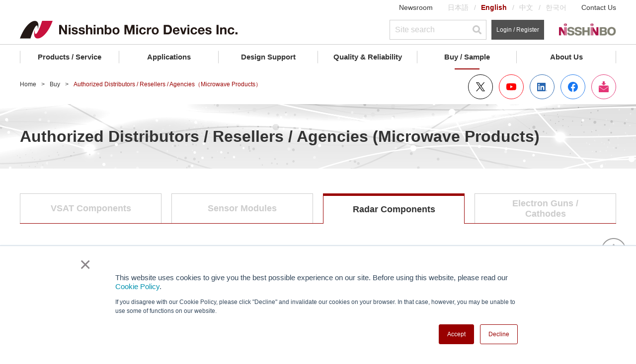

--- FILE ---
content_type: text/html;charset=UTF-8
request_url: https://www.nisshinbo-microdevices.co.jp/en/buy/disty-micro/radar.html
body_size: 148527
content:
<!DOCTYPE html><html lang="en en">
<head prefix="og: http://ogp.me/ns# fb: http://ogp.me/ns/fb# article: http://ogp.me/ns/article#">
<meta http-equiv="Content-Type" content="text/html; charset=UTF-8">
<meta name="viewport" content="width=device-width, initial-scale=1.0">
<meta name="viewport" content="width=device-width,initial-scale=1.0,maximum-scale=1.0,user-scalable=no">
<meta name="format-detection" content="telephone=no"><meta name="author" content="">
<meta name="description" content="Sales are made through these sales windows. Please contact your local sales windows for any sales-related inquiry such as price.">
<meta name="keywords" content="">
<title>Authorized Distributors / Resellers / Agencies（Microwave Products） | Buy & Sample | Nisshinbo Micro Devices</title>
<link rel="stylesheet" type="text/css" href="/stylesheet.jsp?id=100154">
<link rel="stylesheet" type="text/css" href="/stylesheet.jsp?id=100155">
<link rel="stylesheet" type="text/css" href="/stylesheet.jsp?id=100156">
<link rel="stylesheet" type="text/css" href="/stylesheet.jsp?id=100141">

<meta charset="UTF-8">
<meta http-equiv="X-UA-Compatible" content="IE=edge">
<meta name="viewport" content="width=device-width, initial-scale=1.0">
<link rel="icon" type="image/vnd.microsoft.icon" href="/img/favicon.ico">
<link rel="apple-touch-icon" href="/img/apple-touch-icon.png">



<!-- Common script -->
<script src="/common/js/jquery-3.6.0.min.js"></script>
<script src="/cmn_edev_v2/js/jquery.matchHeight-min.js"></script>
<script src="https://kit.fontawesome.com/3a568f249b.js" crossorigin="anonymous"></script>

<script>
window.dataLayer = window.dataLayer || []
dataLayer.push({ 
    'event': 'mynisd_member_access',
    'hsid': ''
});
</script> 


<!-- Google Tag Manager -->
<script>(function (w, d, s, l, i) {
        w[l] = w[l] || []; w[l].push({
            'gtm.start':
                new Date().getTime(), event: 'gtm.js'
        }); var f = d.getElementsByTagName(s)[0],
            j = d.createElement(s), dl = l != 'dataLayer' ? '&l=' + l : ''; j.async = true; j.src =
                'https://www.googletagmanager.com/gtm.js?id=' + i + dl; f.parentNode.insertBefore(j, f);
    })(window, document, 'script', 'dataLayer', 'GTM-T58H4L5');</script>
<!-- End Google Tag Manager -->


<!-- /Common script -->


<meta property="og:title" content="Authorized Distributors / Resellers / Agencies（Microwave Products）">

<meta property="og:image" content="https://www.nisshinbo-microdevices.co.jp/cmn_v2/img/og-image.gif">

<meta property="og:type" content="article">
<meta property="og:description" content="Sales are made through these sales windows. Please contact your local sales windows for any sales-related inquiry such as price.">


<meta property="og:url" content="https://www.nisshinbo-microdevices.co.jp/en/buy/disty-micro/radar.html">
<link rel="canonical" href="https://www.nisshinbo-microdevices.co.jp/en/buy/disty-micro/radar.html">


<script type="application/ld+json">
{
    "@context": "http://schema.org",
    "@type": "BreadcrumbList",
    "itemListElement":
    [
        {
            "@type": "ListItem",
            "position": 1,
            "item":
            {
                "@id": "https://www.nisshinbo-microdevices.co.jp/en/",
                "name": "Home"
            }
        }
,
        {
            "@type": "ListItem",
            "position": 2,
            "item":
            {
                "@id": "https://www.nisshinbo-microdevices.co.jp/en/buy/",
                "name": "Buy"
            }
        }
,
        {
            "@type": "ListItem",
            "position": 3,
            "item":
            {
                "@id": "https://www.nisshinbo-microdevices.co.jp/en/buy/disty-micro/radar.html",
                "name": "Authorized Distributors / Resellers / Agencies（Microwave Products）"
            }
        }
    ]
}
</script>


<link rel="alternate" hreflang="ja" href="https://www.nisshinbo-microdevices.co.jp/ja/buy/disty-micro/radar.html">
<link rel="alternate" hreflang="en" href="https://www.nisshinbo-microdevices.co.jp/en/buy/disty-micro/radar.html">
<link rel="alternate" hreflang="zh" href="https://www.nisshinbo-microdevices.co.jp/zh/buy/disty-micro/radar.html">

<link rel="alternate" hreflang="x-default" href="https://www.nisshinbo-microdevices.co.jp/en/buy/disty-micro/radar.html">

<script>
function mynisd_parametric_tooltip () {
    
    var tip = `
    <li>
        <button class="c_button c_button--primary c_button--liquid jsShowModal nd_tooltip" type="button" id="">
            <span class="c_button__icon">
                <img src="/common/images/ico_save_505050.svg" alt="" class="c_button__icon--save">
                <img src="/common/images/ico_save_990000.svg" alt="" class="c_button__icon--save">
            </span>Save Search Conditions<span class="nd_tooltiptext">Login to Save</span>
        </button>
    </li>
    `
    $("#seriesInfo .jppi_tools").append(tip)
    
}
</script></head>
<body>




<!-- Google Tag Manager (noscript) -->
<noscript><iframe src="https://www.googletagmanager.com/ns.html?id=GTM-T58H4L5" height="0" width="0" style="display:none;visibility:hidden"></iframe></noscript>
<!-- End Google Tag Manager (noscript) -->
<div class="l_container is_visible">
    <header id="Header" class="l_header">
  
  <div class="l_header__content">
    <div class="l_inner">
      <div class="l_header__pc">
        <div class="l_header__layer01 jsLayer01">
          <div class="l_header__menuList">
            <ul class="p_menuList">
              <li><a class="p_menu" href="/en/about/info/">Newsroom</a></li>
              <li>
                <ul class="p_languageList">
                  <li><a class="p_language" href="/ja/buy/disty-micro/radar.html">日本語</a></li>
                  <li><a class="p_language is_current" href="#">English</a></li>
                  <li><a class="p_language" href="/zh/buy/disty-micro/radar.html">中文</a></li>
                  <li><a class="p_language" href="/ko/">한국어</a></li>
                </ul>
              </li>
              <li><a class="p_menu" href="/en/contact/">Contact Us</a></li>
            </ul>
          </div>
        </div>
        <div class="l_header__layer02 jsLayer02">
          <div class="l_header__logo"> <a class="p_logo" href="/en/"> <img src="/en/common/images/ico_logo.svg" alt="Nisshinbo Micro Devices Inc."> </a> </div>
          <div class="l_header__toolList">
            <ul class="p_toolList">
              <li>
                <div class="p_tool">
                  <form name="search" method="get" action="/qssearch.jsp" id="searchform" onsubmit="uppercase('#gl_nv_src_func_l')">
                    <div class="p_searchContainer">
                      <input class="p_search p_search--small" type="text" value="" name="search" id="gl_nv_src_func_l" placeholder="Site search">
                      <button type="submit" class="p_search__icon"></button>
                      <input type="hidden" name="limit" value="20">
                      <input type="hidden" id="searchtype" name="searchtype" value="kw">
                      <input type="hidden" id="sort" name="sort" value="Relevancy desc">
                      <input type="hidden" name="indexname" value="en_all">

                      <input type="hidden" name="prioritytitle" value="5"> 


                      <input type="hidden" name="prioritycontent" value="5"> 


                      <input type="hidden" name="prioritymedialibrary" value="4">








                    </div>
                  </form>
                </div>
              </li>
              <li>
                <div class="p_tool">
                  
                  <a class="c_button c_button--tertiary c_button--small c_button--liquid u_fsSS" href="/en/mynisd/login.html">Login / Register</a>
                  
                </div>
              </li>
              <li>
                <div class="p_tool"> <a class="p_logo" href="https://www.nisshinbo.co.jp/english/" target="_blank" rel="noopener"> <img src="/common/images/pc/ico_logo_holdings.png" alt="Nisshinbo Holdings Inc."> </a> </div>
              </li>
            </ul>
          </div>
        </div>
        <div class="l_header__globalNav">
          <nav class="p_globalNav jsGlobalNav">
            <ul class="p_globalNav__list">
              <li class="p_globalNav__item"> <a class="p_globalNav__category jsCatecory" href="/en/products/">Products / Service</a>
                <div class="p_globalNav__container jsContainer">
                  <div class="p_globalNav__hierarchy p_globalNav__hierarchy--level1 jsHierarchy">
					  <!--
                    <div class="p_globalNav__search">
                      <form method="GET" id="parametricSearch4">
                        <div class="p_searchContainer">
                          <input id="gl_nv_src_func_l2" class="p_search" type="text" placeholder="Product Search">
                          <button type="submit" class="p_search__icon"></button>
                          <input type="text" id="url_lineup" value="/en/products/lineup.html" style="display:none">
                        </div>
                      </form>
                    </div>
					  -->
                    <a class="p_globalNav__title p_globalNav__title--level1 p_globalNav__title--link" href="/en/products/">Products / Service TOP</a>
                    <ul>
                      <li> <a class="p_globalNav__subcategory p_globalNav__subcategory--level1 jsSubcategory" href="javascript:void(0)">Electronic devices</a>
                        <div class="p_globalNav__hierarchy p_globalNav__hierarchy--level2 jsHierarchy"> <a class="p_globalNav__title p_globalNav__title--level2" href="javascript:void(0)">Electronic devices</a>
                          <ul>
                            <li> <a class="p_globalNav__subcategory p_globalNav__subcategory--level2 jsSubcategory" href="javascript:void(0)">Operational Amplifiers &amp; Comparators</a>
                              <div class="p_globalNav__hierarchy p_globalNav__hierarchy--level3 jsHierarchy"> <a class="p_globalNav__title p_globalNav__title--level3" href="javascript:void(0)">Operational Amplifiers &amp; Comparators</a>
                                <ul>
                                  <li><a class="p_globalNav__subcategory p_globalNav__subcategory--level3 p_globalNav__subcategory--link jsSubcategory" href="/en/products/operational-amplifier/introduction/">Operational Amplifiers</a></li>
                                  <li><a class="p_globalNav__subcategory p_globalNav__subcategory--level3 p_globalNav__subcategory--link jsSubcategory" href="/en/products/comparator/introduction/">Comparators</a></li>
                                  <li><a class="p_globalNav__subcategory p_globalNav__subcategory--level3 p_globalNav__subcategory--link jsSubcategory" href="/en/products/special-function-amplifier/">Special Function Amplifiers</a></li>
                                </ul>
                              </div>
                            </li>
                            <li> <a class="p_globalNav__subcategory p_globalNav__subcategory--level2 jsSubcategory" href="javascript:void(0)">AFE (Analog Front End) / <br>Data Converters</a>
                              <div class="p_globalNav__hierarchy p_globalNav__hierarchy--level3 jsHierarchy"> <a class="p_globalNav__title p_globalNav__title--level3" href="javascript:void(0)">AFE (Analog Front End) / <br>Data Converters</a>
                                <ul>
                                  <li><a class="p_globalNav__subcategory p_globalNav__subcategory--level3 p_globalNav__subcategory--link jsSubcategory" href="/en/products/afe/introduction/">Sensor measurement AFEs</a></li>
                                  <li><a class="p_globalNav__subcategory p_globalNav__subcategory--level3 p_globalNav__subcategory--link jsSubcategory" href="/en/products/data-converter/">Data Converters</a></li>
                                </ul>
                              </div>
                            </li>
                            <li> <a class="p_globalNav__subcategory p_globalNav__subcategory--level2 jsSubcategory" href="javascript:void(0)">Power Management ICs</a>
                              <div class="p_globalNav__hierarchy p_globalNav__hierarchy--level3 jsHierarchy"> <a class="p_globalNav__title p_globalNav__title--level3" href="javascript:void(0)">Power Management ICs</a>
                                <ul>
                                  <li><a class="p_globalNav__subcategory p_globalNav__subcategory--level3 p_globalNav__subcategory--link jsSubcategory" href="/en/products/ldo-linear-regulator/introduction/">LDO Linear Regulators</a></li>
                                  <li><a class="p_globalNav__subcategory p_globalNav__subcategory--level3 p_globalNav__subcategory--link jsSubcategory" href="/en/products/dc-dc-switching-regulator/introduction/">DC/DC Switching Regulators</a></li>
                                  <li><a class="p_globalNav__subcategory p_globalNav__subcategory--level3 p_globalNav__subcategory--link jsSubcategory" href="/en/products/multi-channel-pmic/">PMICs</a></li>
                                  <li><a class="p_globalNav__subcategory p_globalNav__subcategory--level3 p_globalNav__subcategory--link jsSubcategory" href="/en/products/switching-driver-ic/introduction/">Switching Drivers</a></li>
                                  <li><a class="p_globalNav__subcategory p_globalNav__subcategory--level3 p_globalNav__subcategory--link jsSubcategory" href="/en/products/switch-ic/introduction/">Switch ICs</a></li>
                                  <li><a class="p_globalNav__subcategory p_globalNav__subcategory--level3 p_globalNav__subcategory--link jsSubcategory" href="/en/products/shunt-regulator/introduction/">Shunt Regulators</a></li>
                                  <li><a class="p_globalNav__subcategory p_globalNav__subcategory--level3 p_globalNav__subcategory--link jsSubcategory" href="/en/products/charge-pump/">Charge Pumps</a></li>
                                  <li><a class="p_globalNav__subcategory p_globalNav__subcategory--level3 p_globalNav__subcategory--link jsSubcategory" href="/en/products/ssfm-osc-ic/">Spread Spectrum Modulation(SSFM) Oscillator IC</a></li>
                                  <li><a class="p_globalNav__subcategory p_globalNav__subcategory--level3 p_globalNav__subcategory--link jsSubcategory" href="/en/products/led-driver-controller/">LED Driver/Controller</a></li>
                                  <li><a class="p_globalNav__subcategory p_globalNav__subcategory--level3 p_globalNav__subcategory--link jsSubcategory" href="/en/products/ddr-termination/spec/?product=njw4118">DDR Termination Regulator</a></li>
                                  <li><a class="p_globalNav__subcategory p_globalNav__subcategory--level3 p_globalNav__subcategory--link jsSubcategory" href="/en/products/for-ac-dc-converters/spec/?product=njw4790a">For AC/DC Converters</a></li>
                                </ul>
                              </div>
                            </li>
                            <li> <a class="p_globalNav__subcategory p_globalNav__subcategory--level2 jsSubcategory" href="javascript:void(0)">Reset &amp; Watchdog Timer ICs</a>
                              <div class="p_globalNav__hierarchy p_globalNav__hierarchy--level3 jsHierarchy"> <a class="p_globalNav__title p_globalNav__title--level3" href="javascript:void(0)">Reset &amp; Watchdog Timer ICs</a>
                                <ul>
                                  <li><a class="p_globalNav__subcategory p_globalNav__subcategory--level3 p_globalNav__subcategory--link jsSubcategory" href="/en/products/reset-voltage-detector/introduction/">Voltage Detectors (Reset ICs)</a></li>
                                  <li><a class="p_globalNav__subcategory p_globalNav__subcategory--level3 p_globalNav__subcategory--link jsSubcategory" href="/en/products/watchdog-timer/introduction/">Watchdog Timers</a></li>
                                  <li><a class="p_globalNav__subcategory p_globalNav__subcategory--level3 p_globalNav__subcategory--link jsSubcategory" href="/en/products/reset-timer-ic/">Reset Timer ICs</a></li>
                                </ul>
                              </div>
                            </li>
                            <li> <a class="p_globalNav__subcategory p_globalNav__subcategory--level2 jsSubcategory" href="javascript:void(0)">Battery Management ICs</a>
                              <div class="p_globalNav__hierarchy p_globalNav__hierarchy--level3 jsHierarchy"> <a class="p_globalNav__title p_globalNav__title--level3" href="javascript:void(0)">Battery Management ICs</a>
                                <ul>
                                  <li><a class="p_globalNav__subcategory p_globalNav__subcategory--level3 p_globalNav__subcategory--link jsSubcategory" href="/en/products/lithium-ion-battery-protection/introduction/">Li-ion Battery Protection ICs</a></li>
                                  <li><a class="p_globalNav__subcategory p_globalNav__subcategory--level3 p_globalNav__subcategory--link jsSubcategory" href="/en/products/analog-front-end/">Battery Management AFEs</a></li>
                                  <li><a class="p_globalNav__subcategory p_globalNav__subcategory--level3 p_globalNav__subcategory--link jsSubcategory" href="/en/products/battery-charger-ic/">Battery Charger ICs</a></li>
                                  <li><a class="p_globalNav__subcategory p_globalNav__subcategory--level3 p_globalNav__subcategory--link jsSubcategory" href="/en/products/battery-back-up-ic/">Battery Back-up ICs</a></li>
                                </ul>
                              </div>
                            </li>
                            <li> <a class="p_globalNav__subcategory p_globalNav__subcategory--level2 jsSubcategory" href="javascript:void(0)">Audio &amp; Video ICs</a>
                              <div class="p_globalNav__hierarchy p_globalNav__hierarchy--level3 jsHierarchy"> <a class="p_globalNav__title p_globalNav__title--level3" href="javascript:void(0)">Audio &amp; Video ICs</a>
                                <ul>
                                  <li><a class="p_globalNav__subcategory p_globalNav__subcategory--level3 p_globalNav__subcategory--link jsSubcategory" href="/en/products/mems/">MEMS Microphone Elements</a></li>
                                  <li><a class="p_globalNav__subcategory p_globalNav__subcategory--level3 p_globalNav__subcategory--link jsSubcategory" href="/en/products/audio-amplifier/introduction/">Audio Amplifiers</a></li>
                                  <li><a class="p_globalNav__subcategory p_globalNav__subcategory--level3 p_globalNav__subcategory--link jsSubcategory" href="/en/products/audio-signal-processing/">Audio Signal Processing ICs</a></li>
                                  <li><a class="p_globalNav__subcategory p_globalNav__subcategory--level3 p_globalNav__subcategory--link jsSubcategory" href="/en/products/audio-switch/">Audio Switches</a></li>
                                  <li><a class="p_globalNav__subcategory p_globalNav__subcategory--level3 p_globalNav__subcategory--link jsSubcategory" href="/en/products/video-ic/">Video ICs</a></li>
                                  <li><a class="p_globalNav__subcategory p_globalNav__subcategory--level3 p_globalNav__subcategory--link jsSubcategory" href="/en/products/audio-video-misc/">Audio &amp; Video misc.</a></li>
                                </ul>
                              </div>
                            </li>
                            <li> <a class="p_globalNav__subcategory p_globalNav__subcategory--level2 jsSubcategory" href="javascript:void(0)">RF Device</a>
                              <div class="p_globalNav__hierarchy p_globalNav__hierarchy--level3 jsHierarchy"> <a class="p_globalNav__title p_globalNav__title--level3 p_globalNav__title--link" href="/en/products/rf-device/">RF Device</a>
                                <ul>
                                  <li><a class="p_globalNav__subcategory p_globalNav__subcategory--level3 p_globalNav__subcategory--link jsSubcategory" href="/en/products/rf-switch/introduction/">RF Switches</a></li>
                                  <li><a class="p_globalNav__subcategory p_globalNav__subcategory--level3 p_globalNav__subcategory--link jsSubcategory" href="/en/products/low-noise-amplifier/introduction/">Low Noise Amplifiers</a></li>
                                  <li><a class="p_globalNav__subcategory p_globalNav__subcategory--level3 p_globalNav__subcategory--link jsSubcategory" href="/en/products/low-noise-amplifier/introduction/">Front-End Modules</a></li>
                                  <li><a class="p_globalNav__subcategory p_globalNav__subcategory--level3 p_globalNav__subcategory--link jsSubcategory" href="/en/products/saw-filter/">SAW Filters</a></li>
                                  <li><a class="p_globalNav__subcategory p_globalNav__subcategory--level3 p_globalNav__subcategory--link jsSubcategory" href="/en/products/fm-if-demodulator-ic/">FM IF Demodulator ICs</a></li>
                                  <li><a class="p_globalNav__subcategory p_globalNav__subcategory--level3 p_globalNav__subcategory--link jsSubcategory" href="/en/products/amplifier-pll-ic/">Amplifier/PLL ICs</a></li>
                                  <li><a class="p_globalNav__subcategory p_globalNav__subcategory--level3 p_globalNav__subcategory--link jsSubcategory" href="/en/products/modulation-demodulation-mixer-ic/">Modulation/Demodulation/Mixer ICs</a></li>
                                  <li><a class="p_globalNav__subcategory p_globalNav__subcategory--level3 p_globalNav__subcategory--link jsSubcategory" href="/en/products/power-line-communication-ic/spec/?product=njm45001">Power Line Communication(PLC) ICs</a></li>
                                </ul>
                              </div>
                            </li>
                            <li><a class="p_globalNav__subcategory p_globalNav__subcategory--level2 p_globalNav__subcategory--link jsSubcategory" href="/en/products/optoelectronic-device/">Optoelectronic Devices</a></li>
                            <li><a class="p_globalNav__subcategory p_globalNav__subcategory--level2 p_globalNav__subcategory--link jsSubcategory" href="/en/products/featured-products/nm2101.html">Acoustic Sensor</a></li>
                            <li> <a class="p_globalNav__subcategory p_globalNav__subcategory--level2 jsSubcategory" href="javascript:void(0)">Motor ICs</a>
                              <div class="p_globalNav__hierarchy p_globalNav__hierarchy--level3 jsHierarchy"> <a class="p_globalNav__title p_globalNav__title--level3" href="javascript:void(0)">Motor ICs</a>
                                <ul>
                                  <li><a class="p_globalNav__subcategory p_globalNav__subcategory--level3 p_globalNav__subcategory--link jsSubcategory" href="/en/products/stepper-motor-ic/">Stepper Motor Drivers</a></li>
                                  <li><a class="p_globalNav__subcategory p_globalNav__subcategory--level3 p_globalNav__subcategory--link jsSubcategory" href="/en/products/three-phase-bldc-motor-ic/">Three-Phase BLDC Motor Drivers</a></li>
                                  <li><a class="p_globalNav__subcategory p_globalNav__subcategory--level3 p_globalNav__subcategory--link jsSubcategory" href="/en/products/single-two-phase-bldc-motor-ic/">Single/Two-Phase BLDC Motor Drivers</a></li>
                                  <li><a class="p_globalNav__subcategory p_globalNav__subcategory--level3 p_globalNav__subcategory--link jsSubcategory" href="/en/products/actuator-driver/">Actuator/Gate Drivers</a></li>
                                </ul>
                              </div>
                            </li>
                            <li> <a class="p_globalNav__subcategory p_globalNav__subcategory--level2 jsSubcategory" href="javascript:void(0)">Signal Conditioning Peripherals</a>
                              <div class="p_globalNav__hierarchy p_globalNav__hierarchy--level3 jsHierarchy"> <a class="p_globalNav__title p_globalNav__title--level3" href="javascript:void(0)">Signal Conditioning Peripherals</a>
                                <ul>
                                  <li><a class="p_globalNav__subcategory p_globalNav__subcategory--level3 p_globalNav__subcategory--link jsSubcategory" href="/en/products/real-time-clock/introduction/">Real Time Clock (RTC)</a></li>
                                  <li><a class="p_globalNav__subcategory p_globalNav__subcategory--level3 p_globalNav__subcategory--link jsSubcategory" href="/en/products/quartz-crystal-oscillator-ic/">Quartz Crystal Oscillator ICs</a></li>
                                  <li><a class="p_globalNav__subcategory p_globalNav__subcategory--level3 p_globalNav__subcategory--link jsSubcategory" href="/en/products/ate-assp/">ATE(Automated Test Equipment) ASSPs</a></li>
                                  <li><a class="p_globalNav__subcategory p_globalNav__subcategory--level3 p_globalNav__subcategory--link jsSubcategory" href="/en/products/lcd-driver/">LCD Drivers</a></li>
                                  <li><a class="p_globalNav__subcategory p_globalNav__subcategory--level3 p_globalNav__subcategory--link jsSubcategory" href="/en/products/ld-driver-ic/">LD Driver ICs</a></li>
                                  <li><a class="p_globalNav__subcategory p_globalNav__subcategory--level3 p_globalNav__subcategory--link jsSubcategory" href="/en/products/usb-type-c-power-delivery/">USB Power Delivery Controller IC (USB PD Controller IC)</a></li>
                                  <li><a class="p_globalNav__subcategory p_globalNav__subcategory--level3 p_globalNav__subcategory--link jsSubcategory" href="/en/products/analog-switch/">Analog Switches</a></li>
                                  <li><a class="p_globalNav__subcategory p_globalNav__subcategory--level3 p_globalNav__subcategory--link jsSubcategory" href="/en/products/io-port-expansion-ics-mpu/">IO Port Expansion ICs (MPU)</a></li>
                                  <li><a class="p_globalNav__subcategory p_globalNav__subcategory--level3 p_globalNav__subcategory--link jsSubcategory" href="/en/products/other-peripheral-ic/">Other Peripheral ICs</a></li>
                                </ul>
                              </div>
                            </li>
                          </ul>
                        </div>
                      </li>
                      <li> <a class="p_globalNav__subcategory p_globalNav__subcategory--level1 jsSubcategory" href="javascript:void(0)">Microwave Products</a>
                        <div class="p_globalNav__hierarchy p_globalNav__hierarchy--level2 jsHierarchy"> <a class="p_globalNav__title p_globalNav__title--level2 p_globalNav__title--link" href="/en/products/micro/">Microwave Products</a>
                          <ul>
                            <li> <a class="p_globalNav__subcategory p_globalNav__subcategory--level2 jsSubcategory" href="javascript:void(0)">VSAT Components</a>
                              <div class="p_globalNav__hierarchy p_globalNav__hierarchy--level3 jsHierarchy"> <a class="p_globalNav__title p_globalNav__title--level3 p_globalNav__title--link" href="/en/products/micro/vsat/">VSAT Components</a>
                                <ul>
                                  <li><a class="p_globalNav__subcategory p_globalNav__subcategory--level3 p_globalNav__subcategory--link jsSubcategory" href="/en/products/micro/vsat/#c-band_buc">C-band BUC</a></li>
                                  <li><a class="p_globalNav__subcategory p_globalNav__subcategory--level3 p_globalNav__subcategory--link jsSubcategory" href="/en/products/micro/vsat/#c-band_lnb">C-band LNB/LNA</a></li>
                                  <li><a class="p_globalNav__subcategory p_globalNav__subcategory--level3 p_globalNav__subcategory--link jsSubcategory" href="/en/products/micro/vsat/#ku-band_buc">Ku-band BUC</a></li>
                                  <li><a class="p_globalNav__subcategory p_globalNav__subcategory--level3 p_globalNav__subcategory--link jsSubcategory" href="/en/products/micro/vsat/#ku-band_lnb">Ku-band LNB</a></li>
                                  <li><a class="p_globalNav__subcategory p_globalNav__subcategory--level3 p_globalNav__subcategory--link jsSubcategory" href="/en/products/micro/vsat/#other">X-band BUC</a></li>
                                  <li><a class="p_globalNav__subcategory p_globalNav__subcategory--level3 p_globalNav__subcategory--link jsSubcategory" href="/en/products/micro/vsat/#other">Others</a></li>
                                </ul>
                              </div>
                            </li>
                            <li> <a class="p_globalNav__subcategory p_globalNav__subcategory--level2 jsSubcategory" href="javascript:void(0)">Radar Sensor Modules (WaveEyes)</a>
                              <div class="p_globalNav__hierarchy p_globalNav__hierarchy--level3 jsHierarchy"> <a class="p_globalNav__title p_globalNav__title--level3 p_globalNav__title--link" href="/en/products/micro/sensor/">Radar Sensor Modules (WaveEyes)</a>
                                <ul>
                                  <li><a class="p_globalNav__subcategory p_globalNav__subcategory--level3 p_globalNav__subcategory--link jsSubcategory" href="/en/products/micro/sensor/#doppler">Motion Detectors (Doppler Modules)</a></li>
                                  <li><a class="p_globalNav__subcategory p_globalNav__subcategory--level3 p_globalNav__subcategory--link jsSubcategory" href="/en/products/micro/sensor/#distance">Distance Measurement Modules</a></li>
                                </ul>
                              </div>
                            </li>
                            <li> <a class="p_globalNav__subcategory p_globalNav__subcategory--level2 jsSubcategory" href="javascript:void(0)">Marine Radar Components</a>
                              <div class="p_globalNav__hierarchy p_globalNav__hierarchy--level3 jsHierarchy"> <a class="p_globalNav__title p_globalNav__title--level3 p_globalNav__title--link" href="/en/products/micro/radar_marine/">Marine Radar Components</a>
                                <ul>
                                  <li><a class="p_globalNav__subcategory p_globalNav__subcategory--level3 p_globalNav__subcategory--link jsSubcategory" href="/en/products/micro/radar_marine/#magnetron">Magnetrons</a></li>
                                  <li><a class="p_globalNav__subcategory p_globalNav__subcategory--level3 p_globalNav__subcategory--link jsSubcategory" href="/en/products/micro/radar_marine/#tr-tube_limiter">TR Limiters / Diode Limiters</a></li>
                                  <li><a class="p_globalNav__subcategory p_globalNav__subcategory--level3 p_globalNav__subcategory--link jsSubcategory" href="/en/products/micro/radar_marine/#front_end">Front-End Modules</a></li>
                                  <li><a class="p_globalNav__subcategory p_globalNav__subcategory--level3 p_globalNav__subcategory--link jsSubcategory" href="/en/products/micro/radar_marine/#circulator">Circulators</a></li>
                                  <li><a class="p_globalNav__subcategory p_globalNav__subcategory--level3 p_globalNav__subcategory--link jsSubcategory" href="/en/products/micro/radar_marine/#unit">Microwave Unit</a></li>
                                </ul>
                              </div>
                            </li>
                            <li><a class="p_globalNav__subcategory p_globalNav__subcategory--level2 p_globalNav__subcategory--link jsSubcategory" href="/en/products/micro/radar_government/">Weather &amp; Air Traffic Control Radar Components</a></li>
                            <li><a class="p_globalNav__subcategory p_globalNav__subcategory--level2 p_globalNav__subcategory--link jsSubcategory" href="/en/products/micro/linac/#electron_cathode">Electron Guns / Cathodes</a></li>
                            <!--<li> <a class="p_globalNav__subcategory p_globalNav__subcategory--level2 jsSubcategory" href="javascript:void(0)">Electron Guns / Cathodes</a>
                              <div class="p_globalNav__hierarchy p_globalNav__hierarchy--level3 jsHierarchy"> <a class="p_globalNav__title p_globalNav__title--level3 p_globalNav__title--link" href="/en/products/micro/linac/">Electron Guns / Cathodes</a>
                                <ul>
                                  <li><a class="p_globalNav__subcategory p_globalNav__subcategory--level3 p_globalNav__subcategory--link jsSubcategory" href="/en/products/micro/linac/">Electron Guns / Cathodes</a></li>
                                </ul>
                              </div>
                            </li>-->
                          </ul>
                        </div>
                      </li>
                      <li> <a class="p_globalNav__subcategory p_globalNav__subcategory--level1 jsSubcategory" href="javascript:void(0)">Foundry Service</a>
                        <div class="p_globalNav__hierarchy p_globalNav__hierarchy--level2 jsHierarchy"> <a class="p_globalNav__title p_globalNav__title--level2" href="javascript:void(0)">Foundry Service</a>
                          <ul>
                            <li><a class="p_globalNav__subcategory p_globalNav__subcategory--level2 p_globalNav__subcategory--link jsSubcategory" href="/en/products/foundry-service/cot/">Wafer Foundry</a></li>
                            <li><a class="p_globalNav__subcategory p_globalNav__subcategory--level2 p_globalNav__subcategory--link jsSubcategory" href="/en/products/foundry-service/analog-master-slice/">Analog Master Slice</a></li>
                          </ul>
                        </div>
                      </li>
                    </ul>
                    <div class="p_globalNav__search">
                      <div class="u_mt50"> <a class="c_button c_button--primary c_button--liquid u_pt10 u_pb10" href="/en/MUSES/" target="_blank" rel="noopener"><img src="/common/images/logo_muses_b.svg" alt="MUSES" width="50"><span class="c_button__arrow c_button__arrow--primary u_pl10 u_fsS u_fwBold">MUSES Official Website</span></a></div>
                    </div><p class="u_fsS"><a href="/en/cross-reference/" target="_blank" class="c_link c_link--primary ">Cross Reference</a></p>
                  </div>
                </div>
              </li>
              <li class="p_globalNav__item"> <a class="p_globalNav__category jsCatecory" href="/en/applications/">Applications</a>
                <div class="p_globalNav__container jsContainer">
                  <div class="p_globalNav__hierarchy p_globalNav__hierarchy--level1 jsHierarchy"> <a class="p_globalNav__title p_globalNav__title--level1 p_globalNav__title--link" href="/en/applications/">Applications TOP</a>
                    <ul>
                      <li><a class="p_globalNav__subcategory p_globalNav__subcategory--level1 p_globalNav__subcategory--link jsSubcategory" href="/en/applications/quality-grade/">Quality Grade (Electronic devices)</a></li>
                      <li> <a class="p_globalNav__subcategory p_globalNav__subcategory--level1 jsSubcategory" href="javascript:void(0)">Products for Automotive</a>
                        <div class="p_globalNav__hierarchy p_globalNav__hierarchy--level2 jsHierarchy"> <a class="p_globalNav__title p_globalNav__title--level2" href="javascript:void(0)">Products for Automotive</a>
                          <ul>
                            <li><a class="p_globalNav__subcategory p_globalNav__subcategory--level2 p_globalNav__subcategory--link jsSubcategory" href="/en/applications/automotive/">Products for Automotive</a></li>
                            <li><a class="p_globalNav__subcategory p_globalNav__subcategory--level2 p_globalNav__subcategory--link jsSubcategory" href="/en/applications/automotive/block/">Application Block Diagram (Automotive)</a></li>
                          </ul>
                        </div>
                      </li>
                      <li> <a class="p_globalNav__subcategory p_globalNav__subcategory--level1 jsSubcategory" href="javascript:void(0)">Products for Industrial Equipment</a>
                        <div class="p_globalNav__hierarchy p_globalNav__hierarchy--level2 jsHierarchy"> <a class="p_globalNav__title p_globalNav__title--level2" href="javascript:void(0)">Products for Industrial Equipment</a>
                          <ul>
                            <li><a class="p_globalNav__subcategory p_globalNav__subcategory--level2 p_globalNav__subcategory--link jsSubcategory" href="/en/applications/industrial/">Products for Industrial Equipment</a></li>
                            <li><a class="p_globalNav__subcategory p_globalNav__subcategory--level2 p_globalNav__subcategory--link jsSubcategory" href="/en/applications/industrial/block/">Application Block Diagram (Industrial)</a></li>
                          </ul>
                        </div>
                      </li>
                      <li> <a class="p_globalNav__subcategory p_globalNav__subcategory--level1 jsSubcategory" href="javascript:void(0)">Products for Consumer Equipment</a>
                        <div class="p_globalNav__hierarchy p_globalNav__hierarchy--level2 jsHierarchy"> <a class="p_globalNav__title p_globalNav__title--level2" href="javascript:void(0)">Products for Consumer Equipment</a>
                          <ul>
                            <li><a class="p_globalNav__subcategory p_globalNav__subcategory--level2 p_globalNav__subcategory--link jsSubcategory" href="/en/applications/consumer/">Products for Consumer Equipment</a></li>
                            <li><a class="p_globalNav__subcategory p_globalNav__subcategory--level2 p_globalNav__subcategory--link jsSubcategory" href="/en/applications/consumer/block/">Application Block Diagram (Consumer)</a></li>
                          </ul>
                        </div>
                      </li>
                      <li> <a class="p_globalNav__subcategory p_globalNav__subcategory--level1 jsSubcategory" href="javascript:void(0)">Microwave Application</a>
                        <div class="p_globalNav__hierarchy p_globalNav__hierarchy--level2 jsHierarchy"> <a class="p_globalNav__title p_globalNav__title--level2" href="javascript:void(0)">Microwave Application</a>
                          <ul>
                            <li><a class="p_globalNav__subcategory p_globalNav__subcategory--level2 p_globalNav__subcategory--link jsSubcategory" href="/en/products/micro/vsat/">VSAT Components</a></li>
                            <li><a class="p_globalNav__subcategory p_globalNav__subcategory--level2 p_globalNav__subcategory--link jsSubcategory" href="/en/products/micro/sensor/">Radar Sensor Modules (WaveEyes)</a></li>
                            <li><a class="p_globalNav__subcategory p_globalNav__subcategory--level2 p_globalNav__subcategory--link jsSubcategory" href="/en/products/micro/radar_marine/">Marine Radar Components</a></li>
                            <li><a class="p_globalNav__subcategory p_globalNav__subcategory--level2 p_globalNav__subcategory--link jsSubcategory" href="/en/products/micro/radar_government/">Weather &amp; Air Traffic Control Radar Components</a></li>
                            <li><a class="p_globalNav__subcategory p_globalNav__subcategory--level2 p_globalNav__subcategory--link jsSubcategory" href="/en/products/micro/linac/">Electron Guns / Cathodes</a></li>
                          </ul>
                        </div>
                      </li>
                    </ul>
                  </div>
                </div>
              </li>
              <li class="p_globalNav__item"> <a class="p_globalNav__category jsCatecory" href="/en/design-support/">Design Support</a>
                <div class="p_globalNav__container jsContainer">
                  <div class="p_globalNav__hierarchy p_globalNav__hierarchy--level1 jsHierarchy"> <a class="p_globalNav__title p_globalNav__title--level1 p_globalNav__title--link" href="/en/design-support/">Design Support TOP</a>
                    <ul>
                      <li> <a class="p_globalNav__subcategory p_globalNav__subcategory--level1 jsSubcategory" href="javascript:void(0)">Electronic devices</a>
                        <div class="p_globalNav__hierarchy p_globalNav__hierarchy--level2 jsHierarchy"> <a class="p_globalNav__title p_globalNav__title--level2" href="javascript:void(0)">Electronic devices</a>
                          <ul>
                            <li> <a class="p_globalNav__subcategory p_globalNav__subcategory--level2 jsSubcategory" href="javascript:void(0)">Packages</a>
                              <div class="p_globalNav__hierarchy p_globalNav__hierarchy--level3 jsHierarchy"> <a class="p_globalNav__title p_globalNav__title--level3" href="javascript:void(0)">Packages</a>
                                <ul>
                                  <li><a class="p_globalNav__subcategory p_globalNav__subcategory--level3 p_globalNav__subcategory--link jsSubcategory" href="/en/design-support/package/">Package List</a></li>
                                  <li><a class="p_globalNav__subcategory p_globalNav__subcategory--level3 p_globalNav__subcategory--link jsSubcategory" href="/en/design-support/package/information.html">Package Support Information</a></li>
                                </ul>
                              </div>
                            </li>
                            <li> <a class="p_globalNav__subcategory p_globalNav__subcategory--level2 jsSubcategory" href="javascript:void(0)">Support your design</a>
                              <div class="p_globalNav__hierarchy p_globalNav__hierarchy--level3 jsHierarchy"> <a class="p_globalNav__title p_globalNav__title--level3" href="javascript:void(0)">Support your design</a>
                                <ul>
                                  <li><a class="p_globalNav__subcategory p_globalNav__subcategory--level3 p_globalNav__subcategory--link jsSubcategory" href="/en/design-support/macromodel/">SPICE Model (Macromodel) Download</a></li>
                                  <li><a class="p_globalNav__subcategory p_globalNav__subcategory--level3 p_globalNav__subcategory--link jsSubcategory" href="/en/design-support/prime-designer/">Prime Designer</a></li>
                                  <li><a class="p_globalNav__subcategory p_globalNav__subcategory--level3 p_globalNav__subcategory--link jsSubcategory" href="/en/design-support/c-tool/">Calculation Support Tools</a></li>
                                  <li><a class="p_globalNav__subcategory p_globalNav__subcategory--level3 p_globalNav__subcategory--link jsSubcategory" href="/en/design-support/application-notes/">Application Manuals</a></li>
                                  <li><a class="p_globalNav__subcategory p_globalNav__subcategory--level3 p_globalNav__subcategory--link jsSubcategory" href="/en/faq/">FAQ</a></li>
                                  <li><a class="p_globalNav__subcategory p_globalNav__subcategory--level3 p_globalNav__subcategory--link jsSubcategory" href="/en/design-support/design-idea.html">Design Tips for Engineers</a></li>
                                  <li><a class="p_globalNav__subcategory p_globalNav__subcategory--level3 p_globalNav__subcategory--link jsSubcategory" href="/en/design-support/quick-reference.html">Product Features Quick Reference Sheet</a></li>  
                                  <li><a class="p_globalNav__subcategory p_globalNav__subcategory--level3 p_globalNav__subcategory--link jsSubcategory" href="/en/design-support/solve/">[Example] Trouble Shooting</a></li>
                                  <li><a class="p_globalNav__subcategory p_globalNav__subcategory--level3 p_globalNav__subcategory--link jsSubcategory" href="/en/design-support/thermal/">Thermal Design Support</a></li>
                                  <li><a class="p_globalNav__subcategory p_globalNav__subcategory--level3 p_globalNav__subcategory--link jsSubcategory" href="/en/design-support/noise/top.html">How Does Noise Affect Analog Semiconductor Devices?</a></li>
                                </ul>
                              </div>
                            </li>
                            <li> <a class="p_globalNav__subcategory p_globalNav__subcategory--level2 jsSubcategory" href="javascript:void(0)">Seminars / Learning</a>
                              <div class="p_globalNav__hierarchy p_globalNav__hierarchy--level3 jsHierarchy"> <a class="p_globalNav__title p_globalNav__title--level3" href="javascript:void(0)">Seminars / Learning</a>
                                <ul>
                                  <li><a class="p_globalNav__subcategory p_globalNav__subcategory--level3 p_globalNav__subcategory--link jsSubcategory" href="/en/design-support/basic-opamp/">Operational Amplifier Basics</a></li>
                                  <li><a class="p_globalNav__subcategory p_globalNav__subcategory--level3 p_globalNav__subcategory--link jsSubcategory" href="/en/design-support/basic/">Power Management IC Basics</a></li>
                                  <li><a class="p_globalNav__subcategory p_globalNav__subcategory--level3 p_globalNav__subcategory--link jsSubcategory" href="https://blog.nisshinbo-microdevices.co.jp/en" target="_blank">Blog+</a></li>
                                </ul>
                              </div>
                            </li>
                            <li> <a class="p_globalNav__subcategory p_globalNav__subcategory--level2 jsSubcategory" href="javascript:void(0)">For relieving EOL concerns</a>
                              <div class="p_globalNav__hierarchy p_globalNav__hierarchy--level3 jsHierarchy"> <a class="p_globalNav__title p_globalNav__title--level3" href="javascript:void(0)">For relieving EOL concerns</a>
                                <ul>
                                  <li><a class="p_globalNav__subcategory p_globalNav__subcategory--level3 p_globalNav__subcategory--link jsSubcategory" href="/en/design-support/plp/">Product Longevity Program</a></li>
                                </ul>
                              </div>
                            </li>
                            <li><a class="p_globalNav__subcategory p_globalNav__subcategory--level2 p_globalNav__subcategory--link jsSubcategory" href="/en/design-support/discon/">NRND/Discontinued Products</a></li>
                            <li><a class="p_globalNav__subcategory p_globalNav__subcategory--level2 p_globalNav__subcategory--link jsSubcategory" href="/en/design-support/design-flow.html">Browse by design flow</a></li>
                            <li><a class="p_globalNav__subcategory p_globalNav__subcategory--level2 p_globalNav__subcategory--link jsSubcategory" href="/en/mynisd/benefit.html">Use myNISD</a></li>
                          </ul>
                        </div>
                      </li>
                      <li> <a class="p_globalNav__subcategory p_globalNav__subcategory--level1 jsSubcategory" href="javascript:void(0)">Microwave Products</a>
                        <div class="p_globalNav__hierarchy p_globalNav__hierarchy--level2 jsHierarchy"> <a class="p_globalNav__title p_globalNav__title--level2" href="javascript:void(0)">Microwave Products</a>
                          <ul>
                            <li><a class="p_globalNav__subcategory p_globalNav__subcategory--level2 p_globalNav__subcategory--link jsSubcategory" href="/en/design-support/micro/vsat/">VSAT Components</a></li>
                            <li><a class="p_globalNav__subcategory p_globalNav__subcategory--level2 p_globalNav__subcategory--link jsSubcategory" href="/en/design-support/micro/sensor/">Radar Sensor Modules (WaveEyes)</a></li>
                            <li><a class="p_globalNav__subcategory p_globalNav__subcategory--level2 p_globalNav__subcategory--link jsSubcategory" href="/en/design-support/micro/radar/">Radar / Electron Guns / Cathodes</a></li>
                            <li><a class="p_globalNav__subcategory p_globalNav__subcategory--level2 p_globalNav__subcategory--link jsSubcategory" href="/en/products/micro/discontinued/">Discontinued Models</a></li>
                          </ul>
                        </div>
                      </li>
                    </ul>
                       <p class="u_fsS u_pt15 u_pb15 u_pl5"><a href="/en/cross-reference/" target="_blank" class="c_link c_link--primary">Cross Reference</a></p>
                  </div>
                </div>
              </li>
              <li class="p_globalNav__item"> <a class="p_globalNav__category jsCatecory" href="/en/quality/">Quality &amp; Reliability</a>
                <div class="p_globalNav__container jsContainer">
                  <div class="p_globalNav__hierarchy p_globalNav__hierarchy--level1 jsHierarchy"> <a class="p_globalNav__title p_globalNav__title--level1 p_globalNav__title--link" href="/en/quality/">Quality &amp; Reliability TOP</a>
                    <ul>
                      <li> <a class="p_globalNav__subcategory p_globalNav__subcategory--level1 jsSubcategory" href="javascript:void(0)">Quality Policy &amp; Quality management system</a>
                        <div class="p_globalNav__hierarchy p_globalNav__hierarchy--level2 jsHierarchy"> <a class="p_globalNav__title p_globalNav__title--level2" href="javascript:void(0)">Quality Policy &amp; Quality management system</a>
                          <ul>
                            <li><a class="p_globalNav__subcategory p_globalNav__subcategory--level2 p_globalNav__subcategory--link jsSubcategory" href="/en/quality/quality-policy/">Quality Policy</a></li>
                            <li><a class="p_globalNav__subcategory p_globalNav__subcategory--level2 p_globalNav__subcategory--link jsSubcategory" href="/en/quality/quality-management-system/">Quality management system</a></li>
                            <li><a class="p_globalNav__subcategory p_globalNav__subcategory--level2 p_globalNav__subcategory--link jsSubcategory" href="/en/about/csr/#Policy">Environmental Policy</a></li>
                            <li><a class="p_globalNav__subcategory p_globalNav__subcategory--level2 p_globalNav__subcategory--link jsSubcategory" href="/en/about/csr/#Management">Environment management system</a></li>
                          </ul>
                        </div>
                      </li>
                      <li> <a class="p_globalNav__subcategory p_globalNav__subcategory--level1 jsSubcategory" href="javascript:void(0)">Electronic Products</a>
                        <div class="p_globalNav__hierarchy p_globalNav__hierarchy--level2 jsHierarchy"> <a class="p_globalNav__title p_globalNav__title--level2" href="javascript:void(0)">Electronic Products</a>
                          <ul>
                            <li> <a class="p_globalNav__subcategory p_globalNav__subcategory--level2 jsSubcategory" href="javascript:void(0)">Quality Assurance</a>
                              <div class="p_globalNav__hierarchy p_globalNav__hierarchy--level3 jsHierarchy"> <a class="p_globalNav__title p_globalNav__title--level3" href="javascript:void(0)">Quality Assurance</a>
                                <ul>
                                  <li><a class="p_globalNav__subcategory p_globalNav__subcategory--level3 p_globalNav__subcategory--link jsSubcategory" href="/en/quality/quality-assurance-system/">Quality Assurance System</a></li>
                                  <li><a class="p_globalNav__subcategory p_globalNav__subcategory--level3 p_globalNav__subcategory--link jsSubcategory" href="/en/quality/qc-flow-chart/">QC Flow Chart</a></li>
                                  <li><a class="p_globalNav__subcategory p_globalNav__subcategory--level3 p_globalNav__subcategory--link jsSubcategory" href="/en/quality/failure-analysis-flow/">Failure Analysis Flow</a></li>
                                  <li><a class="p_globalNav__subcategory p_globalNav__subcategory--level3 p_globalNav__subcategory--link jsSubcategory" href="/en/quality/customer-complaint/">Flowchart for Customer Complaint</a></li>
                                  <li><a class="p_globalNav__subcategory p_globalNav__subcategory--level3 p_globalNav__subcategory--link jsSubcategory" href="/en/quality/quality-assurance-test/">Quality Assurance Test</a></li>
                                  <li><a class="p_globalNav__subcategory p_globalNav__subcategory--level3 p_globalNav__subcategory--link jsSubcategory" href="/en/applications/quality-grade/">Quality Grade</a></li>
                                </ul>
                              </div>
                            </li>
                            <li> <a class="p_globalNav__subcategory p_globalNav__subcategory--level2 jsSubcategory" href="javascript:void(0)">Technical guide</a>
                              <div class="p_globalNav__hierarchy p_globalNav__hierarchy--level3 jsHierarchy"> <a class="p_globalNav__title p_globalNav__title--level3" href="javascript:void(0)">Technical guide</a>
                                <ul>
                                  <li><a class="p_globalNav__subcategory p_globalNav__subcategory--level3 p_globalNav__subcategory--link jsSubcategory" href="/en/quality/technicalguide-reliabilitytest/">Reliability Test Specifications</a></li>
                                  <li><a class="p_globalNav__subcategory p_globalNav__subcategory--level3 p_globalNav__subcategory--link jsSubcategory" href="/en/quality/technicalguide-estimatedfailurerate/">Estimated Failure Rate (FIT / MTTF)</a></li>
                                  <li><a class="p_globalNav__subcategory p_globalNav__subcategory--level3 p_globalNav__subcategory--link jsSubcategory" href="/en/quality/technicalguide-notes/">General Caution</a></li>
                                  <li><a class="p_globalNav__subcategory p_globalNav__subcategory--level3 p_globalNav__subcategory--link jsSubcategory" href="/en/quality/technicalguide-environmentalprotection/">Environmental Protection</a></li>
                                  <li><a class="p_globalNav__subcategory p_globalNav__subcategory--level3 p_globalNav__subcategory--link jsSubcategory" href="/en/design-support/package/">Package List</a></li>
                                  <li><a class="p_globalNav__subcategory p_globalNav__subcategory--level3 p_globalNav__subcategory--link jsSubcategory" href="/en/design-support/package/information.html">Package Support Information</a></li>
                                </ul>
                              </div>
                            </li>
                          </ul>
                        </div>
                      </li>
                      <li> <a class="p_globalNav__subcategory p_globalNav__subcategory--level1 jsSubcategory" href="javascript:void(0)">Microwave Products</a>
                        <div class="p_globalNav__hierarchy p_globalNav__hierarchy--level2 jsHierarchy"> <a class="p_globalNav__title p_globalNav__title--level2" href="javascript:void(0)">Microwave Products</a>
                          <ul>
                            <li> <a class="p_globalNav__subcategory p_globalNav__subcategory--level2 jsSubcategory" href="javascript:void(0)">Quality Assurance</a>
                              <div class="p_globalNav__hierarchy p_globalNav__hierarchy--level3 jsHierarchy"> <a class="p_globalNav__title p_globalNav__title--level3" href="javascript:void(0)">Quality Assurance</a>
                                <ul>
                                  <li><a class="p_globalNav__subcategory p_globalNav__subcategory--level3 p_globalNav__subcategory--link jsSubcategory" href="/en/quality/micro/quality-flow.html">Quality Assurance System</a></li>
                                  <li><a class="p_globalNav__subcategory p_globalNav__subcategory--level3 p_globalNav__subcategory--link jsSubcategory" href="/en/quality/micro/rma-flow.html">RMA Process</a></li>
                                  <li><a class="p_globalNav__subcategory p_globalNav__subcategory--level3 p_globalNav__subcategory--link jsSubcategory" href="/en/quality/micro/rma-form.html">Request Form for RMA</a></li>
                                </ul>
                              </div>
                            </li>
                            <li> <a class="p_globalNav__subcategory p_globalNav__subcategory--level2 jsSubcategory" href="javascript:void(0)">General Caution</a>
                              <div class="p_globalNav__hierarchy p_globalNav__hierarchy--level3 jsHierarchy"> <a class="p_globalNav__title p_globalNav__title--level3" href="javascript:void(0)">General Caution</a>
                                <ul>
                                  <li><a class="p_globalNav__subcategory p_globalNav__subcategory--level3 p_globalNav__subcategory--link jsSubcategory" href="/en/quality/micro/notes-vsat.html">VSAT Components</a></li>
                                  <li><a class="p_globalNav__subcategory p_globalNav__subcategory--level3 p_globalNav__subcategory--link jsSubcategory" href="/en/quality/micro/notes-sensor.html">Radar Sensor Modules (WaveEyes)</a></li>
                                  <li><a class="p_globalNav__subcategory p_globalNav__subcategory--level3 p_globalNav__subcategory--link jsSubcategory" href="/en/quality/micro/notes-radar.html">Radar Components</a></li>
                                  <li><a class="p_globalNav__subcategory p_globalNav__subcategory--level3 p_globalNav__subcategory--link jsSubcategory" href="/en/quality/micro/notes-linac.html">Electron Guns / Cathodes</a></li>
                                </ul>
                              </div>
                            </li>
                          </ul>
                        </div>
                      </li>
                    </ul>
                  </div>
                </div>
              </li>
              <li class="p_globalNav__item"> <a class="p_globalNav__category jsCatecory" href="/en/buy/">Buy / Sample</a>
                <div class="p_globalNav__container jsContainer">
                  <div class="p_globalNav__hierarchy p_globalNav__hierarchy--level1 jsHierarchy"> <a class="p_globalNav__title p_globalNav__title--level1 p_globalNav__title--link" href="/en/buy/">Buy / Sample TOP</a>
                    <ul>
                      <li> <a class="p_globalNav__subcategory p_globalNav__subcategory--level1 jsSubcategory" href="javascript:void(0)">Electronic devices</a>
                        <div class="p_globalNav__hierarchy p_globalNav__hierarchy--level2 jsHierarchy"> <a class="p_globalNav__title p_globalNav__title--level2" href="javascript:void(0)">Electronic devices</a>
                          <ul>
                            <li><a class="p_globalNav__subcategory p_globalNav__subcategory--level2 p_globalNav__subcategory--link jsSubcategory" href="/en/buy/disty-rep-ele/">Authorized Distributors (Electronic Devices)</a></li>
                            <li><a class="p_globalNav__subcategory p_globalNav__subcategory--level2 p_globalNav__subcategory--link jsSubcategory" href="/en/buy/online/">Buy Online (Electronic Devices)</a></li>
                            <li><a class="p_globalNav__subcategory p_globalNav__subcategory--level2 p_globalNav__subcategory--link jsSubcategory" href="/en/buy/online/eol.html">Buy Online for EOL/NRND Products (Electronic Devices)</a></li>
                          </ul>
                        </div>
                      </li>
                      <li> <a class="p_globalNav__subcategory p_globalNav__subcategory--level1 jsSubcategory" href="javascript:void(0)">Microwave Products</a>
                        <div class="p_globalNav__hierarchy p_globalNav__hierarchy--level2 jsHierarchy"> <a class="p_globalNav__title p_globalNav__title--level2" href="javascript:void(0)">Microwave Products</a>
                          <ul>
                            <li><a class="p_globalNav__subcategory p_globalNav__subcategory--level2 p_globalNav__subcategory--link jsSubcategory" href="/en/buy/disty-micro/vsat.html">Authorized Distributors (Microwave Products)</a></li>
                          </ul>
                        </div>
                      </li>
                    </ul>
                  </div>
                </div>
              </li>
              <li class="p_globalNav__item"> <a class="p_globalNav__category jsCatecory" href="/en/about/">About Us</a>
                <div class="p_globalNav__container jsContainer">
                  <div class="p_globalNav__hierarchy p_globalNav__hierarchy--level1 jsHierarchy"> <a class="p_globalNav__title p_globalNav__title--level1 p_globalNav__title--link" href="/en/about/">About Us TOP</a>
                    <ul>
                      <li><a class="p_globalNav__subcategory p_globalNav__subcategory--level1 p_globalNav__subcategory--link jsSubcategory" href="/en/about/topmessage/">Top Message</a></li>
                      <li><a class="p_globalNav__subcategory p_globalNav__subcategory--level1 p_globalNav__subcategory--link jsSubcategory" href="/en/about/vision/">Corporate Philosophy</a></li>
                      <li><a class="p_globalNav__subcategory p_globalNav__subcategory--level1 p_globalNav__subcategory--link jsSubcategory" href="/en/about/profile/">Corporate Profile</a></li>
                      <li><a class="p_globalNav__subcategory p_globalNav__subcategory--level1 p_globalNav__subcategory--link jsSubcategory" href="/en/about/businessfield/">Business Field</a></li>
                      <li><a class="p_globalNav__subcategory p_globalNav__subcategory--level1 p_globalNav__subcategory--link jsSubcategory" href="/en/about/office/">Business Locations</a></li>
                      <li><a class="p_globalNav__subcategory p_globalNav__subcategory--level1 p_globalNav__subcategory--link jsSubcategory" href="/en/about/csr/">CSR Activities</a></li>
                      <li><a class="p_globalNav__subcategory p_globalNav__subcategory--level1 p_globalNav__subcategory--link jsSubcategory" href="/en/about/csr/compliance/">Compliance Reporting Hotline</a></li>
                      <li><a class="p_globalNav__subcategory p_globalNav__subcategory--level1 p_globalNav__subcategory--link jsSubcategory" href="/en/about/hayawakari/">At a Glance: Nisshinbo Micro Devices Inc.</a></li>
                    </ul>
                  </div>
                </div>
              </li>
            </ul>
          </nav>
        </div>
      </div>
      <div class="l_header__sp">
        <div class="l_header__layer01 jsLayer01">
          <div class="l_header__logo"> <a class="p_logo" href="/en/"> <img src="/en/common/images/ico_logo.svg" alt="Nisshinbo Micro Devices Inc."> </a> </div>
        </div>
        <div class="l_header__layer02 jsLayer02">
          <div class="l_header__toolList">
            <ul class="p_toolList">
              <li>
                <div class="p_tool jsTool">
                  <button class="p_tool__button jsToolButton" type="button"><img src="/common/images/ico_search_ffffff.svg" alt=""></button>
                  <div class="p_tool__box jsToolBox"> <span class="p_tool__back jsToolBack"><img src="/common/images/ico_arrow_top_505050.svg" alt=""></span>
                    <form name="search" method="get" action="/qssearch.jsp" id="searchform" onsubmit="uppercase('#gl_nv_src_func_l')">
                      <div class="p_searchContainer">
                        <input class="p_search p_search--small" type="text" value="" name="search" id="gl_nv_src_func_l" placeholder="Site search">
                        <button type="submit" class="p_search__icon"></button>
                        <input type="hidden" name="limit" value="20">
                        <input type="hidden" id="searchtype" name="searchtype" value="kw">
                        <input type="hidden" id="sort" name="sort" value="Relevancy desc">
                        <input type="hidden" name="indexname" value="en_all">
                      </div>
                    </form>
                        <p class="u_fsS u_pt10"><a href="/en/cross-reference/" target="_blank" class="c_link c_link--primary u_taCenter">Cross Reference</a></p>
                  </div>
                </div>
              </li>
              <li>
                <div class="p_tool jsTool">
                  <button class="p_tool__button jsToolButton" type="button"><img src="/common/images/ico_language_ffffff.svg" alt=""></button>
                  <div class="p_tool__box jsToolBox"> <span class="p_tool__back jsToolBack"><img src="/common/images/ico_arrow_top_505050.svg" alt=""></span>
                    <ul class="p_languageList">
                      <li><a class="p_language" href="/ja/buy/disty-micro/radar.html">日本語</a></li>
                      <li><a class="p_language is_current" href="#">English</a></li>
                      <li><a class="p_language" href="/zh/buy/disty-micro/radar.html">中文</a></li>
                  <li><a class="p_language" href="/ko/">한국어</a></li>
                    </ul>
                  </div>
                </div>
              </li>
              
              <li>
                <div class="p_tool">
                  <button class="p_tool__button" type="button"> <i class="p_icon p_icon--nav p_icon--favorite jsIcon"></i> </button>
                  <span class="p_tooltip">Login to Bookmark Pages</span> </div>
              </li>
              <li>
                <div class="p_tool">
                  <button class="p_tool__button" type="button"> <i class="p_icon p_icon--nav p_icon--favoriteList jsIcon"></i> </button>
                  <span class="p_tooltip">Login to Show Bookmarks</span> </div>
              </li>
              
              <li>
                <div class="p_tool jsTool">
                  <button class="p_tool__button jsToolButton" type="button"><img src="/common/images/ico_login_ffffff.svg" alt=""></button>
                  <div class="p_tool__box jsToolBox"> <span class="p_tool__back jsToolBack"><img src="/common/images/ico_arrow_top_505050.svg" alt=""></span> 
                    <!--<a class="c_button c_button--tertiary c_button--small c_button--liquid" href="javascript:void(0)">会員ログイン</a>-->
                    <div class="p_loginContainer">
                      
                      <a class="c_button c_button--tertiary c_button--small c_button--liquid" href="/en/mynisd/login.html">Login / Register</a>
                      
                    </div>
                  </div>
                </div>
              </li>
              <li>
                <div class="p_hamburger jsHamburger"> <span></span> </div>
              </li>
            </ul>
          </div>
        </div>
        <div class="l_header__globalNav">
          <nav class="p_globalNav jsGlobalNavSp">
			  <!--
            <div class="p_globalNav__search">
              <form method="GET" id="parametricSearch5">
                <div class="p_searchContainer">
                  <input id="gl_nv_src_func_l3" class="p_search" type="text" placeholder="Product Search">
                  <button type="submit" class="p_search__icon"></button>
                  <input type="text" id="url_lineup" value="/en/products/xxxx.html" style="display:none">
                </div>
              </form>
            </div>
			  -->
            <div class="p_globalNav__container jsContainer">
              <ul class="p_globalNav__list">
                <li class="p_globalNav__item"> <a class="p_globalNav__category jsCatecory" href="javascript:void(0)">Products / Service</a>
                  <div class="p_globalNav__hierarchy p_globalNav__hierarchy--level1 jsHierarchy" style="top: 0px">
                    <button class="p_globalNav__back jsBack" type="button">BACK</button>
                    <a class="p_globalNav__title p_globalNav__title--level1 p_globalNav__title--link" href="/en/products/">Products / Service TOP</a>
                    <ul>
                      <li> <a class="p_globalNav__category p_globalNav__category--level1 jsCatecory" href="javascript:void(0)">Electronic devices</a>
                        <div class="p_globalNav__hierarchy p_globalNav__hierarchy--level2 jsHierarchy">
                          <button class="p_globalNav__back jsBack" type="button">BACK</button>
                          <a class="p_globalNav__title p_globalNav__title--level2" href="javascript:void(0)">Electronic devices</a>
                          <ul>
                            <li> <a class="p_globalNav__category p_globalNav__category--level2 jsCatecory" href="javascript:void(0)">Operational Amplifiers &amp; Comparators</a>
                              <div class="p_globalNav__hierarchy p_globalNav__hierarchy--level3 jsHierarchy">
                                <button class="p_globalNav__back jsBack" type="button">BACK</button>
                                <a class="p_globalNav__title p_globalNav__title--level3" href="javascript:void(0)">Operational Amplifiers &amp; Comparators</a>
                                <ul>
                                  <li><a class="p_globalNav__category p_globalNav__category--level3 p_globalNav__category--link" href="/en/products/operational-amplifier/introduction/">Operational Amplifiers</a></li>
                                  <li><a class="p_globalNav__category p_globalNav__category--level3 p_globalNav__category--link" href="/en/products/comparator/introduction/">Comparators</a></li>
                                  <li><a class="p_globalNav__category p_globalNav__category--level3 p_globalNav__category--link" href="/en/products/special-function-amplifier/">Special Function Amplifiers</a></li>
                                </ul>
                              </div>
                            </li>
                            <li> <a class="p_globalNav__category p_globalNav__category--level2 jsCatecory" href="javascript:void(0)">AFE (Analog Front End) / Data Converters</a>
                              <div class="p_globalNav__hierarchy p_globalNav__hierarchy--level3 jsHierarchy">
                                <button class="p_globalNav__back jsBack" type="button">BACK</button>
                                <a class="p_globalNav__title p_globalNav__title--level3" href="javascript:void(0)">AFE (Analog Front End) / Data Converters</a>
                                <ul>
                                  <li><a class="p_globalNav__category p_globalNav__category--level3 p_globalNav__category--link" href="/en/products/afe/introduction/">Sensor measurement AFEs</a></li>
                                  <li><a class="p_globalNav__category p_globalNav__category--level3 p_globalNav__category--link" href="/en/products/data-converter/">Data Converters</a></li>
                                </ul>
                              </div>
                            </li>
                            <li> <a class="p_globalNav__category p_globalNav__category--level2 jsCatecory" href="javascript:void(0)">Power Management ICs</a>
                              <div class="p_globalNav__hierarchy p_globalNav__hierarchy--level3 jsHierarchy">
                                <button class="p_globalNav__back jsBack" type="button">BACK</button>
                                <a class="p_globalNav__title p_globalNav__title--level3" href="javascript:void(0)">Power Management ICs</a>
                                <ul>
                                  <li><a class="p_globalNav__category p_globalNav__category--level3 p_globalNav__category--link" href="/en/products/ldo-linear-regulator/introduction/">LDO Linear Regulators</a></li>
                                  <li><a class="p_globalNav__category p_globalNav__category--level3 p_globalNav__category--link" href="/en/products/dc-dc-switching-regulator/introduction/">DC/DC Switching Regulators</a></li>
                                  <li><a class="p_globalNav__category p_globalNav__category--level3 p_globalNav__category--link" href="/en/products/multi-channel-pmic/">PMICs</a></li>
                                  <li><a class="p_globalNav__category p_globalNav__category--level3 p_globalNav__category--link" href="/en/products/switching-driver-ic/introduction/">Switching Drivers</a></li>
                                  <li><a class="p_globalNav__category p_globalNav__category--level3 p_globalNav__category--link" href="/en/products/switch-ic/introduction/">Switch ICs</a></li>
                                  <li><a class="p_globalNav__category p_globalNav__category--level3 p_globalNav__category--link" href="/en/products/shunt-regulator/introduction/">Shunt Regulators</a></li>
                                  <li><a class="p_globalNav__category p_globalNav__category--level3 p_globalNav__category--link" href="/en/products/charge-pump/">Charge Pumps</a></li>
                                  <li><a class="p_globalNav__category p_globalNav__category--level3 p_globalNav__category--link" href="/en/products/ssfm-osc-ic/">Spread Spectrum Modulation(SSFM) Oscillator IC</a></li>
                                  <li><a class="p_globalNav__category p_globalNav__category--level3 p_globalNav__category--link" href="/en/products/led-driver-controller/">LED Driver/Controller</a></li>
                                  <li><a class="p_globalNav__category p_globalNav__category--level3 p_globalNav__category--link" href="/en/products/ddr-termination/spec/?product=njw4118">DDR Termination Regulator</a></li>
                                  <li><a class="p_globalNav__category p_globalNav__category--level3 p_globalNav__category--link" href="/en/products/for-ac-dc-converters/spec/?product=njw4790a">For AC/DC Converters</a></li>
                                </ul>
                              </div>
                            </li>
                            <li> <a class="p_globalNav__category p_globalNav__category--level2 jsCatecory" href="javascript:void(0)">Reset &amp; Watchdog Timer ICs</a>
                              <div class="p_globalNav__hierarchy p_globalNav__hierarchy--level3 jsHierarchy">
                                <button class="p_globalNav__back jsBack" type="button">BACK</button>
                                <a class="p_globalNav__title p_globalNav__title--level3" href="javascript:void(0)">Reset &amp; Watchdog Timer ICs</a>
                                <ul>
                                  <li><a class="p_globalNav__category p_globalNav__category--level3 p_globalNav__category--link" href="/en/products/reset-voltage-detector/introduction/">Voltage Detectors (Reset ICs)</a></li>
                                  <li><a class="p_globalNav__category p_globalNav__category--level3 p_globalNav__category--link" href="/en/products/watchdog-timer/introduction/">Watchdog Timers</a></li>
                                  <li><a class="p_globalNav__category p_globalNav__category--level3 p_globalNav__category--link" href="/en/products/reset-timer-ic/">Reset Timer ICs</a></li>
                                </ul>
                              </div>
                            </li>
                            <li> <a class="p_globalNav__category p_globalNav__category--level2 jsCatecory" href="javascript:void(0)">Battery Management ICs</a>
                              <div class="p_globalNav__hierarchy p_globalNav__hierarchy--level3 jsHierarchy">
                                <button class="p_globalNav__back jsBack" type="button">BACK</button>
                                <a class="p_globalNav__title p_globalNav__title--level3" href="javascript:void(0)">Battery Management ICs</a>
                                <ul>
                                  <li><a class="p_globalNav__category p_globalNav__category--level3 p_globalNav__category--link" href="/en/products/lithium-ion-battery-protection/introduction/">Li-ion Battery Protection ICs</a></li>
                                  <li><a class="p_globalNav__category p_globalNav__category--level3 p_globalNav__category--link" href="/en/products/analog-front-end/">Battery Management AFEs</a></li>
                                  <li><a class="p_globalNav__category p_globalNav__category--level3 p_globalNav__category--link" href="/en/products/battery-charger-ic/">Battery Charger ICs</a></li>
                                  <li><a class="p_globalNav__category p_globalNav__category--level3 p_globalNav__category--link" href="/en/products/battery-back-up-ic/">Battery Back-up ICs</a></li>
                                </ul>
                              </div>
                            </li>
                            <li> <a class="p_globalNav__category p_globalNav__category--level2 jsCatecory" href="javascript:void(0)">Audio &amp; Video ICs</a>
                              <div class="p_globalNav__hierarchy p_globalNav__hierarchy--level3 jsHierarchy">
                                <button class="p_globalNav__back jsBack" type="button">BACK</button>
                                <a class="p_globalNav__title p_globalNav__title--level3" href="javascript:void(0)">Audio &amp; Video ICs</a>
                                <ul>
                                  <li><a class="p_globalNav__category p_globalNav__category--level3 p_globalNav__category--link" href="/en/products/mems/">MEMS Microphone Elements</a></li>
                                  <li><a class="p_globalNav__category p_globalNav__category--level3 p_globalNav__category--link" href="/en/products/audio-amplifier/introduction/">Audio Amplifiers</a></li>
                                  <li><a class="p_globalNav__category p_globalNav__category--level3 p_globalNav__category--link" href="/en/products/audio-signal-processing/">Audio Signal Processing ICs</a></li>
                                  <li><a class="p_globalNav__category p_globalNav__category--level3 p_globalNav__category--link" href="/en/products/audio-switch/">Audio Switches</a></li>
                                  <li><a class="p_globalNav__category p_globalNav__category--level3 p_globalNav__category--link" href="/en/products/video-ic/">Video ICs</a></li>
                                  <li><a class="p_globalNav__category p_globalNav__category--level3 p_globalNav__category--link" href="/en/products/audio-video-misc/">Audio &amp; Video misc.</a></li>
                                </ul>
                              </div>
                            </li>
                            <li> <a class="p_globalNav__category p_globalNav__category--level2 jsCatecory" href="javascript:void(0)">RF Device</a>
                              <div class="p_globalNav__hierarchy p_globalNav__hierarchy--level3 jsHierarchy">
                                <button class="p_globalNav__back jsBack" type="button">BACK</button>
                                <a class="p_globalNav__title p_globalNav__title--level3 p_globalNav__title--link" href="/en/products/rf-device/">RF Device</a>
                                <ul>
                                  <li><a class="p_globalNav__category p_globalNav__category--level3 p_globalNav__category--link" href="/en/products/rf-switch/introduction/">RF Switches</a></li>
                                  <li><a class="p_globalNav__category p_globalNav__category--level3 p_globalNav__category--link" href="/en/products/low-noise-amplifier/introduction/">Low Noise Amplifiers</a></li>
                                  <li><a class="p_globalNav__category p_globalNav__category--level3 p_globalNav__category--link" href="/en/products/low-noise-amplifier/introduction/">Front-End Modules</a></li>
                                  <li><a class="p_globalNav__category p_globalNav__category--level3 p_globalNav__category--link" href="/en/products/saw-filter/">SAW Filters</a></li>
                                  <li><a class="p_globalNav__category p_globalNav__category--level3 p_globalNav__category--link" href="/en/products/fm-if-demodulator-ic/">FM IF Demodulator ICs</a></li>
                                  <li><a class="p_globalNav__category p_globalNav__category--level3 p_globalNav__category--link" href="/en/products/amplifier-pll-ic/">Amplifier/PLL ICs</a></li>
                                  <li><a class="p_globalNav__category p_globalNav__category--level3 p_globalNav__category--link" href="/en/products/modulation-demodulation-mixer-ic/">Modulation/Demodulation/Mixer ICs</a></li>
                                  <li><a class="p_globalNav__category p_globalNav__category--level3 p_globalNav__category--link" href="/en/products/power-line-communication-ic/spec/?product=njm45001">Power Line Communication(PLC) ICs</a></li>
                                </ul>
                              </div>
                            </li>
                           <li><a class="p_globalNav__category p_globalNav__category--level2 p_globalNav__category--link" href="/en/products/optoelectronic-device/">Optoelectronic Devices</a></li>
                            <li><a class="p_globalNav__category p_globalNav__category--level2 p_globalNav__category--link" href="/en/products/featured-products/nm2101.html">Acoustic Sensor</a></li>
                            <li> <a class="p_globalNav__category p_globalNav__category--level2 jsCatecory" href="javascript:void(0)">Motor ICs</a>
                              <div class="p_globalNav__hierarchy p_globalNav__hierarchy--level3 jsHierarchy">
                                <button class="p_globalNav__back jsBack" type="button">BACK</button>
                                <a class="p_globalNav__title p_globalNav__title--level3" href="javascript:void(0)">Motor ICs</a>
                                <ul>
                                  <li><a class="p_globalNav__category p_globalNav__category--level3 p_globalNav__category--link" href="/en/products/stepper-motor-ic/">Stepper Motor Drivers</a></li>
                                  <li><a class="p_globalNav__category p_globalNav__category--level3 p_globalNav__category--link" href="/en/products/three-phase-bldc-motor-ic/">Three-Phase BLDC Motor Drivers</a></li>
                                  <li><a class="p_globalNav__category p_globalNav__category--level3 p_globalNav__category--link" href="/en/products/single-two-phase-bldc-motor-ic/">Single/Two-Phase BLDC Motor Drivers</a></li>
                                  <li><a class="p_globalNav__category p_globalNav__category--level3 p_globalNav__category--link" href="/en/products/actuator-driver/">Actuator/Gate Drivers</a></li>
                                </ul>
                              </div>
                            </li>
                            <li> <a class="p_globalNav__category p_globalNav__category--level2 jsCatecory" href="javascript:void(0)">Signal Conditioning Peripherals</a>
                              <div class="p_globalNav__hierarchy p_globalNav__hierarchy--level3 jsHierarchy">
                                <button class="p_globalNav__back jsBack" type="button">BACK</button>
                                <a class="p_globalNav__title p_globalNav__title--level3" href="javascript:void(0)">Signal Conditioning Peripherals</a>
                                <ul>
                                  <li><a class="p_globalNav__category p_globalNav__category--level3 p_globalNav__category--link" href="/en/products/real-time-clock/introduction/">Real Time Clock (RTC)</a></li>
                                  <li><a class="p_globalNav__category p_globalNav__category--level3 p_globalNav__category--link" href="/en/products/quartz-crystal-oscillator-ic/">Quartz Crystal Oscillator ICs</a></li>
                                  <li><a class="p_globalNav__category p_globalNav__category--level3 p_globalNav__category--link" href="/en/products/ate-assp/">ATE(Automated Test Equipment) ASSPs</a></li>
                                  <li><a class="p_globalNav__category p_globalNav__category--level3 p_globalNav__category--link" href="/en/products/lcd-driver/">LCD Drivers</a></li>
                                  <li><a class="p_globalNav__category p_globalNav__category--level3 p_globalNav__category--link" href="/en/products/ld-driver-ic/">LD Driver ICs</a></li>
                                  <li><a class="p_globalNav__category p_globalNav__category--level3 p_globalNav__category--link" href="/en/products/usb-type-c-power-delivery/">USB Power Delivery Controller IC (USB PD Controller IC)</a></li>
                                  <li><a class="p_globalNav__category p_globalNav__category--level3 p_globalNav__category--link" href="/en/products/analog-switch/">Analog Switches</a></li>
                                  <li><a class="p_globalNav__category p_globalNav__category--level3 p_globalNav__category--link" href="/en/products/io-port-expansion-ics-mpu/">IO Port Expansion ICs (MPU)</a></li>
                                  <li><a class="p_globalNav__category p_globalNav__category--level3 p_globalNav__category--link" href="/en/products/other-peripheral-ic/">Other Peripheral ICs</a></li>
                                </ul>
                              </div>
                            </li>
                          </ul>
                        </div>
                      </li>
                      <li> <a class="p_globalNav__category p_globalNav__category--level1 jsCatecory" href="javascript:void(0)">Microwave Products</a>
                        <div class="p_globalNav__hierarchy p_globalNav__hierarchy--level2 jsHierarchy">
                          <button class="p_globalNav__back jsBack" type="button">BACK</button>
                          <a class="p_globalNav__title p_globalNav__title--level2 p_globalNav__title--link" href="/en/products/micro/">Microwave Products</a>
                          <ul>
                            <li> <a class="p_globalNav__category p_globalNav__category--level2 jsCatecory" href="javascript:void(0)">VSAT Components</a>
                              <div class="p_globalNav__hierarchy p_globalNav__hierarchy--level3 jsHierarchy">
                                <button class="p_globalNav__back jsBack" type="button">BACK</button>
                                <a class="p_globalNav__title p_globalNav__title--level3" href="javascript:void(0)">VSAT Components</a>
                                <ul>
                                  <li><a class="p_globalNav__category p_globalNav__category--level3 p_globalNav__category--link" href="/en/products/micro/vsat/#c-band_buc">C-band BUC</a></li>
                                  <li><a class="p_globalNav__category p_globalNav__category--level3 p_globalNav__category--link" href="/en/products/micro/vsat/#c-band_lnb">C-band LNB/LNA</a></li>
                                  <li><a class="p_globalNav__category p_globalNav__category--level3 p_globalNav__category--link" href="/en/products/micro/vsat/#ku-band_buc">Ku-band BUC</a></li>
                                  <li><a class="p_globalNav__category p_globalNav__category--level3 p_globalNav__category--link" href="/en/products/micro/vsat/#ku-band_lnb">Ku-band LNB</a></li>
                                  <li><a class="p_globalNav__category p_globalNav__category--level3 p_globalNav__category--link" href="/en/products/micro/vsat/#other">X-band BUC</a></li>
                                  <li><a class="p_globalNav__category p_globalNav__category--level3 p_globalNav__category--link" href="/en/products/micro/vsat/#other">Others</a></li>
                                </ul>
                              </div>
                            </li>
                            <li> <a class="p_globalNav__category p_globalNav__category--level2 jsCatecory" href="javascript:void(0)">Radar Sensor Modules (WaveEyes)</a>
                              <div class="p_globalNav__hierarchy p_globalNav__hierarchy--level3 jsHierarchy">
                                <button class="p_globalNav__back jsBack" type="button">BACK</button>
                                <a class="p_globalNav__title p_globalNav__title--level3" href="javascript:void(0)">Radar Sensor Modules (WaveEyes)</a>
                                <ul>
                                  <li><a class="p_globalNav__category p_globalNav__category--level3 p_globalNav__category--link" href="/en/products/micro/sensor/#doppler">Motion Detectors (Doppler Modules)</a></li>
                                  <li><a class="p_globalNav__category p_globalNav__category--level3 p_globalNav__category--link" href="/en/products/micro/sensor/#distance">Distance Measurement Modules</a></li>
                                </ul>
                              </div>
                            </li>
                            <li> <a class="p_globalNav__category p_globalNav__category--level2 jsCatecory" href="javascript:void(0)">Marine Radar Components</a>
                              <div class="p_globalNav__hierarchy p_globalNav__hierarchy--level3 jsHierarchy">
                                <button class="p_globalNav__back jsBack" type="button">BACK</button>
                                <a class="p_globalNav__title p_globalNav__title--level3" href="javascript:void(0)">Marine Radar Components</a>
                                <ul>
                                  <li><a class="p_globalNav__category p_globalNav__category--level3 p_globalNav__category--link" href="/en/products/micro/radar_marine/#magnetron">Magnetrons</a></li>
                                  <li><a class="p_globalNav__category p_globalNav__category--level3 p_globalNav__category--link" href="/en/products/micro/radar_marine/#tr-tube_limiter">TR Limiters / Diode Limiters</a></li>
                                  <li><a class="p_globalNav__category p_globalNav__category--level3 p_globalNav__category--link" href="/en/products/micro/radar_marine/#front_end">Front-End Modules</a></li>
                                  <li><a class="p_globalNav__category p_globalNav__category--level3 p_globalNav__category--link" href="/en/products/micro/radar_marine/#circulator">Circulators</a></li>
                                  <li><a class="p_globalNav__category p_globalNav__category--level3 p_globalNav__category--link" href="/en/products/micro/radar_marine/#unit">Microwave Unit</a></li>
                                </ul>
                              </div>
                            </li>
                            <li><a class="p_globalNav__category p_globalNav__category--level2 p_globalNav__category--link" href="/en/products/micro/radar_government/">Weather &amp; Air Traffic Control Radar Components</a></li>
                            <li><a class="p_globalNav__category p_globalNav__category--level2 p_globalNav__category--link" href="/en/products/micro/linac/#electron_cathode">Electron Guns / Cathodes</a></li>
                            <!--<li> <a class="p_globalNav__category p_globalNav__category--level2 jsCatecory" href="javascript:void(0)">Electron Guns / Cathodes</a>
                              <div class="p_globalNav__hierarchy p_globalNav__hierarchy--level3 jsHierarchy">
                                <button class="p_globalNav__back jsBack" type="button">BACK</button>
                                <a class="p_globalNav__title p_globalNav__title--level3" href="javascript:void(0)">Electron Guns / Cathodes</a>
                                <ul>
                                  <li><a class="p_globalNav__category p_globalNav__category--level3 p_globalNav__category--link" href="/en/products/micro/linac/#electron_cathode">Electron Guns / Cathodes</a></li>
                                </ul>
                              </div>
                            </li>-->
                          </ul>
                        </div>
                      </li>
                      <li> <a class="p_globalNav__category p_globalNav__category--level1 jsCatecory" href="javascript:void(0)">Foundry Service</a>
                        <div class="p_globalNav__hierarchy p_globalNav__hierarchy--level2 jsHierarchy">
                          <button class="p_globalNav__back jsBack" type="button">BACK</button>
                          <a class="p_globalNav__title p_globalNav__title--level2" href="javascript:void(0)">Foundry Service</a>
                          <ul>
                            <li><a class="p_globalNav__category p_globalNav__category--level2 p_globalNav__category--link" href="/en/products/foundry-service/cot/">Wafer Foundry</a></li>
                            <li><a class="p_globalNav__category p_globalNav__category--level2 p_globalNav__category--link" href="/en/products/foundry-service/analog-master-slice/">Analog Master Slice</a></li>
                          </ul>
                        </div>
                      </li>
                    </ul>
                  </div>
                </li>
                <li class="p_globalNav__item"> <a class="p_globalNav__category jsCatecory" href="javascript:void(0)">Applications</a>
                  <div class="p_globalNav__hierarchy p_globalNav__hierarchy--level1 jsHierarchy" style="top: 0px">
                    <button class="p_globalNav__back jsBack" type="button">BACK</button>
                    <a class="p_globalNav__title p_globalNav__title--level1 p_globalNav__title--link" href="/en/applications/">Applications TOP</a>
                    <ul>
                      <li><a class="p_globalNav__category p_globalNav__category--level1 p_globalNav__category--link jsCatecory" href="/en/applications/quality-grade/">Quality Grade (Electronic devices)</a></li>
                      <li> <a class="p_globalNav__category p_globalNav__category--level1 jsCatecory" href="javascript:void(0)">Products for Automotive</a>
                        <div class="p_globalNav__hierarchy p_globalNav__hierarchy--level2 jsHierarchy">
                          <button class="p_globalNav__back jsBack" type="button">BACK</button>
                          <a class="p_globalNav__title p_globalNav__title--level2" href="javascript:void(0)">Products for Automotive</a>
                          <ul>
                            <li><a class="p_globalNav__category p_globalNav__category--level2 p_globalNav__category--link" href="/en/applications/automotive/">Products for Automotive</a></li>
                            <li><a class="p_globalNav__category p_globalNav__category--level2 p_globalNav__category--link" href="/en/applications/automotive/block/">Application Block Diagram (Automotive)</a></li>
                          </ul>
                        </div>
                      </li>
                      <li> <a class="p_globalNav__category p_globalNav__category--level1 jsCatecory" href="javascript:void(0)">Products for Industrial Equipment</a>
                        <div class="p_globalNav__hierarchy p_globalNav__hierarchy--level2 jsHierarchy">
                          <button class="p_globalNav__back jsBack" type="button">BACK</button>
                          <a class="p_globalNav__title p_globalNav__title--level2" href="javascript:void(0)">Products for Industrial Equipment</a>
                          <ul>
                            <li><a class="p_globalNav__category p_globalNav__category--level2 p_globalNav__category--link" href="/en/applications/industrial/">Products for Industrial Equipment</a></li>
                            <li><a class="p_globalNav__category p_globalNav__category--level2 p_globalNav__category--link" href="/en/applications/industrial/block/">Application Block Diagram (Industrial)</a></li>
                          </ul>
                        </div>
                      </li>
                      <li> <a class="p_globalNav__category p_globalNav__category--level1 jsCatecory" href="javascript:void(0)">Products for Consumer Equipment</a>
                        <div class="p_globalNav__hierarchy p_globalNav__hierarchy--level2 jsHierarchy">
                          <button class="p_globalNav__back jsBack" type="button">BACK</button>
                          <a class="p_globalNav__title p_globalNav__title--level2" href="javascript:void(0)">Products for Consumer Equipment</a>
                          <ul>
                            <li><a class="p_globalNav__category p_globalNav__category--level2 p_globalNav__category--link" href="/en/applications/consumer/">Products for Consumer Equipment</a></li>
                            <li><a class="p_globalNav__category p_globalNav__category--level2 p_globalNav__category--link" href="/en/applications/consumer/block/">Application Block Diagram (Consumer)</a></li>
                          </ul>
                        </div>
                      </li>
                      <li> <a class="p_globalNav__category p_globalNav__category--level1 jsCatecory" href="javascript:void(0)">Microwave Application</a>
                        <div class="p_globalNav__hierarchy p_globalNav__hierarchy--level2 jsHierarchy">
                          <button class="p_globalNav__back jsBack" type="button">BACK</button>
                          <a class="p_globalNav__title p_globalNav__title--level2" href="javascript:void(0)">Microwave Application</a>
                          <ul>
                            <li><a class="p_globalNav__category p_globalNav__category--level2 p_globalNav__category--link" href="/en/products/micro/vsat/">VSAT Components</a></li>
                            <li><a class="p_globalNav__category p_globalNav__category--level2 p_globalNav__category--link" href="/en/products/micro/sensor/">Radar Sensor Modules (WaveEyes)</a></li>
                            <li><a class="p_globalNav__category p_globalNav__category--level2 p_globalNav__category--link" href="/en/products/micro/radar_marine/">Marine Radar Components</a></li>
                            <li><a class="p_globalNav__category p_globalNav__category--level2 p_globalNav__category--link" href="/en/products/micro/radar_government/">Weather &amp; Air Traffic Control Radar Components</a></li>
                            <li><a class="p_globalNav__category p_globalNav__category--level2 p_globalNav__category--link" href="/en/products/micro/linac/">Electron Guns / Cathodes</a></li>
                          </ul>
                        </div>
                      </li>
                    </ul>
                  </div>
                </li>
                <li class="p_globalNav__item"> <a class="p_globalNav__category jsCatecory" href="javascript:void(0)">Design Support</a>
                  <div class="p_globalNav__hierarchy p_globalNav__hierarchy--level1 jsHierarchy" style="top: 0px">
                    <button class="p_globalNav__back jsBack" type="button">BACK</button>
                    <a class="p_globalNav__title p_globalNav__title--level1 p_globalNav__title--link" href="/en/design-support/">Design Support TOP</a>
                    <ul>
                      <li> <a class="p_globalNav__category p_globalNav__category--level1 jsCatecory" href="javascript:void(0)">Electronic devices</a>
                        <div class="p_globalNav__hierarchy p_globalNav__hierarchy--level2 jsHierarchy">
                          <button class="p_globalNav__back jsBack" type="button">BACK</button>
                          <a class="p_globalNav__title p_globalNav__title--level2" href="javascript:void(0)">Electronic devices</a>
                          <ul>
                            <li> <a class="p_globalNav__category p_globalNav__category--level2 jsCatecory" href="javascript:void(0)">Packages</a>
                              <div class="p_globalNav__hierarchy p_globalNav__hierarchy--level3 jsHierarchy">
                                <button class="p_globalNav__back jsBack" type="button">BACK</button>
                                <a class="p_globalNav__title p_globalNav__title--level3" href="javascript:void(0)">Packages</a>
                                <ul>
                                  <li><a class="p_globalNav__category p_globalNav__category--level3 p_globalNav__category--link" href="/en/design-support/package/">Package List</a></li>
                                  <li><a class="p_globalNav__category p_globalNav__category--level3 p_globalNav__category--link" href="/en/design-support/package/information.html">Package Support Information</a></li>
                                </ul>
                              </div>
                            </li>
                            <li> <a class="p_globalNav__category p_globalNav__category--level2 jsCatecory" href="javascript:void(0)">Support your design</a>
                              <div class="p_globalNav__hierarchy p_globalNav__hierarchy--level3 jsHierarchy">
                                <button class="p_globalNav__back jsBack" type="button">BACK</button>
                                <a class="p_globalNav__title p_globalNav__title--level3" href="javascript:void(0)">Support your design</a>
                                <ul>
                                  <li><a class="p_globalNav__category p_globalNav__category--level3 p_globalNav__category--link" href="/en/design-support/macromodel/">SPICE Model (Macromodel) Download</a></li>
                                  <li><a class="p_globalNav__category p_globalNav__category--level3 p_globalNav__category--link" href="/en/design-support/prime-designer/">Prime Designer</a></li>
                                  <li><a class="p_globalNav__category p_globalNav__category--level3 p_globalNav__category--link" href="/en/design-support/c-tool/">Calculation Support Tools</a></li>
                                  <li><a class="p_globalNav__category p_globalNav__category--level3 p_globalNav__category--link" href="/en/design-support/application-notes/">Application Manuals</a></li>
                                  <li><a class="p_globalNav__category p_globalNav__category--level3 p_globalNav__category--link" href="/en/faq/">FAQ</a></li>
                                  <li><a class="p_globalNav__category p_globalNav__category--level3 p_globalNav__category--link" href="/en/design-support/design-idea.html">Design Tips for Engineers</a></li>
                                  <li><a class="p_globalNav__category p_globalNav__category--level3 p_globalNav__category--link" href="/en/design-support/quick-reference.html">Product Features Quick Reference Sheet</a></li>
                                  <li><a class="p_globalNav__category p_globalNav__category--level3 p_globalNav__category--link" href="/en/design-support/solve/">[Example] Trouble Shooting</a></li>
                                  <li><a class="p_globalNav__category p_globalNav__category--level3 p_globalNav__category--link" href="/en/design-support/thermal/">Thermal Design Support</a></li>
                                  <li><a class="p_globalNav__category p_globalNav__category--level3 p_globalNav__category--link" href="/en/design-support/noise/top.html">How Does Noise Affect Analog Semiconductor Devices?</a></li>
                                </ul>
                              </div>
                            </li>
                            <li> <a class="p_globalNav__category p_globalNav__category--level2 jsCatecory" href="javascript:void(0)">Seminars / Learning</a>
                              <div class="p_globalNav__hierarchy p_globalNav__hierarchy--level3 jsHierarchy">
                                <button class="p_globalNav__back jsBack" type="button">BACK</button>
                                <a class="p_globalNav__title p_globalNav__title--level3" href="javascript:void(0)">Seminars / Learning</a>
                                <ul>
                                  <li><a class="p_globalNav__category p_globalNav__category--level3 p_globalNav__category--link" href="/en/design-support/basic-opamp/">Operational Amplifier Basics</a></li>
                                  <li><a class="p_globalNav__category p_globalNav__category--level3 p_globalNav__category--link" href="/en/design-support/basic/">Power Management IC Basics</a></li>
                                  <li><a class="p_globalNav__category p_globalNav__category--level3 p_globalNav__category--link" href="https://blog.nisshinbo-microdevices.co.jp/en" target="_blank">Blog+</a></li>
                                </ul>
                              </div>
                            </li>
                            <li> <a class="p_globalNav__category p_globalNav__category--level2 jsCatecory" href="javascript:void(0)">For relieving EOL concerns</a>
                              <div class="p_globalNav__hierarchy p_globalNav__hierarchy--level3 jsHierarchy">
                                <button class="p_globalNav__back jsBack" type="button">BACK</button>
                                <a class="p_globalNav__title p_globalNav__title--level3" href="javascript:void(0)">For relieving EOL concerns</a>
                                <ul>
                                  <li><a class="p_globalNav__category p_globalNav__category--level3 p_globalNav__category--link" href="/en/design-support/plp/">Product Longevity Program</a></li>
                                </ul>
                              </div>
                            </li>
                            <li><a class="p_globalNav__category p_globalNav__category--level2 p_globalNav__category--link" href="/en/design-support/discon/">NRND/Discontinued Products</a></li>
                            <li><a class="p_globalNav__category p_globalNav__category--level2 p_globalNav__category--link" href="/en/design-support/design-flow.html">Browse by design flow</a></li>
                            <li><a class="p_globalNav__category p_globalNav__category--level2 p_globalNav__category--link" href="/en/mynisd/benefit.html">Use myNISD</a></li>
                          </ul>
                        </div>
                      </li>
                      <li> <a class="p_globalNav__category p_globalNav__category--level1 jsCatecory" href="javascript:void(0)">Microwave Products</a>
                        <div class="p_globalNav__hierarchy p_globalNav__hierarchy--level2 jsHierarchy">
                          <button class="p_globalNav__back jsBack" type="button">BACK</button>
                          <a class="p_globalNav__title p_globalNav__title--level2" href="javascript:void(0)">Microwave Products</a>
                          <ul>
                            <li><a class="p_globalNav__category p_globalNav__category--level2 p_globalNav__category--link" href="/en/design-support/micro/vsat/">VSAT Components</a></li>
                            <li><a class="p_globalNav__category p_globalNav__category--level2 p_globalNav__category--link" href="/en/design-support/micro/sensor/">Radar Sensor Modules (WaveEyes)</a></li>
                            <li><a class="p_globalNav__category p_globalNav__category--level2 p_globalNav__category--link" href="/en/design-support/micro/radar/">Radar / Electron Guns / Cathodes</a></li>
                            <li><a class="p_globalNav__category p_globalNav__category--level2 p_globalNav__category--link" href="/en/products/micro/discontinued/">Discontinued Models</a></li>
                          </ul>
                        </div>
                      </li>
                    </ul>
                  </div>
                </li>
                <li class="p_globalNav__item"> <a class="p_globalNav__category jsCatecory" href="javascript:void(0)">Quality &amp; Reliability</a>
                  <div class="p_globalNav__hierarchy p_globalNav__hierarchy--level1 jsHierarchy" style="top: 0px">
                    <button class="p_globalNav__back jsBack" type="button">BACK</button>
                    <a class="p_globalNav__title p_globalNav__title--level1 p_globalNav__title--link" href="/en/quality/">Quality &amp; Reliability TOP</a>
                    <ul>
                      <li> <a class="p_globalNav__category p_globalNav__category--level1 jsCatecory" href="javascript:void(0)">Quality Policy &amp; Quality management system</a>
                        <div class="p_globalNav__hierarchy p_globalNav__hierarchy--level2 jsHierarchy">
                          <button class="p_globalNav__back jsBack" type="button">BACK</button>
                          <a class="p_globalNav__title p_globalNav__title--level2" href="javascript:void(0)">Quality Policy &amp; Quality management system</a>
                          <ul>
                            <li><a class="p_globalNav__category p_globalNav__category--level2 p_globalNav__category--link" href="/en/quality/quality-policy/">Quality Policy</a></li>
                            <li><a class="p_globalNav__category p_globalNav__category--level2 p_globalNav__category--link" href="/en/quality/quality-management-system/">Quality management system</a></li>
                            <li><a class="p_globalNav__category p_globalNav__category--level2 p_globalNav__category--link" href="/en/about/csr/#Policy">Environmental Policy</a></li>
                            <li><a class="p_globalNav__category p_globalNav__category--level2 p_globalNav__category--link" href="/en/about/csr/#Management">Environment management system</a></li>
                          </ul>
                        </div>
                      </li>
                      <li> <a class="p_globalNav__category p_globalNav__category--level1 jsCatecory" href="javascript:void(0)">Electronic devices</a>
                        <div class="p_globalNav__hierarchy p_globalNav__hierarchy--level2 jsHierarchy">
                          <button class="p_globalNav__back jsBack" type="button">BACK</button>
                          <a class="p_globalNav__title p_globalNav__title--level2" href="javascript:void(0)">Electronic devices</a>
                          <ul>
                            <li> <a class="p_globalNav__category p_globalNav__category--level2 jsCatecory" href="javascript:void(0)">Quality Assurance</a>
                              <div class="p_globalNav__hierarchy p_globalNav__hierarchy--level3 jsHierarchy">
                                <button class="p_globalNav__back jsBack" type="button">BACK</button>
                                <a class="p_globalNav__title p_globalNav__title--level3" href="javascript:void(0)">Quality Assurance</a>
                                <ul>
                                  <li><a class="p_globalNav__category p_globalNav__category--level3 p_globalNav__category--link" href="/en/quality/quality-assurance-system/">Quality Assurance System</a></li>
                                  <li><a class="p_globalNav__category p_globalNav__category--level3 p_globalNav__category--link" href="/en/quality/qc-flow-chart/">QC Flow Chart</a></li>
                                  <li><a class="p_globalNav__category p_globalNav__category--level3 p_globalNav__category--link" href="/en/quality/failure-analysis-flow/">Failure Analysis Flow</a></li>
                                  <li><a class="p_globalNav__category p_globalNav__category--level3 p_globalNav__category--link" href="/en/quality/customer-complaint/">Flowchart for Customer Complaint</a></li>
                                  <li><a class="p_globalNav__category p_globalNav__category--level3 p_globalNav__category--link" href="/en/quality/quality-assurance-test/">Quality Assurance Test</a></li>
                                  <li><a class="p_globalNav__category p_globalNav__category--level3 p_globalNav__category--link" href="/en/applications/quality-grade/">Quality Grade</a></li>
                                </ul>
                              </div>
                            </li>
                            <li> <a class="p_globalNav__category p_globalNav__category--level2 jsCatecory" href="javascript:void(0)">Technical guide</a>
                              <div class="p_globalNav__hierarchy p_globalNav__hierarchy--level3 jsHierarchy">
                                <button class="p_globalNav__back jsBack" type="button">BACK</button>
                                <a class="p_globalNav__title p_globalNav__title--level3" href="javascript:void(0)">Technical guide</a>
                                <ul>
                                  <li><a class="p_globalNav__category p_globalNav__category--level3 p_globalNav__category--link" href="/en/quality/technicalguide-reliabilitytest/">Reliability Test Specifications</a></li>
                                  <li><a class="p_globalNav__category p_globalNav__category--level3 p_globalNav__category--link" href="/en/quality/technicalguide-estimatedfailurerate/">Estimated Failure Rate (FIT / MTTF)</a></li>
                                  <li><a class="p_globalNav__category p_globalNav__category--level3 p_globalNav__category--link" href="/en/quality/technicalguide-notes/">General Caution</a></li>
                                  <li><a class="p_globalNav__category p_globalNav__category--level3 p_globalNav__category--link" href="/en/quality/technicalguide-environmentalprotection/">Environmental Protection</a></li>
                                  <li><a class="p_globalNav__category p_globalNav__category--level3 p_globalNav__category--link" href="/en/design-support/package/">Package List</a></li>
                                  <li><a class="p_globalNav__category p_globalNav__category--level3 p_globalNav__category--link" href="/en/design-support/package/information.html">Package Support Information</a></li>
                                </ul>
                              </div>
                            </li>
                          </ul>
                        </div>
                      </li>
                      <li> <a class="p_globalNav__category p_globalNav__category--level1 jsCatecory" href="javascript:void(0)">Microwave Products</a>
                        <div class="p_globalNav__hierarchy p_globalNav__hierarchy--level2 jsHierarchy">
                          <button class="p_globalNav__back jsBack" type="button">BACK</button>
                          <a class="p_globalNav__title p_globalNav__title--level2" href="javascript:void(0)">Microwave Products</a>
                          <ul>
                            <li> <a class="p_globalNav__category p_globalNav__category--level2 jsCatecory" href="javascript:void(0)">Quality Assurance</a>
                              <div class="p_globalNav__hierarchy p_globalNav__hierarchy--level3 jsHierarchy">
                                <button class="p_globalNav__back jsBack" type="button">BACK</button>
                                <a class="p_globalNav__title p_globalNav__title--level3" href="javascript:void(0)">Quality Assurance</a>
                                <ul>
                                  <li><a class="p_globalNav__category p_globalNav__category--level3 p_globalNav__category--link" href="/en/quality/micro/quality-flow.html">Quality Assurance System</a></li>
                                  <li><a class="p_globalNav__category p_globalNav__category--level3 p_globalNav__category--link" href="/en/quality/micro/rma-flow.html">RMA Process</a></li>
                                  <li><a class="p_globalNav__category p_globalNav__category--level3 p_globalNav__category--link" href="/en/quality/micro/rma-form.html">Request Form for RMA</a></li>
                                </ul>
                              </div>
                            </li>
                            <li> <a class="p_globalNav__category p_globalNav__category--level2 jsCatecory" href="javascript:void(0)">General Caution</a>
                              <div class="p_globalNav__hierarchy p_globalNav__hierarchy--level3 jsHierarchy">
                                <button class="p_globalNav__back jsBack" type="button">BACK</button>
                                <a class="p_globalNav__title p_globalNav__title--level3" href="javascript:void(0)">General Caution</a>
                                <ul>
                                  <li><a class="p_globalNav__category p_globalNav__category--level3 p_globalNav__category--link" href="/en/quality/micro/notes-vsat.html">VSAT Components</a></li>
                                  <li><a class="p_globalNav__category p_globalNav__category--level3 p_globalNav__category--link" href="/en/quality/micro/notes-sensor.html">Radar Sensor Modules (WaveEyes)</a></li>
                                  <li><a class="p_globalNav__category p_globalNav__category--level3 p_globalNav__category--link" href="/en/quality/micro/notes-radar.html">Radar Components</a></li>
                                  <li><a class="p_globalNav__category p_globalNav__category--level3 p_globalNav__category--link" href="/en/quality/micro/notes-linac.html">Electron Guns / Cathodes</a></li>
                                </ul>
                              </div>
                            </li>
                          </ul>
                        </div>
                      </li>
                    </ul>
                  </div>
                </li>
                <li class="p_globalNav__item"> <a class="p_globalNav__category jsCatecory" href="javascript:void(0)">Buy / Sample</a>
                  <div class="p_globalNav__hierarchy p_globalNav__hierarchy--level1 jsHierarchy" style="top: 0px">
                    <button class="p_globalNav__back jsBack" type="button">BACK</button>
                    <a class="p_globalNav__title p_globalNav__title--level1 p_globalNav__title--link" href="/en/buy/">Buy / Sample TOP</a>
                    <ul>
                      <li> <a class="p_globalNav__category p_globalNav__category--level1 jsCatecory" href="javascript:void(0)">Electronic devices</a>
                        <div class="p_globalNav__hierarchy p_globalNav__hierarchy--level2 jsHierarchy">
                          <button class="p_globalNav__back jsBack" type="button">BACK</button>
                          <a class="p_globalNav__title p_globalNav__title--level2" href="javascript:void(0)">Electronic devices</a>
                          <ul>
                            <li><a class="p_globalNav__category p_globalNav__category--level2 p_globalNav__category--link" href="/en/buy/disty-rep-ele/">Authorized Distributors (Erectronic Devices)</a></li>
                            <li><a class="p_globalNav__category p_globalNav__category--level2 p_globalNav__category--link" href="/en/buy/online/">Buy Online (Erectronic Devices)</a></li>
                            <li><a class="p_globalNav__category p_globalNav__category--level2 p_globalNav__category--link" href="/en/buy/online/eol.html">EOL Products and Matured Products (Erectronic Devices)</a></li>
                          </ul>
                        </div>
                      </li>
                      <li> <a class="p_globalNav__category p_globalNav__category--level1 jsCatecory" href="javascript:void(0)">Microwave Products</a>
                        <div class="p_globalNav__hierarchy p_globalNav__hierarchy--level2 jsHierarchy">
                          <button class="p_globalNav__back jsBack" type="button">BACK</button>
                          <a class="p_globalNav__title p_globalNav__title--level2" href="javascript:void(0)">Microwave Products</a>
                          <ul>
                            <li><a class="p_globalNav__category p_globalNav__category--level2 p_globalNav__category--link" href="/en/buy/disty-micro/vsat.html">Authorized Distributors (Microwave Products)</a></li>
                          </ul>
                        </div>
                      </li>
                    </ul>
                  </div>
                </li>
                <li class="p_globalNav__item"> <a class="p_globalNav__category jsCatecory" href="javascript:void(0)">About Us</a>
                  <div class="p_globalNav__hierarchy p_globalNav__hierarchy--level1 jsHierarchy" style="top: 0px">
                    <button class="p_globalNav__back jsBack" type="button">BACK</button>
                    <a class="p_globalNav__title p_globalNav__title--level1 p_globalNav__title--link" href="/en/about/">About Us TOP</a>
                    <ul>
                      <li><a class="p_globalNav__category p_globalNav__category--level1 p_globalNav__category--link jsCatecory" href="/en/about/topmessage/">Top Message</a></li>
                      <li><a class="p_globalNav__category p_globalNav__category--level1 p_globalNav__category--link jsCatecory" href="/en/about/vision/">Corporate Philosophy</a></li>
                      <li><a class="p_globalNav__category p_globalNav__category--level1 p_globalNav__category--link jsCatecory" href="/en/about/profile/">Corporate Profile</a></li>
                      <li><a class="p_globalNav__category p_globalNav__category--level1 p_globalNav__category--link jsCatecory" href="/en/about/businessfield/">Business Field</a></li>
                      <li><a class="p_globalNav__category p_globalNav__category--level1 p_globalNav__category--link jsCatecory" href="/en/about/office/">Business Locations</a></li>
                      <li><a class="p_globalNav__category p_globalNav__category--level1 p_globalNav__category--link jsCatecory" href="/en/about/csr/">CSR Activities</a></li>
                      <li><a class="p_globalNav__category p_globalNav__category--level1 p_globalNav__category--link jsCatecory" href="/en/about/csr/compliance/">Compliance Reporting Hotline</a></li>
                      <li><a class="p_globalNav__category p_globalNav__category--level1 p_globalNav__category--link jsCatecory" href="/en/about/hayawakari/">At a Glance: Nisshinbo Micro Devices Inc.</a></li>
                    </ul>
                  </div>
                </li>
              </ul>
            </div>
            <ul class="p_menuList">
              <li><a class="p_menu" href="/en/about/info/">Newsroom</a></li>
              <li><a class="p_menu" href="/en/contact/">Contact Us</a></li>
            </ul>
            <div class="p_snsListContainer p_snsListContainer--header">
              <ul class="p_snsList">
                <li><a class="p_sns p_sns--x" href="https://twitter.com/Nisshinbo_Micro" target="_blank" rel="noopener"><img src="/common/images/ico_x.png" alt="X(Twitter)"></a></li>
                <li><a class="p_sns p_sns--youtube" href="https://www.youtube.com/channel/UC8pI55UeEc154wCIkZiwrRw" target="_blank" rel="noopener"><img src="/common/images/ico_youtube.svg" alt="YouTube"></a></li>
                <li><a class="p_sns p_sns--linkedin" href="https://www.linkedin.com/company/nisshinbo-micro-devices-inc" target="_blank" rel="noopener"><img src="/common/images/ico_linkedin.png" alt="Linkedin"></a></li>
                <li><a class="p_sns p_sns--facebook" href="https://www.facebook.com/nisshinbomicrodevices.jp" target="_blank" rel="noopener"><img src="/common/images/ico_facebook.svg" alt="facebook"></a></li>
                <li><a class="p_sns p_sns--mailto" href="https://info.nisshinbo-microdevices.co.jp/en/newsletter" target="_blank" rel="noopener"><img src="/common/images/ico_mailto.svg" alt="Newsletter"></a></li>
              </ul>
            </div>
          </nav>
        </div>
      </div>
    </div>
  </div>
</header>
<!-- /header -->
    <main id="Main" class="l_main">
        <div>
            <div class="l_inner">
  <div class="p_breadcrumbContainer u_isPc"> 
    
    <ul class="p_breadcrumb">
<li><a href="/en/">Home</a></li>
<li><a href="/en/buy/">Buy</a></li>
<li>Authorized Distributors / Resellers / Agencies（Microwave Products）</li>
</ul>

    
 </div>
  <div class="p_snsListContainer p_snsListContainer--main">
    <ul class="p_snsList">
      <li><a class="p_sns p_sns--x" href="https://twitter.com/Nisshinbo_Micro" target="_blank" rel="noopener"><img src="/common/images/ico_x.png" alt="X(Twitter)"></a></li>
      <li><a class="p_sns p_sns--youtube" href="https://www.youtube.com/channel/UC8pI55UeEc154wCIkZiwrRw" target="_blank" rel="noopener"><img src="/common/images/ico_youtube.svg" alt="Youtube"></a></li>
      <li><a class="p_sns p_sns--linkedin" href="https://www.linkedin.com/company/nisshinbo-micro-devices-inc" target="_blank" rel="noopener"><img src="/common/images/ico_linkedin.png" alt="Linkedin"></a></li>
      <li><a class="p_sns p_sns--facebook" href="https://www.facebook.com/nisshinbomicrodevices.jp" target="_blank" rel="noopener"><img src="/common/images/ico_facebook.svg" alt="facebook"></a></li>
      <li><a class="p_sns p_sns--mailto" href="https://info.nisshinbo-microdevices.co.jp/en/newsletter" target="_blank" rel="noopener"><img src="/common/images/ico_mailto.svg" alt="Newsletter"></a></li>
    </ul>
  </div>
</div>
            <div class="contentW">
                        <section class="l_section">
            <h1 class="c_heading1 c_heading1--buy">
                <div class="l_inner">
                    <div class="c_heading1__content">Authorized Distributors / Resellers / Agencies (Microwave Products)</div>
                </div>
            </h1>
            <div class="p_tabListContainer">
                <ul class="p_tabList p_tabList--4column p_tabList--over">
                    <li>
                        <div class="p_tab p_tab--primary">
                            <a class="p_tab__tab p_tab__tab--primary" href="/en/buy/disty-micro/vsat.html">VSAT Components</a>
                        </div>
                    </li>
                    <li>
                        <div class="p_tab p_tab--primary">
                            <a class="p_tab__tab p_tab__tab--primary" href="/en/buy/disty-micro/sensor.html">Sensor Modules</a>
                        </div>
                    </li>
                    <li>
                        <div class="p_tab p_tab--primary">
                            <a class="p_tab__tab p_tab__tab--primary is_current" href="/en/buy/disty-micro/radar.html">Radar Components</a>
                        </div>
                    </li>
                    <li>
                        <div class="p_tab p_tab--primary">
                            <a class="p_tab__tab p_tab__tab--primary" href="/en/buy/disty-micro/linac.html">Electron Guns /<br>Cathodes</a>
                        </div>
                    </li>
                </ul>
                <div class="p_tab__panel p_tab__panel--primary is_current">
                    <section class="l_section">
                        <h1 class="c_heading2">
                            <div class="l_inner">
                                <div class="c_heading2__content">Marine Radar Components / Weather &amp; Air Traffic Control Radar Components</div>
                            </div>
                        </h1>
                        <div class="l_inner">
                            <section class="l_section">
                                <h3 class="c_heading5">North America</h3>
                                <ul class="l_column l_column--v50">
                                    <li class="l_column__1of3">
                                        <a class="jpei_linkImage" href="https://www.rell.com/" target="_blank" rel="noopener">
                                            <img alt="" src="/ja/buy/distributors-micro-radar/images/img_distributors-micro-radar_02.png">
                                        </a>
                                        <p class="u_fsL u_fwBold u_mt20">Richardson Electronics, Ltd.</p>
                                        <article class="uk-article">
                                        <div> <i class="uk-icon-map"></i> 40W267 Keslinger Road LaFox, IL 60147, USA</div>
                                        <div> <i class="uk-icon-phone"></i> TEL: <span class="ag_num">+1-630-208-2200</span></div>
                                        <div> <i class="uk-icon-fax"></i> FAX: +1-630-208-2553</div>
                                        </article>  
                                    </li>
                                </ul>
                            </section>
                            <section class="l_section">
                                <h3 class="c_heading5">Asia</h3>
                                <ul class="l_column l_column--v50">
                                    <li class="l_column__1of3">
                                        <a class="jpei_linkImage" href="https://www.rell.com/" target="_blank" rel="noopener">
                                            <img alt="" src="/ja/buy/distributors-micro-radar/images/img_distributors-micro-radar_04.png">
                                        </a>
                                        <p class="u_fsL u_fwBold u_mt20">Richardson Electronics Trading (China) Co., Ltd</p>
                                        <article class="uk-article">
                                        <div> <i class="uk-icon-map"></i> Room 1701, Tower A, LouShanGuan Road Shanghai 200336, China</div>
                                        <div> <i class="uk-icon-envelope"></i> Mail Address: <a href="mailto: china@rell.com">china@rell.com</a></div>
                                        <div> <i class="uk-icon-phone"></i> TEL: <span class="ag_num">+86-21-6209-0286</span></div>
                                        <div> <i class="uk-icon-fax"></i> FAX: +86-21-6259-6972</div>
                                        </article>
                                    </li>
                                    <li class="l_column__1of3">
                                        <a class="jpei_linkImage" href="http://www.cite.com.hk/" target="_blank" rel="noopener">
                                            <img alt="" src="/ja/buy/distributors-micro-radar/images/img_distributors-micro-radar_07.png">
                                        </a>
                                        <p class="u_fsL u_fwBold u_mt20">CITE LIMITED</p>
                                        <article class="uk-article">
                                        <div> <i class="uk-icon-map"></i> Room C-E, 16/F Yan's Tower, 25-27 Wong Chuk Hang Road, Aberdeen, Hong Kong</div>
                                        <div> <i class="uk-icon-phone"></i> TEL: <span class="ag_num">+852-2552-0178</span></div>
                                        <div> <i class="uk-icon-fax"></i> FAX: +852-2873-0679</div>
                                        </article>
                                    </li>
                                    <li class="l_column__1of3">
                                        <a class="jpei_linkImage" href="https://www.hostmostgroup.com/" target="_blank" rel="noopener">
                                            <img alt="" src="/ja/buy/distributors-micro-radar/images/img_distributors-micro-radar_08.png">
                                        </a>
                                        <p class="u_fsL u_fwBold u_mt20">HOSTMOST ENGINEERING LTD.</p>
                                        <article class="uk-article">
                                        <div> <i class="uk-icon-map"></i> 12/F, Yan's Tower, 27 Wong Chuk Hang Road, Hong Kong</div>
                                        <div> <i class="uk-icon-phone"></i> TEL: <span class="ag_num">+852-2554-9207</span></div>
                                        <div> <i class="uk-icon-fax"></i> FAX: +852-2554-5152</div>
                                        </article>
                                    </li>
                                    <li class="l_column__1of3">
<!--                                        <a class="jpei_linkImage" href="#DUMMY" target="_blank" rel="noopener">-->
                                            <img style="border: 1px solid rgb(184, 184, 184); border-image: none;" alt="" src="/ja/buy/distributors-micro-radar/images/img_distributors-micro-radar_05.png">
<!--                                        </a>-->
                                        <p class="u_fsL u_fwBold u_mt20">Richardson Electronics Pte Ltd</p>
                                        <article class="uk-article">
                                        <div> <i class="uk-icon-map"></i> 3 Lorong Bakar Batu, #04-03 Union Industrial Center, Singapore 348741</div>
                                        <div> <i class="uk-icon-envelope"></i> Mail Address: <a href="mailto: singapore@rell.com">singapore@rell.com</a></div>
                                        <div> <i class="uk-icon-phone"></i> TEL: <span class="ag_num">+65-6846-9241</span></div>
                                        <div> <i class="uk-icon-fax"></i> FAX: +65-6846-1065</div>
                                        </article>
                                    </li>
                                    <li class="l_column__1of3">
                                        <a class="jpei_linkImage" href="https://www.codar.com.sg/" target="_blank" rel="noopener">
                                            <img alt="" src="/ja/buy/distributors-micro-radar/images/img_distributors-micro-radar_06.png">
                                        </a>
                                        <p class="u_fsL u_fwBold u_mt20">CODAR(PTE.)LTD</p>
                                        <article class="uk-article">
                                        <div> <i class="uk-icon-map"></i> 315 Outram Road #11-06/07/08 Tan Boon Liat Building, Singapore 169074</div>
                                        <div> <i class="uk-icon-phone"></i> TEL: <span class="ag_num">+65-6550-9533</span></div>
                                        <div> <i class="uk-icon-fax"></i> FAX: +65-6224-0890</div>
                                        </article>  
                                    </li>
                                    <li class="l_column__1of3">
<!--                                        <a class="jpei_linkImage" href="#DUMMY" target="_blank" rel="noopener">-->
                                            <img style="border: 1px solid rgb(184, 184, 184); border-image: none;" alt="" src="/ja/buy/distributors-micro-radar/images/img_distributors-micro-radar_03.png">
<!--                                        </a>-->
                                        <p class="u_fsL u_fwBold u_mt20">Keeyang Trading Co.,Ltd.</p>
                                        <article class="uk-article">
                                        <div> <i class="uk-icon-map"></i> Room No.1504 Enc Dream Bldg., 60-44 Gasan-Dong, Geumcheon-Gu, Seoul, Korea</div>
                                        <div> <i class="uk-icon-phone"></i> TEL: <span class="ag_num">+82-2-777-5380</span></div>                                        
                                        <div> <i class="uk-icon-fax"></i> FAX: +82-2-777-7939</div>
                                        <p class="u_mt10">*Limited only in Korea.</p>
                                        </article>  
                                    </li>
                                </ul>
                            </section>
                            <section class="l_section">
                                <h3 class="c_heading5">Europe</h3>
                                <ul class="l_column l_column--v50">
                                    <li class="l_column__1of3">
<!--                                        <a class="jpei_linkImage" href="#DUMMY" target="_blank" rel="noopener">-->
                                            <img style="border: 1px solid rgb(184, 184, 184); border-image: none;" alt="" src="/ja/buy/distributors-micro-linac/images/img_distributors-micro-linac_05.png">
<!--                                        </a>-->
                                        <p class="u_fsL u_fwBold u_mt20">Richardson Electronics SRL</p>
                                        <article class="uk-article">
                                        <div> <i class="uk-icon-map"></i> Via Di Pratignone 65-67, 50041 Calenzano, Florence, Italy</div>
                                        <div> <i class="uk-icon-envelope"></i> Mail Address: <a href="mailto: italy@rell.com">italy@rell.com</a></div>
                                        <div> <i class="uk-icon-phone"></i> TEL: <span class="ag_num">+39-055-420831</span></div>  
                                        <div> <i class="uk-icon-fax"></i> FAX: +39-055-4210726</div>
                                        </article>
                                    </li>
                                    <li class="l_column__1of3">
<!--                                        <a class="jpei_linkImage" href="#DUMMY" target="_blank" rel="noopener">-->
                                            <img style="border: 1px solid rgb(184, 184, 184); border-image: none;" alt="" src="/ja/buy/distributors-micro-linac/images/img_distributors-micro-linac_05.png">
<!--                                        </a>-->
                                        <p class="u_fsL u_fwBold u_mt20">Richardson Electronics GmbH</p>
                                        <article class="uk-article">
                                        <div> <i class="uk-icon-map"></i> Boschstrasse 8, D-82178 Puchheim, Germany</div>
                                        <div> <i class="uk-icon-envelope"></i> Mail Address: <a href="mailto: germany@rell.com">germany@rell.com</a></div>
                                        <div> <i class="uk-icon-phone"></i> TEL: <span class="ag_num">+49-89-8189128-0</span></div>
                                        <div> <i class="uk-icon-fax"></i> FAX: +49-89-8189128-10</div>
                                        </article>
                                    </li>
                                    <li class="l_column__1of3">
<!--                                        <a class="jpei_linkImage" href="#DUMMY" target="_blank" rel="noopener">-->
                                            <img style="border: 1px solid rgb(184, 184, 184); border-image: none;" alt="" src="/ja/buy/distributors-micro-linac/images/img_distributors-micro-linac_05.png">
<!--                                        </a>-->
                                        <p class="u_fsL u_fwBold u_mt20">Richardson Electronique SAS</p>
                                        <article class="uk-article">
                                        <div> <i class="uk-icon-map"></i> 2 Rue Jean Lantier, 75001 Paris, France</div>
                                        <div> <i class="uk-icon-envelope"></i> Mail Address: <a href="mailto: france@rell.com">france@rell.com</a></div>
                                        <div> <i class="uk-icon-phone"></i> TEL: <span class="ag_num">+33-0-17895-8790</span></div>
                                        </article>
                                    </li>
                              </ul>
                            </section>
                        </div>
                    </section></div>
                </div>
            
        </section>
                <div class="l_inner">
                    <div class="p_breadcrumbContainer u_isSp">
                        
                        <ul class="p_breadcrumb">
<li><a href="/en/">Home</a></li>
<li><a href="/en/buy/">Buy</a></li>
<li>Authorized Distributors / Resellers / Agencies（Microwave Products）</li>
</ul>

                        
                    </div>
                </div>
            </div>
        </div>
    </main><!-- /main -->
    <div class="p_iconContainer jsIconContainer s_active">
    <ul class="p_iconList">
        
        <li>
            <div class="p_tooltipContainer">
                <a class="p_icon p_icon--favorite jsTooltip" href="#DUMMY"></a>
                <span class="p_tooltip">Login to Bookmark Pages</span>
            </div>
        </li>
        <li>
            <div class="p_tooltipContainer">
                <a class="p_icon p_icon--favoriteList jsTooltip" href="#DUMMY"></a>
                <span class="p_tooltip">Login to Show Bookmarks</span>
            </div>
        </li>
              
    </ul>
</div>
<footer id="Footer" class="l_footer">
    <div id="Pagetop" class="l_footer__pageTop"><a class="p_pageTop" href="#"><img src="/common/images/ico_page-top.svg" alt=""></a></div>
    <div class="l_footer__content">
        <div class="l_inner">
            <div class="l_footer__layer01">
                <ul class="l_footer__column">
                    <li>
                        <div class="l_footer__logo"><a class="p_logo" href="/en/"><img src="/en/common/images/ico_logo_ffffff.svg" alt="Nisshinbo Micro Devices Inc."></a></div>
                        <ul class="l_footer__titleList u_mt50">
                            <li>
                                <a class="l_footer__title l_footer__title--link" href="/en/about/">About Us</a>
                                <ul class="l_footer__linkList">
                                    <li><a class="l_footer__link" href="/en/about/topmessage/">Top Message</a></li>
                                    <li><a class="l_footer__link" href="/en/about/profile/">Corporate Profile/History</a></li>
                                    <li><a class="l_footer__link" href="/en/about/businessfield/">Business Field</a></li>
                                    <li><a class="l_footer__link" href="/en/about/office/">Business Locations</a></li>
                                    <li><a class="l_footer__link" href="/en/about/csr/">CSR Activities</a></li>
                                    <li><a class="l_footer__link" href="/en/about/csr/compliance/">Compliance Reporting Hotline</a></li>
                                </ul>
                            </li>
                        </ul>
                    </li>
                    <li>
                        <ul class="l_footer__titleList">
                            <li>
                                <h3 class="l_footer__title">E-mail Newsletter</h3>
                                <div>
                                    <a class="l_footer__button l_footer__button--secondary" href="https://info.nisshinbo-microdevices.co.jp/en/newsletter">Subscribe Now</a>
                                </div>
                            </li>
                        </ul>
                    </li>
                    <li>
                        <div class="jsPadding" data-padding="54px 0 0 0,0 0 0 0">
                            <a class="l_footer__button l_footer__button--primary" href="/en/contact/">Contact Us</a>
                        </div>
                        <ul class="l_footer__titleList u_mt50">
                            <li class="u_mt50">
                                <h3 class="l_footer__title">Quick Links</h3>
                                  <ul class="l_footer__linkList">
                                     <li><a class="l_footer__link" href="/en/quality/quality-management-system/">Quality Management System</a></li>
                                    <li><a class="l_footer__link" href="/en/about/csr/#Management">Environment Management System</a></li>
                                    <li><a class="l_footer__link" href="/en/design-support/package/">IC Packages</a></li>
                                    <li><a class="l_footer__link" href="/en/cross-reference/">Cross ReferenceCross Reference</a></li>
                                    <li><a class="l_footer__link" href="/en/faq/">FAQ</a></li>
                                    <li><a class="l_footer__link" href="/en/design-support/macromodel/">SPICE(Macromodel) Download</a></li>
                                    <li><a class="l_footer__link" href="/en/design-support/plp/">Product Longevity Program</a></li>
                                </ul>
                            </li>
                        </ul>
                        <div class="u_mt50">
                            <a class="l_footer__muses" href="/en/MUSES/" target="_blank" rel="noopener">MUSES Official Website</a>
                        </div>
                    </li>
                </ul>
                <div class="u_mt50">
                    <ul class="l_footer__snsList">
                        <li><a class="l_footer__sns l_footer__sns--x" href="https://twitter.com/Nisshinbo_Micro" target="_blank" rel="noopener"><img src="/common/images/ico_x_ffffff.svg" alt="X(Twitter)"></a></li>
                        <li><a class="l_footer__sns l_footer__sns--youtube" href="https://www.youtube.com/channel/UC8pI55UeEc154wCIkZiwrRw" target="_blank" rel="noopener"><img src="/common/images/ico_youtube_ffffff.svg" alt="YouTube"></a></li>
                        <li><a class="l_footer__sns l_footer__sns--linkedin" href="https://www.linkedin.com/company/nisshinbo-micro-devices-inc" target="_blank" rel="noopener"><img src="/common/images/ico_linkedin_ffffff.png" alt="Linkedin"></a></li>
                        <li><a class="l_footer__sns l_footer__sns--facebook" href="https://www.facebook.com/nisshinbomicrodevices.jp" target="_blank" rel="noopener"><img src="/common/images/ico_facebook_ffffff.svg" alt="facebook"></a></li>
                                              <li><a class="l_footer__sns l_footer__sns--blog" href="https://blog.nisshinbo-microdevices.co.jp/en" target="_blank" rel="noopener"><img src="/common/images/ico_blog_ffffff.png" alt="Blog"></a></li>
                    </ul>
                </div>
            </div>
            <div class="l_footer__layer02">
                <ul class="l_footer__menuList">
                    <li><a class="l_footer__menu" href="/en/privacy/">Privacy</a></li>
                    <li><a class="l_footer__menu" href="/en/terms_of_use/">Terms of Use</a></li>
                    <li><a class="l_footer__menu" href="/en/privacy/cookiepolicy.html">Cookie Policy</a></li>
                    <li><a class="l_footer__menu" href="/en/sitemap/">Sitemap</a></li>
                    <li><a class="l_footer__menu" href="https://www.nisshinbo.co.jp/english/" target="_blank" rel="noopener">Nisshinbo Holdings Inc.</a></li>
                </ul>
                <p class="l_footer__copyright">Copyright ⓒ Nisshinbo Micro Devices Inc. All Rights Reserved.</p>
            </div>
        </div>
    </div>
</footer><!-- /footer -->
</div>
<!-- Common JavaScript -->
<script src="/common/js/slick.min.js"></script>
<script src="/common/js/scroll-hint.min.js"></script>
<script src="/common/js/bundle.js"></script>
<script src="/common/js/perfect-scrollbar.min.js"></script>
<script src="/js/index.js"></script>
<script src="/cmn_edev_v2/js/script.js"></script>
<!-- /Common JavaScript -->
<script src="/common/js/products.js"></script>
<script src="/common/js/comparison.js"></script></body>
</html>


--- FILE ---
content_type: text/css;charset=UTF-8
request_url: https://www.nisshinbo-microdevices.co.jp/stylesheet.jsp?id=100154
body_size: 110806
content:
@charset "UTF-8";

:root {
    --color-primary: #333333;
    --color-primary-a90: rgba(51,51,51,0.9);
    --color-primary-a80: rgba(51,51,51,0.8);
    --color-primary-a70: rgba(51,51,51,0.7);
    --color-primary-a60: rgba(51,51,51,0.6);
    --color-primary-a50: rgba(51,51,51,0.5);
    --color-primary-a40: rgba(51,51,51,0.4);
    --color-primary-a30: rgba(51,51,51,0.3);
    --color-primary-a20: rgba(51,51,51,0.2);
    --color-primary-a10: rgba(51,51,51,0.1);
    --color-secondary : #990000;
    --color-secondary-a90: rgba(153,0,0,0.9);
    --color-secondary-a80: rgba(153,0,0,0.8);
    --color-secondary-a70: rgba(153,0,0,0.7);
    --color-secondary-a60: rgba(153,0,0,0.6);
    --color-secondary-a50: rgba(153,0,0,0.5);
    --color-secondary-a40: rgba(153,0,0,0.4);
    --color-secondary-a30: rgba(153,0,0,0.3);
    --color-secondary-a20: rgba(153,0,0,0.2);
    --color-secondary-a10: rgba(153,0,0,0.1);
    --color-tertiary : #505050;
    --color-tertiary-a90: rgba(80,80,80,0.9);
    --color-tertiary-a80: rgba(80,80,80,0.8);
    --color-tertiary-a70: rgba(80,80,80,0.7);
    --color-tertiary-a60: rgba(80,80,80,0.6);
    --color-tertiary-a50: rgba(80,80,80,0.5);
    --color-tertiary-a40: rgba(80,80,80,0.4);
    --color-tertiary-a30: rgba(80,80,80,0.3);
    --color-tertiary-a20: rgba(80,80,80,0.2);
    --color-tertiary-a10: rgba(80,80,80,0.1);
}

/* ----- Foundation ----- */
/*! destyle.css v2.0.2 | MIT License | https://github.com/nicolas-cusan/destyle.css */

/* Reset box-model and set borders */
/* ============================================ */

*,
::before,
::after {
    box-sizing: border-box;
    border-style: solid;
    border-width: 0;
}

/* Document */
/* ============================================ */

/**
 * 1. Correct the line height in all browsers.
 * 2. Prevent adjustments of font size after orientation changes in iOS.
 * 3. Remove gray overlay on links for iOS.
 */

html {
    line-height: 1.15; /* 1 */
    -webkit-text-size-adjust: 100%; /* 2 */
    -webkit-tap-highlight-color: transparent; /* 3*/
}

/* Sections */
/* ============================================ */

/**
 * Remove the margin in all browsers.
 */

body {
    margin: 0;
}

/**
 * Render the `main` element consistently in IE.
 */

main {
    display: block;
}

/* Vertical rhythm */
/* ============================================ */

p,
table,
blockquote,
address,
pre,
iframe,
form,
figure,
dl {
    margin: 0;
}

/* Headings */
/* ============================================ */

h1,
h2,
h3,
h4,
h5,
h6 {
    font-size: inherit;
    line-height: inherit;
    font-weight: inherit;
    margin: 0;
}

/* Lists (enumeration) */
/* ============================================ */

ul,
ol {
    margin: 0;
    padding: 0;
    list-style: none;
}

/* Lists (definition) */
/* ============================================ */

dt {
    font-weight: bold;
}

dd {
    margin-left: 0;
}

/* Grouping content */
/* ============================================ */

/**
 * 1. Add the correct box sizing in Firefox.
 * 2. Show the overflow in Edge and IE.
 */

hr {
    box-sizing: content-box; /* 1 */
    height: 0; /* 1 */
    overflow: visible; /* 2 */
    border-top-width: 1px;
    margin: 0;
    clear: both;
    color: inherit;
}

/**
 * 1. Correct the inheritance and scaling of font size in all browsers.
 * 2. Correct the odd `em` font sizing in all browsers.
 */

pre {
    font-family: monospace, monospace; /* 1 */
    font-size: inherit; /* 2 */
}

address {
    font-style: inherit;
}

/* Text-level semantics */
/* ============================================ */

/**
 * Remove the gray background on active links in IE 10.
 */

a {
    background-color: transparent;
    text-decoration: none;
    color: inherit;
}

/**
 * 1. Remove the bottom border in Chrome 57-
 * 2. Add the correct text decoration in Chrome, Edge, IE, Opera, and Safari.
 */

abbr[title] {
    text-decoration: underline; /* 2 */
    text-decoration: underline dotted; /* 2 */
}

/**
 * Add the correct font weight in Chrome, Edge, and Safari.
 */

b,
strong {
    font-weight: bolder;
}

/**
 * 1. Correct the inheritance and scaling of font size in all browsers.
 * 2. Correct the odd `em` font sizing in all browsers.
 */

code,
kbd,
samp {
    font-family: monospace, monospace; /* 1 */
    font-size: inherit; /* 2 */
}

/**
 * Add the correct font size in all browsers.
 */

small {
    font-size: 80%;
}

/**
 * Prevent `sub` and `sup` elements from affecting the line height in
 * all browsers.
 */

sub,
sup {
    font-size: 75%;
    line-height: 0;
    position: relative;
    vertical-align: baseline;
}

sub {
    bottom: -0.25em;
}

sup {
    top: -0.5em;
}

/* Embedded content */
/* ============================================ */

/**
 * Prevent vertical alignment issues.
 */

img,
embed,
object,
iframe {
    vertical-align: bottom;
}

/* Forms */
/* ============================================ */

/**
 * Reset form fields to make them styleable
 */

button,
input,
optgroup,
select,
textarea {
    -webkit-appearance: none;
    appearance: none;
    vertical-align: middle;
    color: inherit;
    font: inherit;
    background: transparent;
    padding: 0;
    margin: 0;
    outline: 0;
    border-radius: 0;
    text-align: inherit;
}

/**
 * Reset radio and checkbox appearance to preserve their look in iOS.
 */

/* [type="checkbox"] {
    -webkit-appearance: checkbox;
    appearance: checkbox;
} */

/* [type="radio"] {
    -webkit-appearance: radio;
    appearance: radio;
} */

/**
 * Show the overflow in IE.
 * 1. Show the overflow in Edge.
 */

button,
input {
    /* 1 */
    overflow: visible;
}

/**
 * Remove the inheritance of text transform in Edge, Firefox, and IE.
 * 1. Remove the inheritance of text transform in Firefox.
 */

button,
select {
    /* 1 */
    text-transform: none;
}

/**
 * Correct the inability to style clickable types in iOS and Safari.
 */

button,
[type="button"],
[type="reset"],
[type="submit"] {
    cursor: pointer;
    -webkit-appearance: none;
    appearance: none;
}

button[disabled],
[type="button"][disabled],
[type="reset"][disabled],
[type="submit"][disabled] {
    cursor: default;
}

/**
 * Remove the inner border and padding in Firefox.
 */

button::-moz-focus-inner,
[type="button"]::-moz-focus-inner,
[type="reset"]::-moz-focus-inner,
[type="submit"]::-moz-focus-inner {
    border-style: none;
    padding: 0;
}

/**
 * Restore the focus styles unset by the previous rule.
 */

button:-moz-focusring,
[type="button"]:-moz-focusring,
[type="reset"]:-moz-focusring,
[type="submit"]:-moz-focusring {
    outline: 1px dotted ButtonText;
}

/**
 * Remove arrow in IE10 & IE11
 */

select::-ms-expand {
    display: none;
}

/**
 * Remove padding
 */

option {
    padding: 0;
}

/**
 * Reset to invisible
 */

fieldset {
    margin: 0;
    padding: 0;
    min-width: 0;
}

/**
 * 1. Correct the text wrapping in Edge and IE.
 * 2. Correct the color inheritance from `fieldset` elements in IE.
 * 3. Remove the padding so developers are not caught out when they zero out
 *    `fieldset` elements in all browsers.
 */

legend {
    color: inherit; /* 2 */
    display: table; /* 1 */
    max-width: 100%; /* 1 */
    padding: 0; /* 3 */
    white-space: normal; /* 1 */
}

/**
 * Add the correct vertical alignment in Chrome, Firefox, and Opera.
 */

progress {
    vertical-align: baseline;
}

/**
 * Remove the default vertical scrollbar in IE 10+.
 */

textarea {
    overflow: auto;
}

/**
 * Correct the cursor style of increment and decrement buttons in Chrome.
 */

[type="number"]::-webkit-inner-spin-button,
[type="number"]::-webkit-outer-spin-button {
    height: auto;
}

/**
 * 1. Correct the outline style in Safari.
 */

[type="search"] {
    outline-offset: -2px; /* 1 */
}

/**
 * Remove the inner padding in Chrome and Safari on macOS.
 */

[type="search"]::-webkit-search-decoration {
    -webkit-appearance: none;
}

/**
 * 1. Correct the inability to style clickable types in iOS and Safari.
 * 2. Change font properties to `inherit` in Safari.
 */

::-webkit-file-upload-button {
    -webkit-appearance: button; /* 1 */
    font: inherit; /* 2 */
}

/**
 * Clickable labels
 */

label[for] {
    cursor: pointer;
}

/* Interactive */
/* ============================================ */

/*
 * Add the correct display in Edge, IE 10+, and Firefox.
 */

details {
    display: block;
}

/*
 * Add the correct display in all browsers.
 */

summary {
    display: list-item;
}

/*
 * Remove outline for editable content.
 */

[contenteditable] {
    outline: none;
}

/* Table */
/* ============================================ */

table {
    border-collapse: collapse;
    border-spacing: 0;
}

caption {
    text-align: left;
}

td,
th {
    vertical-align: middle;
    padding: 0;
}

th {
    text-align: left;
    font-weight: normal;
}

/* Misc */
/* ============================================ */

/**
 * Add the correct display in IE 10+.
 */

template {
    display: none;
}

/**
 * Add the correct display in IE 10.
 */

[hidden] {
    display: none;
}

img {
    max-width: 100%;
}

::-webkit-input-placeholder { /* WebKit, Blink, Edge */
    color:#cccccc;
}
:-ms-input-placeholder { /* Internet Explorer 10-11 */
    color:#cccccc;
}
::placeholder{ /* Others */
    color:#cccccc
}

html {
    font-size: 62.5%;
}

body {
    color: var(--color-primary);
    font-family: "メイリオ", Meiryo, "ヒラギノ角ゴシック", "Hiragino Sans", sans-serif;
    font-size: 1.6rem;
    min-width: 320px;
    background-color: #ffffff;
    line-height: 1.625;
}

/* ----- Layout ----- */
/* l_container */
.l_container {
    overflow: hidden;
}
.l_container.is_visible {
    overflow: visible;
}

/* l_inner */
.l_inner {
    max-width: 1200px;
    margin-right: auto;
    margin-left: auto;
    padding-right: 10px;
    padding-left: 10px;
    box-sizing: content-box;
}
.l_inner--auto {
    max-width: none;
}
.l_inner--w1000 {
    max-width: 1000px;
}
.l_inner--w900 {
    max-width: 900px;
}
.l_inner--w600 {
    max-width: 600px;
}
.l_inner--left {
    margin-left: 0;
}
.l_inner--right {
    margin-right: 0;
}
.l_inner .l_inner {
    padding-right: 0;
    padding-left: 0;
}

@media screen and (max-width: 768px) {
    .l_inner {
        max-width: none;
        padding-right: 20px;
        padding-left: 20px;
    }
    .l_inner--w600 {
        max-width: none;
    }
}

/* l_header */
.l_header {
    position: fixed;
    top: 0;
    left: 0;
    width: 100%;
    background-color: #ffffff;
    transition: all 0.2s;
    z-index: 1000;
}
.l_header.is_fixed {
    top: -30px;
    box-shadow: 0 5px 10px 0 rgba(204, 204, 204, 0.5);
}
.l_header::after {
    content: "";
    position: absolute;
    top: 140px;
    left: 0;
    width: 100%;
    height: calc(100vh - 140px);
    background-color: rgba(0, 0, 0, 0.7);
    transition: height 0.2s, visibility 0s, opacity 0.2s;
    visibility: hidden;
    opacity: 0;
    z-index: -1000;
}
.l_header.is_fixed::after {
    top: 120px;
    height: calc(100vh - 90px);
}
.l_header.is_mask::after {
    visibility: inherit;
    opacity: 1;
}
.l_header__pc {
    display: block;
}
.l_header__sp {
    display: none;
}
.l_header__layer01 {
    display: flex;
    align-items: center;
    justify-content: flex-end;
    height: 30px;
}
.l_header__layer02 {
    display: flex;
    align-items: center;
    justify-content: space-between;
    height: 60px;
}
.l_header__layer02::before {
    content: "";
    position: absolute;
    bottom: 50px;
    left: 0;
    width: 100%;
    height: 1px;
    background-color: #cccccc;
}
.l_header__logo {
    width: 438px;
}
.l_header__toolList {
    margin-left: 20px;
}
@media screen and (min-width: 769px) {
    .l_header.is_fixed .l_header__layer02 {
        height: 50px;
    }
    .l_header.is_fixed .l_header__layer02::before {
        bottom: 41px;
    }
}

@media screen and (max-width: 768px) {
    .l_header.is_fixed {
        top: -50px;
        box-shadow: none;
    }
    .l_header::after {
        top: 90px;
        height: calc(100vh - 90px);
        transition: height 0.2s, visibility 0s, opacity 0.4s;
    }
    .l_header.is_fixed::after {
        top: 90px;
        height: calc(100vh - 40px);
    }
    .l_header__pc {
        display: none;
    }
    .l_header__sp {
        display: block;
        margin-right: -20px;
        margin-left: -20px;
    }
    .l_header__layer01 {
        justify-content: center;
        height: 50px;
    }
    .l_header__layer02 {
        display: block;
        height: 40px;
    }
    .l_header__layer02::before {
        display: none;
    }
    .l_header__logo {
        width: 309px;
    }
    .l_header__toolList {
        display: flex;
        justify-content: space-between;
        margin-left: 0;
    }
    .l_header__globalNav {
        position: absolute;
        top: 90px;
        right: -85%;
        width: 85%;
        max-height: calc(100vh - 90px);
        transition: all 0.4s;
        overflow-y: auto;
    }
    .l_header__globalNav.is_show {
        right: 0;
    }
    .l_header.is_fixed .l_header__globalNav {
        max-height: calc(100vh - 40px);
    }
}

/* l_main */
.l_main {
    padding: 140px 0 150px;
}

@media screen and (max-width: 768px) {
    .l_main {
        padding: 90px 0 0;
    }
}

/* l_footer */
.l_footer {
    position: relative;
    color: #b1b1b1;
    background-color: #5a5a5a;
}
.l_footer__content {
    overflow: hidden;
}
.l_footer__layer01 {
    padding: 100px 0 50px;
}
.l_footer__layer02 {
    position: relative;
    padding: 25px 0 20px;
}
.l_footer__layer02::before {
    content: "";
    position: absolute;
    top: 0;
    left: 50%;
    width: 100vw;
    height: 1px;
    background-color: #989898;
    transform: translateX(-50%);
}
.l_footer__column {
    display: flex;
    justify-content: space-between;
}
.l_footer__column > * {
    width: calc((100% - 50px * 2) / 3);
}
.l_footer__logo {
    max-width: 360px;
}
.l_footer__titleList + .l_footer__titleList {
    margin-top: 50px;
}
.l_footer__titleList > * + * {
    margin-top: 30px;
}
.l_footer__title {
    display: block;
    font-weight: bold;
    margin-bottom: 20px;
    padding: 4px 0 4px 15px;
    border-left: solid #b1b1b1 1px;
}
.l_footer__title--link {
    position: relative;
    padding: 0 0 3px 0;
    border-bottom: solid #b1b1b1 1px;
    border-left: none;
    transition: all 0.2s;
}
.l_footer__title--link:hover {
    color: #ffffff;
    border-bottom-color: #ffffff;
}
.l_footer__title--link::after {
    content: "";
    position: absolute;
    right: 0;
    bottom: -4px;
    width: 7px;
    height: 7px;
    background-color: #5a5a5a;
    border: solid #b1b1b1 1px;
    border-radius: 50%;
}
.l_footer__title--link:hover::after {
    border-color: #ffffff;
}
.l_footer__link {
    font-size: 1.4rem;
    transition: all 0.2s;
}
.l_footer__link:hover {
    color: #ffffff;
}
.l_footer__button {
    position: relative;
    display: inline-flex;
    align-items: center;
    justify-content: center;
    color: #ffffff;
    width: 100%;
    min-height: 50px;
    padding: 10px 54px;
    border: solid #ffffff 1px;
    transition: all 0.2s;
}
.l_footer__button--primary {
    background-color: #5a5a5a;
}
.l_footer__button--primary:hover {
    color: var(--color-secondary);
    background-color: #ffffff;
    border-color: var(--color-secondary);
}
.l_footer__button--secondary {
    background-color: var(--color-secondary);
}
.l_footer__button--secondary:hover {
    background-color: #c06161;
}
.l_footer__button::after {
    content: "";
    position: absolute;
    top: 50%;
    left: calc(100% - 54px);
    width: 22px;
    height: 6px;
    border-right: solid #ffffff 1px;
    border-bottom: solid #ffffff 1px;
    transform: translateY(-75%) skew(45deg);
    transition: all 0.2s;
}
.l_footer__button:hover::after {
    width: 44px;
}
.l_footer__button--primary:hover::after {
    border-right-color: var(--color-secondary);
    border-bottom-color: var(--color-secondary);
}
.l_footer__muses {
    display: inline-flex;
    align-items: center;
    justify-content: center;
    width: 100%;
    padding: 10px;
    border: solid #b1b1b1 1px;
    transition: all 0.2s;
}
.l_footer__muses:hover {
    color: #ffffff;
    border-color: #ffffff;
}
.l_footer__muses::before {
    content: "";
    width: 60px;
    height: 52px;
    margin-right: 10px;
    background-image: url("/common/images/ico_muses.png");
}
.l_footer__sns {
    opacity: 0.6;
    transition: all 0.2s;
}
.l_footer__sns--twitter img {
    width: 49px;
}
.l_footer__sns--youtube img {
    width: 43px;
}
.l_footer__sns--linkedin img {
    width: 47px;
}
.l_footer__sns--facebook img {
    width: 40px;
}
.l_footer__sns--blog img {
    width: 40px;
}
.l_footer__sns--kakao img {
    width: 47px;
}
.l_footer__sns--x img {
    width: 37px;
}
.l_footer__sns--wechat {
    display: flex;
    align-items: center;
    font-size: 2.0rem;
    opacity: 1;
}
.l_footer__sns--wechat > * + * {
    margin-left: 15px;
}
.l_footer__sns:hover {
    opacity: 1.0;
}
.l_footer__snsList {
    display: flex;
    align-items: center;
    margin-top: -10px;
    margin-left: -40px;
}
.l_footer__snsList > * {
    margin-top: 10px;
    margin-left: 40px;
}
.l_footer__wechat {
    display: flex;
}
.l_footer__wechat > *:last-child {
    flex-shrink: 0;
}
.l_footer__wechat > * + * {
    margin-left: 30px;
}
.l_footer__wechat p {
    font-size: 1.4rem;
    margin-top: 1em;
}
.l_footer__menu {
    display: inline-block;
    padding: 0 10px;
    transition: all 0.2s;
}
.l_footer__menu:hover {
    color: #ffffff;
}
.l_footer__menu[target="_blank"]::before {
    content: "";
    display: inline-block;
    width: 12px;
    height: 12px;
    margin-right: 10px;
    background-image: url("/common/images/ico_blank_ffffff.svg");
    background-size: contain;
}
.l_footer__menuList {
    display: flex;
    flex-wrap: wrap;
}
.l_footer__menuList > * {
    position: relative;
    width: 20%;
    text-align: center;
}
.l_footer__menuList > *::before {
    content: "";
    position: absolute;
    top: 0;
    left: 0;
    width: 1px;
    height: 100%;
    background-color: #989898;
}
.l_footer__menuList > *:last-child::after {
    content: "";
    position: absolute;
    top: 0;
    right: 0;
    width: 1px;
    height: 100%;
    background-color: #989898;
}
.l_footer__copyright {
    font-size: 1.4rem;
    margin-top: 20px;
}
.l_footer__pageTop {
    position: fixed;
    top: 100%;
    right: 20px;
    transform: translateY(-70px);
    transition: opacity 0.2s;
    opacity: 0;
    z-index: 100;
}
.l_footer__pageTop.is_show {
    opacity: 1;
}
/* .l_footer__pageTop.is_fixed {
    position: fixed;
    top: 100%;
    transform: translateY(-70px);
} */


@media screen and (max-width: 768px) {
    .l_footer__logo {
        max-width: 335px;
    }
    .l_footer__layer01 {
        padding: 50px 0 25px;
    }
    .l_footer__layer02 {
        padding: 0 0 25px;
    }
    .l_footer__layer02::before {
        display: none;
    }
    .l_footer__column {
        display: block;
    }
    .l_footer__column > * {
        width: 100%;
    }
    .l_footer__column > * + * {
        margin-top: 50px;
    }
    .l_footer__snsList {
        justify-content: center;
    }
    .l_footer__wechat {
        justify-content: space-between;
    }
    .l_footer__wechat > * + * {
        margin-left: 10px;
    }
    .l_footer__menu {
        font-size: 1.4rem;
        padding: 10px;
    }
    .l_footer__menuList {
        margin: 0 -20px;
        border-top: solid #ffffff 1px;
    }
    .l_footer__menuList > * {
        width: 50%;
        background-color: var(--color-primary);
        border-bottom: solid #ffffff 1px;
        text-align: left;
    }
    .l_footer__menuList > *:nth-child(even) {
        border-left: solid #ffffff 1px;
    }
    .l_footer__menuList > *:last-child {
        width: 100%;
    }
    .l_footer__menuList > *::before,
    .l_footer__menuList > *::after {
        display: none;
    }
    .l_footer__copyright {
        text-align: center;
    }
    .l_footer__pageTop {
        right: 10px;
        transform: translateY(-45px);
    }
    /* .l_footer__pageTop.is_fixed {
        transform: translateY(-45px);
    } */
}

/* l_section */
.l_section + .l_section {
    margin-top: 100px;
}
.l_section + .l_section--small {
    margin-top: 50px;
}
.l_section--border {
    border-top: solid #cccccc 1px;
}

/* l_column */
.l_column {
    display: flex;
    flex-wrap: wrap;
}
.l_column--anchor {
    justify-content: center;
    margin-top: -30px;
    margin-left: -100px;
}
.l_column > * + * {
    margin-top: 20px;
}
.l_column--v5 > * + * {
    margin-top: 5px;
}
.l_column--v10 > * + * {
    margin-top: 10px;
}
.l_column--v30 > * + * {
    margin-top: 30px;
}
.l_column--v50 > * + * {
    margin-top: 50px;
}
.l_column--v100 > * + * {
    margin-top: 100px;
}
.l_column--anchor > * {
    margin-top: 30px;
    margin-left: 100px;
}
.l_column__1of1 {
    width: 100%;
}
.l_column__1of2 {
    width: calc((100% - 50px * 1) / 2);
    margin-left: 50px;
}
.l_column__1of2--h20 {
    width: calc((100% - 20px * 1) / 2);
    margin-left: 20px;
}
.l_column__1of2--h30 {
    width: calc((100% - 30px * 1) / 2);
    margin-left: 30px;
}
.l_column__1of2:nth-child(2) {
    margin-top: 0;
}
.l_column__1of2:nth-child(2n-1) {
    margin-left: 0;
}
.l_column__1of3 {
    width: calc((100% - 30px * 2) / 3);
    margin-left: 30px;
}
.l_column__1of3:nth-child(2),
.l_column__1of3:nth-child(3) {
    margin-top: 0;
}
.l_column__1of3:nth-child(3n-2) {
    margin-left: 0;
}
.l_column__1of4 {
    width: calc((100% - 30px * 3) / 4);
    margin-left: 30px;
}
.l_column__1of4:nth-child(2),
.l_column__1of4:nth-child(3),
.l_column__1of4:nth-child(4) {
    margin-top: 0;
}
.l_column__1of4:nth-child(4n-3) {
    margin-left: 0;
}

/*irie_220317_start*/

.l_column__1of5 {
    width: calc((100% - 20px * 4) / 5);
    margin-left: 20px;
}
.l_column__1of5:nth-child(2),
.l_column__1of5:nth-child(3),
.l_column__1of5:nth-child(4),
.l_column__1of5:nth-child(5) {
    margin-top: 0;
}
.l_column__1of5:nth-child(5n-4) {
    margin-left: 0;
}

/*_end*/

.l_column__1of6 {
    width: calc((100% - 20px * 5) / 6);
    margin-left: 20px;
}
.l_column__1of6:nth-child(2),
.l_column__1of6:nth-child(3),
.l_column__1of6:nth-child(4),
.l_column__1of6:nth-child(5),
.l_column__1of6:nth-child(6) {
    margin-top: 0;
}
.l_column__1of6:nth-child(6n-5) {
    margin-left: 0;
}

@media screen and (max-width: 768px) {
    .l_column--anchor {
        margin-top: -20px;
        margin-left: -30px;
    }
    .l_column > * + * {
        margin-top: 20px !important;
    }
    .l_column--v10 > * + * {
        margin-top: 10px !important;
    }
    .l_column--v30 > * + * {
        margin-top: 30px !important;
    }
    .l_column--v50 > * + * {
        margin-top: 50px !important;
    }
    .l_column--v100 > * + * {
        margin-top: 100px !important;
    }
    .l_column--anchor > * {
        margin-top: 20px;
        margin-left: 30px;
    }
    .l_column--anchor > * + * {
        margin-top: 20px !important;
    }
    .l_column__1of2 {
        width: 100%;
        margin-left: 0;
    }
    .l_column__1of3 {
        width: 100%;
        margin-left: 0;
    }
    .l_column__1of4 {
        width: 100%;
        margin-left: 0;
    }
/*irie_220317_start*/
    .l_column__1of5 {
        width: 100%;
        margin-left: 0;
    }
/*_end*/
    .l_column__1of6 {
        width: 100%;
        margin-left: 0;
    }
}

/* l_textAndImage */
.l_textAndImage {
    display: flex;
    flex-wrap: wrap;
    justify-content: space-between;
}
.l_textAndImage--reverse {
    flex-direction: row-reverse;
}
.l_textAndImage__text {
    width: calc(100% - 430px);
}
.l_textAndImage--w440 .l_textAndImage__text {
    width: calc(100% - 470px);
}
.l_textAndImage__image {
    width: 400px;
}
.l_textAndImage--w440 .l_textAndImage__image {
    width: 440px;
}

@media screen and (max-width: 768px) {
    .l_textAndImage__text {
        width: 100% !important;
    }
    .l_textAndImage__image {
        width: 100% !important;
        margin-top: 20px;
        text-align: center;
    }
}

/* ----- Object ----- */
/* Component */
/* c_heading1 */
.c_heading1 {
    font-size: 3.2rem;
    font-weight: bold;
    margin-bottom: 50px;
    background-position: center center;
    background-size: cover;
    line-height: 1.2;
    word-break: break-all;
}
.c_heading1--products {
    background-image: url("/common/images/pc/bg_heading1_products.png");
}
.c_heading1--applications {
    background-image: url("/common/images/pc/bg_heading1_applications.png");
}
.c_heading1--design-support {
    background-image: url("/common/images/pc/bg_heading1_design-support.png");
}
.c_heading1--quality {
    background-image: url("/common/images/pc/bg_heading1_quality.png");
}
.c_heading1--buy {
    background-image: url("/common/images/pc/bg_heading1_buy.png");
}
.c_heading1--about {
    background-image: url("/common/images/pc/bg_heading1_about.png");
}
.c_heading1--recruit {
    background-image: url("/common/images/pc/bg_heading1_recruit.png");
}
.c_heading1__content {
    display: flex;
    flex-direction: column;
    justify-content: center;
    min-height: 130px;
    padding: 20px 0;
}
.c_heading1__lead {
    font-size: 1.6rem;
    font-weight: normal;
    margin-top: 15px;
}

@media screen and (max-width: 768px) {
    .c_heading1 {
        font-size: 3.2rem;
    }
    .c_heading1--applications {
        background-image: url("/common/images/sp/bg_heading1_applications.png");
    }
    .c_heading1--design-support {
        background-image: url("/common/images/sp/bg_heading1_design-support.png");
    }
    .c_heading1--quality {
        background-image: url("/common/images/sp/bg_heading1_quality.png");
    }
    .c_heading1--buy {
        background-image: url("/common/images/sp/bg_heading1_buy.png");
    }
    .c_heading1--about {
        background-image: url("/common/images/sp/bg_heading1_about.png");
    }
    .c_heading1--recruit {
        background-image: url("/common/images/sp/bg_heading1_recruit.png");
    }
}

/* c_heading2 */
.c_heading2 {
    position: relative;
    font-size: 2.8rem;
    font-weight: bold;
    margin-bottom: 50px;
    line-height: 1.2;
}
.c_heading2--large {
    font-size: 3.2rem;
}
.c_heading2::before {
    content: "";
    position: absolute;
    bottom: -9px;
    left: -40px;
    width: calc((100% - 1200px) / 2);
    min-width: 100px;
    height: 10px;
    background-color: #ffffff;
    border-right: solid #cccccc 2px;
    border-bottom: solid #cccccc 1px;
    transform: skew(-60deg);
    z-index: 10;
}
.c_heading2--reverse::before {
    right: -40px;
    left: auto;
    border-right: none;
    border-left: solid #cccccc 2px;
    transform: skew(60deg);
}
.c_heading2__content {
    position: relative;
    padding: 10px 0;
    border-bottom: solid #cccccc 1px;
}
.c_heading2__content::before {
    content: "";
    position: absolute;
    bottom: -1px;
    left: -40px;
    width: 40px;
    height: 1px;
    background-color: #cccccc;
}
.c_heading2--reverse .c_heading2__content::before {
    right: -40px;
    left: auto;
}
.c_heading2__content::after {
    content: "";
    position: absolute;
    right: 0;
    bottom: -4px;
    width: 7px;
    height: 7px;
    background-color: #ffffff;
    border: solid #cccccc 1px;
    border-radius: 50%;
}
.c_heading2--reverse .c_heading2__content::after {
    right: auto;
    left: 0;
}
.c_heading2__link {
    position: relative;
    padding-right: 64px;
    transition: all 0.2s;
}
.c_heading2__link:hover {
    color: var(--color-secondary);
}
.c_heading2__link::after {
    content: "";
    position: absolute;
    top: 50%;
    left: calc(100% - 44px);
    width: 22px;
    height: 6px;
    border-right: solid var(--color-primary) 1px;
    border-bottom: solid var(--color-primary) 1px;
    transform: translateY(-50%) skew(45deg);
    transition: all 0.2s;
}
.c_heading2__link:hover::after {
    width: 44px;
    border-right-color: var(--color-secondary);
    border-bottom-color: var(--color-secondary);
}
.c_heading2__new {
    display: flex;
}
.c_heading2__new::after {
    content: "NEW";
    display: inline-flex;
    flex-shrink: 0;
    align-items: center;
    justify-content: center;
    width: 40px;
    height: 40px;
    color: #ffffff;
    font-size: 1.4rem;
    margin-left: 20px;
    background-color: var(--color-secondary);
    border-radius: 50%;
}

.c_heading2__dev {
    display: flex;
}
.c_heading2__dev::after {
    content: "Dev";
    display: inline-flex;
    flex-shrink: 0;
    align-items: center;
    justify-content: center;
    width: 40px;
    height: 40px;
    color: #ffffff;
    font-size: 1.4rem;
    margin-left: 20px;
    background-color: var(--color-secondary);
    border-radius: 50%;
}

.c_heading2__note {
    font-size: 2.4rem;
    margin-top: 10px;
}
.c_heading2__annotation {
    color: var(--color-secondary);
    font-size: 1.8rem;
    margin-left: 30px;
}
.c_heading2__img {
    position: absolute;
    top: -10px;
    right: 25%;
}

@media screen and (max-width: 768px) {
    .c_heading2--large {
        font-size: 3.2rem;
    }
    .c_heading2::before {
        min-width: 60px;
    }
    .c_heading2--reverse::before {
        right: auto;
        left: -40px;
        border-right: solid #cccccc 2px;
        border-left: none;
        transform: skew(-60deg);
    }
    .c_heading2__content {
        padding: 20px 0;
    }
    .c_heading2--reverse .c_heading2__content::before {
        right: auto;
        left: -40px;
    }
    .c_heading2--reverse .c_heading2__content::after {
        right: 0;
        left: auto;
    }
    .c_heading2__note {
        font-size: 1.8rem;
    }
    .c_heading2__img {
        display: none;
    }
}

/* c_heading3 */
.c_heading3 {
    font-size: 3.2rem;
    font-weight: bold;
    margin-bottom: 40px;
    text-align: center;
    line-height: 1.2;
}
.c_heading3__en {
    display: block;
    color: var(--color-secondary);
    font-size: 1.2rem;
    margin-bottom: 5px;
}

@media screen and (max-width: 768px) {
    .c_heading3 {
        font-size: 2.8rem;
    }
}

/* c_heading4 */
.c_heading4 {
    position: relative;
    font-size: 2.4rem;
    font-weight: bold;
    margin-bottom: 30px;
    padding-bottom: 15px;
    text-align: center;
    line-height: 1.2;
}
.c_heading4--large {
    font-size: 2.8rem;
}
.c_heading4--small {
    font-size: 1.8rem;
}
.c_heading4::before {
    content: "";
    position: absolute;
    bottom: 0;
    left: 50%;
    width: 50px;
    height: 2px;
    background-color: var(--color-secondary);
    transform: translateX(-50%);
}

/* c_heading5 */
.c_heading5 {
    font-size: 2.4rem;
    font-weight: bold;
    margin-bottom: 30px;
    padding: 5px 15px 2px;
    border-left: solid var(--color-secondary) 2px;
    line-height: 1.2;
}
.c_heading5--large {
    font-size: 2.8rem;
}
.c_heading5--small {
    font-size: 1.8rem;
}
.c_heading5--border {
    position: relative;
    margin-bottom: 40px;
}
.c_heading5--border::before {
    content: "";
    position: absolute;
    bottom: -10px;
    left: 0;
    width: 100%;
    height: 1px;
    background-color: #cccccc;
}
.c_heading5__link {
    position: relative;
    padding-right: 64px;
    transition: all 0.2s;
}
.c_heading5__link[target="_blank"] {
    padding-right: 0;
}
.c_heading5__link:hover {
    color: var(--color-secondary);
}
.c_heading5__link::after {
    content: "";
    position: absolute;
    top: 50%;
    left: calc(100% - 44px);
    width: 22px;
    height: 6px;
    border-right: solid var(--color-primary) 1px;
    border-bottom: solid var(--color-primary) 1px;
    transform: translateY(-50%) skew(45deg);
    transition: all 0.2s;
}
.c_heading5__link[target="_blank"]::after {
    position: static;
    display: inline-block;
    width: 16px;
    height: 16px;
    margin-left: 10px;
    background-image: url("/common/images/ico_blank_989898.svg");
    background-size: cover;
    border-right: none;
    border-bottom: none;
    transform: translateY(0);
}
.c_heading5__link:hover::after {
    width: 44px;
    border-right-color: var(--color-secondary);
    border-bottom-color: var(--color-secondary);
}
.c_heading5__link[target="_blank"]:hover::after {
    width: 16px;
    background-image: url("/common/images/ico_blank_990000.svg");
}

/* c_button */
.c_button {
    position: relative;
    display: inline-flex;
    align-items: center;
    justify-content: center;
    min-width: 335px;
    min-height: 50px;
    padding: 5px 10px;
    transition: all 0.2s;
    line-height: 1.2;
    word-break: break-all;
}
.c_button--primary {
    background-color: #ffffff;
    box-shadow: inset 0 0 0 1px #505050;
}
.c_button--primary:hover {
    color: var(--color-secondary);
}
.c_button--primary::before,
.c_button--primary::after {
    content: "";
    position: absolute;
    width: 0;
    height: 0;
}
.c_button--primary::before {
    top: 0;
    left: 0;
    border-top: solid var(--color-secondary) 1px;
    border-right: solid var(--color-secondary) 1px;
}
.c_button--primary::after {
    right: 0;
    bottom: 0;
    border-bottom: solid var(--color-secondary) 1px;
    border-left: solid var(--color-secondary) 1px;
}
.c_button--primary:hover::before,
.c_button--primary:hover::after {
    width: 100%;
    height: 100%;
}
.c_button--primary:hover::before {
    transition: width 0.15s, height 0.15s 0.15s;
}
.c_button--primary:hover::after {
    transition: width 0.15s 0.3s, height 0.15s 0.45s;
}
.c_button--secondary {
    color: #ffffff;
    background-color: #505050;
}
/***** 2021/11/12記述が消えて既存HTMLに影響したので、JRCE追加 *****/
.c_button--tertiary {
    color: #ffffff;
    background-color: #505050;
}
/***** 2021/11/12JRCE追加ここまで *****/
.c_button--secondary:hover {
    background-color: var(--color-secondary);
}
/***** 2021/11/12記述が消えて既存HTMLに影響したので、JRCE追加 *****/
.c_button--tertiary:hover {
    background-color: var(--color-secondary);
}
/***** 2021/11/12JRCE追加ここまで *****/
.c_button--left {
    justify-content: flex-start;
    padding-left: 20px;
}
.c_button--small {
    min-height: 40px;
}
.c_button--auto {
    min-width: auto !important;
}
.c_button--liquid {
    width: 100%;
    min-width: auto !important;
}
.c_button__arrow {
    padding: 0 38px;
}
.c_button--left .c_button__arrow {
    padding-left: 0;
}
.c_button__arrow--primary {
    padding: 0 54px;
}
.c_button--left .c_button__arrow--primary {
    padding-left: 0;
}
.c_button__arrow--primary::before {
    display: none;
}
.c_button__arrow::after {
    content: "";
    position: absolute;
    top: 50%;
    left: calc(100% - 37px);
    width: 28px;
    height: 6px;
    border-right: solid #505050 1px;
    border-bottom: solid #505050 1px;
    transform: translateY(-75%) skew(45deg);
    transition: all 0.2s;
    z-index: 10;
}
.c_button--secondary .c_button__arrow::after {
    border-right-color: #ffffff;
    border-bottom-color: #ffffff;
}
/***** 2021/11/12記述が消えて既存HTMLに影響したので、JRCE追加 *****/
.c_button--tertiary .c_button__arrow::after {
    border-right-color: #ffffff;
    border-bottom-color: #ffffff;
}
/***** 2021/11/12JRCE追加ここまで *****/
.c_button__arrow--primary::after {
    left: calc(100% - 54px);
    width: 22px;
}
.c_button:hover .c_button__arrow::after {
    width: 56px;
    border-right-color: var(--color-secondary);
    border-bottom-color: var(--color-secondary);
}
.c_button--secondary:hover .c_button__arrow::after {
    border-right-color: #ffffff;
    border-bottom-color: #ffffff;
}
/***** 2021/11/12記述が消えて既存HTMLに影響したので、JRCE追加 *****/
.c_button--tertiary:hover .c_button__arrow::after {
    border-right-color: #ffffff;
    border-bottom-color: #ffffff;
}
/***** 2021/11/12JRCE追加ここまで *****/
.c_button:hover .c_button__arrow--primary::after {
    width: 44px;
}
.c_button__icon {
    position: relative;
    flex-shrink: 0;
    margin-right: 10px;
    line-height: 0;
}
.c_button__icon img:nth-of-type(2) {
    position: absolute;
    top: 0;
    left: 0;
    transition: opacity 0.2s;
    opacity: 0;
}
.c_button:hover .c_button__icon img:nth-of-type(2) {
    opacity: 1;
}
.c_button__icon--data {
    width: 17px;
}
.c_button__icon--download {
    width: 25px;
}
.c_button__icon--custom {
    width: 19px;
}
.c_button__icon--reset {
    width: 30px;
}
.c_button__icon--save {
    width: 38px;
    height: 38px;
}
.c_button__icon--plus {
    width: 15px;
}
.c_button__icon--searchBorder {
    width: 21px;
}
.c_button__icon--pdf {
    width: 15px;
    margin-right: 0;
    margin-left: 10px;
}
@media screen and (min-width: 769px) {
    .l_header.is_fixed .c_button--small {
        min-height: 30px;
    }
}

@media screen and (max-width: 768px) {
    .c_button {
        width: 100%;
        min-width: auto;
    }
    .c_button--liquidSp {
        width: 100%;
        min-width: auto !important;
    }
}

/* c_list */
.c_list {
}
.c_list--column {
    display: flex;
    flex-wrap: wrap;
    margin-top: -10px;
    padding-left: 0;
}
.c_list > * {
    position: relative;
}
.c_list--column > * {
    margin-top: 10px;
    padding-left: 1.5em;
}

/*irie_231220_start*/

.c_list--column1of3 > * {
  width: calc((100% - 50px * 2) / 3);
  margin-left: 50px;
}
.c_list--column1of3 > *:nth-child(3n-2) {
  margin-left: 0;
}
/* end */


.c_list--column1of4 > * {
    width: calc((100% - 40px * 3) / 4);
    margin-left: 40px;
}
.c_list--column1of4 > *:nth-child(4n-3) {
    margin-left: 0;
}
.c_list--column1of5 > * {
    width: calc((100% - 30px * 4) / 5);
    margin-left: 30px;
}
.c_list--column1of5 > *:nth-child(5n-4) {
    margin-left: 0;
}
.c_list--column1of6 > * {
    width: calc((100% - 20px * 5) / 6);
    margin-left: 20px;
}
.c_list--column1of6 > *:nth-child(6n-5) {
    margin-left: 0;
}
.c_list--disc > * {
    padding-left: 1.5em;
}
.c_list--line > * {
    padding-left: 1.5em;
}
.c_list--number > * {
    padding-left: 2.5em;
}
.c_list--any > * {
    padding-left: 2.0em;
}
.c_list > * + * {
    margin-top: 10px;
}
.c_list--disc > *::before {
    content: "";
    position: absolute;
    top: 0.8125em;
    left: 0.5em;
    width: 4px;
    height: 4px;
    background-color: var(--color-primary);
    border-radius: 50%;
    transform: translateY(-50%);
}
.c_list--line > *::before {
    content: "";
    position: absolute;
    top: 0.8125em;
    left: 0;
    width: 10px;
    height: 1px;
    background-color: #cccccc;
    transform: translateY(-50%);
}
.c_list--number > *::before {
    content: "";
    position: absolute;
    top: 0.8125em;
    left: 0;
    width: 2em;
    text-align: right;
    transform: translateY(-50%);
}
.c_list--number > *:nth-child(1)::before { content: "1."; }
.c_list--number > *:nth-child(2)::before { content: "2."; }
.c_list--number > *:nth-child(3)::before { content: "3."; }
.c_list--number > *:nth-child(4)::before { content: "4."; }
.c_list--number > *:nth-child(5)::before { content: "5."; }
.c_list--number > *:nth-child(6)::before { content: "6."; }
.c_list--number > *:nth-child(7)::before { content: "7."; }
.c_list--number > *:nth-child(8)::before { content: "8."; }
.c_list--number > *:nth-child(9)::before { content: "9."; }
.c_list--number > *:nth-child(10)::before { content: "10."; }

/***** 2021/12/7JRCE追加 *****/
.c_list--number > *:nth-child(11)::before { content: "11."; }
.c_list--number > *:nth-child(12)::before { content: "12."; }
.c_list--number > *:nth-child(13)::before { content: "13."; }
.c_list--number > *:nth-child(14)::before { content: "14."; }
.c_list--number > *:nth-child(15)::before { content: "15."; }
/***** 2021/12/7JRCE追加ここまで *****/

.c_list--any > * span {
    content: "";
    position: absolute;
    top: 0.8125em;
    left: 0;
    transform: translateY(-50%);
}

@media screen and (max-width: 768px) {
    .c_list--column > * {
        width: 100%;
        margin-left: 0;
    }
}

/* c_note */
.c_note {
    font-size: 1.2rem;
}
.c_note > * {
    padding-left: 1em;
    text-indent: -1em;
}
.c_note > *::before {
    content: "※";
}

/* c_table */
.c_table {
    width: 100%;
    background-color: #ffffff;
    border-top: solid #989898 1px;
    border-left: solid #989898 1px;
}
.c_table--fixed {
    table-layout: fixed;
}
.c_table--center {
    text-align: center;
}
.c_table th,
.c_table td {
    padding: 10px;
    border-right: solid #989898 1px;
    border-bottom: solid #989898 1px;
    word-break: break-all;
}
.c_table--wide th,
.c_table--wide td {
    padding: 15px 25px;
}
.c_table th.c_table__bgColorPrimary,
.c_table td.c_table__bgColorPrimary {
    color: #ffffff;
    background-color: #989898;
    border-right-color: #ffffff;
    border-bottom-color: #ffffff;
}
.c_table th.c_table__bgColorSecondary,
.c_table td.c_table__bgColorSecondary {
    background-color: #efefef;
}

@media screen and (max-width: 768px) {
    .c_table {
        min-width: 1000px;
    }
    .c_table--liquid {
        min-width: auto;
    }
    .c_table--switching {
        display: flex;
    }
    .c_table--switching thead,
    .c_table--switching tbody {
        flex: 1;
    }
    .c_table--switching tr {
        display: flex;
        flex-direction: column;
        width: 100%;
        height: 100%;
    }
    .c_table--switching th,
    .c_table--switching td {
        flex: 1;
    }
}

/* c_tableContainer */
.c_tableContainer {
    max-width: 100%;
    overflow-x: auto;
}
.c_tableContainer.is_visible {
    max-width: none;
    overflow-x: visible;
}

/* c_text */
.c_text {
    line-height: 2.25;
}
.c_text + .c_text {
    margin-top: 2.25em;
}

/* c_text 1.9 */
.c_text--lh19 {
    line-height: 1.9;
}

/* c_input */
.c_input {
    width: 100%;
    background-color: #ffffff;
    border: solid #cccccc 1px;
    transition: all 0.2s;
}
.c_input:focus {
    border-color: var(--color-secondary);
}
.c_input--small {
    height: 25px;
    padding: 5px;
}

/* c_inputArea */
.c_inputArea {
    display: flex;
    align-items: flex-end;
}
.c_inputArea__input {
    width: 150px;
}
.c_inputArea__text {
    font-size: 1.4rem;
    margin-right: 5px;
}
* + .c_inputArea__text {
    margin-right: 0;
    margin-left: 5px;
}

/* c_radio */
.c_radio {
    position: relative;
    width: 25px;
    height: 25px;
}
.c_radio::before {
    content: "";
    display: inline-block;
    width: 100%;
    height: 100%;
    background-color: #ffffff;
    border: solid #cccccc 1px;
    border-radius: 50%;
    transition: all 0.2s;
}
.c_radio:checked::before {
    border-color: var(--color-secondary);
}
.c_radio::after {
    content: "";
    position: absolute;
    top: 50%;
    left: 50%;
    width: 50%;
    height: 50%;
    background-color: var(--color-secondary);
    border-radius: 50%;
    transform: translate(-50%, -50%);
    transition: all 0.2s;
    opacity: 0;
}
.c_radio:checked::after {
    opacity: 1;
}

/* c_checkbox */
.c_checkbox {
    position: relative;
    width: 25px;
    height: 25px;
}
.c_checkbox::before {
    content: "";
    display: inline-block;
    width: 100%;
    height: 100%;
    background-color: #ffffff;
    border: solid #cccccc 1px;
    transition: all 0.2s;
}
.c_checkbox:checked::before {
    border-color: var(--color-secondary);
}
.c_checkbox::after {
    content: "";
    position: absolute;
    top: 40%;
    left: 50%;
    width: 10px;
    height: 18px;
    border-right: solid var(--color-secondary) 2px;
    border-bottom: solid var(--color-secondary) 2px;
    transform: translate(-50%, -50%) rotate(45deg);
    transition: all 0.2s;
    opacity: 0;
}
.c_checkbox:checked::after {
    opacity: 1;
}

/* c_select */
.c_select {
    width: 100%;
    height: 50px;
    padding: 0 30px 0 10px;
    background-color: #ffffff;
    border: solid #cccccc 1px;
}
.c_select--center {
    padding: 0 30px;
    text-align: center;
}
.c_select--small {
    font-size: 1.4rem;
    height: 25px;
    padding: 0 30px 0 5px;
}
.c_select:focus {
    border-color: var(--color-secondary);
}

@media screen and (max-width: 768px) {
    .c_select {
        width: 100%;
    }
}

/* c_selectArea */
.c_selectArea {
    position: relative;
}
.c_selectArea::after {
    content: "";
    position: absolute;
    top: 50%;
    right: 15px;
    width: 8px;
    height: 8px;
    border-right: solid #989898 1px;
    border-bottom: solid #989898 1px;
    transform: translate(50%, -50%) rotate(45deg);
}
.c_selectArea--w335 {
    max-width: 335px;
}
.c_selectArea--w820 {
    max-width: 820px;
}
.c_selectArea--left {
    margin-right: auto;
    margin-left: 0;
}
.c_selectArea--right {
    margin-right: 0;
    margin-left: auto;
}

/* c_link */
.c_link {
    display: inline-block;
}
.c_link--primary {
    color: #0153ce;
}
.c_link--secondary {
    color: var(--color-primary);
}
.c_link--anchor {
    position: relative;
    padding-right: 30px;
}
.c_link--arrow {
    position: relative;
    padding-right: 30px;
}
.c_link--arrowLine {
    position: relative;
    padding-right: 64px;
}
.c_link:hover {
    text-decoration: underline;
}
.c_link--secondary:hover {
    color: var(--color-secondary);
    text-decoration: none;
}
.c_link--arrowLine:hover {
    color: var(--color-secondary);
    text-decoration: none;
}
.c_link[target="_blank"]:not(.c_link--arrowLine) {
    position: relative;
    padding-right: 26px;
}
.c_link[target="_blank"]:not(.c_link--arrowLine)::after {
    content: "";
    position: absolute;
    top: 50%;
    right: 0;
    width: 16px;
    height: 16px;
    background-image: url("/common/images/ico_blank_989898.svg");
    background-size: cover;
    transform: translateY(-60%);
}
.c_link--pdf[target="_blank"]:not(.c_link--arrowLine) {
    padding-right: 0;
    padding-left: 26px;
}
.c_link--pdf[target="_blank"]:not(.c_link--arrowLine)::after {
    right: auto;
    left: 0;
    width: 20px;
    height: calc(20px * 50 / 41);
    background-image: url("/common/images/ico_pdf.svg");
    transform: translateY(-50%);
}
.c_link--pdfRight[target="_blank"]:not(.c_link--arrowLine) {
    padding-right: 26px;
    padding-left: 0;
}
.c_link--pdfRight[target="_blank"]:not(.c_link--arrowLine)::after {
    right: 0;
    left: auto;
}
.c_link--anchor::after {
    content: "";
    position: absolute;
    top: 50%;
    right: 2px;
    width: 8px;
    height: 8px;
    border-right: solid #505050 1px;
    border-bottom: solid #505050 1px;
    transform: translateY(-80%) rotate(45deg);
}
.c_link--arrow::after {
    content: "";
    position: absolute;
    top: 50%;
    right: 2px;
    width: 8px;
    height: 8px;
    border-top: solid #505050 1px;
    border-right: solid #505050 1px;
    transform: translateY(-80%) rotate(45deg);
}
.c_link--arrowLine::after {
    content: "";
    position: absolute;
    top: 50%;
    left: calc(100% - 44px);
    width: 22px;
    height: 6px;
    border-right: solid var(--color-primary) 1px;
    border-bottom: solid var(--color-primary) 1px;
    transform: translateY(-75%) skew(45deg);
    transition: all 0.2s;
}
.c_link--arrowLine:hover::after {
    width: 44px;
    border-right-color: var(--color-secondary);
    border-bottom-color: var(--color-secondary);
}

/* c_linkBox */
.c_linkBox {
    position: relative;
    display: block;
    height: 100%;
    transition: all 0.2s;
}
.c_linkBox--primary {
    padding-bottom: 20px;
}
.c_linkBox:hover {
    color: var(--color-secondary);

}
.c_linkBox--primary::after {
    content: "";
    position: absolute;
    bottom: 0;
    left: 0;
    width: 22px;
    height: 6px;
    border-right: solid #505050 1px;
    border-bottom: solid #505050 1px;
    transform: skew(45deg);
    transition: all 0.2s;
}
.c_linkBox--primary:hover::after {
    width: 44px;
    border-right-color: var(--color-secondary);
    border-bottom-color: var(--color-secondary);
}
.c_linkBox--anchor::after {
    content: "";
    position: absolute;
    bottom: 10px;
    left: 50%;
    width: 10px;
    height: 10px;
    border-right: solid #ffffff 1px;
    border-bottom: solid #ffffff 1px;
    transform: translateX(-50%) rotate(45deg);
}
.c_linkBox__image {
    position: relative;
    border: solid #cccccc 1px;
    transition: all 0.2s;
    overflow: hidden;
}
.c_linkBox:hover .c_linkBox__image {
    border-color: var(--color-secondary);
}
.c_linkBox img {
    width: 100%;
    transition: all 0.2s;
}
.c_linkBox:hover img {
    transform: scale(1.1);
}
.c_linkBox__title {
    position: relative;
}
.c_linkBox__title p {
    position: absolute;
    bottom: 0;
    left: 0;
    display: flex;
    align-items: center;
    justify-content: center;
    color: #ffffff;
    font-size: 2.0rem;
    font-weight: bold;
    width: 100%;
    min-height: 78px;
    padding: 10px;
    background-color: rgba(0, 0, 0, 0.7);
}
.c_linkBox--secondary .c_linkBox__title p {
    padding: 0 32px;
}
.c_linkBox--secondary .c_linkBox__title p::after {
    content: "";
    position: absolute;
    top: 50%;
    left: calc(100% - 32px);
    width: 22px;
    height: 6px;
    border-right: solid #ffffff 1px;
    border-bottom: solid #ffffff 1px;
    transform: translateY(-50%) skew(45deg);
    transition: all 0.2s;
}
.c_linkBox--secondary:hover .c_linkBox__title p::after {
    width: 44px;
    border-right-color: var(--color-secondary);
    border-bottom-color: var(--color-secondary);
}
.c_linkBox__text {
    margin-top: 10px;
}
.c_linkBox__text--title {
    font-size: 2.0rem;
    font-weight: bold;
}
.c_linkBox--auto {
    height: auto;
}
.c_linkBox--cs {
    pointer-events: none;
}
.c_linkBox--cs::before {
    content: "準備中";
    position: absolute;
    top: 0;
    left: 0;
    display: flex;
    align-items: center;
    justify-content: center;
    color: #ffffff;
    font-size: 2.0rem;
    font-weight: bold;
    width: 100%;
    height: 100%;
    background-color: rgba(51, 51, 51, 0.8);
    z-index: 1;
}

/* c_linkBox01 */
.c_linkBox01 {
    position: relative;
    display: block;
}
.c_linkBox01::after {
    content: "";
    position: absolute;
    bottom: 30px;
    left: 20px;
    width: 22px;
    height: 6px;
    border-right: solid #ffffff 1px;
    border-bottom: solid #ffffff 1px;
    transform: translateY(100%) skew(45deg);
    transition: all 0.2s;
}
.c_linkBox01:hover::after {
    width: 44px;
}
.c_linkBox01__image {
    border: solid #cccccc 1px;
    overflow: hidden;
}
.c_linkBox01__image img {
    width: 100%;
    transition: all 0.2s;
}
.c_linkBox01:hover .c_linkBox01__image img {
    transform: scale(1.1);
}
.c_linkBox01__description {
    color: #ffffff;
    padding: 30px 20px 60px;
    background-color: #505050;
}
.c_linkBox01__description p + p {
    margin-top: 1em;
}

/* c_linkBanner */
.c_linkBanner {
    position: relative;
    display: block;
    border: solid #cccccc 1px;
    transition: all 0.2s;
}
.c_linkBanner:hover {
    border-color: var(--color-secondary);
}
.c_linkBanner__text {
    position: absolute;
    top: 50%;
    left: 0;
    font-weight: bold;
    padding: 20px;
    text-shadow: 2px 2px 10px #ffffff, -2px 2px 10px #ffffff, 2px -2px 10px #ffffff, -2px -2px 10px #ffffff;
    transform: translateY(-50%);
}
.c_linkBanner__text::before {
    content: "";
    position: absolute;
    bottom: 10px;
    left: 20px;
    width: 22px;
    height: 22px;
    background-image: url("/common/images/ico_blank_989898.svg");
    background-repeat: no-repeat;
    transform: translateY(100%);
}
.c_linkBanner__image {
    text-align: right;
}

.jac_linkBanner {
    display: flex;
    align-items: center;
    max-width: 900px;
    height: 230px;
    padding: 0 60px 0 30px;
    background-image: url("/ja/about/csr/images/bg_csr_01.png");
    background-position: right center;
    background-repeat: no-repeat;
    background-size: cover;
    border: solid #cccccc 1px;
}
.jac_linkBanner__icon {
    flex-shrink: 0;
}
.jac_linkBanner__text {
    margin-left: 30px;
}

@media screen and (max-width: 768px) {
    .jac_linkBanner {
        flex-direction: column;
        height: auto;
        padding: 30px;
    }
    .jac_linkBanner__text {
        margin-top: 15px;
        margin-left: 0;
    }
}

/* c_newIcon */
.c_newIcon {
    display: inline-block;
    color: var(--color-secondary);
    font-size: 1.2rem;
    margin-bottom: 2px;
    padding: 2px 6px;
    border: solid var(--color-secondary) 1px;
    line-height: 1;
}

/* Project */
/* p_logo */
.p_logo {
    display: block;
    transition: all 0.2s;
    line-height: 0;
}
.p_logo:hover {
    opacity: 0.7;
}

/* p_globalNav */
@media screen and (min-width: 769px) {
    .p_globalNav {
        position: relative;
    }
    .p_globalNav__list {
        display: flex;
    }
    .p_globalNav__item {
        flex: 1;
    }
    .p_globalNav__item:first-child:before {
        content: "";
        position: absolute;
        top: 50%;
        left: 0;
        width: 1px;
        height: 25px;
        background-color: #cccccc;
        transform: translateY(-50%);
    }
    .p_globalNav__container {
        position: absolute;
        bottom: 0;
        left: 50%;
        width: calc(100% - 80px);
        max-width: 1100px;
        height: 0;
        padding: 0 50px;
        background-color: #f8f8f8;
        box-sizing: content-box;
        transform: translate(-50%, 100%);
        transition: all 0.2s;
        overflow: hidden;
    }
    .p_globalNav__container.is_show {
        padding: 30px 50px;
        z-index: 10;
    }
    .p_globalNav__hierarchy {
        position: absolute;
    }
    * + .p_globalNav__hierarchy {
        border-left: solid #cccccc 1px;
    }
    * + .p_globalNav__hierarchy::before {
        content: "";
        position: absolute;
        bottom: -7px;
        left: -4px;
        width: 7px;
        height: 7px;
        border: solid #cccccc 1px;
        border-radius: 50%;
    }
    .p_globalNav__hierarchy--level1 {
        position: relative;
        width: calc(100% / 3 * 1);
    }
    .p_globalNav__hierarchy--level2 {
        top: 0;
        left: calc(100% - 10px);
        width: 100%;
        transition: left 0.2s, visibility 0s, opacity 0.2s;
        visibility: hidden;
        opacity: 0;
    }
    .p_globalNav__hierarchy--level2.is_show {
        left: 100%;
        visibility: inherit;
        opacity: 1;
    }
    .p_globalNav__hierarchy--level3 {
        top: 0;
        left: calc(100% - 10px);
        width: 100%;
        transition: left 0.2s, visibility 0s, opacity 0.2s;
        visibility: hidden;
        opacity: 0;
    }
    .p_globalNav__hierarchy--level3.is_show {
        left: 100%;
        visibility: inherit;
        opacity: 1;
    }
    .p_globalNav__title {
        position: relative;
        display: flex;
        align-items: center;
        font-weight: bold;
        margin-bottom: 10px;
        padding: 0 30px;
        transition: all 0.2s;
        cursor: default;
    }
    .p_globalNav__title::after {
        content: "";
        position: absolute;
        bottom: 0;
        left: 50%;
        width: calc(100% - 40px);
        height: 1px;
        background-color: var(--color-secondary-a50);
        transform: translateX(-50%);
    }
    .p_globalNav__title--link {
        padding: 0 54px 0 30px;
        cursor: pointer;
    }
    .p_globalNav__title--link::before {
        content: "";
        position: absolute;
        top: 50%;
        right: 32px;
        width: 22px;
        height: 6px;

        border-right: solid var(--color-primary) 1px;
        border-bottom: solid var(--color-primary) 1px;
        transform: translateY(-75%) skew(45deg);
        transition: all 0.2s;
    }
    .p_globalNav__title--link:hover {
        color: var(--color-secondary);
        background-color: var(--color-secondary-a10);
    }
    .p_globalNav__title--link:hover::before {
        border-right-color: var(--color-secondary);
        border-bottom-color: var(--color-secondary);
    }
    .p_globalNav__title--level1 {
        font-size: 1.5rem;
        min-height: 40px;
        padding: 0 30px 0 8px;
        border-left: solid transparent 2px;
    }
    .p_globalNav__title--level1::after {
        width: calc(100% - 20px);
        left: 0;
        transform: translateX(0);
    }
    .p_globalNav__title--level1:hover {
        border-left-color: var(--color-secondary);
    }
    .p_globalNav__title--level1.p_globalNav__title--link {
        padding: 0 44px 0 8px;
    }
    .p_globalNav__title--level1.p_globalNav__title--link::before {
        right: 22px;
    }
    .p_globalNav__title--level2 {
        font-size: 1.3rem;
        min-height: 35px;
    }
    .p_globalNav__title--level3 {
        font-size: 1.3rem;
        min-height: 35px;
    }
    .p_globalNav__category {
        position: relative;
        display: flex;
        align-items: center;
        justify-content: center;
        font-size: 1.5rem;
        font-weight: bold;
        height: 50px;
        cursor: default;
    }
    .p_globalNav__category::before {
        content: "";
        position: absolute;
        bottom: 0;
        left: 50%;
        width: 50px;
        height: 2px;
        background-color: var(--color-secondary);
        transform: translateX(-50%) scaleX(0);
        transition: all 0.2s;
    }
    .p_globalNav__category.is_hover::before,
    .p_globalNav__category.is_current::before {
        transform: translateX(-50%) scaleX(1);
    }
    .p_globalNav__category::after {
        content: "";
        position: absolute;
        top: 50%;
        right: 0;
        width: 1px;
        height: 25px;
        background-color: #cccccc;
        transform: translateY(-50%);
    }
    .p_globalNav__subcategory {
        position: relative;
        display: flex;
        align-items: center;
        font-weight: bold;
        padding: 0 40px 0 30px;
        transition: all 0.2s;
        cursor: default;
    }
    .p_globalNav__subcategory::before {
        content: "";
        position: absolute;
        top: 50%;
        right: 32px;
        width: 8px;
        height: 8px;
        border-right: solid var(--color-primary) 1px;
        border-bottom: solid var(--color-primary) 1px;
        transform: translateY(-50%) rotate(-45deg);
        transition: all 0.2s;
    }
    .p_globalNav__subcategory.is_hover {
        color: var(--color-secondary);
        background-color: var(--color-secondary-a10);
    }
    .p_globalNav__subcategory.is_hover::before {
        border-right-color: var(--color-secondary);
        border-bottom-color: var(--color-secondary);
    }
    .p_globalNav__subcategory--title {
        color: inherit !important;
        background-color: inherit !important;
    }
    .p_globalNav__subcategory--title::before {
        display: none;
    }
    .p_globalNav__subcategory--title::after {
        content: "";
        position: absolute;
        top: 50%;
        left: 20px;
        width: 2px;
        height: 20px;
        background-color: var(--color-secondary);
        transform: translateY(-50%);
    }
    .p_globalNav__subcategory--link {
        padding: 0 54px 0 30px;
        cursor: pointer;
    }
    .p_globalNav__subcategory--link::before {
        width: 22px;
        height: 6px;
        transform: translateY(-75%) skew(45deg);
    }
    .p_globalNav__subcategory--level1 {
        font-size: 1.5rem;
        min-height: 40px;
        padding: 0 30px 0 8px;
        border-left: solid transparent 2px;
    }
    .p_globalNav__subcategory--level1::before {
        right: 22px;
    }
    .p_globalNav__subcategory--level1.is_hover {
        border-left-color: var(--color-secondary);
    }
    .p_globalNav__subcategory--level1.p_globalNav__subcategory--link {
        padding: 0 44px 0 8px;
    }
    .p_globalNav__subcategory--level2 {
        font-size: 1.3rem;
        min-height: 40px;
    }
    .p_globalNav__subcategory--level3 {
        font-size: 1.3rem;
        min-height: 35px;
    }
    .p_globalNav__search {
        margin-bottom: 20px;
        padding-right: 20px;
    }
    .l_header.is_fixed .p_globalNav__category {
        height: 40px;
    }
}

@media screen and (max-width: 768px) {
    .p_globalNav {
        position: relative;
        background-color: #ffffff;
        overflow: hidden;
    }
    .p_globalNav__container {
        transition: all 0.2s;
        overflow-y: hidden;
    }
    .p_globalNav__list {
        padding: 0 10px;
    }
    .p_globalNav__item + .p_globalNav__item {
        border-top: solid #cccccc 1px;
    }
    .p_globalNav__hierarchy {
        position: absolute;
        left: 100%;
        width: 100%;
        padding: 0 10px;
        background-color: #ffffff;
        transition: all 0.4s;
        overflow: hidden;
        z-index: 1000;
    }
    .p_globalNav__hierarchy.is_show {
        left: 0;
    }
    .p_globalNav__hierarchy--level1 {
        top: 70px;
    }
    .p_globalNav__hierarchy--level2 {
        top: 0;
    }
    .p_globalNav__hierarchy--level3 {
        top: 0;
    }
    .p_globalNav__title {
        position: relative;
        display: flex;
        align-items: center;
        font-weight: bold;
        min-height: 50px;
        padding: 0 15px 0 5px;
        border-bottom: solid var(--color-secondary) 1px;
    }
    .p_globalNav__title--link {
        padding: 0 29px 0 5px;
    }
    .p_globalNav__title--link::before {
        content: "";
        position: absolute;
        top: 50%;
        right: 7px;
        width: 22px;
        height: 6px;
        border-right: solid #505050 1px;
        border-bottom: solid #505050 1px;
        transform: translateY(-75%) skew(45deg);
    }
    .p_globalNav__title--level1 {
        font-size: 1.6rem;
    }
    .p_globalNav__title--level2 {
        font-size: 1.4rem;
    }
    .p_globalNav__title--level3 {
        font-size: 1.4rem;
    }
    .p_globalNav__title + ul > li + li {
        border-top: solid #cccccc 1px;
    }
    .p_globalNav__category {
        position: relative;
        display: flex;
        align-items: center;
        font-weight: bold;
        min-height: 50px;
        padding: 0 15px 0 5px;
    }
    .p_globalNav__category::before {
        content: "";
        position: absolute;
        top: 50%;
        right: 7px;
        width: 8px;
        height: 8px;
        border-right: solid #505050 1px;
        border-bottom: solid #505050 1px;
        transform: translateY(-50%) rotate(-45deg);
    }
    .p_globalNav__category--link {
        padding: 0 29px 0 5px;
    }
    .p_globalNav__category--link::before {
        width: 22px;
        height: 6px;
        transform: translateY(-75%) skew(45deg);
    }
    .p_globalNav__category--level1 {
        font-size: 1.6rem;
    }
    .p_globalNav__category--level2 {
        font-size: 1.4rem;
    }
    .p_globalNav__category--level3 {
        font-size: 1.4rem;
    }
    .p_globalNav__search {
        padding: 20px 20px 10px;
    }
    .p_globalNav__back {
        position: relative;
        display: inline-flex;
        align-items: center;
        font-weight: bold;
        min-height: 52px;
        padding-left: 40px;
    }
    .p_globalNav__back::before {
        content: "";
        position: absolute;
        top: 50%;
        left: 7px;
        width: 8px;
        height: 8px;
        border-bottom: solid #505050 1px;
        border-left: solid #505050 1px;
        transform: translateY(-50%) rotate(45deg);
    }
}

/* p_hamburger */
.p_hamburger {
    position: relative;
    width: 60px;
    height: 40px;
    transition: all 0.2s;
}
.p_hamburger > *,
.p_hamburger::before,
.p_hamburger::after {
    position: absolute;
    left: 50%;
    width: 23px;
    height: 2px;
    background-color: #ffffff;
    transform: translateX(-50%);
    transition: all 0.2s;
}
.p_hamburger > * {
    top: 50%;
    transform: translate(-50%, -50%);
}
.p_hamburger::before {
    content: "";
    top: 11px;
}
.p_hamburger::after {
    content: "";
    bottom: 11px;
}
.p_hamburger.is_show {
    background-color: #ffffff;
}
.p_hamburger.is_show > *,
.p_hamburger.is_show::before,
.p_hamburger.is_show::after {
    background-color: #989898;
}
.p_hamburger.is_show > * {
    opacity: 0;
}
.p_hamburger.is_show::before {
    top: 50%;
    left: 50%;
    transform: translate(-50%, -50%) rotate(45deg);
}
.p_hamburger.is_show::after {
    bottom: 50%;
    left: 50%;
    transform: translate(-50%, 50%) rotate(-45deg);
}

/* p_breadcrumb */
.p_breadcrumb {
    display: flex;
    flex-wrap: wrap;
    align-items: center;
    color: var(--color-secondary);
    font-size: 1.2rem;
    min-height: 60px;
}
.p_breadcrumb > * {
    position: relative;
    margin-right: 10px;
}
.p_breadcrumb > *:last-child {
    margin-right: 0;
}
.p_breadcrumb > *::after {
    content: ">";
    color: var(--color-primary);
    margin-left: 10px;
}
.p_breadcrumb > *:last-child::after {
    display: none;
}
.p_breadcrumb a {
    color: var(--color-primary);
}
.p_breadcrumb a:hover {
    text-decoration: underline;
}

@media screen and (max-width: 768px) {
    .p_breadcrumb {
        flex-wrap: nowrap;
        white-space: nowrap;
    }
}

/* p_breadcrumbContainer */
.p_breadcrumbContainer {
    padding-right: 300px;
}

@media screen and (max-width: 768px) {
    .p_breadcrumbContainer {
        margin-top: 150px;
        padding-right: 0;
        border-top: solid #cccccc 1px;
        overflow-x: auto;
    }
}

/* p_box */
.p_box {
    position: relative;
    border: solid transparent 1px;
}
.p_box--primary {
    border-color: #cccccc;
}
.p_box--secondary {
    border-color: var(--color-secondary);
}
.p_box--secondary30 {
    border-color: var(--color-secondary-a30);
}
.p_box::before,
.p_box::after {
    content: "";
    position: absolute;
    width: 15px;
    height: 7px;
}
.p_box::before {
    top: -4px;
    right: 40px;
}
.p_box::after {
    bottom: -4px;
    left: 40px;
}
.p_box--primary::before,
.p_box--primary::after {
    background-image: url("/common/images/ico_border_cccccc.svg");
}
.p_box--secondary::before,
.p_box--secondary::after {
    background-image: url("/common/images/ico_border_990000.svg");
}
.p_box__content {
    padding: 50px 30px;
}

/* p_box01 */
.p_box01 {
    padding: 30px;
    border: solid #cccccc 1px;
}

/* p_search */
.p_search {
    width: 100%;
    height: 50px;
    padding: 10px 44px 10px 10px;
    background-color: #ffffff;
    border: solid #cccccc 1px;
    transition: all 0.2s;
}
/* パラメトリックサーチのリストでは、各テーブルの検索ボックスの列幅がずれるため、列幅を固定する。*/
#filterRow .p_search {
    width: 155px !important;
}
.p_search--small {
    height: 40px;
}
.p_search--minimal {
    height: 25px;
    padding: 5px 34px 5px 5px;
}
.p_search:focus {
    border: solid var(--color-secondary) 1px;
}
.p_search__icon {
    position: absolute;
    top: 50%;
    right: 4px;
    display: flex;
    align-items: center;
    justify-content: center;
    width: 30px;
    height: 30px;
    border-radius: 50%;
    background-color: transparent;
    transform: translateY(-50%);
    transition: all 0.2s;
}
.p_search--minimal + .p_search__icon {
    width: 20px;
    height: 20px;
}
.p_search:focus + .p_search__icon {
    background-color: var(--color-secondary);
}
.p_search__icon::before {
    content: "";
    width: 18px;
    height: calc(150px * 18 / 149);
    background-image: url("/common/images/ico_search_cccccc.svg");
    background-repeat: no-repeat;
}
.p_search--minimal + .p_search__icon::before {
    width: 12px;
    height: calc(150px * 12 / 149);
}
.p_search:focus + .p_search__icon::before {
    background-image: url("/common/images/ico_search_ffffff.svg");
}
@media screen and (min-width: 769px) {
    .l_header.is_fixed .p_search--small {
        height: 30px;
    }
    .l_header.is_fixed .p_search--small + .p_search__icon {
        width: 25px;
        height: 25px;
    }
    .l_header.is_fixed .p_search--small + .p_search__icon::before {
        content: "";
        width: 14px;
        height: calc(150px * 14 / 149);
    }
}

/* p_searchContainer */
.p_searchContainer {
    position: relative;
}
.p_searchContainer--w500 {
    max-width: 500px;
}
.p_searchContainer--center {
    margin-right: auto;
    margin-left: auto;
}

/* tab */
.p_tab__tab {
    position: relative;
    display: flex;
    align-items: center;
    justify-content: center;
    font-weight: bold !important;
    height: 60px;
    padding: 0 20px;
    transition: all 0.2s;
    text-align: center;
    line-height: 1.2;
    word-break: break-all;
    cursor: pointer;
}
.p_tab__tab:hover {
    text-decoration: none;
}
.p_tab__tab--primary {
    color: #cccccc !important;
    font-size: 1.8rem;
    border-top: solid #cccccc 1px;
    border-right: solid #cccccc 1px;
    border-left: solid #cccccc 1px;
}
.p_tab__tab--primary:hover {
    color: #cccccc;
}
.p_tab__tab--secondary {
    color: #ffffff;
    background-color: #b1b1b1;
}
.p_tab__tab--primary.is_current {
    color: var(--color-primary) !important;
    border-top-width: 5px;
    border-top-color: var(--color-secondary);
    border-right-color: var(--color-secondary);
    border-left-color: var(--color-secondary);
}
.p_tab__tab--primary.is_current:hover {
    color: var(--color-primary);
}
.p_tab__tab--secondary.is_current {
    background-color: var(--color-secondary);
}
.p_tab__tab::before {
    content: "";
    position: absolute;
    bottom: -1px;
    left: 0;
    width: 100%;
    height: 1px;
    transition: all 0.2s;
    opacity: 0;
    z-index: 10;
}
.p_tab__tab--primary::before {
    background-color: #ffffff;
}
.p_tab__tab--secondary::before {
    background-color: var(--color-secondary);
}
.p_tab__tab.is_current::before {
    opacity: 1;
}
.p_tab__panel {
    padding: 30px 0 50px;
}
.p_tab__panel.is_current {
    border-top: solid var(--color-secondary) 1px;
}
.p_tab__icon {
    flex-shrink: 0;
    margin-right: 10px;
    background-size: cover;
}
.p_tab__icon--opamp01 {
    width: 26px;
    height: 26px;
    background-image: url("/ja/products/opamp/images/ico_opamp_989898_01.png");
}
.p_tab__icon--opamp02 {
    width: 19px;
    height: 26px;
    background-image: url("/ja/products/opamp/images/ico_opamp_989898_02.png");
}
.p_tab__tab.is_current .p_tab__icon--opamp01 {
    background-image: url("/ja/products/opamp/images/ico_opamp_333333_01.png");
}
.p_tab__tab.is_current .p_tab__icon--opamp02 {
    background-image: url("/ja/products/opamp/images/ico_opamp_333333_02.png");
}

@media screen and (max-width: 768px) {
    .p_tab__tab {
        font-size: 1.1rem;
        padding: 0 5px;
    }
}

/* tabList */
.p_tabList {
    position: relative;
    display: flex;
    justify-content: space-between;
    transition: all 0.2s;
}
.p_tabList--5column {
    min-width: 1024px;
    overflow: hidden;
}
.p_tabList--2column > * {
    width: calc((100% - 20px * 1) / 2);
}
.p_tabList--3column > * {
    width: calc((100% - 30px * 2) / 3);
}
.p_tabList--4column > * {
    width: calc((100% - 20px * 3) / 4);
}
.p_tabList--5column > * {
    width: calc((100% - 10px * 4) / 5);
}
.p_tabList--over {
    justify-content: center;
    padding: 0 10px;
}
.p_tabList--over.p_tabList--2column > * {
    max-width: 590px;
}
.p_tabList--over.p_tabList--2column > * + * {
    margin-left: 20px;
}
.p_tabList--over.p_tabList--3column > * {
    max-width: 380px;
}
.p_tabList--over.p_tabList--3column > * + * {
    margin-left: 30px;
}
.p_tabList--over.p_tabList--4column > * {
    max-width: 285px;
}
.p_tabList--over.p_tabList--4column > * + * {
    margin-left: 20px;
}
.p_tabList--over::before,
.p_tabList--over::after {
    content: "";
    position: absolute;
    top: 60px;
    width: calc((100% - 1200px) / 2);
    min-width: 10px;
    height: 1px;
    background-color: #ffffff;
    z-index: 10;
}
.p_tabList--over::before {
    left: 0;
}
.p_tabList--over::after {
    right: 0;
}

@media screen and (max-width: 768px) {
    .p_tabList--2column > * {
        width: calc((100% - 15px * 1) / 2);
    }
    .p_tabList--over.p_tabList--2column > * + * {
        margin-left: 15px;
    }
    .p_tabList--3column > * {
        width: calc((100% - 10px * 2) / 3);
    }
    .p_tabList--over.p_tabList--3column > * + * {
        margin-left: 10px;
    }
    .p_tabList--4column > * {
        width: calc((100% - 5px * 3) / 4);
    }
    .p_tabList--over.p_tabList--4column > * + * {
        margin-left: 5px;
    }
}

/* tabListContainer */
.p_tabListContainer {
    position: relative;
}
.p_tabListContainer--scroll {
    overflow-x: auto;
}

/* tabAccordion */
.p_tabAccordion__tab {
    position: relative;
    display: flex;
    align-items: center;
    justify-content: center;
    font-weight: bold;
    height: 60px;
    padding: 0 20px;
    transition: all 0.2s;
    line-height: 1.2;
    word-break: break-all;
    cursor: pointer;
}
.p_tabAccordion__tab--primary {
    color: #cccccc;
    font-size: 1.8rem;
    border-top: solid #cccccc 1px;
    border-right: solid #cccccc 1px;
    border-left: solid #cccccc 1px;
}
.p_tabAccordion__tab--secondary {
    color: #ffffff;
    background-color: #b1b1b1;
}
.p_tabAccordion__tab--primary.is_current {
    color: var(--color-primary);
    border-top-width: 5px;
    border-top-color: var(--color-secondary);
    border-right-color: var(--color-secondary);
    border-left-color: var(--color-secondary);
}
.p_tabAccordion__tab--secondary.is_current {
    background-color: var(--color-secondary);
}
.p_tabAccordion__tab::before {
    content: "";
    position: absolute;
    bottom: -1px;
    left: 0;
    width: 100%;
    height: 1px;
    transition: all 0.2s;
    opacity: 0;
    z-index: 10;
}
.p_tabAccordion__tab--primary::before {
    background-color: #ffffff;
}
.p_tabAccordion__tab--secondary::before {
    background-color: var(--color-secondary);
}
.p_tabAccordion__tab.is_current::before {
    opacity: 1;
}
.p_tabAccordion__icon {
    flex-shrink: 0;
    margin-right: 10px;
    background-size: cover;
}
.p_tabAccordion__icon--desc {
    width: 25.5px;
    height: 30px;
    background-image: url("/ja/products/electronic_device/images/ico_desc_989898.png");
}
.p_tabAccordion__icon--spec {
    width: 35px;
    height: 35px;
    background-image: url("/ja/products/electronic_device/images/ico_spec_989898.png");
}
.p_tabAccordion__icon--tec-doc {
    width: 29px;
    height: 28.5px;
    background-image: url("/ja/products/electronic_device/images/ico_tec-doc_989898.png");
}
.p_tabAccordion__icon--qua-pac {
    width: 25.5px;
    height: 25.5px;
    background-image: url("/ja/products/electronic_device/images/ico_qua-pac_989898.png");
}
.p_tabAccordion__icon--sam-buy {
    width: 25px;
    height: 23px;
    background-image: url("/ja/products/electronic_device/images/ico_sam-buy_989898.png");
}
.p_tabAccordion__icon--line {
    width: 25px;
    height: 25px;
    background-image: url("/ja/products/electronic_device/images/ico_line_989898.png");
}
.p_tabAccordion__tab.is_current .p_tabAccordion__icon--desc {
    background-image: url("/ja/products/electronic_device/images/ico_desc_333333.png");
}
.p_tabAccordion__tab.is_current .p_tabAccordion__icon--spec {
    background-image: url("/ja/products/electronic_device/images/ico_spec_333333.png");
}
.p_tabAccordion__tab.is_current .p_tabAccordion__icon--tec-doc {
    background-image: url("/ja/products/electronic_device/images/ico_tec-doc_333333.png");
}
.p_tabAccordion__tab.is_current .p_tabAccordion__icon--qua-pac {
    background-image: url("/ja/products/electronic_device/images/ico_qua-pac_333333.png");
}
.p_tabAccordion__tab.is_current .p_tabAccordion__icon--sam-buy {
    background-image: url("/ja/products/electronic_device/images/ico_sam-buy_333333.png");
}
.p_tabAccordion__tab.is_current .p_tabAccordion__icon--line {
    background-image: url("/ja/products/electronic_device/images/ico_line_333333.png");
}
.p_tabAccordion__panel {
    position: absolute;
    top: 60px;
    left: 0;
    width: 100%;
    padding: 30px 0 50px;
    transition: opacity 0.2s, visibility 0s;
    visibility: hidden;
    opacity: 0;
}
.p_tabAccordion__panel.is_current {
    border-top: solid var(--color-secondary) 1px;
    visibility: inherit;
    opacity: 1;
}

@media screen and (max-width: 768px) {
    .p_tabAccordion {
        height: auto !important;
    }
    .p_tabAccordion__tab {
        justify-content: flex-start;
        border-bottom: solid #cccccc 1px;
    }
    .p_tabAccordion__tab.is_current {
        border-bottom-color: var(--color-secondary);
    }
    .p_tabAccordion__tab::before {
        position: absolute;
        bottom: 0px;
        left: 20px;
        width: auto;
        height: auto;
        background-color: #ffffff !important;
        border-top: solid #cccccc 8px;
        border-right: solid transparent 5px;
        border-left: solid transparent 5px;
        transform: translateY(100%);
    }
    .p_tabAccordion__tab::after {
        content: "";
        position: absolute;
        bottom: 0px;
        left: 21px;
        border-right: solid transparent 4px;
        border-left: solid transparent 4px;
        transform: translateY(100%);
        transition: all 0.2s;
        opacity: 0;
        z-index: 10;
    }
    .p_tabAccordion__tab--primary::after {
        border-top: solid #ffffff 7px;
    }
    .p_tabAccordion__tab--secondary::after {
        border-top: solid var(--color-secondary) 7px;
    }
    .p_tabAccordion__tab.is_current::before {
        border-top-color: var(--color-secondary);
    }
    .p_tabAccordion__tab.is_current::after {
        opacity: 1;
    }
    .p_tabAccordion__panel {
        position: static !important;
        border-top: none !important;
        visibility: inherit !important;
        opacity: 1 !important;
    }
}

/* tabAccordionList */
.p_tabAccordionList {
    position: relative;
    display: flex;
    justify-content: space-between;
    transition: all 0.2s;
}
.p_tabAccordionList--5column {
    min-width: 1024px;
    overflow: hidden;
}
.p_tabAccordionList--2column > * {
    width: calc((100% - 20px * 1) / 2);
}
.p_tabAccordionList--3column > * {
    width: calc((100% - 30px * 2) / 3);
}
.p_tabAccordionList--4column > * {
    width: calc((100% - 20px * 3) / 4);
}
.p_tabAccordionList--5column > * {
    width: calc((100% - 10px * 4) / 5);
}
.p_tabAccordionList--over {
    justify-content: center;
    padding: 0 10px;
}
.p_tabAccordionList--over.p_tabAccordionList--2column > * {
    max-width: 590px;
}
.p_tabAccordionList--over.p_tabAccordionList--2column > * + * {
    margin-left: 20px;
}
.p_tabAccordionList--over.p_tabAccordionList--3column > * {
    max-width: 380px;
}
.p_tabAccordionList--over.p_tabAccordionList--3column > * + * {
    margin-left: 30px;
}
.p_tabAccordionList--over.p_tabAccordionList--4column > * {
    max-width: 285px;
}
.p_tabAccordionList--over.p_tabAccordionList--4column > * + * {
    margin-left: 20px;
}
.p_tabAccordionList--over::before,
.p_tabAccordionList--over::after {
    content: "";
    position: absolute;
    top: 60px;
    width: calc((100% - 1200px) / 2);
    min-width: 10px;
    height: 1px;
    background-color: #ffffff;
    z-index: 10;
}
.p_tabAccordionList--over::before {
    left: 0;
}
.p_tabAccordionList--over::after {
    right: 0;
}

@media screen and (max-width: 768px) {
    .p_tabAccordionList {
        display: block;
        min-width: auto;
        height: auto !important;
    }
    .p_tabAccordionList > * {
        width: 100%;
    }
    .p_tabAccordionList--over {
        padding: 0;
    }
    .p_tabAccordionList--over > * {
        max-width: 100% !important;
    }
    .p_tabAccordionList--over > * + * {
        margin-left: 0 !important;
    }
    .p_tabAccordionList--over::before,
    .p_tabAccordionList--over::after {
        display: none;
    }
    .p_tabAccordionList--over > * > * > .p_tabAccordion__tab {
        margin: 0 20px;
    }
}

/* tabAccordionListContainer */
.p_tabAccordionListContainer {
    position: relative;
}
.p_tabAccordionListContainer--scroll {
    overflow-x: auto;
}

/* p_menu */
.p_menu {
    transition: all 0.2s;
}
.p_menu:hover {
    opacity: 0.7;
}

@media screen and (max-width: 768px) {
    .p_menu {
        display: flex;
        align-items: center;
        justify-content: center;
        height: 40px;
    }
}

/* p_menuList */
.p_menuList {
    display: flex;
    align-items: center;
    font-size: 1.4rem;
}
.p_menuList > * + * {
    margin-left: 30px;
}

@media screen and (max-width: 768px) {
    .p_menuList {
        display: block;
        color: #ffffff;
        height: auto;
        padding: 0 10px;
        background-color: #989898;
    }
    .p_menuList > * + * {
        margin-left: 0;
        border-top: solid #ffffff 1px;
    }
}

/* p_language */
.p_language {
    color: #cccccc;
    transition: all 0.2s;
}
.p_language:hover {
    opacity: 0.7;
}
.p_language.is_current {
    color: var(--color-secondary);
    font-weight: bold;
}

/* p_languageList */
.p_languageList {
    display: flex;
}
.p_languageList > * + * {
    position: relative;
    padding-left: 25px;
}
.p_languageList > * + *::before {
    content: "/";
    position: absolute;
    top: 50%;
    left: 12.5px;
    color: #cccccc;
    transform: translate(-50%, -50%);
}

@media screen and (max-width: 768px) {
    .p_languageList {
        justify-content: center;
    }
    .p_languageList > * + * {
        padding-left: 45px;
    }
    .p_languageList > * + *::before {
        left: 22.5px;
    }
}

/* p_tool */
.p_tool {
    width: 100%;
}

@media screen and (max-width: 768px) {
    .p_tool {
        width: auto;
    }
    .p_tool__button {
        display: flex;
        align-items: center;
        justify-content: center;
        width: 40px;
        height: 40px;
        transition: all 0.2s;
    }
    .p_tool__button img {
        height: 24px;
    }
    .p_tool__box {
        position: absolute;
        bottom: 10px;
        right: 0;
        width: 100%;
        padding: 50px 20px 20px;
        background-color: #ffffff;
        box-shadow: 0 5px 10px 0 rgba(204, 204, 204, 0.5);
        transform: translateY(100%);
        transition: bottom 0.2s, visibility 0s, opacity 0.2s;
        visibility: hidden;
        opacity: 0;
        z-index: -10;
    }
    .p_tool__box.is_show {
        bottom: 0;
        visibility: inherit;
        opacity: 1;
    }
    .p_tool__back {
        position: absolute;
        top: 15px;
        left: 50%;
        width: 20px;
        transform: translateX(-50%);
        line-height: 0;
    }
}

/* p_toolList */
.p_toolList {
    display: flex;
    align-items: center;
    justify-content: flex-end;
}
.p_toolList > * + * {
    margin-left: 10px;
}
.p_toolList > *:nth-child(1) {
    width: calc(330 * 100% / 860);
}
p_toolList > *:nth-child(2) {
    flex-shrink: 0;
    width: auto;
}
.p_toolList > *:nth-child(3) {
    flex-shrink: 0;
    width: 115px;
}
.p_toolList > *:last-child {
    margin-left: 30px;
}

@media screen and (max-width: 768px) {
    .p_toolList {
        position: relative;
        width: 100%;
        background-color: var(--color-secondary);
    }
    .p_toolList > * + * {
        margin-left: 0;
    }
    .p_toolList > * {
        width: auto !important;
    }
    .p_toolList > *:last-child {
        margin-left: 0;
    }
}

/* news */
.p_news {
    position: relative;
    display: block;
    transition: all 0.2s;
}
.p_news:hover {
    color: var(--color-secondary);
}
.p_news::before {
    content: "";
    position: absolute;
    width: 22px;
    height: 6px;
    border-right: solid #505050 1px;
    border-bottom: solid #505050 1px;
    transform: skew(45deg);
    transition: all 0.2s;
}
.p_news--type01 {
    display: flex;
    flex-direction: column;
    height: 100%;
}
.p_news--type01::before {
    bottom: 0;
    left: 0;
    margin-bottom: calc(175 * 100% / 262 + 14.5px);
}
.p_news--type02::before {
    bottom: 0;
    left: calc(100% - 36px);
}
.p_news:hover::before {
    width: 44px;
    border-right-color: var(--color-secondary);
    border-bottom-color: var(--color-secondary);
}
.p_news__meta {
    display: flex;
    flex-wrap: wrap;
    align-items: center;
    margin-top: -5px;
    margin-bottom: 15px;
}
.p_news__meta > * {
    margin-top: 5px;
    margin-right: 15px;
}
.p_news__meta > *:first-child {
    flex-shrink: 0;
}
.p_news__meta > *:last-child {
    margin-right: 0;
}
.p_news__date {
    display: inline-block;
    color: #505050;
    font-size: 1.4rem;
}
.p_news__label {
    display: inline-flex;
    align-items: center;
    justify-content: center;
    color: #ffffff;
    font-size: 1.2rem;
    width: 100px;
    height: 20px;
    margin-right: 10px;
}
.p_news__label:last-child {
    margin-right: 0;
}
.p_news__label--wide {
    width: 200px;
}
.p_news__label--color01 {
    background-color: #ea2a35;
}
.p_news__label--color02 {
    background-color: #0a8b52;
}
.p_news__label--color03 {
    background-color: #0167a7;
}
.p_news__label--color04 {
    background-color: #38aac4;
}
.p_news__label--color05 {
    background-color: #6e2670;
}
.p_news__label--color06 {
    background-color: #cccccc;
}
.p_news__label--color07 {
    background-color: #ea2a35;
}
.p_news__label--color08 {
    background-color: #505050;
}
.p_news--type01 .p_news__text {
    margin-bottom: 35px;
}
.p_news--type02 .p_news__text {
    padding: 0 36px 0 127px;
}
.p_news__image {
    position: relative;
    width: 100%;
    margin-top: auto;
    padding-top: calc(175 * 100% / 262);
    background-color: #ffffff;
    border: solid #cccccc 1px;
    overflow: hidden;
}
.p_news__image img {
    position: absolute;
    top: 50%;
    left: 50%;
    width: 100%;
    height: 100%;
    object-fit: contain;
    transform: translate(-50%, -50%);
    transition: all 0.2s;
}
.p_news__image--w262 img {
    width: 100%;
    height: auto;
    object-fit: cover;
}
.p_news__image--h175 img {
    width: auto;
    height: 100%;
    object-fit: cover;
}
.p_news:hover .p_news__image img {
    transform: translate(-50%, -50%) scale(1.1);
}
.p_news--blank .p_news__text::after {
    content: "";
    display: inline-block;
    width: 16px;
    height: 16px;
    margin-left: 10px;
    background-image: url("/common/images/ico_blank_989898.svg");
}
.p_news__pdf {
    width: 25px;
}

@media screen and (max-width: 768px) {
    .p_news--type02 .p_news__text {
        padding: 0 0 25px;
    }
    .p_news--type02::before {
        left: calc(100% - 46px);
    }
    .p_news__pdf {
        width: 20px;
    }
}

/* newsList */
.p_newsList--type01 {
    display: flex;
    flex-wrap: wrap;
    justify-content: space-between;
}
.p_newsList--type01 > * {
    width: calc(262 * 100% / 1200);
}
.p_newsList--type01 > *:nth-child(4n-3) {
    margin-left: 0;
}
.p_newsList--type01:before {
    content: "";
    display: block;
    width: calc(262 * 100% / 1200); 
    height: 0;
    order: 1
}
.p_newsList--type01:after {
    content: "";
    display: block;
    width: calc(262 * 100% / 1200); 
    height: 0;
}
.p_newsList--type02 > * {
    position: relative;
    padding: 35px 0 20px;
    border-bottom: solid #cccccc 1px;
}
.p_newsList--type02 > *:first-child {
    padding-top: 0;
}
.p_newsList--type02 > *::before {
    content: "";
    position: absolute;
    bottom: -4px;
    width: 7px;
    height: 7px;
    border: solid #cccccc 1px;
    border-radius: 50%;
}
.p_newsList--type02 > *:nth-child(odd):before {
    left: -7px;
}
.p_newsList--type02 > *:nth-child(even):before {
    right: -7px;
}

@media screen and (max-width: 768px) {
    .p_newsList--type01 > * {
        width: 100%;
    }
    .p_newsList--type01 > * + * {
        margin-top: 50px;
    }
    .p_newsList--type02 > * {
        padding: 30px 0;
    }
}

/* p_sns */
.p_sns {
    display: flex;
    align-items: center;
    justify-content: center;
    width: 50px;
    height: 50px;
    border-radius: 50%;
    transition: all 0.2s;
}
.p_sns:hover {
    opacity: 0.7;
}
.p_sns img {
    width: 20px;
}
.p_sns--twitter {
    border: solid #1d9bf0 1px;
}
.p_sns--twitter img {
    width: 25px;
}
.p_sns--youtube {
    border: solid #fc0d1b 1px;
}
.p_sns--facebook {
    border: solid #217aed 1px;
}
.p_sns--linkedin {
    border: solid #2c69b0 1px;
}
.p_sns--mailto {
    border: solid #e43676 1px;
}
.p_sns--kakao {
    border: solid #eddd2c 1px;
}
.p_sns--kakao img {
    width: 25px;
}
.p_sns--x {
    border: solid #000000 1px;
}
.p_sns--x img {
    width: 18px;
}

/* p_snsList */
.p_snsList {
    display: flex;
}
.p_snsList > * + * {
    margin-left: 12px;
}

/* p_snsListContainer */
.p_snsListContainer {
    display: flex;
}
.p_snsListContainer--header {
    justify-content: center;
    padding: 40px 0 60px;
}
.p_snsListContainer--main {
    justify-content: flex-end;
    margin: -55px 0 5px;
    padding: 5px 0;
}

@media screen and (max-width: 768px) {
    .p_snsListContainer--main {
        display: none;
    }
}

/* p_modalContainer */
.p_modalContainer {
    position: fixed;
    top: 0;
    left: 0;
    width: 100%;
    height: 100%;
    background-color: rgba(51, 51, 51, 0.8);
    transition: opacity 0.2s, visibility 0s;
    opacity: 0;
    visibility: hidden;
    z-index: 1000;
}
.p_modalContainer.is_show {
    opacity: 1;
    visibility: inherit;
}
.p_modal {
    position: absolute;
    top: 50%;
    left: 50%;
    max-height: 80%;
    padding-top: 40px;
    transform: translate(-50%, -50%);
    transition: opacity 0.2s, visibility 0s;
    opacity: 0;
    visibility: hidden;
    overflow-y: auto;
}
.p_modal.is_show {
    opacity: 1;
    visibility: inherit;
}
.p_modal#Filter {
    width: calc(100% - 20px);
    max-width: 1000px;
}
.p_modal#DownloadDatasheet {
    width: calc(100% - 20px);
    max-width: 1000px;
}
.p_modal#FunctionalDescription {
    width: calc(100% - 20px);
    max-width: 1000px;
}
.p_modal#SimilarProducts {
    width: calc(100% - 20px);
    max-width: 800px;
}
.p_modal__close {
    position: absolute;
    top: 0;
    right: 0;
    width: 40px;
    height: 40px;
}
.p_modal__close::before,
.p_modal__close::after {
    content: "";
    position: absolute;
    top: 50%;
    left: 50%;
    width: 100%;
    height: 1px;
    background-color: #ffffff;
}
.p_modal__close::before {
    transform: translate(-50%, -50%) rotate(45deg);
}
.p_modal__close::after {
    transform: translate(-50%, -50%) rotate(-45deg);
}

/* p_enlargeImage */
.p_enlargeImage {
    position: fixed;
    top: 0;
    left: 0;
    display: none;
    width: 100vw;
    height: 100vh;
    background-color: rgba(51, 51, 51, 0.8);
    z-index: 1000;
}
.p_enlargeImage img {
    position: absolute;
    top: 50%;
    left: 50%;
    width: 50%;
    transform: translate(-50%, -50%);
}

/* p_pageTop */
.p_pageTop {
    position: relative;
    display: block;
    width: 50px;
    height: 50px;
    background-color: var(--color-secondary);
    transition: all 0.2s;
}
.p_pageTop:hover {
    opacity: 0.7;
}
.p_pageTop img {
    position: absolute;
    top: 50%;
    left: 50%;
    width: 24px;
    transform: translate(-50%, -50%);
}

@media screen and (max-width: 768px) {
    .p_pageTop {
        width: 35px;
        height: 35px;
    }
    .p_pageTop img {
        width: 17px;
    }
}
/* p_loginContainer */
.p_loginContainer {
    position: relative;
    z-index: 1;
}

/* p_loginBtn */
.p_loginBtn {
    display: inline-flex;
    align-items: center;
    justify-content: center;
    color: #ffffff;
    font-size: 1.5rem;
    height: 40px;
    padding-right: 10px;
    padding-left: 10px;
    background-color: var(--color-secondary);
    transition: opacity 0.2s;
    cursor: pointer;
}
.p_loginBtn:hover {
    opacity: 0.7;
}
.p_loginBtn.s_in::before {
    content: "";
    width: 24px;
    height: 24px;
    margin-right: 5px;
    background-image: url('data:image/svg+xml;charset=utf8,%3C%3Fxml%20version%3D%221.0%22%20encoding%3D%22UTF-8%22%3F%3E%3Csvg%20id%3D%22_%E3%82%A4%E3%83%A4%E3%83%BC_2%22%20xmlns%3D%22http%3A%2F%2Fwww.w3.org%2F2000%2Fsvg%22%20viewBox%3D%220%200%20200%20200%22%3E%3Cdefs%3E%3Cstyle%3E.cls-1%7Bfill%3A%23fff%3B%7D.cls-2%7Bclip-path%3Aurl(%23clippath)%3B%7D.cls-3%7Bfill%3Anone%3B%7D%3C%2Fstyle%3E%3CclipPath%20id%3D%22clippath%22%3E%3Ccircle%20class%3D%22cls-3%22%20cx%3D%22100%22%20cy%3D%22100%22%20r%3D%22100%22%2F%3E%3C%2FclipPath%3E%3C%2Fdefs%3E%3Cg%20id%3D%22_%E3%82%A4%E3%83%A4%E3%83%BC_1-2%22%3E%3Cg%20class%3D%22cls-2%22%3E%3Cg%3E%3Cpath%20class%3D%22cls-1%22%20d%3D%22M58.45%2C41.55c0%2C22.91%2C18.64%2C41.55%2C41.55%2C41.55s41.55-18.64%2C41.55-41.55S122.91%2C0%2C100%2C0%2C58.45%2C18.64%2C58.45%2C41.55Z%22%2F%3E%3Cpath%20class%3D%22cls-1%22%20d%3D%22M30%2C160c0%2C38.6%2C31.4%2C70%2C70%2C70s70-31.4%2C70-70-31.4-70-70-70S30%2C121.4%2C30%2C160Z%22%2F%3E%3C%2Fg%3E%3C%2Fg%3E%3C%2Fg%3E%3C%2Fsvg%3E');
    background-position: center;
    background-repeat: no-repeat;
    background-size: cover;
}

@media screen and (max-width: 768px) {
    .p_loginBtn {
        width: 100%;
    }
    .p_loginBtn.s_in {
        justify-content: center;
        color: #ffffff;
        height: auto;
        padding-top: 0.4em;
        padding-right: 0;
        padding-bottom: 0.2em;
        padding-left: 0;
        border-bottom: solid #990000 1px;
    }
    .p_loginBtn.s_in::before {
        display: none;
    }
}

/* p_logoutBtn */
.p_logoutBtn {
    display: flex;
    align-items: center;
    justify-content: center;
    color: #989898;
    width: 100%;
    height: 32px;
    border: solid #989898 1px;
    transition: color 0.2s, border-color 0.2s;
    line-height: 1;
}
.p_logoutBtn:hover {
    color: #990000;
    border-color: #990000;
}

.p_loginMenuContainer {
    position: absolute;
    top: 30px;
    left: 50%;
    font-size: 1.4rem;
    width: 100%;
    min-width: 15em;
    transform: translateX(-50%);
    transition: top 0.2s, opacity 0.2s;
    opacity: 0;
    pointer-events: none;
}
.p_loginMenuContainer.s_active {
    top: 40px;
    opacity: 1;
    pointer-events: auto;
}

@media screen and (max-width: 768px) {
    .p_loginMenuContainer {
        position: static;
        top: 0;
        left: 0;
        min-width: auto;
        transform: translateX(0);
        transition: height 0.2s;
        opacity: 1;
        overflow: hidden;
    }
}

/* p_loginMenu */
.p_loginMenu {
    padding: 15px 10px;
    background-color: #ffffff;
    box-shadow: 0 10px 20px rgba(204, 204, 204, 0.5);
}
.p_loginMenu__list > * {
    position: relative;
    padding: 5px 5px 5px 1em;
    transition: all 0.2s;
}
.p_loginMenu__list > *:hover {
    color: var(--color-secondary);
    background-color: var(--color-secondary-a10);
}
.p_loginMenu__list > *::before {
    content: "・";
    position: absolute;
    top: calc(0.8125em + 5px);
    left: 0;
    transform: translateY(-50%);
}
.p_loginMenu__logoutBtn {
    margin-top: 10px;
}

@media screen and (max-width: 768px) {
    .p_loginMenu {
        padding: 20px 0 0;
    }
}

/* p_iconContainer */
.p_iconContainer {
    position: fixed;
    right: 20px;
    bottom: 120px;
    transition: opacity 0.4s;
    opacity: 0;
    z-index: 100;
}
.p_iconContainer.s_active {
    opacity: 1;
}

@media screen and (max-width: 768px) {
    .p_iconContainer {
        right: 10px;
        bottom: 70px;
    }
}

/* p_iconList */
.p_iconList {
    display: flex;
    flex-direction: column;
    align-items: center;
    justify-content: center;
    font-size: 0;
}
.p_iconList > * + * {
    margin-top: 20px;
}

@media screen and (max-width: 768px) {
    .p_iconList > * + * {
        margin-top: 10px;
    }
    .p_iconList--nav {
        flex-direction: row;
        padding: 0 10px;
        background-color: var(--color-secondary);
    }
    .p_iconList--nav > * {
        display: flex;
        align-items: center;
        justify-content: center;
        width: 40px;
    }
    .p_iconList--nav > * + * {
        margin-top: 0;
    }
}

/* p_icon */
.p_icon {
    display: inline-block;
    width: 50px;
    height: 50px;
    background-position: center;
    background-repeat: no-repeat;
    background-size: cover;
    transition: opacity 0.2s;
    cursor: pointer;
}
.p_icon:hover {
    opacity: 0.7;
}
.p_icon--favorite {
    background-image: url(/common/images/ico_favorite.png);
}
.p_icon--favorite.s_checked {
    background-image: url(/common/images/ico_favorite_checked.png);
}
.p_icon--favoriteList {
    background-image: url(/common/images/ico_favorite-list.png);
}

@media screen and (max-width: 768px) {
    .p_icon {
        width: 35px;
        height: 35px;
    }
    .p_icon:hover {
        opacity: 1;
    }
    .p_icon--nav {
        width: 24px;
        height: 24px;
    }
}

/* p_tooltipContainer */
.p_tooltipContainer {
    position: relative;
}

@media screen and (max-width: 768px) {
    .p_tooltipContainer {
        display: none;
    }
}

/* p_tooltip */
.p_tooltip {
    position: absolute;
    top: 50%;
    left: 0;
    display: inline-flex;
    align-items: center;
    justify-content: center;
    color: #ffffff;
    font-size: 1.4rem;
    font-weight: bold;
    height: 40px;
    padding: 0 10px;
    background-color: #656565;
    border-radius: 3px;
    box-shadow: 0 5px 10px 0 rgba(204, 204, 204, 0.5);
    transform: translate(-100%, -50%);
    transition: left 0.4s, opacity 0.4s;
    opacity: 0;
    white-space: nowrap;
}
.p_tooltip.s_active {
    left: -10px;
    opacity: 1;
}
.p_tooltip::before {
    content: "";
    position: absolute;
    top: 50%;
    right: -7px;
    border-top: solid transparent 5px;
    border-bottom: solid transparent 5px;
    border-left: solid #656565 7px;
    transform: translateY(-50%);
}

@media screen and (max-width: 768px) {
    .p_tooltip {
        display: none;
    }
}

/* faq */
.lb_ico {
    display: inline-block;
    font-size: 1.2rem;
    margin-right: 4px;
    margin-bottom: 2px;
    padding: 2px 6px;
}

/* faq_category */

.lb_ico.cate01 {
    background: #dedede;
}


/* Utility */
/* color */
.u_fcPrimary { color: var(--color-primary); }
.u_fcSecondary { color: var(--color-secondary); }
.u_fcTertiary { color: var(--color-tertiary); }

/* font-size */
.u_fsSS { font-size: 1.2rem; }
.u_fsS { font-size: 1.4rem; }
.u_fsM { font-size: 1.6rem; }
.u_fsL { font-size: 1.8rem; }
.u_fsXL { font-size: 2.0rem; }
.u_fsXXL { font-size: 2.2rem; }
.u_fsXXXL { font-size: 2.4rem; }

/* font-weight */
.u_fw100 { font-weight: 100; }
.u_fw200 { font-weight: 200; }
.u_fw300 { font-weight: 300; }
.u_fw400 { font-weight: 400; }
.u_fw500 { font-weight: 500; }
.u_fw600 { font-weight: 600; }
.u_fw700 { font-weight: 700; }
.u_fw800 { font-weight: 800; }
.u_fw900 { font-weight: 900; }
.u_fwNormal { font-weight: normal; }
.u_fwBold { font-weight: bold; }

/* background-color */
.u_bcPrimary { background-color: #ffffff; }

/* text-align */
.u_taLeft { text-align: left; }
.u_taRight { text-align: right; }
.u_taCenter { text-align: center; }
.u_taPcLeftSpRight { text-align: left; }
.u_taPcLeftSpCenter { text-align: left; }
.u_taPcRightSpLeft { text-align: right; }
.u_taPcRightSpCenter { text-align: right; }
.u_taPcCenterSpLeft { text-align: center; }
.u_taPcCenterSpRight { text-align: center; }

@media screen and (max-width: 768px) {
    .u_taPcLeftSpRight { text-align: right; }
    .u_taPcLeftSpCenter { text-align: center; }
    .u_taPcRightSpLeft { text-align: left; }
    .u_taPcRightSpCenter { text-align: center; }
    .u_taPcCenterSpLeft { text-align: left; }
    .u_taPcCenterSpRight { text-align: right; }
}

/* vertical-align */
.u_vaTop { vertical-align: top; }
.u_vaBottom { vertical-align: bottom; }
.u_vaMiddle { vertical-align: middle; }

/* margin-top */
.u_mtAuto { margin-top: auto; }
.u_mt0 { margin-top: 0; }
.u_mt5 { margin-top: 5px; }
.u_mt10 { margin-top: 10px; }
.u_mt15 { margin-top: 15px; }
.u_mt20 { margin-top: 20px; }
.u_mt25 { margin-top: 25px; }
.u_mt30 { margin-top: 30px; }
.u_mt35 { margin-top: 35px; }
.u_mt40 { margin-top: 40px; }
.u_mt45 { margin-top: 45px; }
.u_mt50 { margin-top: 50px; }
.u_mt55 { margin-top: 55px; }
.u_mt60 { margin-top: 60px; }
.u_mt65 { margin-top: 65px; }
.u_mt70 { margin-top: 70px; }
.u_mt75 { margin-top: 75px; }
.u_mt80 { margin-top: 80px; }
.u_mt85 { margin-top: 85px; }
.u_mt90 { margin-top: 90px; }
.u_mt95 { margin-top: 95px; }
.u_mt100 { margin-top: 100px; }

/* margin-right */
.u_mrAuto { margin-top: auto; }
.u_mr0 { margin-right: 0; }
.u_mr5 { margin-right: 5px; }
.u_mr10 { margin-right: 10px; }
.u_mr15 { margin-right: 15px; }
.u_mr20 { margin-right: 20px; }
.u_mr25 { margin-right: 25px; }
.u_mr30 { margin-right: 30px; }
.u_mr35 { margin-right: 35px; }
.u_mr40 { margin-right: 40px; }
.u_mr45 { margin-right: 45px; }
.u_mr50 { margin-right: 50px; }
.u_mr55 { margin-right: 55px; }
.u_mr60 { margin-right: 60px; }
.u_mr65 { margin-right: 65px; }
.u_mr70 { margin-right: 70px; }
.u_mr75 { margin-right: 75px; }
.u_mr80 { margin-right: 80px; }
.u_mr85 { margin-right: 85px; }
.u_mr90 { margin-right: 90px; }
.u_mr95 { margin-right: 95px; }
.u_mr100 { margin-right: 100px; }

/* margin-bottom */
.u_mbAuto { margin-top: auto; }
.u_mb0 { margin-bottom: 0; }
.u_mb5 { margin-bottom: 5px; }
.u_mb10 { margin-bottom: 10px; }
.u_mb15 { margin-bottom: 15px; }
.u_mb20 { margin-bottom: 20px; }
.u_mb25 { margin-bottom: 25px; }
.u_mb30 { margin-bottom: 30px; }
.u_mb35 { margin-bottom: 35px; }
.u_mb40 { margin-bottom: 40px; }
.u_mb45 { margin-bottom: 45px; }
.u_mb50 { margin-bottom: 50px; }
.u_mb55 { margin-bottom: 55px; }
.u_mb60 { margin-bottom: 60px; }
.u_mb65 { margin-bottom: 65px; }
.u_mb70 { margin-bottom: 70px; }
.u_mb75 { margin-bottom: 75px; }
.u_mb80 { margin-bottom: 80px; }
.u_mb85 { margin-bottom: 85px; }
.u_mb90 { margin-bottom: 90px; }
.u_mb95 { margin-bottom: 95px; }
.u_mb100 { margin-bottom: 100px; }

/* margin-left */
.u_mlAuto { margin-top: auto; }
.u_ml0 { margin-left: 0; }
.u_ml5 { margin-left: 5px; }
.u_ml10 { margin-left: 10px; }
.u_ml15 { margin-left: 15px; }
.u_ml20 { margin-left: 20px; }
.u_ml25 { margin-left: 25px; }
.u_ml30 { margin-left: 30px; }
.u_ml35 { margin-left: 35px; }
.u_ml40 { margin-left: 40px; }
.u_ml45 { margin-left: 45px; }
.u_ml50 { margin-left: 50px; }
.u_ml55 { margin-left: 55px; }
.u_ml60 { margin-left: 60px; }
.u_ml65 { margin-left: 65px; }
.u_ml70 { margin-left: 70px; }
.u_ml75 { margin-left: 75px; }
.u_ml80 { margin-left: 80px; }
.u_ml85 { margin-left: 85px; }
.u_ml90 { margin-left: 90px; }
.u_ml95 { margin-left: 95px; }
.u_ml100 { margin-left: 100px; }

/* padding-top */
.u_pt0 { padding-top: 0; }
.u_pt5 { padding-top: 5px; }
.u_pt10 { padding-top: 10px; }
.u_pt15 { padding-top: 15px; }
.u_pt20 { padding-top: 20px; }
.u_pt25 { padding-top: 25px; }
.u_pt30 { padding-top: 30px; }
.u_pt35 { padding-top: 35px; }
.u_pt40 { padding-top: 40px; }
.u_pt45 { padding-top: 45px; }
.u_pt50 { padding-top: 50px; }
.u_pt55 { padding-top: 55px; }
.u_pt60 { padding-top: 60px; }
.u_pt65 { padding-top: 65px; }
.u_pt70 { padding-top: 70px; }
.u_pt75 { padding-top: 75px; }
.u_pt80 { padding-top: 80px; }
.u_pt85 { padding-top: 85px; }
.u_pt90 { padding-top: 90px; }
.u_pt95 { padding-top: 95px; }
.u_pt100 { padding-top: 100px; }

/* padding-right */
.u_pr0 { padding-right: 0; }
.u_pr5 { padding-right: 5px; }
.u_pr10 { padding-right: 10px; }
.u_pr15 { padding-right: 15px; }
.u_pr20 { padding-right: 20px; }
.u_pr25 { padding-right: 25px; }
.u_pr30 { padding-right: 30px; }
.u_pr35 { padding-right: 35px; }
.u_pr40 { padding-right: 40px; }
.u_pr45 { padding-right: 45px; }
.u_pr50 { padding-right: 50px; }
.u_pr55 { padding-right: 55px; }
.u_pr60 { padding-right: 60px; }
.u_pr65 { padding-right: 65px; }
.u_pr70 { padding-right: 70px; }
.u_pr75 { padding-right: 75px; }
.u_pr80 { padding-right: 80px; }
.u_pr85 { padding-right: 85px; }
.u_pr90 { padding-right: 90px; }
.u_pr95 { padding-right: 95px; }
.u_pr100 { padding-right: 100px; }

/* padding-bottom */
.u_pb0 { padding-bottom: 0; }
.u_pb5 { padding-bottom: 5px; }
.u_pb10 { padding-bottom: 10px; }
.u_pb15 { padding-bottom: 15px; }
.u_pb20 { padding-bottom: 20px; }
.u_pb25 { padding-bottom: 25px; }
.u_pb30 { padding-bottom: 30px; }
.u_pb35 { padding-bottom: 35px; }
.u_pb40 { padding-bottom: 40px; }
.u_pb45 { padding-bottom: 45px; }
.u_pb50 { padding-bottom: 50px; }
.u_pb55 { padding-bottom: 55px; }
.u_pb60 { padding-bottom: 60px; }
.u_pb65 { padding-bottom: 65px; }
.u_pb70 { padding-bottom: 70px; }
.u_pb75 { padding-bottom: 75px; }
.u_pb80 { padding-bottom: 80px; }
.u_pb85 { padding-bottom: 85px; }
.u_pb90 { padding-bottom: 90px; }
.u_pb95 { padding-bottom: 95px; }
.u_pb100 { padding-bottom: 100px; }

/* padding-left */
.u_pl0 { padding-left: 0; }
.u_pl5 { padding-left: 5px; }
.u_pl10 { padding-left: 10px; }
.u_pl15 { padding-left: 15px; }
.u_pl20 { padding-left: 20px; }
.u_pl25 { padding-left: 25px; }
.u_pl30 { padding-left: 30px; }
.u_pl35 { padding-left: 35px; }
.u_pl40 { padding-left: 40px; }
.u_pl45 { padding-left: 45px; }
.u_pl50 { padding-left: 50px; }
.u_pl55 { padding-left: 55px; }
.u_pl60 { padding-left: 60px; }
.u_pl65 { padding-left: 65px; }
.u_pl70 { padding-left: 70px; }
.u_pl75 { padding-left: 75px; }
.u_pl80 { padding-left: 80px; }
.u_pl85 { padding-left: 85px; }
.u_pl90 { padding-left: 90px; }
.u_pl95 { padding-left: 95px; }
.u_pl100 { padding-left: 100px; }

.u_isPc {
    display: block !important;
}
img.u_isPc,
br.u_isPc {
    display: inline-block !important;
}
.u_isSp {
    display: none !important;
}
img.u_isSp,
br.u_isSp {
    display: none !important;
}

@media screen and (max-width: 768px) {
    .u_isPc {
        display: none !important;
    }
    img.u_isPc,
    br.u_isPc {
        display: none !important;
    }
    .u_isSp {
        display: block !important;
    }
    img.u_isSp,
    br.u_isSp {
        display: inline-block !important;
    }
}


--- FILE ---
content_type: text/css;charset=UTF-8
request_url: https://www.nisshinbo-microdevices.co.jp/stylesheet.jsp?id=100141
body_size: 102535
content:
@charset "UTF-8";

/* mv */
.i_mv {
    position: relative;
    height: 537px;
    overflow: hidden;
}
.i_mv__bg,
.i_mv__image {
    position: absolute;
    bottom: 0;
    left: 50%;
    width: 100%;
    min-width: 1920px;
    transform: translateX(-50%);
}
.i_mv__bg img,
.i_mv__image img {
    width: 100%;
}
.i_mv__image {
    transition: opacity 2.0s;
    opacity: 0;
}
.i_mv__image.is_show {
    opacity: 1;
}
.i_mv__text {
    position: absolute;
    top: 0;
    left: 50%;
    width: 100%;
    max-width: 1200px;
    text-align: center;
    transform: translateX(-50%);
    transition: opacity 0.2s;
    opacity: 0;
}
.i_mv__text.is_show {
    opacity: 1;
}
.i_mv__icon {
    position: absolute;
    top: 25px;
    left: 50%;
    width: 293px;
    transform: translateX(-50%);
}
.i_mv__button {
    position: absolute;
    bottom: 150px;
    left: 50%;
    width: 100%;
    text-align: center;
    transform: translateX(-50%);
    transition: opacity 0.2s;
    opacity: 0;
}
.i_mv__button.is_show {
    opacity: 1;
}
.i_mv__button > * {
    position: relative;
    display: inline-flex;
    align-items: center;
    justify-content: center;
    color: #014165;
    width: 400px;
    height: 60px;
    background-color: rgba(255, 255, 255, 0.9);
    border: solid rgba(255, 255, 255, 0.9) 1px;
    transition: all 0.2s;
}
.i_mv__button > *::after {
    content: "";
    position: absolute;
    top: 50%;
    left: calc(100% - 52px);
    width: 28px;
    height: 6px;
    border-right: solid #014165 1px;
    border-bottom: solid #014165 1px;
    transform: translateY(-75%) skew(45deg);
    transition: all 0.2s;
}
.i_mv__button > *:hover {
    color: var(--color-secondary);
    background-color: #ffffff;
    border-color: var(--color-secondary);
}
.i_mv__button > *:hover::after {
    width: 120px;
    border-right-color: var(--color-secondary);
    border-bottom-color: var(--color-secondary);
}

@media screen and (max-width: 768px) {
    .i_mv {
        height: 402px;
    }
    .i_mv__bg,
    .i_mv__image {
        min-width: 375px;
    }
    .i_mv__image {
        bottom: 50%;
        transform: translate(-50%, 50%);
    }
    .i_mv__text {
        max-width: 335px;
    }
    .i_mv__icon {
        top: 30px;
        width: 227.5px;
    }
    .i_mv__button {
        bottom: 80px;
    }
    .i_mv__button > * {
        width: calc(100% - 40px);
        max-width: 335px;
        height: 50px;
        padding: 0 37px 0 5px;
    }
    .i_mv__button > *::after {
        left: calc(100% - 37px);
    }
    .i_mv__button > *:hover::after {
        width: 28px;
    }
}
/* mvProduct */
.i_mvProduct {
    /* 変数定義 */
    --mvFontColor-default: #ffffff;
    --mvBackgroundColor-default: rgba(0,0,0,0.7);
    --mvTitleBorderColor-default: #cccccc;
    --mvBtnFontColor-default: #ffffff;
    --mvBtnFontColorHover-default: #990000;
    --mvBtnBackgroundColor-default: transparent;
    --mvBtnBackgroundColorHover-default: #ffffff;
    --mvBtnBorderColor-default: #ffffff;
    --mvBtnBorderColorHover-default: #990000;

    display: flex;
    height: 537px;
    background-position: center;
    background-repeat: no-repeat;
    background-size: cover;
    line-height: 1.5;
}
.i_mvProduct__txtArea {
    color: var(--mvFontColor-default);
    width: 56.25%;
    background-color: var(--mvBackgroundColor-default);
}
.i_mvProduct__txtArea > * {
    max-width: 675px;
    height: 100%;
    margin-right: 0;
    margin-left: auto;
    padding: 50px calc(50 * 100% / 675);
}
.i_mvProduct__imgArea {
    width: 43.75%;
}
.i_mvProduct__imgArea > * {
    display: flex;
    align-items: center;
    justify-content: center;
    max-width: 525px;
    height: 100%;
    margin-right: auto;
    margin-left: 0;
}
.i_mvProduct__title {
    position: relative;
    font-size: 3.2rem;
    font-weight: bold;
    margin-bottom: 1em;
    padding-bottom: 1em;
    line-height: 1.3125;
}
.i_mvProduct__title::before {
    content: "";
    position: absolute;
    right: 7px;
    bottom: 0;
    width: calc(100% + 50px - 7px - 10px);
    height: 2px;
    background-color: var(--mvTitleBorderColor-default);
}
.i_mvProduct__title::after {
    content: "";
    position: absolute;
    right: 0;
    bottom: -2px;
    width: 7px;
    height: 7px;
    border: solid #cccccc 1px;
    border-radius: 50%;
}
.i_mvProduct__lead {
    display: block;
    font-size: 2.0rem;
    font-weight: normal;
    margin-bottom: 10px;
}
.i_mvProduct__txt {
    font-size: 2.0rem;
}
.i_mvProduct__btnArea {
    margin-top: 50px;
}
.i_mvProduct__btn {
    position: relative;
    display: inline-flex;
    align-items: center;
    justify-content: center;
    color: var(--mvBtnFontColor-default);
    font-size: 2.2rem;
    min-height: 50px;
    padding: 5px 50px;
    background-color: var(--mvBtnBackgroundColor-default);
    border: solid #cccccc 1px;
    transition: color 0.2s, background 0.2s, border 0.2s;
}
.i_mvProduct__btn::after {
    content: "";
    position: absolute;
    top: 50%;
    left: calc(100% - 37px);
    width: 27px;
    height: 6px;
    border-right: solid var(--mvBtnBorderColor-default) 1px;
    border-bottom: solid var(--mvBtnBorderColor-default) 1px;
    transform: translateY(-50%) skew(45deg);
    transition: width 0.2s;
}
.i_mvProduct:hover .i_mvProduct__btn {
    color: var(--mvBtnFontColorHover-default);
    background-color: var(--mvBtnBackgroundColorHover-default);
    border-color: var(--mvBtnBorderColorHover-default);
}
.i_mvProduct:hover .i_mvProduct__btn::after {
    width: 55px;
    border-right-color: var(--mvBtnBorderColorHover-default);
    border-bottom-color: var(--mvBtnBorderColorHover-default);
}

.i_mvProduct.s_small .i_mvProduct__title {
    font-size: 2.8rem;
}
.i_mvProduct.s_small .i_mvProduct__lead {
    font-size: 1.6rem;
}
.i_mvProduct.s_small .i_mvProduct__txt {
    font-size: 1.6rem;
}
.i_mvProduct.s_small .i_mvProduct__btn {
    font-size: 1.8rem;
}

@media screen and (min-width: 1200px) {
    .i_mvProduct__txtArea > * {
        padding: 50px 50px;
    }
    .i_mvProduct__title::before {
        width: calc(100% + (100vw - 1200px) * 0.5625 + 50px - 7px - 10px);
    }
}

@media screen and (max-width: 768px) {
    .i_mvProduct {
        /* 変数定義 */
        --mvBackground-default: linear-gradient(to bottom, #000000 80%, rgba(34,24,21,0.8));
        
        position: relative;
        flex-direction: column;
        justify-content: space-between;
        height: 402px;
        background-position: right bottom;
        background-size: auto 50%;
        background-color: #000000;
    }
    .i_mvProduct__txtArea {
        width: 100%;
        min-height: 234px;
        background: var(--mvBackground-default);
    }
    .i_mvProduct__txtArea > * {
        max-width: none;
        padding: 20px 30px;
    }
    .i_mvProduct__imgArea {
        width: 100%;
    }
    .i_mvProduct__imgArea > * {
        justify-content: flex-start;
        max-width: none;
    }
    .i_mvProduct__title {
        font-size: 2.8rem;
        margin-bottom: 0.5em;
        padding-bottom: 0.5em;
    }
    .i_mvProduct__title::before {
        width: calc(100% + 30px - 7px);
    }
    .i_mvProduct__lead {
        font-size: 1.4rem;
    }
    .i_mvProduct__txt {
        font-size: 1.4rem;
    }
    .i_mvProduct__img {
        width: calc(254px / 2);
        padding: 10px;
        box-sizing: content-box;
    }
    .i_mvProduct__btnArea {
        position: absolute;
        right: 0;
        bottom: 0;
        padding: 20px 30px;
    }
    .i_mvProduct__btn {
        font-size: 0;
        width: 40px;
        height: 40px;
        min-height: auto;
        padding: 0;
        background-image: url('data:image/svg+xml;charset=utf8,%3Csvg%20xmlns%3D%22http%3A%2F%2Fwww.w3.org%2F2000%2Fsvg%22%20width%3D%2283px%22%20height%3D%2283px%22%3E%3Cpath%20fill-rule%3D%22evenodd%22%20stroke%3D%22rgb(11%2C%2027%2C%2099)%22%20stroke-width%3D%222px%22%20stroke-linecap%3D%22butt%22%20stroke-linejoin%3D%22miter%22%20fill-opacity%3D%220.702%22%20fill%3D%22rgb(255%2C%20255%2C%20255)%22%20d%3D%22M40.999%2C0.999%20C63.91%2C0.999%2081.0%2C18.908%2081.0%2C41.0%20C81.0%2C63.91%2063.91%2C81.0%2040.999%2C81.0%20C18.908%2C81.0%201.0%2C63.91%201.0%2C41.0%20C1.0%2C18.908%2018.908%2C0.999%2040.999%2C0.999%20Z%22%2F%3E%3Cpath%20fill-rule%3D%22evenodd%22%20stroke%3D%22rgb(11%2C%2027%2C%2099)%22%20stroke-width%3D%222px%22%20stroke-linecap%3D%22butt%22%20stroke-linejoin%3D%22miter%22%20fill%3D%22none%22%20d%3D%22M14.999%2C40.938%20L60.999%2C40.938%20C60.999%2C40.938%2056.961%2C36.931%2052.942%2C32.943%20%22%2F%3E%3C%2Fsvg%3E');
        background-position: center;
        background-repeat: no-repeat;
        background-size: cover;
        background-color: transparent !important;
        border: none !important;
    }
    .i_mvProduct:hover:hover .i_mvProduct__btn {
        background-image: url('data:image/svg+xml;charset=utf8,%3Csvg%20xmlns%3D%22http%3A%2F%2Fwww.w3.org%2F2000%2Fsvg%22%20width%3D%2283px%22%20height%3D%2283px%22%3E%3Cpath%20fill-rule%3D%22evenodd%22%20stroke%3D%22rgb(153%2C%200%2C%200)%22%20stroke-width%3D%222px%22%20stroke-linecap%3D%22butt%22%20stroke-linejoin%3D%22miter%22%20fill%3D%22rgb(255%2C%20255%2C%20255)%22%20d%3D%22M40.999%2C0.999%20C63.91%2C0.999%2081.0%2C18.908%2081.0%2C41.0%20C81.0%2C63.91%2063.91%2C81.0%2040.999%2C81.0%20C18.908%2C81.0%201.0%2C63.91%201.0%2C41.0%20C1.0%2C18.908%2018.908%2C0.999%2040.999%2C0.999%20Z%22%2F%3E%3Cpath%20fill-rule%3D%22evenodd%22%20stroke%3D%22rgb(153%2C%200%2C%200)%22%20stroke-width%3D%222px%22%20stroke-linecap%3D%22butt%22%20stroke-linejoin%3D%22miter%22%20fill%3D%22none%22%20d%3D%22M14.999%2C40.938%20L60.999%2C40.938%20C60.999%2C40.938%2056.961%2C36.931%2052.942%2C32.943%20%22%2F%3E%3C%2Fsvg%3E');
    }
    .i_mvProduct__btn::after {
        display: none;
    }

    .i_mvProduct.s_small .i_mvProduct__title {
        font-size: 2.4rem;
    }
    .i_mvProduct.s_small .i_mvProduct__lead {
        font-size: 1.4rem;
    }
    .i_mvProduct.s_small .i_mvProduct__txt {
        font-size: 1.4rem;
    }
    .i_mvProduct.s_small .i_mvProduct__btn {
        font-size: 0;
    }
}

/* mvContainer */
.i_mvContainer {
    position: relative;
}

/* scrolldown */
.i_scrolldown {
    position: absolute;
    bottom: 70px;
    left: 50%;
    transform: translateX(-50%);
    z-index: 10;
}
.i_scrolldown span {
    color: #ffffff;
    font-weight: bold;
    letter-spacing: 0.05em;
}
.i_scrolldown::after {
    content: "";
    position: absolute;
    top: 30px;
    left: 50%;
    width: 1px;
    height: 120px;
    background: #cccccc;
    transform: translateX(-50%);
    opacity: 0;
    animation: pathmoveMv 1.4s ease-in-out infinite;
}

@keyframes pathmoveMv {
    0% {
        top: 30px;
        height: 0;
        opacity: 0;
    }
    30% {
        height: 60px;
        opacity: 1;
    }
    100%{
        top: 120px;
        height: 0;
        opacity: 0;
    }
}

@media screen and (max-width: 768px) {
    .i_scrolldown {
        bottom: 40px;
    }
    .i_scrolldown::after {
        height: 100px;
    }

    @keyframes pathmoveMv {
        0% {
            top: 30px;
            height: 0;
            opacity: 0;
        }
        30% {
            height: 50px;
            opacity: 1;
        }
        100%{
            top: 100px;
            height: 0;
            opacity: 0;
        }
    }
}

/* carousel */
.i_carousel .slick-arrow {
    font-size: 0;
    position: absolute;
    top: 50%;
    width: 20px;
    height: 20px;
    transform: translateY(-50%) rotate(45deg);
    z-index: 10;
}
.i_carousel .slick-prev {
    left: 22px;
    border-bottom: solid #ffffff 2px;
    border-left: solid #ffffff 2px;
}
.i_carousel .slick-next {
    right: 22px;
    border-top: solid #ffffff 2px;
    border-right: solid #ffffff 2px;
}
.i_carousel .slick-dots {
    position: absolute;
    bottom: 25px;
    left: 50%;
    display: flex;
    align-items: center;
    justify-content: center;
    transform: translateX(-50%);
    line-height: 1;
    z-index: 20;
}
.i_carousel .slick-dots > * + * {
    margin-left: 20px;
}
.i_carousel .slick-dots button {
    font-size: 0;
    width: 16px;
    height: 16px;
    background-color: #ffffff;
    border-radius: 50%;
    transition: all 0.2s;
}
.i_carousel .slick-dots .slick-active button {
    background-color: var(--color-secondary);
}

@media screen and (max-width: 768px) {
    .i_carousel .slick-prev {
        left: 12px;
    }
    .i_carousel .slick-next {
        right: 12px;
    }
    .i_carousel .slick-dots {
        bottom: 12.5px;
    }
    .i_carousel .slick-dots > * + * {
        margin-left: 10px;
    }
    .i_carousel .slick-dots button {
        width: 8px;
        height: 8px;
    }
}

/* section */
.i_section {
    position: relative;
    padding: 100px 0;
}
.i_section:first-child {
    padding-top: 60px;
}
.i_section::after {
    content: "";
    position: absolute;
    top: -30px;
    left: 50%;
    width: 1px;
    height: 120px;
    background-color: #cccccc;
    transform: translateX(-50%);
    animation: pathmoveSection 1.4s ease-in-out infinite;
}

@keyframes pathmoveSection {
    0% {
        top: -30px;
        height: 0;
        opacity: 0;
    }
    30% {
        height: 60px;
        opacity: 1;
    }
    100%{
        top: 90px;
        height: 0;
        opacity: 0;
    }
}

.i_section:first-child::after {
    display: none;
}
.i_section--small {
    padding-top: 50px;
}
.i_section--small::after {
    display: none;
}
.i_section#News01 {
    background-image: url("/images/pc/bg_section_01.png");
    background-position: center;
    background-repeat: no-repeat;
    background-size: auto 100%;
}
.i_section#News02 {
    background-color: #f8f8f8;
}
.i_section#News02::before {
    content: "";
    position: absolute;
    top: 0;
    left: -15px;
    width: 370px;
    height: 30px;
    background-color: #ffffff;
    transform: skew(-45deg);
}
.i_section#About::before {
    content: "";
    position: absolute;
    top: -30px;
    right: -15px;
    width: 370px;
    height: 30px;
    background-color: #ffffff;
    transform: skew(-45deg);
}
.i_section#Recommended {
    background-image: url("/images/pc/bg_section_02.png");
    background-position: center top;
    background-repeat: no-repeat;
    background-size: auto 100%;
}
.i_section#Search {
    border-top: solid #cccccc 1px;
}
.i_section#Search::before {
    content: "";
    position: absolute;
    top: -1px;
    right: 372px;
    width: 20px;
    height: 1px;
    background-color: #ffffff;
}
.i_section#Search::after {
    top: -4px;
    right: 385px;
    left: auto;
    display: block;
    width: 7px;
    height: 7px;
    background-color: transparent;
    border: solid #cccccc 1px;
    border-radius: 50%;
    transform: translateX(0);
    animation: none;
}

@media screen and (min-width: 1920px) {
    .i_section#News01 {
        background-size: cover;
    }
    .i_section#Recommended {
        background-size: cover;
    }
}

@media screen and (max-width: 768px) {
    .i_section#News02::before {
        width: 60px;
    }
    .i_section#About::before {
        width: 60px;
    }
    .i_section#News01 {
        background-image: url("/images/sp/bg_section_01.png");
        background-position: center bottom;
        background-size: 100% auto;
    }
    .i_section#Recommended {
        background-image: url("/images/sp/bg_section_02.png");
        background-size: 100% auto;
    }
}

/* about */
.i_about {
    display: flex;
    border: solid var(--color-secondary) 1px;
}
.i_about > * {
    position: relative;
}
.i_about > *::before {
    content: "";
    position: absolute;
    width: 20px;
    height: 1px;
    background-color: #ffffff;
}
.i_about > *::after {
    content: "";
    position: absolute;
    width: 7px;
    height: 7px;
    border: solid var(--color-secondary) 1px;
    border-radius: 50%;
}
.i_about__text {
    display: flex;
    flex-direction: column;
    justify-content: center;
    width: calc(605 * 100% / 1198);
    padding: calc(50 * 100% / 1198) calc(70 * 100% / 1198);
}
.i_about__text::before {
    top: -1px;
    left: 160px;
}
.i_about__text::after {
    top: -4px;
    left: 173px;
}
.i_about__image {
    display: flex;
    align-items: center;
    width: calc(593 * 100% / 1198);
}
.i_about__image img {
    width: 100%;
}
.i_about__image::before {
    right: 160px;
    bottom: -1px;
}
.i_about__image::after {
    right: 173px;
    bottom: -4px;
}
.i_about__title {
    color: var(--color-secondary);
    font-size: 3.2rem;
    font-weight: bold;
    margin-bottom: 0.8em;
}
.i_about__button {
    margin-top: 50px;
    text-align: center;
}

@media screen and (max-width: 768px) {
    .i_about {
        display: block;
    }
    .i_about__text {
        width: 100%;
        padding: 40px 20px 30px;
    }
    .i_about__text::before {
        left: 40px;
    }
    .i_about__text::after {
        left: 53px;
    }
    .i_about__image {
        width: 100%;
    }
    .i_about__image::before {
        right: 40px;
    }
    .i_about__image::after {
        right: 53px;
    }
    .i_about__title {
        font-size: 2.8rem;
    }
    .i_about__button {
        margin-top: 30px;
    }
}

/* recommended */
.i_recommended {
    display: flex;
    flex-wrap: wrap;
    justify-content: space-between;
}
.i_recommended > * {
    width: calc(366 * 100% / 1200);
}

@media screen and (max-width: 768px) {
    .i_recommended > * {
        width: 100%;
    }
    .i_recommended > * + * {
        margin-top: 50px;
    }
}

/* search */
.i_search {
    display: flex;
    align-items: center;
    justify-content: space-between;
    max-width: 885px;
    margin: 0 auto;
}
.i_search__search {
    width: calc(500 * 100% / 885);
}
.i_search__link {
    width: calc(335 * 100% / 885);
}

@media screen and (max-width: 768px) {
    .i_search {
        display: block;
    }
    .i_search__search {
        width: 100%;
    }
    .i_search__link {
        width: 100%;
        margin-top: 30px;
    }
}

/*************************************************
en\buy\css\style.css
*************************************************/
/* map */
.eb_map {
    background-color: #cccccc;
    overflow-x: auto;
}
.eb_map__content {
    position: relative;
    min-width: 1200px;
}
.eb_map__select {
    position: absolute;
}
.eb_map__select--americas {
    top: 190px;
    left: 220px;
}
.eb_map__selectName {
    position: relative;
    display: flex;
    align-items: center;
    justify-content: center;
    color: var(--color-secondary);
    min-width: 220px;
    min-height: 60px;
    background-color: #ffffff;
    border: solid var(--color-secondary) 1px;
    transition: all 0.2s;
}
.eb_map__selectName::after {
    content: "";
    position: absolute;
    top: 50%;
    right: 10px;
    border-top: solid var(--color-secondary) 6px;
    border-right: solid transparent 6px;
    border-left: solid transparent 6px;
    transform: translateY(-50%);
}
.eb_map__selectName.is_hover,
.eb_map__selectName.is_current {
    color: #ffffff;
    background-color: var(--color-secondary);
}
.eb_map__selectOption {
    display: none;
    padding: 10px 20px;
    background-color: #ffffff;
    border: solid var(--color-secondary) 1px;
}
.eb_map__selectOption.is_hover {
    display: block;
}
.eb_map__selectOption > * {
    display: flex;
    align-items: center;
}
.eb_map__selectOption > *::before {
    content: "";
    flex-shrink: 0;
    margin-right: 10px;
    border-top: solid transparent 6px;
    border-bottom: solid transparent 6px;
    border-left: solid var(--color-secondary) 6px;
}
.eb_map__selectOption a {
    color: var(--color-secondary);
}
.eb_map__selectOption a:hover {
    text-decoration: underline;
}
.eb_map__button {
    position: absolute;
    display: flex;
    align-items: center;
    justify-content: center;
    color: var(--color-secondary);
    min-width: 220px;
    min-height: 60px;
    background-color: #ffffff;
    border: solid var(--color-secondary) 1px;
    transition: all 0.2s;
}
.eb_map__button:hover,
.eb_map__button.is_current {
    color: #ffffff;
    background-color: var(--color-secondary);
}
.eb_map__button--europe {
    top: 140px;
    left: 545px;
}
.eb_map__button--asia {
    top: 285px;
    left: 860px;
}
.eb_map__button::before {
    content: "";
    flex-shrink: 0;
    margin-right: 10px;
    border-top: solid transparent 6px;
    border-bottom: solid transparent 6px;
    border-left: solid var(--color-secondary) 6px;
}
.eb_map__button:hover::before {
    border-left-color: #ffffff;
}
.eb_map__note {
    position: absolute;
    bottom: 20px;
    left: 5px;
    font-size: 1.4rem;
}

/* mapLink */
.eb_mapLink {
    display: flex;
    align-items: center;
    transition: all 0.2s;
}
.eb_mapLink:hover {
    color: var(--color-secondary);
}
.eb_mapLink::before {
    content: "";
    width: 10px;
    height: 1px;
    margin-right: 10px;
    background-color: #cccccc;
}

/* mapLinkList */
.eb_mapLinkList {
    display: flex;
    align-items: center;
    justify-content: center;
}
.eb_mapLinkList > * + * {
    margin-left: 10%;
}

@media screen and (max-width: 768px) {
    .eb_map {
        display: none;
    }
    .eb_mapLinkList {
        display: block;
    }
    .eb_mapLinkList > * + * {
        margin-top: 5px;
        margin-left: 0;
    }
}

.uk-article {
    padding-bottom: 30px;
}
.uk-article:last-child {
    padding-bottom: 0;
}
.uk-article + .uk-article {
    padding-top: 30px;
    border-top: solid #cccccc 1px;
}
.uk-article h3 {
    display: inline-block;
    margin-bottom: 5px;
}
.uk-article h5 {
    display: inline-block;
    margin-bottom: 5px;
}
.uk-article a {
    display: inline-block;
    color: #0153ce;
    font-weight: bold;
}
.uk-article a:hover {
    text-decoration: underline;
}
.uk-icon-external-link {
    display: inline-block;
    width: 16px;
    height: 16px;
    margin-left: 10px;
    background-image: url("/common/images/ico_blank_989898.svg");
    background-repeat: no-repeat;
}
.uk-icon-building {
    display: inline-block;
    width: 15px;
    height: 17px;
    margin-right: 5px;
    background-image: url("/common/images/ico_building_cccccc.svg");
    background-repeat: no-repeat;
    vertical-align: middle;
}
.uk-icon-map {
    display: inline-block;
    width: 15px;
    height: 16px;
    margin-right: 5px;
    background-image: url("/common/images/ico_map_cccccc.svg");
    background-repeat: no-repeat;
    vertical-align: middle;
}
.uk-icon-phone {
    display: inline-block;
    width: 15px;
    height: 14px;
    margin-right: 5px;
    background-image: url("/common/images/ico_phone_cccccc.svg");
    background-repeat: no-repeat;
    vertical-align: middle;
}
.uk-icon-fax {
    display: inline-block;
    width: 16px;
    height: 13px;
    margin-right: 4px;
    background-image: url("/common/images/ico_fax_cccccc.svg");
    background-repeat: no-repeat;
    vertical-align: middle;
}
.uk-icon-envelope {
    display: inline-block;
    width: 15px;
    height: 10px;
    margin-right: 5px;
    background-image: url("/common/images/ico_envelope_cccccc.svg");
    background-repeat: no-repeat;
    vertical-align: middle;
}

/* distributorsList */
/* .eb_distributorsList > * {
    padding: 30px 0;
}
.eb_distributorsList > *:first-child {
    padding-top: 0;
}
.eb_distributorsList > *:last-child {
    padding-bottom: 0;
}
.eb_distributorsList > * + * {
    border-top: solid #cccccc 1px;
} */

/* tel */
/* .eb_tel {
    position: relative;
    padding-left: 20px;
}
.eb_tel::before {
    content: "";
    position: absolute;
    top: 0.8125em;
    left: 1px;
    width: 13px;
    height: calc(150px * 13 / 165);
    background-image: url("/common/images/ico_tel_cccccc.svg");
    background-repeat: no-repeat;
    transform: translateY(-50%);
} */

/* mail */
/* .eb_mail {
    position: relative;
    padding-left: 20px;
}
.eb_mail::before {
    content: "";
    position: absolute;
    top: 0.8125em;
    left: 0;
    width: 15px;
    height: calc(150px * 15 / 225);
    background-image: url("/common/images/ico_mail_cccccc.svg");
    background-repeat: no-repeat;
    transform: translateY(-50%);
} */

/*************************************************
ja\about\businessfield\css\style.css
*************************************************/
.jabi_businessfield {
    background-position: center center;
    background-repeat: no-repeat;
    background-size: cover;
}
.jabi_businessfield--01 {
    min-height: 669px;
    background-image: url("/ja/about/businessfield/images/pc/bg_businessfield_01.jpg");
}
.jabi_businessfield--02 {
    min-height: 668px;
    background-image: url("/ja/about/businessfield/images/pc/bg_businessfield_02.jpg");
}
.jabi_businessfield--03 {
    min-height: 555px;
    background-image: url("/ja/about/businessfield/images/pc/bg_businessfield_03.jpg");
}
.jabi_businessfield--04 {
    min-height: 705px;
    background-image: url("/ja/about/businessfield/images/pc/bg_businessfield_04.jpg");
}
.jabi_businessfield__content {
    width: 50%;
}
.jabi_businessfield--left .jabi_businessfield__content {
    margin-right: auto;
    margin-left: 0;
}
.jabi_businessfield--right .jabi_businessfield__content {
    margin-right: 0;
    margin-left: auto;
}
.jabi_businessfield .c_heading2::before {
    width: calc(100% - 600px);
}

@media screen and (max-width: 1920px) {
    .jabi_businessfield {
        background-position: center top;
        background-size: contain;
    }
}

@media screen and (max-width: 768px) {
    .jabi_businessfield {
        min-height: auto;
        padding-top: calc(400 * 100% / 750);
    }
    .jabi_businessfield--01 {
        background-image: url("/ja/about/businessfield/images/sp/bg_businessfield_01.jpg");
    }
    .jabi_businessfield--02 {
        background-image: url("/ja/about/businessfield/images/sp/bg_businessfield_02.jpg");
    }
    .jabi_businessfield--03 {
        background-image: url("/ja/about/businessfield/images/sp/bg_businessfield_03.jpg");
    }
    .jabi_businessfield--04 {
        background-image: url("/ja/about/businessfield/images/sp/bg_businessfield_04.jpg");
    }
    .jabi_businessfield__content {
        width: 100%;
        min-width: auto;
    }
    .jabi_businessfield .c_heading2::before {
        width: calc((100% - 1200px) / 2);
    }
}

/*************************************************
ja\about\csr\compliance\css\style.css
*************************************************/
/* about */
.jacc_compliance_box01 {
	background-image: url("/ja/about/csr/compliance/images/pc/pic_compliance_02.jpg");
	background-position: right center;
	background-repeat: no-repeat;
	background-size: cover;
	padding: 49px 29px;
}
.jacc_compliance_box01--tit {
	border-left: 2px solid #990000;
	padding-top: 0.15em;
	padding-left: 15px;
	font-size: 2.4rem;
	font-weight: bold;
	line-height: 1.2;
}
.jacc_compliance_list01 {
	max-width: 62.2807018%;
	margin-top: calc(50px - 1em);
}
.jacc_compliance_list01 > * {
	border-bottom: 1px solid #ccc;
	padding-top: 1em;
	padding-bottom: 1em;
}
.jacc_compliance_list01--dl {
	display: flex;
}
.jacc_compliance_list01--dl > dt {
	width: 125px;
}
.jacc_compliance_list01--dl > dt.c_text + dd.c_text {
	margin-top: 0;
}
.jacc_compliance_list01--dl > dd {
	width: calc(100% - 125px);
}
.jacc_compliance.c_button {
	background: #990000;
	color: #fff;
	transition: all 0.2s;
}
.jacc_compliance.c_button:hover {
	background: #505050;
}
.jacc_compliance__link {
	margin-top: 3em;
}
.jacc_compliance.c_button .c_button__icon.c_button__icon--data {
	margin-left: 10px;
}

@media screen and (max-width: 768px) {
	.jacc_compliance .c_text.jai_about_text {
		margin-top: 1.5em;
		margin-bottom: 2em;
	}
	.jacc_compliance_box01 {
		background-image: url("/ja/about/csr/compliance/images/sp/pic_compliance_02.jpg");
		background-position: center bottom;
		background-size: contain;
		padding: 29px 19px 100% 19px;
	}
	.jacc_compliance_list01 {
		max-width: 100%;
	}
	.jacc_compliance_list01--dl > dt {
		width: 105px;
	}
	.jacc_compliance_list01--dl > dd {
		width: calc(100% - 105px);
	}
}

/*************************************************
ja\about\hayawakari\css
*************************************************/
/* jahi_mv */
.jahi_mv {
    position: relative;
    padding-top: 428px;
    background-image: url("/ja/about/hayawakari/images/pc/bg_hayawakari_01.jpg");
    background-position: center;
    background-repeat: no-repeat;
    background-size: cover;
}
.jahi_mv_en {
    position: relative;
    padding-top: 428px;
    background-image: url("/en/about/hayawakari/images/pc/bg_hayawakari_01.jpg");
    background-position: center;
    background-repeat: no-repeat;
    background-size: cover;
}
.jahi_mv_zh {
    position: relative;
    padding-top: 428px;
    background-image: url("/zh/about/hayawakari/images/pc/bg_hayawakari_01.jpg");
    background-position: center;
    background-repeat: no-repeat;
    background-size: cover;
}
.jahi_mv__text {
    position: absolute;
    top: 50%;
    left: 50%;
    width: 1049px;
    max-width: 100%;
    transform: translate(-50%, -50%);
}

@media screen and (max-width: 768px) {
    .jahi_mv {
        padding-top: calc(805 * 100% / 750);
        background-image: url("/ja/about/hayawakari/images/sp/bg_hayawakari_01.jpg");
    }
    .jahi_mv_en {
        padding-top: calc(805 * 100% / 750);
        background-image: url("/en/about/hayawakari/images/sp/bg_hayawakari_01.jpg");
    }
    .jahi_mv_zh {
        padding-top: calc(805 * 100% / 750);
        background-image: url("/zh/about/hayawakari/images/sp/bg_hayawakari_01.jpg");
    }
    .jahi_mv__text {
        top: 0;
        width: 100%;
        max-width: 100%;
        transform: translateX(-50%);
    }
}

/* jahi_bg */
.jahi_bg {
    max-width: 1920px;
    margin-right: auto;
    margin-left: auto;
    padding-bottom: 100px;
    background-position: center bottom;
    background-repeat: no-repeat;
    background-size: cover;
}
.jahi_bg--01 {
    background-image: url("/ja/about/hayawakari/images/bg_hayawakari_02.jpg");
}
.jahi_bg--02 {
    background-image: url("/ja/about/hayawakari/images/bg_hayawakari_03.jpg");
}
.jahi_bg--03 {
    background-image: url("/ja/about/hayawakari/images/bg_hayawakari_04.jpg");
}

@media screen and (max-width: 768px) {
    .jahi_bg--01 {
        background-position: left bottom;
    }
    .jahi_bg--02 {
        background-position: right bottom;
    }
    .jahi_bg--03 {
        background-position: left bottom;
    }
}

/*************************************************
ja\about\office\css
*************************************************/
/* jaoi_map */
.jaoi_map {
    position: relative;
    min-width: 1000px;
    overflow-x: auto;
}
.jaoi_map__link {
    position: absolute;
    font-weight: bold;
    padding-left: 16px;
    text-shadow:
        2px  2px 1px #ffffff,
        -2px  2px 1px #ffffff,
        2px -2px 1px #ffffff,
        -2px -2px 1px #ffffff,
        2px  0px 1px #ffffff,
        0px  2px 1px #ffffff,
        -2px  0px 1px #ffffff,
        0px -2px 1px #ffffff;
    transition: all 0.2s;
}
.jaoi_map__link:hover {
    opacity: 0.7;
}
.jaoi_map__link::before {
    content: "";
    position: absolute;
    top: 0.8125em;
    left: 0;
    border-top: solid var(--color-secondary) 6px;
    border-right: solid transparent 6px;
    border-left: solid transparent 6px;
    transform: translateY(-50%);
}
.jaoi_map__link--jp01 {
    top: 75.5%;
    left: 65%;
}
.jaoi_map__link--jp02 {
    top: 63%;
    left: 65%;
}
.jaoi_map__link--jp03 {
    top: 58%;
    left: 41%;
}
.jaoi_map__link--jp04 {
    top: 85%;
    left: 34.5%;
}
.jaoi_map__link--jp05 {
    top: 59%;
    left: 30%;
}
.jaoi_map__link--jp06 {
    top: 64%;
    left: 17%;
}
.jaoi_map__link--jp07 {
    top: 59%;
    left: 0%;
}
.jaoi_map__link--jp08 {
    top: 91%;
    left: 0%;
}
.jaoi_map__link--jp09 {
    top: 68%;
    left: 0%;
}
.jaoi_map__link--jp10 {
    top: 56%;
    left: 0%;
}
.jaoi_map__link--jp11 {
    top: 88%;
    left: 0%;
}
.jaoi_map__link--en01 {
    top: 35%;
    left: 82%;
}
.jaoi_map__link--en02 {
    top: 24%;
    left: 47%;
}
.jaoi_map__link--en03 {
    top: 36%;
    left: 47%;
}
.jaoi_map__link--en04 {
    top: 47%;
    left: 47%;
}
.jaoi_map__link--en05 {
    top: 59%;
    left: 47%;
}
.jaoi_map__link--en06 {
    top: 69%;
    left: 47%;
}
.jaoi_map__link--en07 {
    top: 17%;
    left: 23%;
}
.jaoi_map__link--en08 {
    top: 32%;
    left: 23%;
}
.jaoi_map__link--en09 {
    top: 67%;
    left: 25%;
}
.jaoi_map__link--en10 {
    top: 4%;
    left: 2%;
}

/* jaoi_heading */
.jaoi_heading {
    display: flex;
    align-items: center;
    font-size: 2.8rem;
    font-weight: bold;
    min-height: 80px;
    margin-bottom: 50px;
    padding: 0 25px;
    background: linear-gradient(to right, #f0f0f0 80%, transparent);
}

/* jaoi_homeMap */
.jaoi_homeMap {
    display: flex;
}
.jaoi_homeMap iframe {
    width: 100%;
    height: 400px;
}
.jaoi_homeMap > *:first-child {
    width: calc(480 * 100% / 1200);
    margin-right: 20px;
}
.jaoi_homeMap > *:last-child {
    width: calc(700 * 100% / 1200);
}

@media screen and (max-width: 768px) {
    .jaoi_homeMap {
        display: block;
    }
    .jaoi_homeMap > *:first-child {
        width: 100%;
        margin-right: 0;
    }
    .jaoi_homeMap > *:last-child {
        width: 100%;
        margin-top: 20px;
    }
}

/* jaoi_mapBtn */
.jaoi_mapBtn {
    display: inline-flex;
    align-items: center;
    justify-content: center;
    min-width: 200px;
    min-height: 50px;
    border: solid #cccccc 1px;
    transition: all 0.2s;
}
.jaoi_mapBtn:hover {
    color: var(--color-secondary);
    border-color: var(--color-secondary);
}
.jaoi_mapBtn::after {
    content: "";
    width: 16px;
    height: 16px;
    margin-left: 10px;
    background-image: url("/common/images/ico_blank_989898.svg");
    background-size: cover;
    transition: all 0.2s;
}
.jaoi_mapBtn:hover::after {
    background-image: url("/common/images/ico_blank_990000.svg");
}

/*************************************************
ja\about\profile\css\style.css
*************************************************/
/* descList */
.jap_descList {
    display: flex;
    padding: 20px 0;
    border-bottom: solid #cccccc 1px;
}
.jap_descList:first-child {
    padding-top: 0;
}
.jap_descList__term {
    width: calc(100% / 6 * 1);
    padding-right: 5px;
}
.jap_descList__desc {
    width: calc(100% / 6 * 5);
    padding-left: 5px;
}
.jap_descList__list > * {
    display: flex;
    padding: 20px 0;
}
.jap_descList__list > *:first-child {
    padding-top: 0;
}
.jap_descList__list > *:last-child {
    padding-bottom: 0;
}
.jap_descList__list > * + * {
    border-top: solid #cccccc 1px;
}
.jap_descList__list > * span {
    width: 20%;
    padding-right: 5px;
}
.jap_descList__list > * span + * {
    width: 80%;
    padding-left: 5px;
}

@media screen and (max-width: 768px) {
    .jap_descList {
        display: block;
    }
    .jap_descList__term {
        width: 100%;
        padding-right: 0;
    }
    .jap_descList__desc {
        width: 100%;
        padding-left: 0;
    }
    .jap_descList__list > * span {
        width: 40%;
    }
    .jap_descList__list > * span + * {
        width: 60%;
    }
}

/* history */
.jap_history {
    position: relative;
    padding: 50px 30px;
    border: solid transparent 1px;
}
.jap_history::before,
.jap_history::after {
    content: "";
    position: absolute;
    width: 15px;
    height: 7px;
    z-index: 10;
}
.jap_history::before {
    top: -4px;
    right: 40px;
}
.jap_history::after {
    bottom: -4px;
    left: 40px;
}
.jap_history--primary {
    padding: 0;
    border-color: #cccccc;
}
.jap_history--primary::before,
.jap_history--primary::after {
    background-image: url("/common/images/ico_border_cccccc.svg");
}
.jap_history--secondary {
    border-color: var(--color-secondary-a30);
}
.jap_history--secondary::before,
.jap_history--secondary::after {
    background-image: url("/common/images/ico_border_990000.svg");
}
.jap_history_title {
    position: relative;
    display: flex;
    align-items: center;
    font-size: 1.8rem;
    font-weight: bold;
    height: 80px;
    padding: 0 70px 0 30px;
    background-color: #f8f8f8;
    cursor: pointer;
}
.jap_history_title span {
    position: absolute;
    top: 50%;
    right: 15px;
    font-size: 0;
    width: 40px;
    height: 40px;
    background-color: #cccccc;
    border-radius: 50%;
    transform: translateY(-50%);
}
.jap_history_title span::before,
.jap_history_title span::after {
    content: "";
    position: absolute;
    top: 50%;
    left: 50%;
    width: 15px;
    height: 3px;
    background-color: #ffffff;
    transition: all 0.2s;
}
.jap_history_title span::before {
    transform: translate(-50%, -50%);
}
.jap_history_title span::after {
    transform: translate(-50%, -50%) rotate(90deg);
}
.jap_history_title.is_show span::after {
    transform: translate(-50%, -50%);
}
.jap_history_content {
    display: none;
    padding: 30px;
}
.jap_history_close {
    position: relative;
    padding: 5px 0 5px 25px;
    border-bottom: solid #cccccc 1px;
}
.jap_history_close::before {
    content: "";
    position: absolute;
    top: 50%;
    left: 0;
    width: 15px;
    height: 3px;
    background-color: #505050;
    transform: translateY(-50%);
}
.jap_history_list > * {
    display: flex;
    padding: 20px 0;
}
.jap_history_list > *:last-child {
    padding-bottom: 0;
}
.jap_history_list > * + * {
    border-top: solid #cccccc 1px;
}
.jap_history_list > * > *:nth-child(1),
.jap_history_list > * > *:nth-child(2) {
    flex-shrink: 0;
}
.jap_history_list > * > *:nth-child(1) {
    width: 4em;
}
.jap_history_list > * > *:nth-child(2) {
    width: 3em;
}
.jap_history_list > * > *:nth-child(3) {
    flex: 1;
}
.jap_history_list > * > * + * {
    margin-left: 20px;
}
.jap_history_list > * > * > span {
    display: block;
}
.jap_history_list > * > * > span + span {
    margin-top: 20px;
    padding-top: 20px;
    border-top: solid #cccccc 1px;
}

/* jap_historyContainer */
.jap_historyContainer > * + * {
    position: relative;
    margin-top: 116px;
}
.jap_historyContainer > * + *::before {
    content: "";
    position: absolute;
    top: -58px;
    left: 50%;
    border-top: solid var(--color-secondary-a30) 16px;
    border-right: solid transparent 36px;
    border-left: solid transparent 36px;
    transform: translate(-50%, -50%);
}

/*************************************************
ja\about\topmessage\css\style.css
*************************************************/
/* topmessage */
.jati_topmessage {
    display: flex;
}
.jati_topmessage > *:first-child {
    position: relative;
    width: calc(100% - 500px);
    margin-right: -50px;
    z-index: 10;
}
.jati_topmessage > *:last-child {
    width: 550px;
}
.jati_topmessage .c_heading2__content::before {
    content: "";
    position: absolute;
    bottom: -10px;
    left: -50vw;
    width: 50vw;
    height: 1px;
    background-color: #cccccc;
}

@media screen and (max-width: 768px) {
    .jati_topmessage {
        display: block;
    }
    .jati_topmessage > * {
        width: 100% !important;
    }
    .jati_topmessage > *:first-child {
        margin-right: 0;
    }
    .jati_topmessage__image {
        margin: -60px 0 20px;
        text-align: center;
    }
}

/*************************************************
ja\applications\css\style.css
*************************************************/
/* ai_bannerLink */
.ai_bannerLink {
    position: relative;
    display: flex;
    align-items: center;
    font-size: 2.0rem;
    font-weight: bold;
    min-height: 100px;
    padding: 10px 52px 10px 30px;
    background-image: url("/ja/applications/images/bg_applications_01.png");
    background-position: center;
    background-repeat: no-repeat;
    background-size: cover;
    border: solid #cccccc 1px;
    transition: all 0.2s;
    word-break: break-all;
}
.ai_bannerLink:hover {
    color: var(--color-secondary);
    border-color: var(--color-secondary);
}
.ai_bannerLink::after {
    content: "";
    position: absolute;
    top: 50%;
    right: 30px;
    width: 22px;
    height: 6px;
    border-right: solid #505050 1px;
    border-bottom: solid #505050 1px;
    transform: translateY(-50%) skew(45deg);
    transition: all 0.2s;
}
.ai_bannerLink[target="_blank"]::after {
    right: 10px;
    width: 16px;
    height: 16px;
    background-image: url("/common/images/ico_blank_989898.svg");
    background-size: cover;
    border: none;
    transform: translateY(-50%);
}
.ai_bannerLink:hover::after {
    right: 8px;
    width: 44px;
    border-right-color: var(--color-secondary);
    border-bottom-color: var(--color-secondary);
}
.ai_bannerLink[target="_blank"]:hover::after {
    right: 10px;
    width: 16px;
    background-image: url("/common/images/ico_blank_989898.svg");
}
.ai_bannerLink > *:first-child {
    position: relative;
    flex-shrink: 0;
}
.ai_bannerLink > * + * {
    margin-left: 30px;
}
.ai_bannerLink_hover {
    position: absolute;
    top: 0;
    left: 0;
    transition: all 0.2s;
    opacity: 0;
}
.ai_bannerLink:hover .ai_bannerLink_hover {
    opacity: 1;
}

/* ai_imageAndText */
.ai_imageAndText {
    display: flex;
    min-height: 250px;
}
.ai_imageAndText > *:first-child {
    width: calc(500 * 100% / 1200);
}
.ai_imageAndText > *:last-child {
    width: calc(700 * 100% / 1200);
    padding-left: 30px;
}

@media screen and (max-width: 768px) {
    .ai_imageAndText {
        display: block;
    }
    .ai_imageAndText img {
        width: 100%;
    }
    .ai_imageAndText > *:first-child {
        width: 100%;
    }
    .ai_imageAndText > *:last-child {
        width: 100%;
        margin-top: 20px;
        padding-left: 0;
    }
}

/* ai_imageAndTextLink */
.ai_imageAndTextLink {
    display: flex;
    align-items: center;
    padding: 25px;
    border: solid #989898 1px;
    transition: all 0.2s;
}
.ai_imageAndTextLink:hover {
    color: var(--color-secondary);
    border-color: var(--color-secondary);
}
.ai_imageAndTextLink > *:first-child {
    flex-shrink: 0;
    width: 213px;
}
.ai_imageAndTextLink > *:last-child {
    width: calc(100% - 213px - 35px);
}
.ai_imageAndTextLink > * + * {
    margin-left: 35px;
}
.ai_imageAndTextLink__arrow {
    display: inline-block;
    width: 22px;
    height: 6px;
    border-right: solid #505050 1px;
    border-bottom: solid #505050 1px;
    transform: skew(45deg);
    transition: all 0.2s;
}
.ai_imageAndTextLink:hover .ai_imageAndTextLink__arrow {
    width: 44px;
    border-right-color: var(--color-secondary);
    border-bottom-color: var(--color-secondary);
}

@media screen and (max-width: 768px) {
    .ai_imageAndTextLink {
        display: block;
    }
    .ai_imageAndTextLink img {
        width: 100%;
    }
    .ai_imageAndTextLink > *:first-child {
        width: 100%;
        text-align: center;
    }
    .ai_imageAndTextLink > *:last-child {
        width: 100%;
    }
    .ai_imageAndTextLink > * + * {
        margin-top: 20px;
        margin-left: 0;
    }
}

/*************************************************
ja\contact\css\style.css
*************************************************/
.jci_keywordSearch {
    display: flex;
    align-items: center;
    padding: 30px;
    background-color: #faf2f2;
    border: solid #fccbcb 2px;
}
.jci_keywordSearch > *:first-child {
    flex-shrink: 0;
    color: #656565;
    font-size: 1.8rem;
}
.jci_keywordSearch > *:last-child {
    flex: 1;
    margin-left: 20px;
}

@media screen and (max-width: 768px) {
    .jci_keywordSearch {
        display: block;
    }
    .jci_keywordSearch > *:last-child {
        margin-top: 10px;
        margin-left: 0;
    }
}

.jci_box {
    padding: 40px;
    background-image: url("/ja/contact/images/bg_contact_01.png");
    background-position: center;
    background-repeat: no-repeat;
    background-size: cover;
    border: solid #cccccc 1px;
}
.jci_box__title {
    font-size: 2.0rem;
    font-weight: bold;
    margin-bottom: 1em;
}
.jci_box__linkList {
    margin-top: 20px;
    padding-top: 40px;
    border-top: solid #b1b1b1 1px;
}

/*************************************************
ja\products\electronic_device\css\style.css
*************************************************/
/* product */
.jpei_product__meta {
    display: flex;
    justify-content: space-between;
}
.jpei_product__meta > *:first-child {
    width: calc(650 * 100% / 1200);
}
.jpei_product__meta > *:last-child {
    width: calc(500 * 100% / 1200);
}
.jpei_product__details {
    margin-top: 80px;
}

@media screen and (max-width: 768px) {
    .jpei_product__meta {
        display: block;
    }
    .jpei_product__meta > *:first-child,
    .jpei_product__meta > *:last-child {
        width: 100%;
    }
}

/* productImages */
.jpei_productImages img {
    max-height: 248px;
    margin: 0 auto;
}
.jpei_productImages .slick-arrow {
    position: absolute;
    top: 50%;
    font-size: 0;
    width: 30px;
    height: 40px;
    transform: translateY(-50%);
    transition: all 0.2s;
    z-index: 10;
}
.jpei_productImages .slick-arrow:hover {
    opacity: 0.7;
}
.jpei_productImages .slick-arrow::before {
    content: "";
    position: absolute;
    top: 50%;
    left: 50%;
    width: 20px;
    height: 20px;
    transform: translate(-50%, -50%) rotate(45deg);
}
.jpei_productImages .slick-prev {
    left: 0;
}
.jpei_productImages .slick-prev::before {
    border-bottom: solid #989898 2px;
    border-left: solid #989898 2px;
}
.jpei_productImages .slick-next {
    right: 0;
}
.jpei_productImages .slick-next::before {
    border-top: solid #989898 2px;
    border-right: solid #989898 2px;
}
.jpei_productImages .slick-dots {
    position: absolute;
    bottom: 0;
    left: 0;
    display: flex;
    align-items: center;
    justify-content: center;
    width: 100%;
    transform: translateY(100%);
}
.jpei_productImages .slick-dots > * + * {
    margin-left: 10px;
}
.jpei_productImages .slick-dots > * > button {
    font-size: 0;
    width: 10px;
    height: 10px;
    background-color: #cccccc;
    border-radius: 50%;
    transition: all 0.2s;
}
.jpei_productImages .slick-dots > *.slick-active > button {
    background-color: var(--color-secondary);
}

@media screen and (max-width: 768px) {
    .jpei_productImages {
        padding-top: 30px;
        border-top: solid #cccccc 1px;
    }
}

/* otherProductImages */
.jpei_otherProductImages {
    padding: 0 36px;
}
.jpei_otherProductImages .slick-arrow {
    position: absolute;
    top: 50%;
    font-size: 0;
    width: 30px;
    height: 40px;
    transform: translateY(-50%);
    transition: all 0.2s;
    z-index: 10;
}
.jpei_otherProductImages .slick-arrow:hover {
    opacity: 0.7;
}
.jpei_otherProductImages .slick-arrow::before {
    content: "";
    position: absolute;
    top: 50%;
    left: 50%;
    width: 20px;
    height: 20px;
    transform: translate(-50%, -50%) rotate(45deg);
}
.jpei_otherProductImages .slick-prev {
    left: 0;
}
.jpei_otherProductImages .slick-prev::before {
    border-bottom: solid #989898 2px;
    border-left: solid #989898 2px;
}
.jpei_otherProductImages .slick-next {
    right: 0;
}
.jpei_otherProductImages .slick-next::before {
    border-top: solid #989898 2px;
    border-right: solid #989898 2px;
}
.jpei_otherProductImages__link {
    position: relative;
    display: block;
    margin: 0 10px;
    padding-bottom: 30px;
    transition: all 0.2s;
}
.jpei_otherProductImages__link:hover {
    color: var(--color-secondary);
}
.jpei_otherProductImages__link::before {
    content: "";
    position: absolute;
    bottom: 0;
    left: 0;
    width: 22px;
    height: 6px;
    border-right: solid #505050 1px;
    border-bottom: solid #505050 1px;
    transform: skew(45deg);
    transition: all 0.2s;
}
.jpei_otherProductImages__link:hover::before {
    width: 44px;
    border-right-color: var(--color-secondary);
    border-bottom-color: var(--color-secondary);
}
.jpei_otherProductImages__image {
    margin-bottom: 30px;
    border: solid #cccccc 1px;
    transition: all 0.2s;
    overflow: hidden;
}
.jpei_otherProductImages__image img {
    max-height: 248px;
    margin: 0 auto;
}
.jpei_otherProductImages__link:hover .jpei_otherProductImages__image {
    border-color: var(--color-secondary);
}
.jpei_otherProductImages__image img {
    transition: all 0.2s;
}
.jpei_otherProductImages__link:hover .jpei_otherProductImages__image img {
    transform: scale(1.1);
}
.jpei_otherProductImages__name {
    font-weight: bold;
    margin-bottom: 10px;
}

@media screen and (max-width: 768px) {
    .jpei_otherProductImages {
        padding: 0;
    }
    .jpei_otherProductImages > * + * {
        margin-top: 30px;
    }
    .jpei_otherProductImages__link {
        margin: 0;
    }
    .jpei_otherProductImages__image {
        display: none;
    }
}

/* gradeList */
.jpei_gradeList {
    display: flex;
    flex-wrap: wrap;
    align-items: center;
    margin-top: -10px;
    margin-left: -20px;
}
.jpei_gradeList--small {
    margin-top: -5px;
    margin-left: -10px;
}
.jpei_gradeList > * {
    margin-top: 10px;
    margin-left: 20px;
}
.jpei_gradeList--small > * {
    margin-top: 5px;
    margin-left: 10px;
}
.jpei_gradeList img {
    height: 51px;
}
.jpei_gradeList--small img {
    height: 28px;
}

@media screen and (max-width: 768px) {
    .jpei_gradeList img {
        height: 40px;
    }
    .jpei_gradeList--small img {
        height: 28px;
    }
}

/* download */
.jpei_download {
    margin-top: 30px;
    padding-top: 30px;
    border-top: solid #cccccc 1px;
}
.jpei_download__title {
    font-size: 1.8rem;
    font-weight: bold;
    margin-bottom: 15px;
}
.jpei_download__button {
    display: flex;
    flex-wrap: wrap;
    margin-top: -20px;
    margin-left: -20px;
}
.jpei_download__button > * {
    width: calc((100% - 60px) / 3);
    margin-top: 20px;
    margin-left: 20px;
}

@media screen and (max-width: 768px) {
    .jpei_download {
        padding-bottom: 30px;
    }
    .jpei_download__title {
        font-size: 1.6rem;
    }
    .jpei_download__button > * {
        width: calc((100% - 40px) / 2);
    }
}

/* list */
.jpei_list > * {
    position: relative;
    padding-left: 18px;
}
.jpei_list > * + * {
    margin-top: 2px;
}
.jpei_list > *::before {
    content: "";
    position: absolute;
    top: 0.6875em;
    left: 0;
    width: 16px;
    height: 16px;
    border-radius: 50%;
    background-color: var(--color-primary);
    transform: translateY(-50%);
}

/* iconCheck */
.jpei_iconCheck {
    width: 32px;
}

/* box */
.jpei_box {
    padding: 50px;
    background-color: #ffffff;
}

@media screen and (max-width: 768px) {
    .jpei_box {
        padding: 30px 10px;
    }
}

/* column */
.jpei_column {
    display: flex;
    flex-wrap: wrap;
    justify-content: center;
    margin-top: -20px;
    margin-left: -50px;
}
.jpei_column--m30 {
    margin-left: -30px;
}
.jpei_column > * {
    width: 200px;
    margin-top: 20px;
    margin-left: 50px;
}
.jpei_column--m30 > * {
    margin-left: 30px;
}

/* table */
.jpei_table {
    table-layout: fixed;
    width: 100%;
    border: solid #989898 1px;
}
.jpei_table th {
    color: #ffffff;
    padding: 17px 20px;
    background-color: #989898;
    border-top: solid #ffffff 1px;
    vertical-align: middle;
}
.jpei_table td {
    padding: 17px 20px;
    border-top: solid #989898 1px;
    vertical-align: middle;
}
.jpei_table tr:first-child th,
.jpei_table tr:first-child td {
    border-top: none;
}

/* button */
.jpei_button {
    display: inline-flex;
    align-items: center;
    justify-content: center;
    min-width: 200px;
    min-height: 50px;
    transition: all 0.2s;
}
.jpei_button:hover {
    opacity: 0.7;
}
.jpei_button--ok {
    color: #ffffff;
    font-weight: bold;
    background-color: #505050;
}
.jpei_button--no {
    background-color: #ffffff;
    border: solid #505050 1px;
}

/* linkArrow */
.jpei_linkArrow {
    position: relative;
    padding-right: 42px;
}
.jpei_linkArrow::before {
    content: "";
    position: absolute;
    top: 50%;
    left: calc(100% - 22px);
    width: 22px;
    height: 6px;
    border-right: solid #505050 1px;
    border-bottom: solid #505050 1px;
    transform: translateY(-50%) skew(45deg);
    transition: all 0.2s;
}
.jpei_linkArrow:hover::before {
    width: 44px;
    border-right-color: var(--color-secondary);
    border-bottom-color: var(--color-secondary);
}

/* category */
.jpei_category {
    margin-bottom: 20px;
}
.jpei_category a {
    color: #0153ce;
    font-weight: bold;
}
.jpei_category a:hover {
    text-decoration: underline;
}

/* frame */
.jpei_frame {
    display: flex;
    flex-wrap: wrap;
}
.jpei_frame > * {
    width: 100%;
}
.jpei_frame > * + * {
    margin-top: 50px;
    padding-top: 50px;
    border-top: solid #cccccc 1px;
}
.jpei_frame__left,
.jpei_frame__right {
    width: 50%;
}
.jpei_frame__left {
    padding-right: 30px;
}
.jpei_frame__right {
    position: relative;
    padding-left: 30px;
}
.jpei_frame__left:nth-child(1),
.jpei_frame__right:nth-child(2) {
    margin-top: 0;
    padding-top: 0;
    border-top: none;
}
.jpei_frame__left + .jpei_frame__right::before {
    content: "";
    position: absolute;
    top: 30px;
    left: 0;
    width: 1px;
    height: calc(100% - 30px);
    background-color: #cccccc;
}
.jpei_frame__left + .jpei_frame__right:nth-child(2)::before {
    top: 0;
    height: 100%
}

@media screen and (max-width: 768px) {
    .jpei_frame__left,
    .jpei_frame__right {
        width: 100%;
    }
    .jpei_frame__left {
        padding-right: 0;
    }
    .jpei_frame__right {
        padding-left: 0;
    }
    .jpei_frame__left + .jpei_frame__right::before {
        display: none;
    }
    .jpei_frame__right:nth-child(2) {
        margin-top: 50px;
        padding-top: 50px;
        border-top: solid #cccccc 1px;
    }
}

/* linkBox */
.jpei_linkBox {
    position: relative;
    display: inline-flex;
    width: 100%;
    padding: 20px 62px 20px 20px;
    background-color: #ffffff;
    border: solid #cccccc 1px;
    transition: all 0.2s;
}
.jpei_linkBox:hover {
    border-color: var(--color-secondary);
}
.jpei_linkBox::before {
    content: "";
    position: absolute;
    top: 50%;
    left: calc(100% - 52px);
    width: 22px;
    height: 6px;
    border-right: solid #505050 1px;
    border-bottom: solid #505050 1px;
    transform: translateY(-50%) skew(45deg);
    transition: all 0.2s;
}
.jpei_linkBox:hover::before {
    width: 44px;
    border-right-color: var(--color-secondary);
    border-bottom-color: var(--color-secondary);
}
.jpei_linkBox--small {
    flex-direction: column;
    align-items: center;
    padding: 10px;
}
.jpei_linkBox--small::before {
    left: calc(100% - 37px);
}
.jpei_linkBox--small:hover::before {
    width: 28px;
}
.jpei_linkBox--center {
    align-items: center;
}
.jpei_linkBox--none {
    padding: 0;
    border: none;
}
.jpei_linkBox--none::before {
    display: none;
}
.jpei_linkBox__image {
    display: block;
    flex-shrink: 0;
}
.jpei_linkBox__text {
    display: block;
    margin-left: 20px;
}
.jpei_linkBox__icon {
    margin-bottom: 10px;
}

@media screen and (max-width: 768px) {
    .jpei_linkBox {
        display: block;
        padding: 20px 20px 40px;
    }
    .jpei_linkBox::before {
        top: auto;
        bottom: 20px;
        left: 20px;
    }
    .jpei_linkBox--small {
        display: inline-flex;
        padding: 10px;
    }
    .jpei_linkBox--small::before {
        top: 50%;
        left: calc(100% - 52px);
    }
    .jpei_linkBox__image {
        text-align: center;
    }
    .jpei_linkBox__text {
        margin-top: 20px;
        margin-left: 0;
    }
}

/* linkBoxList */
.jpei_linkBoxList {
    display: flex;
    flex-wrap: wrap;
}
.jpei_linkBoxList > * {
    width: calc((100% - 30px * 1) / 2);
    margin-top: 20px;
    margin-left: 30px;
}
.jpei_linkBoxList > *:nth-child(1),
.jpei_linkBoxList > *:nth-child(2) {
    margin-top: 0;
}
.jpei_linkBoxList > *:nth-child(2n-1) {
    margin-left: 0;
}


@media screen and (max-width: 768px) {
    .jpei_linkBoxList > * {
        width: 100%;
        margin-left: 0;
    }
    .jpei_linkBoxList > *:nth-child(2) {
        margin-top: 20px;
    }
}

/* linkBoxFrame */
.jpei_linkBoxFrame {
    padding: 30px;
    background-color: #f0f0f0;
}

/* linkImage */
.jpei_linkImage {
    position: relative;
    display: inline-block;
    width: 100%;
    border: solid #cccccc 1px;
    transition: all 0.2s;
}
.jpei_linkImage:hover {
    border-color: var(--color-secondary);
}
.jpei_linkImage--nolink:hover {
    border-color: #cccccc;
    cursor: auto;
}
.jpei_linkImage[target="_blank"]::before {
    content: "";
    position: absolute;
    top: 50%;
    right: 10px;
    width: 20px;
    height: 20px;
    background-image: url("/common/images/ico_blank_989898.svg");
    background-size: cover;
    transform: translateY(-50%);
}
.jpei_linkImage--nolink::before {
    display: none !important;
}
.jpei_linkImage img {
    width: 100%;
}

/* heading */
.jpei_heading {
    font-size: 2.4rem;
    font-weight: bold;
    margin-bottom: 20px;
}
.jpei_heading--666666 {
    color: #666666;
}
.jpei_heading--small {
    font-size: 2.0rem;
    margin-bottom: 10px;
}

/* tableAndLinkBox */
.jpei_tableAndLinkBox {
    display: flex;
}
.jpei_tableAndLinkBox > *:first-child {
    width: 83%;
    padding-right: 10px;
}
.jpei_tableAndLinkBox > *:last-child {
    width: 17%;
}

@media screen and (max-width: 768px) {
    .jpei_tableAndLinkBox {
        display: block;
    }
    .jpei_tableAndLinkBox > *:first-child {
        width: 100%;
        padding-right: 0;
    }
    .jpei_tableAndLinkBox > *:last-child {
        width: 100%;
        margin-top: 20px;
    }
}

/*************************************************
ja\products\product_list\css\style.css
*************************************************/
/* tools */
.jppi_tools {
    display: flex;
    flex-wrap: wrap;
    margin-top: -10px;
    margin-left: -20px;
}
.jppi_tools > * {
    width: 260px;
    margin-top: 10px;
    margin-left: 20px;
}

@media screen and (max-width: 768px) {
    .jppi_tools {
        margin-top: -20px;
    }
    .jppi_tools > * {
        width: 100%;
        margin-top: 20px;
    }
    .jppi_tools > *:nth-child(1) {
        display: none;
    }
}

/* grade */
.jppi_grade {
    max-width: 820px;
 }
.jppi_grade__select {
    display: none;
}
.jppi_grade__list {
    display: flex;
    flex-wrap: wrap;
    border: solid #505050 1px;
}
.jppi_grade__list > * {
    width: 25%;
}
.jppi_grade__list > * + * {
    border-left: solid #505050 1px;
}
.jppi_grade__list a {
    display: flex;
    align-items: center;
    justify-content: center;
    width: 100%;
    height: 50px;
}
.jppi_grade__list a.is_current {
    background-color: #f0f0f0;
}
.jppi_grade__list img {
    margin-right: 10px;
}

@media screen and (min-width: 767px) {
    .jppi_grade__content {
        display: block !important;
    }
}

@media screen and (max-width: 768px) {
    .jppi_grade__select {
        position: relative;
        display: flex;
        align-items: center;
        width: 100%;
        height: 50px;
        border: solid #cccccc 1px;
        padding: 0 30px 0 10px;
    }
    .jppi_grade__select::after {
        content: "";
        position: absolute;
        top: 50%;
        right: 15px;
        width: 8px;
        height: 8px;
        border-right: solid #989898 1px;
        border-bottom: solid #989898 1px;
        transform: translate(50%, -50%) rotate(45deg);
    }
    .jppi_grade__content {
        display: none;
    }
    .jppi_grade__list > * {
        width: 50%;
        border-top: solid #505050 1px;
    }
    .jppi_grade__list > *:nth-child(1),
    .jppi_grade__list > *:nth-child(2) {
        border-top: none;
    }
    .jppi_grade__list > *:nth-child(odd) {
        border-left: none;
    }
}

/* table */
.jppi_table {
    table-layout: fixed;
    font-size: 1.4rem;
    height: 100%;
    border-top: solid #989898 1px;
    border-left: solid #989898 1px;
}
.jppi_table--center {
    margin-right: auto;
    margin-left: auto;
}
.jppi_table thead {
    border-bottom: solid #989898 2px;
}
.jppi_table tbody tr.is_hover td {
    background-color: #f5e5e5;
}
.jppi_table th,
.jppi_table td {
    min-width: 156px;
    white-space: nowrap;
}
.jppi_table th.button,
.jppi_table td.button {
    height: 100%;
    /*
    max-width: 156px;
    min-width: 156px;
    */
    min-width: unset;
    word-break: break-all;
}
.jppi_table thead th {
    color: #ffffff;
    background-color: #989898;
    border-right: solid #ffffff 1px;
    text-align: center;
    vertical-align: middle;
}
.jppi_table thead th:last-child {
    border-right-color: #989898;
}
.jppi_table thead td {
    padding: 10px;
    background-color: #f0f0f0;
    border-right: solid #989898 1px;
    text-align: left;
    vertical-align: top;
}
.jppi_table thead td:last-child {
    border-right-color: #989898;
}
.jppi_table tbody th,
.jppi_table tbody td {
    padding: 10px;
    background-color: #ffffff;
    border-right: solid #989898 1px;
    border-bottom: solid #989898 1px;
    vertical-align: top;
}
.jppi_table__name {
    position: relative;
    display: flex;
    align-items: center;
    justify-content: center;
    color: #ffffff;
    height: 100%;
    min-height: 40px;
    padding: 5px 10px;
    background-color: #989898;
    text-align: center;
    transition: all 0.2s;
    line-height: 1.2;
    cursor: pointer;
}
.jppi_table__name.is_checked {
    background-color: var(--color-secondary);
}
.jppi_table__name.is_ascending,
.jppi_table__name.is_descending {
    padding: 5px 15px;
    background-color: var(--color-secondary);
}
.jppi_table__name::before {
    content: "";
    position: absolute;
    top: 50%;
    right: 6px;
    display: none;
    width: 8px;
    height: 8px;
    border-top: solid #ffffff 2px;
    border-right: solid #ffffff 2px;
}
.jppi_table__name.is_ascending::before {
    display: block;
    transform: translateY(-30%) rotate(-45deg);
}
.jppi_table__name.is_descending::before {
    display: block;
    transform: translateY(-70%) rotate(135deg);
}
.jppi_table__inputList {
    position: relative;
    max-height: 80px;
    min-height: 80px;
    overflow: auto;
}
.jppi_table__inputList > * + * {
    margin-top: 2px;
}
.jppi_table__inputArea {
    display: flex;
    align-items: center;
}
.jppi_table__inputArea input[type="radio"],
.jppi_table__inputArea input[type="checkbox"] {
    flex-shrink: 0;
}
.jppi_table__inputText {
    min-width: 1em;
    margin-right: 5px;
}
* + .jppi_table__inputText {
    margin-right: 0;
    margin-left: 5px;
}
.jppi_table__linkList > * + * {
    margin-top: 2px;
}
.jppi_table__link {
    color: #0153ce;
}
.jppi_table__link:hover {
    text-decoration: underline;
}
#seriesInfo .jppi_table__link {
    padding-right: 20px;
}
.jppi_table__icon {
    margin-right: 5px;
}
.jppi_table__pdf {
    width: 20px;
}
.jppi_table__gradeList {
    display: flex;
    flex-wrap: wrap;
    align-items: center;
    margin-top: -10px;
    margin-left: -10px;
}
.jppi_table__gradeList > * {
    margin-top: 10px;
    margin-left: 10px;
}
.jppi_table__new {
    display: inline-block;
    color: var(--color-secondary);
    font-size: 1.2rem;
    margin-bottom: 2px;
    padding: 2px 6px;
    border: solid var(--color-secondary) 1px;
    line-height: 1;
}

@media screen and (max-width: 768px) {
    .jppi_table {
        font-size: 1.2rem;
    }
    .jppi_table th,
    .jppi_table td {
        min-width: calc(335px / 3);
    }
    .jppi_table__name {
        padding: 4px 8px;
    }
    .jppi_table__name.is_ascending,
    .jppi_table__name.is_descending {
        padding: 4px 12px;
    }
    .jppi_table__name::before {
        width: 6px;
        height: 6px;
    }
    .jppi_table__gradeList {
        margin-top: -5px;
        margin-left: -5px;
    }
    .jppi_table__gradeList > * {
        width: calc((335px / 4 - 20px) / 3 - 5px);
        margin-top: 5px;
        margin-left: 5px;
    }
    .jppi_table__pdf {
        width: 15px;
    }
}

/* tableContainer */
.jppi_tableContainer {
    position: relative;
    margin-top: 10px;
}
.jppi_tableContainer::after {
    content: "";
    position: fixed;
    top: 0;
    left: 0;
    width: 10px;
    height: 100%;
    background-color: #ffffff;
}
.jppi_tableContainer > *:nth-child(2) {
    position: absolute;
    top: 0;
    left: 0;
    max-width: calc(157px * 2);
    overflow: hidden;
}
.jppi_tableContainer > *:nth-child(3) {
    position: absolute;
    top: 0;
    left: 0;
    overflow: hidden;
}
.jppi_tableContainer > *:nth-child(4) {
    position: absolute;
    top: 0;
    left: 0;
    max-width: calc(157px * 2);
    overflow: hidden;
}

@media screen and (max-width: 768px) {
    .jppi_tableContainer > *:nth-child(2) {
        /*max-width: calc((335px / 3) * 2 + 1px);*/
        max-width: 176px;
    }
    .jppi_tableContainer > *:nth-child(4) {
        /*max-width: calc((335px / 3) * 2 + 1px);*/
        max-width: 176px;
    }
}

/* numberofHits */
.jppi_numberofHits {
    color: var(--color-secondary);
    margin-top: 20px;
}

/* notApplicable */
.jppi_notApplicable {
    display: flex;
    align-items: center;
    justify-content: center;
    color: var(--color-secondary);
    font-size: 2.0rem;
    font-weight: bold;
    height: 120px;
    margin-top: 15px;
    background-color: var(--color-secondary-a10);
}

/* filter */
.jppi_filter {
    display: flex;
    max-width: 100%;
    padding: 30px;
    background-color: #f8f8f8;
}
.jppi_filter > *:nth-child(1),
.jppi_filter > *:nth-child(3) {
    width: calc((100% -100px) / 2);
}
.jppi_filter > *:nth-child(2) {
    width: 100px;
}
.jppi_filter__title {
    font-size: 1.8rem;
    font-weight: bold;
    margin-bottom: 10px;
}
.jppi_filter__select {
    width: 100%;
    height: 442px;
    background-color: #ffffff;
    border: solid #505050 1px;
    overflow-y: auto;
}
.jppi_filter__select:focus {
    border-color: var(--color-secondary);
}
.jppi_filter__select option {
    padding: 8px 20px;
}
.jppi_filter__button {
    position: relative;
    width: 40px;
    height: 40px;
    background-color: #ffffff;
    border: solid #505050 1px;
    transition: all 0.2s;
}
.jppi_filter__button:hover {
    opacity: 0.7;
}
.jppi_filter__button--toRight::before,
.jppi_filter__button--toLeft::before,
.jppi_filter__button--toRightAll::before,
.jppi_filter__button--toLeftAll::before {
    content: "";
    position: absolute;
    top: 50%;
    width: 8px;
    height: 8px;
    transform: translate(-50%, -50%) rotate(45deg);
}
.jppi_filter__button--toRight::before,
.jppi_filter__button--toRightAll::before {
    border-top: solid #505050 1px;
    border-right: solid #505050 1px;
}
.jppi_filter__button--toLeft::before,
.jppi_filter__button--toLeftAll::before {
    border-bottom: solid #505050 1px;
    border-left: solid #505050 1px;
}
.jppi_filter__button--toRight::before {
    left: 46%;
}
.jppi_filter__button--toLeft::before {
    left: 54%;
}
.jppi_filter__button--toRightAll::before {
    left: 36%;
}
.jppi_filter__button--toLeftAll::before {
    left: 44%;
}
.jppi_filter__button--toRightAll::after,
.jppi_filter__button--toLeftAll::after {
    content: "";
    position: absolute;
    top: 50%;
    width: 8px;
    height: 8px;
    transform: translate(-50%, -50%) rotate(45deg);
}
.jppi_filter__button--toRightAll::after {
    left: 56%;
    border-top: solid #505050 1px;
    border-right: solid #505050 1px;
}
.jppi_filter__button--toLeftAll::after {
    left: 64%;
    border-bottom: solid #505050 1px;
    border-left: solid #505050 1px;
}
.jppi_filter__submit {
    color: #ffffff;
    display: flex;
    align-items: center;
    justify-content: center;
    width: 60px;
    height: 40px;
    background-color: #505050;
    transition: all 0.2s;
}
.jppi_filter__submit:hover {
    background-color: var(--color-secondary);
}
.jppi_filter__buttonArea {
    display: flex;
    flex-direction: column;
    align-items: center;
    justify-content: center;
    height: 100%;
}
.jppi_filter__buttonArea > *:last-child {
    margin-top: 30px;
}
.jppi_filter__buttonArea > * + * {
    margin-top: 20px;
}

@media screen and (max-width: 768px) {
    .jppi_filter {
        font-size: 1.0rem;
        padding: 20px 10px;
    }
    .jppi_filter > *:nth-child(1),
    .jppi_filter > *:nth-child(3) {
        width: calc((100% - 50px) / 2);
    }
    .jppi_filter > *:nth-child(2) {
        width: 50px;
    }
    .jppi_filter__title {
        font-size: 1.4rem;
    }
    .jppi_filter__select option {
        padding: 12.5px 10px;
    }
    .jppi_filter__button {
        width: 30px;
        height: 30px;
    }
    .jppi_filter__button--toRight::before,
    .jppi_filter__button--toLeft::before,
    .jppi_filter__button--toRightAll::before,
    .jppi_filter__button--toLeftAll::before {
        width: 6px;
        height: 6px;
    }
    .jppi_filter__button--toRightAll::after,
    .jppi_filter__button--toLeftAll::after {
        width: 6px;
        height: 6px;
    }
    .jppi_filter__submit {
        width: 38px;
        height: 38px;
    }
}

.inf {
    display: flex;
    align-items: flex-end;
    justify-content: space-between;
    margin-bottom: 20px;
}
.ldiv {
    color: var(--color-secondary);
}
.rdiv a {
    display: flex;
    align-items: center;
    justify-content: center;
    min-width: 335px;
    min-height: 50px;
    border: solid #505050 1px;
}
.rdiv a:hover {
    border-color: var(--color-secondary);
}
.rdiv a::before {
    content: "";
    width: 30px;
    height: calc(75px * 30 / 94);
    margin-right: 10px;
    background-image: url("/common/images/ico_reset_505050.svg");
    background-repeat: no-repeat;
}
.rdiv a:hover::before {
    background-image: url("/common/images/ico_reset_990000.svg");
}
.mdiv {
    display: none;
}
.fltrow td {
    background-color: #efefef;
}
.flt {
    width: 100%;
    height: 25px;
    padding: 0 5px;
    background-color: #ffffff;
    border: solid #cccccc 1px;
}
.flt:focus {
    border-color: var(--color-secondary);
}
select.flt {
    -webkit-appearance: auto;
    appearance: auto;
}

@media screen and (max-width: 768px) {
    .inf {
        flex-direction: column-reverse;
        align-items: flex-start;
    }
    .ldiv {
        margin-top: 10px;
    }
}

/*************************************************
ja\quality\css\style.css
*************************************************/
/* quality */
.jqi_quality_column {
	margin-top: 0.875em;
}
.jqi_quality_column .c_linkBox {
	height: auto;
}
.jqi_quality_column .c_list.c_list--line {
	margin-top: 1.75em;
}
.jqi_quality_column .c_list_tit + .c_list.c_list--line {
	margin-top: 1.0em;
}
.jqi_quality_column .c_list.quality_list--line {
	margin-top: 1.75em;
}
.jqi_quality_column .c_list_tit {
	margin-top: 1.75em;
	position: relative;
	padding-bottom: 0.875em;
	border-bottom: 1px solid #cccccc;
}
.jqi_quality_column .jqi_list_tit {
	margin-top: 1.25em;
}
.jqi_quality_column .c_list_tit > a {
    position: relative;
    display: block;
}
.jqi_quality_column .c_list_tit > a::before {
    content: "";
    position: absolute;
    bottom: 0.5em;
    left: calc(100% - 32px);
    width: 22px;
    height: 6px;
    border-right: solid #505050 1px;
    border-bottom: solid #505050 1px;
    transform: skew(45deg);
    transition: all 0.2s;
}
.jqi_quality_column .c_list_tit > a:hover::before {
    width: 44px;
    border-right-color: var(--color-secondary);
    border-bottom-color: var(--color-secondary);
}
.jqi_quality_column .c_list_tit::after {
    content: "";
    position: absolute;
    right: 0;
    bottom: -4px;
    width: 7px;
    height: 7px;
    background-color: #ffffff;
    border: solid #cccccc 1px;
    border-radius: 50%;
}
.jqi_quality_column .jqi_quality--open {
    border-bottom: 1px solid #cccccc;
    margin-bottom: 0.875em;
    padding-bottom: 0.875em;
		cursor: pointer;
}
.jqi_quality_column .jqi_quality--open::before {
    content: "";
    position: absolute;
    top: 0.5em;
    left: calc(100% - 15px);
    width: 15px;
    height: 3px;
    border-bottom: 3px solid #505050;
    transition: all 0.2s;
}
.jqi_quality_column .jqi_quality--open::after {
    content: "";
    position: absolute;
    top: calc(0.5em - 6px);
    left: calc(100% - 9px);
    width: 3px;
    height: 15px;
    border-left: 3px solid #505050;
    transition: all 0.2s;
}
.jqi_quality_column .jqi_quality--ico::after {
    content: none;
}
/*
.jqi_quality_column .jqi_quality--open:hover::before {
    width: 30px;
    border-bottom-color: var(--color-secondary);
}
*/
.jqi_quality_column .c_list.c_list--line.jqi_quality--close {
	margin-top: 1.0em;
	display: none;
	/*
	border-top: 1px solid #cccccc;
	margin-top: 0.875em;
	padding-top: 0.875em;
	*/
}


@media screen and (max-width: 768px) {
	.jqi_quality_column {
	margin-top: 0.875em;
	}
	.jqi_quality_column .c_list_tit {
	margin-top: 0.875em;
	}
	.jqi_quality_column .c_list.quality_list--line {
	margin-top: 0.875em;
	}
}


/*************************************************
JRCE追加
＜更新履歴＞
2021/10/11 PDFアイコン付きリンク　追加
2021/10/18 アコーディオン 設定変更(.nd_accordion-container .nd_accordion-title)
2021/10/19 Skeleton 一部改造してもってきた
2021/10/20 背景色付文字　追加
2021/10/21 H2タグで左側赤線を消す 追加
2021/10/25 直線枠：線・背景　灰色 追加
2021/10/26 nd_border_solid 追加
2021/10/27 nd_white_bgcolor 追加
           背景色、枠色　追加
2021/10/28 nd_fontcolor_dedede、線：グレー・点線・太 追加
*************************************************/

/***** H2タグで左側赤線を消す *****
-------------------------------------------------------------------------------*/
.nd_h2_delete_border {border-left: none !important;}


/***** 境界線 *****
-------------------------------------------------------------------------------*/
.nd_hr {
   border-width: 1px 0px 0px 0px; /* 太さ */
   border-style: solid; /* 線種 */
   border-color: gray;   /* 線色 */
   height: 1px;         /* 高さ(※古いIE用) */
}

/***** アンカーリンク（強制左寄せ） *****
-------------------------------------------------------------------------------*/
.nd_l_column_align_left {
    justify-content: start !important;
}


/***** アンカーリンク（アイコン） *****
-------------------------------------------------------------------------------*/
/* linkImage */
.nd_anchor_Image {
    position: relative;
    display: inline-block;
    border: solid #cccccc 1px;
    transition: all 0.2s;
}
.nd_anchor_Image:hover {
    border-color: var(--color-secondary);
}


/****** リンク（枠付き3列） *****
-------------------------------------------------------------------------------*/
.nd_col_3{
	width: 100%;
	display: flex;
	display: -ms-flexbox; /* IE10 */
	flex-wrap: wrap;
	-ms-flex-wrap: wrap; /* IE10 */
}
.nd_col_3 > div{
	width: 33.33333%;
	padding: 10px;
	overflow-wrap: break-word;
	border: 1px solid #ddd;
	margin-left:-1px;
	margin-top:-1px;
}
@media screen and (max-width: 768px) {
	.nd_col_3 > div{
		width: 50%;
	}
}

/****** リンク（枠付き4列） *****
-------------------------------------------------------------------------------*/
.nd_col_4{
	width: 100%;
	display: flex;
	display: -ms-flexbox; /* IE10 */
	flex-wrap: wrap;
	-ms-flex-wrap: wrap; /* IE10 */
}
.nd_col_4 > div{
	width: 25%;
	padding: 10px;
	overflow-wrap: break-word;
	border: 1px solid #ddd;
	margin-left:-1px;
	margin-top:-1px;
}
@media screen and (max-width: 768px) {
	.nd_col_4 > div{
		width: 50%;
	}
}

/****** 長文リンク *****
-------------------------------------------------------------------------------*/
.nd_linklist { margin-top: 16px; border-top: 1px solid #c9c9c9; }
.nd_linklist .nd_lst { display: block; padding: 8px 0; border-bottom: 1px solid #c9c9c9;}


/****** 複合リンク *****
-------------------------------------------------------------------------------*/
.nd_composit_link {}
.nd_composit_link .nd_composit_link_main { padding: 12px 16px; list-style: none; background: #f3f3f3; border-top: 1px solid #cfcfcf; }
.nd_composit_link .nd_composit_link_list { margin-left: 16px; margin-top: 16px; padding-top: 0; padding-left: 0; list-style: none; }


/****** 枠囲み記事 *****
-------------------------------------------------------------------------------*/
/* 点線枠：灰色 */
.nd_border_dotted {
  border: 1px dashed;
  border-color:#c9c9c9;
  margin: 20px 8px 8px 0;
  padding: 2px 16px;
}

.nd_border_solid {
  border: 1px solid;
  border-color:#c9c9c9;
  padding: 2px 16px;
}

/* 直線枠：灰色 */
.nd_gray_frame {
    position: relative;
    width: 100%;
    padding: 20px 62px 20px 20px;
    background-color: #ffffff;
    border: solid #cccccc 1px;
}

/* 背景：灰色 */
.nd_bgcolor_cccccc {
    position: relative;
    width: 100%;
    padding: 20px 62px 20px 20px;
    background-color: #cccccc;
}

/* 直線枠：線・背景　灰色 */
.nd_gray_framebgcolor {
position: relative;
width: 100%;
padding: 20px 62px 20px 20px;
background-color: #f5f5f5;
border: solid #cccccc 4px;
}

/* 枠：背景灰色・線なし */
.nd_gray_bgcolornoborder {
position: relative;
width: 100%;
padding: 20px 62px 20px 20px;
background-color: #f5f5f5;
}

/* ボックス：白色 */
.nd_white_bgcolor {
position: relative;
width: 100%;
padding: 30px 30px 20px 20px;
background-color: white;
}

/* 線：グレー・点線・太 */

.nd_border_gray{
border-top: 3px dashed;
color: gray;
}
/****** アコーディオン *****
-------------------------------------------------------------------------------*/
/* タグ部分 */
.nd_tag_lst { overflow: hidden; margin-bottom: -8px; padding-left: 0; list-style: none; padding-bottom:  8px !important; }
.nd_tag_lst li { float: left; margin: 0 8px 8px 0; padding: 2px 16px; border: 1px solid #c9c9c9; background: #ffffff; color: #333333; font-size: 14px; }
li.nd_tag_5da1d1 {color: #fff; background-color: #5da1d1;}
li.nd_tag_e9b300 {color: #fff; background-color: #e9b300;}
li.nd_tag_e15574 {color: #fff; background-color: #e15574;}
li.nd_tag_01aa8d {color: #fff; background-color: #01aa8d;}
li.nd_tag_6c7074 {color: #fff; background-color: #6c7074;}
li.nd_tag_c8c300 {color: #fff; background-color: #c8c300;}
li.nd_tag_999999 {color: #fff; background-color: #999999;}
li.nd_tag_b04537 {color: #fff; background-color: #b04537;}

/* 本体部分 */
.nd_accordion-container {
  width: 100%;
  border: 1px solid #c9c9c9;
  outline: 0;
  cursor: pointer
}

.nd_accordion-container .nd_accordion-title {
  display: block;
  position: relative;
  margin: 0;
  padding: 0.625em 3em 0.625em 2em;
  color: #000;
  background: #fff;
  cursor: pointer;
}

.nd_accordion-container .nd_accordion-title:hover,
.nd_accordion-container .nd_accordion-title:active,
.nd_accordion-container .content-entry.open .nd_accordion-title {
  background-color: #EEEEEE;
  color: black;
}

.nd_accordion-container .nd_accordion-title:hover i:before,
.nd_accordion-container .nd_accordion-title:hover i:active,
.nd_accordion-container .content-entry.open i {
  color: black;
}

.nd_accordion-title{
  position: relative;
}

.nd_accordion-title:after {
  content: "";
  position: absolute;
  right: 25px;
  top: 38%;
  transition: all 0.2s ease-in-out;
  display: block;
  width: 8px;
  height: 8px;
  border-top: solid 2px #000;
  border-right: solid 2px #000;
  -webkit-transform: rotate(135deg);
  transform: rotate(135deg);
}

.nd_accordion-title.open{
  background-color: #EEEEEE;
}

.nd_accordion-title.open:after {
  -webkit-transform: rotate(-45deg);
  transform: rotate(-45deg);
  top: 45%;
}

.nd_accordion-content {
  display: none;
  padding-left: 2.3125em;
}

/****** 画像 *****
-------------------------------------------------------------------------------*/
/* 画像キャプション */
.nd_caption { display: block; margin-top: 8px; font-size: 14px; }



/****** アイコン *****
-------------------------------------------------------------------------------*/
.nd_icon { display: inline-block; margin-left: 4px; margin-right: 4px; padding: 2px 8px; font-size: 12px; font-weight: normal; }
/* 赤色 */
.nd_icon.redicon { background: #cf142b; color: #ffffff; }
/* 緑色 */
.nd_icon.greenicon { background: #b7d24e; color: #ffffff; }
/* 灰色 */
.nd_icon.grayicon { background: #999999; color: #ffffff; }
/* 灰色（黒字） */
.nd_icon.gray_blackicon { background: #dedede; color: #000000; }
/* 淡い青（濃いグレー） */
.nd_icon.lightblue_blackicon { background: #E9F1F4; color: #33333; }

/****** テキスト *****
-------------------------------------------------------------------------------*/
/* リンク */
.nd_txt_link { color: #0000cc; text-decoration: none; }

/* 下線 */
.nd_txt_underline { text-decoration: underline !important; }

/* フォント色 */
.nd_fontcolor_4e92ab { color: #4e92ab !important; }
.nd_fontcolor_e36d76 { color: #e36d76 !important; }
.nd_fontcolor_cf142b { color: #cf142b !important; }
.nd_fontcolor_717171 { color: #717171 !important; }
.nd_fontcolor_ee9193 { color: #ee9193 !important; }
.nd_fontcolor_f8bf56 { color: #f8bf56 !important; }
.nd_fontcolor_b7d24e { color: #b7d24e !important; }
.nd_fontcolor_4bbdcd { color: #4bbdcd !important; }
.nd_fontcolor_74bde7 { color: #74bde7 !important; }
.nd_fontcolor_c5a983 { color: #c5a983 !important; }
.nd_fontcolor_759b6b { color: #759b6b !important; }
.nd_fontcolor_38958e { color: #38958e !important; }
.nd_fontcolor_ed171f { color: #ed171f !important; }

.nd_fontcolor_000000 { color: #000000 !important; }
.nd_fontcolor_333333 { color: #333333 !important; }
.nd_fontcolor_666666 { color: #666666 !important; }
.nd_fontcolor_999999 { color: #999999 !important; }
.nd_fontcolor_c9c9c9 { color: #c9c9c9 !important; }
.nd_fontcolor_dedede { color: #dedede !important; }
.nd_fontcolor_f3f3f3 { color: #f3f3f3 !important; }
.nd_fontcolor_ffffff { color: #ffffff !important; }
.nd_fontcolor_217892 { color: #217892 !important; }
.nd_fontcolor_dedede { color: #dedede !important; }

/* フォントサイズ */
.nd_fontsize10 { font-size: 10px !important; }
.nd_fontsize12 { font-size: 12px !important; }
.nd_fontsize14 { font-size: 14px !important; }
.nd_fontsize16 { font-size: 16px !important; }
.nd_fontsize18 { font-size: 18px !important; }
.nd_fontsize20 { font-size: 20px !important; }
.nd_fontsize22 { font-size: 22px !important; }
.nd_fontsize24 { font-size: 24px !important; }
.nd_fontsize26 { font-size: 26px !important; }
.nd_fontsize28 { font-size: 28px !important; }
.nd_fontsize30 { font-size: 30px !important; }
.nd_fontsize32 { font-size: 32px !important; }
.nd_fontsize34 { font-size: 34px !important; }
.nd_fontsize36 { font-size: 36px !important; }
.nd_fontsize38 { font-size: 38px !important; }
.nd_fontsize40 { font-size: 40px !important; }

.nd_fontsize_xs { font-size:  60% !important; }
.nd_fontsize_s  { font-size:  80% !important; }
.nd_fontsize_l  { font-size: 120% !important; }
.nd_fontsize_xl { font-size: 140% !important; }

/* PDFアイコン付きリンク */
.nd_link_pdf { color: #0000cc; text-decoration: none; padding-left: 24px; background-image: url(/common/images/ico_pdf.svg) !important; background-repeat: no-repeat; }

/* 背景色付文字 */
.nd_bgcolor_dimgray {
position: relative;
width: 100%;
padding: 20px 62px 20px 20px;
background-color: #696969;
}

.nd_bgcolor_indianred {
position: relative;
width: 100%;
padding: 20px 62px 20px 20px;
background-color: #cd5c5c;
}

.nd_bgcolor_antiquewhite {
position: relative;
width: 100%;
padding: 20px 62px 20px 20px;
background-color: #faebd7;
}

/****** 強制的に文字を左寄せ *****
-------------------------------------------------------------------------------*/
.nd_talign_left {
    text-align: left !important;
}


/****** Background Color*****
-------------------------------------------------------------------------------*/
.nd_bg_ee9193 { background-color: #ee9193 !important; }
.nd_bg_f8bf56 { background-color: #f8bf56 !important; }
.nd_bg_b7d24e { background-color: #b7d24e !important; }
.nd_bg_4bbdcd { background-color: #4bbdcd !important; }
.nd_bg_74bde7 { background-color: #74bde7 !important; }
.nd_bg_e36d76 { background-color: #e36d76 !important; }
.nd_bg_c5a983 { background-color: #c5a983 !important; }
.nd_bg_759b6b { background-color: #759b6b !important; }
.nd_bg_38958e { background-color: #38958e !important; }
.nd_bg_4e92ab { background-color: #4e92ab !important; }

.nd_bg_000000 { background-color: #000000 !important; }
.nd_bg_333333 { background-color: #333333 !important; }
.nd_bg_666666 { background-color: #666666 !important; }
.nd_bg_999999 { background-color: #999999 !important; }
.nd_bg_c9c9c9 { background-color: #c9c9c9 !important; }
.nd_bg_dedede { background-color: #dedede !important; }
.nd_bg_f3f3f3 { background-color: #f3f3f3 !important; }
.nd_bg_ffffff { background-color: #ffffff !important; }
.nd_bg_e9f2f4 { background-color: #e9f2f4 !important; }
.nd_bg_f2f5fb { background-color: #f2f5fb !important; }
.nd_bg_f3f3f3 { background-color: #f3f3f3 !important; }
.nd_bg_5da1d1 { background-color: #5da1d1 !important; }
.nd_bg_e0edff { background-color: #e0edff !important; }
.nd_bg_fbebea { background-color: #fbebea !important; }
.nd_bg_fdf3dc { background-color: #fdf3dc !important; }
.nd_bg_fefbe2 { background-color: #fefbe2 !important; }
.nd_bg_f2f3e2 { background-color: #f2f3e2 !important; }
.nd_bg_f0e800 { background-color: #f0e800 !important; }
.nd_bg_ee9193 { background-color: #ee9193 !important; }
.nd_bg_dfecf3 { background-color: #dfecf3 !important; }
.nd_bg_ffc107 { background-color: #ffc107 !important; }
.nd_bg_cf142b { background-color: #cf142b !important; }
.nd_bg_e15574 { background-color: #e15574 !important; }
.nd_bg_01aa8d { background-color: #01aa8d !important; }
.nd_bg_f19d69 { background-color: #f19d69 !important; }

/****** Border Color*****
-------------------------------------------------------------------------------*/
.nd_bordercolor_ffc107 { border-color: #ffc107!important; }


/****** チェックポイント*****
-------------------------------------------------------------------------------*/
.nd_chk_frame {
    width: 80%;
    margin: 30px auto 25px;
    padding: 30px 20px 10px;
    border: 3px solid #CC0000;
    position: relative;
    border-radius: 3px;
    background-color: #fff;
}
.nd_chk_frame-title {
    position: absolute;
    top: -13px;
    left: 20px;
    padding: 0 5px;
    background-color: #fff;
}
.nd_chk_frame-title .fa {
    margin-right: 5px;
}
.caution {
    background-color: #CC0000;
    border: 2px solid #CC0000;
    color: #fff;
    border-radius: 3px;
}
.nd_chk_frame-red {
 border-color: #CC0000;
}


/****** 下部固定表示メニュー*****
-------------------------------------------------------------------------------*/
.nd_lowmenu {
    display: none;
    background: rgba(0, 188, 212, 0.88);
    box-shadow: 0 0 8px grey;
    width: 100%;
    position:fixed;
    bottom:0;
    z-index: 100;
}

/*
* Skeleton V2.0.4
* Copyright 2014, Dave Gamache
* www.getskeleton.com
* Free to use under the MIT license.
* http://www.opensource.org/licenses/mit-license.php
* 12/29/2014
-------------------------------------------------------------------------------*/

/* Table of contents
––––––––––––––––––––––––––––––––––––––––––––––––––
- Grid
- Clearing
*/

/* Grid
–––––––––––––––––––––––––––––––––––––––––––––––––– */
.nd_container {
  position: relative;
  width: 100%;
  max-width: 960px;
  margin: 0 auto;
  padding: 0 20px;
  box-sizing: border-box; }
.nd_column,
.nd_columns {
  width: 100%;
  float: left;
  box-sizing: border-box; }

@media (min-width: 768px) {
  .nd_container {
    width: 85%;
    padding: 0; }
}

@media (min-width: 768px) {
  .nd_container {
    width: 80%; }
  .nd_column,
  .nd_columns {
    margin-left: 4%; }
  .nd_column:first-child,
  .nd_columns:first-child {
    margin-left: 0; }

  .nd_one.nd_column,
  .nd_one.nd_columns                    { width: 4.66666666667%; }
  .nd_two.nd_columns                    { width: 13.3333333333%; }
  .nd_three.nd_columns                  { width: 22%;            }
  .nd_four.nd_columns                   { width: 30.6666666667%; }
  .nd_five.nd_columns                   { width: 39.3333333333%; }
  .nd_six.nd_columns                    { width: 48%;            }
  .nd_seven.nd_columns                  { width: 56.6666666667%; }
  .nd_eight.nd_columns                  { width: 65.3333333333%; }
  .nd_nine.nd_columns                   { width: 74.0%;          }
  .nd_ten.nd_columns                    { width: 82.6666666667%; }
  .nd_eleven.nd_columns                 { width: 91.3333333333%; }
  .nd_twelve.nd_columns                 { width: 100%; margin-left: 0; }

  .nd_one-third.nd_column               { width: 30.6666666667%; }
  .nd_two-thirds.nd_column              { width: 65.3333333333%; }

  .nd_one-half.nd_column                { width: 48%; }

  /* Offsets */
  .nd_offset-by-one.nd_column,
  .nd_offset-by-one.nd_columns          { margin-left: 8.66666666667%; }
  .nd_offset-by-two.nd_column,
  .nd_offset-by-two.nd_columns          { margin-left: 17.3333333333%; }
  .nd_offset-by-three.nd_column,
  .nd_offset-by-three.nd_columns        { margin-left: 26%;            }
  .nd_offset-by-four.nd_column,
  .nd_offset-by-four.nd_columns         { margin-left: 34.6666666667%; }
  .nd_offset-by-five.nd_column,
  .nd_offset-by-five.nd_columns         { margin-left: 43.3333333333%; }
  .nd_offset-by-six.nd_column,
  .nd_offset-by-six.nd_columns          { margin-left: 52%;            }
  .nd_offset-by-seven.nd_column,
  .nd_offset-by-seven.nd_columns        { margin-left: 60.6666666667%; }
  .nd_offset-by-eight.nd_column,
  .nd_offset-by-eight.nd_columns        { margin-left: 69.3333333333%; }
  .nd_offset-by-nine.nd_column,
  .nd_offset-by-nine.nd_columns         { margin-left: 78.0%;          }
  .nd_offset-by-ten.nd_column,
  .nd_offset-by-ten.nd_columns          { margin-left: 86.6666666667%; }
  .nd_offset-by-eleven.nd_column,
  .nd_offset-by-eleven.nd_columns       { margin-left: 95.3333333333%; }

  .nd_offset-by-one-third.nd_column,
  .nd_offset-by-one-third.nd_columns    { margin-left: 34.6666666667%; }
  .nd_offset-by-two-thirds.nd_column,
  .nd_offset-by-two-thirds.nd_columns   { margin-left: 69.3333333333%; }

  .nd_offset-by-one-half.nd_column,
  .nd_offset-by-one-half.nd_columns     { margin-left: 52%; }

}

/* Clearing
–––––––––––––––––––––––––––––––––––––––––––––––––– */

/* Self Clearing Goodness */
.nd_container:after,
.nd_row:after,
.u-cf {
  content: "";
  display: table;
  clear: both; }


/****** 画像＋説明 ※上に記述してあるSkeleton利用バージョン推奨 *****
-------------------------------------------------------------------------------*/


/* 01.PC
-------------------------------------------------------------------- */

.nd_detailL, .nd_detailR {
    width: 1200px;
	overflow: hidden;
	padding: 0 0 60px;
	margin: 0 auto;
}

.nd_detailL .img {
	float: left;
	margin: 0 50px 0 0;
}

.nd_detailR .img {
	float: right;
	margin: 0 0 0 50px;
}


/* 02. MEDIAQUERY for TABLET		
-------------------------------------------------------------------- */

@media screen and (max-width: 1200px) {
    .nd_detailL, .nd_detailR {
        width: 90%;
    }
	
	.nd_detailL .img, .nd_detailR .img {
		float: none;
		margin: 0 auto;
		text-align: center;
	}
	.nd_paddingT {
		padding: 0;
        margin-top: 20px;
	}
}

/* 07. MEDIAQUERY for BIG SP SMALL TABLET		
-------------------------------------------------------------------- */

@media screen and (max-width: 768px) {
	/* 02.SERVICE */
	.nd_detailL, .nd_detailR {
		padding: 0 40px;
	}
	.nd_detailL .img img, .nd_detailR .img img {
		max-width: 100%;
		height: auto;
	}

}

/* SortAllowColumn
-------------------------------------------------------------------- */
.nd_sortAllowColumn::before {
    content: "";
    position: absolute;
    top: 35%;
    right: 6px;
    display: block;
    width: 8px;
    height: 8px;
    border-top: solid #ffffff 2px;
    border-right: solid #ffffff 2px;
    transform: translateY(-30%) rotate(-45deg);
}

.nd_sortAllowColumn::after {
    content: "";
    position: absolute;
    top: 65%;
    right: 6px;
    display: block;
    width: 8px;
    height: 8px;
    border-top: solid #ffffff 2px;
    border-right: solid #ffffff 2px;
    transform: translateY(-70%) rotate(135deg);
}

.is_ascending .nd_sortAllowColumn::before,
.is_ascending .nd_sortAllowColumn::after, 
.is_descending .nd_sortAllowColumn::before,
.is_descending .nd_sortAllowColumn::after 
{
    border-top: solid var(--color-secondary) 2px;
    border-right: solid var(--color-secondary) 2px;
}

/* Adjust ProductDetailTable
-------------------------------------------------------------------- */
@media screen and (max-width: 768px) {
    .nd_productDetailTable {
        word-wrap: normal;
        white-space: nowrap;
        min-width: auto !important;
        table-layout: auto;
    }
}

/* Print
-------------------------------------------------------------------- */
@media print {
    @page {
        size: landscape;
    }
    div.i_mv {
        width:1024px;
    }
    div.l_inner {
        max-width: none !important;
    }
    table {
        word-wrap: normal;
        white-space: nowrap;
    }
    div.c_tableContainer {
        display: block;
        overflow: unset !important;
    }
    .jppi_table__name {
        display: inline !important;
        padding: 0px !important;
    }
    .l_header__globalNav {
        display: none;
    }
}

/* WebWidget
-------------------------------------------------------------------- */

#prsearch input[type="radio" i] {
    background-color: initial;
    cursor: default;
    appearance: auto;
    box-sizing: border-box;
    margin: 0px 3px 5px 4px;
    padding: initial;
    border: initial;
}

#prsearch input[type="checkbox" i] {
    background-color: initial;
    cursor: default;
    appearance: auto;
    box-sizing: border-box;
    margin: 0px 3px 5px 4px;
    padding: initial;
    border: initial;
}

/*
#prsearch {
  width: fit-content;
}
#prsearch > fieldset legend {
  font-size: 110%; 
  font-weight: bold;
}
#prsearch > fieldset div.col1 {
  margin: 5px 0 5px;
  border-spacing: 2px;
}
#prsearch > fieldset div.col1 > label {
  display: inline-table; 
  width: 160px;
  color: #4F6AB8;
}

#prsearch > fieldset div > input {
  font: 14px RobotoLight;
}

#prsearch > fieldset div.col1 > input {
  width: 50px;  
  border: 1px solid black;
}

#prsearch > fieldset div.col1 > input:hover,
#prsearch > fieldset div > input[type="submit" i]:hover
{
  border: 1px solid #C8113D;
  -moz-box-shadow: 0 0 5px 0 #C8113D;
  -webkit-box-shadow: 0 0 5px 0 #C8113D;
  box-shadow: 0 0 5px 0 #C8113D;
  outline: none;
}

#prsearch > fieldset div > input:focus,
#prsearch > fieldset div > input[type="submit" i]:focus {
  border: 1px solid #C8113D;
  outline: none;
}

#prsearch > fieldset div > input[type="submit" i] {
  width: 130px; 
  height: 25px; 
  border: 1px solid grey; 
  background-color: #C8113D;
  color: white; 
  margin-top: 5px; 
  font-family: corbel;
  font-size: 110%
}

#prsearch > fieldset div > input[type="submit" i]:active:hover {
  box-shadow: rgb(159, 0, 0) 0px 0px 5px 1px inset;
}


#prsearch input[type="radio" i] {
    background-color: initial;
    cursor: default;
    appearance: auto;
    box-sizing: border-box;
    margin: 0px 3px 5px 4px;
    padding: initial;
    border: initial;
}

#prsearch input[type="checkbox" i] {
    background-color: initial;
    cursor: default;
    appearance: auto;
    box-sizing: border-box;
    margin: 0px 3px 5px 4px;
    padding: initial;
    border: initial;
}

#prsearch fieldset {
    display: block;
    margin-inline-start: 2px;
    margin-inline-end: 2px;
    padding-block-start: 0.35em;
    padding-inline-start: 0.75em;
    padding-inline-end: 0.75em;
    padding-block-end: 0.625em;
    min-inline-size: min-content;
    border-width: 2px;
    border-style: groove;
    border-color: rgb(192, 192, 192);
    border-image: initial;
}

*/

/*---tool tip irie20231220 ---*/
.list_bn-r {
    display: inline-block;
    border-radius: 3px;
    padding: 0 0.5em;
    margin-left: 8px;
    background: #505050;
    color: #ffffff;
    text-decoration: none;
    position: relative;
    /* border: 1px solid; */
    background-repeat: no-repeat;
    vertical-align: text-bottom;
    font-size: 1.5rem;
}

.list_bn-r::after {
    /*content: '\f1de';
    font: var(--fa-font-regular);
    position: absolute;*/
    top: 50%;
    right: .5em;
    transform: translateY(-50%);
}

.list_bn-r:hover {
    background: #900;
    color: #ffffff;
}

.list_bn-r svg {
    width: 20px;
    height: 20px;
    padding: 3px;
    border: 2px solid #c6cdd3;
    border-radius: 50%;
    box-sizing: border-box;
    cursor: pointer;
}

.list_bn-r p.tooltip {
    display: flex;
    justify-content: center;
    visibility: hidden;
    opacity: 0;
    position: absolute;
/*    left: 100%;*/
    top: 50%;
    left: calc(100% + 12px);
    transform: translateY(-50%);
    padding: .5em 1em;
    border-radius: 3px;
    background-color: #00000099;
    color: #fff;
    font-size: .7em;
    white-space: nowrap;
    transition: opacity .3s;
}

.list_bn-r:hover .tooltip {
    visibility: visible;
    opacity: 1;
}

.list_bn-r p.tooltip::before {
    content: '';
    position: absolute;
    top: 50%;
    left: -6px;
    transform: translateY(-50%);
    width: 0;
    height: 0;
    border-style: solid;
    border-width: 6px 6px 6px 0;
    border-color: transparent #00000099 transparent transparent;
}





--- FILE ---
content_type: image/svg+xml
request_url: https://www.nisshinbo-microdevices.co.jp/common/images/ico_fax_cccccc.svg
body_size: 925
content:
<svg xmlns="http://www.w3.org/2000/svg" viewBox="0 0 15 13"><defs><style>.cls-1{fill:#ccc;}</style></defs><g id="レイヤー_2" data-name="レイヤー 2"><g id="layer1"><path class="cls-1" d="M1.66,5H1a1,1,0,0,0-1,1v6a1,1,0,0,0,1,1h.67a1,1,0,0,0,1-1v-6A1,1,0,0,0,1.66,5Z"/><path class="cls-1" d="M14.59,4.88h-.71V.74A.76.76,0,0,0,13.11,0H5.55a.76.76,0,0,0-.77.74l0,4.14H3.86a.4.4,0,0,0-.41.4V12.6a.4.4,0,0,0,.41.4H14.59a.4.4,0,0,0,.41-.4V5.28A.4.4,0,0,0,14.59,4.88ZM7.76,11.35H6.14v-.83H7.76Zm0-1.55H6.14V9H7.76Zm0-1.56H6.14V7.4H7.76ZM10,11.35H8.41v-.83H10ZM10,9.8H8.41V9H10Zm0-1.56H8.41V7.4H10Zm2.27,3.11H10.68v-.83h1.63Zm0-1.55H10.68V9h1.63Zm0-1.56H10.68V7.4h1.63Zm.89-2.58H5.48v-5h7.71V5.38h0Z"/><rect class="cls-1" x="6.87" y="4.25" width="4.84" height="0.48"/><rect class="cls-1" x="6.87" y="3.03" width="4.84" height="0.48"/><rect class="cls-1" x="6.87" y="1.81" width="4.84" height="0.48"/></g></g></svg>

--- FILE ---
content_type: image/svg+xml
request_url: https://www.nisshinbo-microdevices.co.jp/common/images/ico_envelope_cccccc.svg
body_size: 487
content:
<svg xmlns="http://www.w3.org/2000/svg" viewBox="0 0 15 10"><defs><style>.cls-1{fill:#ccc;}</style></defs><g id="レイヤー_2" data-name="レイヤー 2"><g id="line"><path class="cls-1" d="M13.75,0H1.25A1.25,1.25,0,0,0,0,1.25v7.5A1.25,1.25,0,0,0,1.25,10h12.5A1.25,1.25,0,0,0,15,8.75V1.25A1.25,1.25,0,0,0,13.75,0Zm.7,2.21-6,4.14a1.69,1.69,0,0,1-1.92,0l-6-4.14a.5.5,0,0,1,.57-.83l6,4.15a.69.69,0,0,0,.78,0l6-4.14a.49.49,0,0,1,.69.12A.51.51,0,0,1,14.45,2.21Z"/></g></g></svg>

--- FILE ---
content_type: image/svg+xml
request_url: https://www.nisshinbo-microdevices.co.jp/common/images/ico_map_cccccc.svg
body_size: 893
content:
<svg xmlns="http://www.w3.org/2000/svg" viewBox="0 0 15 15.22"><defs><style>.cls-1{fill:#ccc;}</style></defs><g id="レイヤー_2" data-name="レイヤー 2"><g id="icon"><path class="cls-1" d="M11.77,0A2.58,2.58,0,0,0,9.19,2.58c0,1.42,2.58,5.61,2.58,5.61S14.34,4,14.34,2.58A2.57,2.57,0,0,0,11.77,0Zm0,3.72a1,1,0,1,1,1-1A1,1,0,0,1,11.77,3.72Z"/><path class="cls-1" d="M4.42,2.52V12.64a.08.08,0,0,1,0,.07L.12,15.2A.08.08,0,0,1,0,15.13V5a.1.1,0,0,1,0-.07L4.29,2.45A.09.09,0,0,1,4.42,2.52Z"/><path class="cls-1" d="M15,4v8.67a.08.08,0,0,1,0,.07L10.71,15.2a.08.08,0,0,1-.13-.07V8.05a.09.09,0,0,1,.16,0l.35.6a.81.81,0,0,0,1.36,0s.66-1.09,1.31-2.32a19.1,19.1,0,0,0,1.08-2.35A.08.08,0,0,1,15,4Z"/><path class="cls-1" d="M8.92,4.51,5.42,2.45a.09.09,0,0,0-.13.07V12.64a.08.08,0,0,0,0,.07L9.58,15.2a.08.08,0,0,0,.13-.07v-9s0,0,0,0c-.27-.48-.5-1-.75-1.5A0,0,0,0,0,8.92,4.51Z"/></g></g></svg>

--- FILE ---
content_type: image/svg+xml
request_url: https://www.nisshinbo-microdevices.co.jp/common/images/ico_language_ffffff.svg
body_size: 2028
content:
<svg xmlns="http://www.w3.org/2000/svg" viewBox="0 0 313.86 313.86"><defs><style>.cls-1{fill:#fff;}</style></defs><g id="レイヤー_2" data-name="レイヤー 2"><g id="Layer_1" data-name="Layer 1"><path class="cls-1" d="M156.93,313.86a157.28,157.28,0,0,1-115.8-51.13A11.63,11.63,0,0,1,39.56,261a156.65,156.65,0,0,1,0-208.13,11.16,11.16,0,0,1,1.56-1.74h0a156.72,156.72,0,0,1,231.6,0,10.83,10.83,0,0,1,1.58,1.75,156.67,156.67,0,0,1,0,208.13,11.49,11.49,0,0,1-1.55,1.73h0A157.33,157.33,0,0,1,156.93,313.86ZM64,254.46A134,134,0,0,0,118,286a165.83,165.83,0,0,1-27-36.59c-2-3.7-4-7.53-5.73-11.41A135.11,135.11,0,0,0,64,254.46ZM228.6,238c-1.79,3.88-3.71,7.7-5.74,11.41a165.79,165.79,0,0,1-27,36.59,133.93,133.93,0,0,0,54-31.51A134.57,134.57,0,0,0,228.6,238ZM168,281.22c17-13.45,31-31.75,40.8-53.5a134.25,134.25,0,0,0-40.8-10Zm-63-53.5c9.79,21.75,23.77,40,40.81,53.5V217.75A134.38,134.38,0,0,0,105,227.72ZM22.63,168A133.42,133.42,0,0,0,49.27,237.9,156.88,156.88,0,0,1,77.14,217,196,196,0,0,1,68.22,168ZM236.72,217a156.52,156.52,0,0,1,27.87,20.94A133.4,133.4,0,0,0,291.24,168h-45.6A195.68,195.68,0,0,1,236.72,217ZM90.44,168a173.44,173.44,0,0,0,6.88,38.9,155.94,155.94,0,0,1,48.53-11.4V168ZM168,195.52a156.08,156.08,0,0,1,48.53,11.4,174.58,174.58,0,0,0,6.88-38.9H168Zm123.22-49.68A133.37,133.37,0,0,0,264.59,76,157,157,0,0,1,236.72,96.9a195.68,195.68,0,0,1,8.92,48.94Zm-67.81,0a174.58,174.58,0,0,0-6.88-38.9A156.37,156.37,0,0,1,168,118.35v27.49Zm-77.58,0V118.35a156.31,156.31,0,0,1-48.53-11.41,173.44,173.44,0,0,0-6.88,38.9Zm-77.63,0A196.13,196.13,0,0,1,77.14,96.9,157.25,157.25,0,0,1,49.27,76a133.42,133.42,0,0,0-26.64,69.88ZM105,86.14a134.09,134.09,0,0,0,40.81,10V32.65C128.81,46.09,114.83,64.4,105,86.14Zm63,10a134,134,0,0,0,40.8-10C199,64.4,185.06,46.09,168,32.65ZM195.87,27.9a165,165,0,0,1,27,36.59c2,3.7,3.95,7.52,5.74,11.41a134.63,134.63,0,0,0,21.23-16.5A133.91,133.91,0,0,0,195.87,27.9ZM64,59.4A134.71,134.71,0,0,0,85.27,75.9C87.05,72,89,68.19,91,64.49A165,165,0,0,1,118,27.9,134,134,0,0,0,64,59.4Z"/></g></g></svg>

--- FILE ---
content_type: image/svg+xml
request_url: https://www.nisshinbo-microdevices.co.jp/common/images/ico_phone_cccccc.svg
body_size: 527
content:
<svg xmlns="http://www.w3.org/2000/svg" viewBox="0 0 13.16 12"><defs><style>.cls-1{fill:#ccc;}</style></defs><g id="レイヤー_2" data-name="レイヤー 2"><g id="レイヤー_1-2" data-name="レイヤー 1"><path class="cls-1" d="M10.41,7a3.71,3.71,0,0,0-1.55.68C7.75,6.64,6.16,5.17,4.84,4A2.22,2.22,0,0,0,5.3,2.8,3,3,0,0,0,2.78,0,2.85,2.85,0,0,0,0,2.78a2.45,2.45,0,0,0,.15.68,4,4,0,0,0,1,1.61,44.1,44.1,0,0,0,7.39,6.32h0a2.89,2.89,0,0,0,1.88.62c1.67-.22,2.51-1.06,2.73-2.17S11.53,6.85,10.41,7Z"/></g></g></svg>

--- FILE ---
content_type: image/svg+xml
request_url: https://www.nisshinbo-microdevices.co.jp/common/images/ico_search_cccccc.svg
body_size: 458
content:
<svg xmlns="http://www.w3.org/2000/svg" viewBox="0 0 19.84 20"><defs><style>.cls-1{fill:#ccc;}</style></defs><g id="レイヤー_2" data-name="レイヤー 2"><g id="レイヤー_1-2" data-name="レイヤー 1"><path class="cls-1" d="M19.35,16.85,15,13.08a8.27,8.27,0,1,0-6.73,3.48,8.19,8.19,0,0,0,4.53-1.36L16,19.11c1,1,2.59,1.17,3.31.45A2.13,2.13,0,0,0,19.35,16.85Zm-16-8.57a4.93,4.93,0,1,1,4.93,4.93A4.93,4.93,0,0,1,3.35,8.28Z"/></g></g></svg>

--- FILE ---
content_type: image/svg+xml
request_url: https://www.nisshinbo-microdevices.co.jp/en/common/images/ico_logo.svg
body_size: 11552
content:
<svg xmlns="http://www.w3.org/2000/svg" viewBox="0 0 420.6 33.8"><defs><style>.cls-1{fill:#231815;}.cls-2{fill:#c8113d;}</style></defs><g id="レイヤー_2" data-name="レイヤー 2"><g id="レイヤー_1-2" data-name="レイヤー 1"><path class="cls-1" d="M0,33.61C14.67-6,41.6-8.5,34.65,15.78a.09.09,0,0,1-.18,0c.88-12-5.26-10.2-14.15,17.92a.21.21,0,0,1-.18.13H.14A.14.14,0,0,1,0,33.61Z"/><path class="cls-2" d="M63.22.19C48.56,39.83,21.63,42.29,28.58,18a.09.09,0,0,1,.18,0C27.88,30,34,28.25,42.91.13A.19.19,0,0,1,43.09,0h20A.14.14,0,0,1,63.22.19Z"/><polygon class="cls-1" points="79.8 7.75 87.3 19.8 87.35 19.8 87.35 7.75 91.05 7.75 91.05 25.72 87.1 25.72 79.63 13.69 79.58 13.69 79.58 25.72 75.88 25.72 75.88 7.75 79.8 7.75"/><path class="cls-1" d="M94.25,7.75h3.57V10.7H94.25Zm3.57,18H94.25v-13h3.57Z"/><path class="cls-1" d="M103.64,22.48a2.17,2.17,0,0,0,.62.69,2.64,2.64,0,0,0,.87.38,3.8,3.8,0,0,0,1,.13,3.75,3.75,0,0,0,.79-.09,2.48,2.48,0,0,0,.75-.28,1.61,1.61,0,0,0,.57-.5,1.32,1.32,0,0,0,.23-.79c0-.54-.36-.94-1.07-1.21a21.91,21.91,0,0,0-3-.8q-.78-.18-1.53-.42a5.37,5.37,0,0,1-1.32-.63,3.11,3.11,0,0,1-.93-1,2.83,2.83,0,0,1-.35-1.45,3.9,3.9,0,0,1,.49-2.06,3.6,3.6,0,0,1,1.3-1.27,5.74,5.74,0,0,1,1.81-.66,11.69,11.69,0,0,1,2.06-.18,9.83,9.83,0,0,1,2,.2,5.36,5.36,0,0,1,1.78.68,4,4,0,0,1,1.29,1.27,4.22,4.22,0,0,1,.62,2h-3.4a1.57,1.57,0,0,0-.78-1.4,3.6,3.6,0,0,0-1.66-.36,5,5,0,0,0-.65,0,1.94,1.94,0,0,0-.65.16,1.33,1.33,0,0,0-.49.36,1,1,0,0,0-.2.65,1,1,0,0,0,.35.77,2.78,2.78,0,0,0,.92.5c.38.12.81.23,1.3.34l1.48.32a15.73,15.73,0,0,1,1.53.43,5.12,5.12,0,0,1,1.32.67,3.28,3.28,0,0,1,.93,1,3.08,3.08,0,0,1,.35,1.52,4,4,0,0,1-1.86,3.55,5.58,5.58,0,0,1-1.9.74,11.27,11.27,0,0,1-2.18.22,10.83,10.83,0,0,1-2.21-.23,5.69,5.69,0,0,1-1.93-.76,4.26,4.26,0,0,1-1.38-1.39,4.37,4.37,0,0,1-.59-2.18h3.39a1.91,1.91,0,0,0,.24,1"/><path class="cls-1" d="M117.16,22.48a2,2,0,0,0,.61.69,2.64,2.64,0,0,0,.87.38,3.86,3.86,0,0,0,1,.13,3.75,3.75,0,0,0,.79-.09,2.65,2.65,0,0,0,.76-.28,1.67,1.67,0,0,0,.56-.5A1.32,1.32,0,0,0,122,22c0-.54-.36-.94-1.07-1.21a21.51,21.51,0,0,0-3-.8c-.52-.12-1-.26-1.52-.42A5.27,5.27,0,0,1,115.1,19a3.11,3.11,0,0,1-.93-1,2.83,2.83,0,0,1-.35-1.45,3.9,3.9,0,0,1,.49-2.06,3.6,3.6,0,0,1,1.3-1.27,5.74,5.74,0,0,1,1.81-.66,11.69,11.69,0,0,1,2.06-.18,9.83,9.83,0,0,1,2,.2,5.28,5.28,0,0,1,1.78.68,4,4,0,0,1,1.29,1.27,4.22,4.22,0,0,1,.62,2h-3.4a1.57,1.57,0,0,0-.78-1.4,3.6,3.6,0,0,0-1.66-.36,5,5,0,0,0-.65,0,1.83,1.83,0,0,0-.64.16,1.18,1.18,0,0,0-.49.36,1,1,0,0,0,.15,1.42,2.59,2.59,0,0,0,.92.5c.37.12.8.23,1.29.34l1.49.32a15.54,15.54,0,0,1,1.52.43,5.12,5.12,0,0,1,1.32.67,3.17,3.17,0,0,1,.93,1,3,3,0,0,1,.35,1.52,3.93,3.93,0,0,1-1.86,3.55,5.51,5.51,0,0,1-1.9.74,11.27,11.27,0,0,1-2.18.22,10.83,10.83,0,0,1-2.21-.23,5.77,5.77,0,0,1-1.93-.76,4.26,4.26,0,0,1-1.38-1.39,4.37,4.37,0,0,1-.59-2.18h3.4a1.91,1.91,0,0,0,.24,1"/><path class="cls-1" d="M131.23,7.75v6.77h.08a4.17,4.17,0,0,1,1.74-1.65,4.7,4.7,0,0,1,2.06-.51,6,6,0,0,1,2.35.39,3.51,3.51,0,0,1,1.45,1.08,4.16,4.16,0,0,1,.74,1.68,10.77,10.77,0,0,1,.21,2.21v8h-3.57V18.37a4.62,4.62,0,0,0-.5-2.4,2,2,0,0,0-1.79-.79,2.46,2.46,0,0,0-2.11.86,4.8,4.8,0,0,0-.66,2.86v6.82h-3.57v-18Z"/><path class="cls-1" d="M142.68,7.75h3.58V10.7h-3.58Zm3.58,18h-3.58v-13h3.58Z"/><path class="cls-1" d="M152.47,12.71v1.81h.08a4.16,4.16,0,0,1,1.76-1.65,5.13,5.13,0,0,1,2.21-.51,6,6,0,0,1,2.35.39,3.44,3.44,0,0,1,1.45,1.08,4.16,4.16,0,0,1,.74,1.68,10.09,10.09,0,0,1,.22,2.21v8H157.7V18.37a4.52,4.52,0,0,0-.5-2.4,1.94,1.94,0,0,0-1.79-.79,2.47,2.47,0,0,0-2.11.86,4.81,4.81,0,0,0-.65,2.86v6.82h-3.58v-13Z"/><path class="cls-1" d="M167.57,7.75v6.54h.05a3.8,3.8,0,0,1,1.77-1.47,6,6,0,0,1,2.33-.46,5,5,0,0,1,1.94.4A5.06,5.06,0,0,1,175.38,14a6.48,6.48,0,0,1,1.25,2.13,8.86,8.86,0,0,1,.48,3.08,8.86,8.86,0,0,1-.48,3.08,6.28,6.28,0,0,1-1.25,2.13,5.06,5.06,0,0,1-1.72,1.23,5,5,0,0,1-1.94.41,6.92,6.92,0,0,1-2.57-.46,3.28,3.28,0,0,1-1.71-1.53h-.05v1.66H164v-18Zm5.79,9.89a4.2,4.2,0,0,0-.56-1.33,2.85,2.85,0,0,0-.94-.92,2.91,2.91,0,0,0-2.73,0,2.81,2.81,0,0,0-1,.92,4.19,4.19,0,0,0-.55,1.33,7,7,0,0,0,0,3.15,4.29,4.29,0,0,0,.55,1.33,2.81,2.81,0,0,0,1,.92,2.91,2.91,0,0,0,2.73,0,2.85,2.85,0,0,0,.94-.92,4.3,4.3,0,0,0,.56-1.33,7.38,7.38,0,0,0,0-3.15"/><path class="cls-1" d="M179.44,16.4a6.26,6.26,0,0,1,1.36-2.17,6,6,0,0,1,2.12-1.38,7.35,7.35,0,0,1,2.77-.49,7.48,7.48,0,0,1,2.78.49,6,6,0,0,1,2.12,1.38A6.11,6.11,0,0,1,192,16.4a7.93,7.93,0,0,1,.48,2.83A7.78,7.78,0,0,1,192,22a6.16,6.16,0,0,1-1.36,2.16,6,6,0,0,1-2.12,1.37,7.69,7.69,0,0,1-2.78.47,7.56,7.56,0,0,1-2.77-.47,6,6,0,0,1-2.12-1.37A6.31,6.31,0,0,1,179.44,22a8,8,0,0,1-.47-2.81,8.15,8.15,0,0,1,.47-2.83m3.25,4.35a3.89,3.89,0,0,0,.52,1.33,2.73,2.73,0,0,0,1,1,3.48,3.48,0,0,0,3,0,2.71,2.71,0,0,0,1-1,4.09,4.09,0,0,0,.51-1.33,7,7,0,0,0,.16-1.52,7.19,7.19,0,0,0-.16-1.54,3.92,3.92,0,0,0-.51-1.33,2.88,2.88,0,0,0-1-.95,3.39,3.39,0,0,0-3,0,2.91,2.91,0,0,0-1,.95,3.74,3.74,0,0,0-.52,1.33,7.88,7.88,0,0,0-.15,1.54,7.68,7.68,0,0,0,.15,1.52"/><polygon class="cls-1" points="207.68 7.75 211.88 20.11 211.93 20.11 215.91 7.75 221.47 7.75 221.47 25.72 217.77 25.72 217.77 12.98 217.72 12.98 213.31 25.72 210.27 25.72 205.87 13.11 205.82 13.11 205.82 25.72 202.12 25.72 202.12 7.75 207.68 7.75"/><path class="cls-1" d="M224.66,7.75h3.58V10.7h-3.58Zm3.58,18h-3.58v-13h3.58Z"/><path class="cls-1" d="M237.27,15.05a2.48,2.48,0,0,0-1.43.39,3.06,3.06,0,0,0-1,1,4.39,4.39,0,0,0-.51,1.35,6.84,6.84,0,0,0-.16,1.48,6.46,6.46,0,0,0,.16,1.43,4.24,4.24,0,0,0,.49,1.32,2.67,2.67,0,0,0,.92,1,2.5,2.5,0,0,0,1.4.38,2.61,2.61,0,0,0,2-.72,3.43,3.43,0,0,0,.87-1.92h3.44a5.89,5.89,0,0,1-2,4A6.52,6.52,0,0,1,237.22,26a7.06,7.06,0,0,1-2.68-.49,5.85,5.85,0,0,1-2.08-1.37,6.13,6.13,0,0,1-1.33-2.1,7.22,7.22,0,0,1-.48-2.68,8.74,8.74,0,0,1,.44-2.8,6.23,6.23,0,0,1,1.3-2.24,5.82,5.82,0,0,1,2.09-1.47,6.94,6.94,0,0,1,2.81-.53,8.17,8.17,0,0,1,2.23.3,5.94,5.94,0,0,1,1.91.92,4.69,4.69,0,0,1,2,3.71h-3.5a2.39,2.39,0,0,0-2.64-2.24"/><path class="cls-1" d="M248.89,12.71v2.41h.05a4.79,4.79,0,0,1,.68-1.12,4.88,4.88,0,0,1,1-.88,4.57,4.57,0,0,1,1.18-.56,4.08,4.08,0,0,1,1.31-.2,3,3,0,0,1,.78.12V15.8c-.17,0-.37-.06-.61-.08a5.27,5.27,0,0,0-.68,0,3.81,3.81,0,0,0-1.66.33,2.73,2.73,0,0,0-1.09.89,3.45,3.45,0,0,0-.59,1.32,7,7,0,0,0-.18,1.64v5.86H245.5v-13Z"/><path class="cls-1" d="M255.36,16.4a5.93,5.93,0,0,1,3.47-3.55,8.1,8.1,0,0,1,5.55,0,5.89,5.89,0,0,1,3.49,3.55,7.93,7.93,0,0,1,.48,2.83,7.78,7.78,0,0,1-.48,2.81,6.16,6.16,0,0,1-1.36,2.16,6.06,6.06,0,0,1-2.13,1.37,8.43,8.43,0,0,1-5.55,0,6.06,6.06,0,0,1-2.11-1.37A6.16,6.16,0,0,1,255.36,22a7.78,7.78,0,0,1-.48-2.81,7.93,7.93,0,0,1,.48-2.83m3.25,4.35a4.09,4.09,0,0,0,.51,1.33,2.84,2.84,0,0,0,1,1,3,3,0,0,0,1.51.35,3.08,3.08,0,0,0,1.52-.35,2.71,2.71,0,0,0,1-1,3.89,3.89,0,0,0,.52-1.33,7.68,7.68,0,0,0,.15-1.52,7.88,7.88,0,0,0-.15-1.54,3.74,3.74,0,0,0-.52-1.33,2.88,2.88,0,0,0-1-.95,3,3,0,0,0-1.52-.36,2.91,2.91,0,0,0-1.51.36,3,3,0,0,0-1,.95,3.92,3.92,0,0,0-.51,1.33,7.88,7.88,0,0,0-.15,1.54,7.68,7.68,0,0,0,.15,1.52"/><path class="cls-1" d="M285.78,7.75a9.27,9.27,0,0,1,3.24.56A6.94,6.94,0,0,1,291.61,10a7.69,7.69,0,0,1,1.71,2.76,11.26,11.26,0,0,1,.62,3.91,12.32,12.32,0,0,1-.51,3.62,8,8,0,0,1-1.52,2.87,7.22,7.22,0,0,1-2.54,1.9,8.64,8.64,0,0,1-3.59.69H278v-18Zm-.27,14.65a5,5,0,0,0,1.66-.28,3.62,3.62,0,0,0,1.43-.92,4.57,4.57,0,0,0,1-1.67A7.44,7.44,0,0,0,290,17a10.29,10.29,0,0,0-.26-2.45,4.87,4.87,0,0,0-.87-1.88,3.73,3.73,0,0,0-1.6-1.19,6.3,6.3,0,0,0-2.45-.42H282V22.4Z"/><path class="cls-1" d="M300.13,22.6a3.66,3.66,0,0,0,4.17.24,2.28,2.28,0,0,0,1-1.15h3.14A6,6,0,0,1,306.09,25a6.83,6.83,0,0,1-3.78,1,7.34,7.34,0,0,1-2.76-.49,5.72,5.72,0,0,1-2.09-1.39A6.36,6.36,0,0,1,296.14,22a7.87,7.87,0,0,1-.47-2.76,7.55,7.55,0,0,1,.48-2.72,6.34,6.34,0,0,1,1.36-2.18,6.44,6.44,0,0,1,2.1-1.44,6.61,6.61,0,0,1,2.7-.53,6.17,6.17,0,0,1,2.9.64,5.73,5.73,0,0,1,2,1.72,7.19,7.19,0,0,1,1.15,2.47,9.2,9.2,0,0,1,.25,2.89h-9.39a3.65,3.65,0,0,0,.89,2.52m4-6.85a2.48,2.48,0,0,0-2-.7,3.15,3.15,0,0,0-1.42.29,2.52,2.52,0,0,0-.9.72,2.46,2.46,0,0,0-.48.9,4.64,4.64,0,0,0-.17.86h5.82a4.14,4.14,0,0,0-.9-2.07"/><polygon class="cls-1" points="313.96 25.72 309.51 12.71 313.26 12.71 316 21.59 316.05 21.59 318.8 12.71 322.34 12.71 317.94 25.72 313.96 25.72"/><path class="cls-1" d="M323.93,7.75h3.57V10.7h-3.57Zm3.57,18h-3.57v-13h3.57Z"/><path class="cls-1" d="M336.54,15.05a2.54,2.54,0,0,0-1.44.39,3.14,3.14,0,0,0-.94,1,4.17,4.17,0,0,0-.52,1.35,7.51,7.51,0,0,0-.15,1.48,7.09,7.09,0,0,0,.15,1.43,4.51,4.51,0,0,0,.49,1.32,2.85,2.85,0,0,0,.92,1,2.56,2.56,0,0,0,1.41.38,2.63,2.63,0,0,0,2-.72,3.35,3.35,0,0,0,.86-1.92h3.45a5.89,5.89,0,0,1-2,4A6.54,6.54,0,0,1,336.49,26a7,7,0,0,1-2.68-.49,5.76,5.76,0,0,1-2.08-1.37,6,6,0,0,1-1.33-2.1,7.22,7.22,0,0,1-.48-2.68,8.47,8.47,0,0,1,.44-2.8,6.21,6.21,0,0,1,1.29-2.24,5.91,5.91,0,0,1,2.09-1.47,7,7,0,0,1,2.82-.53,8.28,8.28,0,0,1,2.23.3,5.94,5.94,0,0,1,1.91.92,4.9,4.9,0,0,1,1.37,1.53,5.06,5.06,0,0,1,.61,2.18h-3.5a2.4,2.4,0,0,0-2.64-2.24"/><path class="cls-1" d="M348.59,22.6a3.67,3.67,0,0,0,4.18.24,2.26,2.26,0,0,0,1-1.15h3.15A6,6,0,0,1,354.55,25a6.82,6.82,0,0,1-3.77,1,7.35,7.35,0,0,1-2.77-.49,5.72,5.72,0,0,1-2.09-1.39A6.36,6.36,0,0,1,344.6,22a7.87,7.87,0,0,1-.47-2.76,7.55,7.55,0,0,1,.48-2.72A6.34,6.34,0,0,1,346,14.33a6.44,6.44,0,0,1,2.1-1.44,6.65,6.65,0,0,1,2.71-.53,6.16,6.16,0,0,1,2.89.64,5.85,5.85,0,0,1,2,1.72,7,7,0,0,1,1.14,2.47,8.92,8.92,0,0,1,.25,2.89h-9.38a3.6,3.6,0,0,0,.88,2.52m4-6.85a2.51,2.51,0,0,0-1.95-.7,3.12,3.12,0,0,0-1.42.29,2.65,2.65,0,0,0-.91.72,2.46,2.46,0,0,0-.48.9,3.87,3.87,0,0,0-.16.86h5.81a4.23,4.23,0,0,0-.89-2.07"/><path class="cls-1" d="M362.21,22.48a2.17,2.17,0,0,0,.62.69,2.64,2.64,0,0,0,.87.38,3.8,3.8,0,0,0,1,.13,3.75,3.75,0,0,0,.79-.09,2.48,2.48,0,0,0,.75-.28,1.61,1.61,0,0,0,.57-.5,1.32,1.32,0,0,0,.23-.79c0-.54-.36-.94-1.07-1.21a21.91,21.91,0,0,0-3-.8q-.78-.18-1.53-.42a5.37,5.37,0,0,1-1.32-.63,3.11,3.11,0,0,1-.93-1,2.83,2.83,0,0,1-.35-1.45,3.9,3.9,0,0,1,.49-2.06,3.6,3.6,0,0,1,1.3-1.27,5.74,5.74,0,0,1,1.81-.66,11.69,11.69,0,0,1,2.06-.18,9.83,9.83,0,0,1,2,.2,5.36,5.36,0,0,1,1.78.68,4,4,0,0,1,1.29,1.27,4.33,4.33,0,0,1,.62,2h-3.4a1.57,1.57,0,0,0-.78-1.4,3.6,3.6,0,0,0-1.66-.36,5,5,0,0,0-.65,0,1.94,1.94,0,0,0-.65.16,1.33,1.33,0,0,0-.49.36,1,1,0,0,0-.2.65,1,1,0,0,0,.36.77,2.63,2.63,0,0,0,.91.5c.38.12.81.23,1.3.34l1.48.32a15.73,15.73,0,0,1,1.53.43,5.12,5.12,0,0,1,1.32.67,3.28,3.28,0,0,1,.93,1,3.08,3.08,0,0,1,.35,1.52,4,4,0,0,1-1.86,3.55,5.58,5.58,0,0,1-1.9.74,11.27,11.27,0,0,1-2.18.22,10.83,10.83,0,0,1-2.21-.23,5.69,5.69,0,0,1-1.93-.76,4.26,4.26,0,0,1-1.38-1.39,4.37,4.37,0,0,1-.59-2.18H362a1.91,1.91,0,0,0,.24,1"/><rect class="cls-1" x="380.09" y="7.75" width="3.95" height="17.97"/><path class="cls-1" d="M390.53,12.71v1.81h.08a4.16,4.16,0,0,1,1.76-1.65,5.14,5.14,0,0,1,2.22-.51,6.1,6.1,0,0,1,2.35.39,3.47,3.47,0,0,1,1.44,1.08,4.17,4.17,0,0,1,.75,1.68,10.77,10.77,0,0,1,.21,2.21v8h-3.57V18.37a4.51,4.51,0,0,0-.51-2.4,1.93,1.93,0,0,0-1.78-.79,2.49,2.49,0,0,0-2.12.86,4.88,4.88,0,0,0-.65,2.86v6.82h-3.57v-13Z"/><path class="cls-1" d="M408.27,15.05a2.48,2.48,0,0,0-1.43.39,3,3,0,0,0-.94,1,4.17,4.17,0,0,0-.52,1.35,7.51,7.51,0,0,0-.15,1.48,7.09,7.09,0,0,0,.15,1.43,4.24,4.24,0,0,0,.49,1.32,2.76,2.76,0,0,0,.92,1,2.51,2.51,0,0,0,1.41.38,2.61,2.61,0,0,0,2-.72,3.43,3.43,0,0,0,.87-1.92h3.45a6,6,0,0,1-2,4A6.55,6.55,0,0,1,408.22,26a7.1,7.1,0,0,1-2.68-.49,5.81,5.81,0,0,1-2.07-1.37,6.15,6.15,0,0,1-1.34-2.1,7.22,7.22,0,0,1-.47-2.68,8.47,8.47,0,0,1,.44-2.8,6.21,6.21,0,0,1,1.29-2.24,5.91,5.91,0,0,1,2.09-1.47,7,7,0,0,1,2.82-.53,8.15,8.15,0,0,1,2.22.3,5.89,5.89,0,0,1,1.92.92,4.71,4.71,0,0,1,2,3.71h-3.5a2.39,2.39,0,0,0-2.64-2.24"/><rect class="cls-1" x="416.65" y="21.84" width="3.95" height="3.88"/></g></g></svg>

--- FILE ---
content_type: application/x-javascript;charset=UTF-8
request_url: https://www.nisshinbo-microdevices.co.jp/common/js/comparison.js
body_size: 221267
content:
/*! For license information please see comparison.js.LICENSE.txt */
!function(){"use strict";var e={535:function(e,t,n){var r=n(314),o=n.n(r)()((function(e){return e[1]}));o.push([e.id,":root{--vc-clr-primary:#000;--vc-clr-secondary:#090f207f;--vc-clr-white:#fff}.carousel,.carousel *{box-sizing:border-box}.carousel{height:var(--vc-carousel-height);overscroll-behavior:none;position:relative;touch-action:pan-y;z-index:1}.carousel.is-dragging{touch-action:none}.carousel__track{display:flex;gap:var(--vc-slide-gap);height:100%;list-style:none;margin:0;padding:0;position:relative;transition:transform ease-out;transition-duration:var(--vc-transition-duration);width:100%}.carousel__viewport{height:100%;overflow:hidden;width:100%}.carousel__sr-only{clip:rect(0,0,0,0);border:0;height:1px;margin:-1px;overflow:hidden;padding:0;position:absolute;width:1px}.carousel.is-rtl{direction:rtl}.carousel.is-ttb .carousel__track{flex-direction:column}.carousel.is-btt .carousel__track{flex-direction:column-reverse}.carousel.is-vertical .carousel__slide--clone:first-child{margin-block-start:var(--vc-cloned-offset)}.carousel:not(.is-vertical) .carousel__slide--clone:first-child{margin-inline-start:var(--vc-cloned-offset)}.carousel.is-effect-fade .carousel__track{display:grid;grid-template-columns:100%;grid-template-rows:100%;transition:none}.carousel.is-effect-fade .carousel__slide{grid-area:1/1;height:100%;opacity:0;pointer-events:none;transition:opacity ease-in-out;transition-duration:var(--vc-transition-duration);width:100%}.carousel.is-effect-fade .carousel__slide--active{opacity:1;pointer-events:auto}:root{--vc-icn-width:100%}.carousel__icon{fill:currentColor;height:var(--vc-icn-width);width:var(--vc-icn-width)}:root{--vc-nav-background:transparent;--vc-nav-border-radius:0;--vc-nav-color:var(--vc-clr-primary);--vc-nav-color-hover:var(--vc-clr-secondary);--vc-nav-height:30px;--vc-nav-width:30px}.carousel__next,.carousel__prev{align-items:center;background:var(--vc-nav-background);border:0;border-radius:var(--vc-nav-border-radius);color:var(--vc-nav-color);cursor:pointer;display:flex;font-size:var(--vc-nav-height);height:var(--vc-nav-height);inset-block-start:50%;justify-content:center;padding:0;position:absolute;transform:translateY(-50%);width:var(--vc-nav-width)}.carousel__next--disabled,.carousel__prev--disabled{cursor:not-allowed;opacity:.5}.carousel__next{inset-inline-end:0}.carousel__prev{inset-inline-start:0}.carousel.is-vertical{.carousel__next,.carousel__prev{inset-block-start:auto;inset-inline:auto 50%;transform:translateX(50%)}&.is-ttb{.carousel__next{inset-block-end:0}.carousel__prev{inset-block-start:0}}&.is-btt{.carousel__next{inset-block-start:0}.carousel__prev{inset-block-end:0}}}:root{--vc-pgn-active-color:var(--vc-clr-primary);--vc-pgn-background-color:var(--vc-clr-secondary);--vc-pgn-border-radius:0;--vc-pgn-gap:6px;--vc-pgn-height:4px;--vc-png-bottom:10px;--vc-png-left:auto;--vc-png-right:10px;--vc-pgn-width:16px}.carousel__pagination{bottom:var(--vc-png-bottom);display:flex;gap:var(--vc-pgn-gap);justify-content:center;left:50%;list-style:none;margin:0;padding:0;position:absolute;transform:translateX(-50%)}.carousel__pagination-button{background-color:var(--vc-pgn-background-color);border:0;border-radius:var(--vc-pgn-border-radius);cursor:pointer;display:block;height:var(--vc-pgn-height);margin:0;padding:0;width:var(--vc-pgn-width)}.carousel__pagination-button--active{background-color:var(--vc-pgn-active-color)}.carousel.is-vertical{.carousel__pagination{bottom:50%;flex-direction:column;left:var(--vc-png-left);right:var(--vc-png-right);transform:translateY(50%)}.carousel__pagination-button{height:var(--vc-pgn-width);width:var(--vc-pgn-height)}}.carousel.is-btt .carousel__pagination{flex-direction:column-reverse}.carousel__slide{align-items:center;display:flex;flex-shrink:0;justify-content:center;margin:0;transform:translateZ(0)}@media (hover:hover){.carousel__next:hover,.carousel__prev:hover{color:var(--vc-nav-color-hover)}.carousel__pagination-button:hover{background-color:var(--vc-pgn-active-color)}}",""]),t.A=o},314:function(e){e.exports=function(e){var t=[];return t.toString=function(){return this.map((function(t){var n=e(t);return t[2]?"@media ".concat(t[2]," {").concat(n,"}"):n})).join("")},t.i=function(e,n,r){"string"==typeof e&&(e=[[null,e,""]]);var o={};if(r)for(var i=0;i<this.length;i++){var s=this[i][0];null!=s&&(o[s]=!0)}for(var l=0;l<e.length;l++){var a=[].concat(e[l]);r&&o[a[0]]||(n&&(a[2]?a[2]="".concat(n," and ").concat(a[2]):a[2]=n),t.push(a))}},t}},72:function(e,t,n){var r,o=function(){return void 0===r&&(r=Boolean(window&&document&&document.all&&!window.atob)),r},i=function(){var e={};return function(t){if(void 0===e[t]){var n=document.querySelector(t);if(window.HTMLIFrameElement&&n instanceof window.HTMLIFrameElement)try{n=n.contentDocument.head}catch(e){n=null}e[t]=n}return e[t]}}(),s=[];function l(e){for(var t=-1,n=0;n<s.length;n++)if(s[n].identifier===e){t=n;break}return t}function a(e,t){for(var n={},r=[],o=0;o<e.length;o++){var i=e[o],a=t.base?i[0]+t.base:i[0],c=n[a]||0,u="".concat(a," ").concat(c);n[a]=c+1;var d=l(u),p={css:i[1],media:i[2],sourceMap:i[3]};-1!==d?(s[d].references++,s[d].updater(p)):s.push({identifier:u,updater:g(p,t),references:1}),r.push(u)}return r}function c(e){var t=document.createElement("style"),r=e.attributes||{};if(void 0===r.nonce){var o=n.nc;o&&(r.nonce=o)}if(Object.keys(r).forEach((function(e){t.setAttribute(e,r[e])})),"function"==typeof e.insert)e.insert(t);else{var s=i(e.insert||"head");if(!s)throw new Error("Couldn't find a style target. This probably means that the value for the 'insert' parameter is invalid.");s.appendChild(t)}return t}var u,d=(u=[],function(e,t){return u[e]=t,u.filter(Boolean).join("\n")});function p(e,t,n,r){var o=n?"":r.media?"@media ".concat(r.media," {").concat(r.css,"}"):r.css;if(e.styleSheet)e.styleSheet.cssText=d(t,o);else{var i=document.createTextNode(o),s=e.childNodes;s[t]&&e.removeChild(s[t]),s.length?e.insertBefore(i,s[t]):e.appendChild(i)}}function f(e,t,n){var r=n.css,o=n.media,i=n.sourceMap;if(o?e.setAttribute("media",o):e.removeAttribute("media"),i&&"undefined"!=typeof btoa&&(r+="\n/*# sourceMappingURL=data:application/json;base64,".concat(btoa(unescape(encodeURIComponent(JSON.stringify(i))))," */")),e.styleSheet)e.styleSheet.cssText=r;else{for(;e.firstChild;)e.removeChild(e.firstChild);e.appendChild(document.createTextNode(r))}}var h=null,m=0;function g(e,t){var n,r,o;if(t.singleton){var i=m++;n=h||(h=c(t)),r=p.bind(null,n,i,!1),o=p.bind(null,n,i,!0)}else n=c(t),r=f.bind(null,n,t),o=function(){!function(e){if(null===e.parentNode)return!1;e.parentNode.removeChild(e)}(n)};return r(e),function(t){if(t){if(t.css===e.css&&t.media===e.media&&t.sourceMap===e.sourceMap)return;r(e=t)}else o()}}e.exports=function(e,t){(t=t||{}).singleton||"boolean"==typeof t.singleton||(t.singleton=o());var n=a(e=e||[],t);return function(e){if(e=e||[],"[object Array]"===Object.prototype.toString.call(e)){for(var r=0;r<n.length;r++){var o=l(n[r]);s[o].references--}for(var i=a(e,t),c=0;c<n.length;c++){var u=l(n[c]);0===s[u].references&&(s[u].updater(),s.splice(u,1))}n=i}}}}},t={};function n(r){var o=t[r];if(void 0!==o)return o.exports;var i=t[r]={id:r,exports:{}};return e[r](i,i.exports,n),i.exports}n.n=function(e){var t=e&&e.__esModule?function(){return e.default}:function(){return e};return n.d(t,{a:t}),t},n.d=function(e,t){for(var r in t)n.o(t,r)&&!n.o(e,r)&&Object.defineProperty(e,r,{enumerable:!0,get:t[r]})},n.g=function(){if("object"==typeof globalThis)return globalThis;try{return this||new Function("return this")()}catch(e){if("object"==typeof window)return window}}(),n.o=function(e,t){return Object.prototype.hasOwnProperty.call(e,t)},n.r=function(e){"undefined"!=typeof Symbol&&Symbol.toStringTag&&Object.defineProperty(e,Symbol.toStringTag,{value:"Module"}),Object.defineProperty(e,"__esModule",{value:!0})},n.nc=void 0;var r={};function o(e){const t=Object.create(null);for(const n of e.split(","))t[n]=1;return e=>e in t}n.r(r),n.d(r,{BaseTransition:function(){return Sr},BaseTransitionPropsValidators:function(){return yr},Comment:function(){return xs},DeprecationTypes:function(){return $l},EffectScope:function(){return be},ErrorCodes:function(){return kn},ErrorTypeStrings:function(){return Ol},Fragment:function(){return _s},KeepAlive:function(){return to},ReactiveEffect:function(){return ke},Static:function(){return ws},Suspense:function(){return hs},Teleport:function(){return dr},Text:function(){return Ss},TrackOpTypes:function(){return un},Transition:function(){return Gl},TransitionGroup:function(){return za},TriggerOpTypes:function(){return dn},VueElement:function(){return $a},assertNumber:function(){return wn},callWithAsyncErrorHandling:function(){return En},callWithErrorHandling:function(){return Tn},camelize:function(){return M},capitalize:function(){return D},cloneVNode:function(){return Hs},compatUtils:function(){return Dl},computed:function(){return kl},createApp:function(){return xc},createBlock:function(){return Ms},createCommentVNode:function(){return Ws},createElementBlock:function(){return Rs},createElementVNode:function(){return Vs},createHydrationRenderer:function(){return Fi},createPropsRestProxy:function(){return Zo},createRenderer:function(){return $i},createSSRApp:function(){return wc},createSlots:function(){return Oo},createStaticVNode:function(){return zs},createTextVNode:function(){return qs},createVNode:function(){return js},customRef:function(){return nn},defineAsyncComponent:function(){return Qr},defineComponent:function(){return Ar},defineCustomElement:function(){return La},defineEmits:function(){return Bo},defineExpose:function(){return Uo},defineModel:function(){return zo},defineOptions:function(){return Ho},defineProps:function(){return jo},defineSSRCustomElement:function(){return Pa},defineSlots:function(){return qo},devtools:function(){return Rl},effect:function(){return $e},effectScope:function(){return _e},getCurrentInstance:function(){return nl},getCurrentScope:function(){return Se},getCurrentWatcher:function(){return mn},getTransitionRawChildren:function(){return Er},guardReactiveProps:function(){return Us},h:function(){return Cl},handleError:function(){return An},hasInjectionContext:function(){return bi},hydrate:function(){return Sc},hydrateOnIdle:function(){return Kr},hydrateOnInteraction:function(){return Yr},hydrateOnMediaQuery:function(){return Gr},hydrateOnVisible:function(){return Xr},initCustomFormatter:function(){return Tl},initDirectivesForSSR:function(){return Ec},inject:function(){return yi},isMemoSame:function(){return Al},isProxy:function(){return jt},isReactive:function(){return $t},isReadonly:function(){return Ft},isRef:function(){return zt},isRuntimeOnly:function(){return hl},isShallow:function(){return Vt},isVNode:function(){return Ls},markRaw:function(){return Ut},mergeDefaults:function(){return Jo},mergeModels:function(){return Qo},mergeProps:function(){return Ys},nextTick:function(){return Dn},normalizeClass:function(){return J},normalizeProps:function(){return Q},normalizeStyle:function(){return W},onActivated:function(){return ro},onBeforeMount:function(){return po},onBeforeUnmount:function(){return go},onBeforeUpdate:function(){return ho},onDeactivated:function(){return oo},onErrorCaptured:function(){return So},onMounted:function(){return fo},onRenderTracked:function(){return _o},onRenderTriggered:function(){return bo},onScopeDispose:function(){return xe},onServerPrefetch:function(){return yo},onUnmounted:function(){return vo},onUpdated:function(){return mo},onWatcherCleanup:function(){return gn},openBlock:function(){return Ts},popScopeId:function(){return Jn},provide:function(){return vi},proxyRefs:function(){return en},pushScopeId:function(){return Yn},queuePostFlushCb:function(){return Vn},reactive:function(){return Rt},readonly:function(){return Lt},ref:function(){return Wt},registerRuntimeCompiler:function(){return fl},render:function(){return _c},renderList:function(){return Io},renderSlot:function(){return Ro},resolveComponent:function(){return ko},resolveDirective:function(){return Eo},resolveDynamicComponent:function(){return To},resolveFilter:function(){return Pl},resolveTransitionHooks:function(){return wr},setBlockTracking:function(){return Is},setDevtoolsHook:function(){return Ml},setTransitionHooks:function(){return Tr},shallowReactive:function(){return Mt},shallowReadonly:function(){return Pt},shallowRef:function(){return Kt},ssrContextKey:function(){return Wi},ssrUtils:function(){return Ll},stop:function(){return Fe},toDisplayString:function(){return he},toHandlerKey:function(){return $},toHandlers:function(){return Lo},toRaw:function(){return Bt},toRef:function(){return ln},toRefs:function(){return rn},toValue:function(){return Qt},transformVNodeArgs:function(){return Ds},triggerRef:function(){return Yt},unref:function(){return Jt},useAttrs:function(){return Xo},useCssModule:function(){return ja},useCssVars:function(){return ha},useHost:function(){return Fa},useId:function(){return Nr},useModel:function(){return ts},useSSRContext:function(){return Ki},useShadowRoot:function(){return Va},useSlots:function(){return Ko},useTemplateRef:function(){return Or},useTransitionState:function(){return gr},vModelCheckbox:function(){return ec},vModelDynamic:function(){return lc},vModelRadio:function(){return nc},vModelSelect:function(){return rc},vModelText:function(){return Za},vShow:function(){return da},version:function(){return Nl},warn:function(){return Il},watch:function(){return Ji},watchEffect:function(){return Xi},watchPostEffect:function(){return Gi},watchSyncEffect:function(){return Yi},withAsyncContext:function(){return ei},withCtx:function(){return Zn},withDefaults:function(){return Wo},withDirectives:function(){return er},withKeys:function(){return hc},withMemo:function(){return El},withModifiers:function(){return pc},withScopeId:function(){return Qn}});const i={},s=[],l=()=>{},a=()=>!1,c=e=>111===e.charCodeAt(0)&&110===e.charCodeAt(1)&&(e.charCodeAt(2)>122||e.charCodeAt(2)<97),u=e=>e.startsWith("onUpdate:"),d=Object.assign,p=(e,t)=>{const n=e.indexOf(t);n>-1&&e.splice(n,1)},f=Object.prototype.hasOwnProperty,h=(e,t)=>f.call(e,t),m=Array.isArray,g=e=>"[object Map]"===C(e),v=e=>"[object Set]"===C(e),y=e=>"[object Date]"===C(e),b=e=>"function"==typeof e,_=e=>"string"==typeof e,S=e=>"symbol"==typeof e,x=e=>null!==e&&"object"==typeof e,w=e=>(x(e)||b(e))&&b(e.then)&&b(e.catch),k=Object.prototype.toString,C=e=>k.call(e),T=e=>C(e).slice(8,-1),E=e=>"[object Object]"===C(e),A=e=>_(e)&&"NaN"!==e&&"-"!==e[0]&&""+parseInt(e,10)===e,N=o(",key,ref,ref_for,ref_key,onVnodeBeforeMount,onVnodeMounted,onVnodeBeforeUpdate,onVnodeUpdated,onVnodeBeforeUnmount,onVnodeUnmounted"),I=o("bind,cloak,else-if,else,for,html,if,model,on,once,pre,show,slot,text,memo"),O=e=>{const t=Object.create(null);return n=>t[n]||(t[n]=e(n))},R=/-(\w)/g,M=O((e=>e.replace(R,((e,t)=>t?t.toUpperCase():"")))),L=/\B([A-Z])/g,P=O((e=>e.replace(L,"-$1").toLowerCase())),D=O((e=>e.charAt(0).toUpperCase()+e.slice(1))),$=O((e=>e?`on${D(e)}`:"")),F=(e,t)=>!Object.is(e,t),V=(e,...t)=>{for(let n=0;n<e.length;n++)e[n](...t)},j=(e,t,n,r=!1)=>{Object.defineProperty(e,t,{configurable:!0,enumerable:!1,writable:r,value:n})},B=e=>{const t=parseFloat(e);return isNaN(t)?e:t},U=e=>{const t=_(e)?Number(e):NaN;return isNaN(t)?e:t};let H;const q=()=>H||(H="undefined"!=typeof globalThis?globalThis:"undefined"!=typeof self?self:"undefined"!=typeof window?window:void 0!==n.g?n.g:{});const z=o("Infinity,undefined,NaN,isFinite,isNaN,parseFloat,parseInt,decodeURI,decodeURIComponent,encodeURI,encodeURIComponent,Math,Number,Date,Array,Object,Boolean,String,RegExp,Map,Set,JSON,Intl,BigInt,console,Error,Symbol");function W(e){if(m(e)){const t={};for(let n=0;n<e.length;n++){const r=e[n],o=_(r)?Y(r):W(r);if(o)for(const e in o)t[e]=o[e]}return t}if(_(e)||x(e))return e}const K=/;(?![^(]*\))/g,X=/:([^]+)/,G=/\/\*[^]*?\*\//g;function Y(e){const t={};return e.replace(G,"").split(K).forEach((e=>{if(e){const n=e.split(X);n.length>1&&(t[n[0].trim()]=n[1].trim())}})),t}function J(e){let t="";if(_(e))t=e;else if(m(e))for(let n=0;n<e.length;n++){const r=J(e[n]);r&&(t+=r+" ")}else if(x(e))for(const n in e)e[n]&&(t+=n+" ");return t.trim()}function Q(e){if(!e)return null;let{class:t,style:n}=e;return t&&!_(t)&&(e.class=J(t)),n&&(e.style=W(n)),e}const Z=o("html,body,base,head,link,meta,style,title,address,article,aside,footer,header,hgroup,h1,h2,h3,h4,h5,h6,nav,section,div,dd,dl,dt,figcaption,figure,picture,hr,img,li,main,ol,p,pre,ul,a,b,abbr,bdi,bdo,br,cite,code,data,dfn,em,i,kbd,mark,q,rp,rt,ruby,s,samp,small,span,strong,sub,sup,time,u,var,wbr,area,audio,map,track,video,embed,object,param,source,canvas,script,noscript,del,ins,caption,col,colgroup,table,thead,tbody,td,th,tr,button,datalist,fieldset,form,input,label,legend,meter,optgroup,option,output,progress,select,textarea,details,dialog,menu,summary,template,blockquote,iframe,tfoot"),ee=o("svg,animate,animateMotion,animateTransform,circle,clipPath,color-profile,defs,desc,discard,ellipse,feBlend,feColorMatrix,feComponentTransfer,feComposite,feConvolveMatrix,feDiffuseLighting,feDisplacementMap,feDistantLight,feDropShadow,feFlood,feFuncA,feFuncB,feFuncG,feFuncR,feGaussianBlur,feImage,feMerge,feMergeNode,feMorphology,feOffset,fePointLight,feSpecularLighting,feSpotLight,feTile,feTurbulence,filter,foreignObject,g,hatch,hatchpath,image,line,linearGradient,marker,mask,mesh,meshgradient,meshpatch,meshrow,metadata,mpath,path,pattern,polygon,polyline,radialGradient,rect,set,solidcolor,stop,switch,symbol,text,textPath,title,tspan,unknown,use,view"),te=o("annotation,annotation-xml,maction,maligngroup,malignmark,math,menclose,merror,mfenced,mfrac,mfraction,mglyph,mi,mlabeledtr,mlongdiv,mmultiscripts,mn,mo,mover,mpadded,mphantom,mprescripts,mroot,mrow,ms,mscarries,mscarry,msgroup,msline,mspace,msqrt,msrow,mstack,mstyle,msub,msubsup,msup,mtable,mtd,mtext,mtr,munder,munderover,none,semantics"),ne=o("area,base,br,col,embed,hr,img,input,link,meta,param,source,track,wbr"),re="itemscope,allowfullscreen,formnovalidate,ismap,nomodule,novalidate,readonly",oe=o(re),ie=o(re+",async,autofocus,autoplay,controls,default,defer,disabled,hidden,inert,loop,open,required,reversed,scoped,seamless,checked,muted,multiple,selected");function se(e){return!!e||""===e}const le=o("accept,accept-charset,accesskey,action,align,allow,alt,async,autocapitalize,autocomplete,autofocus,autoplay,background,bgcolor,border,buffered,capture,challenge,charset,checked,cite,class,code,codebase,color,cols,colspan,content,contenteditable,contextmenu,controls,coords,crossorigin,csp,data,datetime,decoding,default,defer,dir,dirname,disabled,download,draggable,dropzone,enctype,enterkeyhint,for,form,formaction,formenctype,formmethod,formnovalidate,formtarget,headers,height,hidden,high,href,hreflang,http-equiv,icon,id,importance,inert,integrity,ismap,itemprop,keytype,kind,label,lang,language,loading,list,loop,low,manifest,max,maxlength,minlength,media,min,multiple,muted,name,novalidate,open,optimum,pattern,ping,placeholder,poster,preload,radiogroup,readonly,referrerpolicy,rel,required,reversed,rows,rowspan,sandbox,scope,scoped,selected,shape,size,sizes,slot,span,spellcheck,src,srcdoc,srclang,srcset,start,step,style,summary,tabindex,target,title,translate,type,usemap,value,width,wrap"),ae=o("xmlns,accent-height,accumulate,additive,alignment-baseline,alphabetic,amplitude,arabic-form,ascent,attributeName,attributeType,azimuth,baseFrequency,baseline-shift,baseProfile,bbox,begin,bias,by,calcMode,cap-height,class,clip,clipPathUnits,clip-path,clip-rule,color,color-interpolation,color-interpolation-filters,color-profile,color-rendering,contentScriptType,contentStyleType,crossorigin,cursor,cx,cy,d,decelerate,descent,diffuseConstant,direction,display,divisor,dominant-baseline,dur,dx,dy,edgeMode,elevation,enable-background,end,exponent,fill,fill-opacity,fill-rule,filter,filterRes,filterUnits,flood-color,flood-opacity,font-family,font-size,font-size-adjust,font-stretch,font-style,font-variant,font-weight,format,from,fr,fx,fy,g1,g2,glyph-name,glyph-orientation-horizontal,glyph-orientation-vertical,glyphRef,gradientTransform,gradientUnits,hanging,height,href,hreflang,horiz-adv-x,horiz-origin-x,id,ideographic,image-rendering,in,in2,intercept,k,k1,k2,k3,k4,kernelMatrix,kernelUnitLength,kerning,keyPoints,keySplines,keyTimes,lang,lengthAdjust,letter-spacing,lighting-color,limitingConeAngle,local,marker-end,marker-mid,marker-start,markerHeight,markerUnits,markerWidth,mask,maskContentUnits,maskUnits,mathematical,max,media,method,min,mode,name,numOctaves,offset,opacity,operator,order,orient,orientation,origin,overflow,overline-position,overline-thickness,panose-1,paint-order,path,pathLength,patternContentUnits,patternTransform,patternUnits,ping,pointer-events,points,pointsAtX,pointsAtY,pointsAtZ,preserveAlpha,preserveAspectRatio,primitiveUnits,r,radius,referrerPolicy,refX,refY,rel,rendering-intent,repeatCount,repeatDur,requiredExtensions,requiredFeatures,restart,result,rotate,rx,ry,scale,seed,shape-rendering,slope,spacing,specularConstant,specularExponent,speed,spreadMethod,startOffset,stdDeviation,stemh,stemv,stitchTiles,stop-color,stop-opacity,strikethrough-position,strikethrough-thickness,string,stroke,stroke-dasharray,stroke-dashoffset,stroke-linecap,stroke-linejoin,stroke-miterlimit,stroke-opacity,stroke-width,style,surfaceScale,systemLanguage,tabindex,tableValues,target,targetX,targetY,text-anchor,text-decoration,text-rendering,textLength,to,transform,transform-origin,type,u1,u2,underline-position,underline-thickness,unicode,unicode-bidi,unicode-range,units-per-em,v-alphabetic,v-hanging,v-ideographic,v-mathematical,values,vector-effect,version,vert-adv-y,vert-origin-x,vert-origin-y,viewBox,viewTarget,visibility,width,widths,word-spacing,writing-mode,x,x-height,x1,x2,xChannelSelector,xlink:actuate,xlink:arcrole,xlink:href,xlink:role,xlink:show,xlink:title,xlink:type,xmlns:xlink,xml:base,xml:lang,xml:space,y,y1,y2,yChannelSelector,z,zoomAndPan");const ce=/[ !"#$%&'()*+,./:;<=>?@[\\\]^`{|}~]/g;function ue(e,t){return e.replace(ce,(e=>t?'"'===e?'\\\\\\"':`\\\\${e}`:`\\${e}`))}function de(e,t){if(e===t)return!0;let n=y(e),r=y(t);if(n||r)return!(!n||!r)&&e.getTime()===t.getTime();if(n=S(e),r=S(t),n||r)return e===t;if(n=m(e),r=m(t),n||r)return!(!n||!r)&&function(e,t){if(e.length!==t.length)return!1;let n=!0;for(let r=0;n&&r<e.length;r++)n=de(e[r],t[r]);return n}(e,t);if(n=x(e),r=x(t),n||r){if(!n||!r)return!1;if(Object.keys(e).length!==Object.keys(t).length)return!1;for(const n in e){const r=e.hasOwnProperty(n),o=t.hasOwnProperty(n);if(r&&!o||!r&&o||!de(e[n],t[n]))return!1}}return String(e)===String(t)}function pe(e,t){return e.findIndex((e=>de(e,t)))}const fe=e=>!(!e||!0!==e.__v_isRef),he=e=>_(e)?e:null==e?"":m(e)||x(e)&&(e.toString===k||!b(e.toString))?fe(e)?he(e.value):JSON.stringify(e,me,2):String(e),me=(e,t)=>fe(t)?me(e,t.value):g(t)?{[`Map(${t.size})`]:[...t.entries()].reduce(((e,[t,n],r)=>(e[ge(t,r)+" =>"]=n,e)),{})}:v(t)?{[`Set(${t.size})`]:[...t.values()].map((e=>ge(e)))}:S(t)?ge(t):!x(t)||m(t)||E(t)?t:String(t),ge=(e,t="")=>{var n;return S(e)?`Symbol(${null!=(n=e.description)?n:t})`:e};let ve,ye;class be{constructor(e=!1){this.detached=e,this._active=!0,this.effects=[],this.cleanups=[],this._isPaused=!1,this.parent=ve,!e&&ve&&(this.index=(ve.scopes||(ve.scopes=[])).push(this)-1)}get active(){return this._active}pause(){if(this._active){let e,t;if(this._isPaused=!0,this.scopes)for(e=0,t=this.scopes.length;e<t;e++)this.scopes[e].pause();for(e=0,t=this.effects.length;e<t;e++)this.effects[e].pause()}}resume(){if(this._active&&this._isPaused){let e,t;if(this._isPaused=!1,this.scopes)for(e=0,t=this.scopes.length;e<t;e++)this.scopes[e].resume();for(e=0,t=this.effects.length;e<t;e++)this.effects[e].resume()}}run(e){if(this._active){const t=ve;try{return ve=this,e()}finally{ve=t}}else 0}on(){ve=this}off(){ve=this.parent}stop(e){if(this._active){let t,n;for(this._active=!1,t=0,n=this.effects.length;t<n;t++)this.effects[t].stop();for(this.effects.length=0,t=0,n=this.cleanups.length;t<n;t++)this.cleanups[t]();if(this.cleanups.length=0,this.scopes){for(t=0,n=this.scopes.length;t<n;t++)this.scopes[t].stop(!0);this.scopes.length=0}if(!this.detached&&this.parent&&!e){const e=this.parent.scopes.pop();e&&e!==this&&(this.parent.scopes[this.index]=e,e.index=this.index)}this.parent=void 0}}}function _e(e){return new be(e)}function Se(){return ve}function xe(e,t=!1){ve&&ve.cleanups.push(e)}const we=new WeakSet;class ke{constructor(e){this.fn=e,this.deps=void 0,this.depsTail=void 0,this.flags=5,this.next=void 0,this.cleanup=void 0,this.scheduler=void 0,ve&&ve.active&&ve.effects.push(this)}pause(){this.flags|=64}resume(){64&this.flags&&(this.flags&=-65,we.has(this)&&(we.delete(this),this.trigger()))}notify(){2&this.flags&&!(32&this.flags)||8&this.flags||Ae(this)}run(){if(!(1&this.flags))return this.fn();this.flags|=2,He(this),Oe(this);const e=ye,t=Ve;ye=this,Ve=!0;try{return this.fn()}finally{0,Re(this),ye=e,Ve=t,this.flags&=-3}}stop(){if(1&this.flags){for(let e=this.deps;e;e=e.nextDep)Pe(e);this.deps=this.depsTail=void 0,He(this),this.onStop&&this.onStop(),this.flags&=-2}}trigger(){64&this.flags?we.add(this):this.scheduler?this.scheduler():this.runIfDirty()}runIfDirty(){Me(this)&&this.run()}get dirty(){return Me(this)}}let Ce,Te,Ee=0;function Ae(e,t=!1){if(e.flags|=8,t)return e.next=Te,void(Te=e);e.next=Ce,Ce=e}function Ne(){Ee++}function Ie(){if(--Ee>0)return;if(Te){let e=Te;for(Te=void 0;e;){const t=e.next;e.next=void 0,e.flags&=-9,e=t}}let e;for(;Ce;){let t=Ce;for(Ce=void 0;t;){const n=t.next;if(t.next=void 0,t.flags&=-9,1&t.flags)try{t.trigger()}catch(t){e||(e=t)}t=n}}if(e)throw e}function Oe(e){for(let t=e.deps;t;t=t.nextDep)t.version=-1,t.prevActiveLink=t.dep.activeLink,t.dep.activeLink=t}function Re(e){let t,n=e.depsTail,r=n;for(;r;){const e=r.prevDep;-1===r.version?(r===n&&(n=e),Pe(r),De(r)):t=r,r.dep.activeLink=r.prevActiveLink,r.prevActiveLink=void 0,r=e}e.deps=t,e.depsTail=n}function Me(e){for(let t=e.deps;t;t=t.nextDep)if(t.dep.version!==t.version||t.dep.computed&&(Le(t.dep.computed)||t.dep.version!==t.version))return!0;return!!e._dirty}function Le(e){if(4&e.flags&&!(16&e.flags))return;if(e.flags&=-17,e.globalVersion===qe)return;e.globalVersion=qe;const t=e.dep;if(e.flags|=2,t.version>0&&!e.isSSR&&e.deps&&!Me(e))return void(e.flags&=-3);const n=ye,r=Ve;ye=e,Ve=!0;try{Oe(e);const n=e.fn(e._value);(0===t.version||F(n,e._value))&&(e._value=n,t.version++)}catch(e){throw t.version++,e}finally{ye=n,Ve=r,Re(e),e.flags&=-3}}function Pe(e,t=!1){const{dep:n,prevSub:r,nextSub:o}=e;if(r&&(r.nextSub=o,e.prevSub=void 0),o&&(o.prevSub=r,e.nextSub=void 0),n.subs===e&&(n.subs=r,!r&&n.computed)){n.computed.flags&=-5;for(let e=n.computed.deps;e;e=e.nextDep)Pe(e,!0)}t||--n.sc||!n.map||n.map.delete(n.key)}function De(e){const{prevDep:t,nextDep:n}=e;t&&(t.nextDep=n,e.prevDep=void 0),n&&(n.prevDep=t,e.nextDep=void 0)}function $e(e,t){e.effect instanceof ke&&(e=e.effect.fn);const n=new ke(e);t&&d(n,t);try{n.run()}catch(e){throw n.stop(),e}const r=n.run.bind(n);return r.effect=n,r}function Fe(e){e.effect.stop()}let Ve=!0;const je=[];function Be(){je.push(Ve),Ve=!1}function Ue(){const e=je.pop();Ve=void 0===e||e}function He(e){const{cleanup:t}=e;if(e.cleanup=void 0,t){const e=ye;ye=void 0;try{t()}finally{ye=e}}}let qe=0;class ze{constructor(e,t){this.sub=e,this.dep=t,this.version=t.version,this.nextDep=this.prevDep=this.nextSub=this.prevSub=this.prevActiveLink=void 0}}class We{constructor(e){this.computed=e,this.version=0,this.activeLink=void 0,this.subs=void 0,this.map=void 0,this.key=void 0,this.sc=0}track(e){if(!ye||!Ve||ye===this.computed)return;let t=this.activeLink;if(void 0===t||t.sub!==ye)t=this.activeLink=new ze(ye,this),ye.deps?(t.prevDep=ye.depsTail,ye.depsTail.nextDep=t,ye.depsTail=t):ye.deps=ye.depsTail=t,Ke(t);else if(-1===t.version&&(t.version=this.version,t.nextDep)){const e=t.nextDep;e.prevDep=t.prevDep,t.prevDep&&(t.prevDep.nextDep=e),t.prevDep=ye.depsTail,t.nextDep=void 0,ye.depsTail.nextDep=t,ye.depsTail=t,ye.deps===t&&(ye.deps=e)}return t}trigger(e){this.version++,qe++,this.notify(e)}notify(e){Ne();try{0;for(let e=this.subs;e;e=e.prevSub)e.sub.notify()&&e.sub.dep.notify()}finally{Ie()}}}function Ke(e){if(e.dep.sc++,4&e.sub.flags){const t=e.dep.computed;if(t&&!e.dep.subs){t.flags|=20;for(let e=t.deps;e;e=e.nextDep)Ke(e)}const n=e.dep.subs;n!==e&&(e.prevSub=n,n&&(n.nextSub=e)),e.dep.subs=e}}const Xe=new WeakMap,Ge=Symbol(""),Ye=Symbol(""),Je=Symbol("");function Qe(e,t,n){if(Ve&&ye){let t=Xe.get(e);t||Xe.set(e,t=new Map);let r=t.get(n);r||(t.set(n,r=new We),r.map=t,r.key=n),r.track()}}function Ze(e,t,n,r,o,i){const s=Xe.get(e);if(!s)return void qe++;const l=e=>{e&&e.trigger()};if(Ne(),"clear"===t)s.forEach(l);else{const o=m(e),i=o&&A(n);if(o&&"length"===n){const e=Number(r);s.forEach(((t,n)=>{("length"===n||n===Je||!S(n)&&n>=e)&&l(t)}))}else switch((void 0!==n||s.has(void 0))&&l(s.get(n)),i&&l(s.get(Je)),t){case"add":o?i&&l(s.get("length")):(l(s.get(Ge)),g(e)&&l(s.get(Ye)));break;case"delete":o||(l(s.get(Ge)),g(e)&&l(s.get(Ye)));break;case"set":g(e)&&l(s.get(Ge))}}Ie()}function et(e){const t=Bt(e);return t===e?t:(Qe(t,0,Je),Vt(e)?t:t.map(Ht))}function tt(e){return Qe(e=Bt(e),0,Je),e}const nt={__proto__:null,[Symbol.iterator](){return rt(this,Symbol.iterator,Ht)},concat(...e){return et(this).concat(...e.map((e=>m(e)?et(e):e)))},entries(){return rt(this,"entries",(e=>(e[1]=Ht(e[1]),e)))},every(e,t){return it(this,"every",e,t,void 0,arguments)},filter(e,t){return it(this,"filter",e,t,(e=>e.map(Ht)),arguments)},find(e,t){return it(this,"find",e,t,Ht,arguments)},findIndex(e,t){return it(this,"findIndex",e,t,void 0,arguments)},findLast(e,t){return it(this,"findLast",e,t,Ht,arguments)},findLastIndex(e,t){return it(this,"findLastIndex",e,t,void 0,arguments)},forEach(e,t){return it(this,"forEach",e,t,void 0,arguments)},includes(...e){return lt(this,"includes",e)},indexOf(...e){return lt(this,"indexOf",e)},join(e){return et(this).join(e)},lastIndexOf(...e){return lt(this,"lastIndexOf",e)},map(e,t){return it(this,"map",e,t,void 0,arguments)},pop(){return at(this,"pop")},push(...e){return at(this,"push",e)},reduce(e,...t){return st(this,"reduce",e,t)},reduceRight(e,...t){return st(this,"reduceRight",e,t)},shift(){return at(this,"shift")},some(e,t){return it(this,"some",e,t,void 0,arguments)},splice(...e){return at(this,"splice",e)},toReversed(){return et(this).toReversed()},toSorted(e){return et(this).toSorted(e)},toSpliced(...e){return et(this).toSpliced(...e)},unshift(...e){return at(this,"unshift",e)},values(){return rt(this,"values",Ht)}};function rt(e,t,n){const r=tt(e),o=r[t]();return r===e||Vt(e)||(o._next=o.next,o.next=()=>{const e=o._next();return e.value&&(e.value=n(e.value)),e}),o}const ot=Array.prototype;function it(e,t,n,r,o,i){const s=tt(e),l=s!==e&&!Vt(e),a=s[t];if(a!==ot[t]){const t=a.apply(e,i);return l?Ht(t):t}let c=n;s!==e&&(l?c=function(t,r){return n.call(this,Ht(t),r,e)}:n.length>2&&(c=function(t,r){return n.call(this,t,r,e)}));const u=a.call(s,c,r);return l&&o?o(u):u}function st(e,t,n,r){const o=tt(e);let i=n;return o!==e&&(Vt(e)?n.length>3&&(i=function(t,r,o){return n.call(this,t,r,o,e)}):i=function(t,r,o){return n.call(this,t,Ht(r),o,e)}),o[t](i,...r)}function lt(e,t,n){const r=Bt(e);Qe(r,0,Je);const o=r[t](...n);return-1!==o&&!1!==o||!jt(n[0])?o:(n[0]=Bt(n[0]),r[t](...n))}function at(e,t,n=[]){Be(),Ne();const r=Bt(e)[t].apply(e,n);return Ie(),Ue(),r}const ct=o("__proto__,__v_isRef,__isVue"),ut=new Set(Object.getOwnPropertyNames(Symbol).filter((e=>"arguments"!==e&&"caller"!==e)).map((e=>Symbol[e])).filter(S));function dt(e){S(e)||(e=String(e));const t=Bt(this);return Qe(t,0,e),t.hasOwnProperty(e)}class pt{constructor(e=!1,t=!1){this._isReadonly=e,this._isShallow=t}get(e,t,n){if("__v_skip"===t)return e.__v_skip;const r=this._isReadonly,o=this._isShallow;if("__v_isReactive"===t)return!r;if("__v_isReadonly"===t)return r;if("__v_isShallow"===t)return o;if("__v_raw"===t)return n===(r?o?Ot:It:o?Nt:At).get(e)||Object.getPrototypeOf(e)===Object.getPrototypeOf(n)?e:void 0;const i=m(e);if(!r){let e;if(i&&(e=nt[t]))return e;if("hasOwnProperty"===t)return dt}const s=Reflect.get(e,t,zt(e)?e:n);return(S(t)?ut.has(t):ct(t))?s:(r||Qe(e,0,t),o?s:zt(s)?i&&A(t)?s:s.value:x(s)?r?Lt(s):Rt(s):s)}}class ft extends pt{constructor(e=!1){super(!1,e)}set(e,t,n,r){let o=e[t];if(!this._isShallow){const t=Ft(o);if(Vt(n)||Ft(n)||(o=Bt(o),n=Bt(n)),!m(e)&&zt(o)&&!zt(n))return!t&&(o.value=n,!0)}const i=m(e)&&A(t)?Number(t)<e.length:h(e,t),s=Reflect.set(e,t,n,zt(e)?e:r);return e===Bt(r)&&(i?F(n,o)&&Ze(e,"set",t,n):Ze(e,"add",t,n)),s}deleteProperty(e,t){const n=h(e,t),r=(e[t],Reflect.deleteProperty(e,t));return r&&n&&Ze(e,"delete",t,void 0),r}has(e,t){const n=Reflect.has(e,t);return S(t)&&ut.has(t)||Qe(e,0,t),n}ownKeys(e){return Qe(e,0,m(e)?"length":Ge),Reflect.ownKeys(e)}}class ht extends pt{constructor(e=!1){super(!0,e)}set(e,t){return!0}deleteProperty(e,t){return!0}}const mt=new ft,gt=new ht,vt=new ft(!0),yt=new ht(!0),bt=e=>e,_t=e=>Reflect.getPrototypeOf(e);function St(e){return function(...t){return"delete"!==e&&("clear"===e?void 0:this)}}function xt(e,t){const n={get(n){const r=this.__v_raw,o=Bt(r),i=Bt(n);e||(F(n,i)&&Qe(o,0,n),Qe(o,0,i));const{has:s}=_t(o),l=t?bt:e?qt:Ht;return s.call(o,n)?l(r.get(n)):s.call(o,i)?l(r.get(i)):void(r!==o&&r.get(n))},get size(){const t=this.__v_raw;return!e&&Qe(Bt(t),0,Ge),Reflect.get(t,"size",t)},has(t){const n=this.__v_raw,r=Bt(n),o=Bt(t);return e||(F(t,o)&&Qe(r,0,t),Qe(r,0,o)),t===o?n.has(t):n.has(t)||n.has(o)},forEach(n,r){const o=this,i=o.__v_raw,s=Bt(i),l=t?bt:e?qt:Ht;return!e&&Qe(s,0,Ge),i.forEach(((e,t)=>n.call(r,l(e),l(t),o)))}};d(n,e?{add:St("add"),set:St("set"),delete:St("delete"),clear:St("clear")}:{add(e){t||Vt(e)||Ft(e)||(e=Bt(e));const n=Bt(this);return _t(n).has.call(n,e)||(n.add(e),Ze(n,"add",e,e)),this},set(e,n){t||Vt(n)||Ft(n)||(n=Bt(n));const r=Bt(this),{has:o,get:i}=_t(r);let s=o.call(r,e);s||(e=Bt(e),s=o.call(r,e));const l=i.call(r,e);return r.set(e,n),s?F(n,l)&&Ze(r,"set",e,n):Ze(r,"add",e,n),this},delete(e){const t=Bt(this),{has:n,get:r}=_t(t);let o=n.call(t,e);o||(e=Bt(e),o=n.call(t,e));r&&r.call(t,e);const i=t.delete(e);return o&&Ze(t,"delete",e,void 0),i},clear(){const e=Bt(this),t=0!==e.size,n=e.clear();return t&&Ze(e,"clear",void 0,void 0),n}});return["keys","values","entries",Symbol.iterator].forEach((r=>{n[r]=function(e,t,n){return function(...r){const o=this.__v_raw,i=Bt(o),s=g(i),l="entries"===e||e===Symbol.iterator&&s,a="keys"===e&&s,c=o[e](...r),u=n?bt:t?qt:Ht;return!t&&Qe(i,0,a?Ye:Ge),{next(){const{value:e,done:t}=c.next();return t?{value:e,done:t}:{value:l?[u(e[0]),u(e[1])]:u(e),done:t}},[Symbol.iterator](){return this}}}}(r,e,t)})),n}function wt(e,t){const n=xt(e,t);return(t,r,o)=>"__v_isReactive"===r?!e:"__v_isReadonly"===r?e:"__v_raw"===r?t:Reflect.get(h(n,r)&&r in t?n:t,r,o)}const kt={get:wt(!1,!1)},Ct={get:wt(!1,!0)},Tt={get:wt(!0,!1)},Et={get:wt(!0,!0)};const At=new WeakMap,Nt=new WeakMap,It=new WeakMap,Ot=new WeakMap;function Rt(e){return Ft(e)?e:Dt(e,!1,mt,kt,At)}function Mt(e){return Dt(e,!1,vt,Ct,Nt)}function Lt(e){return Dt(e,!0,gt,Tt,It)}function Pt(e){return Dt(e,!0,yt,Et,Ot)}function Dt(e,t,n,r,o){if(!x(e))return e;if(e.__v_raw&&(!t||!e.__v_isReactive))return e;const i=o.get(e);if(i)return i;const s=(l=e).__v_skip||!Object.isExtensible(l)?0:function(e){switch(e){case"Object":case"Array":return 1;case"Map":case"Set":case"WeakMap":case"WeakSet":return 2;default:return 0}}(T(l));var l;if(0===s)return e;const a=new Proxy(e,2===s?r:n);return o.set(e,a),a}function $t(e){return Ft(e)?$t(e.__v_raw):!(!e||!e.__v_isReactive)}function Ft(e){return!(!e||!e.__v_isReadonly)}function Vt(e){return!(!e||!e.__v_isShallow)}function jt(e){return!!e&&!!e.__v_raw}function Bt(e){const t=e&&e.__v_raw;return t?Bt(t):e}function Ut(e){return!h(e,"__v_skip")&&Object.isExtensible(e)&&j(e,"__v_skip",!0),e}const Ht=e=>x(e)?Rt(e):e,qt=e=>x(e)?Lt(e):e;function zt(e){return!!e&&!0===e.__v_isRef}function Wt(e){return Xt(e,!1)}function Kt(e){return Xt(e,!0)}function Xt(e,t){return zt(e)?e:new Gt(e,t)}class Gt{constructor(e,t){this.dep=new We,this.__v_isRef=!0,this.__v_isShallow=!1,this._rawValue=t?e:Bt(e),this._value=t?e:Ht(e),this.__v_isShallow=t}get value(){return this.dep.track(),this._value}set value(e){const t=this._rawValue,n=this.__v_isShallow||Vt(e)||Ft(e);e=n?e:Bt(e),F(e,t)&&(this._rawValue=e,this._value=n?e:Ht(e),this.dep.trigger())}}function Yt(e){e.dep&&e.dep.trigger()}function Jt(e){return zt(e)?e.value:e}function Qt(e){return b(e)?e():Jt(e)}const Zt={get:(e,t,n)=>"__v_raw"===t?e:Jt(Reflect.get(e,t,n)),set:(e,t,n,r)=>{const o=e[t];return zt(o)&&!zt(n)?(o.value=n,!0):Reflect.set(e,t,n,r)}};function en(e){return $t(e)?e:new Proxy(e,Zt)}class tn{constructor(e){this.__v_isRef=!0,this._value=void 0;const t=this.dep=new We,{get:n,set:r}=e(t.track.bind(t),t.trigger.bind(t));this._get=n,this._set=r}get value(){return this._value=this._get()}set value(e){this._set(e)}}function nn(e){return new tn(e)}function rn(e){const t=m(e)?new Array(e.length):{};for(const n in e)t[n]=an(e,n);return t}class on{constructor(e,t,n){this._object=e,this._key=t,this._defaultValue=n,this.__v_isRef=!0,this._value=void 0}get value(){const e=this._object[this._key];return this._value=void 0===e?this._defaultValue:e}set value(e){this._object[this._key]=e}get dep(){return function(e,t){const n=Xe.get(e);return n&&n.get(t)}(Bt(this._object),this._key)}}class sn{constructor(e){this._getter=e,this.__v_isRef=!0,this.__v_isReadonly=!0,this._value=void 0}get value(){return this._value=this._getter()}}function ln(e,t,n){return zt(e)?e:b(e)?new sn(e):x(e)&&arguments.length>1?an(e,t,n):Wt(e)}function an(e,t,n){const r=e[t];return zt(r)?r:new on(e,t,n)}class cn{constructor(e,t,n){this.fn=e,this.setter=t,this._value=void 0,this.dep=new We(this),this.__v_isRef=!0,this.deps=void 0,this.depsTail=void 0,this.flags=16,this.globalVersion=qe-1,this.next=void 0,this.effect=this,this.__v_isReadonly=!t,this.isSSR=n}notify(){if(this.flags|=16,!(8&this.flags||ye===this))return Ae(this,!0),!0}get value(){const e=this.dep.track();return Le(this),e&&(e.version=this.dep.version),this._value}set value(e){this.setter&&this.setter(e)}}const un={GET:"get",HAS:"has",ITERATE:"iterate"},dn={SET:"set",ADD:"add",DELETE:"delete",CLEAR:"clear"},pn={},fn=new WeakMap;let hn;function mn(){return hn}function gn(e,t=!1,n=hn){if(n){let t=fn.get(n);t||fn.set(n,t=[]),t.push(e)}else 0}function vn(e,t=1/0,n){if(t<=0||!x(e)||e.__v_skip)return e;if((n=n||new Set).has(e))return e;if(n.add(e),t--,zt(e))vn(e.value,t,n);else if(m(e))for(let r=0;r<e.length;r++)vn(e[r],t,n);else if(v(e)||g(e))e.forEach((e=>{vn(e,t,n)}));else if(E(e)){for(const r in e)vn(e[r],t,n);for(const r of Object.getOwnPropertySymbols(e))Object.prototype.propertyIsEnumerable.call(e,r)&&vn(e[r],t,n)}return e}const yn=[];let bn=!1;function _n(e,...t){if(bn)return;bn=!0,Be();const n=yn.length?yn[yn.length-1].component:null,r=n&&n.appContext.config.warnHandler,o=function(){let e=yn[yn.length-1];if(!e)return[];const t=[];for(;e;){const n=t[0];n&&n.vnode===e?n.recurseCount++:t.push({vnode:e,recurseCount:0});const r=e.component&&e.component.parent;e=r&&r.vnode}return t}();if(r)Tn(r,n,11,[e+t.map((e=>{var t,n;return null!=(n=null==(t=e.toString)?void 0:t.call(e))?n:JSON.stringify(e)})).join(""),n&&n.proxy,o.map((({vnode:e})=>`at <${xl(n,e.type)}>`)).join("\n"),o]);else{const n=[`[Vue warn]: ${e}`,...t];o.length&&n.push("\n",...function(e){const t=[];return e.forEach(((e,n)=>{t.push(...0===n?[]:["\n"],...function({vnode:e,recurseCount:t}){const n=t>0?`... (${t} recursive calls)`:"",r=!!e.component&&null==e.component.parent,o=` at <${xl(e.component,e.type,r)}`,i=">"+n;return e.props?[o,...Sn(e.props),i]:[o+i]}(e))})),t}(o)),console.warn(...n)}Ue(),bn=!1}function Sn(e){const t=[],n=Object.keys(e);return n.slice(0,3).forEach((n=>{t.push(...xn(n,e[n]))})),n.length>3&&t.push(" ..."),t}function xn(e,t,n){return _(t)?(t=JSON.stringify(t),n?t:[`${e}=${t}`]):"number"==typeof t||"boolean"==typeof t||null==t?n?t:[`${e}=${t}`]:zt(t)?(t=xn(e,Bt(t.value),!0),n?t:[`${e}=Ref<`,t,">"]):b(t)?[`${e}=fn${t.name?`<${t.name}>`:""}`]:(t=Bt(t),n?t:[`${e}=`,t])}function wn(e,t){}const kn={SETUP_FUNCTION:0,0:"SETUP_FUNCTION",RENDER_FUNCTION:1,1:"RENDER_FUNCTION",NATIVE_EVENT_HANDLER:5,5:"NATIVE_EVENT_HANDLER",COMPONENT_EVENT_HANDLER:6,6:"COMPONENT_EVENT_HANDLER",VNODE_HOOK:7,7:"VNODE_HOOK",DIRECTIVE_HOOK:8,8:"DIRECTIVE_HOOK",TRANSITION_HOOK:9,9:"TRANSITION_HOOK",APP_ERROR_HANDLER:10,10:"APP_ERROR_HANDLER",APP_WARN_HANDLER:11,11:"APP_WARN_HANDLER",FUNCTION_REF:12,12:"FUNCTION_REF",ASYNC_COMPONENT_LOADER:13,13:"ASYNC_COMPONENT_LOADER",SCHEDULER:14,14:"SCHEDULER",COMPONENT_UPDATE:15,15:"COMPONENT_UPDATE",APP_UNMOUNT_CLEANUP:16,16:"APP_UNMOUNT_CLEANUP"},Cn={sp:"serverPrefetch hook",bc:"beforeCreate hook",c:"created hook",bm:"beforeMount hook",m:"mounted hook",bu:"beforeUpdate hook",u:"updated",bum:"beforeUnmount hook",um:"unmounted hook",a:"activated hook",da:"deactivated hook",ec:"errorCaptured hook",rtc:"renderTracked hook",rtg:"renderTriggered hook",0:"setup function",1:"render function",2:"watcher getter",3:"watcher callback",4:"watcher cleanup function",5:"native event handler",6:"component event handler",7:"vnode hook",8:"directive hook",9:"transition hook",10:"app errorHandler",11:"app warnHandler",12:"ref function",13:"async component loader",14:"scheduler flush",15:"component update",16:"app unmount cleanup function"};function Tn(e,t,n,r){try{return r?e(...r):e()}catch(e){An(e,t,n)}}function En(e,t,n,r){if(b(e)){const o=Tn(e,t,n,r);return o&&w(o)&&o.catch((e=>{An(e,t,n)})),o}if(m(e)){const o=[];for(let i=0;i<e.length;i++)o.push(En(e[i],t,n,r));return o}}function An(e,t,n,r=!0){t&&t.vnode;const{errorHandler:o,throwUnhandledErrorInProduction:s}=t&&t.appContext.config||i;if(t){let r=t.parent;const i=t.proxy,s=`https://vuejs.org/error-reference/#runtime-${n}`;for(;r;){const t=r.ec;if(t)for(let n=0;n<t.length;n++)if(!1===t[n](e,i,s))return;r=r.parent}if(o)return Be(),Tn(o,null,10,[e,i,s]),void Ue()}!function(e,t,n,r=!0,o=!1){if(o)throw e;console.error(e)}(e,0,0,r,s)}const Nn=[];let In=-1;const On=[];let Rn=null,Mn=0;const Ln=Promise.resolve();let Pn=null;function Dn(e){const t=Pn||Ln;return e?t.then(this?e.bind(this):e):t}function $n(e){if(!(1&e.flags)){const t=Un(e),n=Nn[Nn.length-1];!n||!(2&e.flags)&&t>=Un(n)?Nn.push(e):Nn.splice(function(e){let t=In+1,n=Nn.length;for(;t<n;){const r=t+n>>>1,o=Nn[r],i=Un(o);i<e||i===e&&2&o.flags?t=r+1:n=r}return t}(t),0,e),e.flags|=1,Fn()}}function Fn(){Pn||(Pn=Ln.then(Hn))}function Vn(e){m(e)?On.push(...e):Rn&&-1===e.id?Rn.splice(Mn+1,0,e):1&e.flags||(On.push(e),e.flags|=1),Fn()}function jn(e,t,n=In+1){for(0;n<Nn.length;n++){const t=Nn[n];if(t&&2&t.flags){if(e&&t.id!==e.uid)continue;0,Nn.splice(n,1),n--,4&t.flags&&(t.flags&=-2),t(),4&t.flags||(t.flags&=-2)}}}function Bn(e){if(On.length){const e=[...new Set(On)].sort(((e,t)=>Un(e)-Un(t)));if(On.length=0,Rn)return void Rn.push(...e);for(Rn=e,Mn=0;Mn<Rn.length;Mn++){const e=Rn[Mn];0,4&e.flags&&(e.flags&=-2),8&e.flags||e(),e.flags&=-2}Rn=null,Mn=0}}const Un=e=>null==e.id?2&e.flags?-1:1/0:e.id;function Hn(e){try{for(In=0;In<Nn.length;In++){const e=Nn[In];!e||8&e.flags||(4&e.flags&&(e.flags&=-2),Tn(e,e.i,e.i?15:14),4&e.flags||(e.flags&=-2))}}finally{for(;In<Nn.length;In++){const e=Nn[In];e&&(e.flags&=-2)}In=-1,Nn.length=0,Bn(),Pn=null,(Nn.length||On.length)&&Hn(e)}}let qn,zn=[],Wn=!1;let Kn=null,Xn=null;function Gn(e){const t=Kn;return Kn=e,Xn=e&&e.type.__scopeId||null,t}function Yn(e){Xn=e}function Jn(){Xn=null}const Qn=e=>Zn;function Zn(e,t=Kn,n){if(!t)return e;if(e._n)return e;const r=(...n)=>{r._d&&Is(-1);const o=Gn(t);let i;try{i=e(...n)}finally{Gn(o),r._d&&Is(1)}return i};return r._n=!0,r._c=!0,r._d=!0,r}function er(e,t){if(null===Kn)return e;const n=yl(Kn),r=e.dirs||(e.dirs=[]);for(let e=0;e<t.length;e++){let[o,s,l,a=i]=t[e];o&&(b(o)&&(o={mounted:o,updated:o}),o.deep&&vn(s),r.push({dir:o,instance:n,value:s,oldValue:void 0,arg:l,modifiers:a}))}return e}function tr(e,t,n,r){const o=e.dirs,i=t&&t.dirs;for(let s=0;s<o.length;s++){const l=o[s];i&&(l.oldValue=i[s].value);let a=l.dir[r];a&&(Be(),En(a,n,8,[e.el,l,e,t]),Ue())}}const nr=Symbol("_vte"),rr=e=>e.__isTeleport,or=e=>e&&(e.disabled||""===e.disabled),ir=e=>e&&(e.defer||""===e.defer),sr=e=>"undefined"!=typeof SVGElement&&e instanceof SVGElement,lr=e=>"function"==typeof MathMLElement&&e instanceof MathMLElement,ar=(e,t)=>{const n=e&&e.to;if(_(n)){if(t){return t(n)}return null}return n},cr={name:"Teleport",__isTeleport:!0,process(e,t,n,r,o,i,s,l,a,c){const{mc:u,pc:d,pbc:p,o:{insert:f,querySelector:h,createText:m,createComment:g}}=c,v=or(t.props);let{shapeFlag:y,children:b,dynamicChildren:_}=t;if(null==e){const e=t.el=m(""),c=t.anchor=m("");f(e,n,r),f(c,n,r);const d=(e,t)=>{16&y&&(o&&o.isCE&&(o.ce._teleportTarget=e),u(b,e,t,o,i,s,l,a))},p=()=>{const e=t.target=ar(t.props,h),n=fr(e,t,m,f);e&&("svg"!==s&&sr(e)?s="svg":"mathml"!==s&&lr(e)&&(s="mathml"),v||(d(e,n),pr(t,!1)))};v&&(d(n,c),pr(t,!0)),ir(t.props)?Di((()=>{p(),t.el.__isMounted=!0}),i):p()}else{if(ir(t.props)&&!e.el.__isMounted)return void Di((()=>{cr.process(e,t,n,r,o,i,s,l,a,c),delete e.el.__isMounted}),i);t.el=e.el,t.targetStart=e.targetStart;const u=t.anchor=e.anchor,f=t.target=e.target,m=t.targetAnchor=e.targetAnchor,g=or(e.props),y=g?n:f,b=g?u:m;if("svg"===s||sr(f)?s="svg":("mathml"===s||lr(f))&&(s="mathml"),_?(p(e.dynamicChildren,_,y,o,i,s,l),Hi(e,t,!0)):a||d(e,t,y,b,o,i,s,l,!1),v)g?t.props&&e.props&&t.props.to!==e.props.to&&(t.props.to=e.props.to):ur(t,n,u,c,1);else if((t.props&&t.props.to)!==(e.props&&e.props.to)){const e=t.target=ar(t.props,h);e&&ur(t,e,null,c,0)}else g&&ur(t,f,m,c,1);pr(t,v)}},remove(e,t,n,{um:r,o:{remove:o}},i){const{shapeFlag:s,children:l,anchor:a,targetStart:c,targetAnchor:u,target:d,props:p}=e;if(d&&(o(c),o(u)),i&&o(a),16&s){const e=i||!or(p);for(let o=0;o<l.length;o++){const i=l[o];r(i,t,n,e,!!i.dynamicChildren)}}},move:ur,hydrate:function(e,t,n,r,o,i,{o:{nextSibling:s,parentNode:l,querySelector:a,insert:c,createText:u}},d){const p=t.target=ar(t.props,a);if(p){const a=or(t.props),f=p._lpa||p.firstChild;if(16&t.shapeFlag)if(a)t.anchor=d(s(e),t,l(e),n,r,o,i),t.targetStart=f,t.targetAnchor=f&&s(f);else{t.anchor=s(e);let l=f;for(;l;){if(l&&8===l.nodeType)if("teleport start anchor"===l.data)t.targetStart=l;else if("teleport anchor"===l.data){t.targetAnchor=l,p._lpa=t.targetAnchor&&s(t.targetAnchor);break}l=s(l)}t.targetAnchor||fr(p,t,u,c),d(f&&s(f),t,p,n,r,o,i)}pr(t,a)}return t.anchor&&s(t.anchor)}};function ur(e,t,n,{o:{insert:r},m:o},i=2){0===i&&r(e.targetAnchor,t,n);const{el:s,anchor:l,shapeFlag:a,children:c,props:u}=e,d=2===i;if(d&&r(s,t,n),(!d||or(u))&&16&a)for(let e=0;e<c.length;e++)o(c[e],t,n,2);d&&r(l,t,n)}const dr=cr;function pr(e,t){const n=e.ctx;if(n&&n.ut){let r,o;for(t?(r=e.el,o=e.anchor):(r=e.targetStart,o=e.targetAnchor);r&&r!==o;)1===r.nodeType&&r.setAttribute("data-v-owner",n.uid),r=r.nextSibling;n.ut()}}function fr(e,t,n,r){const o=t.targetStart=n(""),i=t.targetAnchor=n("");return o[nr]=i,e&&(r(o,e),r(i,e)),i}const hr=Symbol("_leaveCb"),mr=Symbol("_enterCb");function gr(){const e={isMounted:!1,isLeaving:!1,isUnmounting:!1,leavingVNodes:new Map};return fo((()=>{e.isMounted=!0})),go((()=>{e.isUnmounting=!0})),e}const vr=[Function,Array],yr={mode:String,appear:Boolean,persisted:Boolean,onBeforeEnter:vr,onEnter:vr,onAfterEnter:vr,onEnterCancelled:vr,onBeforeLeave:vr,onLeave:vr,onAfterLeave:vr,onLeaveCancelled:vr,onBeforeAppear:vr,onAppear:vr,onAfterAppear:vr,onAppearCancelled:vr},br=e=>{const t=e.subTree;return t.component?br(t.component):t};function _r(e){let t=e[0];if(e.length>1){let n=!1;for(const r of e)if(r.type!==xs){0,t=r,n=!0;break}}return t}const Sr={name:"BaseTransition",props:yr,setup(e,{slots:t}){const n=nl(),r=gr();return()=>{const o=t.default&&Er(t.default(),!0);if(!o||!o.length)return;const i=_r(o),s=Bt(e),{mode:l}=s;if(r.isLeaving)return kr(i);const a=Cr(i);if(!a)return kr(i);let c=wr(a,s,r,n,(e=>c=e));a.type!==xs&&Tr(a,c);let u=n.subTree&&Cr(n.subTree);if(u&&u.type!==xs&&!Ps(a,u)&&br(n).type!==xs){let e=wr(u,s,r,n);if(Tr(u,e),"out-in"===l&&a.type!==xs)return r.isLeaving=!0,e.afterLeave=()=>{r.isLeaving=!1,8&n.job.flags||n.update(),delete e.afterLeave,u=void 0},kr(i);"in-out"===l&&a.type!==xs?e.delayLeave=(e,t,n)=>{xr(r,u)[String(u.key)]=u,e[hr]=()=>{t(),e[hr]=void 0,delete c.delayedLeave,u=void 0},c.delayedLeave=()=>{n(),delete c.delayedLeave,u=void 0}}:u=void 0}else u&&(u=void 0);return i}}};function xr(e,t){const{leavingVNodes:n}=e;let r=n.get(t.type);return r||(r=Object.create(null),n.set(t.type,r)),r}function wr(e,t,n,r,o){const{appear:i,mode:s,persisted:l=!1,onBeforeEnter:a,onEnter:c,onAfterEnter:u,onEnterCancelled:d,onBeforeLeave:p,onLeave:f,onAfterLeave:h,onLeaveCancelled:g,onBeforeAppear:v,onAppear:y,onAfterAppear:b,onAppearCancelled:_}=t,S=String(e.key),x=xr(n,e),w=(e,t)=>{e&&En(e,r,9,t)},k=(e,t)=>{const n=t[1];w(e,t),m(e)?e.every((e=>e.length<=1))&&n():e.length<=1&&n()},C={mode:s,persisted:l,beforeEnter(t){let r=a;if(!n.isMounted){if(!i)return;r=v||a}t[hr]&&t[hr](!0);const o=x[S];o&&Ps(e,o)&&o.el[hr]&&o.el[hr](),w(r,[t])},enter(e){let t=c,r=u,o=d;if(!n.isMounted){if(!i)return;t=y||c,r=b||u,o=_||d}let s=!1;const l=e[mr]=t=>{s||(s=!0,w(t?o:r,[e]),C.delayedLeave&&C.delayedLeave(),e[mr]=void 0)};t?k(t,[e,l]):l()},leave(t,r){const o=String(e.key);if(t[mr]&&t[mr](!0),n.isUnmounting)return r();w(p,[t]);let i=!1;const s=t[hr]=n=>{i||(i=!0,r(),w(n?g:h,[t]),t[hr]=void 0,x[o]===e&&delete x[o])};x[o]=e,f?k(f,[t,s]):s()},clone(e){const i=wr(e,t,n,r,o);return o&&o(i),i}};return C}function kr(e){if(eo(e))return(e=Hs(e)).children=null,e}function Cr(e){if(!eo(e))return rr(e.type)&&e.children?_r(e.children):e;const{shapeFlag:t,children:n}=e;if(n){if(16&t)return n[0];if(32&t&&b(n.default))return n.default()}}function Tr(e,t){6&e.shapeFlag&&e.component?(e.transition=t,Tr(e.component.subTree,t)):128&e.shapeFlag?(e.ssContent.transition=t.clone(e.ssContent),e.ssFallback.transition=t.clone(e.ssFallback)):e.transition=t}function Er(e,t=!1,n){let r=[],o=0;for(let i=0;i<e.length;i++){let s=e[i];const l=null==n?s.key:String(n)+String(null!=s.key?s.key:i);s.type===_s?(128&s.patchFlag&&o++,r=r.concat(Er(s.children,t,l))):(t||s.type!==xs)&&r.push(null!=l?Hs(s,{key:l}):s)}if(o>1)for(let e=0;e<r.length;e++)r[e].patchFlag=-2;return r}function Ar(e,t){return b(e)?(()=>d({name:e.name},t,{setup:e}))():e}function Nr(){const e=nl();return e?(e.appContext.config.idPrefix||"v")+"-"+e.ids[0]+e.ids[1]++:""}function Ir(e){e.ids=[e.ids[0]+e.ids[2]+++"-",0,0]}function Or(e){const t=nl(),n=Kt(null);if(t){const r=t.refs===i?t.refs={}:t.refs;Object.defineProperty(r,e,{enumerable:!0,get:()=>n.value,set:e=>n.value=e})}else 0;return n}function Rr(e,t,n,r,o=!1){if(m(e))return void e.forEach(((e,i)=>Rr(e,t&&(m(t)?t[i]:t),n,r,o)));if(Jr(r)&&!o)return void(512&r.shapeFlag&&r.type.__asyncResolved&&r.component.subTree.component&&Rr(e,t,n,r.component.subTree));const s=4&r.shapeFlag?yl(r.component):r.el,l=o?null:s,{i:a,r:c}=e;const u=t&&t.r,d=a.refs===i?a.refs={}:a.refs,f=a.setupState,g=Bt(f),v=f===i?()=>!1:e=>h(g,e);if(null!=u&&u!==c&&(_(u)?(d[u]=null,v(u)&&(f[u]=null)):zt(u)&&(u.value=null)),b(c))Tn(c,a,12,[l,d]);else{const t=_(c),r=zt(c);if(t||r){const i=()=>{if(e.f){const n=t?v(c)?f[c]:d[c]:c.value;o?m(n)&&p(n,s):m(n)?n.includes(s)||n.push(s):t?(d[c]=[s],v(c)&&(f[c]=d[c])):(c.value=[s],e.k&&(d[e.k]=c.value))}else t?(d[c]=l,v(c)&&(f[c]=l)):r&&(c.value=l,e.k&&(d[e.k]=l))};l?(i.id=-1,Di(i,n)):i()}else 0}}let Mr=!1;const Lr=()=>{Mr||(console.error("Hydration completed but contains mismatches."),Mr=!0)},Pr=e=>{if(1===e.nodeType)return(e=>e.namespaceURI.includes("svg")&&"foreignObject"!==e.tagName)(e)?"svg":(e=>e.namespaceURI.includes("MathML"))(e)?"mathml":void 0},Dr=e=>8===e.nodeType;function $r(e){const{mt:t,p:n,o:{patchProp:r,createText:o,nextSibling:i,parentNode:s,remove:l,insert:a,createComment:u}}=e,d=(n,r,l,c,u,b=!1)=>{b=b||!!r.dynamicChildren;const _=Dr(n)&&"["===n.data,S=()=>m(n,r,l,c,u,_),{type:x,ref:w,shapeFlag:k,patchFlag:C}=r;let T=n.nodeType;r.el=n,-2===C&&(b=!1,r.dynamicChildren=null);let E=null;switch(x){case Ss:3!==T?""===r.children?(a(r.el=o(""),s(n),n),E=n):E=S():(n.data!==r.children&&(_n("Hydration text mismatch in",n.parentNode,`\n  - rendered on server: ${JSON.stringify(n.data)}\n  - expected on client: ${JSON.stringify(r.children)}`),Lr(),n.data=r.children),E=i(n));break;case xs:y(n)?(E=i(n),v(r.el=n.content.firstChild,n,l)):E=8!==T||_?S():i(n);break;case ws:if(_&&(T=(n=i(n)).nodeType),1===T||3===T){E=n;const e=!r.children.length;for(let t=0;t<r.staticCount;t++)e&&(r.children+=1===E.nodeType?E.outerHTML:E.data),t===r.staticCount-1&&(r.anchor=E),E=i(E);return _?i(E):E}S();break;case _s:E=_?h(n,r,l,c,u,b):S();break;default:if(1&k)E=1===T&&r.type.toLowerCase()===n.tagName.toLowerCase()||y(n)?p(n,r,l,c,u,b):S();else if(6&k){r.slotScopeIds=u;const e=s(n);if(E=_?g(n):Dr(n)&&"teleport start"===n.data?g(n,n.data,"teleport end"):i(n),t(r,e,null,l,c,Pr(e),b),Jr(r)&&!r.type.__asyncResolved){let t;_?(t=js(_s),t.anchor=E?E.previousSibling:e.lastChild):t=3===n.nodeType?qs(""):js("div"),t.el=n,r.component.subTree=t}}else 64&k?E=8!==T?S():r.type.hydrate(n,r,l,c,u,b,e,f):128&k?E=r.type.hydrate(n,r,l,c,Pr(s(n)),u,b,e,d):_n("Invalid HostVNode type:",x,`(${typeof x})`)}return null!=w&&Rr(w,null,c,r),E},p=(e,t,n,o,i,s)=>{s=s||!!t.dynamicChildren;const{type:a,props:u,patchFlag:d,shapeFlag:p,dirs:h,transition:m}=t,g="input"===a||"option"===a;if(g||-1!==d){h&&tr(t,null,n,"created");let a,d=!1;if(y(e)){d=Ui(null,m)&&n&&n.vnode.props&&n.vnode.props.appear;const r=e.content.firstChild;d&&m.beforeEnter(r),v(r,e,n),t.el=e=r}if(16&p&&(!u||!u.innerHTML&&!u.textContent)){let r=f(e.firstChild,t,e,n,o,i,s),a=!1;for(;r;){qr(e,1)||(a||(_n("Hydration children mismatch on",e,"\nServer rendered element contains more child nodes than client vdom."),a=!0),Lr());const t=r;r=r.nextSibling,l(t)}}else if(8&p){let n=t.children;"\n"!==n[0]||"PRE"!==e.tagName&&"TEXTAREA"!==e.tagName||(n=n.slice(1)),e.textContent!==n&&(qr(e,0)||(_n("Hydration text content mismatch on",e,`\n  - rendered on server: ${e.textContent}\n  - expected on client: ${t.children}`),Lr()),e.textContent=t.children)}if(u){const o=e.tagName.includes("-");for(const i in u)h&&h.some((e=>e.dir.created))||!Fr(e,i,u[i],t,n)||Lr(),(g&&(i.endsWith("value")||"indeterminate"===i)||c(i)&&!N(i)||"."===i[0]||o)&&r(e,i,null,u[i],void 0,n)}(a=u&&u.onVnodeBeforeMount)&&Js(a,n,t),h&&tr(t,null,n,"beforeMount"),((a=u&&u.onVnodeMounted)||h||d)&&ys((()=>{a&&Js(a,n,t),d&&m.enter(e),h&&tr(t,null,n,"mounted")}),o)}return e.nextSibling},f=(e,t,r,s,l,c,u)=>{u=u||!!t.dynamicChildren;const p=t.children,f=p.length;let h=!1;for(let t=0;t<f;t++){const m=u?p[t]:p[t]=Ks(p[t]),g=m.type===Ss;e?(g&&!u&&t+1<f&&Ks(p[t+1]).type===Ss&&(a(o(e.data.slice(m.children.length)),r,i(e)),e.data=m.children),e=d(e,m,s,l,c,u)):g&&!m.children?a(m.el=o(""),r):(qr(r,1)||(h||(_n("Hydration children mismatch on",r,"\nServer rendered element contains fewer child nodes than client vdom."),h=!0),Lr()),n(null,m,r,null,s,l,Pr(r),c))}return e},h=(e,t,n,r,o,l)=>{const{slotScopeIds:c}=t;c&&(o=o?o.concat(c):c);const d=s(e),p=f(i(e),t,d,n,r,o,l);return p&&Dr(p)&&"]"===p.data?i(t.anchor=p):(Lr(),a(t.anchor=u("]"),d,p),p)},m=(e,t,r,o,a,c)=>{if(qr(e.parentElement,1)||(_n("Hydration node mismatch:\n- rendered on server:",e,3===e.nodeType?"(text)":Dr(e)&&"["===e.data?"(start of fragment)":"","\n- expected on client:",t.type),Lr()),t.el=null,c){const t=g(e);for(;;){const n=i(e);if(!n||n===t)break;l(n)}}const u=i(e),d=s(e);return l(e),n(null,t,d,u,r,o,Pr(d),a),r&&(r.vnode.el=t.el,ds(r,t.el)),u},g=(e,t="[",n="]")=>{let r=0;for(;e;)if((e=i(e))&&Dr(e)&&(e.data===t&&r++,e.data===n)){if(0===r)return i(e);r--}return e},v=(e,t,n)=>{const r=t.parentNode;r&&r.replaceChild(e,t);let o=n;for(;o;)o.vnode.el===t&&(o.vnode.el=o.subTree.el=e),o=o.parent},y=e=>1===e.nodeType&&"TEMPLATE"===e.tagName;return[(e,t)=>{if(!t.hasChildNodes())return _n("Attempting to hydrate existing markup but container is empty. Performing full mount instead."),n(null,e,t),Bn(),void(t._vnode=e);d(t.firstChild,e,null,null,null),Bn(),t._vnode=e},d]}function Fr(e,t,n,r,o){let i,s,l,a;if("class"===t)l=e.getAttribute("class"),a=J(n),function(e,t){if(e.size!==t.size)return!1;for(const n of e)if(!t.has(n))return!1;return!0}(Vr(l||""),Vr(a))||(i=2,s="class");else if("style"===t){l=e.getAttribute("style")||"",a=_(n)?n:function(e){if(!e)return"";if(_(e))return e;let t="";for(const n in e){const r=e[n];(_(r)||"number"==typeof r)&&(t+=`${n.startsWith("--")?n:P(n)}:${r};`)}return t}(W(n));const t=jr(l),c=jr(a);if(r.dirs)for(const{dir:e,value:t}of r.dirs)"show"!==e.name||t||c.set("display","none");o&&Br(o,r,c),function(e,t){if(e.size!==t.size)return!1;for(const[n,r]of e)if(r!==t.get(n))return!1;return!0}(t,c)||(i=3,s="style")}else(e instanceof SVGElement&&ae(t)||e instanceof HTMLElement&&(ie(t)||le(t)))&&(ie(t)?(l=e.hasAttribute(t),a=se(n)):null==n?(l=e.hasAttribute(t),a=!1):(l=e.hasAttribute(t)?e.getAttribute(t):"value"===t&&"TEXTAREA"===e.tagName&&e.value,a=!!function(e){if(null==e)return!1;const t=typeof e;return"string"===t||"number"===t||"boolean"===t}(n)&&String(n)),l!==a&&(i=4,s=t));if(null!=i&&!qr(e,i)){const t=e=>!1===e?"(not rendered)":`${s}="${e}"`;return _n(`Hydration ${Hr[i]} mismatch on`,e,`\n  - rendered on server: ${t(l)}\n  - expected on client: ${t(a)}\n  Note: this mismatch is check-only. The DOM will not be rectified in production due to performance overhead.\n  You should fix the source of the mismatch.`),!0}return!1}function Vr(e){return new Set(e.trim().split(/\s+/))}function jr(e){const t=new Map;for(const n of e.split(";")){let[e,r]=n.split(":");e=e.trim(),r=r&&r.trim(),e&&r&&t.set(e,r)}return t}function Br(e,t,n){const r=e.subTree;if(e.getCssVars&&(t===r||r&&r.type===_s&&r.children.includes(t))){const t=e.getCssVars();for(const e in t)n.set(`--${ue(e,!1)}`,String(t[e]))}t===r&&e.parent&&Br(e.parent,e.vnode,n)}const Ur="data-allow-mismatch",Hr={0:"text",1:"children",2:"class",3:"style",4:"attribute"};function qr(e,t){if(0===t||1===t)for(;e&&!e.hasAttribute(Ur);)e=e.parentElement;const n=e&&e.getAttribute(Ur);if(null==n)return!1;if(""===n)return!0;{const e=n.split(",");return!(0!==t||!e.includes("children"))||n.split(",").includes(Hr[t])}}const zr=q().requestIdleCallback||(e=>setTimeout(e,1)),Wr=q().cancelIdleCallback||(e=>clearTimeout(e)),Kr=(e=1e4)=>t=>{const n=zr(t,{timeout:e});return()=>Wr(n)};const Xr=e=>(t,n)=>{const r=new IntersectionObserver((e=>{for(const n of e)if(n.isIntersecting){r.disconnect(),t();break}}),e);return n((e=>{if(e instanceof Element)return function(e){const{top:t,left:n,bottom:r,right:o}=e.getBoundingClientRect(),{innerHeight:i,innerWidth:s}=window;return(t>0&&t<i||r>0&&r<i)&&(n>0&&n<s||o>0&&o<s)}(e)?(t(),r.disconnect(),!1):void r.observe(e)})),()=>r.disconnect()},Gr=e=>t=>{if(e){const n=matchMedia(e);if(!n.matches)return n.addEventListener("change",t,{once:!0}),()=>n.removeEventListener("change",t);t()}},Yr=(e=[])=>(t,n)=>{_(e)&&(e=[e]);let r=!1;const o=e=>{r||(r=!0,i(),t(),e.target.dispatchEvent(new e.constructor(e.type,e)))},i=()=>{n((t=>{for(const n of e)t.removeEventListener(n,o)}))};return n((t=>{for(const n of e)t.addEventListener(n,o,{once:!0})})),i};const Jr=e=>!!e.type.__asyncLoader;function Qr(e){b(e)&&(e={loader:e});const{loader:t,loadingComponent:n,errorComponent:r,delay:o=200,hydrate:i,timeout:s,suspensible:l=!0,onError:a}=e;let c,u=null,d=0;const p=()=>{let e;return u||(e=u=t().catch((e=>{if(e=e instanceof Error?e:new Error(String(e)),a)return new Promise(((t,n)=>{a(e,(()=>t((d++,u=null,p()))),(()=>n(e)),d+1)}));throw e})).then((t=>e!==u&&u?u:(t&&(t.__esModule||"Module"===t[Symbol.toStringTag])&&(t=t.default),c=t,t))))};return Ar({name:"AsyncComponentWrapper",__asyncLoader:p,__asyncHydrate(e,t,n){const r=i?()=>{const r=i(n,(t=>function(e,t){if(Dr(e)&&"["===e.data){let n=1,r=e.nextSibling;for(;r;){if(1===r.nodeType){if(!1===t(r))break}else if(Dr(r))if("]"===r.data){if(0==--n)break}else"["===r.data&&n++;r=r.nextSibling}}else t(e)}(e,t)));r&&(t.bum||(t.bum=[])).push(r)}:n;c?r():p().then((()=>!t.isUnmounted&&r()))},get __asyncResolved(){return c},setup(){const e=tl;if(Ir(e),c)return()=>Zr(c,e);const t=t=>{u=null,An(t,e,13,!r)};if(l&&e.suspense||ul)return p().then((t=>()=>Zr(t,e))).catch((e=>(t(e),()=>r?js(r,{error:e}):null)));const i=Wt(!1),a=Wt(),d=Wt(!!o);return o&&setTimeout((()=>{d.value=!1}),o),null!=s&&setTimeout((()=>{if(!i.value&&!a.value){const e=new Error(`Async component timed out after ${s}ms.`);t(e),a.value=e}}),s),p().then((()=>{i.value=!0,e.parent&&eo(e.parent.vnode)&&e.parent.update()})).catch((e=>{t(e),a.value=e})),()=>i.value&&c?Zr(c,e):a.value&&r?js(r,{error:a.value}):n&&!d.value?js(n):void 0}})}function Zr(e,t){const{ref:n,props:r,children:o,ce:i}=t.vnode,s=js(e,r,o);return s.ref=n,s.ce=i,delete t.vnode.ce,s}const eo=e=>e.type.__isKeepAlive,to={name:"KeepAlive",__isKeepAlive:!0,props:{include:[String,RegExp,Array],exclude:[String,RegExp,Array],max:[String,Number]},setup(e,{slots:t}){const n=nl(),r=n.ctx;if(!r.renderer)return()=>{const e=t.default&&t.default();return e&&1===e.length?e[0]:e};const o=new Map,i=new Set;let s=null;const l=n.suspense,{renderer:{p:a,m:c,um:u,o:{createElement:d}}}=r,p=d("div");function f(e){lo(e),u(e,n,l,!0)}function h(e){o.forEach(((t,n)=>{const r=Sl(t.type);r&&!e(r)&&m(n)}))}function m(e){const t=o.get(e);!t||s&&Ps(t,s)?s&&lo(s):f(t),o.delete(e),i.delete(e)}r.activate=(e,t,n,r,o)=>{const i=e.component;c(e,t,n,0,l),a(i.vnode,e,t,n,i,l,r,e.slotScopeIds,o),Di((()=>{i.isDeactivated=!1,i.a&&V(i.a);const t=e.props&&e.props.onVnodeMounted;t&&Js(t,i.parent,e)}),l)},r.deactivate=e=>{const t=e.component;zi(t.m),zi(t.a),c(e,p,null,1,l),Di((()=>{t.da&&V(t.da);const n=e.props&&e.props.onVnodeUnmounted;n&&Js(n,t.parent,e),t.isDeactivated=!0}),l)},Ji((()=>[e.include,e.exclude]),(([e,t])=>{e&&h((t=>no(e,t))),t&&h((e=>!no(t,e)))}),{flush:"post",deep:!0});let g=null;const v=()=>{null!=g&&(ps(n.subTree.type)?Di((()=>{o.set(g,ao(n.subTree))}),n.subTree.suspense):o.set(g,ao(n.subTree)))};return fo(v),mo(v),go((()=>{o.forEach((e=>{const{subTree:t,suspense:r}=n,o=ao(t);if(e.type!==o.type||e.key!==o.key)f(e);else{lo(o);const e=o.component.da;e&&Di(e,r)}}))})),()=>{if(g=null,!t.default)return s=null;const n=t.default(),r=n[0];if(n.length>1)return s=null,n;if(!(Ls(r)&&(4&r.shapeFlag||128&r.shapeFlag)))return s=null,r;let l=ao(r);if(l.type===xs)return s=null,l;const a=l.type,c=Sl(Jr(l)?l.type.__asyncResolved||{}:a),{include:u,exclude:d,max:p}=e;if(u&&(!c||!no(u,c))||d&&c&&no(d,c))return l.shapeFlag&=-257,s=l,r;const f=null==l.key?a:l.key,h=o.get(f);return l.el&&(l=Hs(l),128&r.shapeFlag&&(r.ssContent=l)),g=f,h?(l.el=h.el,l.component=h.component,l.transition&&Tr(l,l.transition),l.shapeFlag|=512,i.delete(f),i.add(f)):(i.add(f),p&&i.size>parseInt(p,10)&&m(i.values().next().value)),l.shapeFlag|=256,s=l,ps(r.type)?r:l}}};function no(e,t){return m(e)?e.some((e=>no(e,t))):_(e)?e.split(",").includes(t):"[object RegExp]"===C(e)&&(e.lastIndex=0,e.test(t))}function ro(e,t){io(e,"a",t)}function oo(e,t){io(e,"da",t)}function io(e,t,n=tl){const r=e.__wdc||(e.__wdc=()=>{let t=n;for(;t;){if(t.isDeactivated)return;t=t.parent}return e()});if(co(t,r,n),n){let e=n.parent;for(;e&&e.parent;)eo(e.parent.vnode)&&so(r,t,n,e),e=e.parent}}function so(e,t,n,r){const o=co(t,e,r,!0);vo((()=>{p(r[t],o)}),n)}function lo(e){e.shapeFlag&=-257,e.shapeFlag&=-513}function ao(e){return 128&e.shapeFlag?e.ssContent:e}function co(e,t,n=tl,r=!1){if(n){const o=n[e]||(n[e]=[]),i=t.__weh||(t.__weh=(...r)=>{Be();const o=il(n),i=En(t,n,e,r);return o(),Ue(),i});return r?o.unshift(i):o.push(i),i}}const uo=e=>(t,n=tl)=>{ul&&"sp"!==e||co(e,((...e)=>t(...e)),n)},po=uo("bm"),fo=uo("m"),ho=uo("bu"),mo=uo("u"),go=uo("bum"),vo=uo("um"),yo=uo("sp"),bo=uo("rtg"),_o=uo("rtc");function So(e,t=tl){co("ec",e,t)}const xo="components",wo="directives";function ko(e,t){return Ao(xo,e,!0,t)||e}const Co=Symbol.for("v-ndc");function To(e){return _(e)?Ao(xo,e,!1)||e:e||Co}function Eo(e){return Ao(wo,e)}function Ao(e,t,n=!0,r=!1){const o=Kn||tl;if(o){const n=o.type;if(e===xo){const e=Sl(n,!1);if(e&&(e===t||e===M(t)||e===D(M(t))))return n}const i=No(o[e]||n[e],t)||No(o.appContext[e],t);return!i&&r?n:i}}function No(e,t){return e&&(e[t]||e[M(t)]||e[D(M(t))])}function Io(e,t,n,r){let o;const i=n&&n[r],s=m(e);if(s||_(e)){let n=!1;s&&$t(e)&&(n=!Vt(e),e=tt(e)),o=new Array(e.length);for(let r=0,s=e.length;r<s;r++)o[r]=t(n?Ht(e[r]):e[r],r,void 0,i&&i[r])}else if("number"==typeof e){0,o=new Array(e);for(let n=0;n<e;n++)o[n]=t(n+1,n,void 0,i&&i[n])}else if(x(e))if(e[Symbol.iterator])o=Array.from(e,((e,n)=>t(e,n,void 0,i&&i[n])));else{const n=Object.keys(e);o=new Array(n.length);for(let r=0,s=n.length;r<s;r++){const s=n[r];o[r]=t(e[s],s,r,i&&i[r])}}else o=[];return n&&(n[r]=o),o}function Oo(e,t){for(let n=0;n<t.length;n++){const r=t[n];if(m(r))for(let t=0;t<r.length;t++)e[r[t].name]=r[t].fn;else r&&(e[r.name]=r.key?(...e)=>{const t=r.fn(...e);return t&&(t.key=r.key),t}:r.fn)}return e}function Ro(e,t,n={},r,o){if(Kn.ce||Kn.parent&&Jr(Kn.parent)&&Kn.parent.ce)return"default"!==t&&(n.name=t),Ts(),Ms(_s,null,[js("slot",n,r&&r())],64);let i=e[t];i&&i._c&&(i._d=!1),Ts();const s=i&&Mo(i(n)),l=n.key||s&&s.key,a=Ms(_s,{key:(l&&!S(l)?l:`_${t}`)+(!s&&r?"_fb":"")},s||(r?r():[]),s&&1===e._?64:-2);return!o&&a.scopeId&&(a.slotScopeIds=[a.scopeId+"-s"]),i&&i._c&&(i._d=!0),a}function Mo(e){return e.some((e=>!Ls(e)||e.type!==xs&&!(e.type===_s&&!Mo(e.children))))?e:null}function Lo(e,t){const n={};for(const r in e)n[t&&/[A-Z]/.test(r)?`on:${r}`:$(r)]=e[r];return n}const Po=e=>e?ll(e)?yl(e):Po(e.parent):null,Do=d(Object.create(null),{$:e=>e,$el:e=>e.vnode.el,$data:e=>e.data,$props:e=>e.props,$attrs:e=>e.attrs,$slots:e=>e.slots,$refs:e=>e.refs,$parent:e=>Po(e.parent),$root:e=>Po(e.root),$host:e=>e.ce,$emit:e=>e.emit,$options:e=>ii(e),$forceUpdate:e=>e.f||(e.f=()=>{$n(e.update)}),$nextTick:e=>e.n||(e.n=Dn.bind(e.proxy)),$watch:e=>Zi.bind(e)}),$o=(e,t)=>e!==i&&!e.__isScriptSetup&&h(e,t),Fo={get({_:e},t){if("__v_skip"===t)return!0;const{ctx:n,setupState:r,data:o,props:s,accessCache:l,type:a,appContext:c}=e;let u;if("$"!==t[0]){const a=l[t];if(void 0!==a)switch(a){case 1:return r[t];case 2:return o[t];case 4:return n[t];case 3:return s[t]}else{if($o(r,t))return l[t]=1,r[t];if(o!==i&&h(o,t))return l[t]=2,o[t];if((u=e.propsOptions[0])&&h(u,t))return l[t]=3,s[t];if(n!==i&&h(n,t))return l[t]=4,n[t];ti&&(l[t]=0)}}const d=Do[t];let p,f;return d?("$attrs"===t&&Qe(e.attrs,0,""),d(e)):(p=a.__cssModules)&&(p=p[t])?p:n!==i&&h(n,t)?(l[t]=4,n[t]):(f=c.config.globalProperties,h(f,t)?f[t]:void 0)},set({_:e},t,n){const{data:r,setupState:o,ctx:s}=e;return $o(o,t)?(o[t]=n,!0):r!==i&&h(r,t)?(r[t]=n,!0):!h(e.props,t)&&(("$"!==t[0]||!(t.slice(1)in e))&&(s[t]=n,!0))},has({_:{data:e,setupState:t,accessCache:n,ctx:r,appContext:o,propsOptions:s}},l){let a;return!!n[l]||e!==i&&h(e,l)||$o(t,l)||(a=s[0])&&h(a,l)||h(r,l)||h(Do,l)||h(o.config.globalProperties,l)},defineProperty(e,t,n){return null!=n.get?e._.accessCache[t]=0:h(n,"value")&&this.set(e,t,n.value,null),Reflect.defineProperty(e,t,n)}};const Vo=d({},Fo,{get(e,t){if(t!==Symbol.unscopables)return Fo.get(e,t,e)},has(e,t){return"_"!==t[0]&&!z(t)}});function jo(){return null}function Bo(){return null}function Uo(e){0}function Ho(e){0}function qo(){return null}function zo(){0}function Wo(e,t){return null}function Ko(){return Go().slots}function Xo(){return Go().attrs}function Go(){const e=nl();return e.setupContext||(e.setupContext=vl(e))}function Yo(e){return m(e)?e.reduce(((e,t)=>(e[t]=null,e)),{}):e}function Jo(e,t){const n=Yo(e);for(const e in t){if(e.startsWith("__skip"))continue;let r=n[e];r?m(r)||b(r)?r=n[e]={type:r,default:t[e]}:r.default=t[e]:null===r&&(r=n[e]={default:t[e]}),r&&t[`__skip_${e}`]&&(r.skipFactory=!0)}return n}function Qo(e,t){return e&&t?m(e)&&m(t)?e.concat(t):d({},Yo(e),Yo(t)):e||t}function Zo(e,t){const n={};for(const r in e)t.includes(r)||Object.defineProperty(n,r,{enumerable:!0,get:()=>e[r]});return n}function ei(e){const t=nl();let n=e();return sl(),w(n)&&(n=n.catch((e=>{throw il(t),e}))),[n,()=>il(t)]}let ti=!0;function ni(e){const t=ii(e),n=e.proxy,r=e.ctx;ti=!1,t.beforeCreate&&ri(t.beforeCreate,e,"bc");const{data:o,computed:i,methods:s,watch:a,provide:c,inject:u,created:d,beforeMount:p,mounted:f,beforeUpdate:h,updated:g,activated:v,deactivated:y,beforeDestroy:_,beforeUnmount:S,destroyed:w,unmounted:k,render:C,renderTracked:T,renderTriggered:E,errorCaptured:A,serverPrefetch:N,expose:I,inheritAttrs:O,components:R,directives:M,filters:L}=t;if(u&&function(e,t){m(e)&&(e=ci(e));for(const n in e){const r=e[n];let o;o=x(r)?"default"in r?yi(r.from||n,r.default,!0):yi(r.from||n):yi(r),zt(o)?Object.defineProperty(t,n,{enumerable:!0,configurable:!0,get:()=>o.value,set:e=>o.value=e}):t[n]=o}}(u,r,null),s)for(const e in s){const t=s[e];b(t)&&(r[e]=t.bind(n))}if(o){0;const t=o.call(n,n);0,x(t)&&(e.data=Rt(t))}if(ti=!0,i)for(const e in i){const t=i[e],o=b(t)?t.bind(n,n):b(t.get)?t.get.bind(n,n):l;0;const s=!b(t)&&b(t.set)?t.set.bind(n):l,a=kl({get:o,set:s});Object.defineProperty(r,e,{enumerable:!0,configurable:!0,get:()=>a.value,set:e=>a.value=e})}if(a)for(const e in a)oi(a[e],r,n,e);if(c){const e=b(c)?c.call(n):c;Reflect.ownKeys(e).forEach((t=>{vi(t,e[t])}))}function P(e,t){m(t)?t.forEach((t=>e(t.bind(n)))):t&&e(t.bind(n))}if(d&&ri(d,e,"c"),P(po,p),P(fo,f),P(ho,h),P(mo,g),P(ro,v),P(oo,y),P(So,A),P(_o,T),P(bo,E),P(go,S),P(vo,k),P(yo,N),m(I))if(I.length){const t=e.exposed||(e.exposed={});I.forEach((e=>{Object.defineProperty(t,e,{get:()=>n[e],set:t=>n[e]=t})}))}else e.exposed||(e.exposed={});C&&e.render===l&&(e.render=C),null!=O&&(e.inheritAttrs=O),R&&(e.components=R),M&&(e.directives=M),N&&Ir(e)}function ri(e,t,n){En(m(e)?e.map((e=>e.bind(t.proxy))):e.bind(t.proxy),t,n)}function oi(e,t,n,r){let o=r.includes(".")?es(n,r):()=>n[r];if(_(e)){const n=t[e];b(n)&&Ji(o,n)}else if(b(e))Ji(o,e.bind(n));else if(x(e))if(m(e))e.forEach((e=>oi(e,t,n,r)));else{const r=b(e.handler)?e.handler.bind(n):t[e.handler];b(r)&&Ji(o,r,e)}else 0}function ii(e){const t=e.type,{mixins:n,extends:r}=t,{mixins:o,optionsCache:i,config:{optionMergeStrategies:s}}=e.appContext,l=i.get(t);let a;return l?a=l:o.length||n||r?(a={},o.length&&o.forEach((e=>si(a,e,s,!0))),si(a,t,s)):a=t,x(t)&&i.set(t,a),a}function si(e,t,n,r=!1){const{mixins:o,extends:i}=t;i&&si(e,i,n,!0),o&&o.forEach((t=>si(e,t,n,!0)));for(const o in t)if(r&&"expose"===o);else{const r=li[o]||n&&n[o];e[o]=r?r(e[o],t[o]):t[o]}return e}const li={data:ai,props:pi,emits:pi,methods:di,computed:di,beforeCreate:ui,created:ui,beforeMount:ui,mounted:ui,beforeUpdate:ui,updated:ui,beforeDestroy:ui,beforeUnmount:ui,destroyed:ui,unmounted:ui,activated:ui,deactivated:ui,errorCaptured:ui,serverPrefetch:ui,components:di,directives:di,watch:function(e,t){if(!e)return t;if(!t)return e;const n=d(Object.create(null),e);for(const r in t)n[r]=ui(e[r],t[r]);return n},provide:ai,inject:function(e,t){return di(ci(e),ci(t))}};function ai(e,t){return t?e?function(){return d(b(e)?e.call(this,this):e,b(t)?t.call(this,this):t)}:t:e}function ci(e){if(m(e)){const t={};for(let n=0;n<e.length;n++)t[e[n]]=e[n];return t}return e}function ui(e,t){return e?[...new Set([].concat(e,t))]:t}function di(e,t){return e?d(Object.create(null),e,t):t}function pi(e,t){return e?m(e)&&m(t)?[...new Set([...e,...t])]:d(Object.create(null),Yo(e),Yo(null!=t?t:{})):t}function fi(){return{app:null,config:{isNativeTag:a,performance:!1,globalProperties:{},optionMergeStrategies:{},errorHandler:void 0,warnHandler:void 0,compilerOptions:{}},mixins:[],components:{},directives:{},provides:Object.create(null),optionsCache:new WeakMap,propsCache:new WeakMap,emitsCache:new WeakMap}}let hi=0;function mi(e,t){return function(n,r=null){b(n)||(n=d({},n)),null==r||x(r)||(r=null);const o=fi(),i=new WeakSet,s=[];let l=!1;const a=o.app={_uid:hi++,_component:n,_props:r,_container:null,_context:o,_instance:null,version:Nl,get config(){return o.config},set config(e){0},use(e,...t){return i.has(e)||(e&&b(e.install)?(i.add(e),e.install(a,...t)):b(e)&&(i.add(e),e(a,...t))),a},mixin(e){return o.mixins.includes(e)||o.mixins.push(e),a},component(e,t){return t?(o.components[e]=t,a):o.components[e]},directive(e,t){return t?(o.directives[e]=t,a):o.directives[e]},mount(i,s,c){if(!l){0;const u=a._ceVNode||js(n,r);return u.appContext=o,!0===c?c="svg":!1===c&&(c=void 0),s&&t?t(u,i):e(u,i,c),l=!0,a._container=i,i.__vue_app__=a,yl(u.component)}},onUnmount(e){s.push(e)},unmount(){l&&(En(s,a._instance,16),e(null,a._container),delete a._container.__vue_app__)},provide(e,t){return o.provides[e]=t,a},runWithContext(e){const t=gi;gi=a;try{return e()}finally{gi=t}}};return a}}let gi=null;function vi(e,t){if(tl){let n=tl.provides;const r=tl.parent&&tl.parent.provides;r===n&&(n=tl.provides=Object.create(r)),n[e]=t}else 0}function yi(e,t,n=!1){const r=tl||Kn;if(r||gi){const o=gi?gi._context.provides:r?null==r.parent?r.vnode.appContext&&r.vnode.appContext.provides:r.parent.provides:void 0;if(o&&e in o)return o[e];if(arguments.length>1)return n&&b(t)?t.call(r&&r.proxy):t}else 0}function bi(){return!!(tl||Kn||gi)}const _i={},Si=()=>Object.create(_i),xi=e=>Object.getPrototypeOf(e)===_i;function wi(e,t,n,r){const[o,s]=e.propsOptions;let l,a=!1;if(t)for(let i in t){if(N(i))continue;const c=t[i];let u;o&&h(o,u=M(i))?s&&s.includes(u)?(l||(l={}))[u]=c:n[u]=c:is(e.emitsOptions,i)||i in r&&c===r[i]||(r[i]=c,a=!0)}if(s){const t=Bt(n),r=l||i;for(let i=0;i<s.length;i++){const l=s[i];n[l]=ki(o,t,l,r[l],e,!h(r,l))}}return a}function ki(e,t,n,r,o,i){const s=e[n];if(null!=s){const e=h(s,"default");if(e&&void 0===r){const e=s.default;if(s.type!==Function&&!s.skipFactory&&b(e)){const{propsDefaults:i}=o;if(n in i)r=i[n];else{const s=il(o);r=i[n]=e.call(null,t),s()}}else r=e;o.ce&&o.ce._setProp(n,r)}s[0]&&(i&&!e?r=!1:!s[1]||""!==r&&r!==P(n)||(r=!0))}return r}const Ci=new WeakMap;function Ti(e,t,n=!1){const r=n?Ci:t.propsCache,o=r.get(e);if(o)return o;const l=e.props,a={},c=[];let u=!1;if(!b(e)){const r=e=>{u=!0;const[n,r]=Ti(e,t,!0);d(a,n),r&&c.push(...r)};!n&&t.mixins.length&&t.mixins.forEach(r),e.extends&&r(e.extends),e.mixins&&e.mixins.forEach(r)}if(!l&&!u)return x(e)&&r.set(e,s),s;if(m(l))for(let e=0;e<l.length;e++){0;const t=M(l[e]);Ei(t)&&(a[t]=i)}else if(l){0;for(const e in l){const t=M(e);if(Ei(t)){const n=l[e],r=a[t]=m(n)||b(n)?{type:n}:d({},n),o=r.type;let i=!1,s=!0;if(m(o))for(let e=0;e<o.length;++e){const t=o[e],n=b(t)&&t.name;if("Boolean"===n){i=!0;break}"String"===n&&(s=!1)}else i=b(o)&&"Boolean"===o.name;r[0]=i,r[1]=s,(i||h(r,"default"))&&c.push(t)}}}const p=[a,c];return x(e)&&r.set(e,p),p}function Ei(e){return"$"!==e[0]&&!N(e)}const Ai=e=>"_"===e[0]||"$stable"===e,Ni=e=>m(e)?e.map(Ks):[Ks(e)],Ii=(e,t,n)=>{if(t._n)return t;const r=Zn(((...e)=>Ni(t(...e))),n);return r._c=!1,r},Oi=(e,t,n)=>{const r=e._ctx;for(const n in e){if(Ai(n))continue;const o=e[n];if(b(o))t[n]=Ii(0,o,r);else if(null!=o){0;const e=Ni(o);t[n]=()=>e}}},Ri=(e,t)=>{const n=Ni(t);e.slots.default=()=>n},Mi=(e,t,n)=>{for(const r in t)(n||"_"!==r)&&(e[r]=t[r])},Li=(e,t,n)=>{const r=e.slots=Si();if(32&e.vnode.shapeFlag){const e=t._;e?(Mi(r,t,n),n&&j(r,"_",e,!0)):Oi(t,r)}else t&&Ri(e,t)},Pi=(e,t,n)=>{const{vnode:r,slots:o}=e;let s=!0,l=i;if(32&r.shapeFlag){const e=t._;e?n&&1===e?s=!1:Mi(o,t,n):(s=!t.$stable,Oi(t,o)),l=t}else t&&(Ri(e,t),l={default:1});if(s)for(const e in o)Ai(e)||null!=l[e]||delete o[e]};const Di=ys;function $i(e){return Vi(e)}function Fi(e){return Vi(e,$r)}function Vi(e,t){q().__VUE__=!0;const{insert:n,remove:r,patchProp:o,createElement:a,createText:c,createComment:u,setText:d,setElementText:p,parentNode:f,nextSibling:m,setScopeId:g=l,insertStaticContent:v}=e,y=(e,t,n,r=null,o=null,i=null,s=void 0,l=null,a=!!t.dynamicChildren)=>{if(e===t)return;e&&!Ps(e,t)&&(r=Y(e),z(e,o,i,!0),e=null),-2===t.patchFlag&&(a=!1,t.dynamicChildren=null);const{type:c,ref:u,shapeFlag:d}=t;switch(c){case Ss:b(e,t,n,r);break;case xs:_(e,t,n,r);break;case ws:null==e&&S(t,n,r,s);break;case _s:O(e,t,n,r,o,i,s,l,a);break;default:1&d?w(e,t,n,r,o,i,s,l,a):6&d?R(e,t,n,r,o,i,s,l,a):(64&d||128&d)&&c.process(e,t,n,r,o,i,s,l,a,Z)}null!=u&&o&&Rr(u,e&&e.ref,i,t||e,!t)},b=(e,t,r,o)=>{if(null==e)n(t.el=c(t.children),r,o);else{const n=t.el=e.el;t.children!==e.children&&d(n,t.children)}},_=(e,t,r,o)=>{null==e?n(t.el=u(t.children||""),r,o):t.el=e.el},S=(e,t,n,r)=>{[e.el,e.anchor]=v(e.children,t,n,r,e.el,e.anchor)},x=({el:e,anchor:t})=>{let n;for(;e&&e!==t;)n=m(e),r(e),e=n;r(t)},w=(e,t,n,r,o,i,s,l,a)=>{"svg"===t.type?s="svg":"math"===t.type&&(s="mathml"),null==e?k(t,n,r,o,i,s,l,a):E(e,t,o,i,s,l,a)},k=(e,t,r,i,s,l,c,u)=>{let d,f;const{props:h,shapeFlag:m,transition:g,dirs:v}=e;if(d=e.el=a(e.type,l,h&&h.is,h),8&m?p(d,e.children):16&m&&T(e.children,d,null,i,s,ji(e,l),c,u),v&&tr(e,null,i,"created"),C(d,e,e.scopeId,c,i),h){for(const e in h)"value"===e||N(e)||o(d,e,null,h[e],l,i);"value"in h&&o(d,"value",null,h.value,l),(f=h.onVnodeBeforeMount)&&Js(f,i,e)}v&&tr(e,null,i,"beforeMount");const y=Ui(s,g);y&&g.beforeEnter(d),n(d,t,r),((f=h&&h.onVnodeMounted)||y||v)&&Di((()=>{f&&Js(f,i,e),y&&g.enter(d),v&&tr(e,null,i,"mounted")}),s)},C=(e,t,n,r,o)=>{if(n&&g(e,n),r)for(let t=0;t<r.length;t++)g(e,r[t]);if(o){let n=o.subTree;if(t===n||ps(n.type)&&(n.ssContent===t||n.ssFallback===t)){const t=o.vnode;C(e,t,t.scopeId,t.slotScopeIds,o.parent)}}},T=(e,t,n,r,o,i,s,l,a=0)=>{for(let c=a;c<e.length;c++){const a=e[c]=l?Xs(e[c]):Ks(e[c]);y(null,a,t,n,r,o,i,s,l)}},E=(e,t,n,r,s,l,a)=>{const c=t.el=e.el;let{patchFlag:u,dynamicChildren:d,dirs:f}=t;u|=16&e.patchFlag;const h=e.props||i,m=t.props||i;let g;if(n&&Bi(n,!1),(g=m.onVnodeBeforeUpdate)&&Js(g,n,t,e),f&&tr(t,e,n,"beforeUpdate"),n&&Bi(n,!0),(h.innerHTML&&null==m.innerHTML||h.textContent&&null==m.textContent)&&p(c,""),d?A(e.dynamicChildren,d,c,n,r,ji(t,s),l):a||j(e,t,c,null,n,r,ji(t,s),l,!1),u>0){if(16&u)I(c,h,m,n,s);else if(2&u&&h.class!==m.class&&o(c,"class",null,m.class,s),4&u&&o(c,"style",h.style,m.style,s),8&u){const e=t.dynamicProps;for(let t=0;t<e.length;t++){const r=e[t],i=h[r],l=m[r];l===i&&"value"!==r||o(c,r,i,l,s,n)}}1&u&&e.children!==t.children&&p(c,t.children)}else a||null!=d||I(c,h,m,n,s);((g=m.onVnodeUpdated)||f)&&Di((()=>{g&&Js(g,n,t,e),f&&tr(t,e,n,"updated")}),r)},A=(e,t,n,r,o,i,s)=>{for(let l=0;l<t.length;l++){const a=e[l],c=t[l],u=a.el&&(a.type===_s||!Ps(a,c)||70&a.shapeFlag)?f(a.el):n;y(a,c,u,null,r,o,i,s,!0)}},I=(e,t,n,r,s)=>{if(t!==n){if(t!==i)for(const i in t)N(i)||i in n||o(e,i,t[i],null,s,r);for(const i in n){if(N(i))continue;const l=n[i],a=t[i];l!==a&&"value"!==i&&o(e,i,a,l,s,r)}"value"in n&&o(e,"value",t.value,n.value,s)}},O=(e,t,r,o,i,s,l,a,u)=>{const d=t.el=e?e.el:c(""),p=t.anchor=e?e.anchor:c("");let{patchFlag:f,dynamicChildren:h,slotScopeIds:m}=t;m&&(a=a?a.concat(m):m),null==e?(n(d,r,o),n(p,r,o),T(t.children||[],r,p,i,s,l,a,u)):f>0&&64&f&&h&&e.dynamicChildren?(A(e.dynamicChildren,h,r,i,s,l,a),(null!=t.key||i&&t===i.subTree)&&Hi(e,t,!0)):j(e,t,r,p,i,s,l,a,u)},R=(e,t,n,r,o,i,s,l,a)=>{t.slotScopeIds=l,null==e?512&t.shapeFlag?o.ctx.activate(t,n,r,s,a):L(t,n,r,o,i,s,a):D(e,t,a)},L=(e,t,n,r,o,i,s)=>{const l=e.component=el(e,r,o);if(eo(e)&&(l.ctx.renderer=Z),dl(l,!1,s),l.asyncDep){if(o&&o.registerDep(l,$,s),!e.el){const e=l.subTree=js(xs);_(null,e,t,n)}}else $(l,e,t,n,o,i,s)},D=(e,t,n)=>{const r=t.component=e.component;if(function(e,t,n){const{props:r,children:o,component:i}=e,{props:s,children:l,patchFlag:a}=t,c=i.emitsOptions;0;if(t.dirs||t.transition)return!0;if(!(n&&a>=0))return!(!o&&!l||l&&l.$stable)||r!==s&&(r?!s||us(r,s,c):!!s);if(1024&a)return!0;if(16&a)return r?us(r,s,c):!!s;if(8&a){const e=t.dynamicProps;for(let t=0;t<e.length;t++){const n=e[t];if(s[n]!==r[n]&&!is(c,n))return!0}}return!1}(e,t,n)){if(r.asyncDep&&!r.asyncResolved)return void F(r,t,n);r.next=t,r.update()}else t.el=e.el,r.vnode=t},$=(e,t,n,r,o,i,s)=>{const l=()=>{if(e.isMounted){let{next:t,bu:n,u:r,parent:a,vnode:c}=e;{const n=qi(e);if(n)return t&&(t.el=c.el,F(e,t,s)),void n.asyncDep.then((()=>{e.isUnmounted||l()}))}let u,d=t;0,Bi(e,!1),t?(t.el=c.el,F(e,t,s)):t=c,n&&V(n),(u=t.props&&t.props.onVnodeBeforeUpdate)&&Js(u,a,t,c),Bi(e,!0);const p=ss(e);0;const h=e.subTree;e.subTree=p,y(h,p,f(h.el),Y(h),e,o,i),t.el=p.el,null===d&&ds(e,p.el),r&&Di(r,o),(u=t.props&&t.props.onVnodeUpdated)&&Di((()=>Js(u,a,t,c)),o)}else{let s;const{el:l,props:a}=t,{bm:c,m:u,parent:d,root:p,type:f}=e,h=Jr(t);if(Bi(e,!1),c&&V(c),!h&&(s=a&&a.onVnodeBeforeMount)&&Js(s,d,t),Bi(e,!0),l&&te){const t=()=>{e.subTree=ss(e),te(l,e.subTree,e,o,null)};h&&f.__asyncHydrate?f.__asyncHydrate(l,e,t):t()}else{p.ce&&p.ce._injectChildStyle(f);const s=e.subTree=ss(e);0,y(null,s,n,r,e,o,i),t.el=s.el}if(u&&Di(u,o),!h&&(s=a&&a.onVnodeMounted)){const e=t;Di((()=>Js(s,d,e)),o)}(256&t.shapeFlag||d&&Jr(d.vnode)&&256&d.vnode.shapeFlag)&&e.a&&Di(e.a,o),e.isMounted=!0,t=n=r=null}};e.scope.on();const a=e.effect=new ke(l);e.scope.off();const c=e.update=a.run.bind(a),u=e.job=a.runIfDirty.bind(a);u.i=e,u.id=e.uid,a.scheduler=()=>$n(u),Bi(e,!0),c()},F=(e,t,n)=>{t.component=e;const r=e.vnode.props;e.vnode=t,e.next=null,function(e,t,n,r){const{props:o,attrs:i,vnode:{patchFlag:s}}=e,l=Bt(o),[a]=e.propsOptions;let c=!1;if(!(r||s>0)||16&s){let r;wi(e,t,o,i)&&(c=!0);for(const i in l)t&&(h(t,i)||(r=P(i))!==i&&h(t,r))||(a?!n||void 0===n[i]&&void 0===n[r]||(o[i]=ki(a,l,i,void 0,e,!0)):delete o[i]);if(i!==l)for(const e in i)t&&h(t,e)||(delete i[e],c=!0)}else if(8&s){const n=e.vnode.dynamicProps;for(let r=0;r<n.length;r++){let s=n[r];if(is(e.emitsOptions,s))continue;const u=t[s];if(a)if(h(i,s))u!==i[s]&&(i[s]=u,c=!0);else{const t=M(s);o[t]=ki(a,l,t,u,e,!1)}else u!==i[s]&&(i[s]=u,c=!0)}}c&&Ze(e.attrs,"set","")}(e,t.props,r,n),Pi(e,t.children,n),Be(),jn(e),Ue()},j=(e,t,n,r,o,i,s,l,a=!1)=>{const c=e&&e.children,u=e?e.shapeFlag:0,d=t.children,{patchFlag:f,shapeFlag:h}=t;if(f>0){if(128&f)return void U(c,d,n,r,o,i,s,l,a);if(256&f)return void B(c,d,n,r,o,i,s,l,a)}8&h?(16&u&&G(c,o,i),d!==c&&p(n,d)):16&u?16&h?U(c,d,n,r,o,i,s,l,a):G(c,o,i,!0):(8&u&&p(n,""),16&h&&T(d,n,r,o,i,s,l,a))},B=(e,t,n,r,o,i,l,a,c)=>{t=t||s;const u=(e=e||s).length,d=t.length,p=Math.min(u,d);let f;for(f=0;f<p;f++){const r=t[f]=c?Xs(t[f]):Ks(t[f]);y(e[f],r,n,null,o,i,l,a,c)}u>d?G(e,o,i,!0,!1,p):T(t,n,r,o,i,l,a,c,p)},U=(e,t,n,r,o,i,l,a,c)=>{let u=0;const d=t.length;let p=e.length-1,f=d-1;for(;u<=p&&u<=f;){const r=e[u],s=t[u]=c?Xs(t[u]):Ks(t[u]);if(!Ps(r,s))break;y(r,s,n,null,o,i,l,a,c),u++}for(;u<=p&&u<=f;){const r=e[p],s=t[f]=c?Xs(t[f]):Ks(t[f]);if(!Ps(r,s))break;y(r,s,n,null,o,i,l,a,c),p--,f--}if(u>p){if(u<=f){const e=f+1,s=e<d?t[e].el:r;for(;u<=f;)y(null,t[u]=c?Xs(t[u]):Ks(t[u]),n,s,o,i,l,a,c),u++}}else if(u>f)for(;u<=p;)z(e[u],o,i,!0),u++;else{const h=u,m=u,g=new Map;for(u=m;u<=f;u++){const e=t[u]=c?Xs(t[u]):Ks(t[u]);null!=e.key&&g.set(e.key,u)}let v,b=0;const _=f-m+1;let S=!1,x=0;const w=new Array(_);for(u=0;u<_;u++)w[u]=0;for(u=h;u<=p;u++){const r=e[u];if(b>=_){z(r,o,i,!0);continue}let s;if(null!=r.key)s=g.get(r.key);else for(v=m;v<=f;v++)if(0===w[v-m]&&Ps(r,t[v])){s=v;break}void 0===s?z(r,o,i,!0):(w[s-m]=u+1,s>=x?x=s:S=!0,y(r,t[s],n,null,o,i,l,a,c),b++)}const k=S?function(e){const t=e.slice(),n=[0];let r,o,i,s,l;const a=e.length;for(r=0;r<a;r++){const a=e[r];if(0!==a){if(o=n[n.length-1],e[o]<a){t[r]=o,n.push(r);continue}for(i=0,s=n.length-1;i<s;)l=i+s>>1,e[n[l]]<a?i=l+1:s=l;a<e[n[i]]&&(i>0&&(t[r]=n[i-1]),n[i]=r)}}i=n.length,s=n[i-1];for(;i-- >0;)n[i]=s,s=t[s];return n}(w):s;for(v=k.length-1,u=_-1;u>=0;u--){const e=m+u,s=t[e],p=e+1<d?t[e+1].el:r;0===w[u]?y(null,s,n,p,o,i,l,a,c):S&&(v<0||u!==k[v]?H(s,n,p,2):v--)}}},H=(e,t,r,o,i=null)=>{const{el:s,type:l,transition:a,children:c,shapeFlag:u}=e;if(6&u)return void H(e.component.subTree,t,r,o);if(128&u)return void e.suspense.move(t,r,o);if(64&u)return void l.move(e,t,r,Z);if(l===_s){n(s,t,r);for(let e=0;e<c.length;e++)H(c[e],t,r,o);return void n(e.anchor,t,r)}if(l===ws)return void(({el:e,anchor:t},r,o)=>{let i;for(;e&&e!==t;)i=m(e),n(e,r,o),e=i;n(t,r,o)})(e,t,r);if(2!==o&&1&u&&a)if(0===o)a.beforeEnter(s),n(s,t,r),Di((()=>a.enter(s)),i);else{const{leave:e,delayLeave:o,afterLeave:i}=a,l=()=>n(s,t,r),c=()=>{e(s,(()=>{l(),i&&i()}))};o?o(s,l,c):c()}else n(s,t,r)},z=(e,t,n,r=!1,o=!1)=>{const{type:i,props:s,ref:l,children:a,dynamicChildren:c,shapeFlag:u,patchFlag:d,dirs:p,cacheIndex:f}=e;if(-2===d&&(o=!1),null!=l&&Rr(l,null,n,e,!0),null!=f&&(t.renderCache[f]=void 0),256&u)return void t.ctx.deactivate(e);const h=1&u&&p,m=!Jr(e);let g;if(m&&(g=s&&s.onVnodeBeforeUnmount)&&Js(g,t,e),6&u)X(e.component,n,r);else{if(128&u)return void e.suspense.unmount(n,r);h&&tr(e,null,t,"beforeUnmount"),64&u?e.type.remove(e,t,n,Z,r):c&&!c.hasOnce&&(i!==_s||d>0&&64&d)?G(c,t,n,!1,!0):(i===_s&&384&d||!o&&16&u)&&G(a,t,n),r&&W(e)}(m&&(g=s&&s.onVnodeUnmounted)||h)&&Di((()=>{g&&Js(g,t,e),h&&tr(e,null,t,"unmounted")}),n)},W=e=>{const{type:t,el:n,anchor:o,transition:i}=e;if(t===_s)return void K(n,o);if(t===ws)return void x(e);const s=()=>{r(n),i&&!i.persisted&&i.afterLeave&&i.afterLeave()};if(1&e.shapeFlag&&i&&!i.persisted){const{leave:t,delayLeave:r}=i,o=()=>t(n,s);r?r(e.el,s,o):o()}else s()},K=(e,t)=>{let n;for(;e!==t;)n=m(e),r(e),e=n;r(t)},X=(e,t,n)=>{const{bum:r,scope:o,job:i,subTree:s,um:l,m:a,a:c}=e;zi(a),zi(c),r&&V(r),o.stop(),i&&(i.flags|=8,z(s,e,t,n)),l&&Di(l,t),Di((()=>{e.isUnmounted=!0}),t),t&&t.pendingBranch&&!t.isUnmounted&&e.asyncDep&&!e.asyncResolved&&e.suspenseId===t.pendingId&&(t.deps--,0===t.deps&&t.resolve())},G=(e,t,n,r=!1,o=!1,i=0)=>{for(let s=i;s<e.length;s++)z(e[s],t,n,r,o)},Y=e=>{if(6&e.shapeFlag)return Y(e.component.subTree);if(128&e.shapeFlag)return e.suspense.next();const t=m(e.anchor||e.el),n=t&&t[nr];return n?m(n):t};let J=!1;const Q=(e,t,n)=>{null==e?t._vnode&&z(t._vnode,null,null,!0):y(t._vnode||null,e,t,null,null,null,n),t._vnode=e,J||(J=!0,jn(),Bn(),J=!1)},Z={p:y,um:z,m:H,r:W,mt:L,mc:T,pc:j,pbc:A,n:Y,o:e};let ee,te;return t&&([ee,te]=t(Z)),{render:Q,hydrate:ee,createApp:mi(Q,ee)}}function ji({type:e,props:t},n){return"svg"===n&&"foreignObject"===e||"mathml"===n&&"annotation-xml"===e&&t&&t.encoding&&t.encoding.includes("html")?void 0:n}function Bi({effect:e,job:t},n){n?(e.flags|=32,t.flags|=4):(e.flags&=-33,t.flags&=-5)}function Ui(e,t){return(!e||e&&!e.pendingBranch)&&t&&!t.persisted}function Hi(e,t,n=!1){const r=e.children,o=t.children;if(m(r)&&m(o))for(let e=0;e<r.length;e++){const t=r[e];let i=o[e];1&i.shapeFlag&&!i.dynamicChildren&&((i.patchFlag<=0||32===i.patchFlag)&&(i=o[e]=Xs(o[e]),i.el=t.el),n||-2===i.patchFlag||Hi(t,i)),i.type===Ss&&(i.el=t.el)}}function qi(e){const t=e.subTree.component;if(t)return t.asyncDep&&!t.asyncResolved?t:qi(t)}function zi(e){if(e)for(let t=0;t<e.length;t++)e[t].flags|=8}const Wi=Symbol.for("v-scx"),Ki=()=>{{const e=yi(Wi);return e}};function Xi(e,t){return Qi(e,null,t)}function Gi(e,t){return Qi(e,null,{flush:"post"})}function Yi(e,t){return Qi(e,null,{flush:"sync"})}function Ji(e,t,n){return Qi(e,t,n)}function Qi(e,t,n=i){const{immediate:r,deep:o,flush:s,once:a}=n;const c=d({},n);const u=t&&r||!t&&"post"!==s;let f;if(ul)if("sync"===s){const e=Ki();f=e.__watcherHandles||(e.__watcherHandles=[])}else if(!u){const e=()=>{};return e.stop=l,e.resume=l,e.pause=l,e}const h=tl;c.call=(e,t,n)=>En(e,h,t,n);let g=!1;"post"===s?c.scheduler=e=>{Di(e,h&&h.suspense)}:"sync"!==s&&(g=!0,c.scheduler=(e,t)=>{t?e():$n(e)}),c.augmentJob=e=>{t&&(e.flags|=4),g&&(e.flags|=2,h&&(e.id=h.uid,e.i=h))};const v=function(e,t,n=i){const{immediate:r,deep:o,once:s,scheduler:a,augmentJob:c,call:u}=n,d=e=>o?e:Vt(e)||!1===o||0===o?vn(e,1):vn(e);let f,h,g,v,y=!1,_=!1;if(zt(e)?(h=()=>e.value,y=Vt(e)):$t(e)?(h=()=>d(e),y=!0):m(e)?(_=!0,y=e.some((e=>$t(e)||Vt(e))),h=()=>e.map((e=>zt(e)?e.value:$t(e)?d(e):b(e)?u?u(e,2):e():void 0))):h=b(e)?t?u?()=>u(e,2):e:()=>{if(g){Be();try{g()}finally{Ue()}}const t=hn;hn=f;try{return u?u(e,3,[v]):e(v)}finally{hn=t}}:l,t&&o){const e=h,t=!0===o?1/0:o;h=()=>vn(e(),t)}const S=Se(),x=()=>{f.stop(),S&&S.active&&p(S.effects,f)};if(s&&t){const e=t;t=(...t)=>{e(...t),x()}}let w=_?new Array(e.length).fill(pn):pn;const k=e=>{if(1&f.flags&&(f.dirty||e))if(t){const e=f.run();if(o||y||(_?e.some(((e,t)=>F(e,w[t]))):F(e,w))){g&&g();const n=hn;hn=f;try{const n=[e,w===pn?void 0:_&&w[0]===pn?[]:w,v];u?u(t,3,n):t(...n),w=e}finally{hn=n}}}else f.run()};return c&&c(k),f=new ke(h),f.scheduler=a?()=>a(k,!1):k,v=e=>gn(e,!1,f),g=f.onStop=()=>{const e=fn.get(f);if(e){if(u)u(e,4);else for(const t of e)t();fn.delete(f)}},t?r?k(!0):w=f.run():a?a(k.bind(null,!0),!0):f.run(),x.pause=f.pause.bind(f),x.resume=f.resume.bind(f),x.stop=x,x}(e,t,c);return ul&&(f?f.push(v):u&&v()),v}function Zi(e,t,n){const r=this.proxy,o=_(e)?e.includes(".")?es(r,e):()=>r[e]:e.bind(r,r);let i;b(t)?i=t:(i=t.handler,n=t);const s=il(this),l=Qi(o,i.bind(r),n);return s(),l}function es(e,t){const n=t.split(".");return()=>{let t=e;for(let e=0;e<n.length&&t;e++)t=t[n[e]];return t}}function ts(e,t,n=i){const r=nl();const o=M(t);const s=P(t),l=ns(e,o),a=nn(((l,a)=>{let c,u,d=i;return Yi((()=>{const t=e[o];F(c,t)&&(c=t,a())})),{get(){return l(),n.get?n.get(c):c},set(e){const l=n.set?n.set(e):e;if(!(F(l,c)||d!==i&&F(e,d)))return;const p=r.vnode.props;p&&(t in p||o in p||s in p)&&(`onUpdate:${t}`in p||`onUpdate:${o}`in p||`onUpdate:${s}`in p)||(c=e,a()),r.emit(`update:${t}`,l),F(e,l)&&F(e,d)&&!F(l,u)&&a(),d=e,u=l}}}));return a[Symbol.iterator]=()=>{let e=0;return{next(){return e<2?{value:e++?l||i:a,done:!1}:{done:!0}}}},a}const ns=(e,t)=>"modelValue"===t||"model-value"===t?e.modelModifiers:e[`${t}Modifiers`]||e[`${M(t)}Modifiers`]||e[`${P(t)}Modifiers`];function rs(e,t,...n){if(e.isUnmounted)return;const r=e.vnode.props||i;let o=n;const s=t.startsWith("update:"),l=s&&ns(r,t.slice(7));let a;l&&(l.trim&&(o=n.map((e=>_(e)?e.trim():e))),l.number&&(o=n.map(B)));let c=r[a=$(t)]||r[a=$(M(t))];!c&&s&&(c=r[a=$(P(t))]),c&&En(c,e,6,o);const u=r[a+"Once"];if(u){if(e.emitted){if(e.emitted[a])return}else e.emitted={};e.emitted[a]=!0,En(u,e,6,o)}}function os(e,t,n=!1){const r=t.emitsCache,o=r.get(e);if(void 0!==o)return o;const i=e.emits;let s={},l=!1;if(!b(e)){const r=e=>{const n=os(e,t,!0);n&&(l=!0,d(s,n))};!n&&t.mixins.length&&t.mixins.forEach(r),e.extends&&r(e.extends),e.mixins&&e.mixins.forEach(r)}return i||l?(m(i)?i.forEach((e=>s[e]=null)):d(s,i),x(e)&&r.set(e,s),s):(x(e)&&r.set(e,null),null)}function is(e,t){return!(!e||!c(t))&&(t=t.slice(2).replace(/Once$/,""),h(e,t[0].toLowerCase()+t.slice(1))||h(e,P(t))||h(e,t))}function ss(e){const{type:t,vnode:n,proxy:r,withProxy:o,propsOptions:[i],slots:s,attrs:l,emit:a,render:c,renderCache:d,props:p,data:f,setupState:h,ctx:m,inheritAttrs:g}=e,v=Gn(e);let y,b;try{if(4&n.shapeFlag){const e=o||r,t=e;y=Ks(c.call(t,e,d,p,h,f,m)),b=l}else{const e=t;0,y=Ks(e.length>1?e(p,{attrs:l,slots:s,emit:a}):e(p,null)),b=t.props?l:as(l)}}catch(t){ks.length=0,An(t,e,1),y=js(xs)}let _=y;if(b&&!1!==g){const e=Object.keys(b),{shapeFlag:t}=_;e.length&&7&t&&(i&&e.some(u)&&(b=cs(b,i)),_=Hs(_,b,!1,!0))}return n.dirs&&(_=Hs(_,null,!1,!0),_.dirs=_.dirs?_.dirs.concat(n.dirs):n.dirs),n.transition&&Tr(_,n.transition),y=_,Gn(v),y}function ls(e,t=!0){let n;for(let t=0;t<e.length;t++){const r=e[t];if(!Ls(r))return;if(r.type!==xs||"v-if"===r.children){if(n)return;n=r}}return n}const as=e=>{let t;for(const n in e)("class"===n||"style"===n||c(n))&&((t||(t={}))[n]=e[n]);return t},cs=(e,t)=>{const n={};for(const r in e)u(r)&&r.slice(9)in t||(n[r]=e[r]);return n};function us(e,t,n){const r=Object.keys(t);if(r.length!==Object.keys(e).length)return!0;for(let o=0;o<r.length;o++){const i=r[o];if(t[i]!==e[i]&&!is(n,i))return!0}return!1}function ds({vnode:e,parent:t},n){for(;t;){const r=t.subTree;if(r.suspense&&r.suspense.activeBranch===e&&(r.el=e.el),r!==e)break;(e=t.vnode).el=n,t=t.parent}}const ps=e=>e.__isSuspense;let fs=0;const hs={name:"Suspense",__isSuspense:!0,process(e,t,n,r,o,i,s,l,a,c){if(null==e)!function(e,t,n,r,o,i,s,l,a){const{p:c,o:{createElement:u}}=a,d=u("div"),p=e.suspense=gs(e,o,r,t,d,n,i,s,l,a);c(null,p.pendingBranch=e.ssContent,d,null,r,p,i,s),p.deps>0?(ms(e,"onPending"),ms(e,"onFallback"),c(null,e.ssFallback,t,n,r,null,i,s),bs(p,e.ssFallback)):p.resolve(!1,!0)}(t,n,r,o,i,s,l,a,c);else{if(i&&i.deps>0&&!e.suspense.isInFallback)return t.suspense=e.suspense,t.suspense.vnode=t,void(t.el=e.el);!function(e,t,n,r,o,i,s,l,{p:a,um:c,o:{createElement:u}}){const d=t.suspense=e.suspense;d.vnode=t,t.el=e.el;const p=t.ssContent,f=t.ssFallback,{activeBranch:h,pendingBranch:m,isInFallback:g,isHydrating:v}=d;if(m)d.pendingBranch=p,Ps(p,m)?(a(m,p,d.hiddenContainer,null,o,d,i,s,l),d.deps<=0?d.resolve():g&&(v||(a(h,f,n,r,o,null,i,s,l),bs(d,f)))):(d.pendingId=fs++,v?(d.isHydrating=!1,d.activeBranch=m):c(m,o,d),d.deps=0,d.effects.length=0,d.hiddenContainer=u("div"),g?(a(null,p,d.hiddenContainer,null,o,d,i,s,l),d.deps<=0?d.resolve():(a(h,f,n,r,o,null,i,s,l),bs(d,f))):h&&Ps(p,h)?(a(h,p,n,r,o,d,i,s,l),d.resolve(!0)):(a(null,p,d.hiddenContainer,null,o,d,i,s,l),d.deps<=0&&d.resolve()));else if(h&&Ps(p,h))a(h,p,n,r,o,d,i,s,l),bs(d,p);else if(ms(t,"onPending"),d.pendingBranch=p,512&p.shapeFlag?d.pendingId=p.component.suspenseId:d.pendingId=fs++,a(null,p,d.hiddenContainer,null,o,d,i,s,l),d.deps<=0)d.resolve();else{const{timeout:e,pendingId:t}=d;e>0?setTimeout((()=>{d.pendingId===t&&d.fallback(f)}),e):0===e&&d.fallback(f)}}(e,t,n,r,o,s,l,a,c)}},hydrate:function(e,t,n,r,o,i,s,l,a){const c=t.suspense=gs(t,r,n,e.parentNode,document.createElement("div"),null,o,i,s,l,!0),u=a(e,c.pendingBranch=t.ssContent,n,c,i,s);0===c.deps&&c.resolve(!1,!0);return u},normalize:function(e){const{shapeFlag:t,children:n}=e,r=32&t;e.ssContent=vs(r?n.default:n),e.ssFallback=r?vs(n.fallback):js(xs)}};function ms(e,t){const n=e.props&&e.props[t];b(n)&&n()}function gs(e,t,n,r,o,i,s,l,a,c,u=!1){const{p:d,m:p,um:f,n:h,o:{parentNode:m,remove:g}}=c;let v;const y=function(e){const t=e.props&&e.props.suspensible;return null!=t&&!1!==t}(e);y&&t&&t.pendingBranch&&(v=t.pendingId,t.deps++);const b=e.props?U(e.props.timeout):void 0;const _=i,S={vnode:e,parent:t,parentComponent:n,namespace:s,container:r,hiddenContainer:o,deps:0,pendingId:fs++,timeout:"number"==typeof b?b:-1,activeBranch:null,pendingBranch:null,isInFallback:!u,isHydrating:u,isUnmounted:!1,effects:[],resolve(e=!1,n=!1){const{vnode:r,activeBranch:o,pendingBranch:s,pendingId:l,effects:a,parentComponent:c,container:u}=S;let d=!1;S.isHydrating?S.isHydrating=!1:e||(d=o&&s.transition&&"out-in"===s.transition.mode,d&&(o.transition.afterLeave=()=>{l===S.pendingId&&(p(s,u,i===_?h(o):i,0),Vn(a))}),o&&(m(o.el)===u&&(i=h(o)),f(o,c,S,!0)),d||p(s,u,i,0)),bs(S,s),S.pendingBranch=null,S.isInFallback=!1;let g=S.parent,b=!1;for(;g;){if(g.pendingBranch){g.effects.push(...a),b=!0;break}g=g.parent}b||d||Vn(a),S.effects=[],y&&t&&t.pendingBranch&&v===t.pendingId&&(t.deps--,0!==t.deps||n||t.resolve()),ms(r,"onResolve")},fallback(e){if(!S.pendingBranch)return;const{vnode:t,activeBranch:n,parentComponent:r,container:o,namespace:i}=S;ms(t,"onFallback");const s=h(n),c=()=>{S.isInFallback&&(d(null,e,o,s,r,null,i,l,a),bs(S,e))},u=e.transition&&"out-in"===e.transition.mode;u&&(n.transition.afterLeave=c),S.isInFallback=!0,f(n,r,null,!0),u||c()},move(e,t,n){S.activeBranch&&p(S.activeBranch,e,t,n),S.container=e},next(){return S.activeBranch&&h(S.activeBranch)},registerDep(e,t,n){const r=!!S.pendingBranch;r&&S.deps++;const o=e.vnode.el;e.asyncDep.catch((t=>{An(t,e,0)})).then((i=>{if(e.isUnmounted||S.isUnmounted||S.pendingId!==e.suspenseId)return;e.asyncResolved=!0;const{vnode:l}=e;pl(e,i,!1),o&&(l.el=o);const a=!o&&e.subTree.el;t(e,l,m(o||e.subTree.el),o?null:h(e.subTree),S,s,n),a&&g(a),ds(e,l.el),r&&0==--S.deps&&S.resolve()}))},unmount(e,t){S.isUnmounted=!0,S.activeBranch&&f(S.activeBranch,n,e,t),S.pendingBranch&&f(S.pendingBranch,n,e,t)}};return S}function vs(e){let t;if(b(e)){const n=Ns&&e._c;n&&(e._d=!1,Ts()),e=e(),n&&(e._d=!0,t=Cs,Es())}if(m(e)){const t=ls(e);0,e=t}return e=Ks(e),t&&!e.dynamicChildren&&(e.dynamicChildren=t.filter((t=>t!==e))),e}function ys(e,t){t&&t.pendingBranch?m(e)?t.effects.push(...e):t.effects.push(e):Vn(e)}function bs(e,t){e.activeBranch=t;const{vnode:n,parentComponent:r}=e;let o=t.el;for(;!o&&t.component;)o=(t=t.component.subTree).el;n.el=o,r&&r.subTree===n&&(r.vnode.el=o,ds(r,o))}const _s=Symbol.for("v-fgt"),Ss=Symbol.for("v-txt"),xs=Symbol.for("v-cmt"),ws=Symbol.for("v-stc"),ks=[];let Cs=null;function Ts(e=!1){ks.push(Cs=e?null:[])}function Es(){ks.pop(),Cs=ks[ks.length-1]||null}let As,Ns=1;function Is(e,t=!1){Ns+=e,e<0&&Cs&&t&&(Cs.hasOnce=!0)}function Os(e){return e.dynamicChildren=Ns>0?Cs||s:null,Es(),Ns>0&&Cs&&Cs.push(e),e}function Rs(e,t,n,r,o,i){return Os(Vs(e,t,n,r,o,i,!0))}function Ms(e,t,n,r,o){return Os(js(e,t,n,r,o,!0))}function Ls(e){return!!e&&!0===e.__v_isVNode}function Ps(e,t){return e.type===t.type&&e.key===t.key}function Ds(e){As=e}const $s=({key:e})=>null!=e?e:null,Fs=({ref:e,ref_key:t,ref_for:n})=>("number"==typeof e&&(e=""+e),null!=e?_(e)||zt(e)||b(e)?{i:Kn,r:e,k:t,f:!!n}:e:null);function Vs(e,t=null,n=null,r=0,o=null,i=(e===_s?0:1),s=!1,l=!1){const a={__v_isVNode:!0,__v_skip:!0,type:e,props:t,key:t&&$s(t),ref:t&&Fs(t),scopeId:Xn,slotScopeIds:null,children:n,component:null,suspense:null,ssContent:null,ssFallback:null,dirs:null,transition:null,el:null,anchor:null,target:null,targetStart:null,targetAnchor:null,staticCount:0,shapeFlag:i,patchFlag:r,dynamicProps:o,dynamicChildren:null,appContext:null,ctx:Kn};return l?(Gs(a,n),128&i&&e.normalize(a)):n&&(a.shapeFlag|=_(n)?8:16),Ns>0&&!s&&Cs&&(a.patchFlag>0||6&i)&&32!==a.patchFlag&&Cs.push(a),a}const js=Bs;function Bs(e,t=null,n=null,r=0,o=null,i=!1){if(e&&e!==Co||(e=xs),Ls(e)){const r=Hs(e,t,!0);return n&&Gs(r,n),Ns>0&&!i&&Cs&&(6&r.shapeFlag?Cs[Cs.indexOf(e)]=r:Cs.push(r)),r.patchFlag=-2,r}if(wl(e)&&(e=e.__vccOpts),t){t=Us(t);let{class:e,style:n}=t;e&&!_(e)&&(t.class=J(e)),x(n)&&(jt(n)&&!m(n)&&(n=d({},n)),t.style=W(n))}return Vs(e,t,n,r,o,_(e)?1:ps(e)?128:rr(e)?64:x(e)?4:b(e)?2:0,i,!0)}function Us(e){return e?jt(e)||xi(e)?d({},e):e:null}function Hs(e,t,n=!1,r=!1){const{props:o,ref:i,patchFlag:s,children:l,transition:a}=e,c=t?Ys(o||{},t):o,u={__v_isVNode:!0,__v_skip:!0,type:e.type,props:c,key:c&&$s(c),ref:t&&t.ref?n&&i?m(i)?i.concat(Fs(t)):[i,Fs(t)]:Fs(t):i,scopeId:e.scopeId,slotScopeIds:e.slotScopeIds,children:l,target:e.target,targetStart:e.targetStart,targetAnchor:e.targetAnchor,staticCount:e.staticCount,shapeFlag:e.shapeFlag,patchFlag:t&&e.type!==_s?-1===s?16:16|s:s,dynamicProps:e.dynamicProps,dynamicChildren:e.dynamicChildren,appContext:e.appContext,dirs:e.dirs,transition:a,component:e.component,suspense:e.suspense,ssContent:e.ssContent&&Hs(e.ssContent),ssFallback:e.ssFallback&&Hs(e.ssFallback),el:e.el,anchor:e.anchor,ctx:e.ctx,ce:e.ce};return a&&r&&Tr(u,a.clone(u)),u}function qs(e=" ",t=0){return js(Ss,null,e,t)}function zs(e,t){const n=js(ws,null,e);return n.staticCount=t,n}function Ws(e="",t=!1){return t?(Ts(),Ms(xs,null,e)):js(xs,null,e)}function Ks(e){return null==e||"boolean"==typeof e?js(xs):m(e)?js(_s,null,e.slice()):Ls(e)?Xs(e):js(Ss,null,String(e))}function Xs(e){return null===e.el&&-1!==e.patchFlag||e.memo?e:Hs(e)}function Gs(e,t){let n=0;const{shapeFlag:r}=e;if(null==t)t=null;else if(m(t))n=16;else if("object"==typeof t){if(65&r){const n=t.default;return void(n&&(n._c&&(n._d=!1),Gs(e,n()),n._c&&(n._d=!0)))}{n=32;const r=t._;r||xi(t)?3===r&&Kn&&(1===Kn.slots._?t._=1:(t._=2,e.patchFlag|=1024)):t._ctx=Kn}}else b(t)?(t={default:t,_ctx:Kn},n=32):(t=String(t),64&r?(n=16,t=[qs(t)]):n=8);e.children=t,e.shapeFlag|=n}function Ys(...e){const t={};for(let n=0;n<e.length;n++){const r=e[n];for(const e in r)if("class"===e)t.class!==r.class&&(t.class=J([t.class,r.class]));else if("style"===e)t.style=W([t.style,r.style]);else if(c(e)){const n=t[e],o=r[e];!o||n===o||m(n)&&n.includes(o)||(t[e]=n?[].concat(n,o):o)}else""!==e&&(t[e]=r[e])}return t}function Js(e,t,n,r=null){En(e,t,7,[n,r])}const Qs=fi();let Zs=0;function el(e,t,n){const r=e.type,o=(t?t.appContext:e.appContext)||Qs,s={uid:Zs++,vnode:e,type:r,parent:t,appContext:o,root:null,next:null,subTree:null,effect:null,update:null,job:null,scope:new be(!0),render:null,proxy:null,exposed:null,exposeProxy:null,withProxy:null,provides:t?t.provides:Object.create(o.provides),ids:t?t.ids:["",0,0],accessCache:null,renderCache:[],components:null,directives:null,propsOptions:Ti(r,o),emitsOptions:os(r,o),emit:null,emitted:null,propsDefaults:i,inheritAttrs:r.inheritAttrs,ctx:i,data:i,props:i,attrs:i,slots:i,refs:i,setupState:i,setupContext:null,suspense:n,suspenseId:n?n.pendingId:0,asyncDep:null,asyncResolved:!1,isMounted:!1,isUnmounted:!1,isDeactivated:!1,bc:null,c:null,bm:null,m:null,bu:null,u:null,um:null,bum:null,da:null,a:null,rtg:null,rtc:null,ec:null,sp:null};return s.ctx={_:s},s.root=t?t.root:s,s.emit=rs.bind(null,s),e.ce&&e.ce(s),s}let tl=null;const nl=()=>tl||Kn;let rl,ol;{const e=q(),t=(t,n)=>{let r;return(r=e[t])||(r=e[t]=[]),r.push(n),e=>{r.length>1?r.forEach((t=>t(e))):r[0](e)}};rl=t("__VUE_INSTANCE_SETTERS__",(e=>tl=e)),ol=t("__VUE_SSR_SETTERS__",(e=>ul=e))}const il=e=>{const t=tl;return rl(e),e.scope.on(),()=>{e.scope.off(),rl(t)}},sl=()=>{tl&&tl.scope.off(),rl(null)};function ll(e){return 4&e.vnode.shapeFlag}let al,cl,ul=!1;function dl(e,t=!1,n=!1){t&&ol(t);const{props:r,children:o}=e.vnode,i=ll(e);!function(e,t,n,r=!1){const o={},i=Si();e.propsDefaults=Object.create(null),wi(e,t,o,i);for(const t in e.propsOptions[0])t in o||(o[t]=void 0);n?e.props=r?o:Mt(o):e.type.props?e.props=o:e.props=i,e.attrs=i}(e,r,i,t),Li(e,o,n);const s=i?function(e,t){const n=e.type;0;e.accessCache=Object.create(null),e.proxy=new Proxy(e.ctx,Fo),!1;const{setup:r}=n;if(r){Be();const n=e.setupContext=r.length>1?vl(e):null,o=il(e),i=Tn(r,e,0,[e.props,n]),s=w(i);if(Ue(),o(),!s&&!e.sp||Jr(e)||Ir(e),s){if(i.then(sl,sl),t)return i.then((n=>{pl(e,n,t)})).catch((t=>{An(t,e,0)}));e.asyncDep=i}else pl(e,i,t)}else ml(e,t)}(e,t):void 0;return t&&ol(!1),s}function pl(e,t,n){b(t)?e.type.__ssrInlineRender?e.ssrRender=t:e.render=t:x(t)&&(e.setupState=en(t)),ml(e,n)}function fl(e){al=e,cl=e=>{e.render._rc&&(e.withProxy=new Proxy(e.ctx,Vo))}}const hl=()=>!al;function ml(e,t,n){const r=e.type;if(!e.render){if(!t&&al&&!r.render){const t=r.template||ii(e).template;if(t){0;const{isCustomElement:n,compilerOptions:o}=e.appContext.config,{delimiters:i,compilerOptions:s}=r,l=d(d({isCustomElement:n,delimiters:i},o),s);r.render=al(t,l)}}e.render=r.render||l,cl&&cl(e)}{const t=il(e);Be();try{ni(e)}finally{Ue(),t()}}}const gl={get(e,t){return Qe(e,0,""),e[t]}};function vl(e){const t=t=>{e.exposed=t||{}};return{attrs:new Proxy(e.attrs,gl),slots:e.slots,emit:e.emit,expose:t}}function yl(e){return e.exposed?e.exposeProxy||(e.exposeProxy=new Proxy(en(Ut(e.exposed)),{get(t,n){return n in t?t[n]:n in Do?Do[n](e):void 0},has(e,t){return t in e||t in Do}})):e.proxy}const bl=/(?:^|[-_])(\w)/g,_l=e=>e.replace(bl,(e=>e.toUpperCase())).replace(/[-_]/g,"");function Sl(e,t=!0){return b(e)?e.displayName||e.name:e.name||t&&e.__name}function xl(e,t,n=!1){let r=Sl(t);if(!r&&t.__file){const e=t.__file.match(/([^/\\]+)\.\w+$/);e&&(r=e[1])}if(!r&&e&&e.parent){const n=e=>{for(const n in e)if(e[n]===t)return n};r=n(e.components||e.parent.type.components)||n(e.appContext.components)}return r?_l(r):n?"App":"Anonymous"}function wl(e){return b(e)&&"__vccOpts"in e}const kl=(e,t)=>{const n=function(e,t,n=!1){let r,o;return b(e)?r=e:(r=e.get,o=e.set),new cn(r,o,n)}(e,0,ul);return n};function Cl(e,t,n){const r=arguments.length;return 2===r?x(t)&&!m(t)?Ls(t)?js(e,null,[t]):js(e,t):js(e,null,t):(r>3?n=Array.prototype.slice.call(arguments,2):3===r&&Ls(n)&&(n=[n]),js(e,t,n))}function Tl(){return void 0}function El(e,t,n,r){const o=n[r];if(o&&Al(o,e))return o;const i=t();return i.memo=e.slice(),i.cacheIndex=r,n[r]=i}function Al(e,t){const n=e.memo;if(n.length!=t.length)return!1;for(let e=0;e<n.length;e++)if(F(n[e],t[e]))return!1;return Ns>0&&Cs&&Cs.push(e),!0}const Nl="3.5.13",Il=l,Ol=Cn,Rl=qn,Ml=function e(t,n){var r,o;if(qn=t,qn)qn.enabled=!0,zn.forEach((({event:e,args:t})=>qn.emit(e,...t))),zn=[];else if("undefined"!=typeof window&&window.HTMLElement&&!(null==(o=null==(r=window.navigator)?void 0:r.userAgent)?void 0:o.includes("jsdom"))){(n.__VUE_DEVTOOLS_HOOK_REPLAY__=n.__VUE_DEVTOOLS_HOOK_REPLAY__||[]).push((t=>{e(t,n)})),setTimeout((()=>{qn||(n.__VUE_DEVTOOLS_HOOK_REPLAY__=null,Wn=!0,zn=[])}),3e3)}else Wn=!0,zn=[]},Ll={createComponentInstance:el,setupComponent:dl,renderComponentRoot:ss,setCurrentRenderingInstance:Gn,isVNode:Ls,normalizeVNode:Ks,getComponentPublicInstance:yl,ensureValidVNode:Mo,pushWarningContext:function(e){yn.push(e)},popWarningContext:function(){yn.pop()}},Pl=null,Dl=null,$l=null;let Fl;const Vl="undefined"!=typeof window&&window.trustedTypes;if(Vl)try{Fl=Vl.createPolicy("vue",{createHTML:e=>e})}catch(e){}const jl=Fl?e=>Fl.createHTML(e):e=>e,Bl="undefined"!=typeof document?document:null,Ul=Bl&&Bl.createElement("template"),Hl={insert:(e,t,n)=>{t.insertBefore(e,n||null)},remove:e=>{const t=e.parentNode;t&&t.removeChild(e)},createElement:(e,t,n,r)=>{const o="svg"===t?Bl.createElementNS("http://www.w3.org/2000/svg",e):"mathml"===t?Bl.createElementNS("http://www.w3.org/1998/Math/MathML",e):n?Bl.createElement(e,{is:n}):Bl.createElement(e);return"select"===e&&r&&null!=r.multiple&&o.setAttribute("multiple",r.multiple),o},createText:e=>Bl.createTextNode(e),createComment:e=>Bl.createComment(e),setText:(e,t)=>{e.nodeValue=t},setElementText:(e,t)=>{e.textContent=t},parentNode:e=>e.parentNode,nextSibling:e=>e.nextSibling,querySelector:e=>Bl.querySelector(e),setScopeId(e,t){e.setAttribute(t,"")},insertStaticContent(e,t,n,r,o,i){const s=n?n.previousSibling:t.lastChild;if(o&&(o===i||o.nextSibling))for(;t.insertBefore(o.cloneNode(!0),n),o!==i&&(o=o.nextSibling););else{Ul.innerHTML=jl("svg"===r?`<svg>${e}</svg>`:"mathml"===r?`<math>${e}</math>`:e);const o=Ul.content;if("svg"===r||"mathml"===r){const e=o.firstChild;for(;e.firstChild;)o.appendChild(e.firstChild);o.removeChild(e)}t.insertBefore(o,n)}return[s?s.nextSibling:t.firstChild,n?n.previousSibling:t.lastChild]}},ql="transition",zl="animation",Wl=Symbol("_vtc"),Kl={name:String,type:String,css:{type:Boolean,default:!0},duration:[String,Number,Object],enterFromClass:String,enterActiveClass:String,enterToClass:String,appearFromClass:String,appearActiveClass:String,appearToClass:String,leaveFromClass:String,leaveActiveClass:String,leaveToClass:String},Xl=d({},yr,Kl),Gl=(e=>(e.displayName="Transition",e.props=Xl,e))(((e,{slots:t})=>Cl(Sr,Ql(e),t))),Yl=(e,t=[])=>{m(e)?e.forEach((e=>e(...t))):e&&e(...t)},Jl=e=>!!e&&(m(e)?e.some((e=>e.length>1)):e.length>1);function Ql(e){const t={};for(const n in e)n in Kl||(t[n]=e[n]);if(!1===e.css)return t;const{name:n="v",type:r,duration:o,enterFromClass:i=`${n}-enter-from`,enterActiveClass:s=`${n}-enter-active`,enterToClass:l=`${n}-enter-to`,appearFromClass:a=i,appearActiveClass:c=s,appearToClass:u=l,leaveFromClass:p=`${n}-leave-from`,leaveActiveClass:f=`${n}-leave-active`,leaveToClass:h=`${n}-leave-to`}=e,m=function(e){if(null==e)return null;if(x(e))return[Zl(e.enter),Zl(e.leave)];{const t=Zl(e);return[t,t]}}(o),g=m&&m[0],v=m&&m[1],{onBeforeEnter:y,onEnter:b,onEnterCancelled:_,onLeave:S,onLeaveCancelled:w,onBeforeAppear:k=y,onAppear:C=b,onAppearCancelled:T=_}=t,E=(e,t,n,r)=>{e._enterCancelled=r,ta(e,t?u:l),ta(e,t?c:s),n&&n()},A=(e,t)=>{e._isLeaving=!1,ta(e,p),ta(e,h),ta(e,f),t&&t()},N=e=>(t,n)=>{const o=e?C:b,s=()=>E(t,e,n);Yl(o,[t,s]),na((()=>{ta(t,e?a:i),ea(t,e?u:l),Jl(o)||oa(t,r,g,s)}))};return d(t,{onBeforeEnter(e){Yl(y,[e]),ea(e,i),ea(e,s)},onBeforeAppear(e){Yl(k,[e]),ea(e,a),ea(e,c)},onEnter:N(!1),onAppear:N(!0),onLeave(e,t){e._isLeaving=!0;const n=()=>A(e,t);ea(e,p),e._enterCancelled?(ea(e,f),aa()):(aa(),ea(e,f)),na((()=>{e._isLeaving&&(ta(e,p),ea(e,h),Jl(S)||oa(e,r,v,n))})),Yl(S,[e,n])},onEnterCancelled(e){E(e,!1,void 0,!0),Yl(_,[e])},onAppearCancelled(e){E(e,!0,void 0,!0),Yl(T,[e])},onLeaveCancelled(e){A(e),Yl(w,[e])}})}function Zl(e){return U(e)}function ea(e,t){t.split(/\s+/).forEach((t=>t&&e.classList.add(t))),(e[Wl]||(e[Wl]=new Set)).add(t)}function ta(e,t){t.split(/\s+/).forEach((t=>t&&e.classList.remove(t)));const n=e[Wl];n&&(n.delete(t),n.size||(e[Wl]=void 0))}function na(e){requestAnimationFrame((()=>{requestAnimationFrame(e)}))}let ra=0;function oa(e,t,n,r){const o=e._endId=++ra,i=()=>{o===e._endId&&r()};if(null!=n)return setTimeout(i,n);const{type:s,timeout:l,propCount:a}=ia(e,t);if(!s)return r();const c=s+"end";let u=0;const d=()=>{e.removeEventListener(c,p),i()},p=t=>{t.target===e&&++u>=a&&d()};setTimeout((()=>{u<a&&d()}),l+1),e.addEventListener(c,p)}function ia(e,t){const n=window.getComputedStyle(e),r=e=>(n[e]||"").split(", "),o=r(`${ql}Delay`),i=r(`${ql}Duration`),s=sa(o,i),l=r(`${zl}Delay`),a=r(`${zl}Duration`),c=sa(l,a);let u=null,d=0,p=0;t===ql?s>0&&(u=ql,d=s,p=i.length):t===zl?c>0&&(u=zl,d=c,p=a.length):(d=Math.max(s,c),u=d>0?s>c?ql:zl:null,p=u?u===ql?i.length:a.length:0);return{type:u,timeout:d,propCount:p,hasTransform:u===ql&&/\b(transform|all)(,|$)/.test(r(`${ql}Property`).toString())}}function sa(e,t){for(;e.length<t.length;)e=e.concat(e);return Math.max(...t.map(((t,n)=>la(t)+la(e[n]))))}function la(e){return"auto"===e?0:1e3*Number(e.slice(0,-1).replace(",","."))}function aa(){return document.body.offsetHeight}const ca=Symbol("_vod"),ua=Symbol("_vsh"),da={beforeMount(e,{value:t},{transition:n}){e[ca]="none"===e.style.display?"":e.style.display,n&&t?n.beforeEnter(e):pa(e,t)},mounted(e,{value:t},{transition:n}){n&&t&&n.enter(e)},updated(e,{value:t,oldValue:n},{transition:r}){!t!=!n&&(r?t?(r.beforeEnter(e),pa(e,!0),r.enter(e)):r.leave(e,(()=>{pa(e,!1)})):pa(e,t))},beforeUnmount(e,{value:t}){pa(e,t)}};function pa(e,t){e.style.display=t?e[ca]:"none",e[ua]=!t}const fa=Symbol("");function ha(e){const t=nl();if(!t)return;const n=t.ut=(n=e(t.proxy))=>{Array.from(document.querySelectorAll(`[data-v-owner="${t.uid}"]`)).forEach((e=>ga(e,n)))};const r=()=>{const r=e(t.proxy);t.ce?ga(t.ce,r):ma(t.subTree,r),n(r)};ho((()=>{Vn(r)})),fo((()=>{Ji(r,l,{flush:"post"});const e=new MutationObserver(r);e.observe(t.subTree.el.parentNode,{childList:!0}),vo((()=>e.disconnect()))}))}function ma(e,t){if(128&e.shapeFlag){const n=e.suspense;e=n.activeBranch,n.pendingBranch&&!n.isHydrating&&n.effects.push((()=>{ma(n.activeBranch,t)}))}for(;e.component;)e=e.component.subTree;if(1&e.shapeFlag&&e.el)ga(e.el,t);else if(e.type===_s)e.children.forEach((e=>ma(e,t)));else if(e.type===ws){let{el:n,anchor:r}=e;for(;n&&(ga(n,t),n!==r);)n=n.nextSibling}}function ga(e,t){if(1===e.nodeType){const n=e.style;let r="";for(const e in t)n.setProperty(`--${e}`,t[e]),r+=`--${e}: ${t[e]};`;n[fa]=r}}const va=/(^|;)\s*display\s*:/;const ya=/\s*!important$/;function ba(e,t,n){if(m(n))n.forEach((n=>ba(e,t,n)));else if(null==n&&(n=""),t.startsWith("--"))e.setProperty(t,n);else{const r=function(e,t){const n=Sa[t];if(n)return n;let r=M(t);if("filter"!==r&&r in e)return Sa[t]=r;r=D(r);for(let n=0;n<_a.length;n++){const o=_a[n]+r;if(o in e)return Sa[t]=o}return t}(e,t);ya.test(n)?e.setProperty(P(r),n.replace(ya,""),"important"):e[r]=n}}const _a=["Webkit","Moz","ms"],Sa={};const xa="http://www.w3.org/1999/xlink";function wa(e,t,n,r,o,i=oe(t)){r&&t.startsWith("xlink:")?null==n?e.removeAttributeNS(xa,t.slice(6,t.length)):e.setAttributeNS(xa,t,n):null==n||i&&!se(n)?e.removeAttribute(t):e.setAttribute(t,i?"":S(n)?String(n):n)}function ka(e,t,n,r,o){if("innerHTML"===t||"textContent"===t)return void(null!=n&&(e[t]="innerHTML"===t?jl(n):n));const i=e.tagName;if("value"===t&&"PROGRESS"!==i&&!i.includes("-")){const r="OPTION"===i?e.getAttribute("value")||"":e.value,o=null==n?"checkbox"===e.type?"on":"":String(n);return r===o&&"_value"in e||(e.value=o),null==n&&e.removeAttribute(t),void(e._value=n)}let s=!1;if(""===n||null==n){const r=typeof e[t];"boolean"===r?n=se(n):null==n&&"string"===r?(n="",s=!0):"number"===r&&(n=0,s=!0)}try{e[t]=n}catch(e){0}s&&e.removeAttribute(o||t)}function Ca(e,t,n,r){e.addEventListener(t,n,r)}const Ta=Symbol("_vei");function Ea(e,t,n,r,o=null){const i=e[Ta]||(e[Ta]={}),s=i[t];if(r&&s)s.value=r;else{const[n,l]=function(e){let t;if(Aa.test(e)){let n;for(t={};n=e.match(Aa);)e=e.slice(0,e.length-n[0].length),t[n[0].toLowerCase()]=!0}const n=":"===e[2]?e.slice(3):P(e.slice(2));return[n,t]}(t);if(r){const s=i[t]=function(e,t){const n=e=>{if(e._vts){if(e._vts<=n.attached)return}else e._vts=Date.now();En(function(e,t){if(m(t)){const n=e.stopImmediatePropagation;return e.stopImmediatePropagation=()=>{n.call(e),e._stopped=!0},t.map((e=>t=>!t._stopped&&e&&e(t)))}return t}(e,n.value),t,5,[e])};return n.value=e,n.attached=Oa(),n}(r,o);Ca(e,n,s,l)}else s&&(!function(e,t,n,r){e.removeEventListener(t,n,r)}(e,n,s,l),i[t]=void 0)}}const Aa=/(?:Once|Passive|Capture)$/;let Na=0;const Ia=Promise.resolve(),Oa=()=>Na||(Ia.then((()=>Na=0)),Na=Date.now());const Ra=e=>111===e.charCodeAt(0)&&110===e.charCodeAt(1)&&e.charCodeAt(2)>96&&e.charCodeAt(2)<123;const Ma={};function La(e,t,n){const r=Ar(e,t);E(r)&&d(r,t);class o extends $a{constructor(e){super(r,e,n)}}return o.def=r,o}const Pa=(e,t)=>La(e,t,wc),Da="undefined"!=typeof HTMLElement?HTMLElement:class{};class $a extends Da{constructor(e,t={},n=xc){super(),this._def=e,this._props=t,this._createApp=n,this._isVueCE=!0,this._instance=null,this._app=null,this._nonce=this._def.nonce,this._connected=!1,this._resolved=!1,this._numberProps=null,this._styleChildren=new WeakSet,this._ob=null,this.shadowRoot&&n!==xc?this._root=this.shadowRoot:!1!==e.shadowRoot?(this.attachShadow({mode:"open"}),this._root=this.shadowRoot):this._root=this,this._def.__asyncLoader||this._resolveProps(this._def)}connectedCallback(){if(!this.isConnected)return;this.shadowRoot||this._parseSlots(),this._connected=!0;let e=this;for(;e=e&&(e.parentNode||e.host);)if(e instanceof $a){this._parent=e;break}this._instance||(this._resolved?(this._setParent(),this._update()):e&&e._pendingResolve?this._pendingResolve=e._pendingResolve.then((()=>{this._pendingResolve=void 0,this._resolveDef()})):this._resolveDef())}_setParent(e=this._parent){e&&(this._instance.parent=e._instance,this._instance.provides=e._instance.provides)}disconnectedCallback(){this._connected=!1,Dn((()=>{this._connected||(this._ob&&(this._ob.disconnect(),this._ob=null),this._app&&this._app.unmount(),this._instance&&(this._instance.ce=void 0),this._app=this._instance=null)}))}_resolveDef(){if(this._pendingResolve)return;for(let e=0;e<this.attributes.length;e++)this._setAttr(this.attributes[e].name);this._ob=new MutationObserver((e=>{for(const t of e)this._setAttr(t.attributeName)})),this._ob.observe(this,{attributes:!0});const e=(e,t=!1)=>{this._resolved=!0,this._pendingResolve=void 0;const{props:n,styles:r}=e;let o;if(n&&!m(n))for(const e in n){const t=n[e];(t===Number||t&&t.type===Number)&&(e in this._props&&(this._props[e]=U(this._props[e])),(o||(o=Object.create(null)))[M(e)]=!0)}this._numberProps=o,t&&this._resolveProps(e),this.shadowRoot&&this._applyStyles(r),this._mount(e)},t=this._def.__asyncLoader;t?this._pendingResolve=t().then((t=>e(this._def=t,!0))):e(this._def)}_mount(e){this._app=this._createApp(e),e.configureApp&&e.configureApp(this._app),this._app._ceVNode=this._createVNode(),this._app.mount(this._root);const t=this._instance&&this._instance.exposed;if(t)for(const e in t)h(this,e)||Object.defineProperty(this,e,{get:()=>Jt(t[e])})}_resolveProps(e){const{props:t}=e,n=m(t)?t:Object.keys(t||{});for(const e of Object.keys(this))"_"!==e[0]&&n.includes(e)&&this._setProp(e,this[e]);for(const e of n.map(M))Object.defineProperty(this,e,{get(){return this._getProp(e)},set(t){this._setProp(e,t,!0,!0)}})}_setAttr(e){if(e.startsWith("data-v-"))return;const t=this.hasAttribute(e);let n=t?this.getAttribute(e):Ma;const r=M(e);t&&this._numberProps&&this._numberProps[r]&&(n=U(n)),this._setProp(r,n,!1,!0)}_getProp(e){return this._props[e]}_setProp(e,t,n=!0,r=!1){if(t!==this._props[e]&&(t===Ma?delete this._props[e]:(this._props[e]=t,"key"===e&&this._app&&(this._app._ceVNode.key=t)),r&&this._instance&&this._update(),n)){const n=this._ob;n&&n.disconnect(),!0===t?this.setAttribute(P(e),""):"string"==typeof t||"number"==typeof t?this.setAttribute(P(e),t+""):t||this.removeAttribute(P(e)),n&&n.observe(this,{attributes:!0})}}_update(){_c(this._createVNode(),this._root)}_createVNode(){const e={};this.shadowRoot||(e.onVnodeMounted=e.onVnodeUpdated=this._renderSlots.bind(this));const t=js(this._def,d(e,this._props));return this._instance||(t.ce=e=>{this._instance=e,e.ce=this,e.isCE=!0;const t=(e,t)=>{this.dispatchEvent(new CustomEvent(e,E(t[0])?d({detail:t},t[0]):{detail:t}))};e.emit=(e,...n)=>{t(e,n),P(e)!==e&&t(P(e),n)},this._setParent()}),t}_applyStyles(e,t){if(!e)return;if(t){if(t===this._def||this._styleChildren.has(t))return;this._styleChildren.add(t)}const n=this._nonce;for(let t=e.length-1;t>=0;t--){const r=document.createElement("style");n&&r.setAttribute("nonce",n),r.textContent=e[t],this.shadowRoot.prepend(r)}}_parseSlots(){const e=this._slots={};let t;for(;t=this.firstChild;){const n=1===t.nodeType&&t.getAttribute("slot")||"default";(e[n]||(e[n]=[])).push(t),this.removeChild(t)}}_renderSlots(){const e=(this._teleportTarget||this).querySelectorAll("slot"),t=this._instance.type.__scopeId;for(let n=0;n<e.length;n++){const r=e[n],o=r.getAttribute("name")||"default",i=this._slots[o],s=r.parentNode;if(i)for(const e of i){if(t&&1===e.nodeType){const n=t+"-s",r=document.createTreeWalker(e,1);let o;for(e.setAttribute(n,"");o=r.nextNode();)o.setAttribute(n,"")}s.insertBefore(e,r)}else for(;r.firstChild;)s.insertBefore(r.firstChild,r);s.removeChild(r)}}_injectChildStyle(e){this._applyStyles(e.styles,e)}_removeChildStyle(e){0}}function Fa(e){const t=nl(),n=t&&t.ce;return n||null}function Va(){const e=Fa();return e&&e.shadowRoot}function ja(e="$style"){{const t=nl();if(!t)return i;const n=t.type.__cssModules;if(!n)return i;const r=n[e];return r||i}}const Ba=new WeakMap,Ua=new WeakMap,Ha=Symbol("_moveCb"),qa=Symbol("_enterCb"),za=(e=>(delete e.props.mode,e))({name:"TransitionGroup",props:d({},Xl,{tag:String,moveClass:String}),setup(e,{slots:t}){const n=nl(),r=gr();let o,i;return mo((()=>{if(!o.length)return;const t=e.moveClass||`${e.name||"v"}-move`;if(!function(e,t,n){const r=e.cloneNode(),o=e[Wl];o&&o.forEach((e=>{e.split(/\s+/).forEach((e=>e&&r.classList.remove(e)))}));n.split(/\s+/).forEach((e=>e&&r.classList.add(e))),r.style.display="none";const i=1===t.nodeType?t:t.parentNode;i.appendChild(r);const{hasTransform:s}=ia(r);return i.removeChild(r),s}(o[0].el,n.vnode.el,t))return;o.forEach(Wa),o.forEach(Ka);const r=o.filter(Xa);aa(),r.forEach((e=>{const n=e.el,r=n.style;ea(n,t),r.transform=r.webkitTransform=r.transitionDuration="";const o=n[Ha]=e=>{e&&e.target!==n||e&&!/transform$/.test(e.propertyName)||(n.removeEventListener("transitionend",o),n[Ha]=null,ta(n,t))};n.addEventListener("transitionend",o)}))})),()=>{const s=Bt(e),l=Ql(s);let a=s.tag||_s;if(o=[],i)for(let e=0;e<i.length;e++){const t=i[e];t.el&&t.el instanceof Element&&(o.push(t),Tr(t,wr(t,l,r,n)),Ba.set(t,t.el.getBoundingClientRect()))}i=t.default?Er(t.default()):[];for(let e=0;e<i.length;e++){const t=i[e];null!=t.key&&Tr(t,wr(t,l,r,n))}return js(a,null,i)}}});function Wa(e){const t=e.el;t[Ha]&&t[Ha](),t[qa]&&t[qa]()}function Ka(e){Ua.set(e,e.el.getBoundingClientRect())}function Xa(e){const t=Ba.get(e),n=Ua.get(e),r=t.left-n.left,o=t.top-n.top;if(r||o){const t=e.el.style;return t.transform=t.webkitTransform=`translate(${r}px,${o}px)`,t.transitionDuration="0s",e}}const Ga=e=>{const t=e.props["onUpdate:modelValue"]||!1;return m(t)?e=>V(t,e):t};function Ya(e){e.target.composing=!0}function Ja(e){const t=e.target;t.composing&&(t.composing=!1,t.dispatchEvent(new Event("input")))}const Qa=Symbol("_assign"),Za={created(e,{modifiers:{lazy:t,trim:n,number:r}},o){e[Qa]=Ga(o);const i=r||o.props&&"number"===o.props.type;Ca(e,t?"change":"input",(t=>{if(t.target.composing)return;let r=e.value;n&&(r=r.trim()),i&&(r=B(r)),e[Qa](r)})),n&&Ca(e,"change",(()=>{e.value=e.value.trim()})),t||(Ca(e,"compositionstart",Ya),Ca(e,"compositionend",Ja),Ca(e,"change",Ja))},mounted(e,{value:t}){e.value=null==t?"":t},beforeUpdate(e,{value:t,oldValue:n,modifiers:{lazy:r,trim:o,number:i}},s){if(e[Qa]=Ga(s),e.composing)return;const l=null==t?"":t;if((!i&&"number"!==e.type||/^0\d/.test(e.value)?e.value:B(e.value))!==l){if(document.activeElement===e&&"range"!==e.type){if(r&&t===n)return;if(o&&e.value.trim()===l)return}e.value=l}}},ec={deep:!0,created(e,t,n){e[Qa]=Ga(n),Ca(e,"change",(()=>{const t=e._modelValue,n=ic(e),r=e.checked,o=e[Qa];if(m(t)){const e=pe(t,n),i=-1!==e;if(r&&!i)o(t.concat(n));else if(!r&&i){const n=[...t];n.splice(e,1),o(n)}}else if(v(t)){const e=new Set(t);r?e.add(n):e.delete(n),o(e)}else o(sc(e,r))}))},mounted:tc,beforeUpdate(e,t,n){e[Qa]=Ga(n),tc(e,t,n)}};function tc(e,{value:t,oldValue:n},r){let o;if(e._modelValue=t,m(t))o=pe(t,r.props.value)>-1;else if(v(t))o=t.has(r.props.value);else{if(t===n)return;o=de(t,sc(e,!0))}e.checked!==o&&(e.checked=o)}const nc={created(e,{value:t},n){e.checked=de(t,n.props.value),e[Qa]=Ga(n),Ca(e,"change",(()=>{e[Qa](ic(e))}))},beforeUpdate(e,{value:t,oldValue:n},r){e[Qa]=Ga(r),t!==n&&(e.checked=de(t,r.props.value))}},rc={deep:!0,created(e,{value:t,modifiers:{number:n}},r){const o=v(t);Ca(e,"change",(()=>{const t=Array.prototype.filter.call(e.options,(e=>e.selected)).map((e=>n?B(ic(e)):ic(e)));e[Qa](e.multiple?o?new Set(t):t:t[0]),e._assigning=!0,Dn((()=>{e._assigning=!1}))})),e[Qa]=Ga(r)},mounted(e,{value:t}){oc(e,t)},beforeUpdate(e,t,n){e[Qa]=Ga(n)},updated(e,{value:t}){e._assigning||oc(e,t)}};function oc(e,t){const n=e.multiple,r=m(t);if(!n||r||v(t)){for(let o=0,i=e.options.length;o<i;o++){const i=e.options[o],s=ic(i);if(n)if(r){const e=typeof s;i.selected="string"===e||"number"===e?t.some((e=>String(e)===String(s))):pe(t,s)>-1}else i.selected=t.has(s);else if(de(ic(i),t))return void(e.selectedIndex!==o&&(e.selectedIndex=o))}n||-1===e.selectedIndex||(e.selectedIndex=-1)}}function ic(e){return"_value"in e?e._value:e.value}function sc(e,t){const n=t?"_trueValue":"_falseValue";return n in e?e[n]:t}const lc={created(e,t,n){cc(e,t,n,null,"created")},mounted(e,t,n){cc(e,t,n,null,"mounted")},beforeUpdate(e,t,n,r){cc(e,t,n,r,"beforeUpdate")},updated(e,t,n,r){cc(e,t,n,r,"updated")}};function ac(e,t){switch(e){case"SELECT":return rc;case"TEXTAREA":return Za;default:switch(t){case"checkbox":return ec;case"radio":return nc;default:return Za}}}function cc(e,t,n,r,o){const i=ac(e.tagName,n.props&&n.props.type)[o];i&&i(e,t,n,r)}const uc=["ctrl","shift","alt","meta"],dc={stop:e=>e.stopPropagation(),prevent:e=>e.preventDefault(),self:e=>e.target!==e.currentTarget,ctrl:e=>!e.ctrlKey,shift:e=>!e.shiftKey,alt:e=>!e.altKey,meta:e=>!e.metaKey,left:e=>"button"in e&&0!==e.button,middle:e=>"button"in e&&1!==e.button,right:e=>"button"in e&&2!==e.button,exact:(e,t)=>uc.some((n=>e[`${n}Key`]&&!t.includes(n)))},pc=(e,t)=>{const n=e._withMods||(e._withMods={}),r=t.join(".");return n[r]||(n[r]=(n,...r)=>{for(let e=0;e<t.length;e++){const r=dc[t[e]];if(r&&r(n,t))return}return e(n,...r)})},fc={esc:"escape",space:" ",up:"arrow-up",left:"arrow-left",right:"arrow-right",down:"arrow-down",delete:"backspace"},hc=(e,t)=>{const n=e._withKeys||(e._withKeys={}),r=t.join(".");return n[r]||(n[r]=n=>{if(!("key"in n))return;const r=P(n.key);return t.some((e=>e===r||fc[e]===r))?e(n):void 0})},mc=d({patchProp:(e,t,n,r,o,i)=>{const s="svg"===o;"class"===t?function(e,t,n){const r=e[Wl];r&&(t=(t?[t,...r]:[...r]).join(" ")),null==t?e.removeAttribute("class"):n?e.setAttribute("class",t):e.className=t}(e,r,s):"style"===t?function(e,t,n){const r=e.style,o=_(n);let i=!1;if(n&&!o){if(t)if(_(t))for(const e of t.split(";")){const t=e.slice(0,e.indexOf(":")).trim();null==n[t]&&ba(r,t,"")}else for(const e in t)null==n[e]&&ba(r,e,"");for(const e in n)"display"===e&&(i=!0),ba(r,e,n[e])}else if(o){if(t!==n){const e=r[fa];e&&(n+=";"+e),r.cssText=n,i=va.test(n)}}else t&&e.removeAttribute("style");ca in e&&(e[ca]=i?r.display:"",e[ua]&&(r.display="none"))}(e,n,r):c(t)?u(t)||Ea(e,t,0,r,i):("."===t[0]?(t=t.slice(1),1):"^"===t[0]?(t=t.slice(1),0):function(e,t,n,r){if(r)return"innerHTML"===t||"textContent"===t||!!(t in e&&Ra(t)&&b(n));if("spellcheck"===t||"draggable"===t||"translate"===t)return!1;if("form"===t)return!1;if("list"===t&&"INPUT"===e.tagName)return!1;if("type"===t&&"TEXTAREA"===e.tagName)return!1;if("width"===t||"height"===t){const t=e.tagName;if("IMG"===t||"VIDEO"===t||"CANVAS"===t||"SOURCE"===t)return!1}if(Ra(t)&&_(n))return!1;return t in e}(e,t,r,s))?(ka(e,t,r),e.tagName.includes("-")||"value"!==t&&"checked"!==t&&"selected"!==t||wa(e,t,r,s,0,"value"!==t)):!e._isVueCE||!/[A-Z]/.test(t)&&_(r)?("true-value"===t?e._trueValue=r:"false-value"===t&&(e._falseValue=r),wa(e,t,r,s)):ka(e,M(t),r,0,t)}},Hl);let gc,vc=!1;function yc(){return gc||(gc=$i(mc))}function bc(){return gc=vc?gc:Fi(mc),vc=!0,gc}const _c=(...e)=>{yc().render(...e)},Sc=(...e)=>{bc().hydrate(...e)},xc=(...e)=>{const t=yc().createApp(...e);const{mount:n}=t;return t.mount=e=>{const r=Cc(e);if(!r)return;const o=t._component;b(o)||o.render||o.template||(o.template=r.innerHTML),1===r.nodeType&&(r.textContent="");const i=n(r,!1,kc(r));return r instanceof Element&&(r.removeAttribute("v-cloak"),r.setAttribute("data-v-app","")),i},t},wc=(...e)=>{const t=bc().createApp(...e);const{mount:n}=t;return t.mount=e=>{const t=Cc(e);if(t)return n(t,!0,kc(t))},t};function kc(e){return e instanceof SVGElement?"svg":"function"==typeof MathMLElement&&e instanceof MathMLElement?"mathml":void 0}function Cc(e){if(_(e)){return document.querySelector(e)}return e}let Tc=!1;const Ec=()=>{Tc||(Tc=!0,Za.getSSRProps=({value:e})=>({value:e}),nc.getSSRProps=({value:e},t)=>{if(t.props&&de(t.props.value,e))return{checked:!0}},ec.getSSRProps=({value:e},t)=>{if(m(e)){if(t.props&&pe(e,t.props.value)>-1)return{checked:!0}}else if(v(e)){if(t.props&&e.has(t.props.value))return{checked:!0}}else if(e)return{checked:!0}},lc.getSSRProps=(e,t)=>{if("string"!=typeof t.type)return;const n=ac(t.type.toUpperCase(),t.props&&t.props.type);return n.getSSRProps?n.getSSRProps(e,t):void 0},da.getSSRProps=({value:e})=>{if(!e)return{style:{display:"none"}}})},Ac=Symbol(""),Nc=Symbol(""),Ic=Symbol(""),Oc=Symbol(""),Rc=Symbol(""),Mc=Symbol(""),Lc=Symbol(""),Pc=Symbol(""),Dc=Symbol(""),$c=Symbol(""),Fc=Symbol(""),Vc=Symbol(""),jc=Symbol(""),Bc=Symbol(""),Uc=Symbol(""),Hc=Symbol(""),qc=Symbol(""),zc=Symbol(""),Wc=Symbol(""),Kc=Symbol(""),Xc=Symbol(""),Gc=Symbol(""),Yc=Symbol(""),Jc=Symbol(""),Qc=Symbol(""),Zc=Symbol(""),eu=Symbol(""),tu=Symbol(""),nu=Symbol(""),ru=Symbol(""),ou=Symbol(""),iu=Symbol(""),su=Symbol(""),lu=Symbol(""),au=Symbol(""),cu=Symbol(""),uu=Symbol(""),du=Symbol(""),pu=Symbol(""),fu={[Ac]:"Fragment",[Nc]:"Teleport",[Ic]:"Suspense",[Oc]:"KeepAlive",[Rc]:"BaseTransition",[Mc]:"openBlock",[Lc]:"createBlock",[Pc]:"createElementBlock",[Dc]:"createVNode",[$c]:"createElementVNode",[Fc]:"createCommentVNode",[Vc]:"createTextVNode",[jc]:"createStaticVNode",[Bc]:"resolveComponent",[Uc]:"resolveDynamicComponent",[Hc]:"resolveDirective",[qc]:"resolveFilter",[zc]:"withDirectives",[Wc]:"renderList",[Kc]:"renderSlot",[Xc]:"createSlots",[Gc]:"toDisplayString",[Yc]:"mergeProps",[Jc]:"normalizeClass",[Qc]:"normalizeStyle",[Zc]:"normalizeProps",[eu]:"guardReactiveProps",[tu]:"toHandlers",[nu]:"camelize",[ru]:"capitalize",[ou]:"toHandlerKey",[iu]:"setBlockTracking",[su]:"pushScopeId",[lu]:"popScopeId",[au]:"withCtx",[cu]:"unref",[uu]:"isRef",[du]:"withMemo",[pu]:"isMemoSame"};const hu={start:{line:1,column:1,offset:0},end:{line:1,column:1,offset:0},source:""};function mu(e,t,n,r,o,i,s,l=!1,a=!1,c=!1,u=hu){return e&&(l?(e.helper(Mc),e.helper(Cu(e.inSSR,c))):e.helper(ku(e.inSSR,c)),s&&e.helper(zc)),{type:13,tag:t,props:n,children:r,patchFlag:o,dynamicProps:i,directives:s,isBlock:l,disableTracking:a,isComponent:c,loc:u}}function gu(e,t=hu){return{type:17,loc:t,elements:e}}function vu(e,t=hu){return{type:15,loc:t,properties:e}}function yu(e,t){return{type:16,loc:hu,key:_(e)?bu(e,!0):e,value:t}}function bu(e,t=!1,n=hu,r=0){return{type:4,loc:n,content:e,isStatic:t,constType:t?3:r}}function _u(e,t=hu){return{type:8,loc:t,children:e}}function Su(e,t=[],n=hu){return{type:14,loc:n,callee:e,arguments:t}}function xu(e,t=void 0,n=!1,r=!1,o=hu){return{type:18,params:e,returns:t,newline:n,isSlot:r,loc:o}}function wu(e,t,n,r=!0){return{type:19,test:e,consequent:t,alternate:n,newline:r,loc:hu}}function ku(e,t){return e||t?Dc:$c}function Cu(e,t){return e||t?Lc:Pc}function Tu(e,{helper:t,removeHelper:n,inSSR:r}){e.isBlock||(e.isBlock=!0,n(ku(r,e.isComponent)),t(Mc),t(Cu(r,e.isComponent)))}const Eu=new Uint8Array([123,123]),Au=new Uint8Array([125,125]);function Nu(e){return e>=97&&e<=122||e>=65&&e<=90}function Iu(e){return 32===e||10===e||9===e||12===e||13===e}function Ou(e){return 47===e||62===e||Iu(e)}function Ru(e){const t=new Uint8Array(e.length);for(let n=0;n<e.length;n++)t[n]=e.charCodeAt(n);return t}const Mu={Cdata:new Uint8Array([67,68,65,84,65,91]),CdataEnd:new Uint8Array([93,93,62]),CommentEnd:new Uint8Array([45,45,62]),ScriptEnd:new Uint8Array([60,47,115,99,114,105,112,116]),StyleEnd:new Uint8Array([60,47,115,116,121,108,101]),TitleEnd:new Uint8Array([60,47,116,105,116,108,101]),TextareaEnd:new Uint8Array([60,47,116,101,120,116,97,114,101,97])};function Lu(e,{compatConfig:t}){const n=t&&t[e];return"MODE"===e?n||3:n}function Pu(e,t){const n=Lu("MODE",t),r=Lu(e,t);return 3===n?!0===r:!1!==r}function Du(e,t,n,...r){return Pu(e,t)}function $u(e){throw e}function Fu(e){}function Vu(e,t,n,r){const o=new SyntaxError(String(`https://vuejs.org/error-reference/#compiler-${e}`));return o.code=e,o.loc=t,o}const ju=e=>4===e.type&&e.isStatic;function Bu(e){switch(e){case"Teleport":case"teleport":return Nc;case"Suspense":case"suspense":return Ic;case"KeepAlive":case"keep-alive":return Oc;case"BaseTransition":case"base-transition":return Rc}}const Uu=/^\d|[^\$\w\xA0-\uFFFF]/,Hu=e=>!Uu.test(e),qu=/[A-Za-z_$\xA0-\uFFFF]/,zu=/[\.\?\w$\xA0-\uFFFF]/,Wu=/\s+[.[]\s*|\s*[.[]\s+/g,Ku=e=>4===e.type?e.content:e.loc.source,Xu=e=>{const t=Ku(e).trim().replace(Wu,(e=>e.trim()));let n=0,r=[],o=0,i=0,s=null;for(let e=0;e<t.length;e++){const l=t.charAt(e);switch(n){case 0:if("["===l)r.push(n),n=1,o++;else if("("===l)r.push(n),n=2,i++;else if(!(0===e?qu:zu).test(l))return!1;break;case 1:"'"===l||'"'===l||"`"===l?(r.push(n),n=3,s=l):"["===l?o++:"]"===l&&(--o||(n=r.pop()));break;case 2:if("'"===l||'"'===l||"`"===l)r.push(n),n=3,s=l;else if("("===l)i++;else if(")"===l){if(e===t.length-1)return!1;--i||(n=r.pop())}break;case 3:l===s&&(n=r.pop(),s=null)}}return!o&&!i},Gu=/^\s*(async\s*)?(\([^)]*?\)|[\w$_]+)\s*(:[^=]+)?=>|^\s*(async\s+)?function(?:\s+[\w$]+)?\s*\(/,Yu=e=>Gu.test(Ku(e));function Ju(e,t,n=!1){for(let r=0;r<e.props.length;r++){const o=e.props[r];if(7===o.type&&(n||o.exp)&&(_(t)?o.name===t:t.test(o.name)))return o}}function Qu(e,t,n=!1,r=!1){for(let o=0;o<e.props.length;o++){const i=e.props[o];if(6===i.type){if(n)continue;if(i.name===t&&(i.value||r))return i}else if("bind"===i.name&&(i.exp||r)&&Zu(i.arg,t))return i}}function Zu(e,t){return!(!e||!ju(e)||e.content!==t)}function ed(e){return 5===e.type||2===e.type}function td(e){return 7===e.type&&"slot"===e.name}function nd(e){return 1===e.type&&3===e.tagType}function rd(e){return 1===e.type&&2===e.tagType}const od=new Set([Zc,eu]);function id(e,t=[]){if(e&&!_(e)&&14===e.type){const n=e.callee;if(!_(n)&&od.has(n))return id(e.arguments[0],t.concat(e))}return[e,t]}function sd(e,t,n){let r,o,i=13===e.type?e.props:e.arguments[2],s=[];if(i&&!_(i)&&14===i.type){const e=id(i);i=e[0],s=e[1],o=s[s.length-1]}if(null==i||_(i))r=vu([t]);else if(14===i.type){const e=i.arguments[0];_(e)||15!==e.type?i.callee===tu?r=Su(n.helper(Yc),[vu([t]),i]):i.arguments.unshift(vu([t])):ld(t,e)||e.properties.unshift(t),!r&&(r=i)}else 15===i.type?(ld(t,i)||i.properties.unshift(t),r=i):(r=Su(n.helper(Yc),[vu([t]),i]),o&&o.callee===eu&&(o=s[s.length-2]));13===e.type?o?o.arguments[0]=r:e.props=r:o?o.arguments[0]=r:e.arguments[2]=r}function ld(e,t){let n=!1;if(4===e.key.type){const r=e.key.content;n=t.properties.some((e=>4===e.key.type&&e.key.content===r))}return n}function ad(e,t){return`_${t}_${e.replace(/[^\w]/g,((t,n)=>"-"===t?"_":e.charCodeAt(n).toString()))}`}const cd=/([\s\S]*?)\s+(?:in|of)\s+(\S[\s\S]*)/,ud={parseMode:"base",ns:0,delimiters:["{{","}}"],getNamespace:()=>0,isVoidTag:a,isPreTag:a,isIgnoreNewlineTag:a,isCustomElement:a,onError:$u,onWarn:Fu,comments:!1,prefixIdentifiers:!1};let dd=ud,pd=null,fd="",hd=null,md=null,gd="",vd=-1,yd=-1,bd=0,_d=!1,Sd=null;const xd=[],wd=new class{constructor(e,t){this.stack=e,this.cbs=t,this.state=1,this.buffer="",this.sectionStart=0,this.index=0,this.entityStart=0,this.baseState=1,this.inRCDATA=!1,this.inXML=!1,this.inVPre=!1,this.newlines=[],this.mode=0,this.delimiterOpen=Eu,this.delimiterClose=Au,this.delimiterIndex=-1,this.currentSequence=void 0,this.sequenceIndex=0}get inSFCRoot(){return 2===this.mode&&0===this.stack.length}reset(){this.state=1,this.mode=0,this.buffer="",this.sectionStart=0,this.index=0,this.baseState=1,this.inRCDATA=!1,this.currentSequence=void 0,this.newlines.length=0,this.delimiterOpen=Eu,this.delimiterClose=Au}getPos(e){let t=1,n=e+1;for(let r=this.newlines.length-1;r>=0;r--){const o=this.newlines[r];if(e>o){t=r+2,n=e-o;break}}return{column:n,line:t,offset:e}}peek(){return this.buffer.charCodeAt(this.index+1)}stateText(e){60===e?(this.index>this.sectionStart&&this.cbs.ontext(this.sectionStart,this.index),this.state=5,this.sectionStart=this.index):this.inVPre||e!==this.delimiterOpen[0]||(this.state=2,this.delimiterIndex=0,this.stateInterpolationOpen(e))}stateInterpolationOpen(e){if(e===this.delimiterOpen[this.delimiterIndex])if(this.delimiterIndex===this.delimiterOpen.length-1){const e=this.index+1-this.delimiterOpen.length;e>this.sectionStart&&this.cbs.ontext(this.sectionStart,e),this.state=3,this.sectionStart=e}else this.delimiterIndex++;else this.inRCDATA?(this.state=32,this.stateInRCDATA(e)):(this.state=1,this.stateText(e))}stateInterpolation(e){e===this.delimiterClose[0]&&(this.state=4,this.delimiterIndex=0,this.stateInterpolationClose(e))}stateInterpolationClose(e){e===this.delimiterClose[this.delimiterIndex]?this.delimiterIndex===this.delimiterClose.length-1?(this.cbs.oninterpolation(this.sectionStart,this.index+1),this.inRCDATA?this.state=32:this.state=1,this.sectionStart=this.index+1):this.delimiterIndex++:(this.state=3,this.stateInterpolation(e))}stateSpecialStartSequence(e){const t=this.sequenceIndex===this.currentSequence.length;if(t?Ou(e):(32|e)===this.currentSequence[this.sequenceIndex]){if(!t)return void this.sequenceIndex++}else this.inRCDATA=!1;this.sequenceIndex=0,this.state=6,this.stateInTagName(e)}stateInRCDATA(e){if(this.sequenceIndex===this.currentSequence.length){if(62===e||Iu(e)){const t=this.index-this.currentSequence.length;if(this.sectionStart<t){const e=this.index;this.index=t,this.cbs.ontext(this.sectionStart,t),this.index=e}return this.sectionStart=t+2,this.stateInClosingTagName(e),void(this.inRCDATA=!1)}this.sequenceIndex=0}(32|e)===this.currentSequence[this.sequenceIndex]?this.sequenceIndex+=1:0===this.sequenceIndex?this.currentSequence===Mu.TitleEnd||this.currentSequence===Mu.TextareaEnd&&!this.inSFCRoot?this.inVPre||e!==this.delimiterOpen[0]||(this.state=2,this.delimiterIndex=0,this.stateInterpolationOpen(e)):this.fastForwardTo(60)&&(this.sequenceIndex=1):this.sequenceIndex=Number(60===e)}stateCDATASequence(e){e===Mu.Cdata[this.sequenceIndex]?++this.sequenceIndex===Mu.Cdata.length&&(this.state=28,this.currentSequence=Mu.CdataEnd,this.sequenceIndex=0,this.sectionStart=this.index+1):(this.sequenceIndex=0,this.state=23,this.stateInDeclaration(e))}fastForwardTo(e){for(;++this.index<this.buffer.length;){const t=this.buffer.charCodeAt(this.index);if(10===t&&this.newlines.push(this.index),t===e)return!0}return this.index=this.buffer.length-1,!1}stateInCommentLike(e){e===this.currentSequence[this.sequenceIndex]?++this.sequenceIndex===this.currentSequence.length&&(this.currentSequence===Mu.CdataEnd?this.cbs.oncdata(this.sectionStart,this.index-2):this.cbs.oncomment(this.sectionStart,this.index-2),this.sequenceIndex=0,this.sectionStart=this.index+1,this.state=1):0===this.sequenceIndex?this.fastForwardTo(this.currentSequence[0])&&(this.sequenceIndex=1):e!==this.currentSequence[this.sequenceIndex-1]&&(this.sequenceIndex=0)}startSpecial(e,t){this.enterRCDATA(e,t),this.state=31}enterRCDATA(e,t){this.inRCDATA=!0,this.currentSequence=e,this.sequenceIndex=t}stateBeforeTagName(e){33===e?(this.state=22,this.sectionStart=this.index+1):63===e?(this.state=24,this.sectionStart=this.index+1):Nu(e)?(this.sectionStart=this.index,0===this.mode?this.state=6:this.inSFCRoot?this.state=34:this.inXML?this.state=6:this.state=116===e?30:115===e?29:6):47===e?this.state=8:(this.state=1,this.stateText(e))}stateInTagName(e){Ou(e)&&this.handleTagName(e)}stateInSFCRootTagName(e){if(Ou(e)){const t=this.buffer.slice(this.sectionStart,this.index);"template"!==t&&this.enterRCDATA(Ru("</"+t),0),this.handleTagName(e)}}handleTagName(e){this.cbs.onopentagname(this.sectionStart,this.index),this.sectionStart=-1,this.state=11,this.stateBeforeAttrName(e)}stateBeforeClosingTagName(e){Iu(e)||(62===e?(this.state=1,this.sectionStart=this.index+1):(this.state=Nu(e)?9:27,this.sectionStart=this.index))}stateInClosingTagName(e){(62===e||Iu(e))&&(this.cbs.onclosetag(this.sectionStart,this.index),this.sectionStart=-1,this.state=10,this.stateAfterClosingTagName(e))}stateAfterClosingTagName(e){62===e&&(this.state=1,this.sectionStart=this.index+1)}stateBeforeAttrName(e){62===e?(this.cbs.onopentagend(this.index),this.inRCDATA?this.state=32:this.state=1,this.sectionStart=this.index+1):47===e?this.state=7:60===e&&47===this.peek()?(this.cbs.onopentagend(this.index),this.state=5,this.sectionStart=this.index):Iu(e)||this.handleAttrStart(e)}handleAttrStart(e){118===e&&45===this.peek()?(this.state=13,this.sectionStart=this.index):46===e||58===e||64===e||35===e?(this.cbs.ondirname(this.index,this.index+1),this.state=14,this.sectionStart=this.index+1):(this.state=12,this.sectionStart=this.index)}stateInSelfClosingTag(e){62===e?(this.cbs.onselfclosingtag(this.index),this.state=1,this.sectionStart=this.index+1,this.inRCDATA=!1):Iu(e)||(this.state=11,this.stateBeforeAttrName(e))}stateInAttrName(e){(61===e||Ou(e))&&(this.cbs.onattribname(this.sectionStart,this.index),this.handleAttrNameEnd(e))}stateInDirName(e){61===e||Ou(e)?(this.cbs.ondirname(this.sectionStart,this.index),this.handleAttrNameEnd(e)):58===e?(this.cbs.ondirname(this.sectionStart,this.index),this.state=14,this.sectionStart=this.index+1):46===e&&(this.cbs.ondirname(this.sectionStart,this.index),this.state=16,this.sectionStart=this.index+1)}stateInDirArg(e){61===e||Ou(e)?(this.cbs.ondirarg(this.sectionStart,this.index),this.handleAttrNameEnd(e)):91===e?this.state=15:46===e&&(this.cbs.ondirarg(this.sectionStart,this.index),this.state=16,this.sectionStart=this.index+1)}stateInDynamicDirArg(e){93===e?this.state=14:(61===e||Ou(e))&&(this.cbs.ondirarg(this.sectionStart,this.index+1),this.handleAttrNameEnd(e))}stateInDirModifier(e){61===e||Ou(e)?(this.cbs.ondirmodifier(this.sectionStart,this.index),this.handleAttrNameEnd(e)):46===e&&(this.cbs.ondirmodifier(this.sectionStart,this.index),this.sectionStart=this.index+1)}handleAttrNameEnd(e){this.sectionStart=this.index,this.state=17,this.cbs.onattribnameend(this.index),this.stateAfterAttrName(e)}stateAfterAttrName(e){61===e?this.state=18:47===e||62===e?(this.cbs.onattribend(0,this.sectionStart),this.sectionStart=-1,this.state=11,this.stateBeforeAttrName(e)):Iu(e)||(this.cbs.onattribend(0,this.sectionStart),this.handleAttrStart(e))}stateBeforeAttrValue(e){34===e?(this.state=19,this.sectionStart=this.index+1):39===e?(this.state=20,this.sectionStart=this.index+1):Iu(e)||(this.sectionStart=this.index,this.state=21,this.stateInAttrValueNoQuotes(e))}handleInAttrValue(e,t){(e===t||this.fastForwardTo(t))&&(this.cbs.onattribdata(this.sectionStart,this.index),this.sectionStart=-1,this.cbs.onattribend(34===t?3:2,this.index+1),this.state=11)}stateInAttrValueDoubleQuotes(e){this.handleInAttrValue(e,34)}stateInAttrValueSingleQuotes(e){this.handleInAttrValue(e,39)}stateInAttrValueNoQuotes(e){Iu(e)||62===e?(this.cbs.onattribdata(this.sectionStart,this.index),this.sectionStart=-1,this.cbs.onattribend(1,this.index),this.state=11,this.stateBeforeAttrName(e)):39!==e&&60!==e&&61!==e&&96!==e||this.cbs.onerr(18,this.index)}stateBeforeDeclaration(e){91===e?(this.state=26,this.sequenceIndex=0):this.state=45===e?25:23}stateInDeclaration(e){(62===e||this.fastForwardTo(62))&&(this.state=1,this.sectionStart=this.index+1)}stateInProcessingInstruction(e){(62===e||this.fastForwardTo(62))&&(this.cbs.onprocessinginstruction(this.sectionStart,this.index),this.state=1,this.sectionStart=this.index+1)}stateBeforeComment(e){45===e?(this.state=28,this.currentSequence=Mu.CommentEnd,this.sequenceIndex=2,this.sectionStart=this.index+1):this.state=23}stateInSpecialComment(e){(62===e||this.fastForwardTo(62))&&(this.cbs.oncomment(this.sectionStart,this.index),this.state=1,this.sectionStart=this.index+1)}stateBeforeSpecialS(e){e===Mu.ScriptEnd[3]?this.startSpecial(Mu.ScriptEnd,4):e===Mu.StyleEnd[3]?this.startSpecial(Mu.StyleEnd,4):(this.state=6,this.stateInTagName(e))}stateBeforeSpecialT(e){e===Mu.TitleEnd[3]?this.startSpecial(Mu.TitleEnd,4):e===Mu.TextareaEnd[3]?this.startSpecial(Mu.TextareaEnd,4):(this.state=6,this.stateInTagName(e))}startEntity(){}stateInEntity(){}parse(e){for(this.buffer=e;this.index<this.buffer.length;){const e=this.buffer.charCodeAt(this.index);switch(10===e&&this.newlines.push(this.index),this.state){case 1:this.stateText(e);break;case 2:this.stateInterpolationOpen(e);break;case 3:this.stateInterpolation(e);break;case 4:this.stateInterpolationClose(e);break;case 31:this.stateSpecialStartSequence(e);break;case 32:this.stateInRCDATA(e);break;case 26:this.stateCDATASequence(e);break;case 19:this.stateInAttrValueDoubleQuotes(e);break;case 12:this.stateInAttrName(e);break;case 13:this.stateInDirName(e);break;case 14:this.stateInDirArg(e);break;case 15:this.stateInDynamicDirArg(e);break;case 16:this.stateInDirModifier(e);break;case 28:this.stateInCommentLike(e);break;case 27:this.stateInSpecialComment(e);break;case 11:this.stateBeforeAttrName(e);break;case 6:this.stateInTagName(e);break;case 34:this.stateInSFCRootTagName(e);break;case 9:this.stateInClosingTagName(e);break;case 5:this.stateBeforeTagName(e);break;case 17:this.stateAfterAttrName(e);break;case 20:this.stateInAttrValueSingleQuotes(e);break;case 18:this.stateBeforeAttrValue(e);break;case 8:this.stateBeforeClosingTagName(e);break;case 10:this.stateAfterClosingTagName(e);break;case 29:this.stateBeforeSpecialS(e);break;case 30:this.stateBeforeSpecialT(e);break;case 21:this.stateInAttrValueNoQuotes(e);break;case 7:this.stateInSelfClosingTag(e);break;case 23:this.stateInDeclaration(e);break;case 22:this.stateBeforeDeclaration(e);break;case 25:this.stateBeforeComment(e);break;case 24:this.stateInProcessingInstruction(e);break;case 33:this.stateInEntity()}this.index++}this.cleanup(),this.finish()}cleanup(){this.sectionStart!==this.index&&(1===this.state||32===this.state&&0===this.sequenceIndex?(this.cbs.ontext(this.sectionStart,this.index),this.sectionStart=this.index):19!==this.state&&20!==this.state&&21!==this.state||(this.cbs.onattribdata(this.sectionStart,this.index),this.sectionStart=this.index))}finish(){this.handleTrailingData(),this.cbs.onend()}handleTrailingData(){const e=this.buffer.length;this.sectionStart>=e||(28===this.state?this.currentSequence===Mu.CdataEnd?this.cbs.oncdata(this.sectionStart,e):this.cbs.oncomment(this.sectionStart,e):6===this.state||11===this.state||18===this.state||17===this.state||12===this.state||13===this.state||14===this.state||15===this.state||16===this.state||20===this.state||19===this.state||21===this.state||9===this.state||this.cbs.ontext(this.sectionStart,e))}emitCodePoint(e,t){}}(xd,{onerr:qd,ontext(e,t){Ad(Td(e,t),e,t)},ontextentity(e,t,n){Ad(e,t,n)},oninterpolation(e,t){if(_d)return Ad(Td(e,t),e,t);let n=e+wd.delimiterOpen.length,r=t-wd.delimiterClose.length;for(;Iu(fd.charCodeAt(n));)n++;for(;Iu(fd.charCodeAt(r-1));)r--;let o=Td(n,r);o.includes("&")&&(o=dd.decodeEntities(o,!1)),Fd({type:5,content:Hd(o,!1,Vd(n,r)),loc:Vd(e,t)})},onopentagname(e,t){const n=Td(e,t);hd={type:1,tag:n,ns:dd.getNamespace(n,xd[0],dd.ns),tagType:0,props:[],children:[],loc:Vd(e-1,t),codegenNode:void 0}},onopentagend(e){Ed(e)},onclosetag(e,t){const n=Td(e,t);if(!dd.isVoidTag(n)){let r=!1;for(let e=0;e<xd.length;e++){if(xd[e].tag.toLowerCase()===n.toLowerCase()){r=!0,e>0&&qd(24,xd[0].loc.start.offset);for(let n=0;n<=e;n++){Nd(xd.shift(),t,n<e)}break}}r||qd(23,Id(e,60))}},onselfclosingtag(e){const t=hd.tag;hd.isSelfClosing=!0,Ed(e),xd[0]&&xd[0].tag===t&&Nd(xd.shift(),e)},onattribname(e,t){md={type:6,name:Td(e,t),nameLoc:Vd(e,t),value:void 0,loc:Vd(e)}},ondirname(e,t){const n=Td(e,t),r="."===n||":"===n?"bind":"@"===n?"on":"#"===n?"slot":n.slice(2);if(_d||""!==r||qd(26,e),_d||""===r)md={type:6,name:n,nameLoc:Vd(e,t),value:void 0,loc:Vd(e)};else if(md={type:7,name:r,rawName:n,exp:void 0,arg:void 0,modifiers:"."===n?[bu("prop")]:[],loc:Vd(e)},"pre"===r){_d=wd.inVPre=!0,Sd=hd;const e=hd.props;for(let t=0;t<e.length;t++)7===e[t].type&&(e[t]=Ud(e[t]))}},ondirarg(e,t){if(e===t)return;const n=Td(e,t);if(_d)md.name+=n,Bd(md.nameLoc,t);else{const r="["!==n[0];md.arg=Hd(r?n:n.slice(1,-1),r,Vd(e,t),r?3:0)}},ondirmodifier(e,t){const n=Td(e,t);if(_d)md.name+="."+n,Bd(md.nameLoc,t);else if("slot"===md.name){const e=md.arg;e&&(e.content+="."+n,Bd(e.loc,t))}else{const r=bu(n,!0,Vd(e,t));md.modifiers.push(r)}},onattribdata(e,t){gd+=Td(e,t),vd<0&&(vd=e),yd=t},onattribentity(e,t,n){gd+=e,vd<0&&(vd=t),yd=n},onattribnameend(e){const t=md.loc.start.offset,n=Td(t,e);7===md.type&&(md.rawName=n),hd.props.some((e=>(7===e.type?e.rawName:e.name)===n))&&qd(2,t)},onattribend(e,t){if(hd&&md){if(Bd(md.loc,t),0!==e)if(gd.includes("&")&&(gd=dd.decodeEntities(gd,!0)),6===md.type)"class"===md.name&&(gd=$d(gd).trim()),1!==e||gd||qd(13,t),md.value={type:2,content:gd,loc:1===e?Vd(vd,yd):Vd(vd-1,yd+1)},wd.inSFCRoot&&"template"===hd.tag&&"lang"===md.name&&gd&&"html"!==gd&&wd.enterRCDATA(Ru("</template"),0);else{let e=0;md.exp=Hd(gd,!1,Vd(vd,yd),0,e),"for"===md.name&&(md.forParseResult=function(e){const t=e.loc,n=e.content,r=n.match(cd);if(!r)return;const[,o,i]=r,s=(e,n,r=!1)=>{const o=t.start.offset+n;return Hd(e,!1,Vd(o,o+e.length),0,r?1:0)},l={source:s(i.trim(),n.indexOf(i,o.length)),value:void 0,key:void 0,index:void 0,finalized:!1};let a=o.trim().replace(Cd,"").trim();const c=o.indexOf(a),u=a.match(kd);if(u){a=a.replace(kd,"").trim();const e=u[1].trim();let t;if(e&&(t=n.indexOf(e,c+a.length),l.key=s(e,t,!0)),u[2]){const r=u[2].trim();r&&(l.index=s(r,n.indexOf(r,l.key?t+e.length:c+a.length),!0))}}a&&(l.value=s(a,c,!0));return l}(md.exp));let t=-1;"bind"===md.name&&(t=md.modifiers.findIndex((e=>"sync"===e.content)))>-1&&Du("COMPILER_V_BIND_SYNC",dd,md.loc,md.rawName)&&(md.name="model",md.modifiers.splice(t,1))}7===md.type&&"pre"===md.name||hd.props.push(md)}gd="",vd=yd=-1},oncomment(e,t){dd.comments&&Fd({type:3,content:Td(e,t),loc:Vd(e-4,t+3)})},onend(){const e=fd.length;for(let t=0;t<xd.length;t++)Nd(xd[t],e-1),qd(24,xd[t].loc.start.offset)},oncdata(e,t){0!==xd[0].ns?Ad(Td(e,t),e,t):qd(1,e-9)},onprocessinginstruction(e){0===(xd[0]?xd[0].ns:dd.ns)&&qd(21,e-1)}}),kd=/,([^,\}\]]*)(?:,([^,\}\]]*))?$/,Cd=/^\(|\)$/g;function Td(e,t){return fd.slice(e,t)}function Ed(e){wd.inSFCRoot&&(hd.innerLoc=Vd(e+1,e+1)),Fd(hd);const{tag:t,ns:n}=hd;0===n&&dd.isPreTag(t)&&bd++,dd.isVoidTag(t)?Nd(hd,e):(xd.unshift(hd),1!==n&&2!==n||(wd.inXML=!0)),hd=null}function Ad(e,t,n){{const t=xd[0]&&xd[0].tag;"script"!==t&&"style"!==t&&e.includes("&")&&(e=dd.decodeEntities(e,!1))}const r=xd[0]||pd,o=r.children[r.children.length-1];o&&2===o.type?(o.content+=e,Bd(o.loc,n)):r.children.push({type:2,content:e,loc:Vd(t,n)})}function Nd(e,t,n=!1){Bd(e.loc,n?Id(t,60):function(e,t){let n=e;for(;fd.charCodeAt(n)!==t&&n<fd.length-1;)n++;return n}(t,62)+1),wd.inSFCRoot&&(e.children.length?e.innerLoc.end=d({},e.children[e.children.length-1].loc.end):e.innerLoc.end=d({},e.innerLoc.start),e.innerLoc.source=Td(e.innerLoc.start.offset,e.innerLoc.end.offset));const{tag:r,ns:o,children:i}=e;if(_d||("slot"===r?e.tagType=2:Rd(e)?e.tagType=3:function({tag:e,props:t}){if(dd.isCustomElement(e))return!1;if("component"===e||(n=e.charCodeAt(0),n>64&&n<91)||Bu(e)||dd.isBuiltInComponent&&dd.isBuiltInComponent(e)||dd.isNativeTag&&!dd.isNativeTag(e))return!0;var n;for(let e=0;e<t.length;e++){const n=t[e];if(6===n.type){if("is"===n.name&&n.value){if(n.value.content.startsWith("vue:"))return!0;if(Du("COMPILER_IS_ON_ELEMENT",dd,n.loc))return!0}}else if("bind"===n.name&&Zu(n.arg,"is")&&Du("COMPILER_IS_ON_ELEMENT",dd,n.loc))return!0}return!1}(e)&&(e.tagType=1)),wd.inRCDATA||(e.children=Ld(i)),0===o&&dd.isIgnoreNewlineTag(r)){const e=i[0];e&&2===e.type&&(e.content=e.content.replace(/^\r?\n/,""))}0===o&&dd.isPreTag(r)&&bd--,Sd===e&&(_d=wd.inVPre=!1,Sd=null),wd.inXML&&0===(xd[0]?xd[0].ns:dd.ns)&&(wd.inXML=!1);{const t=e.props;if(!wd.inSFCRoot&&Pu("COMPILER_NATIVE_TEMPLATE",dd)&&"template"===e.tag&&!Rd(e)){const t=xd[0]||pd,n=t.children.indexOf(e);t.children.splice(n,1,...e.children)}const n=t.find((e=>6===e.type&&"inline-template"===e.name));n&&Du("COMPILER_INLINE_TEMPLATE",dd,n.loc)&&e.children.length&&(n.value={type:2,content:Td(e.children[0].loc.start.offset,e.children[e.children.length-1].loc.end.offset),loc:n.loc})}}function Id(e,t){let n=e;for(;fd.charCodeAt(n)!==t&&n>=0;)n--;return n}const Od=new Set(["if","else","else-if","for","slot"]);function Rd({tag:e,props:t}){if("template"===e)for(let e=0;e<t.length;e++)if(7===t[e].type&&Od.has(t[e].name))return!0;return!1}const Md=/\r\n/g;function Ld(e,t){const n="preserve"!==dd.whitespace;let r=!1;for(let t=0;t<e.length;t++){const o=e[t];if(2===o.type)if(bd)o.content=o.content.replace(Md,"\n");else if(Pd(o.content)){const i=e[t-1]&&e[t-1].type,s=e[t+1]&&e[t+1].type;!i||!s||n&&(3===i&&(3===s||1===s)||1===i&&(3===s||1===s&&Dd(o.content)))?(r=!0,e[t]=null):o.content=" "}else n&&(o.content=$d(o.content))}return r?e.filter(Boolean):e}function Pd(e){for(let t=0;t<e.length;t++)if(!Iu(e.charCodeAt(t)))return!1;return!0}function Dd(e){for(let t=0;t<e.length;t++){const n=e.charCodeAt(t);if(10===n||13===n)return!0}return!1}function $d(e){let t="",n=!1;for(let r=0;r<e.length;r++)Iu(e.charCodeAt(r))?n||(t+=" ",n=!0):(t+=e[r],n=!1);return t}function Fd(e){(xd[0]||pd).children.push(e)}function Vd(e,t){return{start:wd.getPos(e),end:null==t?t:wd.getPos(t),source:null==t?t:Td(e,t)}}function jd(e){return Vd(e.start.offset,e.end.offset)}function Bd(e,t){e.end=wd.getPos(t),e.source=Td(e.start.offset,t)}function Ud(e){const t={type:6,name:e.rawName,nameLoc:Vd(e.loc.start.offset,e.loc.start.offset+e.rawName.length),value:void 0,loc:e.loc};if(e.exp){const n=e.exp.loc;n.end.offset<e.loc.end.offset&&(n.start.offset--,n.start.column--,n.end.offset++,n.end.column++),t.value={type:2,content:e.exp.content,loc:n}}return t}function Hd(e,t=!1,n,r=0,o=0){return bu(e,t,n,r)}function qd(e,t,n){dd.onError(Vu(e,Vd(t,t)))}function zd(e,t){if(wd.reset(),hd=null,md=null,gd="",vd=-1,yd=-1,xd.length=0,fd=e,dd=d({},ud),t){let e;for(e in t)null!=t[e]&&(dd[e]=t[e])}wd.mode="html"===dd.parseMode?1:"sfc"===dd.parseMode?2:0,wd.inXML=1===dd.ns||2===dd.ns;const n=t&&t.delimiters;n&&(wd.delimiterOpen=Ru(n[0]),wd.delimiterClose=Ru(n[1]));const r=pd=function(e,t=""){return{type:0,source:t,children:e,helpers:new Set,components:[],directives:[],hoists:[],imports:[],cached:[],temps:0,codegenNode:void 0,loc:hu}}([],e);return wd.parse(fd),r.loc=Vd(0,e.length),r.children=Ld(r.children),pd=null,r}function Wd(e,t){Xd(e,void 0,t,Kd(e,e.children[0]))}function Kd(e,t){const{children:n}=e;return 1===n.length&&1===t.type&&!rd(t)}function Xd(e,t,n,r=!1,o=!1){const{children:i}=e,s=[];for(let t=0;t<i.length;t++){const l=i[t];if(1===l.type&&0===l.tagType){const e=r?0:Gd(l,n);if(e>0){if(e>=2){l.codegenNode.patchFlag=-1,s.push(l);continue}}else{const e=l.codegenNode;if(13===e.type){const t=e.patchFlag;if((void 0===t||512===t||1===t)&&Qd(l,n)>=2){const t=Zd(l);t&&(e.props=n.hoist(t))}e.dynamicProps&&(e.dynamicProps=n.hoist(e.dynamicProps))}}}else if(12===l.type){if((r?0:Gd(l,n))>=2){s.push(l);continue}}if(1===l.type){const t=1===l.tagType;t&&n.scopes.vSlot++,Xd(l,e,n,!1,o),t&&n.scopes.vSlot--}else if(11===l.type)Xd(l,e,n,1===l.children.length,!0);else if(9===l.type)for(let t=0;t<l.branches.length;t++)Xd(l.branches[t],e,n,1===l.branches[t].children.length,o)}let l=!1;if(s.length===i.length&&1===e.type)if(0===e.tagType&&e.codegenNode&&13===e.codegenNode.type&&m(e.codegenNode.children))e.codegenNode.children=a(gu(e.codegenNode.children)),l=!0;else if(1===e.tagType&&e.codegenNode&&13===e.codegenNode.type&&e.codegenNode.children&&!m(e.codegenNode.children)&&15===e.codegenNode.children.type){const t=c(e.codegenNode,"default");t&&(t.returns=a(gu(t.returns)),l=!0)}else if(3===e.tagType&&t&&1===t.type&&1===t.tagType&&t.codegenNode&&13===t.codegenNode.type&&t.codegenNode.children&&!m(t.codegenNode.children)&&15===t.codegenNode.children.type){const n=Ju(e,"slot",!0),r=n&&n.arg&&c(t.codegenNode,n.arg);r&&(r.returns=a(gu(r.returns)),l=!0)}if(!l)for(const e of s)e.codegenNode=n.cache(e.codegenNode);function a(e){const t=n.cache(e);return o&&n.hmr&&(t.needArraySpread=!0),t}function c(e,t){if(e.children&&!m(e.children)&&15===e.children.type){const n=e.children.properties.find((e=>e.key===t||e.key.content===t));return n&&n.value}}s.length&&n.transformHoist&&n.transformHoist(i,n,e)}function Gd(e,t){const{constantCache:n}=t;switch(e.type){case 1:if(0!==e.tagType)return 0;const r=n.get(e);if(void 0!==r)return r;const o=e.codegenNode;if(13!==o.type)return 0;if(o.isBlock&&"svg"!==e.tag&&"foreignObject"!==e.tag&&"math"!==e.tag)return 0;if(void 0===o.patchFlag){let r=3;const i=Qd(e,t);if(0===i)return n.set(e,0),0;i<r&&(r=i);for(let o=0;o<e.children.length;o++){const i=Gd(e.children[o],t);if(0===i)return n.set(e,0),0;i<r&&(r=i)}if(r>1)for(let o=0;o<e.props.length;o++){const i=e.props[o];if(7===i.type&&"bind"===i.name&&i.exp){const o=Gd(i.exp,t);if(0===o)return n.set(e,0),0;o<r&&(r=o)}}if(o.isBlock){for(let t=0;t<e.props.length;t++){if(7===e.props[t].type)return n.set(e,0),0}t.removeHelper(Mc),t.removeHelper(Cu(t.inSSR,o.isComponent)),o.isBlock=!1,t.helper(ku(t.inSSR,o.isComponent))}return n.set(e,r),r}return n.set(e,0),0;case 2:case 3:return 3;case 9:case 11:case 10:default:return 0;case 5:case 12:return Gd(e.content,t);case 4:return e.constType;case 8:let i=3;for(let n=0;n<e.children.length;n++){const r=e.children[n];if(_(r)||S(r))continue;const o=Gd(r,t);if(0===o)return 0;o<i&&(i=o)}return i;case 20:return 2}}const Yd=new Set([Jc,Qc,Zc,eu]);function Jd(e,t){if(14===e.type&&!_(e.callee)&&Yd.has(e.callee)){const n=e.arguments[0];if(4===n.type)return Gd(n,t);if(14===n.type)return Jd(n,t)}return 0}function Qd(e,t){let n=3;const r=Zd(e);if(r&&15===r.type){const{properties:e}=r;for(let r=0;r<e.length;r++){const{key:o,value:i}=e[r],s=Gd(o,t);if(0===s)return s;let l;if(s<n&&(n=s),l=4===i.type?Gd(i,t):14===i.type?Jd(i,t):0,0===l)return l;l<n&&(n=l)}}return n}function Zd(e){const t=e.codegenNode;if(13===t.type)return t.props}function ep(e,{filename:t="",prefixIdentifiers:n=!1,hoistStatic:r=!1,hmr:o=!1,cacheHandlers:s=!1,nodeTransforms:a=[],directiveTransforms:c={},transformHoist:u=null,isBuiltInComponent:d=l,isCustomElement:p=l,expressionPlugins:f=[],scopeId:h=null,slotted:m=!0,ssr:g=!1,inSSR:v=!1,ssrCssVars:y="",bindingMetadata:b=i,inline:S=!1,isTS:x=!1,onError:w=$u,onWarn:k=Fu,compatConfig:C}){const T=t.replace(/\?.*$/,"").match(/([^/\\]+)\.\w+$/),E={filename:t,selfName:T&&D(M(T[1])),prefixIdentifiers:n,hoistStatic:r,hmr:o,cacheHandlers:s,nodeTransforms:a,directiveTransforms:c,transformHoist:u,isBuiltInComponent:d,isCustomElement:p,expressionPlugins:f,scopeId:h,slotted:m,ssr:g,inSSR:v,ssrCssVars:y,bindingMetadata:b,inline:S,isTS:x,onError:w,onWarn:k,compatConfig:C,root:e,helpers:new Map,components:new Set,directives:new Set,hoists:[],imports:[],cached:[],constantCache:new WeakMap,temps:0,identifiers:Object.create(null),scopes:{vFor:0,vSlot:0,vPre:0,vOnce:0},parent:null,grandParent:null,currentNode:e,childIndex:0,inVOnce:!1,helper(e){const t=E.helpers.get(e)||0;return E.helpers.set(e,t+1),e},removeHelper(e){const t=E.helpers.get(e);if(t){const n=t-1;n?E.helpers.set(e,n):E.helpers.delete(e)}},helperString(e){return`_${fu[E.helper(e)]}`},replaceNode(e){E.parent.children[E.childIndex]=E.currentNode=e},removeNode(e){const t=E.parent.children,n=e?t.indexOf(e):E.currentNode?E.childIndex:-1;e&&e!==E.currentNode?E.childIndex>n&&(E.childIndex--,E.onNodeRemoved()):(E.currentNode=null,E.onNodeRemoved()),E.parent.children.splice(n,1)},onNodeRemoved:l,addIdentifiers(e){},removeIdentifiers(e){},hoist(e){_(e)&&(e=bu(e)),E.hoists.push(e);const t=bu(`_hoisted_${E.hoists.length}`,!1,e.loc,2);return t.hoisted=e,t},cache(e,t=!1,n=!1){const r=function(e,t,n=!1,r=!1){return{type:20,index:e,value:t,needPauseTracking:n,inVOnce:r,needArraySpread:!1,loc:hu}}(E.cached.length,e,t,n);return E.cached.push(r),r}};return E.filters=new Set,E}function tp(e,t){const n=ep(e,t);np(e,n),t.hoistStatic&&Wd(e,n),t.ssr||function(e,t){const{helper:n}=t,{children:r}=e;if(1===r.length){const n=r[0];if(Kd(e,n)&&n.codegenNode){const r=n.codegenNode;13===r.type&&Tu(r,t),e.codegenNode=r}else e.codegenNode=n}else if(r.length>1){let r=64;0,e.codegenNode=mu(t,n(Ac),void 0,e.children,r,void 0,void 0,!0,void 0,!1)}}(e,n),e.helpers=new Set([...n.helpers.keys()]),e.components=[...n.components],e.directives=[...n.directives],e.imports=n.imports,e.hoists=n.hoists,e.temps=n.temps,e.cached=n.cached,e.transformed=!0,e.filters=[...n.filters]}function np(e,t){t.currentNode=e;const{nodeTransforms:n}=t,r=[];for(let o=0;o<n.length;o++){const i=n[o](e,t);if(i&&(m(i)?r.push(...i):r.push(i)),!t.currentNode)return;e=t.currentNode}switch(e.type){case 3:t.ssr||t.helper(Fc);break;case 5:t.ssr||t.helper(Gc);break;case 9:for(let n=0;n<e.branches.length;n++)np(e.branches[n],t);break;case 10:case 11:case 1:case 0:!function(e,t){let n=0;const r=()=>{n--};for(;n<e.children.length;n++){const o=e.children[n];_(o)||(t.grandParent=t.parent,t.parent=e,t.childIndex=n,t.onNodeRemoved=r,np(o,t))}}(e,t)}t.currentNode=e;let o=r.length;for(;o--;)r[o]()}function rp(e,t){const n=_(e)?t=>t===e:t=>e.test(t);return(e,r)=>{if(1===e.type){const{props:o}=e;if(3===e.tagType&&o.some(td))return;const i=[];for(let s=0;s<o.length;s++){const l=o[s];if(7===l.type&&n(l.name)){o.splice(s,1),s--;const n=t(e,l,r);n&&i.push(n)}}return i}}}const op="/*@__PURE__*/",ip=e=>`${fu[e]}: _${fu[e]}`;function sp(e,t={}){const n=function(e,{mode:t="function",prefixIdentifiers:n="module"===t,sourceMap:r=!1,filename:o="template.vue.html",scopeId:i=null,optimizeImports:s=!1,runtimeGlobalName:l="Vue",runtimeModuleName:a="vue",ssrRuntimeModuleName:c="vue/server-renderer",ssr:u=!1,isTS:d=!1,inSSR:p=!1}){const f={mode:t,prefixIdentifiers:n,sourceMap:r,filename:o,scopeId:i,optimizeImports:s,runtimeGlobalName:l,runtimeModuleName:a,ssrRuntimeModuleName:c,ssr:u,isTS:d,inSSR:p,source:e.source,code:"",column:1,line:1,offset:0,indentLevel:0,pure:!1,map:void 0,helper(e){return`_${fu[e]}`},push(e,t=-2,n){f.code+=e},indent(){h(++f.indentLevel)},deindent(e=!1){e?--f.indentLevel:h(--f.indentLevel)},newline(){h(f.indentLevel)}};function h(e){f.push("\n"+"  ".repeat(e),0)}return f}(e,t);t.onContextCreated&&t.onContextCreated(n);const{mode:r,push:o,prefixIdentifiers:i,indent:s,deindent:l,newline:a,scopeId:c,ssr:u}=n,d=Array.from(e.helpers),p=d.length>0,f=!i&&"module"!==r;!function(e,t){const{ssr:n,prefixIdentifiers:r,push:o,newline:i,runtimeModuleName:s,runtimeGlobalName:l,ssrRuntimeModuleName:a}=t,c=l,u=Array.from(e.helpers);if(u.length>0&&(o(`const _Vue = ${c}\n`,-1),e.hoists.length)){o(`const { ${[Dc,$c,Fc,Vc,jc].filter((e=>u.includes(e))).map(ip).join(", ")} } = _Vue\n`,-1)}(function(e,t){if(!e.length)return;t.pure=!0;const{push:n,newline:r}=t;r();for(let o=0;o<e.length;o++){const i=e[o];i&&(n(`const _hoisted_${o+1} = `),up(i,t),r())}t.pure=!1})(e.hoists,t),i(),o("return ")}(e,n);if(o(`function ${u?"ssrRender":"render"}(${(u?["_ctx","_push","_parent","_attrs"]:["_ctx","_cache"]).join(", ")}) {`),s(),f&&(o("with (_ctx) {"),s(),p&&(o(`const { ${d.map(ip).join(", ")} } = _Vue\n`,-1),a())),e.components.length&&(lp(e.components,"component",n),(e.directives.length||e.temps>0)&&a()),e.directives.length&&(lp(e.directives,"directive",n),e.temps>0&&a()),e.filters&&e.filters.length&&(a(),lp(e.filters,"filter",n),a()),e.temps>0){o("let ");for(let t=0;t<e.temps;t++)o(`${t>0?", ":""}_temp${t}`)}return(e.components.length||e.directives.length||e.temps)&&(o("\n",0),a()),u||o("return "),e.codegenNode?up(e.codegenNode,n):o("null"),f&&(l(),o("}")),l(),o("}"),{ast:e,code:n.code,preamble:"",map:n.map?n.map.toJSON():void 0}}function lp(e,t,{helper:n,push:r,newline:o,isTS:i}){const s=n("filter"===t?qc:"component"===t?Bc:Hc);for(let n=0;n<e.length;n++){let l=e[n];const a=l.endsWith("__self");a&&(l=l.slice(0,-6)),r(`const ${ad(l,t)} = ${s}(${JSON.stringify(l)}${a?", true":""})${i?"!":""}`),n<e.length-1&&o()}}function ap(e,t){const n=e.length>3||!1;t.push("["),n&&t.indent(),cp(e,t,n),n&&t.deindent(),t.push("]")}function cp(e,t,n=!1,r=!0){const{push:o,newline:i}=t;for(let s=0;s<e.length;s++){const l=e[s];_(l)?o(l,-3):m(l)?ap(l,t):up(l,t),s<e.length-1&&(n?(r&&o(","),i()):r&&o(", "))}}function up(e,t){if(_(e))t.push(e,-3);else if(S(e))t.push(t.helper(e));else switch(e.type){case 1:case 9:case 11:case 12:up(e.codegenNode,t);break;case 2:!function(e,t){t.push(JSON.stringify(e.content),-3,e)}(e,t);break;case 4:dp(e,t);break;case 5:!function(e,t){const{push:n,helper:r,pure:o}=t;o&&n(op);n(`${r(Gc)}(`),up(e.content,t),n(")")}(e,t);break;case 8:pp(e,t);break;case 3:!function(e,t){const{push:n,helper:r,pure:o}=t;o&&n(op);n(`${r(Fc)}(${JSON.stringify(e.content)})`,-3,e)}(e,t);break;case 13:!function(e,t){const{push:n,helper:r,pure:o}=t,{tag:i,props:s,children:l,patchFlag:a,dynamicProps:c,directives:u,isBlock:d,disableTracking:p,isComponent:f}=e;let h;a&&(h=String(a));u&&n(r(zc)+"(");d&&n(`(${r(Mc)}(${p?"true":""}), `);o&&n(op);const m=d?Cu(t.inSSR,f):ku(t.inSSR,f);n(r(m)+"(",-2,e),cp(function(e){let t=e.length;for(;t--&&null==e[t];);return e.slice(0,t+1).map((e=>e||"null"))}([i,s,l,h,c]),t),n(")"),d&&n(")");u&&(n(", "),up(u,t),n(")"))}(e,t);break;case 14:!function(e,t){const{push:n,helper:r,pure:o}=t,i=_(e.callee)?e.callee:r(e.callee);o&&n(op);n(i+"(",-2,e),cp(e.arguments,t),n(")")}(e,t);break;case 15:!function(e,t){const{push:n,indent:r,deindent:o,newline:i}=t,{properties:s}=e;if(!s.length)return void n("{}",-2,e);const l=s.length>1||!1;n(l?"{":"{ "),l&&r();for(let e=0;e<s.length;e++){const{key:r,value:o}=s[e];fp(r,t),n(": "),up(o,t),e<s.length-1&&(n(","),i())}l&&o(),n(l?"}":" }")}(e,t);break;case 17:!function(e,t){ap(e.elements,t)}(e,t);break;case 18:!function(e,t){const{push:n,indent:r,deindent:o}=t,{params:i,returns:s,body:l,newline:a,isSlot:c}=e;c&&n(`_${fu[au]}(`);n("(",-2,e),m(i)?cp(i,t):i&&up(i,t);n(") => "),(a||l)&&(n("{"),r());s?(a&&n("return "),m(s)?ap(s,t):up(s,t)):l&&up(l,t);(a||l)&&(o(),n("}"));c&&(e.isNonScopedSlot&&n(", undefined, true"),n(")"))}(e,t);break;case 19:!function(e,t){const{test:n,consequent:r,alternate:o,newline:i}=e,{push:s,indent:l,deindent:a,newline:c}=t;if(4===n.type){const e=!Hu(n.content);e&&s("("),dp(n,t),e&&s(")")}else s("("),up(n,t),s(")");i&&l(),t.indentLevel++,i||s(" "),s("? "),up(r,t),t.indentLevel--,i&&c(),i||s(" "),s(": ");const u=19===o.type;u||t.indentLevel++;up(o,t),u||t.indentLevel--;i&&a(!0)}(e,t);break;case 20:!function(e,t){const{push:n,helper:r,indent:o,deindent:i,newline:s}=t,{needPauseTracking:l,needArraySpread:a}=e;a&&n("[...(");n(`_cache[${e.index}] || (`),l&&(o(),n(`${r(iu)}(-1`),e.inVOnce&&n(", true"),n("),"),s(),n("("));n(`_cache[${e.index}] = `),up(e.value,t),l&&(n(`).cacheIndex = ${e.index},`),s(),n(`${r(iu)}(1),`),s(),n(`_cache[${e.index}]`),i());n(")"),a&&n(")]")}(e,t);break;case 21:cp(e.body,t,!0,!1)}}function dp(e,t){const{content:n,isStatic:r}=e;t.push(r?JSON.stringify(n):n,-3,e)}function pp(e,t){for(let n=0;n<e.children.length;n++){const r=e.children[n];_(r)?t.push(r,-3):up(r,t)}}function fp(e,t){const{push:n}=t;if(8===e.type)n("["),pp(e,t),n("]");else if(e.isStatic){n(Hu(e.content)?e.content:JSON.stringify(e.content),-2,e)}else n(`[${e.content}]`,-3,e)}new RegExp("\\b"+"arguments,await,break,case,catch,class,const,continue,debugger,default,delete,do,else,export,extends,finally,for,function,if,import,let,new,return,super,switch,throw,try,var,void,while,with,yield".split(",").join("\\b|\\b")+"\\b");const hp=rp(/^(if|else|else-if)$/,((e,t,n)=>function(e,t,n,r){if(!("else"===t.name||t.exp&&t.exp.content.trim())){const r=t.exp?t.exp.loc:e.loc;n.onError(Vu(28,t.loc)),t.exp=bu("true",!1,r)}0;if("if"===t.name){const o=mp(e,t),i={type:9,loc:jd(e.loc),branches:[o]};if(n.replaceNode(i),r)return r(i,o,!0)}else{const o=n.parent.children;let i=o.indexOf(e);for(;i-- >=-1;){const s=o[i];if(s&&3===s.type)n.removeNode(s);else{if(!s||2!==s.type||s.content.trim().length){if(s&&9===s.type){"else-if"===t.name&&void 0===s.branches[s.branches.length-1].condition&&n.onError(Vu(30,e.loc)),n.removeNode();const o=mp(e,t);0,s.branches.push(o);const i=r&&r(s,o,!1);np(o,n),i&&i(),n.currentNode=null}else n.onError(Vu(30,e.loc));break}n.removeNode(s)}}}}(e,t,n,((e,t,r)=>{const o=n.parent.children;let i=o.indexOf(e),s=0;for(;i-- >=0;){const e=o[i];e&&9===e.type&&(s+=e.branches.length)}return()=>{if(r)e.codegenNode=gp(t,s,n);else{const r=function(e){for(;;)if(19===e.type){if(19!==e.alternate.type)return e;e=e.alternate}else 20===e.type&&(e=e.value)}(e.codegenNode);r.alternate=gp(t,s+e.branches.length-1,n)}}}))));function mp(e,t){const n=3===e.tagType;return{type:10,loc:e.loc,condition:"else"===t.name?void 0:t.exp,children:n&&!Ju(e,"for")?e.children:[e],userKey:Qu(e,"key"),isTemplateIf:n}}function gp(e,t,n){return e.condition?wu(e.condition,vp(e,t,n),Su(n.helper(Fc),['""',"true"])):vp(e,t,n)}function vp(e,t,n){const{helper:r}=n,o=yu("key",bu(`${t}`,!1,hu,2)),{children:i}=e,s=i[0];if(1!==i.length||1!==s.type){if(1===i.length&&11===s.type){const e=s.codegenNode;return sd(e,o,n),e}{let t=64;return mu(n,r(Ac),vu([o]),i,t,void 0,void 0,!0,!1,!1,e.loc)}}{const e=s.codegenNode,t=14===(l=e).type&&l.callee===du?l.arguments[1].returns:l;return 13===t.type&&Tu(t,n),sd(t,o,n),e}var l}const yp=(e,t,n)=>{const{modifiers:r,loc:o}=e,i=e.arg;let{exp:s}=e;if(s&&4===s.type&&!s.content.trim()&&(s=void 0),!s){if(4!==i.type||!i.isStatic)return n.onError(Vu(52,i.loc)),{props:[yu(i,bu("",!0,o))]};bp(e),s=e.exp}return 4!==i.type?(i.children.unshift("("),i.children.push(') || ""')):i.isStatic||(i.content=`${i.content} || ""`),r.some((e=>"camel"===e.content))&&(4===i.type?i.isStatic?i.content=M(i.content):i.content=`${n.helperString(nu)}(${i.content})`:(i.children.unshift(`${n.helperString(nu)}(`),i.children.push(")"))),n.inSSR||(r.some((e=>"prop"===e.content))&&_p(i,"."),r.some((e=>"attr"===e.content))&&_p(i,"^")),{props:[yu(i,s)]}},bp=(e,t)=>{const n=e.arg,r=M(n.content);e.exp=bu(r,!1,n.loc)},_p=(e,t)=>{4===e.type?e.isStatic?e.content=t+e.content:e.content=`\`${t}\${${e.content}}\``:(e.children.unshift(`'${t}' + (`),e.children.push(")"))},Sp=rp("for",((e,t,n)=>{const{helper:r,removeHelper:o}=n;return function(e,t,n,r){if(!t.exp)return void n.onError(Vu(31,t.loc));const o=t.forParseResult;if(!o)return void n.onError(Vu(32,t.loc));xp(o,n);const{addIdentifiers:i,removeIdentifiers:s,scopes:l}=n,{source:a,value:c,key:u,index:d}=o,p={type:11,loc:t.loc,source:a,valueAlias:c,keyAlias:u,objectIndexAlias:d,parseResult:o,children:nd(e)?e.children:[e]};n.replaceNode(p),l.vFor++;const f=r&&r(p);return()=>{l.vFor--,f&&f()}}(e,t,n,(t=>{const i=Su(r(Wc),[t.source]),s=nd(e),l=Ju(e,"memo"),a=Qu(e,"key",!1,!0);a&&7===a.type&&!a.exp&&bp(a);let c=a&&(6===a.type?a.value?bu(a.value.content,!0):void 0:a.exp);const u=a&&c?yu("key",c):null,d=4===t.source.type&&t.source.constType>0,p=d?64:a?128:256;return t.codegenNode=mu(n,r(Ac),void 0,i,p,void 0,void 0,!0,!d,!1,e.loc),()=>{let a;const{children:p}=t;const f=1!==p.length||1!==p[0].type,h=rd(e)?e:s&&1===e.children.length&&rd(e.children[0])?e.children[0]:null;if(h?(a=h.codegenNode,s&&u&&sd(a,u,n)):f?a=mu(n,r(Ac),u?vu([u]):void 0,e.children,64,void 0,void 0,!0,void 0,!1):(a=p[0].codegenNode,s&&u&&sd(a,u,n),a.isBlock!==!d&&(a.isBlock?(o(Mc),o(Cu(n.inSSR,a.isComponent))):o(ku(n.inSSR,a.isComponent))),a.isBlock=!d,a.isBlock?(r(Mc),r(Cu(n.inSSR,a.isComponent))):r(ku(n.inSSR,a.isComponent))),l){const e=xu(wp(t.parseResult,[bu("_cached")]));e.body={type:21,body:[_u(["const _memo = (",l.exp,")"]),_u(["if (_cached",...c?[" && _cached.key === ",c]:[],` && ${n.helperString(pu)}(_cached, _memo)) return _cached`]),_u(["const _item = ",a]),bu("_item.memo = _memo"),bu("return _item")],loc:hu},i.arguments.push(e,bu("_cache"),bu(String(n.cached.length))),n.cached.push(null)}else i.arguments.push(xu(wp(t.parseResult),a,!0))}}))}));function xp(e,t){e.finalized||(e.finalized=!0)}function wp({value:e,key:t,index:n},r=[]){return function(e){let t=e.length;for(;t--&&!e[t];);return e.slice(0,t+1).map(((e,t)=>e||bu("_".repeat(t+1),!1)))}([e,t,n,...r])}const kp=bu("undefined",!1),Cp=(e,t)=>{if(1===e.type&&(1===e.tagType||3===e.tagType)){const n=Ju(e,"slot");if(n)return n.exp,t.scopes.vSlot++,()=>{t.scopes.vSlot--}}},Tp=(e,t,n,r)=>xu(e,n,!1,!0,n.length?n[0].loc:r);function Ep(e,t,n=Tp){t.helper(au);const{children:r,loc:o}=e,i=[],s=[];let l=t.scopes.vSlot>0||t.scopes.vFor>0;const a=Ju(e,"slot",!0);if(a){const{arg:e,exp:t}=a;e&&!ju(e)&&(l=!0),i.push(yu(e||bu("default",!0),n(t,void 0,r,o)))}let c=!1,u=!1;const d=[],p=new Set;let f=0;for(let e=0;e<r.length;e++){const o=r[e];let h;if(!nd(o)||!(h=Ju(o,"slot",!0))){3!==o.type&&d.push(o);continue}if(a){t.onError(Vu(37,h.loc));break}c=!0;const{children:m,loc:g}=o,{arg:v=bu("default",!0),exp:y,loc:b}=h;let _;ju(v)?_=v?v.content:"default":l=!0;const S=Ju(o,"for"),x=n(y,S,m,g);let w,k;if(w=Ju(o,"if"))l=!0,s.push(wu(w.exp,Ap(v,x,f++),kp));else if(k=Ju(o,/^else(-if)?$/,!0)){let n,o=e;for(;o--&&(n=r[o],3===n.type););if(n&&nd(n)&&Ju(n,/^(else-)?if$/)){let e=s[s.length-1];for(;19===e.alternate.type;)e=e.alternate;e.alternate=k.exp?wu(k.exp,Ap(v,x,f++),kp):Ap(v,x,f++)}else t.onError(Vu(30,k.loc))}else if(S){l=!0;const e=S.forParseResult;e?(xp(e),s.push(Su(t.helper(Wc),[e.source,xu(wp(e),Ap(v,x),!0)]))):t.onError(Vu(32,S.loc))}else{if(_){if(p.has(_)){t.onError(Vu(38,b));continue}p.add(_),"default"===_&&(u=!0)}i.push(yu(v,x))}}if(!a){const e=(e,r)=>{const i=n(e,void 0,r,o);return t.compatConfig&&(i.isNonScopedSlot=!0),yu("default",i)};c?d.length&&d.some((e=>Ip(e)))&&(u?t.onError(Vu(39,d[0].loc)):i.push(e(void 0,d))):i.push(e(void 0,r))}const h=l?2:Np(e.children)?3:1;let m=vu(i.concat(yu("_",bu(h+"",!1))),o);return s.length&&(m=Su(t.helper(Xc),[m,gu(s)])),{slots:m,hasDynamicSlots:l}}function Ap(e,t,n){const r=[yu("name",e),yu("fn",t)];return null!=n&&r.push(yu("key",bu(String(n),!0))),vu(r)}function Np(e){for(let t=0;t<e.length;t++){const n=e[t];switch(n.type){case 1:if(2===n.tagType||Np(n.children))return!0;break;case 9:if(Np(n.branches))return!0;break;case 10:case 11:if(Np(n.children))return!0}}return!1}function Ip(e){return 2!==e.type&&12!==e.type||(2===e.type?!!e.content.trim():Ip(e.content))}const Op=new WeakMap,Rp=(e,t)=>function(){if(1!==(e=t.currentNode).type||0!==e.tagType&&1!==e.tagType)return;const{tag:n,props:r}=e,o=1===e.tagType;let i=o?function(e,t,n=!1){let{tag:r}=e;const o=Dp(r),i=Qu(e,"is",!1,!0);if(i)if(o||Pu("COMPILER_IS_ON_ELEMENT",t)){let e;if(6===i.type?e=i.value&&bu(i.value.content,!0):(e=i.exp,e||(e=bu("is",!1,i.arg.loc))),e)return Su(t.helper(Uc),[e])}else 6===i.type&&i.value.content.startsWith("vue:")&&(r=i.value.content.slice(4));const s=Bu(r)||t.isBuiltInComponent(r);if(s)return n||t.helper(s),s;return t.helper(Bc),t.components.add(r),ad(r,"component")}(e,t):`"${n}"`;const s=x(i)&&i.callee===Uc;let l,a,c,u,d,p=0,f=s||i===Nc||i===Ic||!o&&("svg"===n||"foreignObject"===n||"math"===n);if(r.length>0){const n=Mp(e,t,void 0,o,s);l=n.props,p=n.patchFlag,u=n.dynamicPropNames;const r=n.directives;d=r&&r.length?gu(r.map((e=>function(e,t){const n=[],r=Op.get(e);r?n.push(t.helperString(r)):(t.helper(Hc),t.directives.add(e.name),n.push(ad(e.name,"directive")));const{loc:o}=e;e.exp&&n.push(e.exp);e.arg&&(e.exp||n.push("void 0"),n.push(e.arg));if(Object.keys(e.modifiers).length){e.arg||(e.exp||n.push("void 0"),n.push("void 0"));const t=bu("true",!1,o);n.push(vu(e.modifiers.map((e=>yu(e,t))),o))}return gu(n,e.loc)}(e,t)))):void 0,n.shouldUseBlock&&(f=!0)}if(e.children.length>0){i===Oc&&(f=!0,p|=1024);if(o&&i!==Nc&&i!==Oc){const{slots:n,hasDynamicSlots:r}=Ep(e,t);a=n,r&&(p|=1024)}else if(1===e.children.length&&i!==Nc){const n=e.children[0],r=n.type,o=5===r||8===r;o&&0===Gd(n,t)&&(p|=1),a=o||2===r?n:e.children}else a=e.children}u&&u.length&&(c=function(e){let t="[";for(let n=0,r=e.length;n<r;n++)t+=JSON.stringify(e[n]),n<r-1&&(t+=", ");return t+"]"}(u)),e.codegenNode=mu(t,i,l,a,0===p?void 0:p,c,d,!!f,!1,o,e.loc)};function Mp(e,t,n=e.props,r,o,i=!1){const{tag:s,loc:l,children:a}=e;let u=[];const d=[],p=[],f=a.length>0;let h=!1,m=0,g=!1,v=!1,y=!1,b=!1,_=!1,x=!1;const w=[],k=e=>{u.length&&(d.push(vu(Lp(u),l)),u=[]),e&&d.push(e)},C=()=>{t.scopes.vFor>0&&u.push(yu(bu("ref_for",!0),bu("true")))},T=({key:e,value:n})=>{if(ju(e)){const i=e.content,s=c(i);if(!s||r&&!o||"onclick"===i.toLowerCase()||"onUpdate:modelValue"===i||N(i)||(b=!0),s&&N(i)&&(x=!0),s&&14===n.type&&(n=n.arguments[0]),20===n.type||(4===n.type||8===n.type)&&Gd(n,t)>0)return;"ref"===i?g=!0:"class"===i?v=!0:"style"===i?y=!0:"key"===i||w.includes(i)||w.push(i),!r||"class"!==i&&"style"!==i||w.includes(i)||w.push(i)}else _=!0};for(let o=0;o<n.length;o++){const a=n[o];if(6===a.type){const{loc:e,name:n,nameLoc:r,value:o}=a;let i=!0;if("ref"===n&&(g=!0,C()),"is"===n&&(Dp(s)||o&&o.content.startsWith("vue:")||Pu("COMPILER_IS_ON_ELEMENT",t)))continue;u.push(yu(bu(n,!0,r),bu(o?o.content:"",i,o?o.loc:e)))}else{const{name:n,arg:o,exp:c,loc:g,modifiers:v}=a,y="bind"===n,b="on"===n;if("slot"===n){r||t.onError(Vu(40,g));continue}if("once"===n||"memo"===n)continue;if("is"===n||y&&Zu(o,"is")&&(Dp(s)||Pu("COMPILER_IS_ON_ELEMENT",t)))continue;if(b&&i)continue;if((y&&Zu(o,"key")||b&&f&&Zu(o,"vue:before-update"))&&(h=!0),y&&Zu(o,"ref")&&C(),!o&&(y||b)){if(_=!0,c)if(y){if(C(),k(),Pu("COMPILER_V_BIND_OBJECT_ORDER",t)){d.unshift(c);continue}d.push(c)}else k({type:14,loc:g,callee:t.helper(tu),arguments:r?[c]:[c,"true"]});else t.onError(Vu(y?34:35,g));continue}y&&v.some((e=>"prop"===e.content))&&(m|=32);const x=t.directiveTransforms[n];if(x){const{props:n,needRuntime:r}=x(a,e,t);!i&&n.forEach(T),b&&o&&!ju(o)?k(vu(n,l)):u.push(...n),r&&(p.push(a),S(r)&&Op.set(a,r))}else I(n)||(p.push(a),f&&(h=!0))}}let E;if(d.length?(k(),E=d.length>1?Su(t.helper(Yc),d,l):d[0]):u.length&&(E=vu(Lp(u),l)),_?m|=16:(v&&!r&&(m|=2),y&&!r&&(m|=4),w.length&&(m|=8),b&&(m|=32)),h||0!==m&&32!==m||!(g||x||p.length>0)||(m|=512),!t.inSSR&&E)switch(E.type){case 15:let e=-1,n=-1,r=!1;for(let t=0;t<E.properties.length;t++){const o=E.properties[t].key;ju(o)?"class"===o.content?e=t:"style"===o.content&&(n=t):o.isHandlerKey||(r=!0)}const o=E.properties[e],i=E.properties[n];r?E=Su(t.helper(Zc),[E]):(o&&!ju(o.value)&&(o.value=Su(t.helper(Jc),[o.value])),i&&(y||4===i.value.type&&"["===i.value.content.trim()[0]||17===i.value.type)&&(i.value=Su(t.helper(Qc),[i.value])));break;case 14:break;default:E=Su(t.helper(Zc),[Su(t.helper(eu),[E])])}return{props:E,directives:p,patchFlag:m,dynamicPropNames:w,shouldUseBlock:h}}function Lp(e){const t=new Map,n=[];for(let r=0;r<e.length;r++){const o=e[r];if(8===o.key.type||!o.key.isStatic){n.push(o);continue}const i=o.key.content,s=t.get(i);s?("style"===i||"class"===i||c(i))&&Pp(s,o):(t.set(i,o),n.push(o))}return n}function Pp(e,t){17===e.value.type?e.value.elements.push(t.value):e.value=gu([e.value,t.value],e.loc)}function Dp(e){return"component"===e||"Component"===e}const $p=(e,t)=>{if(rd(e)){const{children:n,loc:r}=e,{slotName:o,slotProps:i}=function(e,t){let n,r='"default"';const o=[];for(let t=0;t<e.props.length;t++){const n=e.props[t];if(6===n.type)n.value&&("name"===n.name?r=JSON.stringify(n.value.content):(n.name=M(n.name),o.push(n)));else if("bind"===n.name&&Zu(n.arg,"name")){if(n.exp)r=n.exp;else if(n.arg&&4===n.arg.type){const e=M(n.arg.content);r=n.exp=bu(e,!1,n.arg.loc)}}else"bind"===n.name&&n.arg&&ju(n.arg)&&(n.arg.content=M(n.arg.content)),o.push(n)}if(o.length>0){const{props:r,directives:i}=Mp(e,t,o,!1,!1);n=r,i.length&&t.onError(Vu(36,i[0].loc))}return{slotName:r,slotProps:n}}(e,t),s=[t.prefixIdentifiers?"_ctx.$slots":"$slots",o,"{}","undefined","true"];let l=2;i&&(s[2]=i,l=3),n.length&&(s[3]=xu([],n,!1,!1,r),l=4),t.scopeId&&!t.slotted&&(l=5),s.splice(l),e.codegenNode=Su(t.helper(Kc),s,r)}};const Fp=(e,t,n,r)=>{const{loc:o,modifiers:i,arg:s}=e;let l;if(e.exp||i.length||n.onError(Vu(35,o)),4===s.type)if(s.isStatic){let e=s.content;0,e.startsWith("vue:")&&(e=`vnode-${e.slice(4)}`);l=bu(0!==t.tagType||e.startsWith("vnode")||!/[A-Z]/.test(e)?$(M(e)):`on:${e}`,!0,s.loc)}else l=_u([`${n.helperString(ou)}(`,s,")"]);else l=s,l.children.unshift(`${n.helperString(ou)}(`),l.children.push(")");let a=e.exp;a&&!a.content.trim()&&(a=void 0);let c=n.cacheHandlers&&!a&&!n.inVOnce;if(a){const e=Xu(a),t=!(e||Yu(a)),n=a.content.includes(";");0,(t||c&&e)&&(a=_u([`${t?"$event":"(...args)"} => ${n?"{":"("}`,a,n?"}":")"]))}let u={props:[yu(l,a||bu("() => {}",!1,o))]};return r&&(u=r(u)),c&&(u.props[0].value=n.cache(u.props[0].value)),u.props.forEach((e=>e.key.isHandlerKey=!0)),u},Vp=(e,t)=>{if(0===e.type||1===e.type||11===e.type||10===e.type)return()=>{const n=e.children;let r,o=!1;for(let e=0;e<n.length;e++){const t=n[e];if(ed(t)){o=!0;for(let o=e+1;o<n.length;o++){const i=n[o];if(!ed(i)){r=void 0;break}r||(r=n[e]=_u([t],t.loc)),r.children.push(" + ",i),n.splice(o,1),o--}}}if(o&&(1!==n.length||0!==e.type&&(1!==e.type||0!==e.tagType||e.props.find((e=>7===e.type&&!t.directiveTransforms[e.name]))||"template"===e.tag)))for(let e=0;e<n.length;e++){const r=n[e];if(ed(r)||8===r.type){const o=[];2===r.type&&" "===r.content||o.push(r),t.ssr||0!==Gd(r,t)||o.push("1"),n[e]={type:12,content:r,loc:r.loc,codegenNode:Su(t.helper(Vc),o)}}}}},jp=new WeakSet,Bp=(e,t)=>{if(1===e.type&&Ju(e,"once",!0)){if(jp.has(e)||t.inVOnce||t.inSSR)return;return jp.add(e),t.inVOnce=!0,t.helper(iu),()=>{t.inVOnce=!1;const e=t.currentNode;e.codegenNode&&(e.codegenNode=t.cache(e.codegenNode,!0,!0))}}},Up=(e,t,n)=>{const{exp:r,arg:o}=e;if(!r)return n.onError(Vu(41,e.loc)),Hp();const i=r.loc.source.trim(),s=4===r.type?r.content:i,l=n.bindingMetadata[i];if("props"===l||"props-aliased"===l)return n.onError(Vu(44,r.loc)),Hp();if(!s.trim()||!Xu(r))return n.onError(Vu(42,r.loc)),Hp();const a=o||bu("modelValue",!0),c=o?ju(o)?`onUpdate:${M(o.content)}`:_u(['"onUpdate:" + ',o]):"onUpdate:modelValue";let u;u=_u([`${n.isTS?"($event: any)":"$event"} => ((`,r,") = $event)"]);const d=[yu(a,e.exp),yu(c,u)];if(e.modifiers.length&&1===t.tagType){const t=e.modifiers.map((e=>e.content)).map((e=>(Hu(e)?e:JSON.stringify(e))+": true")).join(", "),n=o?ju(o)?`${o.content}Modifiers`:_u([o,' + "Modifiers"']):"modelModifiers";d.push(yu(n,bu(`{ ${t} }`,!1,e.loc,2)))}return Hp(d)};function Hp(e=[]){return{props:e}}const qp=/[\w).+\-_$\]]/,zp=(e,t)=>{Pu("COMPILER_FILTERS",t)&&(5===e.type?Wp(e.content,t):1===e.type&&e.props.forEach((e=>{7===e.type&&"for"!==e.name&&e.exp&&Wp(e.exp,t)})))};function Wp(e,t){if(4===e.type)Kp(e,t);else for(let n=0;n<e.children.length;n++){const r=e.children[n];"object"==typeof r&&(4===r.type?Kp(r,t):8===r.type?Wp(e,t):5===r.type&&Wp(r.content,t))}}function Kp(e,t){const n=e.content;let r,o,i,s,l=!1,a=!1,c=!1,u=!1,d=0,p=0,f=0,h=0,m=[];for(i=0;i<n.length;i++)if(o=r,r=n.charCodeAt(i),l)39===r&&92!==o&&(l=!1);else if(a)34===r&&92!==o&&(a=!1);else if(c)96===r&&92!==o&&(c=!1);else if(u)47===r&&92!==o&&(u=!1);else if(124!==r||124===n.charCodeAt(i+1)||124===n.charCodeAt(i-1)||d||p||f){switch(r){case 34:a=!0;break;case 39:l=!0;break;case 96:c=!0;break;case 40:f++;break;case 41:f--;break;case 91:p++;break;case 93:p--;break;case 123:d++;break;case 125:d--}if(47===r){let e,t=i-1;for(;t>=0&&(e=n.charAt(t)," "===e);t--);e&&qp.test(e)||(u=!0)}}else void 0===s?(h=i+1,s=n.slice(0,i).trim()):g();function g(){m.push(n.slice(h,i).trim()),h=i+1}if(void 0===s?s=n.slice(0,i).trim():0!==h&&g(),m.length){for(i=0;i<m.length;i++)s=Xp(s,m[i],t);e.content=s,e.ast=void 0}}function Xp(e,t,n){n.helper(qc);const r=t.indexOf("(");if(r<0)return n.filters.add(t),`${ad(t,"filter")}(${e})`;{const o=t.slice(0,r),i=t.slice(r+1);return n.filters.add(o),`${ad(o,"filter")}(${e}${")"!==i?","+i:i}`}}const Gp=new WeakSet,Yp=(e,t)=>{if(1===e.type){const n=Ju(e,"memo");if(!n||Gp.has(e))return;return Gp.add(e),()=>{const r=e.codegenNode||t.currentNode.codegenNode;r&&13===r.type&&(1!==e.tagType&&Tu(r,t),e.codegenNode=Su(t.helper(du),[n.exp,xu(void 0,r),"_cache",String(t.cached.length)]),t.cached.push(null))}}};function Jp(e,t={}){const n=t.onError||$u,r="module"===t.mode;!0===t.prefixIdentifiers?n(Vu(47)):r&&n(Vu(48));t.cacheHandlers&&n(Vu(49)),t.scopeId&&!r&&n(Vu(50));const o=d({},t,{prefixIdentifiers:!1}),i=_(e)?zd(e,o):e,[s,l]=[[Bp,hp,Yp,Sp,zp,$p,Rp,Cp,Vp],{on:Fp,bind:yp,model:Up}];return tp(i,d({},o,{nodeTransforms:[...s,...t.nodeTransforms||[]],directiveTransforms:d({},l,t.directiveTransforms||{})})),sp(i,o)}const Qp=Symbol(""),Zp=Symbol(""),ef=Symbol(""),tf=Symbol(""),nf=Symbol(""),rf=Symbol(""),of=Symbol(""),sf=Symbol(""),lf=Symbol(""),af=Symbol("");var cf;let uf;cf={[Qp]:"vModelRadio",[Zp]:"vModelCheckbox",[ef]:"vModelText",[tf]:"vModelSelect",[nf]:"vModelDynamic",[rf]:"withModifiers",[of]:"withKeys",[sf]:"vShow",[lf]:"Transition",[af]:"TransitionGroup"},Object.getOwnPropertySymbols(cf).forEach((e=>{fu[e]=cf[e]}));const df={parseMode:"html",isVoidTag:ne,isNativeTag:e=>Z(e)||ee(e)||te(e),isPreTag:e=>"pre"===e,isIgnoreNewlineTag:e=>"pre"===e||"textarea"===e,decodeEntities:function(e,t=!1){return uf||(uf=document.createElement("div")),t?(uf.innerHTML=`<div foo="${e.replace(/"/g,"&quot;")}">`,uf.children[0].getAttribute("foo")):(uf.innerHTML=e,uf.textContent)},isBuiltInComponent:e=>"Transition"===e||"transition"===e?lf:"TransitionGroup"===e||"transition-group"===e?af:void 0,getNamespace(e,t,n){let r=t?t.ns:n;if(t&&2===r)if("annotation-xml"===t.tag){if("svg"===e)return 1;t.props.some((e=>6===e.type&&"encoding"===e.name&&null!=e.value&&("text/html"===e.value.content||"application/xhtml+xml"===e.value.content)))&&(r=0)}else/^m(?:[ions]|text)$/.test(t.tag)&&"mglyph"!==e&&"malignmark"!==e&&(r=0);else t&&1===r&&("foreignObject"!==t.tag&&"desc"!==t.tag&&"title"!==t.tag||(r=0));if(0===r){if("svg"===e)return 1;if("math"===e)return 2}return r}},pf=(e,t)=>{const n=Y(e);return bu(JSON.stringify(n),!1,t,3)};function ff(e,t){return Vu(e,t)}const hf=o("passive,once,capture"),mf=o("stop,prevent,self,ctrl,shift,alt,meta,exact,middle"),gf=o("left,right"),vf=o("onkeyup,onkeydown,onkeypress"),yf=(e,t)=>ju(e)&&"onclick"===e.content.toLowerCase()?bu(t,!0):4!==e.type?_u(["(",e,`) === "onClick" ? "${t}" : (`,e,")"]):e;const bf=(e,t)=>{1!==e.type||0!==e.tagType||"script"!==e.tag&&"style"!==e.tag||t.removeNode()};const _f=[e=>{1===e.type&&e.props.forEach(((t,n)=>{6===t.type&&"style"===t.name&&t.value&&(e.props[n]={type:7,name:"bind",arg:bu("style",!0,t.loc),exp:pf(t.value.content,t.loc),modifiers:[],loc:t.loc})}))}],Sf={cloak:()=>({props:[]}),html:(e,t,n)=>{const{exp:r,loc:o}=e;return r||n.onError(ff(53,o)),t.children.length&&(n.onError(ff(54,o)),t.children.length=0),{props:[yu(bu("innerHTML",!0,o),r||bu("",!0))]}},text:(e,t,n)=>{const{exp:r,loc:o}=e;return r||n.onError(ff(55,o)),t.children.length&&(n.onError(ff(56,o)),t.children.length=0),{props:[yu(bu("textContent",!0),r?Gd(r,n)>0?r:Su(n.helperString(Gc),[r],o):bu("",!0))]}},model:(e,t,n)=>{const r=Up(e,t,n);if(!r.props.length||1===t.tagType)return r;e.arg&&n.onError(ff(58,e.arg.loc));const{tag:o}=t,i=n.isCustomElement(o);if("input"===o||"textarea"===o||"select"===o||i){let s=ef,l=!1;if("input"===o||i){const r=Qu(t,"type");if(r){if(7===r.type)s=nf;else if(r.value)switch(r.value.content){case"radio":s=Qp;break;case"checkbox":s=Zp;break;case"file":l=!0,n.onError(ff(59,e.loc))}}else(function(e){return e.props.some((e=>!(7!==e.type||"bind"!==e.name||e.arg&&4===e.arg.type&&e.arg.isStatic)))})(t)&&(s=nf)}else"select"===o&&(s=tf);l||(r.needRuntime=n.helper(s))}else n.onError(ff(57,e.loc));return r.props=r.props.filter((e=>!(4===e.key.type&&"modelValue"===e.key.content))),r},on:(e,t,n)=>Fp(e,t,n,(t=>{const{modifiers:r}=e;if(!r.length)return t;let{key:o,value:i}=t.props[0];const{keyModifiers:s,nonKeyModifiers:l,eventOptionModifiers:a}=((e,t,n)=>{const r=[],o=[],i=[];for(let s=0;s<t.length;s++){const l=t[s].content;"native"===l&&Du("COMPILER_V_ON_NATIVE",n)||hf(l)?i.push(l):gf(l)?ju(e)?vf(e.content.toLowerCase())?r.push(l):o.push(l):(r.push(l),o.push(l)):mf(l)?o.push(l):r.push(l)}return{keyModifiers:r,nonKeyModifiers:o,eventOptionModifiers:i}})(o,r,n,e.loc);if(l.includes("right")&&(o=yf(o,"onContextmenu")),l.includes("middle")&&(o=yf(o,"onMouseup")),l.length&&(i=Su(n.helper(rf),[i,JSON.stringify(l)])),!s.length||ju(o)&&!vf(o.content.toLowerCase())||(i=Su(n.helper(of),[i,JSON.stringify(s)])),a.length){const e=a.map(D).join("");o=ju(o)?bu(`${o.content}${e}`,!0):_u(["(",o,`) + "${e}"`])}return{props:[yu(o,i)]}})),show:(e,t,n)=>{const{exp:r,loc:o}=e;return r||n.onError(ff(61,o)),{props:[],needRuntime:n.helper(sf)}}};const xf=Object.create(null);fl((function(e,t){if(!_(e)){if(!e.nodeType)return l;e=e.innerHTML}const n=function(e,t){return e+JSON.stringify(t,((e,t)=>"function"==typeof t?t.toString():t))}(e,t),o=xf[n];if(o)return o;if("#"===e[0]){const t=document.querySelector(e);0,e=t?t.innerHTML:""}const i=d({hoistStatic:!0,onError:void 0,onWarn:l},t);i.isCustomElement||"undefined"==typeof customElements||(i.isCustomElement=e=>!!customElements.get(e));const{code:s}=function(e,t={}){return Jp(e,d({},df,t,{nodeTransforms:[bf,..._f,...t.nodeTransforms||[]],directiveTransforms:d({},Sf,t.directiveTransforms||{}),transformHoist:null}))}(e,i),a=new Function("Vue",s)(r);return a._rc=!0,xf[n]=a}));var wf=n(72),kf=n.n(wf),Cf=n(535),Tf={insert:"head",singleton:!1};kf()(Cf.A,Tf),Cf.A.locals;const Ef=["viewport","carousel"],Af={"bottom-to-top":"btt","left-to-right":"ltr","right-to-left":"rtl","top-to-bottom":"ttb"},Nf=["ltr","left-to-right","rtl","right-to-left","ttb","top-to-bottom","btt","bottom-to-top"],If=(Object.values(Af),["slide","fade"]),Of=["center","start","end","center-even","center-odd"],Rf=.3,Mf={autoplay:0,breakpointMode:Ef[0],breakpoints:void 0,dir:Nf[0],enabled:!0,gap:0,height:"auto",i18n:{ariaGallery:"Gallery",ariaNavigateToPage:"Navigate to page {slideNumber}",ariaNavigateToSlide:"Navigate to slide {slideNumber}",ariaNextSlide:"Navigate to next slide",ariaPreviousSlide:"Navigate to previous slide",iconArrowDown:"Arrow pointing downwards",iconArrowLeft:"Arrow pointing to the left",iconArrowRight:"Arrow pointing to the right",iconArrowUp:"Arrow pointing upwards",itemXofY:"Item {currentSlide} of {slidesCount}"},ignoreAnimations:!1,itemsToScroll:1,itemsToShow:1,modelValue:0,mouseDrag:!0,mouseWheel:!1,pauseAutoplayOnHover:!1,preventExcessiveDragging:!1,slideEffect:If[0],snapAlign:Of[0],touchDrag:!0,transition:300,wrapAround:!1},Lf=Symbol("carousel");function Pf({slides:e,position:t,toShow:n}){const r=[],o="before"===t,i=o?-n:0,s=o?0:n;if(e.length<=0)return r;for(let n=i;n<s;n++){const i={index:o?n:n+e.length,isClone:!0,id:void 0,key:`clone-${t}-${n}`},s=Hs(e[(n%e.length+e.length)%e.length].vnode,i);s.el=null,r.push(s)}return r}function Df(e){if(!(e.el&&e.el instanceof Element))return;const t=e.el.querySelectorAll('a[href], button, input, textarea, select, details, [tabindex]:not([tabindex="-1"])');for(const e of t)e instanceof HTMLElement&&!e.hasAttribute("disabled")&&"true"!==e.getAttribute("aria-hidden")&&e.setAttribute("tabindex","-1")}function $f({val:e,max:t,min:n}){return t<n?e:Math.min(Math.max(e,isNaN(n)?e:n),isNaN(t)?e:t)}function Ff(e){let t=1,n=1;return e.forEach((e=>{const r=function(e){const{transform:t}=window.getComputedStyle(e);return t.split(/[(,)]/).slice(1,-1).map((e=>parseFloat(e)))}(e);6===r.length&&(t/=r[0],n/=r[3])})),{widthMultiplier:t,heightMultiplier:n}}function Vf({slideSize:e,viewportSize:t,align:n,itemsToShow:r}){return void 0!==r?function(e,t){switch(e){case"start":default:return 0;case"center":case"center-odd":return(t-1)/2;case"center-even":return(t-2)/2;case"end":return t-1}}(n,r):void 0!==e&&void 0!==t?function(e,t,n){switch(e){case"start":default:return 0;case"center":case"center-odd":return(n-t)/2;case"center-even":return n/2-t;case"end":return n-t}}(n,e,t):0}function jf(e="",t={}){return Object.entries(t).reduce(((e,[t,n])=>e.replace(`{${t}}`,String(n))),e)}function Bf({val:e,max:t,min:n=0}){const r=t-n+1;return((e-n)%r+r)%r+n}function Uf(e,t=0){let n=!1,r=0,o=null;function i(...i){if(n)return;n=!0;const s=()=>{o=requestAnimationFrame((o=>{o-r>t?(r=o,e(...i),n=!1):s()}))};s()}return i.cancel=()=>{o&&(cancelAnimationFrame(o),o=null,n=!1)},i}function Hf(e,t="px"){if(null!=e&&""!==e)return"number"==typeof e||parseFloat(e).toString()===e?`${e}${t}`:e}const qf=Ar({name:"CarouselAria",setup(){const e=yi(Lf);return e?()=>Cl("div",{class:["carousel__liveregion","carousel__sr-only"],"aria-live":"polite","aria-atomic":"true"},jf(e.config.i18n.itemXofY,{currentSlide:e.currentSlide+1,slidesCount:e.slidesCount})):()=>""}});const zf=Ar({name:"VueCarousel",props:{autoplay:{default:Mf.autoplay,type:Number},breakpoints:{default:Mf.breakpoints,type:Object},breakpointMode:{default:Mf.breakpointMode,validator(e){return Ef.includes(e)}},clamp:{type:Boolean},dir:{type:String,default:Mf.dir,validator(e,t){if(!Nf.includes(e))return!1;return!["ttb","btt"].includes(e in Af?Af[e]:e)||t.height&&"auto"!==t.height||console.warn(`[vue3-carousel]: The dir "${e}" is not supported with height "auto".`),!0}},enabled:{default:Mf.enabled,type:Boolean},gap:{default:Mf.gap,type:Number},height:{default:Mf.height,type:[Number,String]},i18n:{default:Mf.i18n,type:Object},ignoreAnimations:{default:!1,type:[Array,Boolean,String]},itemsToScroll:{default:Mf.itemsToScroll,type:Number},itemsToShow:{default:Mf.itemsToShow,type:[Number,String]},modelValue:{default:void 0,type:Number},mouseDrag:{default:Mf.mouseDrag,type:[Boolean,Object]},mouseWheel:{default:Mf.mouseWheel,type:[Boolean,Object]},mouseScrollThreshold:{default:Mf.mouseScrollThreshold,type:Number},pauseAutoplayOnHover:{default:Mf.pauseAutoplayOnHover,type:Boolean},preventExcessiveDragging:{default:!1,type:Boolean,validator(e,t){return e&&t.wrapAround&&console.warn('[vue3-carousel]: "preventExcessiveDragging" cannot be used with wrapAround. The setting will be ignored.'),!0}},slideEffect:{type:String,default:Mf.slideEffect,validator(e){return If.includes(e)}},snapAlign:{default:Mf.snapAlign,validator(e){return Of.includes(e)}},touchDrag:{default:Mf.touchDrag,type:[Boolean,Object]},transition:{default:Mf.transition,type:Number},wrapAround:{default:Mf.wrapAround,type:Boolean}},emits:["before-init","drag","init","loop","slide-end","slide-registered","slide-start","slide-unregistered","update:modelValue","wheel"],setup(e,{slots:t,emit:n,expose:r}){var o;const i=(e=>{const t=Mt([]),n=e=>{void 0!==e?t.slice(e).forEach(((t,n)=>{var r;null===(r=t.exposed)||void 0===r||r.setIndex(e+n)})):t.forEach(((e,t)=>{var n;null===(n=e.exposed)||void 0===n||n.setIndex(t)}))};return{cleanup:()=>{t.splice(0,t.length)},getSlides:()=>t,registerSlide:(r,o)=>{if(!r)return;if(r.props.isClone)return;const i=null!=o?o:t.length;t.splice(i,0,r),n(i),e("slide-registered",{slide:r,index:i})},unregisterSlide:r=>{const o=t.indexOf(r);-1!==o&&(e("slide-unregistered",{slide:r,index:o}),t.splice(o,1),n(o))}}})(n),s=i.getSlides(),l=kl((()=>s.length)),a=Wt(null),c=Wt(null),u=Wt(0),d=kl((()=>{return Object.assign(Object.assign(Object.assign({},Mf),(t=e,n=["breakpoints","modelValue"],Object.keys(t).filter((e=>!n.includes(e))).reduce(((e,n)=>(e[n]=t[n],e)),{}))),{i18n:Object.assign(Object.assign({},Mf.i18n),e.i18n)});var t,n})),p=Mt(Object.assign({},d.value)),f=Wt(null!==(o=e.modelValue)&&void 0!==o?o:0),h=Wt(f.value);Ji(f,(e=>h.value=e));const m=Wt(0),g=kl((()=>Math.ceil((l.value-1)/2))),v=kl((()=>l.value-1)),y=kl((()=>0));let b=null,_=null,S=null;const x=kl((()=>u.value+p.gap)),w=kl((()=>{const e=p.dir||"ltr";return e in Af?Af[e]:e})),k=kl((()=>["rtl","btt"].includes(w.value))),C=kl((()=>["ttb","btt"].includes(w.value))),T=kl((()=>"auto"===p.itemsToShow)),E=kl((()=>C.value?"height":"width"));function A(){var t;if(!V.value)return;const n=("carousel"===d.value.breakpointMode?null===(t=a.value)||void 0===t?void 0:t.getBoundingClientRect().width:"undefined"!=typeof window?window.innerWidth:0)||0,r=Object.keys(e.breakpoints||{}).map((e=>Number(e))).sort(((e,t)=>+t-+e)),o={};r.some((t=>n>=t&&(Object.assign(o,e.breakpoints[t]),o.i18n&&Object.assign(o.i18n,d.value.i18n,e.breakpoints[t].i18n),!0))),Object.assign(p,d.value,o),T.value||(p.itemsToShow=$f({val:Number(p.itemsToShow),max:e.clamp?l.value:1/0,min:1}))}const N=Uf((()=>{A(),L(),M()})),I=Mt(new Set),O=Wt([]);const R=Wt({width:0,height:0});function M(){if(!c.value)return;const e=Ff(I);if(function({widthMultiplier:e,heightMultiplier:t}){var n;const r=(null===(n=c.value)||void 0===n?void 0:n.getBoundingClientRect())||{width:0,height:0};R.value={width:r.width*e,height:r.height*t}}(e),function({widthMultiplier:e,heightMultiplier:t}){O.value=s.map((n=>{var r;const o=null===(r=n.exposed)||void 0===r?void 0:r.getBoundingRect();return{width:o.width*e,height:o.height*t}}))}(e),T.value)u.value=0===(t=O.value.map((e=>e[E.value]))).length?0:t.reduce(((e,t)=>e+t),0)/t.length;else{const e=Number(p.itemsToShow),t=(e-1)*p.gap;u.value=(R.value[E.value]-t)/e}var t}function L(){!p.wrapAround&&l.value>0&&(f.value=$f({val:f.value,max:v.value,min:y.value}))}const P=kl((()=>"string"==typeof e.ignoreAnimations?e.ignoreAnimations.split(","):Array.isArray(e.ignoreAnimations)?e.ignoreAnimations:!e.ignoreAnimations&&[]));let D;Xi((()=>L())),Xi((()=>{M()}));const $=e=>{const t=e.target;if(!(!(null==t?void 0:t.contains(a.value))||Array.isArray(P.value)&&P.value.includes(e.animationName)||(I.add(t),D))){const e=()=>{D=requestAnimationFrame((()=>{M(),e()}))};e()}},F=e=>{const t=e.target;t&&I.delete(t),D&&0===I.size&&(cancelAnimationFrame(D),M())},V=Wt(!1);"undefined"!=typeof document&&Xi((()=>{V.value&&!1!==P.value?(document.addEventListener("animationstart",$),document.addEventListener("animationend",F)):(document.removeEventListener("animationstart",$),document.removeEventListener("animationend",F))})),fo((()=>{V.value=!0,A(),W(),a.value&&(S=new ResizeObserver(N),S.observe(a.value)),n("init")})),go((()=>{V.value=!1,i.cleanup(),_&&clearTimeout(_),D&&cancelAnimationFrame(D),b&&clearInterval(b),S&&(S.disconnect(),S=null),"undefined"!=typeof document&&z(),a.value&&(a.value.removeEventListener("transitionend",M),a.value.removeEventListener("animationiteration",M))}));const{isHover:j,handleMouseEnter:B,handleMouseLeave:U}=function(){const e=Wt(!1);return{isHover:e,handleMouseEnter:()=>{e.value=!0},handleMouseLeave:()=>{e.value=!1}}}(),H=Uf((e=>{if(!e.ctrlKey)switch(e.key){case"ArrowLeft":case"ArrowUp":C.value===e.key.endsWith("Up")&&(k.value?te(!0):ne(!0));break;case"ArrowRight":case"ArrowDown":C.value===e.key.endsWith("Down")&&(k.value?ne(!0):te(!0))}}),200),q=()=>{document.addEventListener("keydown",H)},z=()=>{document.removeEventListener("keydown",H)};function W(){!p.autoplay||p.autoplay<=0||(b=setInterval((()=>{p.pauseAutoplayOnHover&&j.value||te()}),p.autoplay))}function K(){b&&(clearInterval(b),b=null)}function X(){K(),W()}const G=Wt(!1),{dragged:Y,isDragging:J,handleDragStart:Q}=function(e){let t=!1;const n={x:0,y:0},r=Rt({x:0,y:0}),o=Wt(!1),{isSliding:i}=e,s=kl((()=>"boolean"==typeof i?i:i.value)),l=Uf((i=>{var s;o.value=!0;const l=t?i.touches[0].clientX:i.clientX,a=t?i.touches[0].clientY:i.clientY;r.x=l-n.x,r.y=a-n.y,null===(s=e.onDrag)||void 0===s||s.call(e,{deltaX:r.x,deltaY:r.y,isTouch:t})})),a=()=>{var n;if(l.cancel(),!t){const e=t=>{t.preventDefault(),window.removeEventListener("click",e)};window.addEventListener("click",e)}null===(n=e.onDragEnd)||void 0===n||n.call(e),r.x=0,r.y=0,o.value=!1;const i=t?"touchmove":"mousemove",s=t?"touchend":"mouseup";document.removeEventListener(i,l),document.removeEventListener(s,a)};return{dragged:r,isDragging:o,handleDragStart:r=>{var o;const i=r.target.tagName;if(["INPUT","TEXTAREA","SELECT"].includes(i)||s.value)return;if(t="touchstart"===r.type,!t&&(r.preventDefault(),0!==r.button))return;n.x=t?r.touches[0].clientX:r.clientX,n.y=t?r.touches[0].clientY:r.clientY;const c=t?"touchmove":"mousemove",u=t?"touchend":"mouseup";document.addEventListener(c,l,{passive:!1}),document.addEventListener(u,a,{passive:!0}),null===(o=e.onDragStart)||void 0===o||o.call(e)}}}({isSliding:G,onDrag:({deltaX:e,deltaY:t,isTouch:r})=>{var o,i,s,l;n("drag",{deltaX:e,deltaY:t});const a=r?"object"==typeof p.touchDrag&&null!==(i=null===(o=p.touchDrag)||void 0===o?void 0:o.threshold)&&void 0!==i?i:Rf:"object"==typeof p.mouseDrag&&null!==(l=null===(s=p.mouseDrag)||void 0===s?void 0:s.threshold)&&void 0!==l?l:Rf,c=function(e){const{isVertical:t,isReversed:n,dragged:r,effectiveSlideSize:o,threshold:i}=e,s=t?r.y:r.x;if(0===s)return 0;const l=s/o,a=Math.abs(l);if(a<i)return 0;const c=a<1?Math.sign(l):Math.round(l);return n?c:-c}({isVertical:C.value,isReversed:k.value,dragged:{x:e,y:t},effectiveSlideSize:x.value,threshold:a});h.value=p.wrapAround?f.value+c:$f({val:f.value+c,max:v.value,min:y.value})},onDragEnd:()=>ee(h.value)}),{handleScroll:Z}=function(e){const{isVertical:t,isSliding:n,config:r}=e,o=kl((()=>"boolean"==typeof t?t:t.value)),i=kl((()=>"boolean"==typeof n?n:n.value));return{handleScroll:t=>{var n,s;if(t.preventDefault(),!r.mouseWheel||i.value)return;const l="object"==typeof r.mouseWheel&&null!==(n=r.mouseWheel.threshold)&&void 0!==n?n:10,a=Math.abs(t.deltaY)>l?t.deltaY:0,c=Math.abs(t.deltaX)>l?t.deltaX:0;if(0===a&&0===c)return;const u=o.value?a:c,d=(0!==u?u:o.value?c:a)>0;null===(s=e.onWheel)||void 0===s||s.call(e,{deltaX:c,deltaY:a,isScrollingForward:d})}}}({isVertical:C,isSliding:G,config:p,onWheel:({deltaX:e,deltaY:t,isScrollingForward:r})=>{n("wheel",{deltaX:e,deltaY:t}),r?k.value?ne():te():k.value?te():ne()}});function ee(e,t=!1){if(!t&&G.value)return;let r=e,o=e;m.value=f.value,p.wrapAround?o=Bf({val:r,max:v.value,min:y.value}):r=$f({val:r,max:v.value,min:y.value}),n("slide-start",{slidingToIndex:e,currentSlideIndex:f.value,prevSlideIndex:m.value,slidesCount:l.value}),K(),G.value=!0,f.value=r,o!==r&&re.pause(),n("update:modelValue",o);_=setTimeout((()=>{p.wrapAround&&o!==r&&(re.resume(),f.value=o,n("loop",{currentSlideIndex:f.value,slidingToIndex:e})),n("slide-end",{currentSlideIndex:f.value,prevSlideIndex:m.value,slidesCount:l.value}),G.value=!1,X()}),p.transition)}function te(e=!1){ee(f.value+p.itemsToScroll,e)}function ne(e=!1){ee(f.value-p.itemsToScroll,e)}Ji((()=>[d.value,e.breakpoints]),(()=>A()),{deep:!0}),Ji((()=>e.autoplay),(()=>X()));const re=Ji((()=>e.modelValue),(e=>{e!==f.value&&ee(Number(e),!0)}));n("before-init");const oe=kl((()=>{if(!p.wrapAround)return{before:0,after:0};if(T.value)return{before:s.length,after:s.length};const e=Number(p.itemsToShow),t=Math.ceil(e+(p.itemsToScroll-1)),n=t-h.value,r=t-(l.value-(h.value+1));return{before:Math.max(0,n),after:Math.max(0,r)}})),ie=kl((()=>oe.value.before?T.value?-1*O.value.slice(-1*oe.value.before).reduce(((e,t)=>e+t[E.value]+p.gap),0):oe.value.before*x.value*-1:0)),se=kl((()=>{var e;if(T.value){const t=(f.value%s.length+s.length)%s.length;return Vf({slideSize:null===(e=O.value[t])||void 0===e?void 0:e[E.value],viewportSize:R.value[E.value],align:p.snapAlign})}return Vf({align:p.snapAlign,itemsToShow:+p.itemsToShow})})),le=kl((()=>{let e=0;if(T.value){if(e=f.value<0?-1*O.value.slice(f.value).reduce(((e,t)=>e+t[E.value]+p.gap),0):O.value.slice(0,f.value).reduce(((e,t)=>e+t[E.value]+p.gap),0),e-=se.value,!p.wrapAround){e=$f({val:e,max:O.value.reduce(((e,t)=>e+t[E.value]+p.gap),0)-R.value[E.value]-p.gap,min:0})}}else{let t=f.value-se.value;p.wrapAround||(t=$f({val:t,max:l.value-+p.itemsToShow,min:0})),e=t*x.value}return e*(k.value?1:-1)})),ae=kl((()=>{var e,t;if(!T.value){const e=f.value-se.value;return p.wrapAround?{min:Math.floor(e),max:Math.ceil(e+Number(p.itemsToShow)-1)}:{min:Math.floor($f({val:e,max:l.value-Number(p.itemsToShow),min:0})),max:Math.ceil($f({val:e+Number(p.itemsToShow)-1,max:l.value-1,min:0}))}}let n=0;{let t=0,r=0-oe.value.before;const o=Math.abs(le.value+ie.value);for(;t<=o;){const n=(r%s.length+s.length)%s.length;t+=(null===(e=O.value[n])||void 0===e?void 0:e[E.value])+p.gap,r++}n=r-1}let r=0;{let e=n,o=0;for(o=e<0?O.value.slice(0,e).reduce(((e,t)=>e+t[E.value]+p.gap),0)-Math.abs(le.value+ie.value):O.value.slice(0,e).reduce(((e,t)=>e+t[E.value]+p.gap),0)-Math.abs(le.value);o<R.value[E.value];){const n=(e%s.length+s.length)%s.length;o+=(null===(t=O.value[n])||void 0===t?void 0:t[E.value])+p.gap,e++}r=e-1}return{min:Math.floor(n),max:Math.ceil(r)}})),ce=kl((()=>{if("fade"===p.slideEffect)return;const e=C.value?"Y":"X",t=C.value?Y.y:Y.x;let n=le.value+t;if(!p.wrapAround&&p.preventExcessiveDragging){let e=0;e=T.value?O.value.reduce(((e,t)=>e+t[E.value]),0):(l.value-Number(p.itemsToShow))*x.value;n=$f({val:n,min:k.value?0:-1*e,max:k.value?e:0})}return`translate${e}(${n}px)`})),ue=kl((()=>({"--vc-transition-duration":G.value?Hf(p.transition,"ms"):void 0,"--vc-slide-gap":Hf(p.gap),"--vc-carousel-height":Hf(p.height),"--vc-cloned-offset":Hf(ie.value)}))),de=Rt({activeSlide:h,config:p,currentSlide:f,isSliding:G,isVertical:C,maxSlide:v,minSlide:y,nav:{slideTo:ee,next:te,prev:ne},normalizedDir:w,slideRegistry:i,slideSize:u,slides:s,slidesCount:l,viewport:c,visibleRange:ae});vi(Lf,de);const pe=Rt({config:p,currentSlide:f,maxSlide:v,middleSlide:g,minSlide:y,slideSize:u,slidesCount:l});return r(Rt(Object.assign({data:pe,next:te,prev:ne,restartCarousel:function(){A(),L(),M(),X()},slideTo:ee,updateBreakpointsConfig:A,updateSlideSize:M,updateSlidesData:L},rn(de)))),()=>{var e;const n=t.default||t.slides,r=(null==n?void 0:n(pe))||[],{before:o,after:i}=oe.value,l=[...Pf({slides:s,position:"before",toShow:o}),...r,...Pf({slides:s,position:"after",toShow:i})];if(!p.enabled||!l.length)return Cl("section",{ref:a,class:["carousel","is-disabled"]},l);const u=(null===(e=t.addons)||void 0===e?void 0:e.call(t,pe))||[],d=Cl("ol",{class:"carousel__track",style:{transform:ce.value},onMousedownCapture:p.mouseDrag?Q:null,onTouchstartPassiveCapture:p.touchDrag?Q:null,onWheel:p.mouseWheel?Z:null},l),f=Cl("div",{class:"carousel__viewport",ref:c},d);return Cl("section",{ref:a,class:["carousel",`is-${w.value}`,`is-effect-${p.slideEffect}`,{"is-vertical":C.value,"is-sliding":G.value,"is-dragging":J.value,"is-hover":j.value}],dir:w.value,style:ue.value,"aria-label":p.i18n.ariaGallery,tabindex:"0",onFocus:q,onBlur:z,onMouseenter:B,onMouseleave:U},[f,u,Cl(qf)])}}});var Wf;!function(e){e.arrowDown="arrowDown",e.arrowLeft="arrowLeft",e.arrowRight="arrowRight",e.arrowUp="arrowUp"}(Wf||(Wf={}));const Kf=e=>`icon${e.charAt(0).toUpperCase()+e.slice(1)}`,Xf={arrowDown:"M7.41 8.59L12 13.17l4.59-4.58L18 10l-6 6-6-6 1.41-1.41z",arrowLeft:"M15.41 16.59L10.83 12l4.58-4.59L14 6l-6 6 6 6 1.41-1.41z",arrowRight:"M8.59 16.59L13.17 12 8.59 7.41 10 6l6 6-6 6-1.41-1.41z",arrowUp:"M7.41 15.41L12 10.83l4.59 4.58L18 14l-6-6-6 6z"};const Gf=e=>e&&e in Wf,Yf=Ar({props:{name:{type:String,required:!0,validator:Gf},title:{type:String,default:e=>e.name?Mf.i18n[Kf(e.name)]:""}},setup(e){const t=yi(Lf,null);return()=>{const n=e.name;if(!n||!Gf(n))return;const r=Cl("path",{d:Xf[n]}),o=(null==t?void 0:t.config.i18n[Kf(n)])||e.title,i=Cl("title",o);return Cl("svg",{class:"carousel__icon",viewBox:"0 0 24 24",role:"img","aria-label":o},[i,r])}}}),Jf=Ar({name:"CarouselNavigation",inheritAttrs:!1,props:{carousel:{type:Object}},setup(e,{slots:t,attrs:n}){let r=yi(Lf,null);const{next:o,prev:i}=t,s=kl((()=>!r.config.wrapAround&&r.currentSlide<=r.minSlide)),l=kl((()=>!r.config.wrapAround&&r.currentSlide>=r.maxSlide));return()=>{if(e.carousel&&(r=e.carousel),!r)return console.warn("[vue3-carousel]: A carousel component must be provided for the navigation component to display"),"";const{i18n:t}=r.config;return[Cl("button",Object.assign(Object.assign({type:"button",disabled:s.value,"aria-label":t.ariaPreviousSlide,title:t.ariaPreviousSlide,onClick:r.nav.prev},n),{class:["carousel__prev",{"carousel__prev--disabled":s.value},n.class]}),(null==i?void 0:i())||Cl(Yf,{name:{btt:"arrowDown",ltr:"arrowLeft",rtl:"arrowRight",ttb:"arrowUp"}[r.normalizedDir]})),Cl("button",Object.assign(Object.assign({type:"button",disabled:l.value,"aria-label":t.ariaNextSlide,title:t.ariaNextSlide,onClick:r.nav.next},n),{class:["carousel__next",{"carousel__next--disabled":l.value},n.class]}),(null==o?void 0:o())||Cl(Yf,{name:{btt:"arrowUp",ltr:"arrowRight",rtl:"arrowLeft",ttb:"arrowDown"}[r.normalizedDir]}))]}}}),Qf=(Ar({name:"CarouselPagination",props:{disableOnClick:{type:Boolean},paginateByItemsToShow:{type:Boolean},carousel:{type:Object}},setup(e){let t=yi(Lf,null);const n=kl((()=>t.config.itemsToShow)),r=kl((()=>Vf({align:t.config.snapAlign,itemsToShow:n.value}))),o=kl((()=>e.paginateByItemsToShow&&n.value>1)),i=kl((()=>Math.ceil((t.activeSlide-r.value)/n.value))),s=kl((()=>Math.ceil(t.slidesCount/n.value))),l=e=>Bf(o.value?{val:i.value,max:s.value-1,min:0}:{val:t.activeSlide,max:t.maxSlide,min:t.minSlide})===e;return()=>{var n,i;if(e.carousel&&(t=e.carousel),!t)return console.warn("[vue3-carousel]: A carousel component must be provided for the pagination component to display"),"";const a=[];for(let c=o.value?0:t.minSlide;c<=(o.value?s.value-1:t.maxSlide);c++){const s=jf(t.config.i18n[o.value?"ariaNavigateToPage":"ariaNavigateToSlide"],{slideNumber:c+1}),u=l(c),d=Cl("button",{type:"button",class:{"carousel__pagination-button":!0,"carousel__pagination-button--active":u},"aria-label":s,"aria-pressed":u,"aria-controls":null===(i=null===(n=t.slides[c])||void 0===n?void 0:n.exposed)||void 0===i?void 0:i.id,title:s,disabled:e.disableOnClick,onClick:()=>t.nav.slideTo(o.value?Math.floor(c*+t.config.itemsToShow+r.value):c)}),p=Cl("li",{class:"carousel__pagination-item",key:c},d);a.push(p)}return Cl("ol",{class:"carousel__pagination"},a)}}}),Ar({name:"CarouselSlide",props:{id:{type:String,default:e=>e.isClone?void 0:Nr()},index:{type:Number,default:void 0},isClone:{type:Boolean,default:!1}},setup(e,{attrs:t,slots:n,expose:r}){const o=yi(Lf);if(vi(Lf,void 0),!o)return()=>"";const i=Wt(e.index),s=nl();r({id:e.id,setIndex:e=>{i.value=e},getBoundingRect:()=>{const e=s.vnode.el;return e?e.getBoundingClientRect():{width:0,height:0}}});const l=kl((()=>i.value===o.activeSlide)),a=kl((()=>i.value===o.activeSlide-1)),c=kl((()=>i.value===o.activeSlide+1)),u=kl((()=>i.value>=o.visibleRange.min&&i.value<=o.visibleRange.max)),d=kl((()=>{if("auto"===o.config.itemsToShow)return;const e=o.config.itemsToShow,t=o.config.gap>0&&e>1?`calc(${100/e}% - ${o.config.gap*(e-1)/e}px)`:100/e+"%";return o.isVertical?{height:t}:{width:t}}));return o.slideRegistry.registerSlide(s,e.index),vo((()=>{o.slideRegistry.unregisterSlide(s)})),e.isClone&&(fo((()=>{Df(s.vnode)})),mo((()=>{Df(s.vnode)}))),()=>{var r,s;return o.config.enabled?Cl("li",{style:[t.style,Object.assign({},d.value)],class:{carousel__slide:!0,"carousel__slide--clone":e.isClone,"carousel__slide--visible":u.value,"carousel__slide--active":l.value,"carousel__slide--prev":a.value,"carousel__slide--next":c.value,"carousel__slide--sliding":o.isSliding},onFocusin:()=>{o.viewport&&(o.viewport.scrollLeft=0),o.nav.slideTo(i.value)},id:e.isClone?void 0:e.id,"aria-hidden":e.isClone||void 0},null===(s=n.default)||void 0===s?void 0:s.call(n,{currentIndex:i.value,isActive:l.value,isClone:e.isClone,isPrev:a.value,isNext:c.value,isSliding:o.isSliding,isVisible:u.value})):null===(r=n.default)||void 0===r?void 0:r.call(n)}}}));function Zf(e){return Zf="function"==typeof Symbol&&"symbol"==typeof Symbol.iterator?function(e){return typeof e}:function(e){return e&&"function"==typeof Symbol&&e.constructor===Symbol&&e!==Symbol.prototype?"symbol":typeof e},Zf(e)}function eh(){eh=function(){return t};var e,t={},n=Object.prototype,r=n.hasOwnProperty,o=Object.defineProperty||function(e,t,n){e[t]=n.value},i="function"==typeof Symbol?Symbol:{},s=i.iterator||"@@iterator",l=i.asyncIterator||"@@asyncIterator",a=i.toStringTag||"@@toStringTag";function c(e,t,n){return Object.defineProperty(e,t,{value:n,enumerable:!0,configurable:!0,writable:!0}),e[t]}try{c({},"")}catch(e){c=function(e,t,n){return e[t]=n}}function u(e,t,n,r){var i=t&&t.prototype instanceof v?t:v,s=Object.create(i.prototype),l=new I(r||[]);return o(s,"_invoke",{value:T(e,n,l)}),s}function d(e,t,n){try{return{type:"normal",arg:e.call(t,n)}}catch(e){return{type:"throw",arg:e}}}t.wrap=u;var p="suspendedStart",f="suspendedYield",h="executing",m="completed",g={};function v(){}function y(){}function b(){}var _={};c(_,s,(function(){return this}));var S=Object.getPrototypeOf,x=S&&S(S(O([])));x&&x!==n&&r.call(x,s)&&(_=x);var w=b.prototype=v.prototype=Object.create(_);function k(e){["next","throw","return"].forEach((function(t){c(e,t,(function(e){return this._invoke(t,e)}))}))}function C(e,t){function n(o,i,s,l){var a=d(e[o],e,i);if("throw"!==a.type){var c=a.arg,u=c.value;return u&&"object"==Zf(u)&&r.call(u,"__await")?t.resolve(u.__await).then((function(e){n("next",e,s,l)}),(function(e){n("throw",e,s,l)})):t.resolve(u).then((function(e){c.value=e,s(c)}),(function(e){return n("throw",e,s,l)}))}l(a.arg)}var i;o(this,"_invoke",{value:function(e,r){function o(){return new t((function(t,o){n(e,r,t,o)}))}return i=i?i.then(o,o):o()}})}function T(t,n,r){var o=p;return function(i,s){if(o===h)throw Error("Generator is already running");if(o===m){if("throw"===i)throw s;return{value:e,done:!0}}for(r.method=i,r.arg=s;;){var l=r.delegate;if(l){var a=E(l,r);if(a){if(a===g)continue;return a}}if("next"===r.method)r.sent=r._sent=r.arg;else if("throw"===r.method){if(o===p)throw o=m,r.arg;r.dispatchException(r.arg)}else"return"===r.method&&r.abrupt("return",r.arg);o=h;var c=d(t,n,r);if("normal"===c.type){if(o=r.done?m:f,c.arg===g)continue;return{value:c.arg,done:r.done}}"throw"===c.type&&(o=m,r.method="throw",r.arg=c.arg)}}}function E(t,n){var r=n.method,o=t.iterator[r];if(o===e)return n.delegate=null,"throw"===r&&t.iterator.return&&(n.method="return",n.arg=e,E(t,n),"throw"===n.method)||"return"!==r&&(n.method="throw",n.arg=new TypeError("The iterator does not provide a '"+r+"' method")),g;var i=d(o,t.iterator,n.arg);if("throw"===i.type)return n.method="throw",n.arg=i.arg,n.delegate=null,g;var s=i.arg;return s?s.done?(n[t.resultName]=s.value,n.next=t.nextLoc,"return"!==n.method&&(n.method="next",n.arg=e),n.delegate=null,g):s:(n.method="throw",n.arg=new TypeError("iterator result is not an object"),n.delegate=null,g)}function A(e){var t={tryLoc:e[0]};1 in e&&(t.catchLoc=e[1]),2 in e&&(t.finallyLoc=e[2],t.afterLoc=e[3]),this.tryEntries.push(t)}function N(e){var t=e.completion||{};t.type="normal",delete t.arg,e.completion=t}function I(e){this.tryEntries=[{tryLoc:"root"}],e.forEach(A,this),this.reset(!0)}function O(t){if(t||""===t){var n=t[s];if(n)return n.call(t);if("function"==typeof t.next)return t;if(!isNaN(t.length)){var o=-1,i=function n(){for(;++o<t.length;)if(r.call(t,o))return n.value=t[o],n.done=!1,n;return n.value=e,n.done=!0,n};return i.next=i}}throw new TypeError(Zf(t)+" is not iterable")}return y.prototype=b,o(w,"constructor",{value:b,configurable:!0}),o(b,"constructor",{value:y,configurable:!0}),y.displayName=c(b,a,"GeneratorFunction"),t.isGeneratorFunction=function(e){var t="function"==typeof e&&e.constructor;return!!t&&(t===y||"GeneratorFunction"===(t.displayName||t.name))},t.mark=function(e){return Object.setPrototypeOf?Object.setPrototypeOf(e,b):(e.__proto__=b,c(e,a,"GeneratorFunction")),e.prototype=Object.create(w),e},t.awrap=function(e){return{__await:e}},k(C.prototype),c(C.prototype,l,(function(){return this})),t.AsyncIterator=C,t.async=function(e,n,r,o,i){void 0===i&&(i=Promise);var s=new C(u(e,n,r,o),i);return t.isGeneratorFunction(n)?s:s.next().then((function(e){return e.done?e.value:s.next()}))},k(w),c(w,a,"Generator"),c(w,s,(function(){return this})),c(w,"toString",(function(){return"[object Generator]"})),t.keys=function(e){var t=Object(e),n=[];for(var r in t)n.push(r);return n.reverse(),function e(){for(;n.length;){var r=n.pop();if(r in t)return e.value=r,e.done=!1,e}return e.done=!0,e}},t.values=O,I.prototype={constructor:I,reset:function(t){if(this.prev=0,this.next=0,this.sent=this._sent=e,this.done=!1,this.delegate=null,this.method="next",this.arg=e,this.tryEntries.forEach(N),!t)for(var n in this)"t"===n.charAt(0)&&r.call(this,n)&&!isNaN(+n.slice(1))&&(this[n]=e)},stop:function(){this.done=!0;var e=this.tryEntries[0].completion;if("throw"===e.type)throw e.arg;return this.rval},dispatchException:function(t){if(this.done)throw t;var n=this;function o(r,o){return l.type="throw",l.arg=t,n.next=r,o&&(n.method="next",n.arg=e),!!o}for(var i=this.tryEntries.length-1;i>=0;--i){var s=this.tryEntries[i],l=s.completion;if("root"===s.tryLoc)return o("end");if(s.tryLoc<=this.prev){var a=r.call(s,"catchLoc"),c=r.call(s,"finallyLoc");if(a&&c){if(this.prev<s.catchLoc)return o(s.catchLoc,!0);if(this.prev<s.finallyLoc)return o(s.finallyLoc)}else if(a){if(this.prev<s.catchLoc)return o(s.catchLoc,!0)}else{if(!c)throw Error("try statement without catch or finally");if(this.prev<s.finallyLoc)return o(s.finallyLoc)}}}},abrupt:function(e,t){for(var n=this.tryEntries.length-1;n>=0;--n){var o=this.tryEntries[n];if(o.tryLoc<=this.prev&&r.call(o,"finallyLoc")&&this.prev<o.finallyLoc){var i=o;break}}i&&("break"===e||"continue"===e)&&i.tryLoc<=t&&t<=i.finallyLoc&&(i=null);var s=i?i.completion:{};return s.type=e,s.arg=t,i?(this.method="next",this.next=i.finallyLoc,g):this.complete(s)},complete:function(e,t){if("throw"===e.type)throw e.arg;return"break"===e.type||"continue"===e.type?this.next=e.arg:"return"===e.type?(this.rval=this.arg=e.arg,this.method="return",this.next="end"):"normal"===e.type&&t&&(this.next=t),g},finish:function(e){for(var t=this.tryEntries.length-1;t>=0;--t){var n=this.tryEntries[t];if(n.finallyLoc===e)return this.complete(n.completion,n.afterLoc),N(n),g}},catch:function(e){for(var t=this.tryEntries.length-1;t>=0;--t){var n=this.tryEntries[t];if(n.tryLoc===e){var r=n.completion;if("throw"===r.type){var o=r.arg;N(n)}return o}}throw Error("illegal catch attempt")},delegateYield:function(t,n,r){return this.delegate={iterator:O(t),resultName:n,nextLoc:r},"next"===this.method&&(this.arg=e),g}},t}function th(e,t,n,r,o,i,s){try{var l=e[i](s),a=l.value}catch(e){return void n(e)}l.done?t(a):Promise.resolve(a).then(r,o)}function nh(e){return function(){var t=this,n=arguments;return new Promise((function(r,o){var i=e.apply(t,n);function s(e){th(i,r,o,s,l,"next",e)}function l(e){th(i,r,o,s,l,"throw",e)}s(void 0)}))}}var rh={key:0},oh=["id"],ih={class:"m-dialog__inner"},sh={class:"m-dialog__head"},lh={class:"m-dialog__ttl"},ah={class:"m-dialog__body"},ch=["data-src","alt"],uh=["onClick"],dh=["data-src","alt"];var ph={__name:"Image",props:{id:{type:Number,required:!0,default:0},product_name:{type:String,required:!0,default:""},image_list:{type:Array,required:!0,default:function(){return[]}}},setup:function(e){var t=e,n=Wt(0),r={height:500,itemsToShow:1,wrapAround:!0,slideEffect:"slide"},o={height:80,itemsToShow:t.image_list.length,wrapAround:!1,gap:10},i=Wt("dialog-images-".concat(t.id));return fo(nh(eh().mark((function e(){return eh().wrap((function(e){for(;;)switch(e.prev=e.next){case 0:return e.next=2,Dn((function(){var e=document.getElementById(i.value);e.addEventListener("click",(function(t){null===t.target.closest(".m-dialog__head, .m-dialog__body")&&e.close()}))}));case 2:case"end":return e.stop()}}),e)})))),function(s,l){return e.image_list.length>0?(Ts(),Rs("div",rh,[Vs("button",{type:"button",class:"js-dialog-open",onClick:l[0]||(l[0]=pc((function(e){return t=i.value,void document.getElementById(t).showModal();var t}),["prevent"]))},l[4]||(l[4]=[Vs("span",{class:"ico_image"},null,-1)])),Vs("dialog",{id:i.value,class:"m-dialog m-dialog-images"},[Vs("div",ih,[Vs("div",sh,[Vs("h2",lh,he(t.product_name),1)]),Vs("div",ah,[js(Jt(zf),Ys({id:"gallery"},r,{modelValue:n.value,"onUpdate:modelValue":l[1]||(l[1]=function(e){return n.value=e})}),{addons:Zn((function(){return[js(Jt(Jf))]})),default:Zn((function(){return[(Ts(!0),Rs(_s,null,Io(t.image_list,(function(e,t){return Ts(),Ms(Jt(Qf),{key:"image-slider-".concat(t,"-").concat(i.value)},{default:Zn((function(){return[Vs("img",{loading:"lazy",decoding:"async","data-src":e.imagePath,src:"/img/products/img_space.png",alt:e.imageAlt},null,8,ch)]})),_:2},1024)})),128))]})),_:1},16,["modelValue"]),js(Jt(zf),Ys({id:"thumbnails"},o,{modelValue:n.value,"onUpdate:modelValue":l[2]||(l[2]=function(e){return n.value=e})}),{default:Zn((function(){return[(Ts(!0),Rs(_s,null,Io(t.image_list,(function(e,t){return Ts(),Ms(Jt(Qf),{key:"image-slider-".concat(t,"-").concat(i.value)},{default:Zn((function(t){var r=t.currentIndex;return[Vs("div",{class:J(["thumbnail",{"is-active":t.isActive}]),onClick:function(e){return t=r,void(n.value=t);var t}},[Vs("img",{loading:"lazy",decoding:"async","data-src":e.imagePath,src:"/img/products/img_space.png",alt:e.imageAlt},null,8,dh)],10,uh)]})),_:2},1024)})),128))]})),_:1},16,["modelValue"])])]),Vs("button",{class:"m-dialog__close js-dialog-close",onClick:l[3]||(l[3]=pc((function(e){return t=i.value,void document.getElementById(t).close();var t}),["prevent"]))},l[5]||(l[5]=[Vs("span",{class:"__hide"},"Close",-1)]))],8,oh)])):Ws("",!0)}}},fh={class:"products-comparison"},hh={class:"products-comparison__table"},mh=["href"],gh={class:"e-list-pdf"},vh=["href"],yh=["innerHTML"],bh=["innerHTML"];xc({components:{ComparisonTable:{__name:"Table",setup:function(e){Ar((function(){return{components:{Image:ph}}}));var t=Wt([]),n=Wt([]),r=Wt([]),o=Wt([]),i=function(e,t){return e.specs[t]?Array.isArray(e.specs[t])?e.specs[t].join("<br>"):e.specs[t]:""},s=function(e){var t=r.value.map((function(t){return t.specs[e]?Array.isArray(t.specs[e])?t.specs[e].join():t.specs[e]:""}));return new Set(t).size>1},l=function(e){var t,r=null!==(t=n.value.find((function(t){return t.gridColumnCode===e})))&&void 0!==t?t:null;
return r?(r.displayName+(r.units?r.units:"")).replaceAll("<br>"," "):""
};return fo((function(){t.value=JSON.parse(sessionStorage.getItem("selected_products")),n.value=function(e){return e.filter((function(e){return!0}))}(JSON.parse(sessionStorage.getItem("spec_headers"))),r.value=function(e,t){return e.filter((function(e){return t.includes(e.productNo)}))}(JSON.parse(sessionStorage.getItem("series_specs")),t.value),o.value=JSON.parse(sessionStorage.getItem("displayed_columns"))})),function(e,t){return Ts(),Rs("div",fh,[t[3]||(t[3]=Vs("div",{class:"products-comparison__purpose"},"Differences highlighted",-1)),Vs("div",hh,[Vs("table",null,[Vs("thead",null,[Vs("tr",null,[t[0]||(t[0]=Vs("th",null,null,-1)),(Ts(!0),Rs(_s,null,Io(r.value,(function(e,t){return Ts(),Rs("th",{key:t},[Vs("a",{class:"__products",href:e.detailUrl,target:"_blank",rel:"noopener"},he(e.productNo),9,mh)])})),128))])]),Vs("tbody",null,[Vs("tr",null,[t[1]||(t[1]=Vs("th",{class:"_nowrap_"},"Datasheet",-1)),(Ts(!0),Rs(_s,null,Io(r.value,(function(e,t){return Ts(),Rs("td",{key:t},[Vs("ul",gh,[(Ts(!0),Rs(_s,null,Io(e.pdfList,(function(e,t){return Ts(),Rs("li",{key:t},[Vs("a",{class:"__link",href:e.pdfDataSheetPath,target:"_blank",rel:"noopener"},he(e.pdfDataSheetName),9,vh)])})),128))])])})),128))]),Vs("tr",null,[t[2]||(t[2]=Vs("th",{class:"_nowrap_"},"Images",-1)),(Ts(!0),Rs(_s,null,Io(r.value,(function(e,t){return Ts(),Rs("td",{key:t},[js(ph,{id:t,product_name:e.productNo,image_list:e.imageList},null,8,["id","product_name","image_list"])])})),128))]),(Ts(!0),Rs(_s,null,Io(o.value,(function(e,t){return Ts(),Rs("tr",{key:t},[Vs("th",{innerHTML:l(e)},null,8,yh),(Ts(!0),Rs(_s,null,Io(r.value,(function(t,n){return Ts(),Rs("td",{key:n,class:J({__differences:s(e)}),innerHTML:i(t,e)},null,10,bh)})),128))])})),128))])])])])}}}}}).mount("#myTable"),document.addEventListener("DOMContentLoaded",(function(){var e=document.querySelectorAll("img[data-src]"),t=new IntersectionObserver((function(e,t){e.forEach((function(e){if(e.isIntersecting){var n=e.target;n.src=n.dataset.src,t.unobserve(n)}}))}));e.forEach((function(e){t.observe(e)}))}))}();


--- FILE ---
content_type: application/javascript
request_url: https://www.nisshinbo-microdevices.co.jp/js/index.js
body_size: 22120
content:
(function () {
    const Path = function (target) {
        this.target = target;
        this.init();
    };
    Path.prototype = {
        init: function () {
            this.replaceWithPath();

            const totalLength = this.path.getTotalLength();
            $(this.path).css({
                'stroke-dashoffset': totalLength,
                'stroke-dasharray': totalLength + ' ' + totalLength
            });
        },
        createSvg: function (tag) {
            return document.createElementNS('http://www.w3.org/2000/svg', tag);
        },
        replaceWithPath: function () {
            const className = $(this.target).attr('class');
            const transform = $(this.target).attr('transform');
            const duration = $(this.target).attr('data-duration');
            const delay = $(this.target).attr('data-delay');
            let d;

            const tagName = $(this.target).prop('tagName');
            switch (tagName) {
                case 'rect': {
                    const width = parseFloat($(this.target).attr('width'));
                    const height = parseFloat($(this.target).attr('height'));
                    const x1 = parseFloat($(this.target).attr('x'));
                    const y1 = parseFloat($(this.target).attr('y'));
                    const x2 = x1 + width;
                    const y2 = y1 + height;
                    const rx = parseFloat($(this.target).attr('rx')) || 0;
                    const ry = parseFloat($(this.target).attr('ry')) || 0;
                    d = 'M' + (x1 + rx) + ',' + y1 + ' '
                        + 'h' + (width - rx * 2) + ' '
                        + 'a' + rx + ',' + ry + ' 0 0 1 ' + rx + ',' + ry + ' '
                        + 'v' + (height - ry * 2) + ' '
                        + 'a' + rx + ',' + ry + ' 0 0 1 ' + (-1 * rx) + ',' + ry + ' '
                        + 'h' + (-1 * (width - rx * 2)) + ' '
                        + 'a' + rx + ',' + ry + ' 0 0 1 ' + (-1 * rx) + ',' + (-1 * ry) + ' '
                        + 'v' + (-1 * (height - ry * 2)) + ' '
                        + 'a' + rx + ',' + ry + ' 0 0 1 ' + rx + ',' + (-1 * ry);
                    break;
                }
                case 'circle': {
                    const x = parseFloat($(this.target).attr('cx'));
                    const y = parseFloat($(this.target).attr('cy'));
                    const r = parseFloat($(this.target).attr('r'));
                    d = 'M' + (x - r) + ',' + y + ' '
                        + 'a' + r + ',' + r + ' 0 0 1 ' + (r * 2) + ',' + '0' + ' '
                        + 'a' + r + ',' + r + ' 0 0 1 ' + (-1 * (r * 2)) + ',' + '0' + ' '
                    break;
                }
                case 'ellipse': {

                    break;
                }
                case 'line': {
                    const x1 = parseFloat($(this.target).attr('x1'));
                    const y1 = parseFloat($(this.target).attr('y1'));
                    const x2 = parseFloat($(this.target).attr('x2'));
                    const y2 = parseFloat($(this.target).attr('y2'));
                    d = 'M' + x1 + ',' + y1 + ' ' + x2 + ',' + y2;
                    break;
                }
                case 'polyline': {
                    const points = $(this.target).attr('points');
                    d = 'M' + points;
                    break;
                }
                case 'polygon': {

                    break;
                }
            }

            this.path = this.createSvg('path');
            $(this.path)
                .attr('class', className)
                .attr('transform', transform)
                .attr('data-duration', duration)
                .attr('data-delay', delay)
                .attr('d', d)
                .attr('fill', $(this.target).attr('fill'))
                .attr('stroke', $(this.target).attr('stroke'))
                .attr('stroke-width', $(this.target).attr('stroke-width'))
                .attr('stroke-linecap', $(this.target).attr('stroke-linecap'))
                .insertAfter(this.target);

            $(this.target).remove();
        },
        drawSvgPath: function () {
            const duration = $(this.path).attr('data-duration') || '1000';
            const delay = $(this.path).attr('data-delay') || '0';
            $(this.path).delay(delay).animate({
                'stroke-dashoffset': 0
            }, duration);
        }
    };

    const paths = [];
    $('#MvIcon').find('rect,circle,ellipse,line,polyline,polygon').each(function (i, el) {
        paths[i] = new Path(el);
    });
    $('.jsMvCarousel').on('init', function (slick) {
        $.each(paths, function (i, val) {
            val.drawSvgPath();
        });
        setTimeout(function () {
            $('[data-slick-index="0"]').find('.jsMvText').addClass('is_show');
            $('[data-slick-index="0"]').find('.jsMvButton').addClass('is_show');
        }, 200);
        setTimeout(function () {
            $('[data-slick-index="0"]').find('.jsMvImage').addClass('is_show');
        }, 3000);
    });
    $('.jsMvCarousel').on('afterChange', function (slick, currentSlide) {
        $('.jsMvText').addClass('is_show');
        $('.jsMvButton').addClass('is_show');
        $('.jsMvImage').addClass('is_show');
    });
    $('.jsMvCarousel').slick({
        dots: true,
        autoplay: true,
        autoplaySpeed: 5000,
    });
})();

/*************************************************
en\buy\js\index.js
*************************************************/
(function () {
    const MapSelect = function ($target) {
        this.$target = $target;
        this.init();
    };
    MapSelect.prototype = {
        init: function () {
            this.name = $(this.$target.children()[0]);
            this.option = $(this.$target.children()[1]);

            // bind event
            this.name.on('mouseover', this.handleMouseover.bind(this));
            this.name.on('mouseout', this.handleMouseout.bind(this));
            this.option.on('mouseover', this.handleMouseover.bind(this));
            this.option.on('mouseout', this.handleMouseout.bind(this));
        },
        handleMouseover: function () {
            this.name.addClass('is_hover');
            this.option.addClass('is_hover');
        },
        handleMouseout: function () {
            this.name.removeClass('is_hover');
            this.option.removeClass('is_hover');
        }
    };
    $('.jsMapSelect').each(function (i, el) {
        new MapSelect($(el));
    });
})();

/*************************************************
ja\products\electronic_device\js\index.js
*************************************************/
(function () {
    $('.jpei_productImages').slick({
        dots: true
    });

    const mq = window.matchMedia(`(max-width: ${BREAKPOINT}px)`);
    const handleMqChange = function (event) {
        if (event.matches) {
            $('.jpei_otherProductImages.slick-initialized').slick('unslick');
        } else {
            $('.jpei_otherProductImages').slick({
                slidesToShow: 4,
                slidesToScroll: 1
            });
        }
    };
    mq.addEventListener('change', handleMqChange);
    handleMqChange(mq);
})();

/*************************************************
ja\products\product_list\js\index.js
*************************************************/
const Table = (function () {

    const Table = function ($target) {
        this.$target = $target;
        this.init();
    };
    Table.isInitial = true;
    Table.scrollTopList = new Array();
    Table.prototype = {
        init: function () {
            this.$container = this.$target.closest('.jsTableContainer');
            this.$containerChild = this.$container.children();

            // bind event
            $(window).on('scroll', this.handleScroll.bind(this));

            this.scrollHint = $('.jsScrollHint');
            this.scrollHint.on('scroll', this.handleScroll.bind(this));

            this.mq = window.matchMedia(`(max-width: ${BREAKPOINT}px)`);
            this.mq.addListener(this.handleMqChange.bind(this));
            this.handleMqChange(this.mq);

            this.handleLoad();
        },
        handleLoad: function () {
            this.handleMqChange(this.mq);

            for (let i = 0; i < 3; i++) {
                const containerChild = this.$containerChild.clone(true);
                this.$container.append(containerChild);
            }
            this.$containerChild = this.$container.children();
            this.$containerChild.each(function (i, el) {
                if (i === 0 || i === 1) {
                    const $tr = $(el).find('tbody tr');
                    $tr.each(function (i, el) {
                        $(el).on('mouseover', this.handleMouseover.bind(this));
                        $(el).on('mouseout', this.handleMouseout.bind(this));
                    }.bind(this));
                } else if (i === 2 || i === 3) {
                    const theadHeight = $(el).find('thead').outerHeight();
                    $(el).css('max-height', `${theadHeight}px`);
                }
            }.bind(this));

            const inputList = document.querySelectorAll('.jppi_table__inputList');
            Array.from(inputList).forEach((item, index) => {
                const ps = new PerfectScrollbar(item, {
                    wheelSpeed: 0.1,
                    suppressScrollX: true,
                });
                if (Table.isInitial) {
                    Table.scrollTopList.push({
                        railY: ps.lastScrollTop,
                        y: ps.scrollbarYTop,
                    });
                } else {
                    item.scrollTop = Table.scrollTopList[index].railY;
                    ps.scrollbarYRail.style.top = `${Table.scrollTopList[index].railY}px`;
                    ps.scrollbarY.style.top = `${Table.scrollTopList[index].y}px`;
                }
                item.addEventListener('ps-scroll-y', () => {
                    Table.scrollTopList[index].railY = ps.lastScrollTop;
                    Table.scrollTopList[index].y = ps.scrollbarYTop;
                });
            });
            Table.isInitial = false;
        },
        handleScroll: function () {
            this.handleMqChange(this.mq);

            const diffTop = this.windowTop - this.top;
            if (diffTop > 0) {
                this.$containerChild.eq(2).css('top', `${diffTop}px`);
                this.$containerChild.eq(3).css('top', `${diffTop}px`);
            } else {
                this.$containerChild.eq(2).css('top', '0');
                this.$containerChild.eq(3).css('top', '0');
            }

            const diffLeft = this.windowLeft + this.left;
            this.$containerChild.eq(1).css('left', `${Math.abs(diffLeft)}px`);
            this.$containerChild.eq(3).css('left', `${Math.abs(diffLeft)}px`);
        },
        handleMqChange: function (event) {
            this.windowWidth = window.innerWidth;
            this.height = this.$target.outerHeight(true);
            this.top = this.$target.offset().top;
            this.bottom = this.height + this.top;
            this.left = this.$target.offset().left;

            const top = this.windowWidth > BREAKPOINT ? 90 : 40;
            const left = this.windowWidth > BREAKPOINT ? 10 : 20;
            this.windowTop = $(window).scrollTop() + top;
            this.windowLeft = $(window).scrollLeft() - left;
        },
        handleMouseover: function (event) {
            const target = event.currentTarget;
            const index = $(target).index();
            $(this.$containerChild[0]).find('tbody tr').eq(index).addClass('is_hover');
            $(this.$containerChild[1]).find('tbody tr').eq(index).addClass('is_hover');
        },
        handleMouseout: function (event) {
            const target = event.currentTarget;
            const index = $(target).index();
            $(this.$containerChild[0]).find('tbody tr').eq(index).removeClass('is_hover');
            $(this.$containerChild[1]).find('tbody tr').eq(index).removeClass('is_hover');
        }
    };

    const Filter = function ($target) {
        this.$target = $target;
        this.init();
    };
    Filter.prototype = {
        init: function () {
            this.$showSelect = this.$target.find('.jsFilterShow');
            this.$hideSelect = this.$target.find('.jsFilterHide');
            this.$toRight = this.$target.find('.jsFilterToRight');
            this.$toLeft = this.$target.find('.jsFilterToLeft');
            this.$toRightAll = this.$target.find('.jsFilterToRightAll');
            this.$toLeftAll = this.$target.find('.jsFilterToLeftAll');

            // bind event
            this.$toRight.on('click', this.handleToRightClick.bind(this));
            this.$toLeft.on('click', this.handleToLeftClick.bind(this));
            this.$toRightAll.on('click', this.handleToRightAllClick.bind(this));
            this.$toLeftAll.on('click', this.handleToLeftAllClick.bind(this));
        },
        handleToRightClick: function () {
            const options = this.$hideSelect.val();
            this.addOptions(this.$showSelect, options);
            this.delOptions(this.$hideSelect, options);
        },
        handleToLeftClick: function () {
            const options = this.$showSelect.val();
            this.addOptions(this.$hideSelect, options);
            this.delOptions(this.$showSelect, options);
        },
        handleToRightAllClick: function () {
            const options = [];
            this.$hideSelect.find('option').each(function (i, el) {
                const value = $(el).attr('value');
                options.push(value);
            });
            this.addOptions(this.$showSelect, options);
            this.delOptions(this.$hideSelect, options);
        },
        handleToLeftAllClick: function () {
            const options = [];
            this.$showSelect.find('option').each(function (i, el) {
                const value = $(el).attr('value');
                options.push(value);
            });
            this.addOptions(this.$hideSelect, options);
            this.delOptions(this.$showSelect, options);
        },
        addOptions: function ($select, options) {
            $.each(options, function (i, val) {
                const option = `<option value="${val}">${val}</option>`;
                $select.prepend(option);
            }.bind(this));
        },
        delOptions: function ($select, options) {
            $.each(options, function (i, val) {
                $select.find((`option[value="${val}"]`)).remove();
            }.bind(this));
        }
    };
    $('.jsFilter').each(function (i, el) {
        new Filter($(el));
    });

    const Slide = function ($target) {
        this.$target = $target;
        this.init();
    };
    Slide.prototype = {
        init: function () {
            this.$select = $(this.$target.children()[0]);
            this.$content = $(this.$target.children()[1]);

            // bind event
            this.$select.on('click', this.handleClick.bind(this));
        },
        handleClick: function () {
            this.$content.slideToggle();
        }
    };
    $('.jsSlide').each(function (i, el) {
        new Slide($(el));
    });

    return Table;
})();

/*************************************************
ja\quality\js\index.js
*************************************************/
(function () {

    $('.jqi_quality--open').on('click', function () {
        //console.log('aaa');
        $(this).next('.jqi_quality--close').slideToggle();
        $(this).toggleClass('jqi_quality--ico');
    });

})();

/*************************************************
*************************************************/
const TableScroll = (function () {

    const TableScroll = function ($target) {
        this.$target = $target;
        this.init();
    };
    TableScroll.prototype = {
        init: function () {
            this.mq = window.matchMedia(`(max-width: ${BREAKPOINT}px)`);
            this.mq.addEventListener('change', this.handleMqChange);
            this.handleMqChange(this.mq);
        },
        handleMqChange: function (event) {
            if (event.matches) {
                new ScrollHint('.jsScrollHint');
            }
        }
    };
    $('.jsScrollHint').each(function (i, el) {
        new TableScroll($(el));
    });

    return TableScroll;
})();

/*************************************************
JRCE�ǉ�
���i�F�A�R�[�f�B�I���p
*************************************************/
jQuery(function ($) {
    $('.js-accordion-title').on('click', function () {
        /*�N���b�N�ŃR���e���c���J��*/
        $(this).next().slideToggle(200);
        /*���̌�����ύX*/
        $(this).toggleClass('open', 200);
    });

});


/*************************************************
JRCE�ǉ�
���i�F�������j���[�\���ݒ�
*************************************************/
jQuery(function ($) {
    $(window).scroll(function () {
        var scroll_len = $(window).scrollTop();
        if (scroll_len > 0) {
            $('.lowmenu').animate({ height: 'show' }, 'slow');
        } else {
            $('.lowmenu').animate({ height: 'hide' }, 'slow');
        }
    });
});

/*************************************************
JRCE�ǉ�
�y�[�W���[�h���̃A���J�[�ʒu�␳
*************************************************/
window.addEventListener("load", function () {
    console.log("add eventlistner load.....");
    var url = $(location).attr('href');
    if (url.indexOf("#") != -1) {
        var anchor = url.split("#");
        var target = $('#' + anchor[anchor.length - 1]);
        if (target.length) {
            var pos = Math.floor(target.offset().top) - ($("header").outerHeight() + 5);
            console.log(pos);
            $("html, body").animate({ scrollTop: pos }, 500, "swing", function () {
                console.log("animat action!");
            });
        }
    }
})

function refreshPerfectScrollbar() {
    const inputList = document.querySelectorAll('.jppi_table__inputList');
    Array.from(inputList).forEach((item) => {
        new PerfectScrollbar(item, {
            wheelSpeed: 0.1,
        });
    });
    console.log("Set scrollbar.")
}

window.addEventListener("load", function () {
    $(".p_tabAccordion__icon--spec").closest(".p_tabAccordion").find("table.c_table").addClass("nd_productDetailTable")
    $(".p_tabAccordion__icon--qua-pac").closest(".p_tabAccordion").find("table.c_table").addClass("nd_productDetailTable")
})

function ObserveParametricTable() {
    const selector = "div.tableArea";
    return new Promise(resolve => {
        const nodes = document.querySelectorAll(selector);
        for (const node of nodes) {
            if (node.nodeType === 1) {
                return resolve(node);
            }
        }

        const observer = new MutationObserver(mutations => {
            for (const mutation of mutations) {
                for (const node of mutation.addedNodes) {
                    if (node.nodeType !== 1) {
                        continue;
                    }

                    if (node.matches(selector)) {
                        // 再検索など表示が変わる度に、スクロールバーを再設定する。
                        refreshPerfectScrollbar();
                        return resolve(node);
                    }
                }
            }
        });

        observer.observe(document.getElementById('seriesInfo'), {
            childList: true,
            subtree: true,
            attributes: false,
            characterData: false,
        });
    });
}


function ObserveParametricSmallTable(target) {
    return new Promise(resolve => {
        const nodes = target.querySelectorAll("table");
        for (const node of nodes) {
            if (node.nodeType === 1) {
                return resolve(true);
            }
        }

        const observer = new MutationObserver(mutations => {
            if (target.querySelectorAll("table").length > 0) {
                observer.disconnect();
                return resolve(true);
            }
        });

        observer.observe(target, {
            childList: true,
            subtree: true,
            attributes: false,
            characterData: false,
        });
    });
}

window.addEventListener("load", function () {
    if (document.getElementById('seriesInfo') !== null) {
        ObserveParametricTable().then(node => {
            console.log("init table setting.")

            // display sort column sign.
            $("a.sort-link-class").toggleClass("nd_sortAllowColumn");

            // print adjust
            document.querySelector('style').textContent += "@media print { @page { size: A3 landscape;}}"

            // membership button
            mynisd_parametric_tooltip();

            // scrollbar setting
            refreshPerfectScrollbar();
        });
    } else if ($("div[id='seriesInfo1']").length > 0) {
        console.log("small parametric table...");
        for (const citem of $("div[id='seriesInfo1']")) {
            ObserveParametricSmallTable(citem).then(node => {
                $("label.jppi_table__name:not([style='cursor: default']) a.sort-link-class").toggleClass("nd_sortAllowColumn")
            })
        }
    }
})

--- FILE ---
content_type: image/svg+xml
request_url: https://www.nisshinbo-microdevices.co.jp/common/images/ico_search_ffffff.svg
body_size: 458
content:
<svg xmlns="http://www.w3.org/2000/svg" viewBox="0 0 19.84 20"><defs><style>.cls-1{fill:#fff;}</style></defs><g id="レイヤー_2" data-name="レイヤー 2"><g id="レイヤー_1-2" data-name="レイヤー 1"><path class="cls-1" d="M19.35,16.85,15,13.08a8.27,8.27,0,1,0-6.73,3.48,8.19,8.19,0,0,0,4.53-1.36L16,19.11c1,1,2.59,1.17,3.31.45A2.13,2.13,0,0,0,19.35,16.85Zm-16-8.57a4.93,4.93,0,1,1,4.93,4.93A4.93,4.93,0,0,1,3.35,8.28Z"/></g></g></svg>

--- FILE ---
content_type: image/svg+xml
request_url: https://www.nisshinbo-microdevices.co.jp/common/images/logo_muses_b.svg
body_size: 2816
content:
<svg id="レイヤー_1" data-name="レイヤー 1" xmlns="http://www.w3.org/2000/svg" viewBox="0 0 285.91 242.83"><defs><style>.cls-1{fill:#231815;}</style></defs><path class="cls-1" d="M15.76,190.71l12.56,39,12.62-39H56.63v51.54H46.42s-.07-36.89,0-40.75L33.48,242.25H23.15L10.2,201.5c.13,3.47,0,40.75,0,40.75H0V190.71Z"/><path class="cls-1" d="M76.63,190.71v33.62c0,6.93,2.29,8.63,13.34,8.63,9.94,0,13.67-1.37,13.67-9.16V190.71h10.73v34.6c0,14-8.83,17.46-24.53,17.46-8.3,0-16.08-1-20.34-5.56-3-3.14-3.59-8.89-3.59-11.9v-34.6Z"/><path class="cls-1" d="M155.67,207.32c0-5.82-1-7.65-11.11-7.65-6.81,0-11.71,0-11.71,6,0,2.75,1,4.51,5.56,4.9l16.15,1.51c2.36.19,7,1,9.94,3.86,3.34,3.13,3.86,7.45,3.86,10.72,0,14.65-10.33,16.15-22.43,16.15-13.41,0-16.94-1.83-19.36-4.05-3.86-3.4-4.31-8-4.31-14.26H133c0,6.48.2,8.57,12,8.57,8.83,0,12.82-.39,12.82-6.21,0-3.8-1.83-5.3-5.17-5.62l-18.77-1.77c-8.57-.85-11.31-6.87-11.31-13.93,0-14.45,11.24-15.37,21.38-15.37,11.32,0,14.85,1.5,17.46,3.27,4.58,3.14,4.91,7.39,5,13.86Z"/><path class="cls-1" d="M217,190.71v9.81H187.1v10.86h27.26v9.42H187.1v11.64h31.58v9.81H176.37V190.71Z"/><path class="cls-1" d="M259.16,207.32c0-5.82-1-7.65-11.12-7.65-6.8,0-11.7,0-11.7,6,0,2.75,1,4.51,5.56,4.9l16.15,1.51c2.36.19,7,1,9.94,3.86,3.34,3.13,3.86,7.45,3.86,10.72,0,14.65-10.33,16.15-22.43,16.15-13.41,0-16.94-1.83-19.36-4.05-3.86-3.4-4.32-8-4.32-14.26h10.73c0,6.48.2,8.57,12,8.57,8.82,0,12.82-.39,12.82-6.21,0-3.8-1.84-5.3-5.17-5.62l-18.77-1.77c-8.57-.85-11.31-6.87-11.31-13.93,0-14.45,11.24-15.37,21.38-15.37,11.31,0,14.85,1.5,17.46,3.27,4.58,3.14,4.91,7.39,5,13.86Z"/><path d="M179.05,164.42C173.52,138.16,154.71,140,154.71,140c-14.36.26-26.37-2.34-23.05-14.89,2-7.4,1.35-8.94.79-10.33-1.61-4,1.09-5.62-1.18-8.57-.76-1-2-2.36-1.32-4.59s1.41-5,.57-7.17c-1-2.5-4-2.35-9.15-5.65-6.1-3.9-2.08-9.35,3-13.55C139.05,63.23,143.13,54,145.62,39.14c2-12,11.47-27,21.72-27.11h0s22-5.32,28.11,75.38c7.13,59.4,36.29,77,49.35,77h3.42c13.13.07,20.68,0,20.68-16.37v-8.14c-6.79,0-8.58,0-9.51,0-10.78-.37-29.67-6.53-36.32-26,0,0,12.44,12.13,35.54,12.13,1.43,0,3.43,0,10.29,0v-15.2c-9.44,0-17.35,0-18.52,0-10.78-.38-29.67-6.54-36.32-26,0,0,12.44,12.13,35.54,12.13L269,97V81.75c-10.21,0-21.58,0-22.83,0-10.78-.37-29.67-6.54-36.32-26,0,0,12.44,12.13,35.54,12.13l23.61,0V52.68c-12.05,0-26.93,0-28.37,0-10.78-.38-29.67-6.54-36.32-26,0,0,12.44,12.13,35.54,12.13l29.15.05c0-.35-.07-3.6-.1-4A38.5,38.5,0,0,0,230.52,0H135A38.46,38.46,0,0,0,97,32.43,38.46,38.46,0,0,0,59,0H39.19A38.46,38.46,0,0,0,.73,38.46v126H46V64.34c0-2.5,2.51-4.53,4-4.53h4.68c1.49,0,4,2,4,4.53V164.42Z"/><path class="cls-1" d="M270.37,12.24V3.39h-3.3V2.21H275V3.39h-3.3v8.85Z"/><path class="cls-1" d="M276.33,12.24v-10h2L280.7,9.3c.22.66.38,1.16.48,1.48.11-.36.29-.9.53-1.6l2.41-7h1.79v10h-1.28V3.85l-2.93,8.39h-1.19l-2.9-8.55v8.55Z"/></svg>

--- FILE ---
content_type: image/svg+xml
request_url: https://www.nisshinbo-microdevices.co.jp/common/images/ico_youtube_ffffff.svg
body_size: 590
content:
<svg xmlns="http://www.w3.org/2000/svg" viewBox="0 0 121.48 85.04"><defs><style>.cls-1{fill:#fff;}</style></defs><g id="レイヤー_2" data-name="レイヤー 2"><g id="Layer_1" data-name="Layer 1"><path class="cls-1" d="M119,13.28A15.23,15.23,0,0,0,108.21,2.54C98.73,0,60.74,0,60.74,0s-38,0-47.46,2.54A15.21,15.21,0,0,0,2.54,13.28C0,22.75,0,42.52,0,42.52S0,62.29,2.54,71.76A15.21,15.21,0,0,0,13.28,82.5C22.75,85,60.74,85,60.74,85s38,0,47.47-2.54A15.23,15.23,0,0,0,119,71.76c2.53-9.47,2.53-29.24,2.53-29.24S121.48,22.75,119,13.28ZM48.59,60.74V24.3L80.16,42.52Z"/></g></g></svg>

--- FILE ---
content_type: application/javascript
request_url: https://www.nisshinbo-microdevices.co.jp/cmn_edev_v2/js/script.js
body_size: 10025
content:
/**
 * /ja/products/power/vr_ldo/r1540/js/script.js
 */


/* パラメトリック検索(グロナビ）
=========================================================================================== */
$(function () {
	$(document).on('click', '.parametricNavi li', function () {
		if (!$(this).hasClass('current')) {
			$('.parametricNavi li').removeClass('current');
			$('.parametricLeft').css('display', 'none');
			$(this).addClass('current');
			var cl = $(this).attr('id');
			cl = cl.replace('pNavi', '');
			$('#parametricTab' + cl).fadeIn();
		}
	});

	//var url="/ja/series/index.jsp";

	//var url=$("#drop_down_inner_03 .fl_l a").attr("href");
	var url = $('#url_parametricSearch').val();

	$(document).on('click', '#parametricSearch1', function () {
		url = url + "?divisionFormSelect=" + 'ldo-linear-regulator';
		if ($('#vinmax_1').val() != "" && $('#vinmax_1').val() != null) {
			url = url + "&inputMore-Vin_max=" + $('#vinmax_1').val();
		}
		if ($('#vinmin_1').val() != "" && $('#vinmin_1').val() != null) {
			url = url + "&inputLess-Vin_min=" + $('#vinmin_1').val();
		}
		if ($('#voutmax_1').val() != "" && $('#voutmax_1').val() != null) {
			url = url + "&inputMore-Vout_max=" + $('#voutmax_1').val();
		}
		if ($('#iout_1').val() != "" && $('#iout_1').val() != null) {
			url = url + "&inputMore-Iout=" + $('#iout_1').val();
		}

		//クリックサーチ用
		if ($('#vinmax_4').val() != "" && $('#vinmax_4').val() != null) {
			url = url + "&inputMore-Vin_max=" + $('#vinmax_4').val();
		}
		if ($('#vinmin_4').val() != "" && $('#vinmin_4').val() != null) {
			url = url + "&inputLess-Vin_min=" + $('#vinmin_4').val();
		}
		if ($('#voutmax_4').val() != "" && $('#voutmax_4').val() != null) {
			url = url + "&inputMore-Vout_max=" + $('#voutmax_4').val();
		}
		if ($('#iout_4').val() != "" && $('#iout_4').val() != null) {
			url = url + "&inputMore-Iout=" + $('#iout_4').val();
		}

		window.location.href = url;
		return false;
	});

	$(document).on('click', '#parametricSearch2', function () {
		url = url + "?divisionFormSelect=" + 'dc-dc-switching-regulator';
		if ($('#vinmax_2').val() != "" && $('#vinmax_2').val() != null) {
			url = url + "&inputMore-Vin_max=" + $('#vinmax_2').val();
		}
		if ($('#vinmin_2').val() != "" && $('#vinmin_2').val() != null) {
			url = url + "&inputLess-Vin_min=" + $('#vinmin_2').val();
		}
		if ($('#voutmax_2').val() != "" && $('#voutmax_2').val() != null) {
			url = url + "&inputMore-Vout_max=" + $('#voutmax_2').val();
		}
		if ($('#iout_2').val() != "" && $('#iout_2').val() != null) {
			url = url + "&inputMore-Iout=" + $('#iout_2').val();
		}

		//クリックサーチ用
		if ($('#vinmax_5').val() != "" && $('#vinmax_5').val() != null) {
			url = url + "&inputMore-Vin_max=" + $('#vinmax_5').val();
		}
		if ($('#vinmin_5').val() != "" && $('#vinmin_5').val() != null) {
			url = url + "&inputLess-Vin_min=" + $('#vinmin_5').val();
		}
		if ($('#voutmax_5').val() != "" && $('#voutmax_5').val() != null) {
			url = url + "&inputMore-Vout_max=" + $('#voutmax_5').val();
		}
		if ($('#iout_5').val() != "" && $('#iout_5').val() != null) {
			url = url + "&inputMore-Iout=" + $('#iout_5').val();
		}


		window.location.href = url;
		return false;
	});

	$(document).on('click', '#parametricSearch3', function () {
		url = url + "?divisionFormSelect=" + 'reset-voltage-detector';
		if ($('#vinmax_3').val() != "") {
			url = url + "&inputMore-Vin_max=" + $('#vinmax_3').val();
		}
		if ($('#vinmin_3').val() != "") {
			url = url + "&inputLess-Vin_min=" + $('#vinmin_3').val();
		}
		if ($('#vdetmax').val() != "") {
			url = url + "&inputMore-Vout_max=" + $('#vdetmax').val();
		}
		if ($('#vdetmin').val() != "") {
			url = url + "&inputLess-Vout_min=" + $('#vdetmin').val();
		}

		//クリックサーチ用
		if ($('#vinmax_6').val() != "" && $('#vinmax_6').val() != null) {
			url = url + "&inputMore-Vin_max=" + $('#vinmax_6').val();
		}
		if ($('#vinmin_6').val() != "" && $('#vinmin_6').val() != null) {
			url = url + "&inputLess-Vin_min=" + $('#vinmin_6').val();
		}
		if ($('#vdetmax_6').val() != "" && $('#vdetmax_6').val() != null) {
			url = url + "&inputMore-Vout_max=" + $('#vdetmax_6').val();
		}
		if ($('#vdetmin_6').val() != "" && $('#vdetmin_6').val() != null) {
			url = url + "&inputLess-Vout_min=" + $('#vdetmin_6').val();
		}

		window.location.href = url;
		return false;
	});

	//	$(document).on('submit click','#parametricSearch4', function (){
	$('#parametricSearch4').submit(function () {
		var url = $('#url_lineup').val();
		if ($('#gl_nv_src_func_l2').val() != "") {
			url = url + "?1=" + $('#gl_nv_src_func_l2').val();
		}
		window.location.href = url;
		return false;
	});

	// for mobile
	$('#parametricSearch5').submit(function () {
		var url = $('#url_lineup').val();
		if ($('#gl_nv_src_func_l3').val() != "") {
			url = url + "?1=" + $('#gl_nv_src_func_l3').val();
		}
		window.location.href = url;
		return false;
	});

	$('#productSearch').submit(function () {
		var url = $('#url_product_lineup').val();
		if ($('#product_search_func').val() != "") {
			url = url + "?1=" + $('#product_search_func').val();
		}
		window.location.href = url;
		return false;
	});

	$(document).on('click', '#parametricSearchOpeAmp', function () {
		url = url + "?divisionFormSelect=" + 'operational-amplifier';
		if ($('#qsCircuit').val() != "") {
			url = url + "&Circuit=" + $('#qsCircuit').val();
		}

		if ($('#qsPowerSupply').val() != "") {
			url = url + "&PowerSupply=" + $('#qsPowerSupply').val();
		}

		if ($('#qsRail').val() != "") {
			url = url + "&Rail=" + $('#qsRail').val();
		}

		if ($('#qsSupplyVoltage_min').val() != "") {
			url = url + "&inputLess-SupplyVoltage_min=" + $('#qsSupplyVoltage_min').val();
		}

		if ($('#qsSupplyVoltage_max').val() != "") {
			url = url + "&inputMore-SupplyVoltage_max=" + $('#qsSupplyVoltage_max').val();
		}

		if ($('#qsIcc_typ').val() != "") {
			url = url + "&inputLess-Icc_typ=" + $('#qsIcc_typ').val();
		}

		if ($('#qsIcc_max').val() != "") {
			url = url + "&inputLess-Icc_max=" + $('#qsIcc_max').val();
		}

		if ($('#qsVio_max').val() != "") {
			url = url + "&inputLess-Vio_max=" + $('#qsVio_max').val();
		}

		if ($('#qsSr').val() != "") {
			url = url + "&inputMore-Sr=" + $('#qsSr').val();
		}

		if ($('#qsGbw_typ').val() != "") {
			url = url + "&inputMore-Gbw_typ=" + $('#qsGbw_typ').val();
		}

		if ($('#qsIb_typ').val() != "") {
			url = url + "&inputLess-Ib_typ=" + $('#qsIb_typ').val();
		}

		if ($('#qsen').val() != "") {
			url = url + "&inputLess-en=" + $('#qsen').val();
		}

		if ($('#qsPackage').val() != "") {
			url = url + "&Package=" + $('#qsPackage').val();
		}
		window.location.href = url;
		return false;
	});
});


//$(window).on('load resize', function(){
//    var parametricBoxHeight = $('.parametricBox').height();
//    $('.parametricLeft').css('height', parametricBoxHeight + 'px');
//});
//
///* 検索ボックスPC用コピー
//=========================================================================================== */
//$(function() {
//    $('#gNaviSearch').clone().appendTo('#hdSearch');
//});
//
///* 下部バナー高さ揃え（jquery.matchHeight-min.js）
//=========================================================================================== */
//$(function() {
//    //$('.bnr3set .clm').matchHeight();
//});
//
///* グローバルメニュー　フローティング
//=========================================================================================== */
//var offsetTop;
//var nav;
//
//$(window).on('load', function(){
//	nav = jQuery('#gl_nv');
//	offsetTop = nav.offset().top;
//});
//
//$(window).on('load', function(){
//	var floatMenu = function() {
//		if (jQuery(window).scrollTop() > offsetTop) {
//			nav.addClass('floating');
//		} else {
//			nav.removeClass('floating');
//		}
//	}
//	jQuery(window).scroll(floatMenu);
//	jQuery('body').bind('touchmove', floatMenu);
//});
//
//
///* ページトップボタン　フローティング
//=========================================================================================== */
//$(window).on('load', function() {
//	var floatMenu = function() {
//        var topBtn = $('.cp-PageTop');
//		if (jQuery(window).scrollTop() > 250) {
//			topBtn.fadeIn();
//		} else {
//			topBtn.fadeOut();
//		}
//	}
//	jQuery(window).scroll(floatMenu);
//	jQuery('body').bind('touchmove', floatMenu);
//});
//
///*
//$(window).on('load', function() {
//	var floatMenu = function() {
//		if (jQuery(window).scrollTop() > 240) {
//			$('.ft_pg_top a').addClass('floating');
//		} else {
//			$('.ft_pg_top a').removeClass('floating');
//		}
//        var pageTopPosition = $('.ft_pg_top').offset().top;
//        var doch = $(document).innerHeight();
//        var winh = $(window).innerHeight();
//        var bottom = doch - winh;
//        var btnBottom = doch - pageTopPosition - 20;
//
//        var scResult = bottom - btnBottom;
//        if (scResult <= $(window).scrollTop()) {
//            $('.ft_pg_top a').removeClass('floating');
//        }
//	}
//	jQuery(window).scroll(floatMenu);
//	jQuery('body').bind('touchmove', floatMenu);
//});
//$(window).on('load resize', function() {
//    var windowWidth = $(window).width();
//    if(windowWidth > 1024) {
//        var rightPoint = ((windowWidth - 1024) / 2) + 16;
//        $('.ft_pg_top a').css('right', rightPoint + 'px');
//    }
//});
//*/
//
//
///* SPヘッダーフローティング
//=========================================================================================== */
//$(window).on('load', function() {
//	var floatMenu = function() {
//		if (jQuery(window).scrollTop() > 0) {
//			$('#gl_header').addClass('floating');
//		} else {
//			$('#gl_header').removeClass('floating');
//		}
//	}
//	jQuery(window).scroll(floatMenu);
//	jQuery('body').bind('touchmove', floatMenu);
//});
//$(function() {
//	$(document).on('click','.gl_nv_btn', function (){
//		$('body,html').animate({
//			scrollTop: 0
//		}, 0);
//		return false;
//	});
//});

--- FILE ---
content_type: image/svg+xml
request_url: https://www.nisshinbo-microdevices.co.jp/common/images/ico_mailto.svg
body_size: 599
content:
<svg xmlns="http://www.w3.org/2000/svg" viewBox="0 0 23.99 26"><defs><style>.cls-1{fill:#e43676;}.cls-2{fill:none;stroke:#fff;stroke-linecap:round;stroke-linejoin:round;}</style></defs><g id="レイヤー_2" data-name="レイヤー 2"><g id="line"><rect class="cls-1" y="10" width="23.99" height="16" rx="2"/><path class="cls-2" d="M1.33,12.87l9.58,6.63a1.91,1.91,0,0,0,2.17,0l9.57-6.63"/><polygon class="cls-1" points="13.99 5 13.99 0 9.99 0 9.99 5 6.5 5 11.99 9 17.5 5 13.99 5"/><polygon class="cls-1" points="13.99 5 13.99 0 9.99 0 9.99 5 6.5 5 11.99 9 17.5 5 13.99 5"/></g></g></svg>

--- FILE ---
content_type: image/svg+xml
request_url: https://www.nisshinbo-microdevices.co.jp/common/images/ico_blank_989898.svg
body_size: 403
content:
<svg xmlns="http://www.w3.org/2000/svg" viewBox="0 0 20 20"><defs><style>.a{fill:#989898;}</style></defs><polygon class="a" points="15 19 1 19 1 5 12.17 5 13.17 4 0 4 0 20 16 20 16 6.83 15 7.83 15 19"/><rect class="a" x="5.59" y="5.68" width="16.47" height="1" transform="translate(-0.32 11.58) rotate(-45)"/><polygon class="a" points="20 8 19.06 8 19.06 0.94 12 0.94 12 0 20 0 20 8"/></svg>

--- FILE ---
content_type: image/svg+xml
request_url: https://www.nisshinbo-microdevices.co.jp/common/images/ico_login_ffffff.svg
body_size: 686
content:
<svg xmlns="http://www.w3.org/2000/svg" xmlns:xlink="http://www.w3.org/1999/xlink" viewBox="0 0 140 200"><defs><style>.cls-1{fill:none;}.cls-2{clip-path:url(#clip-path);}.cls-3{fill:#fff;}</style><clipPath id="clip-path" transform="translate(-30)"><circle class="cls-1" cx="100" cy="100" r="100"/></clipPath></defs><g id="レイヤー_2" data-name="レイヤー 2"><g id="レイヤー_1-2" data-name="レイヤー 1"><g class="cls-2"><path class="cls-3" d="M58.45,41.55A41.55,41.55,0,1,0,100,0,41.6,41.6,0,0,0,58.45,41.55Z" transform="translate(-30)"/><path class="cls-3" d="M30,160a70,70,0,1,0,70-70A70.08,70.08,0,0,0,30,160Z" transform="translate(-30)"/></g></g></g></svg>

--- FILE ---
content_type: image/svg+xml
request_url: https://www.nisshinbo-microdevices.co.jp/en/common/images/ico_logo_ffffff.svg
body_size: 11584
content:
<svg xmlns="http://www.w3.org/2000/svg" viewBox="0 0 367 29.49"><defs><style>.cls-1{fill:#fff;}</style></defs><g id="レイヤー_2" data-name="レイヤー 2"><g id="レイヤー_1-2" data-name="レイヤー 1"><path class="cls-1" d="M0,29.32C12.8-5.26,36.29-7.41,30.24,13.77a.09.09,0,0,1-.17,0c.77-10.44-4.58-8.9-12.34,15.64a.17.17,0,0,1-.16.11H.12A.13.13,0,0,1,0,29.32Z"/><path class="cls-1" d="M55.16.17C42.37,34.75,18.88,36.9,24.94,15.72c0-.1.16-.07.16,0-.77,10.44,4.58,8.9,12.34-15.64A.18.18,0,0,1,37.6,0H55.05A.12.12,0,0,1,55.16.17Z"/><polygon class="cls-1" points="69.63 6.76 76.17 17.28 76.22 17.28 76.22 6.76 79.44 6.76 79.44 22.44 76 22.44 69.48 11.95 69.43 11.95 69.43 22.44 66.21 22.44 66.21 6.76 69.63 6.76"/><path class="cls-1" d="M82.23,6.76h3.12V9.33H82.23Zm3.12,15.68H82.23V11.09h3.12Z"/><path class="cls-1" d="M90.43,19.62a1.8,1.8,0,0,0,.54.59,2.11,2.11,0,0,0,.76.34,3.29,3.29,0,0,0,.89.11,3.37,3.37,0,0,0,.69-.07,2.74,2.74,0,0,0,.66-.25,1.38,1.38,0,0,0,.49-.44,1.09,1.09,0,0,0,.2-.69q0-.71-.93-1.05a17.36,17.36,0,0,0-2.6-.7c-.46-.11-.9-.23-1.33-.37a4.36,4.36,0,0,1-1.15-.54,2.8,2.8,0,0,1-.82-.86,2.47,2.47,0,0,1-.3-1.26,3.45,3.45,0,0,1,.42-1.8,3.19,3.19,0,0,1,1.14-1.11A4.86,4.86,0,0,1,90.67,11a9.64,9.64,0,0,1,1.8-.17,8.84,8.84,0,0,1,1.79.18,4.53,4.53,0,0,1,1.54.59,3.52,3.52,0,0,1,1.13,1.11,3.72,3.72,0,0,1,.54,1.74h-3a1.36,1.36,0,0,0-.68-1.21,3,3,0,0,0-1.45-.32l-.57,0a1.92,1.92,0,0,0-.56.14,1.24,1.24,0,0,0-.43.32.84.84,0,0,0-.18.56.86.86,0,0,0,.31.68,2.34,2.34,0,0,0,.8.43,10.72,10.72,0,0,0,1.13.3c.43.08.86.18,1.3.28s.89.23,1.33.38a4.28,4.28,0,0,1,1.15.58,2.69,2.69,0,0,1,.81.9,2.59,2.59,0,0,1,.31,1.33,3.6,3.6,0,0,1-.45,1.87,3.54,3.54,0,0,1-1.18,1.22,4.64,4.64,0,0,1-1.65.65,10.12,10.12,0,0,1-1.9.19,9.5,9.5,0,0,1-1.93-.2A5,5,0,0,1,89,21.87a3.71,3.71,0,0,1-1.21-1.22,3.76,3.76,0,0,1-.52-1.9h3a1.8,1.8,0,0,0,.2.87"/><path class="cls-1" d="M102.22,19.62a1.8,1.8,0,0,0,.54.59,2.11,2.11,0,0,0,.76.34,3.29,3.29,0,0,0,.89.11,3.37,3.37,0,0,0,.69-.07,2.74,2.74,0,0,0,.66-.25,1.38,1.38,0,0,0,.49-.44,1.09,1.09,0,0,0,.2-.69q0-.71-.93-1.05a17.36,17.36,0,0,0-2.6-.7c-.46-.11-.9-.23-1.33-.37a4.36,4.36,0,0,1-1.15-.54,2.8,2.8,0,0,1-.82-.86,2.47,2.47,0,0,1-.3-1.26,3.45,3.45,0,0,1,.42-1.8,3.19,3.19,0,0,1,1.14-1.11,4.86,4.86,0,0,1,1.58-.57,9.64,9.64,0,0,1,1.8-.17,8.84,8.84,0,0,1,1.79.18,4.53,4.53,0,0,1,1.54.59,3.52,3.52,0,0,1,1.13,1.11,3.72,3.72,0,0,1,.54,1.74h-3a1.36,1.36,0,0,0-.68-1.21,3,3,0,0,0-1.45-.32l-.57,0A1.92,1.92,0,0,0,103,13a1.24,1.24,0,0,0-.43.32.84.84,0,0,0-.18.56.86.86,0,0,0,.31.68,2.34,2.34,0,0,0,.8.43,10.72,10.72,0,0,0,1.13.3c.43.08.86.18,1.3.28s.89.23,1.33.38a4.28,4.28,0,0,1,1.15.58,2.69,2.69,0,0,1,.81.9,2.59,2.59,0,0,1,.31,1.33,3.6,3.6,0,0,1-.45,1.87,3.54,3.54,0,0,1-1.18,1.22,4.64,4.64,0,0,1-1.65.65,10.12,10.12,0,0,1-1.9.19,9.5,9.5,0,0,1-1.93-.2,5,5,0,0,1-1.68-.66,3.71,3.71,0,0,1-1.21-1.22,3.76,3.76,0,0,1-.52-1.9h3a1.8,1.8,0,0,0,.2.87"/><path class="cls-1" d="M114.51,6.76v5.91h.06a3.62,3.62,0,0,1,1.52-1.44,4.06,4.06,0,0,1,1.8-.45,5.41,5.41,0,0,1,2,.34,3,3,0,0,1,1.27,1,3.65,3.65,0,0,1,.64,1.47,8.8,8.8,0,0,1,.19,1.92v7h-3.12V16a3.91,3.91,0,0,0-.44-2.1,1.7,1.7,0,0,0-1.56-.69,2.15,2.15,0,0,0-1.84.76,4.21,4.21,0,0,0-.57,2.49v6h-3.12V6.76Z"/><path class="cls-1" d="M124.5,6.76h3.12V9.33H124.5Zm3.12,15.68H124.5V11.09h3.12Z"/><path class="cls-1" d="M133,11.09v1.58h.07a3.53,3.53,0,0,1,1.53-1.44,4.47,4.47,0,0,1,1.93-.45,5.47,5.47,0,0,1,2.06.34,3.05,3.05,0,0,1,1.26,1,3.67,3.67,0,0,1,.65,1.47,9.49,9.49,0,0,1,.18,1.92v7h-3.11V16a4,4,0,0,0-.44-2.1,1.71,1.71,0,0,0-1.56-.69,2.17,2.17,0,0,0-1.85.76,4.19,4.19,0,0,0-.57,2.49v6h-3.11V11.09Z"/><path class="cls-1" d="M146.21,6.76v5.71h0a3.33,3.33,0,0,1,1.54-1.28,5.31,5.31,0,0,1,2-.41,4.41,4.41,0,0,1,1.69.35,4.54,4.54,0,0,1,1.5,1.08,5.46,5.46,0,0,1,1.09,1.85,7.8,7.8,0,0,1,.41,2.69,7.73,7.73,0,0,1-.41,2.69A5.41,5.41,0,0,1,153,21.3a4.37,4.37,0,0,1-1.5,1.07,4.25,4.25,0,0,1-1.69.36,6,6,0,0,1-2.24-.4A2.85,2.85,0,0,1,146.1,21h0v1.45h-3V6.76Zm5,8.63a3.55,3.55,0,0,0-.48-1.16,2.5,2.5,0,0,0-.82-.8,2.27,2.27,0,0,0-1.2-.3,2.31,2.31,0,0,0-1.19.3,2.53,2.53,0,0,0-.83.8,3.55,3.55,0,0,0-.48,1.16,5.69,5.69,0,0,0-.16,1.39,5.62,5.62,0,0,0,.16,1.36,3.55,3.55,0,0,0,.48,1.16,2.53,2.53,0,0,0,.83.8,2.31,2.31,0,0,0,1.19.3,2.27,2.27,0,0,0,1.2-.3,2.5,2.5,0,0,0,.82-.8,3.55,3.55,0,0,0,.48-1.16,5.62,5.62,0,0,0,.16-1.36,5.69,5.69,0,0,0-.16-1.39"/><path class="cls-1" d="M156.58,14.31a5.23,5.23,0,0,1,1.18-1.89,5.35,5.35,0,0,1,1.85-1.21,6.35,6.35,0,0,1,2.41-.43,6.53,6.53,0,0,1,2.43.43,5.21,5.21,0,0,1,3,3.1,6.88,6.88,0,0,1,.42,2.47,6.81,6.81,0,0,1-.42,2.45,5.35,5.35,0,0,1-1.19,1.88,5.19,5.19,0,0,1-1.85,1.2,6.74,6.74,0,0,1-2.43.42,6.55,6.55,0,0,1-2.41-.42,5.13,5.13,0,0,1-3-3.08,6.81,6.81,0,0,1-.42-2.45,6.88,6.88,0,0,1,.42-2.47m2.83,3.79a3.65,3.65,0,0,0,.45,1.17,2.36,2.36,0,0,0,.84.82,2.55,2.55,0,0,0,1.32.31,2.59,2.59,0,0,0,1.33-.31,2.41,2.41,0,0,0,.86-.82,3.65,3.65,0,0,0,.45-1.17,7.2,7.2,0,0,0,.13-1.32,7.42,7.42,0,0,0-.13-1.34,3.57,3.57,0,0,0-.45-1.17A2.46,2.46,0,0,0,162,13.13a2.39,2.39,0,0,0-2.16,1.14,3.57,3.57,0,0,0-.45,1.17,6.62,6.62,0,0,0-.13,1.34,6.42,6.42,0,0,0,.13,1.32"/><polygon class="cls-1" points="181.21 6.76 184.88 17.55 184.92 17.55 188.39 6.76 193.24 6.76 193.24 22.44 190.01 22.44 190.01 11.33 189.97 11.33 186.13 22.44 183.47 22.44 179.63 11.44 179.59 11.44 179.59 22.44 176.36 22.44 176.36 6.76 181.21 6.76"/><path class="cls-1" d="M196,6.76h3.12V9.33H196Zm3.12,15.68H196V11.09h3.12Z"/><path class="cls-1" d="M207,13.13a2.16,2.16,0,0,0-1.25.34,2.66,2.66,0,0,0-.82.88,3.42,3.42,0,0,0-.45,1.19,6.27,6.27,0,0,0-.14,1.28,6,6,0,0,0,.14,1.25,3.75,3.75,0,0,0,.42,1.15,2.44,2.44,0,0,0,.81.85,2.17,2.17,0,0,0,1.23.33,2.27,2.27,0,0,0,1.72-.63,3,3,0,0,0,.76-1.68h3a5.14,5.14,0,0,1-1.75,3.45A5.67,5.67,0,0,1,207,22.73a6.33,6.33,0,0,1-2.34-.43,5.21,5.21,0,0,1-1.81-1.2,5.42,5.42,0,0,1-1.17-1.83,6.53,6.53,0,0,1-.41-2.34,7.49,7.49,0,0,1,.38-2.45,5.55,5.55,0,0,1,1.13-2,5.29,5.29,0,0,1,1.82-1.29,6.35,6.35,0,0,1,2.46-.46,7,7,0,0,1,1.95.27,5,5,0,0,1,1.66.8,4.07,4.07,0,0,1,1.2,1.34,4.27,4.27,0,0,1,.53,1.9h-3a2.1,2.1,0,0,0-2.31-2"/><path class="cls-1" d="M217.17,11.09V13.2h.05a3.66,3.66,0,0,1,.59-1A4,4,0,0,1,219.7,11a3.67,3.67,0,0,1,1.14-.18,2.53,2.53,0,0,1,.68.11v2.9a4.82,4.82,0,0,0-.52-.08l-.6,0A3.35,3.35,0,0,0,219,14a2.51,2.51,0,0,0-.95.78,3,3,0,0,0-.52,1.15,6.4,6.4,0,0,0-.15,1.43v5.11h-3.12V11.09Z"/><path class="cls-1" d="M222.82,14.31A5.23,5.23,0,0,1,224,12.42a5.35,5.35,0,0,1,1.85-1.21,6.35,6.35,0,0,1,2.41-.43,6.53,6.53,0,0,1,2.43.43,5.35,5.35,0,0,1,1.85,1.21,5.25,5.25,0,0,1,1.19,1.89,6.88,6.88,0,0,1,.42,2.47,6.81,6.81,0,0,1-.42,2.45,5.18,5.18,0,0,1-3,3.08,6.74,6.74,0,0,1-2.43.42,6.55,6.55,0,0,1-2.41-.42,5.13,5.13,0,0,1-3-3.08,6.81,6.81,0,0,1-.42-2.45,6.88,6.88,0,0,1,.42-2.47m2.83,3.79a3.65,3.65,0,0,0,.45,1.17,2.36,2.36,0,0,0,.84.82,3,3,0,0,0,2.65,0,2.41,2.41,0,0,0,.86-.82,3.65,3.65,0,0,0,.45-1.17,6.42,6.42,0,0,0,.13-1.32,6.62,6.62,0,0,0-.13-1.34,3.57,3.57,0,0,0-.45-1.17,2.74,2.74,0,0,0-3.51-.82,2.54,2.54,0,0,0-.84.82,3.57,3.57,0,0,0-.45,1.17,6.62,6.62,0,0,0-.13,1.34,6.42,6.42,0,0,0,.13,1.32"/><path class="cls-1" d="M249.36,6.76a7.88,7.88,0,0,1,2.82.49,6.09,6.09,0,0,1,2.27,1.45,6.7,6.7,0,0,1,1.49,2.41,9.76,9.76,0,0,1,.54,3.41,11,11,0,0,1-.44,3.16,7.14,7.14,0,0,1-1.33,2.5,6.29,6.29,0,0,1-2.22,1.66,7.53,7.53,0,0,1-3.13.6H242.6V6.76Zm-.24,12.78a4.45,4.45,0,0,0,1.45-.24,3.15,3.15,0,0,0,1.25-.8A4,4,0,0,0,252.7,17a6.41,6.41,0,0,0,.33-2.2,9.36,9.36,0,0,0-.23-2.14,4.38,4.38,0,0,0-.76-1.63A3.42,3.42,0,0,0,250.65,10a5.6,5.6,0,0,0-2.14-.36h-2.46v9.88Z"/><path class="cls-1" d="M261.88,19.72a3.2,3.2,0,0,0,3.64.21,2,2,0,0,0,.84-1h2.74a5.22,5.22,0,0,1-2,2.92,6,6,0,0,1-3.29.88,6.6,6.6,0,0,1-2.42-.43,5.12,5.12,0,0,1-1.82-1.22,5.49,5.49,0,0,1-1.15-1.89,6.93,6.93,0,0,1-.41-2.41,6.56,6.56,0,0,1,.42-2.37,5.5,5.5,0,0,1,1.18-1.9,5.66,5.66,0,0,1,1.84-1.27,6,6,0,0,1,2.36-.46,5.44,5.44,0,0,1,2.52.56,5,5,0,0,1,1.77,1.51,6.16,6.16,0,0,1,1,2.15,8.07,8.07,0,0,1,.22,2.52h-8.19a3.15,3.15,0,0,0,.77,2.2m3.52-6a2.18,2.18,0,0,0-1.7-.62,2.82,2.82,0,0,0-1.24.25,2.39,2.39,0,0,0-.79.63,2.24,2.24,0,0,0-.42.79,3.35,3.35,0,0,0-.14.75h5.07a3.67,3.67,0,0,0-.78-1.8"/><polygon class="cls-1" points="273.95 22.44 270.07 11.09 273.34 11.09 275.73 18.84 275.77 18.84 278.17 11.09 281.26 11.09 277.42 22.44 273.95 22.44"/><path class="cls-1" d="M282.65,6.76h3.11V9.33h-3.11Zm3.11,15.68h-3.11V11.09h3.11Z"/><path class="cls-1" d="M293.65,13.13a2.14,2.14,0,0,0-1.25.34,2.69,2.69,0,0,0-.83.88,3.86,3.86,0,0,0-.45,1.19,6.25,6.25,0,0,0-.13,1.28,6,6,0,0,0,.13,1.25,3.76,3.76,0,0,0,.43,1.15,2.41,2.41,0,0,0,.8.85,2.22,2.22,0,0,0,1.23.33,2.26,2.26,0,0,0,1.72-.63,2.86,2.86,0,0,0,.76-1.68h3a5.15,5.15,0,0,1-1.76,3.45,5.66,5.66,0,0,1-3.71,1.19,6.33,6.33,0,0,1-2.34-.43,5.3,5.3,0,0,1-1.81-1.2,5.55,5.55,0,0,1-1.16-1.83,6.32,6.32,0,0,1-.42-2.34,7.49,7.49,0,0,1,.39-2.45,5.41,5.41,0,0,1,1.13-2,5.19,5.19,0,0,1,1.82-1.29,6.35,6.35,0,0,1,2.46-.46,6.94,6.94,0,0,1,1.94.27,5.07,5.07,0,0,1,1.67.8,4.18,4.18,0,0,1,1.2,1.34,4.27,4.27,0,0,1,.52,1.9H296a2.08,2.08,0,0,0-2.3-2"/><path class="cls-1" d="M304.16,19.72a3.21,3.21,0,0,0,3.65.21,2,2,0,0,0,.83-1h2.75a5.27,5.27,0,0,1-2,2.92,6,6,0,0,1-3.3.88,6.59,6.59,0,0,1-2.41-.43,5,5,0,0,1-1.82-1.22,5.51,5.51,0,0,1-1.16-1.89,6.93,6.93,0,0,1-.4-2.41,6.78,6.78,0,0,1,.41-2.37,5.56,5.56,0,0,1,3-3.17,6,6,0,0,1,2.36-.46,5.46,5.46,0,0,1,2.53.56,5,5,0,0,1,1.77,1.51,6.16,6.16,0,0,1,1,2.15,8.07,8.07,0,0,1,.21,2.52H303.4a3.2,3.2,0,0,0,.76,2.2m3.53-6a2.2,2.2,0,0,0-1.7-.62,2.79,2.79,0,0,0-1.24.25A2.3,2.3,0,0,0,304,14a2.24,2.24,0,0,0-.42.79,3.35,3.35,0,0,0-.14.75h5.07a3.67,3.67,0,0,0-.78-1.8"/><path class="cls-1" d="M316.05,19.62a1.8,1.8,0,0,0,.54.59,2.11,2.11,0,0,0,.76.34,3.24,3.24,0,0,0,.89.11,3.37,3.37,0,0,0,.69-.07,2.74,2.74,0,0,0,.66-.25,1.38,1.38,0,0,0,.49-.44,1.15,1.15,0,0,0,.2-.69q0-.71-.93-1.05a17.54,17.54,0,0,0-2.61-.7c-.45-.11-.89-.23-1.32-.37a4.43,4.43,0,0,1-1.16-.54,2.89,2.89,0,0,1-.81-.86,2.48,2.48,0,0,1-.31-1.26,3.45,3.45,0,0,1,.43-1.8,3.16,3.16,0,0,1,1.13-1.11,5,5,0,0,1,1.58-.57,9.8,9.8,0,0,1,1.8-.17,8.76,8.76,0,0,1,1.79.18,4.5,4.5,0,0,1,1.55.59,3.62,3.62,0,0,1,1.13,1.11,3.72,3.72,0,0,1,.54,1.74h-3a1.36,1.36,0,0,0-.69-1.21,3,3,0,0,0-1.44-.32l-.58,0a1.85,1.85,0,0,0-.55.14,1.16,1.16,0,0,0-.43.32.93.93,0,0,0,.13,1.24,2.25,2.25,0,0,0,.8.43,10.72,10.72,0,0,0,1.13.3c.42.08.86.18,1.3.28s.89.23,1.32.38a4.2,4.2,0,0,1,1.16.58,2.92,2.92,0,0,1,.81.9,2.7,2.7,0,0,1,.31,1.33,3.6,3.6,0,0,1-.45,1.87,3.54,3.54,0,0,1-1.18,1.22,4.61,4.61,0,0,1-1.66.65,9.93,9.93,0,0,1-1.89.19,9.6,9.6,0,0,1-1.94-.2,5,5,0,0,1-1.68-.66,3.68,3.68,0,0,1-1.2-1.22,3.76,3.76,0,0,1-.52-1.9h3a1.7,1.7,0,0,0,.21.87"/><rect class="cls-1" x="331.65" y="6.76" width="3.45" height="15.68"/><path class="cls-1" d="M340.76,11.09v1.58h.07a3.55,3.55,0,0,1,1.54-1.44,4.43,4.43,0,0,1,1.93-.45,5.41,5.41,0,0,1,2.05.34,2.93,2.93,0,0,1,1.26,1,3.53,3.53,0,0,1,.65,1.47,8.8,8.8,0,0,1,.19,1.92v7h-3.12V16a4,4,0,0,0-.44-2.1,1.7,1.7,0,0,0-1.56-.69,2.14,2.14,0,0,0-1.84.76,4.19,4.19,0,0,0-.57,2.49v6H337.8V11.09Z"/><path class="cls-1" d="M356.24,13.13a2.16,2.16,0,0,0-1.25.34,2.66,2.66,0,0,0-.82.88,3.42,3.42,0,0,0-.45,1.19,6.27,6.27,0,0,0-.14,1.28,6,6,0,0,0,.14,1.25,3.52,3.52,0,0,0,.43,1.15,2.33,2.33,0,0,0,.8.85,2.17,2.17,0,0,0,1.23.33,2.27,2.27,0,0,0,1.72-.63,3,3,0,0,0,.76-1.68h3a5.15,5.15,0,0,1-1.76,3.45,5.67,5.67,0,0,1-3.71,1.19,6.33,6.33,0,0,1-2.34-.43,5.3,5.3,0,0,1-1.81-1.2,5.25,5.25,0,0,1-1.16-1.83,6.32,6.32,0,0,1-.42-2.34,7.76,7.76,0,0,1,.38-2.45,5.55,5.55,0,0,1,1.13-2,5.29,5.29,0,0,1,1.82-1.29,6.35,6.35,0,0,1,2.46-.46,7,7,0,0,1,1.95.27,5.07,5.07,0,0,1,1.67.8,4.18,4.18,0,0,1,1.72,3.24h-3.05a2.1,2.1,0,0,0-2.31-2"/><rect class="cls-1" x="363.55" y="19.06" width="3.45" height="3.38"/></g></g></svg>

--- FILE ---
content_type: application/javascript
request_url: https://www.nisshinbo-microdevices.co.jp/common/js/bundle.js
body_size: 35622
content:
const BREAKPOINT = 768;

(function() {
    // Header
    const Header = function($target) {
        this.$target = $target;
        this.init();
    };
    Header.prototype = {
        init: function() {
            this.$content = this.$target.children();
            
            // bind event
            this.$target.on('click', this.handleClick.bind(this));
            this.$content.on('click', function(event) { event.stopPropagation(); });

            $(window).on('load', this.handleLoad.bind(this));
            $(window).on('scroll', this.handleScroll.bind(this));

            this.mq = window.matchMedia(`(max-width: ${BREAKPOINT}px)`);
            this.mq.addListener(this.handleMqChange.bind(this));
            this.handleMqChange(this.mq);
        },
        handleLoad: function() {
            this.windowTop = $(window).scrollTop();
            if (this.windowTop > 100) {
                this.$target.addClass('is_fixed');
            } else {
                this.$target.removeClass('is_fixed');
            }
        },
        handleScroll: function() {
            this.windowTop = $(window).scrollTop();
            if (this.windowTop > 100) {
                this.$target.addClass('is_fixed');
            } else {
                this.$target.removeClass('is_fixed');
            }
        },
        handleClick: function() {
            this.$target.removeClass('is_mask');

            // globalNav
            const $globalNav = $('.jsGlobalNavSp');
            const $globalNavContainer = $globalNav.parent();
            $globalNavContainer.removeClass('is_show');

            // hamburger
            const hamburger = $('.jsHamburger');
            hamburger.removeClass('is_show');

            // tool
            const tool = $('.jsTool');
            const toolBox = tool.find('.jsToolBox');
            toolBox.removeClass('is_show');
        },
        handleMqChange: function(event) {
            if (!event.matches) {
                this.$target.removeClass('is_mask');

                // globalNav
                const $globalNav = $('.jsGlobalNavSp');
                const $globalNavContainer = $globalNav.parent();
                $globalNavContainer.removeClass('is_show');

                // hamburger
                const hamburger = $('.jsHamburger');
                hamburger.removeClass('is_show');

                // tool
                const tool = $('.jsTool');
                const toolBox = tool.find('.jsToolBox');
                toolBox.removeClass('is_show');
            }
        }
    };
    new Header($('#Header'));

    // Margin
    const Margin = function($target) {
        this.$target = $target;
        this.init();
    };
    Margin.prototype = {
        init: function() {
            this.marginPc = this.$target.attr('data-margin').split(',')[0];
            this.marginSp = this.$target.attr('data-margin').split(',')[1];

            this.mq = window.matchMedia(`(max-width: ${BREAKPOINT}px)`);
            this.mq.addListener(this.handleMqChange.bind(this));
            this.handleMqChange(this.mq);
        },
        handleMqChange: function(event) {
            this.$target.css('margin', event.matches ? this.marginSp : this.marginPc);
        }
    };
    $('.jsMargin').each(function(i, el) {
        new Margin($(el));
    });

    // Padding
    const Padding = function($target) {
        this.$target = $target;
        this.init();
    };
    Padding.prototype = {
        init: function() {
            this.paddingPc = this.$target.attr('data-padding').split(',')[0];
            this.paddingSp = this.$target.attr('data-padding').split(',')[1];

            this.mq = window.matchMedia(`(max-width: ${BREAKPOINT}px)`);
            this.mq.addListener(this.handleMqChange.bind(this));
            this.handleMqChange(this.mq);
        },
        handleMqChange: function(event) {
            this.$target.css('padding', event.matches ? this.paddingSp : this.paddingPc);
        }
    };
    $('.jsPadding').each(function(i, el) {
        new Padding($(el));
    });

    // SmoothScroll
    const SmoothScroll = function($target) {
        this.$target = $target;
        this.init();
    };
    SmoothScroll.prototype = {
        init: function() {
            this.duration = this.$target.attr('data-duration') || 500;

            // bind event
            this.$target.on('click', this.handleClick.bind(this));
        },
        handleClick: function() {
            this.href = this.$target.attr('href');
            this.position = $(this.href.match(/^#$/) ? 'html' : this.href).offset().top - (window.innerWidth > BREAKPOINT ? 100 : 50);
            $('html, body').animate({ scrollTop: this.position }, this.duration);
            return false;
        }
    };
    // JRCE追加分（NJR対応：スマホ時タブ切替例外処理）
    const anchorLink = $('a[href^="#"]').not('.NotSmoothScroll');
    anchorLink.each(function(i, el) {
        new SmoothScroll($(el));
    });

    // AnchorLink
    const AnchorLink = function() {
        this.init();
    };
    AnchorLink.prototype = {
        init: function() {
            // bind event
            /*$(window).on('load', this.handleLoad.bind(this));*/
        },
        handleLoad: function() {
            /*$('body,html').stop().scrollTop(0);*/
            const hash = location.hash;
            if (hash) {
                const position = $(hash).offset().top - (window.innerWidth > BREAKPOINT ? 100 : 50);
                setTimeout(function() {
                    /*$('html, body').animate({ scrollTop: position }, 500);*/
                }, 500);
            }
        }
    };
    new AnchorLink();

    // Accordion
    const Accordion = function($target) {
        this.$target = $target;
        this.init();
    };
    Accordion.prototype = {
        init: function() {
            this.$title = $(this.$target.children()[0]);
            this.$content = $(this.$target.children()[1]);
            this.$close = this.$target.find('.jsAccordionClose');

            // bind event
            this.$title.on('click', this.handleClick.bind(this));
            this.$close.on('click', this.handleClick.bind(this));
        },
        handleClick: function() {
            if (this.$content.is(':animated')) { return false; }
            this.$title.toggleClass('is_show');
            this.$content.toggleClass('is_show');
            this.$content.slideToggle();
        }
    };
    $('.jsAccordion').each(function(i, el) {
        new Accordion($(el));
    });

    // TabAccordion
    const TabAccordion = function($target) {
        this.$target = $target;
        this.init();
    };
    TabAccordion.prototype = {
        init: function() {
            this.$tabAccordionList = this.$target.closest('.jsTabAccordionList');
            this.$tabAccordionContainer = this.$target.parent();
            this.$tab = this.$target.children('.jsTabAccordionTab');
            this.$panel = this.$target.children('.jsTabAccordionPanel');

            this.$tabAccordionContainerSiblings = this.$tabAccordionContainer.siblings();
            this.$tabAccordionSiblings = this.$tabAccordionContainerSiblings.children('.jsTabAccordion');
            this.$tabSiblings = this.$tabAccordionSiblings.children('.jsTabAccordionTab');
            this.$panelSiblings = this.$tabAccordionSiblings.children('.jsTabAccordionPanel');

            this.initCurrent = this.$tab.hasClass('is_current') && this.$panel.hasClass('is_current');

            // bind event
            $(window).on('load', this.handleLoad.bind(this));
            $(window).on('resize', this.handleResize.bind(this));
            this.$tab.on('click', this.handleClick.bind(this));

            this.mq = window.matchMedia(`(max-width: ${BREAKPOINT}px)`);
            this.mq.addListener(this.handleMqChange.bind(this));
            this.handleMqChange(this.mq);
        },
        handleLoad: function() {
            if (this.initCurrent) {
                const tabHeight = this.$tab.outerHeight();
                const panelHeight = this.$panel.outerHeight();
                this.$tabAccordionList.css('height', `${tabHeight + panelHeight}px`);
            }
        },
        handleResize: function() {
            const isCurrent = this.$tab.hasClass('is_current') && this.$panel.hasClass('is_current');
            if (isCurrent) {
                const tabHeight = this.$tab.outerHeight();
                const panelHeight = this.$panel.outerHeight();
                this.$tabAccordionList.css('height', `${tabHeight + panelHeight}px`);
            }
        },
        handleClick: function(event) {
            const windowWidth = window.innerWidth;
            if (windowWidth > BREAKPOINT) {
                this.$tabSiblings.removeClass('is_current');
                this.$panelSiblings.removeClass('is_current');
                this.$tab.addClass('is_current');
                this.$panel.addClass('is_current');
                
                const tabHeight = this.$tab.outerHeight();
                const panelHeight = this.$panel.outerHeight();
                this.$tabAccordionList.css('height', `${tabHeight + panelHeight}px`);
                setTimeout(function() {
                    this.adjustParentHeight(this.$target);
                }.bind(this), 200);
            } else {
                const isCurrent = this.$tab.hasClass('is_current') && this.$panel.hasClass('is_current');
                if (isCurrent) {
                    this.$tab.removeClass('is_current');
                    this.$panel.removeClass('is_current');
                    this.$panel.slideUp();
                } else {
                    this.$tab.addClass('is_current');
                    this.$panel.addClass('is_current');
                    this.$panel.slideDown();
                }
            }
        },
        handleMqChange: function(event) {
            if (event.matches) {
                if (this.initCurrent) {
                    this.$tab.addClass('is_current');
                    this.$panel.addClass('is_current');
                    this.$panel.slideDown();
                } else {
                    this.$tab.removeClass('is_current');
                    this.$panel.removeClass('is_current');
                    this.$panel.slideUp();
                }
            } else {
                if (this.initCurrent) {
                    this.$tab.addClass('is_current');
                    this.$panel.addClass('is_current');
                    this.$panel.slideDown();

                    const tabHeight = this.$tab.outerHeight();
                    const panelHeight = this.$panel.outerHeight();
                    this.$tabAccordionList.css('height', `${tabHeight + panelHeight}px`);
                } else {
                    this.$tab.removeClass('is_current');
                    this.$panel.removeClass('is_current');
                    this.$panel.slideDown();
                }
            }
        },
        adjustParentHeight: function($target) {
            const $panel = $target.closest('.jsTabAccordionPanel');
            const $tab = $panel.siblings('.jsTabAccordionTab');
            const $tabAccordionList = $panel.closest('.jsTabAccordionList');
            const tabHeight = $tab.outerHeight();
            const panelHeight = $panel.outerHeight();
            $tabAccordionList.css('height', `${tabHeight + panelHeight}px`);
            console.log(`${tabHeight + panelHeight}px`);
        }
    };
    $('.jsTabAccordion').each(function(i, el) {
        new TabAccordion($(el));
    });

    //lineup
    const Lineup = function ($target) {
        this.$target = $target;
        this.init();
    }
    Lineup.prototype = {
        init: function () {
            this.$target.on('click', this.handleClick.bind(this));
        },
        handleClick: function () {
            if( $(window).width() > BREAKPOINT){
                $(".jsTabAccordionTab.is_current").click();
            }  
        }
    }
    $('input[name=lineup_btn],input[name=lineup_btn1_1],input[name=lineup_btn1_1_1],input[name=lineup_btn1_1_1_1]').each(function (i, el) {
        new Lineup($(el));
    });

    // TableScrolHint
    const TableScrollHint = function($target) {
        this.$target = $target;
        this.init();
    };
    TableScrollHint.prototype = {
        init: function() {
            this.mq = window.matchMedia(`(max-width: ${BREAKPOINT}px)`);
            this.mq.addEventListener('change', this.handleMqChange);
            this.handleMqChange(this.mq);
        },
        handleMqChange: function(event) {
            if (event.matches) {
                new ScrollHint('.jsScrollHint');
            }
        }
    };
    $('.jsScrollHint').each(function(i, el) {
        new TableScrollHint($(el));
    });

    // Modal
    const Modal = function($target) {
        this.$target = $target;
        this.init();
    };
    Modal.prototype = {
        init: function() {
            this.$container = this.$target.parent();
            this.$showButton = $('.jsShowModal');
            this.$hideButton = $('.jsHideModal');

            // bind event
            this.$target.on('click', function(event) {
                event.stopPropagation();
            }.bind(this));
            this.$container.on('click', function() {
                this.$target.removeClass('is_show');
                this.$container.removeClass('is_show');
            }.bind(this));
            this.$showButton.on('click', this.showModal.bind(this));
            this.$hideButton.on('click', this.hideModal.bind(this));
        },
        showModal: function(event) {
            const $currentTarget = $(event.currentTarget);
            const modalId = $currentTarget.attr('data-modalId');
            const $modal = $(`.jsModal#${modalId}`);
            const $container = $modal.parent();
            $modal.addClass('is_show');
            $container.addClass('is_show');
        },
        hideModal: function(event) {
            const $currentTarget = $(event.currentTarget);
            const $modal = $currentTarget.closest('.jsModal');
            const $container = $modal.parent();
            $modal.removeClass('is_show');
            $container.removeClass('is_show');
        }
    };
    $('.jsModal').each(function(i, el) {
        new Modal($(el));
    });

    const EnlargeImage = function($target) {
        this.$target = $target;
        this.init();
    };
    EnlargeImage.index = 0;
    EnlargeImage.prototype = {
        init: function() {
            // bind event
            $(window).on('load', this.handleLoad.bind(this));
            this.$target.on('click', this.showImage.bind(this));
        },
        handleLoad: function() {
            this.$target.css('cursor', 'pointer');
            this.index = EnlargeImage.index;

            const src = this.$target.attr('src');
            const alt = this.$target.attr('alt');
            const dom = `
                <div class="p_enlargeImage" data-index="${this.index}">
                    <img src="${src}" alt="${alt}">
                </div>
            `;
            $('body').append($(dom));
            $('body').on('click', `.p_enlargeImage[data-index="${this.index}"]`, this.hideImage.bind(this));
            $('body').on('click', `.p_enlargeImage[data-index="${this.index}"] img`, this.stopPropagation.bind(this));
            ++EnlargeImage.index;
        },
        showImage: function() {
            $(`.p_enlargeImage[data-index="${this.index}"]`).fadeIn(200);
        },
        hideImage: function() {
            $(`.p_enlargeImage[data-index="${this.index}"]`).fadeOut(200);
        },
        stopPropagation: function(event) {
            event.stopPropagation();
        }
    };
    $('.jsEnlargeImage').each(function(i, el) {
        new EnlargeImage($(el));
    });

    const GlobalNav = function($target) {
        this.$target = $target;
        this.init();
    };
    GlobalNav.prototype = {
        init: function() {
            this.$container = this.$target.find('.jsContainer');
            this.$hierarchy = this.$target.find('.jsHierarchy');
            this.$category = this.$target.find('.jsCatecory');
            this.$subcategory = this.$target.find('.jsSubcategory');

            this.delay = 150;

            // bind event
            $(window).on('load', this.handleLoad.bind(this));
            this.$container.on('mouseover', this.handleContainerMouseover.bind(this));
            this.$container.on('mouseout', this.handleContainerMouseout.bind(this));
            this.$hierarchy.on('mouseover', this.handleHierarchyMouseover.bind(this));
            this.$hierarchy.on('mouseout', this.handleHierarchyMouseout.bind(this));
            this.$category.on('mouseover', this.handleCategoryMouseover.bind(this));
            this.$category.on('mouseout', this.handleCategoryMouseout.bind(this));
            this.$subcategory.on('mouseover', this.handleSubcategoryMouseover.bind(this));
            this.$subcategory.on('mouseout', this.handleSubcategoryMouseout.bind(this));
            
        },
        handleLoad: function() {
            const pathname = location.pathname;
            this.$category.each(function(i, el) {
                const href = $(el).attr('href');
                if (pathname.match(`^${href}`)) {
                    $(el).addClass('is_current');
                }
            });
        },
        handleContainerMouseover: function(event) {
            const $container = $(event.currentTarget);
            const $category = $(event.currentTarget).siblings('.jsCatecory');

            const $hierarchy = $container.find('.jsHierarchy');
            const hierarchyHeightList = [];
            $hierarchy.each(function(i, el) {
                hierarchyHeightList[i] = $(el).outerHeight();
            });
            const hierarchyMaxHeight = hierarchyHeightList.reduce((a,b)=>Math.max(a,b));
            $hierarchy.each(function(i, el) {
                $(el).css('height', `${hierarchyMaxHeight}px`);
            });

            $container.clearQueue();
            $container.delay(this.delay).queue(function() {
                $(this).addClass('is_show');
                $(this).css('height', `${hierarchyMaxHeight}px`);
            });
            $category.clearQueue();
            $category.delay(this.delay).queue(function() {
                $(this).addClass('is_hover');
            });

            const $header = $('#Header');
            $header.clearQueue();
            $header.delay(this.delay).queue(function() {
                $(this).addClass('is_mask');
            });
        },
        handleContainerMouseout: function(event) {
            const $container = $(event.currentTarget);
            const $category = $(event.currentTarget).siblings('.jsCatecory');

            $container.clearQueue();
            $container.delay(this.delay).queue(function() {
                $(this).removeClass('is_show');
                $(this).css('height', '0');
            });
            $category.clearQueue();
            $category.delay(this.delay).queue(function() {
                $(this).removeClass('is_hover');
            });

            const $header = $('#Header');
            $header.clearQueue();
            $header.delay(this.delay).queue(function() {
                $(this).removeClass('is_mask');
            });
        },
        handleHierarchyMouseover: function(event) {
            const $hierarchy = $(event.currentTarget);
            const $subcategory = $(event.currentTarget).siblings('.jsSubcategory');
            $hierarchy.clearQueue();
            $hierarchy.delay(this.delay).queue(function() {
                $(this).addClass('is_show');
            });
            $subcategory.clearQueue();
            $subcategory.delay(this.delay).queue(function() {
                $(this).addClass('is_hover');
            });
        },
        handleHierarchyMouseout: function(event) {
            const $hierarchy = $(event.currentTarget);
            const $subcategory = $(event.currentTarget).siblings('.jsSubcategory');
            $hierarchy.clearQueue();
            $hierarchy.delay(this.delay).queue(function() {
                $(this).removeClass('is_show');
            });
            $subcategory.clearQueue();
            $subcategory.delay(this.delay).queue(function() {
                $(this).removeClass('is_hover');
            });
        },
        handleCategoryMouseover: function(event) {
            const $category = $(event.currentTarget);
            const $container = $(event.currentTarget).siblings('.jsContainer');

            const $hierarchy = $container.find('.jsHierarchy');
            const hierarchyHeightList = [];
            $hierarchy.each(function(i, el) {
                hierarchyHeightList[i] = $(el).outerHeight();
            });
            const hierarchyMaxHeight = hierarchyHeightList.reduce((a,b)=>Math.max(a,b));
            $hierarchy.each(function(i, el) {
                $(el).css('height', `${hierarchyMaxHeight}px`);
            });

            $category.clearQueue();
            $category.delay(this.delay).queue(function() {
                $(this).addClass('is_hover');
            });
            $container.clearQueue();
            $container.delay(this.delay).queue(function() {
                $(this).addClass('is_show');
                $(this).css('height', `${hierarchyMaxHeight}px`);
            });

            const $header = $('#Header');
            $header.clearQueue();
            $header.delay(this.delay).queue(function() {
                $(this).addClass('is_mask');
            });
        },
        handleCategoryMouseout: function(event) {
            const $category = $(event.currentTarget);
            const $container = $(event.currentTarget).siblings('.jsContainer');
            $category.clearQueue();
            $category.delay(this.delay).queue(function() {
                $(this).removeClass('is_hover');
            });
            $container.clearQueue();
            $container.delay(this.delay).queue(function() {
                $(this).removeClass('is_show');
                $(this).css('height', '0');
            });

            const $header = $('#Header');
            $header.clearQueue();
            $header.delay(this.delay).queue(function() {
                $(this).removeClass('is_mask');
            });
        },
        handleSubcategoryMouseover: function(event) {
            const $subcategory = $(event.currentTarget);
            const $hierarchy = $(event.currentTarget).siblings('.jsHierarchy');
            $subcategory.clearQueue();
            $subcategory.delay(this.delay).queue(function() {
                $(this).addClass('is_hover');
            });
            $hierarchy.clearQueue();
            $hierarchy.delay(this.delay).queue(function() {
                $(this).addClass('is_show');
            });
        },
        handleSubcategoryMouseout: function(event) {
            const $subcategory = $(event.currentTarget);
            const $hierarchy = $(event.currentTarget).siblings('.jsHierarchy');
            $subcategory.clearQueue();
            $subcategory.delay(this.delay).queue(function() {
                $(this).removeClass('is_hover');
            });
            $hierarchy.clearQueue();
            $hierarchy.delay(this.delay).queue(function() {
                $(this).removeClass('is_show');
            });
        }
    };
    $('.jsGlobalNav').each(function(i, el) {
        new GlobalNav($(el));
    });

    const GlobalNavSp = function($target) {
        this.$target = $target;
        this.init();
    };
    GlobalNavSp.prototype = {
        init: function() {
            this.$container = this.$target.find('.jsContainer');
            this.$hierarchy = this.$target.find('.jsHierarchy');
            this.$category = this.$target.find('.jsCatecory');
            this.$back = this.$target.find('.jsBack');

            // bind event
            this.$category.on('click', this.handleCategoryClick.bind(this));
            this.$back.on('click', this.handleBackClick.bind(this));

            this.mq = window.matchMedia(`(max-width: ${BREAKPOINT}px)`);
            this.mq.addListener(this.handleMqChange.bind(this));
            this.handleMqChange(this.mq);
        },
        handleCategoryClick: function(event) {
            const $category = $(event.currentTarget);
            const $hierarchy = $category.siblings('.jsHierarchy');
            $hierarchy.addClass('is_show');
            
            this.$hierarchy.css('height', 'auto');
            const hierarchyHeight = $hierarchy.outerHeight();
            this.$container.css('height', `${hierarchyHeight}px`);
            this.$hierarchy.css('height', `${hierarchyHeight}px`);
        },
        handleBackClick: function(event) {
            const $back = $(event.currentTarget);
            const $hierarchy = $back.parent();
            $hierarchy.removeClass('is_show');

            this.$hierarchy.css('height', 'auto');
            const $parentHierarchy = $hierarchy.parent().closest('.jsHierarchy');
            const parentHierarchyHeight = $parentHierarchy.length > 0 ? $parentHierarchy.outerHeight() : this.containerHeight;
            this.$container.css('height', `${parentHierarchyHeight}px`);
            this.$hierarchy.css('height', `${parentHierarchyHeight}px`);
        },
        handleMqChange: function(event) {
            this.$container.css('height', 'auto');

            this.containerHeight = this.$container.outerHeight();
            this.$container.css('height', `${this.containerHeight}px`);
        }
    };
    $('.jsGlobalNavSp').each(function(i, el) {
        new GlobalNavSp($(el));
    });

    const Hamburger = function($target) {
        this.$target = $target;
        this.init();
    };
    Hamburger.prototype = {
        init: function() {
            this.$container = $('.jsGlobalNavSp').parent();

            // bind event
            this.$target.on('click', this.handleClick.bind(this));
        },
        handleClick: function() {
            const isShowGlobalNav = this.isShowGlobalNav();
            if (isShowGlobalNav) {
                this.hideGlobalNav();
            } else {
                this.showGlobalNav();
            }
        },
        showGlobalNav: function() {
            this.$target.addClass('is_show');
            this.$container.addClass('is_show');

            // header
            const $header = $('#Header');
            $header.addClass('is_mask');

            // tool
            const tool = $('.jsTool');
            const toolBox = tool.find('.jsToolBox');
            toolBox.removeClass('is_show');
        },
        hideGlobalNav: function() {
            this.$target.removeClass('is_show');
            this.$container.removeClass('is_show');

            // header
            const $header = $('#Header');
            $header.removeClass('is_mask');
        },
        isShowGlobalNav: function() {
            return this.$container.hasClass('is_show') ? true : false;
        }
    };
    $('.jsHamburger').each(function(i, el) {
        new Hamburger($(el));
    });

    const Tool = function($target) {
        this.$target = $target;
        this.init();
    };
    Tool.prototype = {
        init: function() {
            this.$button = this.$target.find('.jsToolButton');
            this.$box = this.$target.find('.jsToolBox');
            this.$back = this.$target.find('.jsToolBack');

            // bind event
            this.$button.on('click', this.handleButtonClick.bind(this));
            this.$back.on('click', this.handleBackClick.bind(this));
        },
        handleButtonClick: function(event) {
            const isShowBox = this.isShowBox();
            if (isShowBox) {
                this.hideBox();
            } else {
                this.showBox();
            }
        },
        handleBackClick: function() {
            this.hideBox();
        },
        showBox: function() {
            const $box = $('.jsToolBox');
            $box.removeClass('is_show');
            this.$box.addClass('is_show');

            // header
            const $header = $('#Header');
            $header.addClass('is_mask');

            // globalNav
            const $globalNav = $('.jsGlobalNavSp');
            const $globalNavContainer = $globalNav.parent();
            $globalNavContainer.removeClass('is_show');

            // hamburger
            const hamburger = $('.jsHamburger');
            hamburger.removeClass('is_show');
        },
        hideBox: function() {
            this.$box.removeClass('is_show');

            // header
            const $header = $('#Header');
            $header.removeClass('is_mask');
        },
        isShowBox: function() {
            return this.$box.hasClass('is_show') ? true : false;
        }
    };
    $('.jsTool').each(function(i, el) {
        new Tool($(el));
    });

    // LoginBtn
    const LoginBtn = function(target) {
        this.target = target;
        this.init();
    };
    LoginBtn.prototype = {
        init: function() {
            this.menu = this.target.nextElementSibling;

            // bind event
            this.target.addEventListener('mouseover', this.handleMouseover.bind(this));
            this.target.addEventListener('mouseout', this.handleMouseout.bind(this));
            this.menu.addEventListener('mouseover', this.handleMouseover.bind(this));
            this.menu.addEventListener('mouseout', this.handleMouseout.bind(this));
        },
        handleMouseover: function() {
            this.menu.classList.add('s_active');
        },
        handleMouseout: function() {
            this.menu.classList.remove('s_active');
        }
    };
    const loginBtn = document.querySelector('#LoginBtn');
    if (loginBtn != null) {
        new LoginBtn(loginBtn);
    }

    const NewsDate = function($target) {
        this.$target = $target;
        this.init();
    };
    NewsDate.prototype = {
        init: function() {
            // bind event
            $(window).on('load', this.handleLoad.bind(this));
        },
        handleLoad: function() {
            const maxWidth = this.getMaxWidth();
            this.$target.css('width', `${maxWidth}px`);
        },
        getMaxWidth: function() {
            const widthList = [];
            $('.jsNewsDate').each(function(i, el) {
                widthList[i] = $(el).outerWidth();
            });
            return widthList.reduce((a,b)=>Math.max(a,b));
        }
    };
    $('.jsNewsDate').each(function(i, el) {
        new NewsDate($(el));
    });

    // Pagetop
    const Pagetop = function($target) {
        this.$target = $target;
        this.init();
    };
    Pagetop.prototype = {
        init: function() {
            $(window).on('load', this.handleLoad.bind(this));
            $(window).on('resize', this.handleResize.bind(this));
            $(window).on('scroll', this.handleScroll.bind(this));
        },
        handleLoad: function() {
            this.windowWidth = window.innerWidth;
            this.windowHeight = window.innerHeight;
            this.top = this.windowWidth > BREAKPOINT ? 10 : 110;
            this.footerTop = $('#Footer').offset().top - this.top;
            this.handleScroll();
        },
        handleResize: function() {
            this.windowWidth = window.innerWidth;
            this.windowHeight = window.innerHeight;
            this.top = this.windowWidth > BREAKPOINT ? 10 : 110;
            this.footerTop = $('#Footer').offset().top - this.top;
            this.handleScroll();
        },
        handleScroll: function() {
            this.windowTop = $(window).scrollTop();
            this.windowBottom = this.windowHeight + this.windowTop;
            this.windowWidth = window.innerWidth;
            this.windowHeight = window.innerHeight;
            this.top = this.windowWidth > BREAKPOINT ? 10 : 110;
            this.footerTop = $('#Footer').offset().top - this.top;

            if (this.windowTop > 100) {
                this.$target.addClass('is_show');
            } else {
                this.$target.removeClass('is_show');
            }

            // if (this.windowBottom < this.footerTop) {
            //     this.$target.addClass('is_fixed');
            // } else {
            //     this.$target.removeClass('is_fixed');
            // }
        },
    };
    new Pagetop($('#Pagetop'));

    $(function() {
        $('.jsAdjustHeight').matchHeight();
    });

    // IconContainer
    const IconContainer = function(target) {
        this.target = target;
        this.init();
    };
    IconContainer.prototype = {
        init: function() {
            // bind event
            window.addEventListener('load', this.handleLoad.bind(this));
        },
        handleLoad: function() {
            setTimeout(() => {
                this.target.classList.add('s_active');
            }, 500);
        }
    };
    const iconContainers = document.querySelectorAll('.jsIconContainer');
    Array.from(iconContainers).forEach((target) => {
        new IconContainer(target);
    });

    // Icon
    const Icon = function(target) {
        this.target = target;
        this.init();
    };
    Icon.prototype = {
        init: function() {
            this.target.addEventListener('click', this.handleClick.bind(this));
        },
        handleClick: function() {
            // 各画面から、お気に入り登録は切り替えないため、色を変えない。
            //this.target.classList.toggle('s_checked');
        }
    };
    const icons = document.querySelectorAll('.jsIcon');
    Array.from(icons).forEach((target) => {
        new Icon(target);
    });

    // Tooltip
    const Tooltip = function(target) {
        this.target = target;
        this.init();
    };
    Tooltip.prototype = {
        init: function() {
            this.tooltip = this.target.nextElementSibling;

            // bind event
            this.target.addEventListener('mouseover', this.handleMouseover.bind(this));
            this.target.addEventListener('mouseout', this.handleMouseout.bind(this));
        },
        handleMouseover: function() {
            this.tooltip.classList.add('s_active');
        },
        handleMouseout: function() {
            this.tooltip.classList.remove('s_active');
        }
    };
    const tooltips = document.querySelectorAll('.jsTooltip');
    Array.from(tooltips).forEach((target) => {
        new Tooltip(target);
    });
})();

--- FILE ---
content_type: text/javascript
request_url: https://js.hs-analytics.net/analytics/1765550700000/7400186.js
body_size: 38538
content:
/** 
 * HubSpot Analytics Tracking Code Build Number 1.3713
 * Copyright 2025 HubSpot, Inc.  http://www.hubspot.com
 */
var _hsq = _hsq || [];
_hsq.push(['setPortalId', 7400186]);
_hsq.push(['trackPageView']);
_hsq.push(["trackClick", ".jppi_table__pdf", "000014025810", {"url":"https://www.nisshinbo-microdevices.co.jp/*"}]);
_hsq.push(["trackClick", ".nd_link_pdf", "000014041160", {"url":"https://www.nisshinbo-microdevices.co.jp/*/design-support/package/*"}]);
_hsq.push(["trackClick", ".c_link.c_link--primary.c_link--pdf", "000014043276", {"url":"https://www.nisshinbo-microdevices.co.jp/*/design-support/package*"}]);
_hsq.push(["trackClick", ".jppi_table__link", "000014045113", {"url":"https://www.nisshinbo-microdevices.co.jp/*/products/ldo-linear-regulator/*"}]);
_hsq.push(["trackClick", ".jppi_table__link", "000014045290", {"url":"https://www.nisshinbo-microdevices.co.jp/*/products/operational-amplifier/*"}]);
_hsq.push(["trackClick", ".jppi_table__link", "000014045291", {"url":"https://www.nisshinbo-microdevices.co.jp/*/products/dc-dc-switching-regulator/*"}]);
_hsq.push(["trackClick", ".fa.fa-file-pdf-o.fa-2x.fa-fw.icnpdf", "000014048890", {"url":"https://www.nisshinbo-microdevices.co.jp/*/products/*"}]);
_hsq.push(["trackClick", "main#Main.l_main > div > div.contentW > section.l_section > div.l_inner > div.nd_row > div.nd_one-half.nd_column:eq(1) > div.c_button.c_button--tertiary.c_button--liquidSp.jsShowModal.u_mt20", "000014048891", {"url":"https://www.nisshinbo-microdevices.co.jp/*/products/*"}]);
_hsq.push(["trackClick", ".jppi_table__pdf", "000014048892", {"url":"https://www.nisshinbo-microdevices.co.jp/*/parametric-search/*"}]);
_hsq.push(["trackClick", ".c_button.c_button--primary.c_button--liquidSp", "000014048895", {"url":"https://www.nisshinbo-microdevices.co.jp/*/products/*"}]);
_hsq.push(["trackClick", ".nd_link_pdf", "000014048908", {"url":"https://www.nisshinbo-microdevices.co.jp/ja/products/foundry-service/cot/"}]);
_hsq.push(["trackClick", ".c_link.c_link--primary.c_link--pdf", "000014049069", {"url":"https://www.nisshinbo-microdevices.co.jp/*/design-support/package/*"}]);
_hsq.push(["trackClick", ".fa.fa-file-pdf-o.fa-lg.fa-fw", "000014049071", {"url":"https://www.nisshinbo-microdevices.co.jp/*/products/*"}]);
_hsq.push(["trackClick", ".pdfLink", "000014049072", {"url":"https://www.nisshinbo-microdevices.co.jp/*/products/*"}]);
_hsq.push(["trackClick", ".jppi_table__link", "000014049083", {"url":"https://www.nisshinbo-microdevices.co.jp/*/products/*"}]);
_hsq.push(["trackClick", ".c_button.c_button--primary.c_button--liquidSp", "000014049085", {"url":"https://www.nisshinbo-microdevices.co.jp/*/products/*"}]);
_hsq.push(["trackClick", ".fa.fa-file-pdf-o.fa-2x.fa-fw", "000014049088", {"url":"https://www.nisshinbo-microdevices.co.jp/*/products/saw-filter*"}]);
_hsq.push(["trackClick", ".c_table.u_fsS", "000014052458", {"url":"https://www.nisshinbo-microdevices.co.jp/*/products/multi-channel-pmic*"}]);
_hsq.push(["trackClick", ".nd_link_pdf", "000014052529", {"url":"https://www.nisshinbo-microdevices.co.jp/*/products/https://www.nisshinbo-microdevices.co.jp/ja/products/led-driver-controller*"}]);
_hsq.push(["trackClick", "main#Main.l_main > div > div.contentW > section.l_section > div.l_inner > div.nd_row.nd_linklist > div.nd_one-half.nd_column:eq(1) > div.c_button.c_button--tertiary.c_button--liquidSp.jsShowModal.u_mt20", "000014052889", {"url":"https://www.nisshinbo-microdevices.co.jp/ja/products/catalog.html"}]);
_hsq.push(["trackClick", ".c_button.c_button--tertiary.c_button--liquid", "000014055216", {"url":"https://www.nisshinbo-microdevices.co.jp/*/products/*"}]);
_hsq.push(["trackClick", "main#Main.l_main > div > div.contentW > section.l_section.l_section--small:eq(2) > div.l_inner > div.nd_row > div.nd_three.nd_columns > a.jpei_linkImage > img", "000014064537", {"url":"https://www.nisshinbo-microdevices.co.jp/ja/design-support/module_station*"}]);
_hsq.push(["trackClick", ".c_linkBox__image", "000014070042", {"url":"https://www.nisshinbo-microdevices.co.jp/*/design-support/basic*"}]);
_hsq.push(["trackClick", ".c_linkBox__image", "000014070051", {"url":"https://www.nisshinbo-microdevices.co.jp/ja/design-support/coil-condenser*"}]);
_hsq.push(["trackClick", ".c_linkBox__image", "000014078535", {"url":"https://www.nisshinbo-microdevices.co.jp/*/design-support/solve*"}]);
_hsq.push(["trackClick", ".c_button.c_button--primary.c_button--liquidSp.jsShowModal", "000014083467", {"url":"https://www.nisshinbo-microdevices.co.jp/*/products/*"}]);
_hsq.push(["trackClick", ".document-data", "000014091116", {"url":"https://www.nisshinbo-microdevices.co.jp/*/products/audio-switch/*"}]);
_hsq.push(["trackClick", ".linkDatesheet", "000014178161", {"url":"https://www.nisshinbo-microdevices.co.jp/ja/products/optical_technology*"}]);
_hsq.push(["trackClick", ".ai_imageAndTextLink u_mb30", "000019981475", {"url":"https://www.nisshinbo-microdevices.co.jp/ja/products/rf-device/column/"}]);
_hsq.push(["trackClick", ".u_taCenter", "000020009003", {"url":"https://www.nisshinbo-microdevices.co.jp/ja/products/multi-channel-pmic/"}]);
_hsq.push(["trackClick", "footer#Footer.l_footer > div.l_footer__content > div.l_inner > div.l_footer__layer01 > div.u_mt50 > ul.l_footer__snsList > li:eq(1) > a.l_footer__sns.l_footer__sns--youtube > img", "pe7400186_youtube_icon_on_top_page", {"url":"https://www.nisshinbo-microdevices.co.jp/","trackingConfigId":15118735}]);
_hsq.push(["trackClick", ".jppi_table__link", "pe7400186_dl_opamp_comp_ds", {"url":"https://www.nisshinbo-microdevices.co.jp/*/products/operational-amplifier/*","trackingConfigId":15123492}]);
_hsq.push(["trackClick", "main#Main.l_main > div > div.contentW > section.l_section > div.l_inner > div.jpei_product > div.jpei_product__meta > div > div.jpei_download > ul.jpei_download__button > li > a.c_button.c_button--tertiary.c_button--liquid", "pe7400186_dl_nisd_ds_nr1640", {"url":"https://www.nisshinbo-microdevices.co.jp/ja/products/ldo-linear-regulator/spec/?product=nr1640","trackingConfigId":15146639}]);
_hsq.push(["trackClick", "main#Main.l_main > div > div.contentW > section.l_section > div.l_inner > div.jpei_product > div.jpei_product__meta > div > div.jpei_download > div.u_mt20 > a.c_button.c_button--primary.c_button--liquidSp", "pe7400186_dl_nisd_cvp_nr1640", {"url":"https://www.nisshinbo-microdevices.co.jp/ja/products/ldo-linear-regulator/spec/?product=nr1640","trackingConfigId":15146640}]);
_hsq.push(["trackClick", "main#Main.l_main > div > div.contentW > section.l_section > div.l_inner > div.jpei_product > div.jpei_product__details > div.p_tabAccordionListContainer > ul.p_tabAccordionList.p_tabAccordionList--5column.jsTabAccordionList > li:eq(1) > div.p_tabAccordion.p_tabAccordion--primary.jsTabAccordion > div.p_tabAccordion__panel.p_tabAccordion__panel--primary.jsTabAccordionPanel.is_current > div.u_mt20 > a.c_button.c_button--primary.c_button--liquidSp.jsShowModal", "pe7400186_dl_nisd_ds_nr1640_tab_spec", {"url":"https://www.nisshinbo-microdevices.co.jp/ja/products/ldo-linear-regulator/spec/?product=nr1640","trackingConfigId":15146643}]);
_hsq.push(["trackClick", "main#Main.l_main > div > div.contentW > section.l_section > div.l_inner > div.jpei_product > div.jpei_product__details > div.p_tabAccordionListContainer > ul.p_tabAccordionList.p_tabAccordionList--5column.jsTabAccordionList > li:eq(3) > div.p_tabAccordion.p_tabAccordion--primary.jsTabAccordion > div.p_tabAccordion__panel.p_tabAccordion__panel--primary.jsTabAccordionPanel.is_current > div.jpei_tableAndLinkBox > div > div.c_tableContainer.jsScrollHint > table.c_table.c_table--fixed.c_table--w600.nd_productDetailTable > tbody > tr > td:eq(2) > a.c_link.c_link--primary", "pe7400186_dl_nisd_pkg_nr1640_sot23_5_tab_pkg", {"url":"https://www.nisshinbo-microdevices.co.jp/ja/products/ldo-linear-regulator/spec/?product=nr1640","trackingConfigId":15146644}]);
_hsq.push(["trackClick", "main#Main.l_main > div > div.contentW > section.l_section > div.l_inner > div.jpei_product > div.jpei_product__details > div.p_tabAccordionListContainer > ul.p_tabAccordionList.p_tabAccordionList--5column.jsTabAccordionList > li:eq(4) > div.p_tabAccordion.p_tabAccordion--primary.jsTabAccordion > div.p_tabAccordion__panel.p_tabAccordion__panel--primary.jsTabAccordionPanel.is_current > ul.jpei_frame > li.jpei_frame__right > a.jpei_linkBox", "pe7400186_cl_nisd_distributor_nr1640_tab_buysample", {"url":"https://www.nisshinbo-microdevices.co.jp/ja/products/ldo-linear-regulator/spec/?product=nr1640","trackingConfigId":15146646}]);
_hsq.push(["trackClick", "main#Main.l_main > div > div.contentW > section.l_section > div.l_inner > div.jpei_product > div.jpei_product__details > div.p_tabAccordionListContainer > ul.p_tabAccordionList.p_tabAccordionList--5column.jsTabAccordionList > li:eq(4) > div.p_tabAccordion.p_tabAccordion--primary.jsTabAccordion > div.p_tabAccordion__panel.p_tabAccordion__panel--primary.jsTabAccordionPanel.is_current > ul.jpei_frame > li.jpei_frame__left > ul.l_column > li.l_column__1of2.l_column__1of2--h20 > a.jpei_linkImage > img", "pe7400186_cl_nisd_onlinedist_nr1640_tab_buysample", {"url":"https://www.nisshinbo-microdevices.co.jp/ja/products/ldo-linear-regulator/spec/?product=nr1640","trackingConfigId":15146647}]);
_hsq.push(["trackClick", ".jpei_linkImage", "pe7400186_cl_nisd_onlinedistall_nr1640_tab_buysample", {"url":"https://www.nisshinbo-microdevices.co.jp/ja/products/ldo-linear-regulator/spec/?product=nr1640*","trackingConfigId":15146648}]);
_hsq.push(["trackClick", ".jpei_linkImage", "pe7400186_cl_nisd_______mouser", {"url":null,"trackingConfigId":15208810}]);
_hsq.push(["trackClick", "table#myTable.table.table-hover.table-bordered.sample-buy.table-border-clear.tablesorter.tablesorter-default.tablesorter1dcb2c0bc4bd2.tablesorterb8cb7b03fc092 > tbody > tr:nth-of-type(2) > td.pdfLink > a > i.fa.fa-file-pdf-o.fa-2x.fa-fw.icnpdf", "pe7400186_njr5822r_____________", {"url":null,"trackingConfigId":15249197}]);
_hsq.push(["trackClick", "table#myTable.table.table-hover.table-bordered.sample-buy.table-border-clear.tablesorter.tablesorter-default.tablesorter1dcb2c0bc4bd2.tablesorterb8cb7b03fc092 > tbody > tr:nth-of-type(1) > td.pdfLink > a > i.fa.fa-file-pdf-o.fa-2x.fa-fw.icnpdf", "pe7400186_njr5822r_____________", {"url":null,"trackingConfigId":15380149}]);
_hsq.push(["trackClick", "table#myTable.table.table-hover.table-bordered.sample-buy.table-border-clear.tablesorter.tablesorter-default.tablesorter1dcb2c0bc4bd2.tablesorterb8cb7b03fc092 > tbody > tr:nth-of-type(3) > td.pdfLink > a > i.fa.fa-file-pdf-o.fa-2x.fa-fw.icnpdf", "pe7400186_njr5822r_____________", {"url":null,"trackingConfigId":15380150}]);
_hsq.push(["trackClick", "table#myTable.table.table-hover.table-bordered.sample-buy.table-border-clear.tablesorter.tablesorter-default.tablesorter1dcb2c0bc4bd2.tablesorterb8cb7b03fc092 > tbody > tr:nth-of-type(4) > td.pdfLink > a > i.fa.fa-file-pdf-o.fa-2x.fa-fw.icnpdf", "pe7400186_njr5822r_____________", {"url":null,"trackingConfigId":15380151}]);
_hsq.push(["trackClick", "table#myTable.table.table-hover.table-bordered.sample-buy.table-border-clear.tablesorter.tablesorter-default.tablesorter1dcb2c0bc4bd2.tablesorterb8cb7b03fc092 > tbody > tr:nth-of-type(1) > td.pdfLink", "pe7400186_njr5822r_____________", {"url":null,"trackingConfigId":15380152}]);
_hsq.push(["trackClick", "table#myTable.table.table-hover.table-bordered.sample-buy.table-border-clear.tablesorter.tablesorter-default.tablesorter1dcb2c0bc4bd2.tablesorterb8cb7b03fc092 > tbody > tr:nth-of-type(2) > td.pdfLink", "pe7400186_njr5822r_____________", {"url":null,"trackingConfigId":15380153}]);
_hsq.push(["trackClick", "table#myTable.table.table-hover.table-bordered.sample-buy.table-border-clear.tablesorter.tablesorter-default.tablesorter1dcb2c0bc4bd2.tablesorterb8cb7b03fc092 > tbody > tr:nth-of-type(3) > td.pdfLink", "pe7400186_njr5822r_____________", {"url":null,"trackingConfigId":15380154}]);
_hsq.push(["trackClick", "table#myTable.table.table-hover.table-bordered.sample-buy.table-border-clear.tablesorter.tablesorter-default.tablesorter1dcb2c0bc4bd2.tablesorterb8cb7b03fc092 > tbody > tr:nth-of-type(4) > td.pdfLink", "pe7400186_njr5822r_____________", {"url":null,"trackingConfigId":15380155}]);
_hsq.push(["trackClick", "table#myTable.table.table-hover.table-bordered.sample-buy.table-border-clear.tablesorter.tablesorter-default.tablesorter1dcb2c0bc4bd2.tablesorter3a8ced26cd86 > tbody > tr > td.pdfLink > a > i.fa.fa-file-pdf-o.fa-2x.fa-fw.icnpdf", "pe7400186_njr5821r____________2", {"url":null,"trackingConfigId":15249198}]);
_hsq.push(["trackClick", "main#Main.l_main > div > div.contentW > section.l_section > div.l_inner > div.jpei_product > div.jpei_product__details > div.p_tabAccordionListContainer > ul.p_tabAccordionList.p_tabAccordionList--5column.jsTabAccordionList > li:eq(1) > div.p_tabAccordion.p_tabAccordion--primary.jsTabAccordion > div.p_tabAccordion__panel.p_tabAccordion__panel--primary.jsTabAccordionPanel.is_current > div.u_mt20 > a.c_button.c_button--primary.c_button--liquidSp.jsShowModal", "pe7400186_dl_nisd_________________________", {"url":null,"trackingConfigId":15272829}]);
_hsq.push(["trackClick", "main#Main.l_main > div > div.contentW > section.l_section:nth-of-type(1) > div.l_inner > div.jpei_product > div.jpei_product__details > div.p_tabAccordionListContainer > ul.p_tabAccordionList.p_tabAccordionList--5column.jsTabAccordionList > li:nth-of-type(2) > div.p_tabAccordion.p_tabAccordion--primary.jsTabAccordion > div.p_tabAccordion__panel.p_tabAccordion__panel--primary.jsTabAccordionPanel.is_current > div.u_mt20 > a.c_button.c_button--primary.c_button--liquidSp.jsShowModal", "pe7400186_dl_nisd_________________________", {"url":null,"trackingConfigId":15377761}]);
_hsq.push(["trackClick", "main#Main.l_main > div > div.contentW > section.l_section > div.l_inner > div.jpei_product > div.jpei_product__meta > div > div.jpei_download > div.u_mt20 > a.c_button.c_button--primary.c_button--liquidSp", "pe7400186_dl_nisd_cvp______________", {"url":null,"trackingConfigId":15273218}]);
_hsq.push(["trackClick", "main#Main.l_main > div > div.contentW > section.l_section:nth-of-type(1) > div.l_inner > div.jpei_product > div.jpei_product__meta > div:nth-of-type(1) > div.jpei_download > div.u_mt20 > a.c_button.c_button--primary.c_button--liquidSp", "pe7400186_dl_nisd_cvp______________", {"url":null,"trackingConfigId":15380192}]);
_hsq.push(["trackClick", "main#Main.l_main > div > div.contentW > section.l_section:nth-of-type(1) > div.l_inner:nth-of-type(2) > div.jpei_product > div.jpei_product__meta > div:nth-of-type(1) > div.jpei_download > div.u_mt20 > a.c_button.c_button--primary.c_button--liquidSp", "pe7400186_dl_nisd_cvp______________", {"url":null,"trackingConfigId":15384766}]);
_hsq.push(["trackClick", "tbody#TableTbody > tr.trClass-MUSES05.is_hover > td:nth-of-type(2) > ul.jppi_table__linkList > li > a.jppi_table__link > img.jppi_table__pdf", "pe7400186_dl_nisd_ds_________________pdf____", {"url":null,"trackingConfigId":15380176}]);
_hsq.push(["trackClick", "tbody#TableTbody > tr.trClass-NJM2902B.is_hover > td:nth-of-type(2) > ul.jppi_table__linkList > li > a.jppi_table__link > img.jppi_table__pdf", "pe7400186_dl_nisd_ds_________________pdf____", {"url":null,"trackingConfigId":15380177}]);
_hsq.push(["trackClick", "tbody#TableTbody > tr.trClass-NJM2904B.is_hover > td:nth-of-type(2) > ul.jppi_table__linkList > li > a.jppi_table__link > img.jppi_table__pdf", "pe7400186_dl_nisd_ds_________________pdf____", {"url":null,"trackingConfigId":15380178}]);
_hsq.push(["trackClick", "tbody#TableTbody > tr.trClass-NJM2725.is_hover > td:nth-of-type(2) > ul.jppi_table__linkList > li > a.jppi_table__link > img.jppi_table__pdf", "pe7400186_dl_nisd_ds_________________pdf____", {"url":null,"trackingConfigId":15380179}]);
_hsq.push(["trackClick", "tbody#TableTbody > tr.trClass-MUSES01.is_hover > td:nth-of-type(2) > ul.jppi_table__linkList > li > a.jppi_table__link > img.jppi_table__pdf", "pe7400186_dl_nisd_ds_________________pdf____", {"url":null,"trackingConfigId":15380180}]);
_hsq.push(["trackClick", "tbody#TableTbody > tr.trClass-MUSES03.is_hover > td:nth-of-type(2) > ul.jppi_table__linkList > li > a.jppi_table__link > img.jppi_table__pdf", "pe7400186_dl_nisd_ds_________________pdf____", {"url":null,"trackingConfigId":15380181}]);
_hsq.push(["trackClick", "tbody#TableTbody > tr.trClass-MUSES8820.is_hover > td:nth-of-type(2) > ul.jppi_table__linkList > li > a.jppi_table__link > img.jppi_table__pdf", "pe7400186_dl_nisd_ds_________________pdf____", {"url":null,"trackingConfigId":15380182}]);
_hsq.push(["trackClick", "tbody#TableTbody > tr.trClass-MUSES8832.is_hover > td:nth-of-type(2) > ul.jppi_table__linkList > li > a.jppi_table__link > img.jppi_table__pdf", "pe7400186_dl_nisd_ds_________________pdf____", {"url":null,"trackingConfigId":15380183}]);
_hsq.push(["trackClick", "tbody#TableTbody > tr.trClass-MUSES02.is_hover > td:nth-of-type(2) > ul.jppi_table__linkList > li > a.jppi_table__link > img.jppi_table__pdf", "pe7400186_dl_nisd_ds_________________pdf____", {"url":null,"trackingConfigId":15380184}]);
_hsq.push(["trackClick", "tbody#TableTbody > tr.trClass-NJU77580.is_hover > td:nth-of-type(2) > ul.jppi_table__linkList > li > a.jppi_table__link > img.jppi_table__pdf", "pe7400186_dl_nisd_ds_________________pdf____", {"url":null,"trackingConfigId":15380185}]);
_hsq.push(["trackClick", "tbody#TableTbody > tr.trClass-NJM8830.is_hover > td:nth-of-type(2) > ul.jppi_table__linkList > li > a.jppi_table__link > img.jppi_table__pdf", "pe7400186_dl_nisd_ds_________________pdf____", {"url":null,"trackingConfigId":15380186}]);
_hsq.push(["trackClick", "tbody#TableTbody > tr.trClass-NJM4580.is_hover > td:nth-of-type(2) > ul.jppi_table__linkList > li > a.jppi_table__link > img.jppi_table__pdf", "pe7400186_dl_nisd_ds_________________pdf____", {"url":null,"trackingConfigId":15380187}]);
_hsq.push(["trackClick", "td:nth-of-type(2) > ul.jppi_table__linkList > li > a.jppi_table__link", "pe7400186_dl_nisd_ds_________________pdf____", {"url":null,"trackingConfigId":15474306}]);
_hsq.push(["trackClick", "td:nth-of-type(2) > ul.jppi_table__linkList > li:nth-of-type(1) > a.jppi_table__link", "pe7400186_dl_nisd_ds_________________pdf____", {"url":null,"trackingConfigId":15474310}]);
_hsq.push(["trackClick", " td:nth-of-type(2) > ul.jppi_table__linkList > li:nth-of-type(2) > a.jppi_table__link", "pe7400186_dl_nisd_ds_________________pdf____", {"url":null,"trackingConfigId":15474313}]);
_hsq.push(["trackClick", " td:nth-of-type(2) > ul.jppi_table__linkList > li:nth-of-type(3) > a.jppi_table__link", "pe7400186_dl_nisd_ds_________________pdf____", {"url":null,"trackingConfigId":15474314}]);
_hsq.push(["trackClick", "main#Main.l_main > div > div.contentW > section.l_section > div.l_inner > div.jpei_product > div.jpei_product__details > div.p_tabAccordionListContainer > ul.p_tabAccordionList.p_tabAccordionList--5column.jsTabAccordionList > li:eq(2) > div.p_tabAccordion.p_tabAccordion--primary.jsTabAccordion > div.p_tabAccordion__panel.p_tabAccordion__panel--primary.jsTabAccordionPanel.is_current > ul.jpei_frame > li > form > fieldset > div.p_box.p_box--primary > div.u_mt30.u_mb30.u_ml50.u_mr50 > div.u_taCenter.u_mt30 > button.c_button.c_button--secondary", "pe7400186_primedesigner_serch", {"url":null,"trackingConfigId":15274631}]);
_hsq.push(["trackClick", "button#form1_sumup.c_button--secondary.u_pr20.u_pl20.u_fsXL", "pe7400186_mynisd_________________", {"url":null,"trackingConfigId":15274644}]);
_hsq.push(["trackClick", "button#form1_reset.c_button--secondary.u_pr20.u_pl20.u_fsXL", "pe7400186_mynisd_________________", {"url":null,"trackingConfigId":15274645}]);
_hsq.push(["trackClick", "button#form2_sumup.c_button--secondary.u_pr20.u_pl20.u_fsXL", "pe7400186_mynisd_________________", {"url":null,"trackingConfigId":15274646}]);
_hsq.push(["trackClick", "button#form2_reset.c_button--secondary.u_pr20.u_pl20.u_fsXL", "pe7400186_mynisd_________________", {"url":null,"trackingConfigId":15274647}]);
_hsq.push(["trackClick", "button#form3_sumup.c_button--secondary.u_pr20.u_pl20.u_fsXL", "pe7400186_mynisd_________________", {"url":null,"trackingConfigId":15274648}]);
_hsq.push(["trackClick", "button#form3_reset.c_button--secondary.u_pr20.u_pl20.u_fsXL", "pe7400186_mynisd_________________", {"url":null,"trackingConfigId":15274649}]);
_hsq.push(["trackClick", "main#Main.l_main > div > div.contentW > section.l_section.l_section--small > div.l_inner:eq(1) > form > fieldset > div.p_box.p_box--primary > div.u_mt30.u_mb30.u_ml50.u_mr50 > div.u_taCenter.u_mt30 > button.c_button.c_button--secondary", "pe7400186_prime_designer_serch_button_2", {"url":null,"trackingConfigId":15274659}]);
_hsq.push(["trackClick", "main#Main.l_main > div > div.contentW > section.l_section > div.l_inner > div.jpei_product > div.jpei_product__meta > div > div.jpei_download > ul.jpei_download__button > li > a.c_button.c_button--tertiary.c_button--liquid", "pe7400186_dl_nisd_ds____________________", {"url":null,"trackingConfigId":15275863}]);
_hsq.push(["trackClick", "main#Main.l_main > div > div.contentW > section.l_section:nth-of-type(1) > div.l_inner > div.jpei_product > div.jpei_product__meta > div:nth-of-type(1) > div.jpei_download > ul.jpei_download__button > li > a.c_button.c_button--tertiary.c_button--liquid", "pe7400186_dl_nisd_ds____________________", {"url":null,"trackingConfigId":15369586}]);
_hsq.push(["trackClick", "main#Main.l_main > div > div.contentW > section.l_section:nth-of-type(1) > div.l_inner > div.jpei_product > div.jpei_product__meta > div:nth-of-type(1) > div.jpei_download > ul.jpei_download__button > li:nth-of-type(1) > a.c_button.c_button--tertiary.c_button--liquid", "pe7400186_dl_nisd_ds____________________", {"url":null,"trackingConfigId":15369596}]);
_hsq.push(["trackClick", "main#Main.l_main > div > div.contentW > section.l_section:nth-of-type(1) > div.l_inner > div.jpei_product > div.jpei_product__meta > div:nth-of-type(1) > div.jpei_download > ul.jpei_download__button > li:nth-of-type(2) > a.c_button.c_button--tertiary.c_button--liquid", "pe7400186_dl_nisd_ds____________________", {"url":null,"trackingConfigId":15369598}]);
_hsq.push(["trackClick", "main#Main.l_main > div > div.contentW > section.l_section:nth-of-type(1) > div.l_inner > div.jpei_product > div.jpei_product__meta > div:nth-of-type(1) > div.jpei_download > ul.jpei_download__button > li:nth-of-type(3) > a.c_button.c_button--tertiary.c_button--liquid", "pe7400186_dl_nisd_ds____________________", {"url":null,"trackingConfigId":15369599}]);
_hsq.push(["trackClick", "main#Main.l_main > div > div.contentW > section.l_section:nth-of-type(1) > div.l_inner > div.jpei_product > div.jpei_product__meta > div:nth-of-type(1) > div.jpei_download > ul.jpei_download__button", "pe7400186_dl_nisd_ds____________________", {"url":null,"trackingConfigId":15380171}]);
_hsq.push(["trackClick", "table#power_ic.c_table.u_fsS.TF > tbody > tr.pspice-model.unencrypted-spice-model > td:eq(2) > a.c_link.c_link--primary", "pe7400186_mynisd_pspice__________________", {"url":null,"trackingConfigId":15289831}]);
_hsq.push(["trackClick", "table#power_ic.c_table.u_fsS.TF > tbody > tr.pspice-model.unencrypted-spice-model:eq(1) > td:eq(2) > a.c_link.c_link--primary", "pe7400186_mynisd_pspice__________________", {"url":null,"trackingConfigId":15289832}]);
_hsq.push(["trackClick", "div#isc_5C > span", "pe7400186_web_sim_no_login", {"url":null,"trackingConfigId":15292360}]);
_hsq.push(["trackClick", "div#isc_5C", "pe7400186_web_sim_no_login", {"url":null,"trackingConfigId":15292361}]);
_hsq.push(["trackClick", "main#Main.l_main > div > div.contentW > section.l_section > div.l_inner > div.jpei_product > div.jpei_product__details > div.p_tabAccordionListContainer > ul.p_tabAccordionList.p_tabAccordionList--5column.jsTabAccordionList > li:eq(2) > div.p_tabAccordion.p_tabAccordion--primary.jsTabAccordion > div.p_tabAccordion__panel.p_tabAccordion__panel--primary.jsTabAccordionPanel.is_current > ul.jpei_frame > li > form > fieldset > div.p_box.p_box--primary > div.u_mt30.u_mb30.u_ml50.u_mr50 > div.u_taCenter.u_mt30 > button.c_button.c_button--secondary", "pe7400186_prime_designer_serch_button_product_page", {"url":null,"trackingConfigId":15292363}]);
_hsq.push(["trackClick", "main#Main.l_main > div > div.contentW > section.l_section > div.l_inner:eq(1) > a.c_button.c_button--tertiary.c_button--liquid > span.c_button__arrow.c_button__arrow--primary", "pe7400186_mynisd_cl_button_spicemodel_downloadlist", {"url":null,"trackingConfigId":15313343}]);
_hsq.push(["trackClick", "main#Main.l_main > div > div.contentW > section.l_section > div.l_inner:eq(1) > a.c_button.c_button--tertiary.c_button--liquid", "pe7400186_mynisd_clk_button_spicemodel_downloadlist", {"url":null,"trackingConfigId":15313344}]);
_hsq.push(["trackClick", "section#Section01.l_section.u_mt100 > section.l_section:nth-of-type(3) > div.l_inner > ul.l_column.l_column--v50 > li.l_column__1of3:nth-of-type(5) > a.c_linkBox.c_linkBox--primary > div.c_linkBox__title > div.c_linkBox__image > img", "pe7400186_vst_nisd_faq", {"url":null,"trackingConfigId":15378268}]);
_hsq.push(["trackClick", "section#Section01.l_section.u_mt100 > section.l_section:nth-of-type(3) > div.l_inner > ul.l_column.l_column--v50 > li.l_column__1of3:nth-of-type(5) > a.c_linkBox.c_linkBox--primary > p.c_linkBox__text.c_linkBox__text--title", "pe7400186_vst_nisd_faq", {"url":null,"trackingConfigId":15378269}]);
_hsq.push(["trackClick", "section#Section01.l_section.u_mt100 > section.l_section:nth-of-type(3) > div.l_inner > ul.l_column.l_column--v50 > li.l_column__1of3:nth-of-type(5) > a.c_linkBox.c_linkBox--primary", "pe7400186_vst_nisd_faq", {"url":null,"trackingConfigId":15378270}]);
_hsq.push(["trackClick", "form#searchform.xxx-search-form > div.p_searchContainer > input.p_search.p_search--small", "pe7400186_vst_nisd_faq", {"url":null,"trackingConfigId":15378274}]);
_hsq.push(["trackClick", "div#resources.tab-pane.active > dl:nth-of-type(1) > dd:nth-of-type(2) > p", "pe7400186_dl_nisd_appm_designsupport_appnotes", {"url":null,"trackingConfigId":15380118}]);
_hsq.push(["trackClick", "div#resources.tab-pane.active > dl:nth-of-type(1) > dd:nth-of-type(3) > p", "pe7400186_dl_nisd_appm_designsupport_appnotes", {"url":null,"trackingConfigId":15380119}]);
_hsq.push(["trackClick", "div#resources.tab-pane.active > dl:nth-of-type(4) > dd:nth-of-type(8) > p", "pe7400186_dl_nisd_appm_designsupport_appnotes", {"url":null,"trackingConfigId":15380122}]);
_hsq.push(["trackClick", "div#resources.tab-pane.active > dl:nth-of-type(3) > dd > p", "pe7400186_dl_nisd_appm_designsupport_appnotes", {"url":null,"trackingConfigId":15380123}]);
_hsq.push(["trackClick", "div#resources.tab-pane.active > dl:nth-of-type(4) > dd:nth-of-type(7) > p", "pe7400186_dl_nisd_appm_designsupport_appnotes", {"url":null,"trackingConfigId":15380124}]);
_hsq.push(["trackClick", "div#resources.tab-pane.active > dl:nth-of-type(2) > dd > p", "pe7400186_dl_nisd_appm_designsupport_appnotes", {"url":null,"trackingConfigId":15380125}]);
_hsq.push(["trackClick", "div#resources.tab-pane.active > dl:nth-of-type(4) > dd:nth-of-type(6) > p", "pe7400186_dl_nisd_appm_designsupport_appnotes", {"url":null,"trackingConfigId":15380126}]);
_hsq.push(["trackClick", "div#resources.tab-pane.active > dl:nth-of-type(4) > dd:nth-of-type(5) > p", "pe7400186_dl_nisd_appm_designsupport_appnotes", {"url":null,"trackingConfigId":15380127}]);
_hsq.push(["trackClick", "div#resources.tab-pane.active > dl:nth-of-type(4) > dd:nth-of-type(2) > p", "pe7400186_dl_nisd_appm_designsupport_appnotes", {"url":null,"trackingConfigId":15380128}]);
_hsq.push(["trackClick", "div#resources.tab-pane.active > dl:nth-of-type(4) > dd:nth-of-type(3) > p", "pe7400186_dl_nisd_appm_designsupport_appnotes", {"url":null,"trackingConfigId":15380129}]);
_hsq.push(["trackClick", "div#resources.tab-pane.active > dl:nth-of-type(4) > dd:nth-of-type(4) > p", "pe7400186_dl_nisd_appm_designsupport_appnotes", {"url":null,"trackingConfigId":15380130}]);
_hsq.push(["trackClick", "div#resources.tab-pane.active > dl:nth-of-type(5) > dd > p", "pe7400186_dl_nisd_appm_designsupport_appnotes", {"url":null,"trackingConfigId":15380133}]);
_hsq.push(["trackClick", "div#resources.tab-pane.active > dl:nth-of-type(4) > dd:nth-of-type(9) > p", "pe7400186_dl_nisd_appm_designsupport_appnotes", {"url":null,"trackingConfigId":15380134}]);
_hsq.push(["trackClick", "main#Main.l_main > div > div.contentW > section.l_section.l_section--small > div.l_inner > table.c_table.c_table--wide.c_table--liquid > tbody > tr:nth-of-type(1) > td:nth-of-type(1) > a.c_link.c_link--pdf.c_link--primary", "pe7400186_dl_nisd_cvp_sum_mynisd", {"url":null,"trackingConfigId":15391525}]);
_hsq.push(["trackClick", "main#Main.l_main > div > div.contentW > section.l_section.l_section--small > div.l_inner > table.c_table.c_table--wide.c_table--liquid > tbody > tr:nth-of-type(3) > td:nth-of-type(1) > a.c_link.c_link--pdf.c_link--primary", "pe7400186_dl_nisd_cvp_sum_mynisd", {"url":null,"trackingConfigId":15391526}]);
_hsq.push(["trackClick", "main#Main.l_main > div > div.contentW > section.l_section.l_section--small > div.l_inner > table.c_table.c_table--wide.c_table--liquid > tbody > tr:nth-of-type(2) > td:nth-of-type(1) > a.c_link.c_link--pdf.c_link--primary", "pe7400186_dl_nisd_cvp_sum_mynisd", {"url":null,"trackingConfigId":15391527}]);
_hsq.push(["trackClick", "main#Main.l_main > div > div.contentW > section.l_section.l_section--small > div.l_inner > table.c_table.c_table--wide.c_table--liquid > tbody > tr:nth-of-type(4) > td:nth-of-type(1) > a.c_link.c_link--pdf.c_link--primary", "pe7400186_dl_nisd_cvp_sum_mynisd", {"url":null,"trackingConfigId":15391528}]);
_hsq.push(["trackClick", "main#Main.l_main > div > div.contentW > section.l_section.l_section--small > div.l_inner > table.c_table.c_table--wide.c_table--liquid > tbody > tr:nth-of-type(5) > td:nth-of-type(1) > a.c_link.c_link--pdf.c_link--primary", "pe7400186_dl_nisd_cvp_sum_mynisd", {"url":null,"trackingConfigId":15391529}]);
_hsq.push(["trackClick", "main#Main.l_main > div > div.contentW > section.l_section > div.l_inner > div.nd_row > div.nd_one-half.nd_column:nth-of-type(2) > a.c_button.c_button--tertiary.c_button--liquidSp.jsShowModal.u_mt20", "pe7400186_dl_nisd_cat_total", {"url":null,"trackingConfigId":15459842}]);
_hsq.push(["trackClick", "main#Main.l_main > div > div.contentW > section.l_section > div.l_inner > div.nd_row.nd_linklist:nth-of-type(2) > div.nd_one-half.nd_column:nth-of-type(2) > a.c_button.c_button--tertiary.c_button--liquidSp.jsShowModal.u_mt20", "pe7400186_dl_nisd_sg_auto", {"url":null,"trackingConfigId":15459843}]);
_hsq.push(["trackClick", "section#Section02.l_section > div.l_inner > div.u_mt30 > ul.l_column.l_column--v50 > li.l_column__1of3:nth-of-type(1) > a.c_linkBox.c_linkBox--primary > div.c_linkBox__title > div.c_linkBox__image > img", "pe7400186_cl_nisd_appli_block", {"url":null,"trackingConfigId":15471361}]);
_hsq.push(["trackClick", "section#Section03.l_section > div.l_inner > div.u_mt30 > ul.l_column.l_column--v50 > li.l_column__1of3:nth-of-type(1) > a.c_linkBox.c_linkBox--primary > div.c_linkBox__title > div.c_linkBox__image > img", "pe7400186_cl_nisd_appli_block", {"url":null,"trackingConfigId":15471362}]);
_hsq.push(["trackClick", "section#Section04.l_section > div.l_inner > div.u_mt30 > ul.l_column.l_column--v50 > li.l_column__1of3:nth-of-type(1) > a.c_linkBox.c_linkBox--primary > div.c_linkBox__title > div.c_linkBox__image > img", "pe7400186_cl_nisd_appli_block", {"url":null,"trackingConfigId":15471363}]);
_hsq.push(["trackClick", "main#Main.l_main > div > div.contentW > section.l_section > div.l_inner:nth-of-type(3) > div.c_tableContainer.jsScrollHint.scroll-hint.u_mt20 > table.c_table.u_fsS > tbody > tr:nth-of-type(1) > td.u_taCenter > a > img", "pe7400186_dl_nisd_ds_pmic", {"url":null,"trackingConfigId":15472755}]);
_hsq.push(["trackClick", "main#Main.l_main > div > div.contentW > section.l_section > div.l_inner:nth-of-type(3) > div.c_tableContainer.jsScrollHint.scroll-hint.u_mt20 > table.c_table.u_fsS > tbody > tr:nth-of-type(3) > td.u_taCenter > a > img", "pe7400186_dl_nisd_ds_pmic", {"url":null,"trackingConfigId":15472757}]);
_hsq.push(["trackClick", "main#Main.l_main > div > div.contentW > section.l_section > div.l_inner:nth-of-type(3) > div.c_tableContainer.jsScrollHint.scroll-hint.u_mt20 > table.c_table.u_fsS > tbody > tr:nth-of-type(5) > td.u_taCenter > a > img", "pe7400186_dl_nisd_ds_pmic", {"url":null,"trackingConfigId":15472758}]);
_hsq.push(["trackClick", "main#Main.l_main > div > div.contentW > section.l_section > div.l_inner:nth-of-type(3) > div.c_tableContainer.jsScrollHint.scroll-hint.u_mt20 > table.c_table.u_fsS > tbody > tr:nth-of-type(4) > td.u_taCenter > a > img", "pe7400186_dl_nisd_ds_pmic", {"url":null,"trackingConfigId":15472759}]);
_hsq.push(["trackClick", "main#Main.l_main > div > div.contentW > section.l_section > div.l_inner:nth-of-type(3) > div.c_tableContainer.jsScrollHint.scroll-hint.u_mt20 > table.c_table.u_fsS > tbody > tr:nth-of-type(10) > td.u_taCenter > a > img", "pe7400186_dl_nisd_ds_pmic", {"url":null,"trackingConfigId":15472760}]);
_hsq.push(["trackClick", "main#Main.l_main > div > div.contentW > section.l_section > div.l_inner:nth-of-type(3) > div.c_tableContainer.jsScrollHint.scroll-hint.u_mt20 > table.c_table.u_fsS > tbody > tr:nth-of-type(7) > td.u_taCenter > a:nth-of-type(1) > img", "pe7400186_dl_nisd_ds_pmic", {"url":null,"trackingConfigId":15472761}]);
_hsq.push(["trackClick", "main#Main.l_main > div > div.contentW > section.l_section > div.l_inner:nth-of-type(3) > div.c_tableContainer.jsScrollHint.scroll-hint.u_mt20 > table.c_table.u_fsS > tbody > tr:nth-of-type(11) > td.u_taCenter > a > img", "pe7400186_dl_nisd_ds_pmic", {"url":null,"trackingConfigId":15472762}]);
_hsq.push(["trackClick", "main#Main.l_main > div > div.contentW > section.l_section > div.l_inner:nth-of-type(3) > div.c_tableContainer.jsScrollHint.scroll-hint.u_mt20 > table.c_table.u_fsS > tbody > tr:nth-of-type(9) > td.u_taCenter > a > img", "pe7400186_dl_nisd_ds_pmic", {"url":null,"trackingConfigId":15472763}]);
_hsq.push(["trackClick", "main#Main.l_main > div > div.contentW > section.l_section > div.l_inner:nth-of-type(3) > div.c_tableContainer.jsScrollHint.scroll-hint.u_mt20 > table.c_table.u_fsS > tbody > tr:nth-of-type(6) > td.u_taCenter > a > img", "pe7400186_dl_nisd_ds_pmic", {"url":null,"trackingConfigId":15472764}]);
_hsq.push(["trackClick", "tbody#TableTbody > tr.trClass-R5668.is_hover > td > ul.jppi_table__linkList > li > a.jppi_table__link", "pe7400186_dl_nisd_ds_______libp_list_pdf", {"url":null,"trackingConfigId":15472765}]);
_hsq.push(["trackClick", "tbody#TableTbody > tr.trClass-NB7140.is_hover > td > ul.jppi_table__linkList > li > a.jppi_table__link", "pe7400186_dl_nisd_ds_______libp_list_pdf", {"url":null,"trackingConfigId":15472766}]);
_hsq.push(["trackClick", "td > ul.jppi_table__linkList > li > a.jppi_table__link > img.jppi_table__pdf", "pe7400186_dl_nisd_ds_______libp_list_pdf", {"url":null,"trackingConfigId":15472770}]);
_hsq.push(["trackClick", "td > ul.jppi_table__linkList > li > a.jppi_table__link", "pe7400186_dl_nisd_ds_______libp_list_pdf", {"url":null,"trackingConfigId":15474300}]);
_hsq.push(["trackClick", "td:nth-of-type(2) > ul.jppi_table__linkList > li:nth-of-type(1) > a.jppi_table__link", "pe7400186_dl_nisd_ds_shunt_pdf", {"url":null,"trackingConfigId":15472772}]);
_hsq.push(["trackClick", "td:nth-of-type(2) > ul.jppi_table__linkList > li:nth-of-type(2) > a.jppi_table__link", "pe7400186_dl_nisd_ds_shunt_pdf", {"url":null,"trackingConfigId":15472773}]);
_hsq.push(["trackClick", "td:nth-of-type(2) > ul.jppi_table__linkList > li:nth-of-type(3) > a.jppi_table__link", "pe7400186_dl_nisd_ds_shunt_pdf", {"url":null,"trackingConfigId":15472774}]);
_hsq.push(["trackClick", "td:nth-of-type(2) > ul.jppi_table__linkList > li > a.jppi_table__link", "pe7400186_dl_nisd_ds_shunt_pdf", {"url":null,"trackingConfigId":15474301}]);
_hsq.push(["trackClick", "table#myTable.table.table-hover.table-bordered.sample-buy.table-border-clear.tablesorter.tablesorter-default.tablesorter2a95e33a24c91.tablesorter998faca0b8f9a > tbody > tr:nth-of-type(1) > td.pdfLink > a > i.fa.fa-file-pdf-o.fa-2x.fa-fw.icnpdf", "pe7400186_dl_nisd_ds_afe_pdficon", {"url":null,"trackingConfigId":15474316}]);
_hsq.push(["trackClick", "div.l_inner > ul.l_column > li.l_column__1of2:nth-of-type(2) > ul.c_list > li:nth-of-type(2) > a.c_button.c_button--primary.c_button--liquid.c_button--left", "pe7400186_dl_nisd_video_odm", {"url":null,"trackingConfigId":15474686}]);
_hsq.push(["trackClick", "div.l_inner > ul.l_column > li.l_column__1of2:nth-of-type(2) > ul.c_list > li:nth-of-type(1) > a.c_button.c_button--primary.c_button--liquid.c_button--left", "pe7400186_dl_nisd_video_odm", {"url":null,"trackingConfigId":15474687}]);
_hsq.push(["trackClick", "div.l_inner > ul.l_column > li.l_column__1of2:nth-of-type(2) > ul.c_list > li:nth-of-type(3) > a.c_button.c_button--primary.c_button--liquid.c_button--left", "pe7400186_dl_nisd_video_odm", {"url":null,"trackingConfigId":15474692}]);
_hsq.push(["trackClick", "div.l_inner > ul.l_column > li.l_column__1of2:nth-of-type(2) > ul.c_list > li:nth-of-type(4) > a.c_button.c_button--primary.c_button--liquid.c_button--left", "pe7400186_dl_nisd_video_odm", {"url":null,"trackingConfigId":15474693}]);
_hsq.push(["trackClick", "div.l_inner > ul.l_column > li.l_column__1of2:nth-of-type(2) > ul.c_list > li:nth-of-type(5) > a.c_button.c_button--primary.c_button--liquid.c_button--left", "pe7400186_dl_nisd_video_odm", {"url":null,"trackingConfigId":15474694}]);
_hsq.push(["trackClick", "section#opamp.l_section.l_section--small > div.l_inner > ul.l_column > li.l_column__1of2:nth-of-type(2) > ul.c_list > li:nth-of-type(7) > a.c_button.c_button--primary.c_button--liquid.c_button--left", "pe7400186_dl_nisd_video_odm", {"url":null,"trackingConfigId":15474698}]);
_hsq.push(["trackClick", "div.l_inner > ul.l_column > li.l_column__1of2:nth-of-type(2) > ul.c_list > li:nth-of-type(6) > a.c_button.c_button--primary.c_button--liquid.c_button--left", "pe7400186_dl_nisd_video_odm", {"url":null,"trackingConfigId":15474699}]);
_hsq.push(["trackClick", "div.l_inner > ul.l_column > li.l_column__1of2:nth-of-type(2) > ul.c_list > li:nth-of-type(10) > a.c_button.c_button--primary.c_button--liquid.c_button--left", "pe7400186_dl_nisd_video_odm", {"url":null,"trackingConfigId":15474700}]);
_hsq.push(["trackClick", "section#opamp.l_section.l_section--small > div.l_inner > ul.l_column > li.l_column__1of2:nth-of-type(2) > ul.c_list > li:nth-of-type(9) > a.c_button.c_button--primary.c_button--liquid.c_button--left", "pe7400186_dl_nisd_video_odm", {"url":null,"trackingConfigId":15474701}]);
_hsq.push(["trackClick", " div.l_inner > ul.l_column > li.l_column__1of2:nth-of-type(2) > ul.c_list > li:nth-of-type(11) > a.c_button.c_button--primary.c_button--liquid.c_button--left", "pe7400186_dl_nisd_video_odm", {"url":null,"trackingConfigId":15474702}]);
_hsq.push(["trackClick", "div.l_inner > ul.l_column > li.l_column__1of2:nth-of-type(2) > ul.c_list > li:nth-of-type(8) > a.c_button.c_button--primary.c_button--liquid.c_button--left", "pe7400186_dl_nisd_video_odm", {"url":null,"trackingConfigId":15474703}]);
_hsq.push(["trackClick", "main#Main.l_main > div > div.contentW > section.l_section > div.l_inner > div.u_mt20:nth-of-type(3) > ul.l_column > li.l_column__1of3:nth-of-type(1) > a.c_linkBox.c_linkBox--primary > p.c_linkBox__text.c_linkBox__text--title", "pe7400186_cl_nisd_______ic", {"url":null,"trackingConfigId":15487514}]);
_hsq.push(["trackClick", "main#Main.l_main > div > div.contentW > section.l_section > div.l_inner > div.u_mt20:nth-of-type(1) > ul.l_column > li.l_column__1of3:nth-of-type(2) > a.c_linkBox.c_linkBox--primary > div.c_linkBox__title > div.c_linkBox__image > img", "pe7400186_cl_nisd_______ic", {"url":"https://www.nisshinbo-microdevices.co.jp/ja/design-support/basic/","trackingConfigId":15545544}]);
_hsq.push(["trackClick", "main#Main.l_main > div > div.contentW > section.l_section.l_section--small > div.l_inner > table.c_table.c_table--wide.c_table--liquid > tbody > tr:nth-of-type(1) > td:nth-of-type(2) > a.c_link.c_link--pdf.c_link--primary", "pe7400186_dl_nisd_mynisd_designidea", {"url":null,"trackingConfigId":15489472}]);
_hsq.push(["trackClick", "main#Main.l_main > div > div.contentW > section.l_section.l_section--small > div.l_inner > table.c_table.c_table--wide.c_table--liquid > tbody > tr:nth-of-type(2) > td:nth-of-type(2) > a.c_link.c_link--pdf.c_link--primary", "pe7400186_dl_nisd_mynisd_designidea", {"url":null,"trackingConfigId":15489473}]);
_hsq.push(["trackClick", "main#Main.l_main > div > div.contentW > section.l_section.l_section--small > div.l_inner > table.c_table.c_table--wide.c_table--liquid > tbody > tr:nth-of-type(5) > td:nth-of-type(2) > a.c_link.c_link--pdf.c_link--primary", "pe7400186_dl_nisd_mynisd_designidea", {"url":null,"trackingConfigId":15489477}]);
_hsq.push(["trackClick", "main#Main.l_main > div > div.contentW > section.l_section.l_section--small > div.l_inner > table.c_table.c_table--wide.c_table--liquid > tbody > tr:nth-of-type(3) > td:nth-of-type(2) > a.c_link.c_link--pdf.c_link--primary", "pe7400186_dl_nisd_mynisd_designidea", {"url":null,"trackingConfigId":15489478}]);
_hsq.push(["trackClick", "main#Main.l_main > div > div.contentW > section.l_section.l_section--small > div.l_inner > table.c_table.c_table--wide.c_table--liquid > tbody > tr:nth-of-type(4) > td:nth-of-type(2) > a.c_link.c_link--pdf.c_link--primary", "pe7400186_dl_nisd_mynisd_designidea", {"url":null,"trackingConfigId":15489479}]);
_hsq.push(["trackClick", "main#Main.l_main > div > div.contentW > section.l_section.l_section--small > div.l_inner > table.c_table.c_table--wide.c_table--liquid > tbody > tr:nth-of-type(6) > td:nth-of-type(2) > a.c_link.c_link--pdf.c_link--primary", "pe7400186_dl_nisd_mynisd_designidea", {"url":null,"trackingConfigId":15489480}]);
_hsq.push(["trackClick", "main#Main.l_main > div > div.contentW > section.l_section.l_section--small > div.l_inner > table.c_table.c_table--wide.c_table--liquid > tbody > tr:nth-of-type(7) > td:nth-of-type(2) > a.c_link.c_link--pdf.c_link--primary", "pe7400186_dl_nisd_mynisd_designidea", {"url":null,"trackingConfigId":15489481}]);
try {
document.addEventListener('DOMContentLoaded', function () {
  // 追跡のON/OFF切り替え用フラグ
  const trackingEnabled = false;
 
  // ページ内の aタグ（PDFリンク）を取得
  const fileLinks = document.querySelectorAll('a[href*=".pdf"], a[href*=".zip"]');
 
  // それぞれのファイルリンクにクリックイベントを付与
  fileLinks.forEach(function (link) {
    link.addEventListener('click', function () {
      // 追跡フラグが有効な場合のみ処理
      if (trackingEnabled) {
        _hsq.push([
          'trackCustomBehavioralEvent',
          {
            name: 'pe7400186_nisdpdfall',
            properties: {
              // PDFファイルのURL
              nisd_pdf_all_log: link.href,
              // クリックされたリンクのテキスト（HTML側の文言）
              link_text: link.textContent.trim(),
            },
          },
        ]);
      }
    });
  });
});
} catch (e) { _hsq.push(['log', 'customJsError', e]); }
try {
// ▼ スクリプト冒頭に挿入
const trackingEnabled = true;

document.body.addEventListener('click', function(event) {
  var target = event.target;

  // aタグがクリックされたときだけ実行
  if (target.tagName.toLowerCase() === 'a') {
    var href = target.href;

    // ▼ トラッキングが無効なら何もしない
    if (!trackingEnabled) {
      return;
    }

    // .pdf or .zip を含むかどうか
    if (href.indexOf('.pdf') !== -1 || href.indexOf('.zip') !== -1) {
      // HubSpotへ送信
      _hsq.push([
        'trackCustomBehavioralEvent',
        {
          name: 'pe7400186_filelog',
          properties: {
            file_dl: href,
            a_tag_text: target.textContent.trim()
          }
        }
      ]);
    }
  }
});
} catch (e) { _hsq.push(['log', 'customJsError', e]); }
try {
document.addEventListener('DOMContentLoaded', function () {
  const trackingEnabled = true;
  const keywords = ['mouser', 'chip1stop', 'digikey', 'rs-online'];

  document.addEventListener('click', function (event) {
    if (!trackingEnabled) {
      return;
    }

    const link = event.target.closest('a');
    if (!link) {
      return;
    }

    // リンクの href を取得して小文字化
    const href = link.href.toLowerCase();
    // リンクに含まれるキーワードがあるかどうか判定
    const isMatched = keywords.some(keyword => href.includes(keyword));

    if (isMatched) {
      // 1. デフォルト動作を抑止
      event.preventDefault();

      // 2. HubSpot イベントを送信
      _hsq.push([
        'trackCustomBehavioralEvent',
        {
          name: 'pe7400186_buyonline',
          properties: {
            buy_link: href,
            buy_text: link.textContent.trim(),
          },
        },
      ]);

      // 3. 微妙な遅延(500ms程度)を挟んでから移動
      setTimeout(function () {
        // ターゲット先に応じて遷移方法を選択
        if (link.target === '_blank') {
          // 新しいタブで開く場合
          window.open(link.href, '_blank');
        } else {
          // 同じタブで移動する場合
          window.location.href = link.href;
        }
      }, 300); // 100～500msくらい好みで調整
    }
  });
});

} catch (e) { _hsq.push(['log', 'customJsError', e]); }
_hsq.push(["trackClick", "main#Main.l_main > div > div.contentW > section.l_section > div.p_tabListContainer > div.p_tab__panel.p_tab__panel--primary.is_current > section.l_section > div.l_inner > section.l_section.u_mt30 > ul.l_column.l_column--v50 > li:nth-of-type(1) > a.jpei_linkImage > img", "pe7400186_cl_nisd_______", {"url":"https://www.nisshinbo-microdevices.co.jp/ja/buy/disty-rep-ele/","trackingConfigId":16019256}]);
_hsq.push(["trackClick", "section#Section01.l_section.u_mt100 > div.l_inner > article:nth-of-type(1) > div.uk-panel.uk-panel-hover > a > h3.uk-panel-title > strong", "pe7400186_cl_nisd_______", {"url":"https://www.nisshinbo-microdevices.co.jp/en/buy/disty-rep-ele/europe.html#Distributors","trackingConfigId":16019326}]);
_hsq.push(["trackClick", "section#Section05.l_section.u_mt100 > div.l_inner > article:nth-of-type(1) > div.uk-panel.uk-panel-hover > a > h3.uk-panel-title > strong", "pe7400186_cl_nisd_______", {"url":"https://www.nisshinbo-microdevices.co.jp/en/buy/disty-rep-ele/america-dist.html#Distributors","trackingConfigId":16019380}]);
_hsq.push(["trackClick", "section#Section11.l_section.u_mt100 > div.l_inner > article:nth-of-type(1) > div.uk-panel.uk-panel-hover > a > h3.uk-panel-title > strong", "pe7400186_cl_nisd_______", {"url":"https://www.nisshinbo-microdevices.co.jp/en/buy/disty-rep-ele/asia.html#Distributors","trackingConfigId":16019381}]);
_hsq.push(["trackClick", "section#Section01.l_section > div.l_inner > article:nth-of-type(1) > div.uk-panel.uk-panel-hover > a > h3.uk-panel-title > strong", "pe7400186_cl_nisd_______", {"url":"https://www.nisshinbo-microdevices.co.jp/zh/buy/disty-rep-ele/","trackingConfigId":16019391}]);
_hsq.push(["trackClick", "main#Main.l_main > div > div.contentW > section.l_section > div.p_tabListContainer > div.p_tab__panel.p_tab__panel--primary.is_current > section.l_section > div.l_inner > section.l_section.u_mt30 > ul.l_column.l_column--v50", "pe7400186_cl_nisd_______", {"url":"https://www.nisshinbo-microdevices.co.jp/ja/buy/disty-rep-ele/","trackingConfigId":16020497}]);
_hsq.push(["trackClick", "main#Main.l_main > div > div.contentW > section.l_section > div.p_tabListContainer > div.p_tab__panel.p_tab__panel--primary.is_current > section.l_section > div.l_inner > section.l_section.u_mt30 > ul.l_column.l_column--v50 > li:nth-of-type(3) > a.jpei_linkImage > img", "pe7400186_cl_nisd_______", {"url":"https://www.nisshinbo-microdevices.co.jp/ja/buy/disty-rep-ele/","trackingConfigId":16020675}]);
_hsq.push(["trackClick", "main#Main.l_main > div > div.contentW > section.l_section > div.p_tabListContainer > div.p_tab__panel.p_tab__panel--primary.is_current > section.l_section > div.l_inner > section.l_section.u_mt30 > ul.l_column.l_column--v50 > li:nth-of-type(9) > a.jpei_linkImage > img", "pe7400186_cl_nisd_______", {"url":"https://www.nisshinbo-microdevices.co.jp/ja/buy/disty-rep-ele/","trackingConfigId":16020676}]);
_hsq.push(["trackClick", "main#Main.l_main > div > div.contentW > section.l_section > div.p_tabListContainer > div.p_tab__panel.p_tab__panel--primary.is_current > section.l_section > div.l_inner > section.l_section.u_mt30 > ul.l_column.l_column--v50 > li:nth-of-type(2) > a.jpei_linkImage > img", "pe7400186_cl_nisd_______", {"url":"https://www.nisshinbo-microdevices.co.jp/ja/buy/disty-rep-ele/","trackingConfigId":16020677}]);
_hsq.push(["trackClick", "main#Main.l_main > div > div.contentW > section.l_section > div.p_tabListContainer > div.p_tab__panel.p_tab__panel--primary.is_current > section.l_section > div.l_inner > section.l_section.u_mt30 > ul.l_column.l_column--v50 > li:nth-of-type(11) > a.jpei_linkImage > img", "pe7400186_cl_nisd_______", {"url":"https://www.nisshinbo-microdevices.co.jp/ja/buy/disty-rep-ele/","trackingConfigId":16020678}]);
_hsq.push(["trackClick", "main#Main.l_main > div > div.contentW > section.l_section > div.p_tabListContainer > div.p_tab__panel.p_tab__panel--primary.is_current > section.l_section > div.l_inner > section.l_section.u_mt30 > ul.l_column.l_column--v50 > li:nth-of-type(6) > a.jpei_linkImage > img", "pe7400186_cl_nisd_______", {"url":null,"trackingConfigId":16020679}]);
_hsq.push(["trackClick", "main#Main.l_main > div > div.contentW > section.l_section > div.p_tabListContainer > div.p_tab__panel.p_tab__panel--primary.is_current > section.l_section > div.l_inner > section.l_section.u_mt30 > ul.l_column.l_column--v50 > li:nth-of-type(8) > a.jpei_linkImage > img", "pe7400186_cl_nisd_______", {"url":"https://www.nisshinbo-microdevices.co.jp/ja/buy/disty-rep-ele/","trackingConfigId":16020680}]);
_hsq.push(["trackClick", "main#Main.l_main > div > div.contentW > section.l_section > div.p_tabListContainer > div.p_tab__panel.p_tab__panel--primary.is_current > section.l_section > div.l_inner > section.l_section.u_mt30 > ul.l_column.l_column--v50 > li:nth-of-type(4) > a.jpei_linkImage > img", "pe7400186_cl_nisd_______", {"url":"https://www.nisshinbo-microdevices.co.jp/ja/buy/disty-rep-ele/","trackingConfigId":16020681}]);
_hsq.push(["trackClick", "main#Main.l_main > div > div.contentW > section.l_section > div.p_tabListContainer > div.p_tab__panel.p_tab__panel--primary.is_current > section.l_section > div.l_inner > section.l_section.u_mt30 > ul.l_column.l_column--v50 > li:nth-of-type(10) > a.jpei_linkImage > img", "pe7400186_cl_nisd_______", {"url":"https://www.nisshinbo-microdevices.co.jp/ja/buy/disty-rep-ele/","trackingConfigId":16020682}]);
_hsq.push(["trackClick", "main#Main.l_main > div > div.contentW > section.l_section > div.p_tabListContainer > div.p_tab__panel.p_tab__panel--primary.is_current > section.l_section > div.l_inner > section.l_section.u_mt30 > ul.l_column.l_column--v50 > li:nth-of-type(5) > a.jpei_linkImage > img", "pe7400186_cl_nisd_______", {"url":"https://www.nisshinbo-microdevices.co.jp/ja/buy/disty-rep-ele/","trackingConfigId":16020683}]);
_hsq.push(["trackClick", "main#Main.l_main > div > div.contentW > section.l_section > div.p_tabListContainer > div.p_tab__panel.p_tab__panel--primary.is_current > section.l_section > div.l_inner > section.l_section.u_mt30 > ul.l_column.l_column--v50 > li:nth-of-type(7) > a.jpei_linkImage > img", "pe7400186_cl_nisd_______", {"url":"https://www.nisshinbo-microdevices.co.jp/ja/buy/disty-rep-ele/","trackingConfigId":16020684}]);
_hsq.push(["trackClick", "main#Main.l_main > div > div.contentW > section.l_section > div.p_tabListContainer > div.p_tab__panel.p_tab__panel--primary.is_current > section.l_section > div.l_inner > section.l_section.u_mt30 > ul.l_column.l_column--v50 > li:nth-of-type(5) > p.u_mt10 > a.c_link.c_link--arrowLine", "pe7400186_cl_nisd_______", {"url":"https://www.nisshinbo-microdevices.co.jp/ja/buy/disty-rep-ele/","trackingConfigId":16020690}]);
_hsq.push(["trackClick", "main#Main.l_main > div > div.contentW > section.l_section > div.p_tabListContainer > div.p_tab__panel.p_tab__panel--primary.is_current > section.l_section > div.l_inner > section.l_section.u_mt30 > ul.l_column.l_column--v50 > li:nth-of-type(2) > p.u_mt10 > a.c_link.c_link--arrowLine", "pe7400186_cl_nisd_______", {"url":"https://www.nisshinbo-microdevices.co.jp/ja/buy/disty-rep-ele/","trackingConfigId":16020691}]);
_hsq.push(["trackClick", "main#Main.l_main > div > div.contentW > section.l_section > div.p_tabListContainer > div.p_tab__panel.p_tab__panel--primary.is_current > section.l_section > div.l_inner > section.l_section.u_mt30 > ul.l_column.l_column--v50 > li:nth-of-type(1) > p.u_mt10 > a.c_link.c_link--arrowLine", "pe7400186_cl_nisd_______", {"url":"https://www.nisshinbo-microdevices.co.jp/ja/buy/disty-rep-ele/","trackingConfigId":16020692}]);
_hsq.push(["trackClick", "main#Main.l_main > div > div.contentW > section.l_section > div.p_tabListContainer > div.p_tab__panel.p_tab__panel--primary.is_current > section.l_section > div.l_inner > section.l_section.u_mt30 > ul.l_column.l_column--v50 > li:nth-of-type(3) > p.u_mt10 > a.c_link.c_link--arrowLine", "pe7400186_cl_nisd_______", {"url":"https://www.nisshinbo-microdevices.co.jp/ja/buy/disty-rep-ele/","trackingConfigId":16020693}]);
_hsq.push(["trackClick", "main#Main.l_main > div > div.contentW > section.l_section > div.p_tabListContainer > div.p_tab__panel.p_tab__panel--primary.is_current > section.l_section > div.l_inner > section.l_section.u_mt30 > ul.l_column.l_column--v50 > li:nth-of-type(7) > p.u_mt10 > a.c_link.c_link--arrowLine", "pe7400186_cl_nisd_______", {"url":"https://www.nisshinbo-microdevices.co.jp/ja/buy/disty-rep-ele/","trackingConfigId":16020694}]);
_hsq.push(["trackClick", "main#Main.l_main > div > div.contentW > section.l_section > div.p_tabListContainer > div.p_tab__panel.p_tab__panel--primary.is_current > section.l_section > div.l_inner > section.l_section.u_mt30 > ul.l_column.l_column--v50 > li:nth-of-type(11) > p.u_mt10 > a.c_link.c_link--arrowLine", "pe7400186_cl_nisd_______", {"url":"https://www.nisshinbo-microdevices.co.jp/ja/buy/disty-rep-ele/","trackingConfigId":16020695}]);
_hsq.push(["trackClick", "main#Main.l_main > div > div.contentW > section.l_section > div.p_tabListContainer > div.p_tab__panel.p_tab__panel--primary.is_current > section.l_section > div.l_inner > section.l_section.u_mt30 > ul.l_column.l_column--v50 > li:nth-of-type(6) > p.u_mt10 > a.c_link.c_link--arrowLine", "pe7400186_cl_nisd_______", {"url":"https://www.nisshinbo-microdevices.co.jp/ja/buy/disty-rep-ele/","trackingConfigId":16020696}]);
_hsq.push(["trackClick", "main#Main.l_main > div > div.contentW > section.l_section > div.p_tabListContainer > div.p_tab__panel.p_tab__panel--primary.is_current > section.l_section > div.l_inner > section.l_section.u_mt30 > ul.l_column.l_column--v50 > li:nth-of-type(8) > p.u_mt10 > a.c_link.c_link--arrowLine", "pe7400186_cl_nisd_______", {"url":"https://www.nisshinbo-microdevices.co.jp/ja/buy/disty-rep-ele/","trackingConfigId":16020697}]);
_hsq.push(["trackClick", "main#Main.l_main > div > div.contentW > section.l_section > div.p_tabListContainer > div.p_tab__panel.p_tab__panel--primary.is_current > section.l_section > div.l_inner > section.l_section.u_mt30 > ul.l_column.l_column--v50 > li:nth-of-type(4) > p.u_mt10 > a.c_link.c_link--arrowLine", "pe7400186_cl_nisd_______", {"url":"https://www.nisshinbo-microdevices.co.jp/ja/buy/disty-rep-ele/","trackingConfigId":16020698}]);
_hsq.push(["trackClick", "main#Main.l_main > div > div.contentW > section.l_section > div.p_tabListContainer > div.p_tab__panel.p_tab__panel--primary.is_current > section.l_section > div.l_inner > section.l_section.u_mt30 > ul.l_column.l_column--v50 > li:nth-of-type(10) > p.u_mt10 > a.c_link.c_link--arrowLine", "pe7400186_cl_nisd_______", {"url":"https://www.nisshinbo-microdevices.co.jp/ja/buy/disty-rep-ele/","trackingConfigId":16020699}]);
_hsq.push(["trackClick", "main#Main.l_main > div > div.contentW > section.l_section > div.p_tabListContainer > div.p_tab__panel.p_tab__panel--primary.is_current > section.l_section > div.l_inner > section.l_section.u_mt30 > ul.l_column.l_column--v50 > li:nth-of-type(9) > p.u_mt10 > a.c_link.c_link--arrowLine", "pe7400186_cl_nisd_______", {"url":"https://www.nisshinbo-microdevices.co.jp/ja/buy/disty-rep-ele/","trackingConfigId":16020700}]);
_hsq.push(["trackClick", "section#Section05.l_section.u_mt100 > div.l_inner > article:nth-of-type(5) > div.uk-panel.uk-panel-hover > a > h3.uk-panel-title > strong", "pe7400186_cl_nisd_______", {"url":"https://www.nisshinbo-microdevices.co.jp/*","trackingConfigId":16273540}]);
_hsq.push(["trackClick", "div#Distributors.u_mt30 > section.l_section > section:nth-of-type(17) > div.l_inner > article.uk-article > div.uk-panel.uk-panel-hover > a > h3.uk-panel-title > strong", "pe7400186_cl_nisd_______", {"url":"https://www.nisshinbo-microdevices.co.jp/en/buy/disty-rep-ele/america-rep.html#Distributors","trackingConfigId":16273607}]);
_hsq.push(["trackClick", "section#Section11.l_section.u_mt100 > div.l_inner > article:nth-of-type(1) > div.uk-panel.uk-panel-hover > a > h3.uk-panel-title > strong", "pe7400186_cl_nisd_______", {"url":"https://www.nisshinbo-microdevices.co.jp/en/buy/disty-rep-ele/asia.html#Distributors","trackingConfigId":16273641}]);
_hsq.push(["trackClick", "main#Main.l_main > div > div.contentW > section.l_section > div.p_tabListContainer > div.p_tab__panel.p_tab__panel--primary.is_current > section.l_section > div.l_inner > section:nth-of-type(2) > ul.l_column.l_column--v50 > li:nth-of-type(1) > p.u_fsL.u_fwBold.u_mt20", "pe7400186_cl_nisd_online_jp", {"url":"https://www.nisshinbo-microdevices.co.jp/ja/buy/disty-rep-ele/","trackingConfigId":16020560}]);
_hsq.push(["trackClick", "main#Main.l_main > div > div.contentW > section.l_section > div.p_tabListContainer > div.p_tab__panel.p_tab__panel--primary.is_current > section.l_section > div.l_inner > section:nth-of-type(2) > ul.l_column.l_column--v50 > li:nth-of-type(3) > a.jpei_linkImage > img", "pe7400186_cl_nisd_online_jp", {"url":"https://www.nisshinbo-microdevices.co.jp/ja/buy/disty-rep-ele/","trackingConfigId":16020561}]);
_hsq.push(["trackClick", "main#Main.l_main > div > div.contentW > section.l_section > div.p_tabListContainer > div.p_tab__panel.p_tab__panel--primary.is_current > section.l_section > div.l_inner > section:nth-of-type(2) > ul.l_column.l_column--v50 > li:nth-of-type(4) > a.jpei_linkImage > img", "pe7400186_cl_nisd_online_jp", {"url":"https://www.nisshinbo-microdevices.co.jp/ja/buy/disty-rep-ele/","trackingConfigId":16020562}]);
_hsq.push(["trackClick", "main#Main.l_main > div > div.contentW > section.l_section > div.p_tabListContainer > div.p_tab__panel.p_tab__panel--primary.is_current > section.l_section > div.l_inner > section:nth-of-type(2) > ul.l_column.l_column--v50 > li:nth-of-type(2) > a.jpei_linkImage > img", "pe7400186_cl_nisd_online_jp", {"url":"https://www.nisshinbo-microdevices.co.jp/ja/buy/disty-rep-ele/","trackingConfigId":16020563}]);
_hsq.push(["trackClick", "main#Main.l_main > div > div.contentW > section.l_section > div.p_tabListContainer > div.p_tab__panel.p_tab__panel--primary.is_current > section.l_section > div.l_inner > section:nth-of-type(2) > ul.l_column.l_column--v50 > li:nth-of-type(3) > p.u_fsL.u_fwBold.u_mt20", "pe7400186_cl_nisd_online_jp", {"url":"https://www.nisshinbo-microdevices.co.jp/ja/buy/disty-rep-ele/","trackingConfigId":16020564}]);
_hsq.push(["trackClick", "main#Main.l_main > div > div.contentW > section.l_section > div.p_tabListContainer > div.p_tab__panel.p_tab__panel--primary.is_current > section.l_section > div.l_inner > section:nth-of-type(2) > ul.l_column.l_column--v50 > li:nth-of-type(2) > p.u_fsL.u_fwBold.u_mt20", "pe7400186_cl_nisd_online_jp", {"url":"https://www.nisshinbo-microdevices.co.jp/ja/buy/disty-rep-ele/","trackingConfigId":16020565}]);
_hsq.push(["trackClick", "main#Main.l_main > div > div.contentW > section.l_section > div.p_tabListContainer > div.p_tab__panel.p_tab__panel--primary.is_current > section.l_section > div.l_inner > section:nth-of-type(2) > ul.l_column.l_column--v50 > li:nth-of-type(4) > p.u_fsL.u_fwBold.u_mt20", "pe7400186_cl_nisd_online_jp", {"url":"https://www.nisshinbo-microdevices.co.jp/ja/buy/disty-rep-ele/","trackingConfigId":16020566}]);
_hsq.push(["trackClick", "main#Main.l_main > div > div.contentW > section.l_section > div.p_tabListContainer > div.p_tab__panel.p_tab__panel--primary.is_current > section.l_section > div.l_inner > section:nth-of-type(2) > ul.l_column.l_column--v50 > li:nth-of-type(1) > p.u_mt10 > a.c_link.c_link--arrowLine", "pe7400186_cl_nisd_online_jp", {"url":"https://www.nisshinbo-microdevices.co.jp/ja/buy/disty-rep-ele/","trackingConfigId":16020599}]);
_hsq.push(["trackClick", "main#Main.l_main > div > div.contentW > section.l_section > div.p_tabListContainer > div.p_tab__panel.p_tab__panel--primary.is_current > section.l_section > div.l_inner > section.l_section.u_mt30 > ul.l_column.l_column--v50 > li:nth-of-type(11) > p.u_mt10 > a.c_link.c_link--arrowLine", "pe7400186_cl_nisd_online_jp", {"url":"https://www.nisshinbo-microdevices.co.jp/ja/buy/disty-rep-ele/","trackingConfigId":16020604}]);
_hsq.push(["trackClick", "main#Main.l_main > div > div.contentW > section.l_section > div.p_tabListContainer > div.p_tab__panel.p_tab__panel--primary.is_current > section.l_section > div.l_inner > section:nth-of-type(2) > ul.l_column.l_column--v50 > li:nth-of-type(3) > p.u_mt10 > a.c_link.c_link--arrowLine", "pe7400186_cl_nisd_online_jp", {"url":"https://www.nisshinbo-microdevices.co.jp/ja/buy/disty-rep-ele/","trackingConfigId":16020605}]);
_hsq.push(["trackClick", "main#Main.l_main > div > div.contentW > section.l_section > div.p_tabListContainer > div.p_tab__panel.p_tab__panel--primary.is_current > section.l_section > div.l_inner > section:nth-of-type(2) > ul.l_column.l_column--v50 > li:nth-of-type(4) > p.u_mt10 > a.c_link.c_link--arrowLine", "pe7400186_cl_nisd_online_jp", {"url":"https://www.nisshinbo-microdevices.co.jp/ja/buy/disty-rep-ele/","trackingConfigId":16020606}]);
_hsq.push(["trackClick", "main#Main.l_main > div > div.contentW > section.l_section > div.p_tabListContainer > div.p_tab__panel.p_tab__panel--primary.is_current > section.l_section > div.l_inner > section:nth-of-type(2) > ul.l_column.l_column--v50 > li:nth-of-type(1) > a.jpei_linkImage > img", "pe7400186_cl_nisd_online_jp", {"url":"https://www.nisshinbo-microdevices.co.jp/ja/buy/disty-rep-ele/","trackingConfigId":16020607}]);
try {
document.addEventListener('DOMContentLoaded', function() {
  // ① 現在のページURLに /buy/disty-rep-ele/ を含むかどうかチェック
  if (!location.pathname.includes('/buy/disty-rep-ele/')) {
    return;
  }

  // ② クリックイベントを監視
  document.addEventListener('click', function(event) {
    const link = event.target.closest('a');
    if (!link) {
      return;
    }

    // ③ 自ドメイン以外のリンクの場合のみ実行
    if (link.hostname !== location.hostname) {
      // （必要に応じてpreventDefaultして送信完了を待つ例）
      event.preventDefault();

      const href = link.href;
      const text = link.textContent.trim();

      // ④ HubSpotイベントを送信
      _hsq.push([
        'trackCustomBehavioralEvent',
        {
          name: 'pe7400186_transfer_to_the_distributor_page',
          properties: {
            disty_name: href, // 送信データ1
            disty_url: text   // 送信データ2
          }
        }
      ]);

      // ⑤ リンク先へ遷移（若干の遅延を入れる）
      setTimeout(function() {
        window.location.href = href;
      }, 300); // 300ms とか200msなどに調整可能
    }
  });
});
} catch (e) { _hsq.push(['log', 'customJsError', e]); }
_hsq.push(["trackClick", "button#search-btn", "pe7400186_cl_nisd_crossreference", {"url":"https://www.nisshinbo-microdevices.co.jp/ja/cross-reference/","trackingConfigId":16533634}]);
_hsq.push(["trackClick", "input#search-input", "pe7400186_cl_nisd_crossreference", {"url":"https://www.nisshinbo-microdevices.co.jp/*","trackingConfigId":16533719}]);
_hsq.push(["trackClick", "main#Main.l_main > div > div.contentW > section:nth-of-type(3) > div.l_inner > div.nd_row > div.nd_three.nd_columns > a.jpei_linkImage > img", "pe7400186_cl_nisd_modulestation_banner", {"url":"https://www.nisshinbo-microdevices.co.jp/ja/design-support/module_station/","trackingConfigId":16269115}]);
_hsq.push(["trackClick", "main#Main.l_main > div > div.contentW > section:nth-of-type(5) > div.l_inner > div.c_tableContainer.jsScrollHint.scroll-hint > table.c_table.c_table--liquid.u_fsS > thead > tr:nth-of-type(2) > td:nth-of-type(1) > a.c_link.c_link--primary", "pe7400186_cl_nisd_modulestation_banner", {"url":"https://www.nisshinbo-microdevices.co.jp/ja/design-support/module_station/","trackingConfigId":16313030}]);
_hsq.push(["trackClick", "main#Main.l_main > div > div.contentW > section:nth-of-type(7) > div.l_inner > div.c_tableContainer.jsScrollHint.scroll-hint > table.c_table.c_table--liquid.u_fsS > tbody > tr:nth-of-type(1) > td:nth-of-type(1) > a.c_link.c_link--primary", "pe7400186_cl_nisd_modulestation_banner", {"url":"https://www.nisshinbo-microdevices.co.jp/ja/design-support/module_station/","trackingConfigId":16313031}]);
_hsq.push(["trackClick", "main#Main.l_main > div > div.contentW > section:nth-of-type(8) > div.l_inner > div.c_tableContainer.jsScrollHint.scroll-hint > table.c_table.c_table--liquid.u_fsS > tbody > tr:nth-of-type(1) > td:nth-of-type(1) > a.c_link.c_link--primary", "pe7400186_cl_nisd_modulestation_banner", {"url":"https://www.nisshinbo-microdevices.co.jp/ja/design-support/module_station/","trackingConfigId":16313038}]);
_hsq.push(["trackClick", "main#Main.l_main > div > div.contentW > section:nth-of-type(9) > div.l_inner > div.c_tableContainer.jsScrollHint.scroll-hint > table.c_table.c_table--liquid.u_fsS > tbody > tr:nth-of-type(1) > td:nth-of-type(1) > a.c_link.c_link--primary", "pe7400186_cl_nisd_modulestation_banner", {"url":"https://www.nisshinbo-microdevices.co.jp/ja/design-support/module_station/","trackingConfigId":16313039}]);
_hsq.push(["trackClick", "main#Main.l_main > div > div.contentW > section:nth-of-type(6) > div.l_inner > div.c_tableContainer.jsScrollHint.scroll-hint > table.c_table.c_table--liquid.u_fsS > tbody > tr:nth-of-type(1) > td:nth-of-type(1)", "pe7400186_cl_nisd_modulestation_banner", {"url":"https://www.nisshinbo-microdevices.co.jp/ja/design-support/module_station/","trackingConfigId":16313056}]);
_hsq.push(["trackClick", "main#Main.l_main > div > div.contentW > section:nth-of-type(12) > div.l_inner > div.c_tableContainer.jsScrollHint.scroll-hint > table.c_table.c_table--liquid.u_fsS > tbody > tr:nth-of-type(1) > td:nth-of-type(1) > a.c_link.c_link--primary", "pe7400186_cl_nisd_modulestation_banner", {"url":"https://www.nisshinbo-microdevices.co.jp/ja/design-support/module_station/","trackingConfigId":16313057}]);
_hsq.push(["trackClick", "main#Main.l_main > div > div.contentW > section:nth-of-type(11) > div.l_inner > div.c_tableContainer.jsScrollHint.scroll-hint > table.c_table.c_table--liquid.u_fsS > tbody > tr:nth-of-type(1) > td:nth-of-type(1) > a.c_link.c_link--primary", "pe7400186_cl_nisd_modulestation_banner", {"url":"https://www.nisshinbo-microdevices.co.jp/ja/design-support/module_station/","trackingConfigId":16313060}]);
try {
document.addEventListener('DOMContentLoaded', function() {
  // 対象パスのチェック
  if (!location.pathname.includes('/buy/disty-rep-ele/')) return;

  document.addEventListener('click', function(event) {
    const link = event.target.closest('a');
    if (!link) return;

    const href = link.href || '';
    // ダミーリンクと自社内リンクを除外
    if (!href || href.startsWith('javascript:') || link.hostname === location.hostname) {
      return;
    }

    // 送信ペイロードを作成
    const payload = {
      name: 'pe7400186_transfer_to_the_distributor_page_2',
      properties: {
        disty_label: link.textContent.trim(),  // ← リンクテキスト
        disty_link:  href                      // ← リンク先URL
      }
    };

    // HubSpot _hsq.push にコールバックを渡して完了後に遷移
    if (window._hsq && Array.isArray(_hsq)) {
      let called = false;
      _hsq.push([
        'trackCustomBehavioralEvent',
        payload,
        function() {
          called = true;
          window.location.href = href;
        }
      ]);
      // コールバックが来ない場合のフォールバック
      setTimeout(function() {
        if (!called) {
          window.location.href = href;
        }
      }, 500);

    } else {
      // _hsq が未定義なら即遷移
      window.location.href = href;
    }
  });
});

} catch (e) { _hsq.push(['log', 'customJsError', e]); }
_hsq.push(["trackClick", "main#Main.l_main > div > div.contentW > section.l_section > div.l_inner > div:nth-of-type(3) > ul.l_column > li:nth-of-type(1) > a.c_linkBox.c_linkBox--primary > div.c_linkBox__title > div.c_linkBox__image > img", "pe7400186_cl_nisd_class______ic", {"url":"https://www.nisshinbo-microdevices.co.jp/ja/design-support/basic/","trackingConfigId":16277230}]);
_hsq.push(["trackClick", "main#Main.l_main > div > div.contentW > section.l_section > div.l_inner > div:nth-of-type(3) > ul.l_column > li:nth-of-type(2) > a.c_linkBox.c_linkBox--primary > div.c_linkBox__title > div.c_linkBox__image > img", "pe7400186_cl_nisd_class______ic", {"url":"https://www.nisshinbo-microdevices.co.jp/ja/design-support/basic/","trackingConfigId":16277231}]);
_hsq.push(["trackClick", "main#Main.l_main > div > div.contentW > section.l_section > div.l_inner > div:nth-of-type(3) > ul.l_column > li:nth-of-type(3) > a.c_linkBox.c_linkBox--primary > div.c_linkBox__title > div.c_linkBox__image > img", "pe7400186_cl_nisd_class______ic", {"url":"https://www.nisshinbo-microdevices.co.jp/ja/design-support/basic/","trackingConfigId":16277233}]);
_hsq.push(["trackClick", "main#Main.l_main > div > div.contentW > section.l_section > div.l_inner > div:nth-of-type(4) > ul.l_column > li:nth-of-type(3) > a.c_linkBox.c_linkBox--primary > div.c_linkBox__title > div.c_linkBox__image > img", "pe7400186_cl_nisd_class______ic", {"url":"https://www.nisshinbo-microdevices.co.jp/ja/design-support/basic/","trackingConfigId":16277253}]);
_hsq.push(["trackClick", "main#Main.l_main > div > div.contentW > section.l_section > div.l_inner > div:nth-of-type(4) > ul.l_column > li:nth-of-type(1) > a.c_linkBox.c_linkBox--primary > div.c_linkBox__title > div.c_linkBox__image > img", "pe7400186_cl_nisd_class______ic", {"url":"https://www.nisshinbo-microdevices.co.jp/ja/design-support/basic/","trackingConfigId":16277254}]);
_hsq.push(["trackClick", "main#Main.l_main > div > div.contentW > section.l_section > div.l_inner > div:nth-of-type(4) > ul.l_column > li:nth-of-type(2) > a.c_linkBox.c_linkBox--primary > div.c_linkBox__title > div.c_linkBox__image > img", "pe7400186_cl_nisd_class______ic", {"url":"https://www.nisshinbo-microdevices.co.jp/ja/design-support/basic/","trackingConfigId":16277255}]);
_hsq.push(["trackClick", "main#Main.l_main > div > div.contentW > section.l_section > div.l_inner > div:nth-of-type(5) > ul.l_column > li:nth-of-type(1) > a.c_linkBox.c_linkBox--primary > div.c_linkBox__title > div.c_linkBox__image > img", "pe7400186_cl_nisd_class______ic", {"url":"https://www.nisshinbo-microdevices.co.jp/ja/design-support/basic/","trackingConfigId":16277258}]);
_hsq.push(["trackClick", "main#Main.l_main > div > div.contentW > section.l_section > div.l_inner > div:nth-of-type(5) > ul.l_column > li:nth-of-type(2) > a.c_linkBox.c_linkBox--primary > div.c_linkBox__title > div.c_linkBox__image > img", "pe7400186_cl_nisd_class______ic", {"url":"https://www.nisshinbo-microdevices.co.jp/ja/design-support/basic/","trackingConfigId":16277259}]);
_hsq.push(["trackClick", "main#Main.l_main > div > div.contentW > section.l_section > div.l_inner > div:nth-of-type(5) > ul.l_column > li:nth-of-type(3) > a.c_linkBox.c_linkBox--primary > div.c_linkBox__title > div.c_linkBox__image > img", "pe7400186_cl_nisd_class______ic", {"url":"https://www.nisshinbo-microdevices.co.jp/ja/design-support/basic/","trackingConfigId":16277260}]);
_hsq.push(["trackClick", "main#Main.l_main > div > div.contentW > section.l_section > div.l_inner > div:nth-of-type(6) > ul.l_column > li:nth-of-type(2) > a.c_linkBox.c_linkBox--primary > div.c_linkBox__title > div.c_linkBox__image > img", "pe7400186_cl_nisd_class______ic", {"url":"https://www.nisshinbo-microdevices.co.jp/ja/design-support/basic/","trackingConfigId":16277262}]);
_hsq.push(["trackClick", "main#Main.l_main > div > div.contentW > section.l_section > div.l_inner > div:nth-of-type(6) > ul.l_column > li:nth-of-type(1) > a.c_linkBox.c_linkBox--primary > div.c_linkBox__title > div.c_linkBox__image > img", "pe7400186_cl_nisd_class______ic", {"url":"https://www.nisshinbo-microdevices.co.jp/ja/design-support/basic/","trackingConfigId":16277263}]);
_hsq.push(["trackClick", "main#Main.l_main > div > div.contentW > section.l_section > div.l_inner > div:nth-of-type(6) > ul.l_column > li:nth-of-type(3) > a.c_linkBox.c_linkBox--primary > div.c_linkBox__title > div.c_linkBox__image > img", "pe7400186_cl_nisd_class______ic", {"url":"https://www.nisshinbo-microdevices.co.jp/ja/design-support/basic/","trackingConfigId":16277264}]);
_hsq.push(["trackClick", "main#Main.l_main > div > div.contentW > section.l_section > div.l_inner > div:nth-of-type(7) > ul.l_column > li:nth-of-type(3) > a.c_linkBox.c_linkBox--primary > div.c_linkBox__title > div.c_linkBox__image > img", "pe7400186_cl_nisd_class______ic", {"url":"https://www.nisshinbo-microdevices.co.jp/ja/design-support/basic/","trackingConfigId":16277269}]);
_hsq.push(["trackClick", "main#Main.l_main > div > div.contentW > section.l_section > div.l_inner > div:nth-of-type(7) > ul.l_column > li:nth-of-type(1) > a.c_linkBox.c_linkBox--primary > div.c_linkBox__title > div.c_linkBox__image > img", "pe7400186_cl_nisd_class______ic", {"url":"https://www.nisshinbo-microdevices.co.jp/ja/design-support/basic/","trackingConfigId":16277270}]);
_hsq.push(["trackClick", "main#Main.l_main > div > div.contentW > section.l_section > div.l_inner > div:nth-of-type(7) > ul.l_column > li:nth-of-type(2) > a.c_linkBox.c_linkBox--primary > div.c_linkBox__title > div.c_linkBox__image > img", "pe7400186_cl_nisd_class______ic", {"url":"https://www.nisshinbo-microdevices.co.jp/ja/design-support/basic/","trackingConfigId":16277271}]);
_hsq.push(["trackClick", "main#Main.l_main > div > div.contentW > section.l_section > div.l_inner > div:nth-of-type(3) > ul.l_column > li:nth-of-type(1) > a.c_linkBox.c_linkBox--primary > p.c_linkBox__text.c_linkBox__text--title", "pe7400186_cl_nisd_class______ic", {"url":"https://www.nisshinbo-microdevices.co.jp/ja/design-support/basic/","trackingConfigId":16277272}]);
_hsq.push(["trackClick", "main#Main.l_main > div > div.contentW > section.l_section > div.l_inner > div:nth-of-type(3) > ul.l_column > li:nth-of-type(2) > a.c_linkBox.c_linkBox--primary > p.c_linkBox__text.c_linkBox__text--title", "pe7400186_cl_nisd_class______ic", {"url":"https://www.nisshinbo-microdevices.co.jp/ja/design-support/basic/","trackingConfigId":16277273}]);
_hsq.push(["trackClick", "main#Main.l_main > div > div.contentW > section.l_section > div.l_inner > div:nth-of-type(4) > ul.l_column > li:nth-of-type(2) > a.c_linkBox.c_linkBox--primary > p.c_linkBox__text.c_linkBox__text--title", "pe7400186_cl_nisd_class______ic", {"url":"https://www.nisshinbo-microdevices.co.jp/ja/design-support/basic/","trackingConfigId":16277274}]);
_hsq.push(["trackClick", "main#Main.l_main > div > div.contentW > section.l_section > div.l_inner > div:nth-of-type(6) > ul.l_column > li:nth-of-type(1) > a.c_linkBox.c_linkBox--primary > p.c_linkBox__text.c_linkBox__text--title", "pe7400186_cl_nisd_class______ic", {"url":"https://www.nisshinbo-microdevices.co.jp/ja/design-support/basic/","trackingConfigId":16277282}]);
_hsq.push(["trackClick", "main#Main.l_main > div > div.contentW > section.l_section > div.l_inner > div:nth-of-type(4) > ul.l_column > li:nth-of-type(3) > a.c_linkBox.c_linkBox--primary > p.c_linkBox__text.c_linkBox__text--title", "pe7400186_cl_nisd_class______ic", {"url":"https://www.nisshinbo-microdevices.co.jp/ja/design-support/basic/","trackingConfigId":16277283}]);
_hsq.push(["trackClick", "main#Main.l_main > div > div.contentW > section.l_section > div.l_inner > div:nth-of-type(3) > ul.l_column > li:nth-of-type(3) > a.c_linkBox.c_linkBox--primary > p.c_linkBox__text.c_linkBox__text--title", "pe7400186_cl_nisd_class______ic", {"url":"https://www.nisshinbo-microdevices.co.jp/ja/design-support/basic/","trackingConfigId":16277284}]);
_hsq.push(["trackClick", "main#Main.l_main > div > div.contentW > section.l_section > div.l_inner > div:nth-of-type(4) > ul.l_column > li:nth-of-type(1) > a.c_linkBox.c_linkBox--primary > p.c_linkBox__text.c_linkBox__text--title", "pe7400186_cl_nisd_class______ic", {"url":"https://www.nisshinbo-microdevices.co.jp/ja/design-support/basic/","trackingConfigId":16277285}]);
_hsq.push(["trackClick", "main#Main.l_main > div > div.contentW > section.l_section > div.l_inner > div:nth-of-type(6) > ul.l_column > li:nth-of-type(3) > a.c_linkBox.c_linkBox--primary > p.c_linkBox__text.c_linkBox__text--title", "pe7400186_cl_nisd_class______ic", {"url":"https://www.nisshinbo-microdevices.co.jp/ja/design-support/basic/","trackingConfigId":16277303}]);
_hsq.push(["trackClick", "main#Main.l_main > div > div.contentW > section.l_section > div.l_inner > div:nth-of-type(7) > ul.l_column > li:nth-of-type(3) > a.c_linkBox.c_linkBox--primary > p.c_linkBox__text.c_linkBox__text--title", "pe7400186_cl_nisd_class______ic", {"url":"https://www.nisshinbo-microdevices.co.jp/ja/design-support/basic/","trackingConfigId":16277304}]);
_hsq.push(["trackClick", "main#Main.l_main > div > div.contentW > section.l_section > div.l_inner > div:nth-of-type(7) > ul.l_column > li:nth-of-type(2) > a.c_linkBox.c_linkBox--primary > p.c_linkBox__text.c_linkBox__text--title", "pe7400186_cl_nisd_class______ic", {"url":"https://www.nisshinbo-microdevices.co.jp/ja/design-support/basic/","trackingConfigId":16277305}]);
_hsq.push(["trackClick", "main#Main.l_main > div > div.contentW > section.l_section > div.l_inner > div:nth-of-type(7) > ul.l_column > li:nth-of-type(1) > a.c_linkBox.c_linkBox--primary > p.c_linkBox__text.c_linkBox__text--title", "pe7400186_cl_nisd_class______ic", {"url":"https://www.nisshinbo-microdevices.co.jp/ja/design-support/basic/","trackingConfigId":16277318}]);
_hsq.push(["trackClick", "main#Main.l_main > div > div.contentW > section.l_section > div.l_inner > div:nth-of-type(5) > ul.l_column > li:nth-of-type(1) > a.c_linkBox.c_linkBox--primary > p.c_linkBox__text.c_linkBox__text--title", "pe7400186_cl_nisd_class______ic", {"url":"https://www.nisshinbo-microdevices.co.jp/ja/design-support/basic/","trackingConfigId":16277319}]);
_hsq.push(["trackClick", "main#Main.l_main > div > div.contentW > section.l_section > div.l_inner > div:nth-of-type(5) > ul.l_column > li:nth-of-type(3) > a.c_linkBox.c_linkBox--primary > p.c_linkBox__text.c_linkBox__text--title", "pe7400186_cl_nisd_class______ic", {"url":"https://www.nisshinbo-microdevices.co.jp/ja/design-support/basic/","trackingConfigId":16277320}]);
_hsq.push(["trackClick", "main#Main.l_main > div > div.contentW > section.l_section > div.l_inner > div:nth-of-type(6) > ul.l_column > li:nth-of-type(2) > a.c_linkBox.c_linkBox--primary > p.c_linkBox__text.c_linkBox__text--title", "pe7400186_cl_nisd_class______ic", {"url":"https://www.nisshinbo-microdevices.co.jp/ja/design-support/basic/","trackingConfigId":16277321}]);
_hsq.push(["trackClick", "main#Main.l_main > div > div.contentW > section.l_section > div.l_inner > div:nth-of-type(5) > ul.l_column > li:nth-of-type(2) > a.c_linkBox.c_linkBox--primary > p.c_linkBox__text.c_linkBox__text--title", "pe7400186_cl_nisd_class______ic", {"url":"https://www.nisshinbo-microdevices.co.jp/ja/design-support/basic/","trackingConfigId":16277322}]);
try {
document.addEventListener('DOMContentLoaded', function () {
  var links = document.querySelectorAll(
    'main#Main.l_main > div > div.contentW > section:nth-of-type(5) > div.l_inner > div.c_tableContainer.jsScrollHint.scroll-hint > table.c_table.c_table--liquid.u_fsS > tbody > tr > td:nth-of-type(1) > a.c_link.c_link--primary'
  );

  links.forEach(function (link) {
    link.addEventListener('click', function (e) {
      // ページ遷移を一瞬だけ止める
      e.preventDefault();

      _hsq.push([
        "trackCustomBehavioralEvent",
        {
          name: "test_table_link_click",
          properties: {
            link_href: link.href,
            link_text: link.textContent.trim(),
            page_url: window.location.href
          }
        }
      ]);

      // 少し遅らせて遷移
      setTimeout(function () {
        window.location.href = link.href;
      }, 300);
    });
  });
});

} catch (e) { _hsq.push(['log', 'customJsError', e]); }
try {
(function () {
  // ■■■ 本番では false に、開発時には true に切り替える ■■■
  const DEBUG = false;
  const trackingEnabled = true;

  document.addEventListener('DOMContentLoaded', function() {
    document.body.addEventListener('click', function(event) {
      if (!trackingEnabled) return;

      const anchor = event.target.closest('a');
      if (!anchor) return;

      const href = anchor.href;
      const path = anchor.pathname || '';

      if (!path.includes('/mynisd/') || !href.match(/\.(pdf|zip)(?:$|\?)/i)) {
        return;
      }

      // ■■■ _hsq の安全チェック ■■■
      if (!window._hsq || typeof _hsq.push !== 'function') {
        if (DEBUG) {
          console.warn('[Warn][HSQ] _hsq is not ready, skipping tracking.');
        }
        return;
      }

      // 実際のトラッキング呼び出し
      _hsq.push([
        'trackCustomBehavioralEvent',
        {
          name: "pe7400186_mynisd____irie_",
          properties: {
            mynisd_filelog: href,
            mynisd_file_text: anchor.textContent.trim()
          }
        }
      ]);

      // ページ遷移を遅延させて送信完了を待つ
      event.preventDefault();
      setTimeout(() => {
        window.location.href = href;
      }, 200);

      if (DEBUG) {
        console.log('[Debug][HSQ] Tracked:', href);
      }
    });
  });
})();

} catch (e) { _hsq.push(['log', 'customJsError', e]); }
try {
// track-spice.js

// ─────────────────────────────────────────────
// ① HSQ キューを先に確保（analytics.js 読み込み後にこのファイルを読み込む想定）
window._hsq = window._hsq || [];

(function(){
  // ■■■ 本番では必ず false に ■■■
  const DEBUG = false;
  const trackingEnabled = true;

  // 対象ファイル名リスト（部分一致で OK）
  const targetFiles = [
    "encrypted_spice_model.html",
    "unencrypted_spice_model.html"
  ];

  // ─────────────────────────────────────────────
  // ② _hsq.push が使えるようになるまでポーリング
  const waitForHsq = setInterval(() => {
    if (window._hsq && typeof _hsq.push === 'function') {
      clearInterval(waitForHsq);
      initSpiceTracking();
    }
  }, 100);

  // ─────────────────────────────────────────────
  // ③ ページ判定とハンドラ登録
  function initSpiceTracking() {
    const path = window.location.pathname;
    const file = path.substring(path.lastIndexOf('/') + 1);

    if (!targetFiles.some(f => file.includes(f))) {
      if (DEBUG) console.log('[Debug] 対象外ファイル:', file);
      return;
    }

    // キャプチャフェーズで先にクリックを取得
    document.addEventListener('click', handleClick, true);
    if (DEBUG) console.log('[Debug] トラッキング初期化完了:', file);
  }

  // ─────────────────────────────────────────────
  // ④ クリックハンドラ
  function handleClick(event) {
    if (!trackingEnabled) return;

    const anchor = event.target.closest('a');
    if (!anchor) return;

    let href = anchor.getAttribute('href') || '';
    let urlObj;
    try {
      // 絶対URLを構築
      urlObj = new URL(href, location.origin);
      href   = urlObj.href;
    } catch (e) {
      if (DEBUG) console.warn('[Warn] 不正な URL:', href, e);
      return;
    }

    // PDF/ZIP のみ
    if (!(/\.(pdf|zip)(\?|$)/i.test(href))) {
      if (DEBUG) console.log('[Debug] PDF/ZIP ではない:', href);
      return;
    }

    // ── クエリを除去し、パス部分だけ取得
    const pathNoQuery = href.split('?')[0];
    // ── ファイル名（拡張子付き）を抽出
    const fileWithExt = pathNoQuery.substring(pathNoQuery.lastIndexOf('/') + 1);
    // ── 拡張子（.zip/.pdf）を削除してファイル名のみ
    const spiceFilename = fileWithExt.replace(/\.(zip|pdf)$/i, '');
    if (DEBUG) console.log('[Debug] spice_filename:', spiceFilename);

    // ── クエリ文字列（?以降の全体）を取得
    const rawQuery = urlObj.search ? urlObj.search.slice(1) : '';
    if (DEBUG) console.log('[Debug] クエリ文字列(rawQuery):', rawQuery);

    // ── spice_user_id としてクエリ全体を格納
    const spice_user_id = rawQuery;
    if (DEBUG) console.log('[Debug] spice_user_id:', spice_user_id);

    // ── HubSpot レコード閲覧リンクを作成
    const userLink = rawQuery
      ? `https://app.hubspot.com/contacts/7400186/record/0-1/${rawQuery}`
      : '';
    if (DEBUG) console.log('[Debug] spice_user リンク:', userLink);

    // ⑤ HubSpot へ送信
    _hsq.push([
      'trackCustomBehavioralEvent',
      {
        name: "pe7400186_mynisd_spice",
        properties: {
          spice_url:      href,
          spice_txt:      anchor.textContent.trim(),
          spice_user:     userLink,
          spice_filename: spiceFilename,
          spice_user_id:  spice_user_id    // ← 追加
        }
      }
    ]);

    // ⑥ 200ms 遅延して遷移
    event.preventDefault();
    setTimeout(() => {
      window.location.href = href;
    }, 200);
  }

})();

} catch (e) { _hsq.push(['log', 'customJsError', e]); }
_hsq.push(["trackClick", "div#fcSearchWidgetButton_fc-widget-buy > button.fcSearchWidgetButton_fc-buy-btn", "pe7400186_cl_nisd_view_inventory", {"url":"https://www.nisshinbo-microdevices.co.jp/*","trackingConfigId":16509642}]);
_hsq.push(["trackClick", "button#search-btn", "pe7400186_cl_nisd____________", {"url":"https://www.nisshinbo-microdevices.co.jp/ja/cross-reference/","trackingConfigId":16533633}]);
_hsq.push(["trackClick", "button#search-btn", "pe7400186_cl_nisd____________", {"url":"https://www.nisshinbo-microdevices.co.jp/*","trackingConfigId":16533735}]);
_hsq.push(["trackClick", "div#products-list-header > div.products-list-header-inner > ul.products-list-header__btn > li:nth-of-type(1) > button.c_button.c_button--primary.btn-filters._current_", "pe7400186_cl_nisd_ps_opamp_allfilter", {"url":"https://www.nisshinbo-microdevices.co.jp/ja/products/operational-amplifier/","trackingConfigId":16633571}]);
_hsq.push(["trackClick", "div#products-list-header > div.products-list-header-inner > ul.products-list-header__btn > li:nth-of-type(2) > button.c_button.c_button--primary", "pe7400186_cl_nisd_ps_opamp_allfilter", {"url":"https://www.nisshinbo-microdevices.co.jp/ja/products/operational-amplifier/","trackingConfigId":16633572}]);
_hsq.push(['setLegacy', false]);
_hsq.push(['addHashedCookieDomain', '233546881']);
_hsq.push(['addHashedCookieDomain', '224894981']);
_hsq.push(['addHashedCookieDomain', '151658534']);
_hsq.push(['addHashedCookieDomain', '20629287']);
_hsq.push(['addHashedCookieDomain', '251652889']);
_hsq.push(['addHashedCookieDomain', '67341070']);
_hsq.push(['enableAutomaticLinker', true]);
_hsq.push(['embedHubSpotScript', 'https://js-na1.hs-scripts.com/7400186.js', 'hs-script-loader']);
_hsq.push(['initEventVisualizerScript']);
_hsq.push(['setTrackingDomain', 'track.hubspot.com']);
/** _anon_wrapper_ **/ (function() {
/*! For license information please see hsa-prod.js.LICENSE.txt */
(hstc=hstc||{}).JS_VERSION=1.1;hstc.ANALYTICS_HOST="track.hubspot.com";(hstc=hstc||{}).Math={uuid:function(){if(window.navigator.userAgent.indexOf("googleweblight")>-1)return hstc.Math._mathRandomUuid();var t=window.crypto||window.msCrypto;return void 0!==t&&void 0!==t.getRandomValues&&void 0!==window.Uint16Array?hstc.Math._cryptoUuid():hstc.Math._mathRandomUuid()},_mathRandomUuid:function(){var t=(new Date).getTime();return"xxxxxxxxxxxx4xxxyxxxxxxxxxxxxxxx".replace(/[xy]/g,(function(e){var i=(t+16*Math.random())%16|0;t=Math.floor(t/16);return("x"===e?i:3&i|8).toString(16)}))},_cryptoUuid:function(){var t=window.crypto||window.msCrypto,e=new Uint16Array(8);t.getRandomValues(e);var i=function(t){for(var e=t.toString(16);e.length<4;)e="0"+e;return e};return i(e[0])+i(e[1])+i(e[2])+i(e[3])+i(e[4])+i(e[5])+i(e[6])+i(e[7])}};Math.uuid=Math.uuid||function(){hstc.utils.logError(new Error("Attempt to use Math.uuid()"));return hstc.Math.uuid()};(hstc=hstc||{}).debug=!1;hstc.log=function(){try{var t=new hstc.cookies.Cookie,e="hs_dbg",i=document.location.hash.indexOf("#hsdbg")>-1;if(hstc.debug||i||"1"===t.get(e)){var n=window.console;n&&"function"==typeof n.log&&n.log.apply(n,arguments);if(document.location.hash.indexOf("#hsdbg")>-1){hstc.__logs=hstc.__logs||[];hstc.__logs.push.apply(hstc.__logs,arguments)}t.set(e,1)}}catch(t){}};(hstc=hstc||{}).global={};hstc.global.Context=function(t,e,i,n,r,s,o){this.doc=t||document;this.nav=e||navigator;this.scr=i||screen;this.win=n||window;this.loc=r||this.win.location;this.top=s||top;this.parent=o||parent};hstc.global.Context.prototype.getDocument=function(){return this.doc};hstc.global.Context.prototype.getNavigator=function(){return this.nav};hstc.global.Context.prototype.getScreen=function(){return this.scr};hstc.global.Context.prototype.getWindow=function(){return this.win};hstc.global.Context.prototype.getLocation=function(){return this.loc};hstc.global.Context.prototype.getHostName=function(){try{return this.loc.hostname}catch(t){return this.doc.domain}};hstc.global.Context.prototype.getPathName=function(){return this.loc.pathname};hstc.global.Context.prototype.getTop=function(){return this.top};hstc.global.Context.prototype.getParent=function(){return this.parent};hstc.global.Context.prototype.getReferrer=function(){var t="";try{t=this.top.document.referrer}catch(e){if(parent)try{t=this.parent.document.referrer}catch(e){t=""}}""===t&&(t=this.doc.referrer);return t};hstc.global.Context.prototype.getCharacterSet=function(){return this.doc.characterSet?this.doc.characterSet:this.doc.charset?this.doc.charset:""};hstc.global.Context.prototype.getLanguage=function(){return this.nav.language?this.nav.language:this.nav.browserLanguage?this.nav.browserLanguage:""};hstc.global.Context.prototype.getOrigin=function(){return this.loc.origin?this.loc.origin:this.loc.protocol+"//"+this.getHostName()+(this.loc.port?":"+this.loc.port:"")};hstc.global.Context.prototype.getCurrentHref=function(t){return t?this.getOrigin().toLowerCase()+t.toLowerCase():this.loc.href.toLowerCase()};(hstc=hstc||{}).utils={};hstc.utils.tostr=Object.prototype.toString;hstc.utils.getNextWeekStart=function(t){var e=t||new Date,i=e.getDay(),n=e.getDate()+(0==i?7:7-i);return hstc.utils.clearTimePart(new Date(e.setDate(n)))};hstc.utils.getNextMonthStart=function(t){for(var e=t||new Date,i=e.getMonth();i==e.getMonth();){0;e.setDate(e.getDate()+1)}return hstc.utils.clearTimePart(e)};hstc.utils.clearTimePart=function(t){t.setHours(0);t.setMinutes(0);t.setSeconds(0);t.setMilliseconds(0);return t};hstc.utils.truncateString=function(t,e){return t?t.length>e?t.substr(0,e):t:""};hstc.utils.search2dArray=function(t,e,i,n){for(var r=0;r<t.length;r++){var s=t[r];if(s&&hstc.utils.isArray(s)&&-1!==hstc.utils.inArray(s[e-1],i)){n(s,r);t.splice(r--,1)}}};hstc.utils.removeSingleCallValueFromHsq=function(t,e){for(var i=0;i<t.length;i++){var n=t[i];if(n&&hstc.utils.isArray(n)&&n[0]===e){t.splice(i--,1);return 2==n.length?n[1]:null}}};hstc.utils.removeDomain=function(t){return"/"+t.split("//")[1].split("/").slice(1).join("/")};hstc.utils.removeItem=function(t,e,i){var n=t.slice((i||e)+1||this.length);this.length=e<0?t.length+e:e;return t.push.apply(t,n)};hstc.utils.isArray=function(t){return"[object Array]"===hstc.utils.tostr.call(t)};hstc.utils.inArray=function(t,e){for(var i=0,n=e.length;i<n;i++)if(e[i]===t)return i;return-1};hstc.utils.extend=function(){var t,e=arguments[0]||{},i=1,n=arguments.length,r=!1;if("boolean"==typeof e){r=e;e=arguments[1]||{};i=2}"object"==typeof e||hstc.utils.isFunction(e)||(e={});if(n==i){e=this;--i}for(;i<n;i++)if(null!=(t=arguments[i]))for(var s in t){var o=e[s],c=t[s];e!==c&&(r&&c&&"object"==typeof c&&!c.nodeType?e[s]=hstc.utils.extend(r,o||(null!==c.length?[]:{}),c):void 0!==c&&(e[s]=c))}return e};hstc.utils.each=function(t,e){var i,n=0,r=t.length;if(void 0===r){for(i in t)if(!1===e.call(t[i],i,t[i]))break}else for(var s=t[0];n<r&&!1!==e.call(s,n,s);s=t[++n]);return t};hstc.utils.isDefined=function(t){return void 0!==t};hstc.utils.addEventListener=function(t,e,i,n){if(t.addEventListener){t.addEventListener(e,i,n);return!0}if(t.attachEvent)return t.attachEvent("on"+e,i);t["on"+e]=i};hstc.utils.removeEventListener=function(t,e,i,n){if(t.removeEventListener){t.removeEventListener(e,i,n);return!0}if(t.detachEvent)return t.detachEvent("on"+e,i);t.removeAttribute("on"+e)};hstc.utils.preventDefault=function(t){t.preventDefault?t.preventDefault():t.returnValue=!1};hstc.utils.loadImage=function(t,e,i){var n=new Date,r=new Image(1,1);expireDateTime=n.getTime()+e;r.onload=function(){i&&i()};r.src=t};hstc.utils.isEmpty=function(t){return null==t||"-"==t||""==t};hstc.utils.isEmptyObject=function(t){for(var e in t)return!1;return!0};hstc.utils.safeString=function(t){return hstc.utils.isEmpty(t)?"":t};hstc.utils.makeLowerCase=function(t){return hstc.utils.safeString(t).toLowerCase()};hstc.utils.encodeParam=function(t,e){var i=encodeURIComponent;return i instanceof Function?e?encodeURI(t):i(t):escape(t)};hstc.utils.decodeParam=function(t,e){var i,n=decodeURIComponent;t=t.split("+").join(" ");if(n instanceof Function)try{i=e?decodeURI(t):n(t)}catch(e){i=unescape(t)}else i=unescape(t);return i};hstc.utils.isFunction=function(t){return"[object Function]"===hstc.utils.tostr.call(t)};hstc.utils.utcnow=function(){return(new Date).getTime()};hstc.utils.hashString=function(t){for(var e=0,i=t.length-1;i>=0;i--){var n=t.charCodeAt(i);e=0!==(n=266338304&(e=(e<<6&268435455)+n+(n<<14)))?e^n>>21:e}return e};hstc.utils.extractDomain=function(t){var e=t.split(".");e.length>2&&(e=e.slice(1));return"."+e.join(".")};hstc.utils.createElement=function(t){var e=document.createDocumentFragment(),i=document.createElement("div");i.innerHTML=t;for(;i.firstChild;)e.appendChild(i.firstChild);return e};sanitizeKey=function(t){return t&&["__proto__","constructor","prototype"].indexOf(t.toLowerCase())>-1?t.toUpperCase():t};hstc.utils.deparam=function(t,e){var i=Object.create(null),n={true:!0,false:!1,null:null};t=hstc.utils.trim(hstc.utils.safeString(t));(hstc.utils.startsWith(t,"?")||hstc.utils.startsWith(t,"#"))&&(t=t.slice(1));hstc.utils.each(t.split("+").join(" ").split("&"),(function(t,r){var s,o=r.split("="),c=hstc.utils.decodeParam(o[0]),a=i,h=0,u=c.split("]["),l=u.length-1;if(/\[/.test(u[0])&&/\]$/.test(u[l])){u[l]=u[l].replace(/\]$/,"");l=(u=u.shift().split("[").concat(u)).length-1}else l=0;if(2===o.length){s=hstc.utils.decodeParam(o[1]);e&&(s=s&&!isNaN(s)?+s:"undefined"===s?void 0:void 0!==n[s]?n[s]:s);if(l)for(;h<=l;h++){c=""===u[h]?a.length:u[h];a=a[c=sanitizeKey(c)]=h<l?a[c]||(u[h+1]&&isNaN(u[h+1])?{}:[]):s}else{c=sanitizeKey(c);hstc.utils.isArray(i[c])?i[c].push(s):void 0!==i[c]?i[c]=[i[c],s]:i[c]=s}}else c&&(i[c]=e?void 0:"")}));return i};hstc.utils.param=function(t,e){var i=[];e=e||"&";function n(t,e){i[i.length]=hstc.utils.encodeParam(t)+"="+hstc.utils.encodeParam(e)}for(var r in t)hstc.utils.isArray(t[r])?hstc.utils.each(t[r],(function(){n(r,this)})):n(r,hstc.utils.isFunction(t[r])?t[r]():t[r]);return i.join(e).replace(/%20/g,"+")};hstc.utils.updateQueryStringParameter=function(t,e,i){var n=new RegExp("([?|&])"+e+"=.*?(&|#|$)(.*)","gi");if(n.test(t))return i?t.replace(n,"$1"+e+"="+i+"$2$3"):t.replace(n,"$1$3").replace(/(&|\?)$/,"");if(i){var r=t.indexOf("#"),s=t.indexOf("?"),o=-1!==s&&(-1===r||s<r)?"&":"?",c=t.split("#");t=c[0]+o+e+"="+i;c[1]&&(t+="#"+c[1]);return t}return t};hstc.utils.trim=function(t){return(t||"").replace(/^\s+|\s+$/g,"")};hstc.utils.startsWith=function(t,e){return null!=e&&t.substr(0,e.length)==e};hstc.utils.endsWith=function(t,e){var i=t.length-e.length;return i>=0&&t.lastIndexOf(e)===i};hstc.utils.mergeObject=function(t,e){t=t||{};if(!e)return e;for(var i in e)t[i]=e[i];return t};hstc.utils.hasClass=function(t,e){if(t&&t.className)return hstc.utils.inArray(e,t.className.split(" "))>-1};hstc.utils.stripNumericBrackets=function(t){return(t||"").replace(/(^.+?)\[(.+?)\]/,"$1_$2")};hstc.utils.parseCurrency=function(t,e){if("number"==typeof t)return t;var i=t.match(/([^\d]*)([\d\.,]+)([^\d\.,]*)/);if(i){var n,r=i[2],s=r.split("."),o=r.split(",");n=s.length>2||2==s.length&&s[1].length>2&&(0===o.length||s[0].length<o[0].length)||2==o.length&&2==o[1].length?o:s;var c=decimalPart=0;if(n.length>1){decimalPart=n.pop();c=n.join("")}else c=n.join("");c=c.replace(/[\.,]/g,"");var a=parseInt(c);decimalPart&&(a+=parseFloat(decimalPart)/Math.pow(10,decimalPart.length));return a}return null};hstc.utils.logError=function(t,e){e=e||"";var i={w:hstc.utils.utcnow(),m:t.message||t.toString?t.toString():"-",j:hstc.JS_VERSION};t.name&&(i.n=t.name);t.fileName&&(i.f=t.fileName);t.lineNumber&&(i.l=t.lineNumber);try{i.x=t.stack||t.stacktrace||""}catch(t){}hstc.log("Encountered a JS error");hstc.log(i);var n="https://"+(e||hstc.ANALYTICS_HOST)+"/__pto.gif?";hstc.utils.loadImage(n+hstc.utils.param(i))};hstc.utils.objectsAreEqual=function(t,e){return eq(t,e,[])};hstc.utils.eq=function(t,e,i){if(t===e)return 0!==t||1/t==1/e;if(null==t||null==e)return t===e;t._chain&&(t=t._wrapped);e._chain&&(e=e._wrapped);if(t.isEqual&&_.isFunction(t.isEqual))return t.isEqual(e);if(e.isEqual&&_.isFunction(e.isEqual))return e.isEqual(t);var n=toString.call(t);if(n!=toString.call(e))return!1;switch(n){case"[object String]":return t==String(e);case"[object Number]":return t!=+t?e!=+e:0==t?1/t==1/e:t==+e;case"[object Date]":case"[object Boolean]":return+t==+e;case"[object RegExp]":return t.source==e.source&&t.global==e.global&&t.multiline==e.multiline&&t.ignoreCase==e.ignoreCase}if("object"!=typeof t||"object"!=typeof e)return!1;for(var r=i.length;r--;)if(i[r]==t)return!0;i.push(t);var s=0,o=!0;if("[object Array]"==n){if(o=(s=t.length)==e.length)for(;s--&&(o=s in t==s in e&&eq(t[s],e[s],i)););}else{if("constructor"in t!="constructor"in e||t.constructor!=e.constructor)return!1;for(var c in t)if(_.has(t,c)){s++;if(!(o=_.has(e,c)&&eq(t[c],e[c],i)))break}if(o){for(c in e)if(_.has(e,c)&&!s--)break;o=!s}}i.pop();return o};hstc.utils.checkHashedDomain=function(t,e,i=!0){return 0==t.length||-1==t.substring(1).indexOf(".")?"":0!=t.indexOf(".")&&hstc.utils.inArray(""+this.hashString("."+t),e)>-1?"."+t:hstc.utils.inArray(""+this.hashString(t),e)>-1?t:this.checkHashedDomain(t.substring(t.substring(1).indexOf(".")+(i?1:2)),e)};hstc.utils.isValidHubUrl=function(t){return/^https:\/\/(app|local)(-[a-z]{2}[0-9]{1})?\.hubspot(qa)?\.com\/?$/.test(t)};hstc.utils.resolveInitialUrl=function(t){var e=window.location.origin,i="__hsInitialUrl",n=window[i]&&"string"==typeof window[i]&&hstc.utils.parseURL(window[i],e),r=t&&hstc.utils.parseURL(t,e);if(n&&n.search&&r){var s=n.searchParams,o=r.searchParams;s.forEach(((t,e)=>{o.has(e)||o.set(e,t)}));t=/^https?:\/\//.test(t)?r.toString():r.pathname+r.search+(r.hash||n.hash||"")}return t};hstc.utils.getParentNodeModuleId=function(t){for(var e="";t&&!e.includes("hs_cos_wrapper_");)e=(t=t.parentElement)&&t.id?t.id:"";return e&&e.replace(/^hs_cos_wrapper_|_$/g,"")};hstc.utils.parseURL=function(t,e){try{return new URL(t,e)}catch(t){hstc.utils.logError(t);return null}};(hstc=hstc||{}).cookies={};hstc.cookies.Cookie=function(t){this.context=t||new hstc.global.Context;this.currentDomain=null;this.domains=[];this.hashedDomains=[];this.secureCookie=!1};hstc.cookies.Cookie.prototype.addDomain=function(t){this.addHashedDomain(t)};hstc.cookies.Cookie.prototype.addHashedDomain=function(t){-1!=t.indexOf(".")&&(t=""+hstc.utils.hashString(t));var e=hstc.utils.checkHashedDomain(this.context.getHostName(),t.split(),!1);e.length>0&&(!this.currentDomain||e.length<this.currentDomain.length)&&(this.currentDomain=e);this.hashedDomains.push(t)};hstc.cookies.Cookie.prototype.getDomains=function(){return this.domains};hstc.cookies.Cookie.prototype.getHashedDomains=function(){return this.hashedDomains};hstc.cookies.Cookie.prototype.set=function(t,e,i){var n,r,s=!1;(i=i||{}).minsToExpire?(n=new Date).setTime(n.getTime()+1e3*i.minsToExpire*60):i.daysToExpire?(n=new Date).setTime(n.getTime()+1e3*i.daysToExpire*60*60*24):i.expiryDate&&i.expiryDate.toGMTString?n=i.expiryDate:i.expiryDate&&(n=new Date(i.expiryDate));if(void 0!==n){r=n.toGMTString();s=!0}this._set(t,i.alreadyEncoded?e:hstc.utils.encodeParam(e,!0),{expires:s?";expires="+r:"",expiresTime:s?n:null,path:";path="+(i.path?i.path:"/"),domain:!this.cookiesToSubdomain&&this.currentDomain?";domain="+this.currentDomain:"",secure:this.secureCookie||i.secure?";secure":"",sameSite:";SameSite=Lax"})};hstc.cookies.Cookie.prototype._set=function(t,e,i){var n=i.expires+i.path+i.domain+i.sameSite+i.secure;this._writeCookie(t+"="+e+n);var r=this.get(t);if((!r||r!=e)&&""!=i.domain&&(!i.expiresTime||i.expiresTime-new Date>0)){n=i.expires+i.path+i.sameSite+i.secure;this._writeCookie(t+"="+e+n)}};hstc.cookies.Cookie.prototype._writeCookie=function(t){this.context.getDocument().cookie=t};hstc.cookies.Cookie.prototype.get=function(t){var e=new RegExp("(^|;)[ ]*"+t+"=([^;]*)").exec(this.context.getDocument().cookie);return e?hstc.utils.decodeParam(e[2],!0):""};hstc.cookies.Cookie.prototype.has=function(){return hstc.utils.isDefined(this.context.getNavigator().cookieEnabled)||"cookie"in this.context.getDocument()&&this.context.getDocument().cookie.length>0};hstc.cookies.Cookie.prototype.remove=function(t){this.set(t,"",{expiryDate:"1970-01-01T00:00:01-00:00"})};hstc.cookies.Cookie.prototype.setCookiesToSubdomain=function(t){this.cookiesToSubdomain=t};hstc.cookies.Cookie.prototype.getCookiesToSubdomain=function(){return this.cookiesToSubdomain};hstc.cookies.Cookie.prototype.setSecureCookie=function(){this.secureCookie=!0};(hstc=hstc||{}).identities={};hstc.identities.Identity=function(t){this.raw=t};hstc.identities.Identity.prototype.get=function(){return this.raw};hstc.identities.Identity.prototype.equals=function(t){return hstc.utils.objectsAreEqual(this,t)};hstc.identities.Identity.prototype.merge=function(t){this.raw=hstc.utils.mergeObject(this.raw,t)};(hstc=hstc||{}).browser=function(t){var e=(t=t||new hstc.global.Context).getNavigator(),i=e.userAgent.toLowerCase(),n={init:function(){this.browser=this.searchString(this.dataBrowser)||"";this.version=this.searchVersion(e.userAgent)||this.searchVersion(e.appVersion)||"";this.OS=this.searchString(this.dataOS)||""},searchString:function(t){for(var e=0;e<t.length;e++){var i=t[e].string,n=t[e].prop;this.versionSearchString=t[e].versionSearch||t[e].identity;if(i){if(-1!==i.indexOf(t[e].subString))return t[e].identity;if(n)return t[e].identity}}},searchVersion:function(t){var e=t.indexOf(this.versionSearchString);if(-1!==e)return parseFloat(t.substring(e+this.versionSearchString.length+1))},dataBrowser:[{string:e.userAgent,subString:"Chrome",identity:"Chrome"},{string:e.userAgent,subString:"OmniWeb",versionSearch:"OmniWeb/",identity:"OmniWeb"},{string:e.vendor,subString:"Apple",identity:"Safari",versionSearch:"Version"},{prop:window.opera,identity:"Opera"},{string:e.vendor,subString:"iCab",identity:"iCab"},{string:e.vendor,subString:"KDE",identity:"Konqueror"},{string:e.userAgent,subString:"Firefox",identity:"Firefox"},{string:e.vendor,subString:"Camino",identity:"Camino"},{string:e.userAgent,subString:"Netscape",identity:"Netscape"},{string:e.userAgent,subString:"MSIE",identity:"Explorer",versionSearch:"MSIE"},{string:e.userAgent,subString:"Gecko",identity:"Mozilla",versionSearch:"rv"},{string:e.userAgent,subString:"Mozilla",identity:"Netscape",versionSearch:"Mozilla"}],dataOS:[{string:e.platform,subString:"Win",identity:"Windows"},{string:e.platform,subString:"Mac",identity:"Mac"},{string:e.userAgent,subString:"iPhone",identity:"iPhone/iPod"},{string:e.platform,subString:"Linux",identity:"Linux"}]};n.init();this.version=(i.match(/.+(?:rv|it|ra|ie)[\/: ]([\d.]+)/)||[0,"0"])[1];this.os=n.OS;this.brand=n.browser;this.webkit=/webkit/.test(i);this.opera=/opera/.test(i);this.msie=/msie/.test(i)&&!/opera/.test(i);this.mozilla=/mozilla/.test(i)&&!/(compatible|webkit)/.test(i)};(hstc=hstc||{}).autotrack=hstc.autotrack||{};var CLICKABLE_NODES=["A","BUTTON","SUMMARY"],CLICKABLE_ROLES=["button","link","menuitem","option","tab"],QUERY_SELECTORS=["input[type=submit],input[type=reset],input[type=button],input[type=image]",CLICKABLE_NODES.join(","),["[role=",CLICKABLE_ROLES.join("],[role="),"]"].join("")].join(","),NAV_CONTAINERS=["nav","header","footer","aside"],NAV_ROLES=["navigation","menubar","menu"],NAV_TERMS=["navbar","sidebar"].concat(NAV_CONTAINERS,NAV_ROLES),TRACKED_ELEMENTS=new Set,VISIBILITY_STATE=new WeakMap,VISIBILITY_OPTIONS={opacityProperty:!0,visibilityProperty:!0,contentVisibilityAuto:!0};hstc.autotrack.initClickListeners=function(t){function e(){hstc.autotrack.addClickListeners_(document.body,t);hstc.autotrack.addMutationObserver_(document.body,t);document.body.querySelectorAll(QUERY_SELECTORS).forEach((function(t){"function"==typeof t.checkVisibility&&VISIBILITY_STATE.set(t,t.checkVisibility(VISIBILITY_OPTIONS))}))}"loading"!==document.readyState?e():document.addEventListener("DOMContentLoaded",e)};hstc.autotrack.addClickListeners_=function(t,e){var i=window.matchMedia("(pointer: coarse)").matches,n=i?"touchstart":"mousedown";function r(t){var s=t.currentTarget||t.target,o=hstc.autotrack.getSelector_(s);if(o&&!TRACKED_ELEMENTS.has(o)){TRACKED_ELEMENTS.add(o);e({...hstc.autotrack.getElementProperties_(s),...hstc.autotrack.getWindowProperties_(),...hstc.autotrack.getEventProperties_(t),hs_touch_screen:i,hs_selector:o,hs_is_navigation:hstc.autotrack.isNavElement_(s)});s.removeEventListener(n,r)}}const s=!0;t.querySelectorAll(QUERY_SELECTORS).forEach((function(t){t.addEventListener(n,r,s)}));t.matches&&t.matches(QUERY_SELECTORS)&&t.addEventListener(n,r,s)};hstc.autotrack.addMutationObserver_=function(t,e){new MutationObserver((function(t){for(const i of t)"childList"===i.type&&i.addedNodes.length>0&&i.addedNodes.forEach((function(t){t.nodeType===Node.ELEMENT_NODE&&hstc.autotrack.addClickListeners_(t,e)}))})).observe(t,{childList:!0,subtree:!0})};hstc.autotrack.getWindowProperties_=function(){return{hs_viewport_width:window.innerWidth,hs_viewport_height:window.innerHeight,hs_document_width:document.body.clientWidth,hs_document_height:document.body.clientHeight,hs_screen_width:window.screen.width,hs_screen_height:window.screen.height,hs_scroll_x_coordinate:window.scrollX,hs_scroll_y_coordinate:window.scrollY}};hstc.autotrack.getElementText_=function(t){var e=t.dataset,i=(t.innerText&&t.innerText.trim()||t.alt||t.title||t.placeholder||t.ariaPlaceholder||t.ariaLabel||t.name||t.type||e&&(e.label||e.title||e.text)||"title"===t.nodeName&&t.textContent||t.classList.value||"").trim();if(!i&&t.firstElementChild)return hstc.autotrack.getElementText_(t.firstElementChild);i||"IMG"!==t.tagName||(i=t.src.split(/[?#]/)[0].split("/").pop());return i.slice(0,100)};hstc.autotrack.getElementProperties_=function(t){return{hs_tag_name:t.tagName,hs_element_id:t.id,hs_element_class:t.classList.value,hs_element_text:hstc.autotrack.getElementText_(t),hs_element_visible:VISIBILITY_STATE.get(t),hs_link_href:t.href||t.src,hs_parent_module_id:hstc.utils.getParentNodeModuleId(t)}};hstc.autotrack.getEventProperties_=function(t){var e=t.touches&&t.touches[0];return{hs_mouse_x_coordinate:e?.clientX||t.clientX,hs_mouse_y_coordinate:e?.clientY||t.clientY,hs_offset_x:t.offsetX||0,hs_offset_y:t.offsetY||0,hs_key_ctrl:t.ctrlKey,hs_key_shift:t.shiftKey,hs_key_alt:t.altKey,hs_key_meta:t.metaKey}};hstc.autotrack.getSelector_=function(t){return"function"==typeof hstc.unsizzle&&hstc.unsizzle(t)};hstc.autotrack.isNavElement_=function(t){if(t&&t.closest){if(t.closest(NAV_CONTAINERS.join(", ")))return!0;if(t.closest(NAV_ROLES.map((function(t){return`[role="${t}"]`})).join(", ")))return!0;if(NAV_TERMS.some((function(e){return t.closest(`[class*="${e}"],[id*="${e}"]`)})))return!0}return!1};(hstc=hstc||{}).tracking=hstc.tracking||{};var hstc,thisScriptUrl=document&&document.currentScript&&document.currentScript.src;hstc.tracking.Tracker=function(t,e){this.context=t||new hstc.global.Context;this.cookie=e||new hstc.cookies.Cookie(this.context);this.now=hstc.utils.utcnow();this.session=null;this.utk=null;this.managedCookies=!1;this.trackingEnabled=!0;this.limitTrackingToCookieDomains=!1;this.crossDomainLinkingEnabled=!1;this.hasResetVisitor=!1;this.privacyConsent=null;this.privacySettings=null;this.clickSelectors=[];this.userTokenListeners=[];this.cookieListeners=[];this.pageIdListeners=[];this.contentMetadataListeners=[];this.contentTypeListeners=[];this.trackingDomain=null;this.trackingGate=[];this.currentScriptUrl=thisScriptUrl;this.eventBuilderMessageHandler=null};hstc.tracking.Tracker.DO_NOT_TRACK="__hs_do_not_track";hstc.tracking.Tracker.DO_NOT_TRACK_EXPIRATION=180;hstc.tracking.Tracker.prototype._initialize=function(){this._handlePrivacyPolicy();this._handleMigrations();this._handleCtaReplacedInlineHtml();this._setRelCanonicalUrl();this._initPageDiagnostics();this._initAutoCapture()};hstc.tracking.Tracker.prototype._initAutoCapture=function(){var t=this.context.getWindow()._hsq,e=function(t){return Array.isArray(t)&&"trackPageView"===t[0]};if(t&&t.some(e)){var i=this;hstc.autotrack.initClickListeners((function(t){i.trackClickEvent({properties:t})}))}};hstc.tracking.Tracker.prototype._getHspQueue=function(){return this.context.getWindow()._hsp=this.context.getWindow()._hsp||[]};hstc.tracking.Tracker.prototype.setTrackingDomain=function(t){this.trackingDomain=t};hstc.tracking.Tracker.prototype.setTrackingGate=function(t){this.trackingGate.push(t)};hstc.tracking.Tracker.prototype.hasTrackingGate=function(t){return-1!==hstc.utils.inArray(t,this.trackingGate)};hstc.tracking.Tracker.prototype.setPortalId=function(t){this.portalId=t;this._manageCookies()};hstc.tracking.Tracker.prototype.setCanonicalUrl=function(t){this.canonicalUrl=t};hstc.tracking.Tracker.prototype.setPath=function(t){""==t&&(t="/");this.path&&t!==this.path&&(this.referrerPath=this.path);this.path=t;this.refreshPageHandlers();this.crossDomainLinkingEnabled&&this.enableAutomaticLinker()};hstc.tracking.Tracker.prototype.refreshPageHandlers=function(){for(var t=0;t<this.clickSelectors.length;t++)this._resetClickHandler(this.clickSelectors[t])};hstc.tracking.Tracker.prototype.setContentType=function(t){this.contentType=t;for(var e=0;e<this.contentTypeListeners.length;e++)this.contentTypeListeners[e](this.contentType)};hstc.tracking.Tracker.prototype.setPageId=function(t){this.pageId=t;for(var e=0;e<this.pageIdListeners.length;e++)this.pageIdListeners[e](this.pageId)};hstc.tracking.Tracker.prototype.setContentMetadata=function(t){this.contentMetadata=t;for(var e=0;e<this.contentMetadataListeners.length;e++)this.contentMetadataListeners[e](this.contentMetadata)};hstc.tracking.Tracker.prototype.setTargetedContentMetadata=function(t){this.targetedContentMetadata=t};hstc.tracking.Tracker.prototype.setDebugMode=function(t){hstc.debug=t};hstc.tracking.Tracker.prototype.setCookiesToSubdomain=function(t){this.cookie.setCookiesToSubdomain(t)};hstc.tracking.Tracker.prototype.setLimitTrackingToCookieDomains=function(t){this.limitTrackingToCookieDomains=t};hstc.tracking.Tracker.prototype.setTrackingEnabled=function(t){this.trackingEnabled=!!t};hstc.tracking.Tracker.prototype.addUserTokenListener=function(t){this.utk&&this.utk.visitor&&t(this.utk.visitor);this.userTokenListeners.push(t)};hstc.tracking.Tracker.prototype.addCookieListener=function(t){var e=null,i=null;this.utk&&this.utk.visitor&&(e=this.utk.get());this.session&&(i=this.session.get());(e||i)&&t(e,i,this._getFingerprint());this.cookieListeners.push(t)};hstc.tracking.Tracker.prototype.addIdentityListener=hstc.tracking.Tracker.prototype.addCookieListener;hstc.tracking.Tracker.prototype.addPageIdListener=function(t){this.pageId&&t(this.pageId);this.pageIdListeners.push(t)};hstc.tracking.Tracker.prototype.addContentMetadataListener=function(t){this.contentMetadata&&t(this.contentMetadata);this.contentMetadataListeners.push(t)};hstc.tracking.Tracker.prototype.addContentTypeListener=function(t){this.contentType&&t(this.contentType);this.contentTypeListeners.push(t)};hstc.tracking.Tracker.prototype.addPrivacyConsentListener=function(t){this._enqueuePrivacyCall("addPrivacyConsentListener",t)};hstc.tracking.Tracker.prototype.addHashedCookieDomain=function(t){this.cookie.addHashedDomain(t)};hstc.tracking.Tracker.prototype.enableSecureCookie=function(){this.cookie.setSecureCookie()};hstc.tracking.Tracker.prototype.enableAutomaticLinker=function(){var t=this;t.crossDomainLinkingEnabled=!0;t._manageCookies();if(this.cookie.getHashedDomains()&&!(this.cookie.getHashedDomains().length<=0)){var e=this.cookie.getHashedDomains(),i=this.cookie.currentDomain;t._enqueueConsentListener((function(){t._iterateLinks((function(n){var r=hstc.utils.checkHashedDomain(n.hostname,e);i&&r==i&&(r="");return n.hostname&&n.hostname!==t.context.getHostName()&&r.length>0}))}))}};hstc.tracking.Tracker.prototype.handleSearchLink=function(t){var e=this;e._enqueueConsentListener((function(){e.handleLink(t,null,!0)}))};hstc.tracking.Tracker.prototype.handleSearchLinks=function(){var t=this;t._manageCookies();var e=new RegExp("(/_hcms/analytics/search/conversion|/_hcms/analytics/search/request)");t._enqueueConsentListener((function(){t._iterateLinks((function(t){return t.href.match(e)}))}))};hstc.tracking.Tracker.prototype._iterateLinks=function(t){var e=this;hstc.utils.each(hstc.find("a"),(function(i,n){if(e.utk&&e.utk.visitor)try{if(t(n))try{n.href=e.handleLink(n.href,n.target,!0)}catch(t){n&&n.href&&hstc.utils.logError("Unable to modify link to "+n.href,e._determineTrackingDomain())}}catch(t){hstc.log("Can't modify link.")}}))};hstc.tracking.Tracker.prototype.handleLink=function(t,e,i){var n=t,r=this._getFingerprint();if(null!==r){n=hstc.utils.updateQueryStringParameter(n,"__hstc",this.utk.get());n=hstc.utils.updateQueryStringParameter(n,"__hssc",this.session.get());n=hstc.utils.updateQueryStringParameter(n,"__hsfp",r)}if(i)return n;this.context.getWindow().open(n,e||"_self")};hstc.tracking.Tracker.prototype.identify=function(t,e){e||this._manageCookies();t instanceof Array||"object"!=typeof t?this.logError("Function identify was not called with a supported object: <"+t+">",this._determineTrackingDomain()):this.identity?this.identity.merge(t):this.identity=new hstc.identities.Identity(t)};hstc.tracking.Tracker.prototype.trackPageView=function(){this._manageCookies();var t={k:1};this._loadImage(t)};hstc.tracking.Tracker.prototype.trackConversion=function(t,e){this._manageCookies();if("string"==typeof t||"number"==typeof t){t={id:hstc.utils.safeString(t)};hstc.utils.isDefined(e)&&(t=hstc.utils.mergeObject(t,e))}hstc.utils.isFunction(t.value)&&(t.value=t.value(hstc));var i=hstc.utils.mergeObject(t,{k:3,n:hstc.utils.safeString(t.id),m:hstc.utils.safeString(t.value)});this._loadImage(i)};hstc.tracking.Tracker.prototype.trackEvent=hstc.tracking.Tracker.prototype.trackConversion;hstc.tracking.Tracker.prototype.trackClick=function(t,e,i){var n=this,r={selector:t,eventId:e,opts:i=i||{},handler:function(t){try{if(hstc.utils.isDefined(n.portalId)){var r=t&&t.target||{},s={hs_element_text:(r.innerText||r.value||"").trim(),hs_link_href:r.href,hs_element_id:r.id,hs_element_class:r.className,hs_tracking_config_id:i.trackingConfigId};r&&!hstc.utils.isEmpty(r)&&n.getParentNodeModuleId(r)&&(s.hs_parent_module_id=n.getParentNodeModuleId(r));if(hstc.utils.startsWith(e,"pe"+n.portalId+"_"))n.trackCustomBehavioralEvent({name:e,properties:s});else if(hstc.utils.startsWith(e,"autocaptureClick")){var o=hstc.utils.mergeObject(s,{hs_mouse_x_coordinate:t.clientX,hs_mouse_y_coordinate:t.clientY,hs_scroll_x_coordinate:window.scrollX,hs_scroll_y_coordinate:window.scrollY,hs_viewport_width:document.documentElement.clientWidth,hs_viewport_height:document.documentElement.clientHeight});n.trackClickEvent({properties:o})}}hstc.utils.isDefined(n.portalId)&&(hstc.utils.startsWith(e,"pe"+n.portalId+"_")||hstc.utils.startsWith(e,"autocaptureClick"))||n.trackEvent(e,i)}catch(t){hstc.utils.logError(t,n._determineTrackingDomain())}}};this.clickSelectors.push(r);this._resetClickHandler(r)};hstc.tracking.Tracker.prototype._resetClickHandler=function(t){var e="data-hs-event-"+hstc.utils.hashString(t.eventId),i=!t.opts.url||this.urlMatches(t.opts.url);try{hstc.utils.each(hstc.find(t.selector),(function(n,r){var s="1"==r.getAttribute(e);if(s&&!i){hstc.utils.removeEventListener(r,"mousedown",t.handler);r.removeAttribute(e)}else if(!s&&i){hstc.utils.addEventListener(r,"mousedown",t.handler);r.setAttribute(e,"1")}}))}catch(e){hstc.log("Bad selector for "+this.portalId+": "+t.selector+", for event "+t.eventId)}};hstc.tracking.Tracker.prototype.trackFormView=function(t,e,i){this._trackFormActivity(15,t,e,i)};hstc.tracking.Tracker.prototype.trackFormInstall=function(t,e,i){this._trackFormActivity(16,t,e,i)};hstc.tracking.Tracker.prototype.trackFormVisible=function(t,e,i){this._trackFormActivity(17,t,e,i)};hstc.tracking.Tracker.prototype.trackFormInteraction=function(t,e,i){this._trackFormActivity(18,t,e,i)};hstc.tracking.Tracker.prototype.trackFormCompletion=function(t,e,i){this._trackFormActivity(19,t,e,i)};hstc.tracking.Tracker.prototype._trackFormActivity=function(t,e,i,n){if("object"==typeof i){n=i;i=""}n=n||{};var r={k:t,fi:hstc.utils.safeString(e)};hstc.utils.isEmpty(i)||(r.fci=i);hstc.utils.isEmpty(n.formVariantId)&&hstc.utils.isEmpty(n.fvi)||(r.fvi=n.formVariantId||n.fvi);hstc.utils.isEmpty(n.leadFlowId)&&hstc.utils.isEmpty(n.lfi)||(r.lfi=n.leadFlowId||n.lfi);hstc.utils.isEmpty(n.formType)&&0!==n.formType||(r.ft=n.formType);this._loadImage(r)};hstc.tracking.Tracker.prototype.trackFeedbackView=function(t){t=t||{};var e={k:26,st:hstc.utils.safeString(t.surveyType),si:hstc.utils.safeString(t.surveyId)};this._loadImage(e)};hstc.tracking.Tracker.prototype.trackCtaView=function(t,e){var i={k:12,aij:'["'+hstc.utils.safeString(t)+'","'+hstc.utils.safeString(e)+'"]',rfc:8};this._loadImage(i)};hstc.tracking.Tracker.prototype.trackAudioPlay=function(t){var e={k:33};(t=t||{}).fileId&&(e.afi=t.fileId);t.episodeId&&(e.aei=t.episodeId);t.showId&&(e.asi=t.showId);hstc.utils.isEmpty(t.moduleType)||(e.amt=t.moduleType);"number"==typeof t.duration&&(e.ad=t.duration);hstc.utils.isEmpty(t.playSessionId)||(e.aps=t.playSessionId);hstc.utils.isEmpty(t.eventPhase)||(e.aep=t.eventPhase);this._loadImage(e)};hstc.tracking.Tracker.prototype.doNotTrack=function(t){t&&t.track?this.cookie.remove(hstc.tracking.Tracker.DO_NOT_TRACK):this.cookie.set(hstc.tracking.Tracker.DO_NOT_TRACK,"yes",{daysToExpire:hstc.tracking.Tracker.DO_NOT_TRACK_EXPIRATION})};hstc.tracking.Tracker.prototype.autocaptureClicks=function(){this.trackClick('input[type="button"], button, a',"autocaptureClick")};hstc.tracking.Tracker.prototype.urlMatches=function(t,e){e||(e=this.context.getCurrentHref(this.path));if(e==(t=t.toLowerCase()))return!0;if(-1===t.indexOf("?")){var i=e.indexOf("?");-1!==i&&(e=e.substring(0,i))}if(-1==t.indexOf("*"))return(t=t.replace(/\/$/,""))==(e=e.replace(/\/$/,""))||0===t.indexOf("/")&&hstc.utils.removeDomain(e)==t;if(t==e)return!0;if(0===t.length)return!1;var n=new RegExp("[.+?|()\\[\\]{}\\\\]","g");regex=t.replace(n,"\\$&").replace(new RegExp("\\*","g"),"(.*?)");regex=/\/$/.test(regex)?"^"+regex+"$":"^"+regex+"/?$";regex=new RegExp(regex,"i");if(regex.test(e))return!0;if(0===t.indexOf("/")){e="/"+e.split("//")[1].split("/").splice(1).join("/");return regex.test(e)}return!1};hstc.tracking.Tracker.prototype.resetVisitorIdentity=function(){this.hasResetVisitor=!0;this.utk=hstc.tracking.Utk.regenerate(this.cookie);this.session=hstc.tracking.Session.regenerate(this.cookie);this.identity=null;this._manageCookies(this.utk,this.session,!0)};hstc.tracking.Tracker.prototype.resetVisitor=function(){this.resetVisitorIdentity();this.crossDomainLinkingEnabled&&this.enableAutomaticLinker();this.handleSearchLinks()};hstc.tracking.Tracker.prototype._manageCookies=function(t,e,i){var n=this;if(!this.managedCookies||i){var r=hstc.tracking.Utk.parse(this.cookie),s=hstc.tracking.Session.parse(this.cookie);if(!this.hasResetVisitor){this._extractIdentitiesFromQueryString(r,s);this._extractUtkOverride(r)}this.utk||(this.utk=t||r);this.session||(this.session=e||s);this.session.isNew()&&!i?this.utk.isNew()||this.utk.rotate(this.session.start):i||this.session.increment();this.context.getWindow().__hsUserToken||(this.context.getWindow().__hsUserToken=this.utk.visitor);this._enqueueConsentListener((function(){n.utk.save(n.privacySettings,n.privacyConsent);n.session.save()}));for(var o=0;o<this.userTokenListeners.length;o++)this.userTokenListeners[o](this.utk.visitor);for(var c=0;c<this.cookieListeners.length;c++)this.cookieListeners[c](this.utk.get(),this.session.get(),this._getFingerprint());this.managedCookies=!0}};hstc.tracking.Tracker.prototype._extractIdentitiesFromQueryString=function(t,e){var i=this._getUrlParams();i.__hs_email&&this.identify({email:hstc.utils.decodeParam(i.__hs_email)},!0);if(0!==this.cookie.getHashedDomains().length){var n=this;if(i.__hsfp){var r=parseInt(hstc.utils.safeString(i.__hsfp),10),s=this._getFingerprint();if(null===s||s!=r)return;if(i.__hstc){var o=hstc.tracking.Utk.parse(this.cookie,hstc.utils.safeString(i.__hstc));hstc.utils.each(this.cookie.getHashedDomains(),(function(e,i){if(i==o.domain){if(n.utk&&n.utk.visitor!==o.visitor)n.identify({visitor:o.visitor},!0);else if(t.recovered){if(t.visitor!==o.visitor){n.utk=t;n.identify({visitor:o.visitor},!0)}}else{n.utk=o;n.utk.resetDomain()}return!1}}))}if(i.__hssc){var c=hstc.tracking.Session.parse(this.cookie,hstc.utils.safeString(i.__hssc));hstc.utils.each(this.cookie.getHashedDomains(),(function(t,i){if(i==c.domain){if(e.recovered)n.session=e.merge(c);else{n.session=c;n.session.resetDomain();n.session.recovered=!0}return!1}}))}}}};hstc.tracking.Tracker.prototype._extractUtkOverride=function(t){var e=this.context.getWindow().__hsUserToken;if(e){var i=this.utk&&this.utk.visitor==e,n=t.visitor==e,r=this.identity&&!!this.identity.get().visitor;i||n||r||(this.utk||t.recovered?this.identify({visitor:e},!0):this.utk=hstc.tracking.Utk.parse(this.cookie,e,!0))}};hstc.tracking.Tracker.prototype._loadImage=function(t,e){if(!this.limitTrackingToCookieDomains||this.cookie.currentDomain){if(!this._hasDoNotTrack()&&this.trackingEnabled){hstc.log("Sending Request");t&&hstc.log(t);e=e||this._generateURL(t);hstc.log(e);hstc.utils.loadImage(e,0)}}else try{hstc.log("Invalid domain for portal "+this.portalId+": "+this.context.getHostName())}catch(t){}};hstc.tracking.Tracker.prototype._generateURL=function(t){var e="https://"+this._determineTrackingDomain()+"/__ptq.gif",i=hstc.utils.extend(t,this._getClientInfo(),this._getPageInfo(),this._getUserInfo(),this._getPrivacyInfo());return e+"?"+hstc.utils.param(i)};hstc.tracking.Tracker.prototype._determineTrackingDomain=function(){return this.trackingDomain?this.trackingDomain:hstc.ANALYTICS_HOST};hstc.tracking.Tracker.prototype._getUserInfo=function(){var t={};t.cts=hstc.utils.utcnow();if(this.identity){var e={},i=this.identity.get();if("object"==typeof i){Object.keys(i).forEach((t=>{e[t]=i[t]||""}));t.i=hstc.utils.param(e)}else hstc.utils.logError("Identity is not a supported object: <"+i+">",this._determineTrackingDomain())}this.hasResetVisitor&&(t.rv=1);if(this.utk){t.vi=this.utk.visitor;t.nc=this.utk.isNew()}var n=this.cookie.get(hstc.tracking.Utk.COOKIE);hstc.utils.isEmpty(n)||(t.u=n);var r=this.cookie.get(hstc.tracking.Session.COOKIE);hstc.utils.isEmpty(r)||(t.b=r);this.privacyConsent&&this.privacyConsent.allowed||(t.ce=!1);return t};hstc.tracking.Tracker.prototype._getPageInfo=function(){var t={};t.v=hstc.JS_VERSION;t.a=this.portalId;hstc.utils.isEmpty(this.pageId)||(t.pi=this.pageId);hstc.utils.isEmpty(this.contentType)||(t.ct=this.contentType);hstc.utils.isEmpty(this.canonicalUrl)||(t.ccu=this.canonicalUrl);if(!hstc.utils.isEmpty(this.path)){t.po=this.path;if((this.session||hstc.tracking.Session.parse(this.cookie)).viewCount<=1){var e=hstc.utils.resolveInitialUrl(this.path);t.po=e;t.qo=e!==this.path;t.opo=this.path}}hstc.utils.isEmpty(this.referrerPath)||(t.rpo=this.referrerPath);hstc.utils.isEmpty(this.canonicalUrl)&&!hstc.utils.isEmpty(this.relCanonicalUrl)&&(t.rcu=this.relCanonicalUrl);if(!hstc.utils.isEmpty(this.contentMetadata)){var i=this.contentMetadata;hstc.utils.isEmpty(i.contentPageId)||(t.cpi=i.contentPageId);hstc.utils.isEmpty(i.contentGroupId)||(t.cgi=i.contentGroupId);hstc.utils.isEmpty(i.contentFolderId)||(t.cfi=i.contentFolderId);hstc.utils.isEmpty(i.legacyPageId)||(t.lpi=i.legacyPageId);hstc.utils.isEmpty(i.abTestId)||(t.abi=i.abTestId);hstc.utils.isEmpty(i.languageVariantId)||(t.lvi=i.languageVariantId);hstc.utils.isEmpty(i.languageCode)||(t.lvc=i.languageCode);if(!hstc.utils.isEmpty(i.mabData)&&!hstc.utils.isEmpty(i.mabData.correlationId)&&!hstc.utils.isEmpty(i.mabData.experimentId)){t.mabci=i.mabData.correlationId;t.mabei=i.mabData.experimentId}hstc.utils.isEmpty(i.scpContentType)||(t.scpct=i.scpContentType);hstc.utils.isEmpty(i.inChatView)||(t.icv=i.inChatView)}if(hstc.utils.isArray(this.targetedContentMetadata)&&this.targetedContentMetadata.length){for(var n=[],r=Math.min(this.targetedContentMetadata.length,5),s=0;s<r;s++){var o=this.targetedContentMetadata[s];3===o.length&&n.push(o[0]+"-"+o[1]+"-"+o[2])}n.length&&(t.tc=n)}var c=this.context.getReferrer();hstc.utils.isEmpty(c)||(t.r=c);var a=this.context.getLocation().href;hstc.utils.isEmpty(a)||(t.pu=a);var h=this.context.getDocument().title;hstc.utils.isEmpty(h)||(t.t=h);return t};hstc.tracking.Tracker.prototype._getClientInfo=function(){var t={},e=this.context.getScreen();if(e){t.sd=e.width+"x"+e.height;t.cd=e.colorDepth+"-bit"}var i=this.context.getCharacterSet();hstc.utils.isEmpty(i)||(t.cs=i);var n=this.context.getNavigator(),r=n.language?n.language:n.browserLanguage?n.browserLanguage:"";hstc.utils.isEmpty(r)||(t.ln=hstc.utils.makeLowerCase(r));if(!this._hasDoNotTrack()){var s=this._getFingerprint();null!==s&&(t.bfp=s)}return t};hstc.tracking.Tracker.prototype._getPrivacyInfo=function(){var t={};this.privacySettings&&("OPT_IN"==this.privacySettings.mode&&this.privacySettings.hideDecline?t.pt=0:"OPT_IN"==this.privacySettings.mode?t.pt=1:"NO_COOKIES"==this.privacySettings.mode?t.pt=2:"COOKIES_BY_CATEGORY"==this.privacySettings.mode&&(t.pt=3));this.privacyConsent&&this.privacyConsent.allowed||(t.ce=!1);t.cc=0;this.privacyConsent&&this.privacyConsent.categories&&(t.cc=(this.privacyConsent.categories.necessary?1:0)+(this.privacyConsent.categories.analytics?2:0)+(this.privacyConsent.categories.advertisement?4:0)+(this.privacyConsent.categories.functionality?8:0));return t};hstc.tracking.Tracker.prototype._hasDoNotTrack=function(){try{if(this.cookie.get(hstc.tracking.Tracker.DO_NOT_TRACK)&&"yes"==this.cookie.get(hstc.tracking.Tracker.DO_NOT_TRACK))return!0}catch(t){}return!1};hstc.tracking.Tracker.prototype.showTargetedElements=function(){hstc.utils.each(this.clickSelectors,(function(t,e){hstc.utils.each(hstc.find(e),(function(t,e){e._hs_oldStyle=e.style.border;e.style.border="dotted 2px red"}))}))};hstc.tracking.Tracker.prototype.hideTargetedElements=function(){var t=function(t,e){hstc.utils.each(hstc.find(e),(function(t,e){hstc.utils.isDefined(e._hs_oldStyle)&&(e.style.border=e._hs_oldStyle)}))};hstc.utils.each(this.clickSelectors,t)};hstc.tracking.Tracker.prototype.removeCookies=function(){this.cookie.remove(hstc.tracking.Utk.COOKIE);this.cookie.remove(hstc.tracking.Utk.LEGACY_COOKIE);this.cookie.remove(hstc.tracking.Session.RESTART_COOKIE);this.cookie.remove(hstc.tracking.Session.COOKIE);this.utk&&this.utk.removeCookies();this.session&&this.session.removeCookies()};hstc.tracking.Tracker.prototype._handlePrivacyPolicy=function(){var t=this;this._enqueuePrivacyCall("addPrivacyConsentListener",(function(e){var i=e&&(e.allowed||e.categories&&e.categories.analytics),n=e&&e.categories;t.privacyConsent={allowed:i,categories:n};if(!1===i){t.removeCookies();t.resetVisitorIdentity()}}));this._enqueuePrivacyCall("addPrivacySettingsListener",(function(e){t.privacySettings=e}))};hstc.tracking.Tracker.prototype._enqueueConsentListener=function(t){this._enqueuePrivacyCall("addPrivacyConsentListener",(function(e){e&&(e.allowed||e.categories&&e.categories.analytics)&&t()}))};hstc.tracking.Tracker.prototype._enqueuePrivacyCall=function(t,e){var i=this._getHspQueue();e?i.push([t,e]):i.push([t])};hstc.tracking.Tracker.prototype._handleMigrations=function(){var t=this.cookie.get(hstc.tracking.Utk.LEGACY_COOKIE)||window.hubspotutk,e=this.cookie.get(hstc.tracking.Utk.COOKIE);if(!hstc.utils.isEmpty(t)&&/[0123456789abcdef]{32}/.test(t)&&hstc.utils.isEmpty(e)){var i=hstc.tracking.Utk.parse(this.cookie,t);this._manageCookies(i)}hstc.utils.isEmpty(this.cookie.get("hsfirstvisit"))||this.cookie.remove("hsfirstvisit")};hstc.tracking.Tracker.prototype._setRelCanonicalUrl=function(){for(var t=document.getElementsByTagName("link"),e=0;e<t.length;e++)if("canonical"===t[e].rel){this.relCanonicalUrl=t[e].href;return}};hstc.tracking.Tracker.prototype._getFingerprint=function(){var t=this;try{return(new hstc.Fingerprint).get()}catch(e){hstc.utils.logError(e,t._determineTrackingDomain());return null}};hstc.tracking.Tracker.prototype._getUrlParams=function(){var t,e,i=this.context.getLocation();try{t=i.search;e=i.hash}catch(i){t=window.location.search;e=window.location.hash}return hstc.utils.deparam(t||e)};hstc.tracking.Tracker.prototype.embedHubSpotScript=function(t,e){if(!(this.hasTrackingGate("AnalyticsTracking:BlockEmbeddedScriptReload")&&this.context.getWindow()._hstc_loaded||document.getElementById(e))&&this.trackingEnabled){var i=document.createElement("script");i.src=t;i.type="text/javascript";i.id=e;var n=document.getElementsByTagName("script")[0];n.parentNode.insertBefore(i,n)}};hstc.tracking.Tracker.prototype.revokeCookieConsent=function(){this._enqueuePrivacyCall("revokeCookieConsent")};hstc.tracking.Tracker.prototype.trackApproveCookieConsent=function(){this._loadImage({k:28})};hstc.tracking.Tracker.prototype.trackDeclineCookieConsent=function(){this._loadImage({k:29})};hstc.tracking.Tracker.prototype.trackRevokeCookieConsent=function(){this._loadImage({k:30})};hstc.tracking.Tracker.prototype._safeCallListener=function(t,e){var i=this;try{t(e)}catch(t){hstc.utils.logError(t,i._determineTrackingDomain())}};hstc.tracking.Tracker.prototype._handleCtaReplacedInlineHtml=function(){window.HubSpotCallsToActions?window.HubSpotCallsToActions.on("onCallToActionReplacedInlineHTML",(()=>{this.refreshPageHandlers()})):window.hsCallsToActionsReady=window.hsCallsToActionsReady||[()=>{window.HubSpotCallsToActions.on("onCallToActionReplacedInlineHTML",(()=>{this.refreshPageHandlers()}))}]};hstc.tracking.Utk=function(t,e,i,n,r,s,o,c,a){this.context=t?t.context:new hstc.global.Context;this.cookie=t||new hstc.cookies.Cookie(this.context);this.rawDomain=this.cookie.currentDomain||hstc.utils.extractDomain(this.context.getHostName());this.domain=e&&!c?e:hstc.utils.hashString(this.rawDomain);this.visitor=i?i.toLowerCase():hstc.Math.uuid();this.initial=n||hstc.utils.utcnow();this.previous=r||hstc.utils.utcnow();this.current=s||hstc.utils.utcnow();this.session=o||1;this.recovered=c;this.returningVisitor=a};hstc.tracking.Utk.COOKIE="__hstc";hstc.tracking.Utk.LEGACY_COOKIE="hubspotutk";hstc.tracking.Utk.EXPIRATION=180;hstc.tracking.Utk.EXPIRATION_START=15444e8;hstc.tracking.Utk.parse=function(t,e,i){var n=t?t.context:new hstc.global.Context;t=t||new hstc.cookies.Cookie(n);var r=!e;e=e||t.get(hstc.tracking.Utk.COOKIE);try{var s=e.split(".");if(6==s.length&&s[1].length>0){s[5]=parseInt(s[5],10);return new hstc.tracking.Utk(t,s[0],s[1],s[2],s[3],s[4],s[5],r,!0)}if(1==s.length&&s[0].length>0)return new hstc.tracking.Utk(t,null,s[0],null,null,null,null,!i,!1)}catch(t){}return hstc.tracking.Utk.regenerate(t)};hstc.tracking.Utk.regenerate=function(t){return new hstc.tracking.Utk(t)};hstc.tracking.Utk.prototype.isNew=function(){return!this.returningVisitor};hstc.tracking.Utk.prototype.rotate=function(t){this.previous=this.current||t;this.current=t;this.session+=1};hstc.tracking.Utk.prototype.get=function(){return[this.domain,this.visitor,this.initial,this.previous,this.current,this.session].join(".")};hstc.tracking.Utk.prototype.save=function(t,e){var i=t&&1==t.active&&("OPT_IN"==t.mode||"COOKIES_BY_CATEGORY"==t.mode)&&0==t.hideDecline,n=e&&1==e.allowed;if(!this.isNew()&&i){if(n){var r=hstc.tracking.Utk.EXPIRATION-Math.floor((hstc.utils.utcnow()-this.initial)/864e5);this.cookie.set(hstc.tracking.Utk.COOKIE,this.get(),{daysToExpire:r});this.cookie.set(hstc.tracking.Utk.LEGACY_COOKIE,this.visitor,{daysToExpire:r})}}else{this.cookie.set(hstc.tracking.Utk.COOKIE,this.get(),{daysToExpire:hstc.tracking.Utk.EXPIRATION});this.cookie.set(hstc.tracking.Utk.LEGACY_COOKIE,this.visitor,{daysToExpire:hstc.tracking.Utk.EXPIRATION})}};hstc.tracking.Utk.prototype.removeCookies=function(t){this.cookie.remove(hstc.tracking.Utk.COOKIE);this.cookie.remove(hstc.tracking.Utk.LEGACY_COOKIE)};hstc.tracking.Utk.prototype.resetDomain=function(){this.domain=hstc.utils.hashString(this.rawDomain)};hstc.tracking.Session=function(t,e,i,n,r){this.context=t?t.context:new hstc.global.Context;this.cookie=t||new hstc.cookies.Cookie(this.context);this.rawDomain=this.cookie.currentDomain||hstc.utils.extractDomain(this.context.getHostName());this.domain=e&&!r?e:hstc.utils.hashString(this.rawDomain);this.viewCount=i||1;this.start=n||hstc.utils.utcnow();this.recovered=r};hstc.tracking.Session.COOKIE="__hssc";hstc.tracking.Session.RESTART_COOKIE="__hssrc";hstc.tracking.Session.prototype.isNew=function(){return!0!==this.recovered};hstc.tracking.Session.parse=function(t,e){var i=t?t.context:new hstc.global.Context;t=t||new hstc.cookies.Cookie(i);var n=!e;if(e||"1"===t.get(hstc.tracking.Session.RESTART_COOKIE)){e=e||t.get(hstc.tracking.Session.COOKIE);try{var r=e.split(".");if(3==r.length)return new hstc.tracking.Session(t,r[0],r[1],r[2],n)}catch(t){}}return hstc.tracking.Session.regenerate(t)};hstc.tracking.Session.regenerate=function(t){return new hstc.tracking.Session(t)};hstc.tracking.Session.prototype.increment=function(){try{this.viewCount=parseInt(this.viewCount||1,10)+1}catch(t){this.viewCount=1}};hstc.tracking.Session.prototype.get=function(){return[this.domain,this.viewCount,this.start].join(".")};hstc.tracking.Session.prototype.save=function(){this.cookie.set(hstc.tracking.Session.RESTART_COOKIE,"1");this.cookie.set(hstc.tracking.Session.COOKIE,this.get(),{minsToExpire:30})};hstc.tracking.Session.prototype.removeCookies=function(){this.cookie.remove(hstc.tracking.Session.RESTART_COOKIE);this.cookie.remove(hstc.tracking.Session.COOKIE)};hstc.tracking.Session.prototype.merge=function(t){t.start&&t.start<this.start&&(this.start=t.start);t.viewCount&&(this.viewCount+=t.viewCount);return this};hstc.tracking.Session.prototype.resetDomain=function(){this.domain=hstc.utils.hashString(this.rawDomain)};hstc.tracking.Tracker.prototype.trackCustomBehavioralEvent=function(t){if(t){this._manageCookies();var e={};hstc.utils.isDefined(t.name)&&(e.n=hstc.utils.safeString(t.name));if(hstc.utils.isDefined(t.properties))for(var i in t.properties)if(hstc.utils.isDefined(i)){e["_"+i]=hstc.utils.safeString(t.properties[i])}var n=this._determineTrackingDomain(),r=hstc.utils.extend(e,this._getClientInfo(),this._getPageInfo(),this._getUserInfo(),this._getPrivacyInfo()),s="https://"+n+"/__ptbe.gif?"+hstc.utils.param(r);this._loadImage(e,s)}};hstc.tracking.Tracker.prototype.trackClickEvent=function(t){this._manageCookies();var e={};if(hstc.utils.isDefined(t.properties))for(var i in t.properties)if(hstc.utils.isDefined(i)){e["_"+i]=hstc.utils.safeString(t.properties[i])}var n=this._determineTrackingDomain(),r=hstc.utils.extend(e,this._getClientInfo(),this._getPageInfo(),this._getUserInfo(),this._getPrivacyInfo()),s="https://"+n+"/__ptc.gif?"+hstc.utils.param(r);this._loadImage(e,s)};hstc.tracking.Tracker.prototype.getPageDiagnostics=function(){var t={type:"hsAnalyticsDiag"};t.canonicalUrl=this.canonicalUrl;t.debugLogs=[];hstc.__logs&&hstc.utils.each(hstc.__logs,(function(e,i){t.debugLogs.push(JSON.stringify(i))}));hstc.__logs=[];t.trackingScripts=[];hstc.utils.each(hstc.find("#hs-analytics"),(function(e,i){t.trackingScripts.push(i.src)}));return t};hstc.tracking.Tracker.prototype._initPageDiagnostics=function(){document.location.hash.indexOf("#hsdbg")>-1&&hstc.utils.addEventListener(this.context.getWindow(),"message",function(t){"hsAnalyticsDiag"===t.data&&t.source&&t.source.postMessage&&hstc.utils.isValidHubUrl(t.origin)&&t.source.postMessage(this.getPageDiagnostics(),t.origin)}.bind(this))};hstc.tracking.Tracker.prototype.getParentNodeModuleId=function(t){return hstc.utils.getParentNodeModuleId(t)};hstc.tracking.Tracker.prototype.initEventVisualizerScript=function(){const t="eventVisualizerIsLocal",e="hubspotEventVisualizeMode",i="hubspotEventLabelerMode",n="true",r="hs-events-builder",s=this.context.getReferrer(),o="hsExchangeCredentials";try{const c=localStorage.getItem(e)===n,a=localStorage.getItem(i)===n,h=localStorage.getItem(t)===n,u=()=>{if(!document.getElementById(r)){const t=document.createElement("script"),e=/^https:\/\/js(-?[a-z0-9]*)\.([a-z0-9-]+)\./i,i=this.currentScriptUrl.match(e);if(i){const e=i[1]||"",n=h?"local":"app",s="hs-analytics"===i[2]?"hubspot":"hubspotqa";t.id=r;t.src=`https://${n}${e}.${s}.com/events-visualizer.js`;t.async=!0;document.body.appendChild(t)}}};this.eventBuilderMessageHandler=t=>{const{data:e,origin:i}=t;if(hstc.utils.isValidHubUrl(i)||h){const t=e?.message;t===o&&u()}};window.addEventListener("message",this.eventBuilderMessageHandler);(hstc.utils.isValidHubUrl(s)||c||a)&&u()}catch(t){hstc.utils.logError(t,this._determineTrackingDomain())}};hstc.tracking.Tracker.prototype.logError=function(t,e){hstc.utils.logError(t,e)};(hstc=hstc||{}).tracking=hstc.tracking||{};hstc.tracking.Runner=function(t,e){this.context=t||new hstc.global.Context;this.cookie=e||new hstc.cookies.Cookie(this.context);this.tracker=new hstc.tracking.Tracker(this.context,this.cookie)};hstc.tracking.Runner.hsqParam="_hsq";hstc.tracking.Runner.ranParam="_hstc_ran";hstc.tracking.Runner.priorityFunctions=["setPortalId","setCanonicalUrl","setPath","setContentType","setContentMetadata","setPageId","setTargetedContentMetadata","identify","setDebugMode","setLimitTrackingToCookieDomains","setTrackingEnabled","doNotTrack"];hstc.tracking.Runner.prototype.run=function(){var t=this.context.getWindow();if(!t[hstc.tracking.Runner.ranParam]){t[hstc.tracking.Runner.ranParam]=!0;var e=this.tracker;this.setUpHsq(i);this.processHsq(i)}function i(t){try{if("function"==typeof t)t(e,hstc);else if(t&&hstc.utils.isArray(t)&&e[t[0]])return e[t[0]].apply(e,t.slice(1))}catch(t){hstc.utils.logError(t)}}};hstc.tracking.Runner.prototype.setUpHsq=function(t){var e=this.context.getWindow(),i=e[hstc.tracking.Runner.hsqParam]=e[hstc.tracking.Runner.hsqParam]||[];hstc.utils.isArray(i)||(i=e[hstc.tracking.Runner.hsqParam]=[]);i.push=t};hstc.tracking.Runner.prototype.processHsq=function(t){var e=this.context.getWindow()[hstc.tracking.Runner.hsqParam];hstc.utils.search2dArray(e,1,["setTrackingDomain","setCookiesToSubdomain"],t);hstc.utils.search2dArray(e,1,["addHashedCookieDomain","enableSecureCookie","setTrackingGate"],t);this.tracker._initialize();hstc.utils.search2dArray(e,1,hstc.tracking.Runner.priorityFunctions,t);hstc.utils.search2dArray(e,1,["trackPageView"],t);for(;e.length;)t(e.shift())};!function(t){var e,i,n,r,s,o,c,a,h,u,l,p,d,g,f,k,m,y="sizzle"+-new Date,v=t.document,_=0,C=0,T=rt(),w=rt(),E=rt(),S=!1,b=function(t,e){if(t===e){S=!0;return 0}return 0},x="undefined",I=1<<31,L={}.hasOwnProperty,D=[],N=D.pop,A=D.push,O=D.push,P=D.slice,R=D.indexOf||function(t){for(var e=0,i=this.length;e<i;e++)if(this[e]===t)return e;return-1},U="checked|selected|async|autofocus|autoplay|controls|defer|disabled|hidden|ismap|loop|multiple|open|readonly|required|scoped",M="[\\x20\\t\\r\\n\\f]",H="(?:\\\\.|[\\w-]|[^\\x00-\\xa0])+",j=H.replace("w","w#"),q="\\["+M+"*("+H+")"+M+"*(?:([*^$|!~]?=)"+M+"*(?:(['\"])((?:\\\\.|[^\\\\])*?)\\3|("+j+")|)|)"+M+"*\\]",V=":("+H+")(?:\\(((['\"])((?:\\\\.|[^\\\\])*?)\\3|((?:\\\\.|[^\\\\()[\\]]|"+q.replace(3,8)+")*)|.*)\\)|)",B=new RegExp("^"+M+"+|((?:^|[^\\\\])(?:\\\\.)*)"+M+"+$","g"),F=new RegExp("^"+M+"*,"+M+"*"),K=new RegExp("^"+M+"*([>+~]|"+M+")"+M+"*"),$=new RegExp(M+"*[+~]"),z=new RegExp("="+M+"*([^\\]'\"]*)"+M+"*\\]","g"),W=new RegExp(V),Y=new RegExp("^"+j+"$"),G={ID:new RegExp("^#("+H+")"),CLASS:new RegExp("^\\.("+H+")"),TAG:new RegExp("^("+H.replace("w","w*")+")"),ATTR:new RegExp("^"+q),PSEUDO:new RegExp("^"+V),CHILD:new RegExp("^:(only|first|last|nth|nth-last)-(child|of-type)(?:\\("+M+"*(even|odd|(([+-]|)(\\d*)n|)"+M+"*(?:([+-]|)"+M+"*(\\d+)|))"+M+"*\\)|)","i"),bool:new RegExp("^(?:"+U+")$","i"),needsContext:new RegExp("^"+M+"*[>+~]|:(even|odd|eq|gt|lt|nth|first|last)(?:\\("+M+"*((?:-\\d)?\\d*)"+M+"*\\)|)(?=[^-]|$)","i")},X=/^[^{]+\{\s*\[native \w/,Q=/^(?:#([\w-]+)|(\w+)|\.([\w-]+))$/,J=/^(?:input|select|textarea|button)$/i,Z=/^h\d$/i,tt=/'|\\/g,et=new RegExp("\\\\([\\da-f]{1,6}"+M+"?|("+M+")|.)","ig"),it=function(t,e,i){var n="0x"+e-65536;return n!=n||i?e:n<0?String.fromCharCode(n+65536):String.fromCharCode(n>>10|55296,1023&n|56320)};try{O.apply(D=P.call(v.childNodes),v.childNodes);D[v.childNodes.length].nodeType}catch(t){O={apply:D.length?function(t,e){A.apply(t,P.call(e))}:function(t,e){for(var i=t.length,n=0;t[i++]=e[n++];);t.length=i-1}}}function nt(t,e,n,r){var s,o,c,a,h,p,f,k,_,C;(e?e.ownerDocument||e:v)!==l&&u(e);n=n||[];if(!t||"string"!=typeof t)return n;if(1!==(a=(e=e||l).nodeType)&&9!==a)return[];if(d&&!r){if(s=Q.exec(t))if(c=s[1]){if(9===a){if(!(o=e.getElementById(c))||!o.parentNode)return n;if(o.id===c){n.push(o);return n}}else if(e.ownerDocument&&(o=e.ownerDocument.getElementById(c))&&m(e,o)&&o.id===c){n.push(o);return n}}else{if(s[2]){O.apply(n,e.getElementsByTagName(t));return n}if((c=s[3])&&i.getElementsByClassName&&e.getElementsByClassName){O.apply(n,e.getElementsByClassName(c));return n}}if(i.qsa&&(!g||!g.test(t))){k=f=y;_=e;C=9===a&&t;if(1===a&&"object"!==e.nodeName.toLowerCase()){p=dt(t);(f=e.getAttribute("id"))?k=f.replace(tt,"\\$&"):e.setAttribute("id",k);k="[id='"+k+"'] ";h=p.length;for(;h--;)p[h]=k+gt(p[h]);_=$.test(t)&&e.parentNode||e;C=p.join(",")}if(C)try{O.apply(n,_.querySelectorAll(C));return n}catch(t){}finally{f||e.removeAttribute("id")}}}return Tt(t.replace(B,"$1"),e,n,r)}function rt(){var t=[];function e(i,n){t.push(i+=" ")>r.cacheLength&&delete e[t.shift()];return e[i]=n}return e}function st(t){t[y]=!0;return t}function ot(t){var e=l.createElement("div");try{return!!t(e)}catch(t){return!1}finally{e.parentNode&&e.parentNode.removeChild(e);e=null}}function ct(t,e){for(var i=t.split("|"),n=t.length;n--;)r.attrHandle[i[n]]=e}function at(t,e){var i=e&&t,n=i&&1===t.nodeType&&1===e.nodeType&&(~e.sourceIndex||I)-(~t.sourceIndex||I);if(n)return n;if(i)for(;i=i.nextSibling;)if(i===e)return-1;return t?1:-1}function ht(t){return function(e){return"input"===e.nodeName.toLowerCase()&&e.type===t}}function ut(t){return function(e){var i=e.nodeName.toLowerCase();return("input"===i||"button"===i)&&e.type===t}}function lt(t){return st((function(e){e=+e;return st((function(i,n){for(var r,s=t([],i.length,e),o=s.length;o--;)i[r=s[o]]&&(i[r]=!(n[r]=i[r]))}))}))}o=nt.isXML=function(t){var e=t&&(t.ownerDocument||t).documentElement;return!!e&&"HTML"!==e.nodeName};i=nt.support={};u=nt.setDocument=function(t){var e=t?t.ownerDocument||t:v,n=e.defaultView;if(e===l||9!==e.nodeType||!e.documentElement)return l;l=e;p=e.documentElement;d=!o(e);n&&n.attachEvent&&n!==n.top&&n.attachEvent("onbeforeunload",(function(){u()}));i.attributes=ot((function(t){t.className="i";return!t.getAttribute("className")}));i.getElementsByTagName=ot((function(t){t.appendChild(e.createComment(""));return!t.getElementsByTagName("*").length}));i.getElementsByClassName=ot((function(t){t.innerHTML="<div class='a'></div><div class='a i'></div>";t.firstChild.className="i";return 2===t.getElementsByClassName("i").length}));i.getById=ot((function(t){p.appendChild(t).id=y;return!e.getElementsByName||!e.getElementsByName(y).length}));if(i.getById){r.find.ID=function(t,e){if(typeof e.getElementById!==x&&d){var i=e.getElementById(t);return i&&i.parentNode?[i]:[]}};r.filter.ID=function(t){var e=t.replace(et,it);return function(t){return t.getAttribute("id")===e}}}else{delete r.find.ID;r.filter.ID=function(t){var e=t.replace(et,it);return function(t){var i=typeof t.getAttributeNode!==x&&t.getAttributeNode("id");return i&&i.value===e}}}r.find.TAG=i.getElementsByTagName?function(t,e){if(typeof e.getElementsByTagName!==x)return e.getElementsByTagName(t)}:function(t,e){var i,n=[],r=0,s=e.getElementsByTagName(t);if("*"===t){for(;i=s[r++];)1===i.nodeType&&n.push(i);return n}return s};r.find.CLASS=i.getElementsByClassName&&function(t,e){if(typeof e.getElementsByClassName!==x&&d)return e.getElementsByClassName(t)};f=[];g=[];if(i.qsa=X.test(e.querySelectorAll)){ot((function(t){t.innerHTML="<select><option selected=''></option></select>";t.querySelectorAll("[selected]").length||g.push("\\["+M+"*(?:value|"+U+")");t.querySelectorAll(":checked").length||g.push(":checked")}));ot((function(t){var i=e.createElement("input");i.setAttribute("type","hidden");t.appendChild(i).setAttribute("t","");t.querySelectorAll("[t^='']").length&&g.push("[*^$]="+M+"*(?:''|\"\")");t.querySelectorAll(":enabled").length||g.push(":enabled",":disabled");t.querySelectorAll("*,:x");g.push(",.*:")}))}(i.matchesSelector=X.test(k=p.webkitMatchesSelector||p.mozMatchesSelector||p.oMatchesSelector||p.msMatchesSelector))&&ot((function(t){i.disconnectedMatch=k.call(t,"div");k.call(t,"[s!='']:x");f.push("!=",V)}));g=g.length&&new RegExp(g.join("|"));f=f.length&&new RegExp(f.join("|"));m=X.test(p.contains)||p.compareDocumentPosition?function(t,e){var i=9===t.nodeType?t.documentElement:t,n=e&&e.parentNode;return t===n||!(!n||1!==n.nodeType||!(i.contains?i.contains(n):t.compareDocumentPosition&&16&t.compareDocumentPosition(n)))}:function(t,e){if(e)for(;e=e.parentNode;)if(e===t)return!0;return!1};b=p.compareDocumentPosition?function(t,n){if(t===n){S=!0;return 0}var r=n.compareDocumentPosition&&t.compareDocumentPosition&&t.compareDocumentPosition(n);return r?1&r||!i.sortDetached&&n.compareDocumentPosition(t)===r?t===e||m(v,t)?-1:n===e||m(v,n)?1:h?R.call(h,t)-R.call(h,n):0:4&r?-1:1:t.compareDocumentPosition?-1:1}:function(t,i){var n,r=0,s=t.parentNode,o=i.parentNode,c=[t],a=[i];if(t===i){S=!0;return 0}if(!s||!o)return t===e?-1:i===e?1:s?-1:o?1:h?R.call(h,t)-R.call(h,i):0;if(s===o)return at(t,i);n=t;for(;n=n.parentNode;)c.unshift(n);n=i;for(;n=n.parentNode;)a.unshift(n);for(;c[r]===a[r];)r++;return r?at(c[r],a[r]):c[r]===v?-1:a[r]===v?1:0};return e};nt.matches=function(t,e){return nt(t,null,null,e)};nt.matchesSelector=function(t,e){(t.ownerDocument||t)!==l&&u(t);e=e.replace(z,"='$1']");if(i.matchesSelector&&d&&(!f||!f.test(e))&&(!g||!g.test(e)))try{var n=k.call(t,e);if(n||i.disconnectedMatch||t.document&&11!==t.document.nodeType)return n}catch(t){}return nt(e,l,null,[t]).length>0};nt.contains=function(t,e){(t.ownerDocument||t)!==l&&u(t);return m(t,e)};nt.attr=function(t,e){(t.ownerDocument||t)!==l&&u(t);var n=r.attrHandle[e.toLowerCase()],s=n&&L.call(r.attrHandle,e.toLowerCase())?n(t,e,!d):void 0;return void 0===s?i.attributes||!d?t.getAttribute(e):(s=t.getAttributeNode(e))&&s.specified?s.value:null:s};nt.error=function(t){throw new Error("Syntax error, unrecognized expression: "+t)};nt.uniqueSort=function(t){var e,n=[],r=0,s=0;S=!i.detectDuplicates;h=!i.sortStable&&t.slice(0);t.sort(b);if(S){for(;e=t[s++];)e===t[s]&&(r=n.push(s));for(;r--;)t.splice(n[r],1)}return t};s=nt.getText=function(t){var e,i="",n=0,r=t.nodeType;if(r){if(1===r||9===r||11===r){if("string"==typeof t.textContent)return t.textContent;for(t=t.firstChild;t;t=t.nextSibling)i+=s(t)}else if(3===r||4===r)return t.nodeValue}else for(;e=t[n];n++)i+=s(e);return i};r=nt.selectors={cacheLength:50,createPseudo:st,match:G,attrHandle:{},find:{},relative:{">":{dir:"parentNode",first:!0}," ":{dir:"parentNode"},"+":{dir:"previousSibling",first:!0},"~":{dir:"previousSibling"}},preFilter:{ATTR:function(t){t[1]=t[1].replace(et,it);t[3]=(t[4]||t[5]||"").replace(et,it);"~="===t[2]&&(t[3]=" "+t[3]+" ");return t.slice(0,4)},CHILD:function(t){t[1]=t[1].toLowerCase();if("nth"===t[1].slice(0,3)){t[3]||nt.error(t[0]);t[4]=+(t[4]?t[5]+(t[6]||1):2*("even"===t[3]||"odd"===t[3]));t[5]=+(t[7]+t[8]||"odd"===t[3])}else t[3]&&nt.error(t[0]);return t},PSEUDO:function(t){var e,i=!t[5]&&t[2];if(G.CHILD.test(t[0]))return null;if(t[3]&&void 0!==t[4])t[2]=t[4];else if(i&&W.test(i)&&(e=dt(i,!0))&&(e=i.indexOf(")",i.length-e)-i.length)){t[0]=t[0].slice(0,e);t[2]=i.slice(0,e)}return t.slice(0,3)}},filter:{TAG:function(t){var e=t.replace(et,it).toLowerCase();return"*"===t?function(){return!0}:function(t){return t.nodeName&&t.nodeName.toLowerCase()===e}},CLASS:function(t){var e=T[t+" "];return e||(e=new RegExp("(^|"+M+")"+t+"("+M+"|$)"))&&T(t,(function(t){return e.test("string"==typeof t.className&&t.className||typeof t.getAttribute!==x&&t.getAttribute("class")||"")}))},ATTR:function(t,e,i){return function(n){var r=nt.attr(n,t);if(null==r)return"!="===e;if(!e)return!0;r+="";return"="===e?r===i:"!="===e?r!==i:"^="===e?i&&0===r.indexOf(i):"*="===e?i&&r.indexOf(i)>-1:"$="===e?i&&r.slice(-i.length)===i:"~="===e?(" "+r+" ").indexOf(i)>-1:"|="===e&&(r===i||r.slice(0,i.length+1)===i+"-")}},CHILD:function(t,e,i,n,r){var s="nth"!==t.slice(0,3),o="last"!==t.slice(-4),c="of-type"===e;return 1===n&&0===r?function(t){return!!t.parentNode}:function(e,i,a){var h,u,l,p,d,g,f=s!==o?"nextSibling":"previousSibling",k=e.parentNode,m=c&&e.nodeName.toLowerCase(),v=!a&&!c;if(k){if(s){for(;f;){l=e;for(;l=l[f];)if(c?l.nodeName.toLowerCase()===m:1===l.nodeType)return!1;g=f="only"===t&&!g&&"nextSibling"}return!0}g=[o?k.firstChild:k.lastChild];if(o&&v){d=(h=(u=k[y]||(k[y]={}))[t]||[])[0]===_&&h[1];p=h[0]===_&&h[2];l=d&&k.childNodes[d];for(;l=++d&&l&&l[f]||(p=d=0)||g.pop();)if(1===l.nodeType&&++p&&l===e){u[t]=[_,d,p];break}}else if(v&&(h=(e[y]||(e[y]={}))[t])&&h[0]===_)p=h[1];else for(;l=++d&&l&&l[f]||(p=d=0)||g.pop();)if((c?l.nodeName.toLowerCase()===m:1===l.nodeType)&&++p){v&&((l[y]||(l[y]={}))[t]=[_,p]);if(l===e)break}return(p-=r)===n||p%n==0&&p/n>=0}}},PSEUDO:function(t,e){var i,n=r.pseudos[t]||r.setFilters[t.toLowerCase()]||nt.error("unsupported pseudo: "+t);if(n[y])return n(e);if(n.length>1){i=[t,t,"",e];return r.setFilters.hasOwnProperty(t.toLowerCase())?st((function(t,i){for(var r,s=n(t,e),o=s.length;o--;)t[r=R.call(t,s[o])]=!(i[r]=s[o])})):function(t){return n(t,0,i)}}return n}},pseudos:{not:st((function(t){var e=[],i=[],n=c(t.replace(B,"$1"));return n[y]?st((function(t,e,i,r){for(var s,o=n(t,null,r,[]),c=t.length;c--;)(s=o[c])&&(t[c]=!(e[c]=s))})):function(t,r,s){e[0]=t;n(e,null,s,i);return!i.pop()}})),has:st((function(t){return function(e){return nt(t,e).length>0}})),contains:st((function(t){return function(e){return(e.textContent||e.innerText||s(e)).indexOf(t)>-1}})),lang:st((function(t){Y.test(t||"")||nt.error("unsupported lang: "+t);t=t.replace(et,it).toLowerCase();return function(e){var i;do{if(i=d?e.lang:e.getAttribute("xml:lang")||e.getAttribute("lang"))return(i=i.toLowerCase())===t||0===i.indexOf(t+"-")}while((e=e.parentNode)&&1===e.nodeType);return!1}})),target:function(e){var i=t.location&&t.location.hash;return i&&i.slice(1)===e.id},root:function(t){return t===p},focus:function(t){return t===l.activeElement&&(!l.hasFocus||l.hasFocus())&&!!(t.type||t.href||~t.tabIndex)},enabled:function(t){return!1===t.disabled},disabled:function(t){return!0===t.disabled},checked:function(t){var e=t.nodeName.toLowerCase();return"input"===e&&!!t.checked||"option"===e&&!!t.selected},selected:function(t){t.parentNode&&t.parentNode.selectedIndex;return!0===t.selected},empty:function(t){for(t=t.firstChild;t;t=t.nextSibling)if(t.nodeName>"@"||3===t.nodeType||4===t.nodeType)return!1;return!0},parent:function(t){return!r.pseudos.empty(t)},header:function(t){return Z.test(t.nodeName)},input:function(t){return J.test(t.nodeName)},button:function(t){var e=t.nodeName.toLowerCase();return"input"===e&&"button"===t.type||"button"===e},text:function(t){var e;return"input"===t.nodeName.toLowerCase()&&"text"===t.type&&(null==(e=t.getAttribute("type"))||e.toLowerCase()===t.type)},first:lt((function(){return[0]})),last:lt((function(t,e){return[e-1]})),eq:lt((function(t,e,i){return[i<0?i+e:i]})),even:lt((function(t,e){for(var i=0;i<e;i+=2)t.push(i);return t})),odd:lt((function(t,e){for(var i=1;i<e;i+=2)t.push(i);return t})),lt:lt((function(t,e,i){for(var n=i<0?i+e:i;--n>=0;)t.push(n);return t})),gt:lt((function(t,e,i){for(var n=i<0?i+e:i;++n<e;)t.push(n);return t}))}};r.pseudos.nth=r.pseudos.eq;for(e in{radio:!0,checkbox:!0,file:!0,password:!0,image:!0})r.pseudos[e]=ht(e);for(e in{submit:!0,reset:!0})r.pseudos[e]=ut(e);function pt(){}pt.prototype=r.filters=r.pseudos;r.setFilters=new pt;function dt(t,e){var i,n,s,o,c,a,h,u=w[t+" "];if(u)return e?0:u.slice(0);c=t;a=[];h=r.preFilter;for(;c;){if(!i||(n=F.exec(c))){n&&(c=c.slice(n[0].length)||c);a.push(s=[])}i=!1;if(n=K.exec(c)){i=n.shift();s.push({value:i,type:n[0].replace(B," ")});c=c.slice(i.length)}for(o in r.filter)if((n=G[o].exec(c))&&(!h[o]||(n=h[o](n)))){i=n.shift();s.push({value:i,type:o,matches:n});c=c.slice(i.length)}if(!i)break}return e?c.length:c?nt.error(t):w(t,a).slice(0)}function gt(t){for(var e=0,i=t.length,n="";e<i;e++)n+=t[e].value;return n}function ft(t,e,i){var r=e.dir,s=i&&"parentNode"===r,o=C++;return e.first?function(e,i,n){for(;e=e[r];)if(1===e.nodeType||s)return t(e,i,n)}:function(e,i,c){var a,h,u,l=_+" "+o;if(c){for(;e=e[r];)if((1===e.nodeType||s)&&t(e,i,c))return!0}else for(;e=e[r];)if(1===e.nodeType||s)if((h=(u=e[y]||(e[y]={}))[r])&&h[0]===l){if(!0===(a=h[1])||a===n)return!0===a}else{(h=u[r]=[l])[1]=t(e,i,c)||n;if(!0===h[1])return!0}}}function kt(t){return t.length>1?function(e,i,n){for(var r=t.length;r--;)if(!t[r](e,i,n))return!1;return!0}:t[0]}function mt(t,e,i,n,r){for(var s,o=[],c=0,a=t.length,h=null!=e;c<a;c++)if((s=t[c])&&(!i||i(s,n,r))){o.push(s);h&&e.push(c)}return o}function yt(t,e,i,n,r,s){n&&!n[y]&&(n=yt(n));r&&!r[y]&&(r=yt(r,s));return st((function(s,o,c,a){var h,u,l,p=[],d=[],g=o.length,f=s||Ct(e||"*",c.nodeType?[c]:c,[]),k=!t||!s&&e?f:mt(f,p,t,c,a),m=i?r||(s?t:g||n)?[]:o:k;i&&i(k,m,c,a);if(n){h=mt(m,d);n(h,[],c,a);u=h.length;for(;u--;)(l=h[u])&&(m[d[u]]=!(k[d[u]]=l))}if(s){if(r||t){if(r){h=[];u=m.length;for(;u--;)(l=m[u])&&h.push(k[u]=l);r(null,m=[],h,a)}u=m.length;for(;u--;)(l=m[u])&&(h=r?R.call(s,l):p[u])>-1&&(s[h]=!(o[h]=l))}}else{m=mt(m===o?m.splice(g,m.length):m);r?r(null,o,m,a):O.apply(o,m)}}))}function vt(t){for(var e,i,n,s=t.length,o=r.relative[t[0].type],c=o||r.relative[" "],h=o?1:0,u=ft((function(t){return t===e}),c,!0),l=ft((function(t){return R.call(e,t)>-1}),c,!0),p=[function(t,i,n){return!o&&(n||i!==a)||((e=i).nodeType?u(t,i,n):l(t,i,n))}];h<s;h++)if(i=r.relative[t[h].type])p=[ft(kt(p),i)];else{if((i=r.filter[t[h].type].apply(null,t[h].matches))[y]){n=++h;for(;n<s&&!r.relative[t[n].type];n++);return yt(h>1&&kt(p),h>1&&gt(t.slice(0,h-1).concat({value:" "===t[h-2].type?"*":""})).replace(B,"$1"),i,h<n&&vt(t.slice(h,n)),n<s&&vt(t=t.slice(n)),n<s&&gt(t))}p.push(i)}return kt(p)}function _t(t,e){var i=0,s=e.length>0,o=t.length>0,c=function(c,h,u,p,d){var g,f,k,m=[],y=0,v="0",C=c&&[],T=null!=d,w=a,E=c||o&&r.find.TAG("*",d&&h.parentNode||h),S=_+=null==w?1:Math.random()||.1,b=E.length;if(T){a=h!==l&&h;n=i}for(;v!==b&&null!=(g=E[v]);v++){if(o&&g){f=0;for(;k=t[f++];)if(k(g,h,u)){p.push(g);break}if(T){_=S;n=++i}}if(s){(g=!k&&g)&&y--;c&&C.push(g)}}y+=v;if(s&&v!==y){f=0;for(;k=e[f++];)k(C,m,h,u);if(c){if(y>0)for(;v--;)C[v]||m[v]||(m[v]=N.call(p));m=mt(m)}O.apply(p,m);T&&!c&&m.length>0&&y+e.length>1&&nt.uniqueSort(p)}if(T){_=S;a=w}return C};return s?st(c):c}c=nt.compile=function(t,e){var i,n=[],r=[],s=E[t+" "];if(!s){e||(e=dt(t));i=e.length;for(;i--;)(s=vt(e[i]))[y]?n.push(s):r.push(s);s=E(t,_t(r,n))}return s};function Ct(t,e,i){for(var n=0,r=e.length;n<r;n++)nt(t,e[n],i);return i}function Tt(t,e,n,s){var o,a,h,u,l,p=dt(t);if(!s&&1===p.length){if((a=p[0]=p[0].slice(0)).length>2&&"ID"===(h=a[0]).type&&i.getById&&9===e.nodeType&&d&&r.relative[a[1].type]){if(!(e=(r.find.ID(h.matches[0].replace(et,it),e)||[])[0]))return n;t=t.slice(a.shift().value.length)}o=G.needsContext.test(t)?0:a.length;for(;o--;){h=a[o];if(r.relative[u=h.type])break;if((l=r.find[u])&&(s=l(h.matches[0].replace(et,it),$.test(a[0].type)&&e.parentNode||e))){a.splice(o,1);if(!(t=s.length&&gt(a))){O.apply(n,s);return n}break}}}c(t,p)(s,e,!d,n,$.test(t));return n}i.sortStable=y.split("").sort(b).join("")===y;i.detectDuplicates=S;u();i.sortDetached=ot((function(t){return 1&t.compareDocumentPosition(l.createElement("div"))}));ot((function(t){t.innerHTML="<a href='#'></a>";return"#"===t.firstChild.getAttribute("href")}))||ct("type|href|height|width",(function(t,e,i){if(!i)return t.getAttribute(e,"type"===e.toLowerCase()?1:2)}));i.attributes&&ot((function(t){t.innerHTML="<input/>";t.firstChild.setAttribute("value","");return""===t.firstChild.getAttribute("value")}))||ct("value",(function(t,e,i){if(!i&&"input"===t.nodeName.toLowerCase())return t.defaultValue}));ot((function(t){return null==t.getAttribute("disabled")}))||ct(U,(function(t,e,i){var n;if(!i)return!0===t[e]?e.toLowerCase():(n=t.getAttributeNode(e))&&n.specified?n.value:null}));function wt(t){if(!t)return null;var e=/\[\w+(\*|\$|\||~|!|\^)?=(.+)]/,i=e.test(t);if(i&&(i=e.exec(t))&&3==i.length){var n=/".+"/;if(!/'.+'/.test(i[2])&&!n.test(i[2]))return t.replace("="+i[2],"='"+i[2]+"'")}}hstc.find=function(){try{return nt.apply(null,arguments)}catch(e){var t=wt(arguments[0]);if(t){arguments[0]=t;return nt.apply(null,arguments)}throw e}};hstc.expr=nt.selectors;hstc.expr[":"]=hstc.expr.filters;hstc.unique=nt.uniqueSort;hstc.text=nt.getText;hstc.isXMLDoc=nt.isXML;hstc.contains=nt.contains}(window);(hstc=hstc||{}).unsizzle=function(){const t=/^(\D+)(-|_)(?:.+)(_)/g;function e(e){const i=e.match(t);return i&&i[0]||null}function i(t){return e(t)||t}const n={userInteractionClasses:new RegExp("^"+["((is|has)-?)?(enable|disable|collapse|require|close)d?","((is|has)-?)?(expand|select|visit|check|focus|press)(ed)?","((is|has)-?)?(active|hidden|open|(in)?(visible|valid)|optional|read-only)","(hover|target|outline|show|hide|autofill|sfhover)","((is|has)-?)?(fade|slide|zoom|bounce|flip)-(in|out|up|down|left|right)","(aria|sr)-(expanded|selected|checked|pressed|current|hidden|live)","(hover|focus|focus-within|focus-visible|active|target):[\\w-]+","(visited|disabled|enabled|empty|open|closed):[\\w-]+","(btn|form|nav|dropdown|modal|tooltip|popover)-(active|disabled|focus|hover)","(mui|uk)-(active|checked|disabled|error|expanded|focused|required|selected)"].join("|")+"$","gi"),event:function(t){return n.node(t.target)},node:function(t){const e=[];let i=!0,r=t;for(;i;){if(r.id.length||null==r.parentElement||r.parentNode===document||"HTML"===r.parentElement.tagName){e.unshift(n.selector(r));i=!1}else{e.unshift("> "+n.selector(r));r=r.parentElement}}return e.join(" ")},selector:function(t){const e=n.join(t.tagName,t.id,t.classList),i=n.join(t.tagName,t.id);if(t.parentNode!==document&&n.hasSiblings(t)&&!t.id){let e=0,r=!1,s=0;const o=t.parentNode&&Array.from(t.parentNode.children)||[];for(let i=0;i<o.length;i++){const c=o[i];c!==t&&n.hasDuplicateClassLists(t,c)&&!r&&(r=!0);c.tagName===t.tagName&&(e+=1);t&&c===t&&(s=e)}if(r&&e>1)return i+":nth-of-type("+s+")"}return e},join:function(t,e,r){let s="",o="";const c=r&&r.length>0?n.filterUserInteractionClasses(Array.from(r||[])):[];if(e.length)if(-1!==e.indexOf("hsForm")){s='[id*="'+i(e)+'"]'}else if(-1!==c.indexOf("hs-input")){s='[id*="'+i(e)+'"]'}else s="#"+e;if(c.length>0){-1!==c.indexOf("hs-form")?o+='[class*="hs-form"]':o+="."+c.join(".");o=o.replace(n.userInteractionClasses,"")}return t.toLowerCase()+s+o},hasDuplicateClassLists:function(t,e){const i=n.filterUserInteractionClasses(Array.from(t.classList)),r=n.filterUserInteractionClasses(Array.from(e.classList));return t.tagName===e.tagName&&i.toString()===r.toString()},filterUserInteractionClasses:function(t){return t.filter((function(t){return!t.match(n.userInteractionClasses)}))},hasSiblings:function(t){return t.parentNode&&t.parentNode.children.length>1},isEvent:function(t){return t&&null!=t.currentTarget},isNode:function(t){return"object"==typeof Node?t instanceof Node:t&&"object"==typeof t&&"number"==typeof t.nodeType&&"string"==typeof t.nodeName},unsizzle:function(t){return n.isEvent(t)?n.event(t):n.isNode(t)?n.node(t):null},getHsFormElementMatches:e,getFuzzyMatchUsingRegex:i};return n.unsizzle}();!function(t,e,i){hstc["Fingerprint"]=i()}(0,0,(function(){"use strict";var t=function(t){var e,i;e=Array.prototype.forEach;i=Array.prototype.map;this.each=function(t,i,n){if(null!==t)if(e&&t.forEach===e)t.forEach(i,n);else if(t.length===+t.length){for(var r=0,s=t.length;r<s;r++)if(i.call(n,t[r],r,t)==={})return}else for(var o in t)if(t.hasOwnProperty(o)&&i.call(n,t[o],o,t)==={})return};this.map=function(t,e,n){var r=[];if(null==t)return r;if(i&&t.map===i)return t.map(e,n);this.each(t,(function(t,i,s){r[r.length]=e.call(n,t,i,s)}));return r};if("object"==typeof t){this.hasher=t.hasher;this.screen_resolution=t.screen_resolution;this.screen_orientation=t.screen_orientation}else"function"==typeof t&&(this.hasher=t)};t.prototype={get:function(){var t=[];t.push(navigator.userAgent);t.push(navigator.language);t.push(screen.colorDepth);if(this.screen_resolution){var e=this.getScreenResolution();void 0!==e&&t.push(e.join("x"))}t.push((new Date).getTimezoneOffset());t.push(this.hasSessionStorage());t.push(this.hasLocalStorage());t.push(!!window.indexedDB);document&&document.body?t.push(typeof document.body.addBehavior):t.push("undefined");t.push(typeof window.openDatabase);t.push(navigator.cpuClass);t.push(navigator.platform);t.push(navigator.doNotTrack);return this.hasher?this.hasher(t.join("###"),31):this.murmurhash3_32_gc(t.join("###"),31)},murmurhash3_32_gc:function(t,e){var i,n,r,s,o,c,a,h;i=3&t.length;n=t.length-i;r=e;o=3432918353;c=461845907;h=0;for(;h<n;){a=255&t.charCodeAt(h)|(255&t.charCodeAt(++h))<<8|(255&t.charCodeAt(++h))<<16|(255&t.charCodeAt(++h))<<24;++h;r=27492+(65535&(s=5*(65535&(r=(r^=a=(65535&(a=(a=(65535&a)*o+(((a>>>16)*o&65535)<<16)&4294967295)<<15|a>>>17))*c+(((a>>>16)*c&65535)<<16)&4294967295)<<13|r>>>19))+((5*(r>>>16)&65535)<<16)&4294967295))+((58964+(s>>>16)&65535)<<16)}a=0;switch(i){case 3:a^=(255&t.charCodeAt(h+2))<<16;case 2:a^=(255&t.charCodeAt(h+1))<<8;case 1:r^=a=(65535&(a=(a=(65535&(a^=255&t.charCodeAt(h)))*o+(((a>>>16)*o&65535)<<16)&4294967295)<<15|a>>>17))*c+(((a>>>16)*c&65535)<<16)&4294967295}r^=t.length;r=2246822507*(65535&(r^=r>>>16))+((2246822507*(r>>>16)&65535)<<16)&4294967295;r=3266489909*(65535&(r^=r>>>13))+((3266489909*(r>>>16)&65535)<<16)&4294967295;return(r^=r>>>16)>>>0},hasLocalStorage:function(){try{return!!window.localStorage}catch(t){return!0}},hasSessionStorage:function(){try{return!!window.sessionStorage}catch(t){return!0}},getScreenResolution:function(){return this.screen_orientation?screen.height>screen.width?[screen.height,screen.width]:[screen.width,screen.height]:[screen.height,screen.width]}};return t}));function loadHstc(t,e){function i(){new hstc.tracking.Runner(t).run()}var n=t.getDocument();!n.readyState||"complete"==n.readyState||n.addEventListener&&"loaded"==n.readyState?i():hstc.utils.addEventListener(e,"load",i,!0)}!function(t,e){try{var i=t.getWindow();if(!i[e]){loadHstc(t,i);i[e]=!0}}catch(t){hstc.utils.logError(t)}}(new hstc.global.Context,"_hstc_loaded");

})(); /** _anon_wrapper_ **/

--- FILE ---
content_type: image/svg+xml
request_url: https://www.nisshinbo-microdevices.co.jp/common/images/ico_page-top.svg
body_size: 356
content:
<svg xmlns="http://www.w3.org/2000/svg" viewBox="0 0 24 15"><defs><style>.cls-1{fill:none;stroke:#fff;stroke-linecap:round;stroke-linejoin:round;stroke-width:2px;}</style></defs><g id="レイヤー_2" data-name="レイヤー 2"><g id="レイヤー_1-2" data-name="レイヤー 1"><polyline class="cls-1" points="23 14 12 1 1 14"/></g></g></svg>

--- FILE ---
content_type: image/svg+xml
request_url: https://www.nisshinbo-microdevices.co.jp/common/images/ico_arrow_top_505050.svg
body_size: 358
content:
<svg xmlns="http://www.w3.org/2000/svg" viewBox="0 0 17 10"><defs><style>.cls-1{fill:none;stroke:#505050;stroke-linecap:round;stroke-linejoin:round;stroke-width:2px;}</style></defs><g id="レイヤー_2" data-name="レイヤー 2"><g id="レイヤー_1-2" data-name="レイヤー 1"><polyline class="cls-1" points="16 9 8.5 1 1 9"/></g></g></svg>